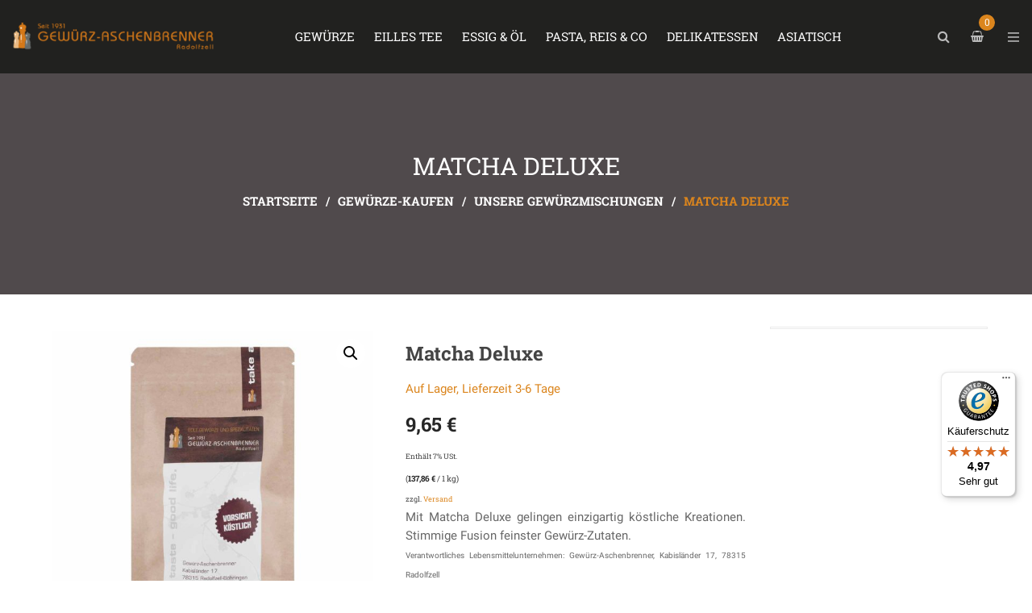

--- FILE ---
content_type: text/html; charset=UTF-8
request_url: https://gewuerz-aschenbrenner.de/gewuerz/matcha-deluxe-70g-tuete/
body_size: 47609
content:
<!DOCTYPE html>
<html lang="de" class="no-js no-svg">
<head>
        <meta charset="UTF-8">
    <meta name="viewport" content="width=device-width, initial-scale=1">
    <link rel="profile" href="http://gmpg.org/xfn/11">

    <link rel="icon" href="https://gewuerz-aschenbrenner.de/wp-content/uploads/2020/07/cropped-gewuerze-kaufen-favicon-32x32.jpg" sizes="32x32" />
<link rel="icon" href="https://gewuerz-aschenbrenner.de/wp-content/uploads/2020/07/cropped-gewuerze-kaufen-favicon-192x192.jpg" sizes="192x192" />
<link rel="apple-touch-icon" href="https://gewuerz-aschenbrenner.de/wp-content/uploads/2020/07/cropped-gewuerze-kaufen-favicon-180x180.jpg" />
<meta name="msapplication-TileImage" content="https://gewuerz-aschenbrenner.de/wp-content/uploads/2020/07/cropped-gewuerze-kaufen-favicon-270x270.jpg" />
				<script>document.documentElement.className = document.documentElement.className + ' yes-js js_active js'</script>
			<meta name='robots' content='noindex, nofollow' />
	<style>img:is([sizes="auto" i], [sizes^="auto," i]) { contain-intrinsic-size: 3000px 1500px }</style>
	
<!-- Google Tag Manager for WordPress by gtm4wp.com -->
<script data-cfasync="false" data-pagespeed-no-defer>
	var gtm4wp_datalayer_name = "dataLayer";
	var dataLayer = dataLayer || [];
</script>
<!-- End Google Tag Manager for WordPress by gtm4wp.com -->
	<!-- This site is optimized with the Yoast SEO plugin v26.6 - https://yoast.com/wordpress/plugins/seo/ -->
	<title>Matcha Deluxe - 70 g Tüte kaufen // Gewürz-Aschenbrenner</title>
	<meta name="description" content="Mit Matcha Deluxe gelingen einzigartig köstliche Kreationen. Stimmige Fusion feinster Gewürz-Zutaten. Erfahren Sie hier alles Wissenswertes darüber!" />
	<meta property="og:locale" content="de_DE" />
	<meta property="og:type" content="article" />
	<meta property="og:title" content="Matcha Deluxe - 70 g Tüte kaufen // Gewürz-Aschenbrenner" />
	<meta property="og:description" content="Mit Matcha Deluxe gelingen einzigartig köstliche Kreationen. Stimmige Fusion feinster Gewürz-Zutaten. Erfahren Sie hier alles Wissenswertes darüber!" />
	<meta property="og:url" content="https://gewuerz-aschenbrenner.de/gewuerz/matcha-deluxe-70g-tuete/" />
	<meta property="og:site_name" content="Gewürz Aschenbrenner" />
	<meta property="article:modified_time" content="2025-12-23T10:51:32+00:00" />
	<meta property="og:image" content="https://gewuerz-aschenbrenner.de/wp-content/uploads/2020/09/gewuerztuete.jpg" />
	<meta property="og:image:width" content="1200" />
	<meta property="og:image:height" content="1200" />
	<meta property="og:image:type" content="image/jpeg" />
	<meta name="twitter:card" content="summary_large_image" />
	<meta name="twitter:label1" content="Geschätzte Lesezeit" />
	<meta name="twitter:data1" content="2 Minuten" />
	<script type="application/ld+json" class="yoast-schema-graph">{"@context":"https://schema.org","@graph":[{"@type":"WebPage","@id":"https://gewuerz-aschenbrenner.de/gewuerz/matcha-deluxe-70g-tuete/","url":"https://gewuerz-aschenbrenner.de/gewuerz/matcha-deluxe-70g-tuete/","name":"Matcha Deluxe - 70 g Tüte kaufen // Gewürz-Aschenbrenner","isPartOf":{"@id":"https://gewuerz-aschenbrenner.de/#website"},"primaryImageOfPage":{"@id":"https://gewuerz-aschenbrenner.de/gewuerz/matcha-deluxe-70g-tuete/#primaryimage"},"image":{"@id":"https://gewuerz-aschenbrenner.de/gewuerz/matcha-deluxe-70g-tuete/#primaryimage"},"thumbnailUrl":"https://gewuerz-aschenbrenner.de/wp-content/uploads/2020/09/gewuerztuete.jpg","datePublished":"2024-02-28T06:53:25+00:00","dateModified":"2025-12-23T10:51:32+00:00","description":"Mit Matcha Deluxe gelingen einzigartig köstliche Kreationen. Stimmige Fusion feinster Gewürz-Zutaten. Erfahren Sie hier alles Wissenswertes darüber!","breadcrumb":{"@id":"https://gewuerz-aschenbrenner.de/gewuerz/matcha-deluxe-70g-tuete/#breadcrumb"},"inLanguage":"de","potentialAction":[{"@type":"ReadAction","target":["https://gewuerz-aschenbrenner.de/gewuerz/matcha-deluxe-70g-tuete/"]}]},{"@type":"ImageObject","inLanguage":"de","@id":"https://gewuerz-aschenbrenner.de/gewuerz/matcha-deluxe-70g-tuete/#primaryimage","url":"https://gewuerz-aschenbrenner.de/wp-content/uploads/2020/09/gewuerztuete.jpg","contentUrl":"https://gewuerz-aschenbrenner.de/wp-content/uploads/2020/09/gewuerztuete.jpg","width":1200,"height":1200,"caption":"Pistazien geschält; Pistazienkerne; Pistazien für Desserts."},{"@type":"BreadcrumbList","@id":"https://gewuerz-aschenbrenner.de/gewuerz/matcha-deluxe-70g-tuete/#breadcrumb","itemListElement":[{"@type":"ListItem","position":1,"name":"Startseite","item":"https://gewuerz-aschenbrenner.de/"},{"@type":"ListItem","position":2,"name":"Shop","item":"https://gewuerz-aschenbrenner.de/shop/"},{"@type":"ListItem","position":3,"name":"Matcha Deluxe"}]},{"@type":"WebSite","@id":"https://gewuerz-aschenbrenner.de/#website","url":"https://gewuerz-aschenbrenner.de/","name":"Gewürz Aschenbrenner","description":"Gewürze, die begeistern!","publisher":{"@id":"https://gewuerz-aschenbrenner.de/#organization"},"potentialAction":[{"@type":"SearchAction","target":{"@type":"EntryPoint","urlTemplate":"https://gewuerz-aschenbrenner.de/?s={search_term_string}"},"query-input":{"@type":"PropertyValueSpecification","valueRequired":true,"valueName":"search_term_string"}}],"inLanguage":"de"},{"@type":"Organization","@id":"https://gewuerz-aschenbrenner.de/#organization","name":"Gewürz Aschenbrenner","url":"https://gewuerz-aschenbrenner.de/","logo":{"@type":"ImageObject","inLanguage":"de","@id":"https://gewuerz-aschenbrenner.de/#/schema/logo/image/","url":"https://gewuerz-aschenbrenner.de/wp-content/uploads/2021/01/cropped-gewuerze-kaufen-logo.png","contentUrl":"https://gewuerz-aschenbrenner.de/wp-content/uploads/2021/01/cropped-gewuerze-kaufen-logo.png","width":1813,"height":250,"caption":"Gewürz Aschenbrenner"},"image":{"@id":"https://gewuerz-aschenbrenner.de/#/schema/logo/image/"}}]}</script>
	<!-- / Yoast SEO plugin. -->


<link href='https://fonts.gstatic.com' crossorigin rel='preconnect' />
<link rel="alternate" type="application/rss+xml" title="Gewürz Aschenbrenner &raquo; Feed" href="https://gewuerz-aschenbrenner.de/feed/" />
<link rel="alternate" type="application/rss+xml" title="Gewürz Aschenbrenner &raquo; Kommentar-Feed" href="https://gewuerz-aschenbrenner.de/comments/feed/" />
<script type="text/javascript">
/* <![CDATA[ */
window._wpemojiSettings = {"baseUrl":"https:\/\/s.w.org\/images\/core\/emoji\/16.0.1\/72x72\/","ext":".png","svgUrl":"https:\/\/s.w.org\/images\/core\/emoji\/16.0.1\/svg\/","svgExt":".svg","source":{"concatemoji":"https:\/\/gewuerz-aschenbrenner.de\/wp-includes\/js\/wp-emoji-release.min.js"}};
/*! This file is auto-generated */
!function(s,n){var o,i,e;function c(e){try{var t={supportTests:e,timestamp:(new Date).valueOf()};sessionStorage.setItem(o,JSON.stringify(t))}catch(e){}}function p(e,t,n){e.clearRect(0,0,e.canvas.width,e.canvas.height),e.fillText(t,0,0);var t=new Uint32Array(e.getImageData(0,0,e.canvas.width,e.canvas.height).data),a=(e.clearRect(0,0,e.canvas.width,e.canvas.height),e.fillText(n,0,0),new Uint32Array(e.getImageData(0,0,e.canvas.width,e.canvas.height).data));return t.every(function(e,t){return e===a[t]})}function u(e,t){e.clearRect(0,0,e.canvas.width,e.canvas.height),e.fillText(t,0,0);for(var n=e.getImageData(16,16,1,1),a=0;a<n.data.length;a++)if(0!==n.data[a])return!1;return!0}function f(e,t,n,a){switch(t){case"flag":return n(e,"\ud83c\udff3\ufe0f\u200d\u26a7\ufe0f","\ud83c\udff3\ufe0f\u200b\u26a7\ufe0f")?!1:!n(e,"\ud83c\udde8\ud83c\uddf6","\ud83c\udde8\u200b\ud83c\uddf6")&&!n(e,"\ud83c\udff4\udb40\udc67\udb40\udc62\udb40\udc65\udb40\udc6e\udb40\udc67\udb40\udc7f","\ud83c\udff4\u200b\udb40\udc67\u200b\udb40\udc62\u200b\udb40\udc65\u200b\udb40\udc6e\u200b\udb40\udc67\u200b\udb40\udc7f");case"emoji":return!a(e,"\ud83e\udedf")}return!1}function g(e,t,n,a){var r="undefined"!=typeof WorkerGlobalScope&&self instanceof WorkerGlobalScope?new OffscreenCanvas(300,150):s.createElement("canvas"),o=r.getContext("2d",{willReadFrequently:!0}),i=(o.textBaseline="top",o.font="600 32px Arial",{});return e.forEach(function(e){i[e]=t(o,e,n,a)}),i}function t(e){var t=s.createElement("script");t.src=e,t.defer=!0,s.head.appendChild(t)}"undefined"!=typeof Promise&&(o="wpEmojiSettingsSupports",i=["flag","emoji"],n.supports={everything:!0,everythingExceptFlag:!0},e=new Promise(function(e){s.addEventListener("DOMContentLoaded",e,{once:!0})}),new Promise(function(t){var n=function(){try{var e=JSON.parse(sessionStorage.getItem(o));if("object"==typeof e&&"number"==typeof e.timestamp&&(new Date).valueOf()<e.timestamp+604800&&"object"==typeof e.supportTests)return e.supportTests}catch(e){}return null}();if(!n){if("undefined"!=typeof Worker&&"undefined"!=typeof OffscreenCanvas&&"undefined"!=typeof URL&&URL.createObjectURL&&"undefined"!=typeof Blob)try{var e="postMessage("+g.toString()+"("+[JSON.stringify(i),f.toString(),p.toString(),u.toString()].join(",")+"));",a=new Blob([e],{type:"text/javascript"}),r=new Worker(URL.createObjectURL(a),{name:"wpTestEmojiSupports"});return void(r.onmessage=function(e){c(n=e.data),r.terminate(),t(n)})}catch(e){}c(n=g(i,f,p,u))}t(n)}).then(function(e){for(var t in e)n.supports[t]=e[t],n.supports.everything=n.supports.everything&&n.supports[t],"flag"!==t&&(n.supports.everythingExceptFlag=n.supports.everythingExceptFlag&&n.supports[t]);n.supports.everythingExceptFlag=n.supports.everythingExceptFlag&&!n.supports.flag,n.DOMReady=!1,n.readyCallback=function(){n.DOMReady=!0}}).then(function(){return e}).then(function(){var e;n.supports.everything||(n.readyCallback(),(e=n.source||{}).concatemoji?t(e.concatemoji):e.wpemoji&&e.twemoji&&(t(e.twemoji),t(e.wpemoji)))}))}((window,document),window._wpemojiSettings);
/* ]]> */
</script>
<link rel='stylesheet' id='formidable-css' href='https://gewuerz-aschenbrenner.de/wp-content/plugins/formidable/css/formidableforms.css' type='text/css' media='all' />
<link rel='stylesheet' id='german-market-blocks-integrations-css' href='https://gewuerz-aschenbrenner.de/wp-content/plugins/woocommerce-german-market/german-market-blocks/build/integrations.css' type='text/css' media='all' />
<link rel='stylesheet' id='german-market-checkout-block-checkboxes-css' href='https://gewuerz-aschenbrenner.de/wp-content/plugins/woocommerce-german-market/german-market-blocks/build/blocks/checkout-checkboxes/style-index.css' type='text/css' media='all' />
<link rel='stylesheet' id='german-market-product-charging-device-css' href='https://gewuerz-aschenbrenner.de/wp-content/plugins/woocommerce-german-market/german-market-blocks/build/blocks/product-charging-device/style-index.css' type='text/css' media='all' />
<style id='wp-emoji-styles-inline-css' type='text/css'>

	img.wp-smiley, img.emoji {
		display: inline !important;
		border: none !important;
		box-shadow: none !important;
		height: 1em !important;
		width: 1em !important;
		margin: 0 0.07em !important;
		vertical-align: -0.1em !important;
		background: none !important;
		padding: 0 !important;
	}
</style>
<link rel='stylesheet' id='wp-block-library-css' href='https://gewuerz-aschenbrenner.de/wp-includes/css/dist/block-library/style.min.css' type='text/css' media='all' />
<style id='wp-block-library-theme-inline-css' type='text/css'>
.wp-block-audio :where(figcaption){color:#555;font-size:13px;text-align:center}.is-dark-theme .wp-block-audio :where(figcaption){color:#ffffffa6}.wp-block-audio{margin:0 0 1em}.wp-block-code{border:1px solid #ccc;border-radius:4px;font-family:Menlo,Consolas,monaco,monospace;padding:.8em 1em}.wp-block-embed :where(figcaption){color:#555;font-size:13px;text-align:center}.is-dark-theme .wp-block-embed :where(figcaption){color:#ffffffa6}.wp-block-embed{margin:0 0 1em}.blocks-gallery-caption{color:#555;font-size:13px;text-align:center}.is-dark-theme .blocks-gallery-caption{color:#ffffffa6}:root :where(.wp-block-image figcaption){color:#555;font-size:13px;text-align:center}.is-dark-theme :root :where(.wp-block-image figcaption){color:#ffffffa6}.wp-block-image{margin:0 0 1em}.wp-block-pullquote{border-bottom:4px solid;border-top:4px solid;color:currentColor;margin-bottom:1.75em}.wp-block-pullquote cite,.wp-block-pullquote footer,.wp-block-pullquote__citation{color:currentColor;font-size:.8125em;font-style:normal;text-transform:uppercase}.wp-block-quote{border-left:.25em solid;margin:0 0 1.75em;padding-left:1em}.wp-block-quote cite,.wp-block-quote footer{color:currentColor;font-size:.8125em;font-style:normal;position:relative}.wp-block-quote:where(.has-text-align-right){border-left:none;border-right:.25em solid;padding-left:0;padding-right:1em}.wp-block-quote:where(.has-text-align-center){border:none;padding-left:0}.wp-block-quote.is-large,.wp-block-quote.is-style-large,.wp-block-quote:where(.is-style-plain){border:none}.wp-block-search .wp-block-search__label{font-weight:700}.wp-block-search__button{border:1px solid #ccc;padding:.375em .625em}:where(.wp-block-group.has-background){padding:1.25em 2.375em}.wp-block-separator.has-css-opacity{opacity:.4}.wp-block-separator{border:none;border-bottom:2px solid;margin-left:auto;margin-right:auto}.wp-block-separator.has-alpha-channel-opacity{opacity:1}.wp-block-separator:not(.is-style-wide):not(.is-style-dots){width:100px}.wp-block-separator.has-background:not(.is-style-dots){border-bottom:none;height:1px}.wp-block-separator.has-background:not(.is-style-wide):not(.is-style-dots){height:2px}.wp-block-table{margin:0 0 1em}.wp-block-table td,.wp-block-table th{word-break:normal}.wp-block-table :where(figcaption){color:#555;font-size:13px;text-align:center}.is-dark-theme .wp-block-table :where(figcaption){color:#ffffffa6}.wp-block-video :where(figcaption){color:#555;font-size:13px;text-align:center}.is-dark-theme .wp-block-video :where(figcaption){color:#ffffffa6}.wp-block-video{margin:0 0 1em}:root :where(.wp-block-template-part.has-background){margin-bottom:0;margin-top:0;padding:1.25em 2.375em}
</style>
<style id='classic-theme-styles-inline-css' type='text/css'>
/*! This file is auto-generated */
.wp-block-button__link{color:#fff;background-color:#32373c;border-radius:9999px;box-shadow:none;text-decoration:none;padding:calc(.667em + 2px) calc(1.333em + 2px);font-size:1.125em}.wp-block-file__button{background:#32373c;color:#fff;text-decoration:none}
</style>
<link rel='stylesheet' id='wp-components-css' href='https://gewuerz-aschenbrenner.de/wp-includes/css/dist/components/style.min.css' type='text/css' media='all' />
<link rel='stylesheet' id='wp-preferences-css' href='https://gewuerz-aschenbrenner.de/wp-includes/css/dist/preferences/style.min.css' type='text/css' media='all' />
<link rel='stylesheet' id='wp-block-editor-css' href='https://gewuerz-aschenbrenner.de/wp-includes/css/dist/block-editor/style.min.css' type='text/css' media='all' />
<link rel='stylesheet' id='popup-maker-block-library-style-css' href='https://gewuerz-aschenbrenner.de/wp-content/plugins/popup-maker/dist/packages/block-library-style.css' type='text/css' media='all' />
<link rel='stylesheet' id='jquery-selectBox-css' href='https://gewuerz-aschenbrenner.de/wp-content/plugins/yith-woocommerce-wishlist/assets/css/jquery.selectBox.css' type='text/css' media='all' />
<link rel='stylesheet' id='woocommerce_prettyPhoto_css-css' href='//gewuerz-aschenbrenner.de/wp-content/plugins/woocommerce/assets/css/prettyPhoto.css' type='text/css' media='all' />
<link rel='stylesheet' id='yith-wcwl-main-css' href='https://gewuerz-aschenbrenner.de/wp-content/plugins/yith-woocommerce-wishlist/assets/css/style.css' type='text/css' media='all' />
<style id='yith-wcwl-main-inline-css' type='text/css'>
 :root { --color-add-to-wishlist-background: #333333; --color-add-to-wishlist-text: #FFFFFF; --color-add-to-wishlist-border: #333333; --color-add-to-wishlist-background-hover: #333333; --color-add-to-wishlist-text-hover: #FFFFFF; --color-add-to-wishlist-border-hover: #333333; --rounded-corners-radius: 16px; --color-add-to-cart-background: #333333; --color-add-to-cart-text: #FFFFFF; --color-add-to-cart-border: #333333; --color-add-to-cart-background-hover: #4F4F4F; --color-add-to-cart-text-hover: #FFFFFF; --color-add-to-cart-border-hover: #4F4F4F; --add-to-cart-rounded-corners-radius: 16px; --color-button-style-1-background: #333333; --color-button-style-1-text: #FFFFFF; --color-button-style-1-border: #333333; --color-button-style-1-background-hover: #4F4F4F; --color-button-style-1-text-hover: #FFFFFF; --color-button-style-1-border-hover: #4F4F4F; --color-button-style-2-background: #333333; --color-button-style-2-text: #FFFFFF; --color-button-style-2-border: #333333; --color-button-style-2-background-hover: #4F4F4F; --color-button-style-2-text-hover: #FFFFFF; --color-button-style-2-border-hover: #4F4F4F; --color-wishlist-table-background: #FFFFFF; --color-wishlist-table-text: #6d6c6c; --color-wishlist-table-border: #FFFFFF; --color-headers-background: #F4F4F4; --color-share-button-color: #FFFFFF; --color-share-button-color-hover: #FFFFFF; --color-fb-button-background: #39599E; --color-fb-button-background-hover: #595A5A; --color-tw-button-background: #45AFE2; --color-tw-button-background-hover: #595A5A; --color-pr-button-background: #AB2E31; --color-pr-button-background-hover: #595A5A; --color-em-button-background: #FBB102; --color-em-button-background-hover: #595A5A; --color-wa-button-background: #00A901; --color-wa-button-background-hover: #595A5A; --feedback-duration: 3s } 
 :root { --color-add-to-wishlist-background: #333333; --color-add-to-wishlist-text: #FFFFFF; --color-add-to-wishlist-border: #333333; --color-add-to-wishlist-background-hover: #333333; --color-add-to-wishlist-text-hover: #FFFFFF; --color-add-to-wishlist-border-hover: #333333; --rounded-corners-radius: 16px; --color-add-to-cart-background: #333333; --color-add-to-cart-text: #FFFFFF; --color-add-to-cart-border: #333333; --color-add-to-cart-background-hover: #4F4F4F; --color-add-to-cart-text-hover: #FFFFFF; --color-add-to-cart-border-hover: #4F4F4F; --add-to-cart-rounded-corners-radius: 16px; --color-button-style-1-background: #333333; --color-button-style-1-text: #FFFFFF; --color-button-style-1-border: #333333; --color-button-style-1-background-hover: #4F4F4F; --color-button-style-1-text-hover: #FFFFFF; --color-button-style-1-border-hover: #4F4F4F; --color-button-style-2-background: #333333; --color-button-style-2-text: #FFFFFF; --color-button-style-2-border: #333333; --color-button-style-2-background-hover: #4F4F4F; --color-button-style-2-text-hover: #FFFFFF; --color-button-style-2-border-hover: #4F4F4F; --color-wishlist-table-background: #FFFFFF; --color-wishlist-table-text: #6d6c6c; --color-wishlist-table-border: #FFFFFF; --color-headers-background: #F4F4F4; --color-share-button-color: #FFFFFF; --color-share-button-color-hover: #FFFFFF; --color-fb-button-background: #39599E; --color-fb-button-background-hover: #595A5A; --color-tw-button-background: #45AFE2; --color-tw-button-background-hover: #595A5A; --color-pr-button-background: #AB2E31; --color-pr-button-background-hover: #595A5A; --color-em-button-background: #FBB102; --color-em-button-background-hover: #595A5A; --color-wa-button-background: #00A901; --color-wa-button-background-hover: #595A5A; --feedback-duration: 3s } 
</style>
<style id='global-styles-inline-css' type='text/css'>
:root{--wp--preset--aspect-ratio--square: 1;--wp--preset--aspect-ratio--4-3: 4/3;--wp--preset--aspect-ratio--3-4: 3/4;--wp--preset--aspect-ratio--3-2: 3/2;--wp--preset--aspect-ratio--2-3: 2/3;--wp--preset--aspect-ratio--16-9: 16/9;--wp--preset--aspect-ratio--9-16: 9/16;--wp--preset--color--black: #000000;--wp--preset--color--cyan-bluish-gray: #abb8c3;--wp--preset--color--white: #ffffff;--wp--preset--color--pale-pink: #f78da7;--wp--preset--color--vivid-red: #cf2e2e;--wp--preset--color--luminous-vivid-orange: #ff6900;--wp--preset--color--luminous-vivid-amber: #fcb900;--wp--preset--color--light-green-cyan: #7bdcb5;--wp--preset--color--vivid-green-cyan: #00d084;--wp--preset--color--pale-cyan-blue: #8ed1fc;--wp--preset--color--vivid-cyan-blue: #0693e3;--wp--preset--color--vivid-purple: #9b51e0;--wp--preset--color--strong-magenta: #a156b4;--wp--preset--color--light-grayish-magenta: #d0a5db;--wp--preset--color--very-light-gray: #eee;--wp--preset--color--very-dark-gray: #444;--wp--preset--gradient--vivid-cyan-blue-to-vivid-purple: linear-gradient(135deg,rgba(6,147,227,1) 0%,rgb(155,81,224) 100%);--wp--preset--gradient--light-green-cyan-to-vivid-green-cyan: linear-gradient(135deg,rgb(122,220,180) 0%,rgb(0,208,130) 100%);--wp--preset--gradient--luminous-vivid-amber-to-luminous-vivid-orange: linear-gradient(135deg,rgba(252,185,0,1) 0%,rgba(255,105,0,1) 100%);--wp--preset--gradient--luminous-vivid-orange-to-vivid-red: linear-gradient(135deg,rgba(255,105,0,1) 0%,rgb(207,46,46) 100%);--wp--preset--gradient--very-light-gray-to-cyan-bluish-gray: linear-gradient(135deg,rgb(238,238,238) 0%,rgb(169,184,195) 100%);--wp--preset--gradient--cool-to-warm-spectrum: linear-gradient(135deg,rgb(74,234,220) 0%,rgb(151,120,209) 20%,rgb(207,42,186) 40%,rgb(238,44,130) 60%,rgb(251,105,98) 80%,rgb(254,248,76) 100%);--wp--preset--gradient--blush-light-purple: linear-gradient(135deg,rgb(255,206,236) 0%,rgb(152,150,240) 100%);--wp--preset--gradient--blush-bordeaux: linear-gradient(135deg,rgb(254,205,165) 0%,rgb(254,45,45) 50%,rgb(107,0,62) 100%);--wp--preset--gradient--luminous-dusk: linear-gradient(135deg,rgb(255,203,112) 0%,rgb(199,81,192) 50%,rgb(65,88,208) 100%);--wp--preset--gradient--pale-ocean: linear-gradient(135deg,rgb(255,245,203) 0%,rgb(182,227,212) 50%,rgb(51,167,181) 100%);--wp--preset--gradient--electric-grass: linear-gradient(135deg,rgb(202,248,128) 0%,rgb(113,206,126) 100%);--wp--preset--gradient--midnight: linear-gradient(135deg,rgb(2,3,129) 0%,rgb(40,116,252) 100%);--wp--preset--font-size--small: 12px;--wp--preset--font-size--medium: 20px;--wp--preset--font-size--large: 36px;--wp--preset--font-size--x-large: 42px;--wp--preset--font-size--normal: 14px;--wp--preset--font-size--huge: 48px;--wp--preset--spacing--20: 0.44rem;--wp--preset--spacing--30: 0.67rem;--wp--preset--spacing--40: 1rem;--wp--preset--spacing--50: 1.5rem;--wp--preset--spacing--60: 2.25rem;--wp--preset--spacing--70: 3.38rem;--wp--preset--spacing--80: 5.06rem;--wp--preset--shadow--natural: 6px 6px 9px rgba(0, 0, 0, 0.2);--wp--preset--shadow--deep: 12px 12px 50px rgba(0, 0, 0, 0.4);--wp--preset--shadow--sharp: 6px 6px 0px rgba(0, 0, 0, 0.2);--wp--preset--shadow--outlined: 6px 6px 0px -3px rgba(255, 255, 255, 1), 6px 6px rgba(0, 0, 0, 1);--wp--preset--shadow--crisp: 6px 6px 0px rgba(0, 0, 0, 1);}:where(.is-layout-flex){gap: 0.5em;}:where(.is-layout-grid){gap: 0.5em;}body .is-layout-flex{display: flex;}.is-layout-flex{flex-wrap: wrap;align-items: center;}.is-layout-flex > :is(*, div){margin: 0;}body .is-layout-grid{display: grid;}.is-layout-grid > :is(*, div){margin: 0;}:where(.wp-block-columns.is-layout-flex){gap: 2em;}:where(.wp-block-columns.is-layout-grid){gap: 2em;}:where(.wp-block-post-template.is-layout-flex){gap: 1.25em;}:where(.wp-block-post-template.is-layout-grid){gap: 1.25em;}.has-black-color{color: var(--wp--preset--color--black) !important;}.has-cyan-bluish-gray-color{color: var(--wp--preset--color--cyan-bluish-gray) !important;}.has-white-color{color: var(--wp--preset--color--white) !important;}.has-pale-pink-color{color: var(--wp--preset--color--pale-pink) !important;}.has-vivid-red-color{color: var(--wp--preset--color--vivid-red) !important;}.has-luminous-vivid-orange-color{color: var(--wp--preset--color--luminous-vivid-orange) !important;}.has-luminous-vivid-amber-color{color: var(--wp--preset--color--luminous-vivid-amber) !important;}.has-light-green-cyan-color{color: var(--wp--preset--color--light-green-cyan) !important;}.has-vivid-green-cyan-color{color: var(--wp--preset--color--vivid-green-cyan) !important;}.has-pale-cyan-blue-color{color: var(--wp--preset--color--pale-cyan-blue) !important;}.has-vivid-cyan-blue-color{color: var(--wp--preset--color--vivid-cyan-blue) !important;}.has-vivid-purple-color{color: var(--wp--preset--color--vivid-purple) !important;}.has-black-background-color{background-color: var(--wp--preset--color--black) !important;}.has-cyan-bluish-gray-background-color{background-color: var(--wp--preset--color--cyan-bluish-gray) !important;}.has-white-background-color{background-color: var(--wp--preset--color--white) !important;}.has-pale-pink-background-color{background-color: var(--wp--preset--color--pale-pink) !important;}.has-vivid-red-background-color{background-color: var(--wp--preset--color--vivid-red) !important;}.has-luminous-vivid-orange-background-color{background-color: var(--wp--preset--color--luminous-vivid-orange) !important;}.has-luminous-vivid-amber-background-color{background-color: var(--wp--preset--color--luminous-vivid-amber) !important;}.has-light-green-cyan-background-color{background-color: var(--wp--preset--color--light-green-cyan) !important;}.has-vivid-green-cyan-background-color{background-color: var(--wp--preset--color--vivid-green-cyan) !important;}.has-pale-cyan-blue-background-color{background-color: var(--wp--preset--color--pale-cyan-blue) !important;}.has-vivid-cyan-blue-background-color{background-color: var(--wp--preset--color--vivid-cyan-blue) !important;}.has-vivid-purple-background-color{background-color: var(--wp--preset--color--vivid-purple) !important;}.has-black-border-color{border-color: var(--wp--preset--color--black) !important;}.has-cyan-bluish-gray-border-color{border-color: var(--wp--preset--color--cyan-bluish-gray) !important;}.has-white-border-color{border-color: var(--wp--preset--color--white) !important;}.has-pale-pink-border-color{border-color: var(--wp--preset--color--pale-pink) !important;}.has-vivid-red-border-color{border-color: var(--wp--preset--color--vivid-red) !important;}.has-luminous-vivid-orange-border-color{border-color: var(--wp--preset--color--luminous-vivid-orange) !important;}.has-luminous-vivid-amber-border-color{border-color: var(--wp--preset--color--luminous-vivid-amber) !important;}.has-light-green-cyan-border-color{border-color: var(--wp--preset--color--light-green-cyan) !important;}.has-vivid-green-cyan-border-color{border-color: var(--wp--preset--color--vivid-green-cyan) !important;}.has-pale-cyan-blue-border-color{border-color: var(--wp--preset--color--pale-cyan-blue) !important;}.has-vivid-cyan-blue-border-color{border-color: var(--wp--preset--color--vivid-cyan-blue) !important;}.has-vivid-purple-border-color{border-color: var(--wp--preset--color--vivid-purple) !important;}.has-vivid-cyan-blue-to-vivid-purple-gradient-background{background: var(--wp--preset--gradient--vivid-cyan-blue-to-vivid-purple) !important;}.has-light-green-cyan-to-vivid-green-cyan-gradient-background{background: var(--wp--preset--gradient--light-green-cyan-to-vivid-green-cyan) !important;}.has-luminous-vivid-amber-to-luminous-vivid-orange-gradient-background{background: var(--wp--preset--gradient--luminous-vivid-amber-to-luminous-vivid-orange) !important;}.has-luminous-vivid-orange-to-vivid-red-gradient-background{background: var(--wp--preset--gradient--luminous-vivid-orange-to-vivid-red) !important;}.has-very-light-gray-to-cyan-bluish-gray-gradient-background{background: var(--wp--preset--gradient--very-light-gray-to-cyan-bluish-gray) !important;}.has-cool-to-warm-spectrum-gradient-background{background: var(--wp--preset--gradient--cool-to-warm-spectrum) !important;}.has-blush-light-purple-gradient-background{background: var(--wp--preset--gradient--blush-light-purple) !important;}.has-blush-bordeaux-gradient-background{background: var(--wp--preset--gradient--blush-bordeaux) !important;}.has-luminous-dusk-gradient-background{background: var(--wp--preset--gradient--luminous-dusk) !important;}.has-pale-ocean-gradient-background{background: var(--wp--preset--gradient--pale-ocean) !important;}.has-electric-grass-gradient-background{background: var(--wp--preset--gradient--electric-grass) !important;}.has-midnight-gradient-background{background: var(--wp--preset--gradient--midnight) !important;}.has-small-font-size{font-size: var(--wp--preset--font-size--small) !important;}.has-medium-font-size{font-size: var(--wp--preset--font-size--medium) !important;}.has-large-font-size{font-size: var(--wp--preset--font-size--large) !important;}.has-x-large-font-size{font-size: var(--wp--preset--font-size--x-large) !important;}
:where(.wp-block-post-template.is-layout-flex){gap: 1.25em;}:where(.wp-block-post-template.is-layout-grid){gap: 1.25em;}
:where(.wp-block-columns.is-layout-flex){gap: 2em;}:where(.wp-block-columns.is-layout-grid){gap: 2em;}
:root :where(.wp-block-pullquote){font-size: 1.5em;line-height: 1.6;}
</style>
<link rel='stylesheet' id='contact-form-7-css' href='https://gewuerz-aschenbrenner.de/wp-content/plugins/contact-form-7/includes/css/styles.css' type='text/css' media='all' />
<link rel='stylesheet' id='photoswipe-css' href='https://gewuerz-aschenbrenner.de/wp-content/plugins/woocommerce/assets/css/photoswipe/photoswipe.min.css' type='text/css' media='all' />
<link rel='stylesheet' id='photoswipe-default-skin-css' href='https://gewuerz-aschenbrenner.de/wp-content/plugins/woocommerce/assets/css/photoswipe/default-skin/default-skin.min.css' type='text/css' media='all' />
<link rel='stylesheet' id='woocommerce-layout-css' href='https://gewuerz-aschenbrenner.de/wp-content/plugins/woocommerce/assets/css/woocommerce-layout.css' type='text/css' media='all' />
<link rel='stylesheet' id='woocommerce-smallscreen-css' href='https://gewuerz-aschenbrenner.de/wp-content/plugins/woocommerce/assets/css/woocommerce-smallscreen.css' type='text/css' media='only screen and (max-width: 768px)' />
<link rel='stylesheet' id='woocommerce-general-css' href='https://gewuerz-aschenbrenner.de/wp-content/plugins/woocommerce/assets/css/woocommerce.css' type='text/css' media='all' />
<style id='woocommerce-inline-inline-css' type='text/css'>
.woocommerce form .form-row .required { visibility: visible; }
</style>
<link rel='stylesheet' id='gateway-css' href='https://gewuerz-aschenbrenner.de/wp-content/plugins/woocommerce-paypal-payments/modules/ppcp-button/assets/css/gateway.css' type='text/css' media='all' />
<link rel='stylesheet' id='brands-styles-css' href='https://gewuerz-aschenbrenner.de/wp-content/plugins/woocommerce/assets/css/brands.css' type='text/css' media='all' />
<link rel='stylesheet' id='flexible-shipping-free-shipping-css' href='https://gewuerz-aschenbrenner.de/wp-content/plugins/flexible-shipping/assets/dist/css/free-shipping.css' type='text/css' media='all' />
<link rel='stylesheet' id='borlabs-cookie-custom-css' href='https://gewuerz-aschenbrenner.de/wp-content/cache/borlabs-cookie/1/borlabs-cookie-1-de.css' type='text/css' media='all' />
<link rel='stylesheet' id='mm_icomoon-css' href='https://gewuerz-aschenbrenner.de/wp-content/plugins/mega_main_menu/framework/src/css/icomoon.css' type='text/css' media='all' />
<link rel='stylesheet' id='mmm_mega_main_menu-css' href='//gewuerz-aschenbrenner.de/wp-content/uploads/sgf-css/style-22c6bdf3e5088721bd0dcdcd7b03a83c.css' type='text/css' media='all' />
<link rel='stylesheet' id='german-market-blocks-order-button-position-css' href='https://gewuerz-aschenbrenner.de/wp-content/plugins/woocommerce-german-market/german-market-blocks/additional-css/order-button-checkout-fields.css' type='text/css' media='all' />
<link rel='stylesheet' id='woocommerce-de_frontend_styles-css' href='https://gewuerz-aschenbrenner.de/wp-content/plugins/woocommerce-german-market/css/frontend.min.css' type='text/css' media='all' />
<link rel='stylesheet' id='woocommerce-trusted-shops-css' href='https://gewuerz-aschenbrenner.de/wp-content/plugins/woocommerce-trusted-shops/assets/css/layout.min.css' type='text/css' media='all' />
<link rel='stylesheet' id='bm-frontend-css' href='https://gewuerz-aschenbrenner.de/wp-content/plugins/b2b-market/assets/public/bm-frontend.min.css' type='text/css' media='all' />
<link rel='stylesheet' id='editor-styles-css' href='https://gewuerz-aschenbrenner.de/wp-content/themes/organico/assets/css/style-editor.css' type='text/css' media='all' />
<link rel='stylesheet' id='font-awesome-css' href='https://gewuerz-aschenbrenner.de/wp-content/themes/organico/assets/css/font-awesome.css' type='text/css' media='all' />
<link rel='stylesheet' id='simple-line-icons-css' href='https://gewuerz-aschenbrenner.de/wp-content/themes/organico/assets/css/simple-line-icons.css' type='text/css' media='all' />
<link rel='stylesheet' id='IcoFont-css' href='https://gewuerz-aschenbrenner.de/wp-content/themes/organico/assets/css/icofont.css' type='text/css' media='all' />
<link rel='stylesheet' id='owl-carousel-css' href='https://gewuerz-aschenbrenner.de/wp-content/themes/organico/assets/css/owl.carousel.min.css' type='text/css' media='all' />
<link rel='stylesheet' id='pretty-photo-css' href='https://gewuerz-aschenbrenner.de/wp-content/themes/organico/assets/css/prettyPhoto.css' type='text/css' media='all' />
<link rel='stylesheet' id='chld_thm_cfg_parent-css' href='https://gewuerz-aschenbrenner.de/wp-content/themes/organico/style.css' type='text/css' media='all' />
<link rel='stylesheet' id='gg-roboto-slab-css' href='//gewuerz-aschenbrenner.de/wp-content/uploads/sgf-css/font-26af6bd44e77bc48957ad256c8fa9e52.css' type='text/css' media='all' />
<link rel='stylesheet' id='gg-roboto-css' href='//gewuerz-aschenbrenner.de/wp-content/uploads/sgf-css/font-4b44859332031b19f5ad0fe7936e9812.css' type='text/css' media='all' />
<link rel='stylesheet' id='gg-lato-css' href='//gewuerz-aschenbrenner.de/wp-content/uploads/sgf-css/font-5160fd5d759e18bed9543e422a5b434f.css' type='text/css' media='all' />
<link rel='stylesheet' id='gg-raleway-css' href='//gewuerz-aschenbrenner.de/wp-content/uploads/sgf-css/font-bef3eb1818b4f8beb9c9255fef1903c7.css' type='text/css' media='all' />
<link rel='stylesheet' id='ftc-style-css' href='https://gewuerz-aschenbrenner.de/wp-content/themes/organico-child/style.css' type='text/css' media='all' />
<style id='ftc-style-inline-css' type='text/css'>
	
	
	/*
	1. FONT FAMILY
	2. GENERAL COLORS
	*/
	
	
	/* ============= 1. FONT FAMILY ============== */

    body{
        line-height: 24px;
    }
	
        html, 
	body,.widget-title.heading-title,
        .widget-title.product_title,.newletter_sub_input .button.button-secondary,
        .mega_main_menu.primary ul li .mega_dropdown > li.sub-style > .item_link .link_text,
    .ftc-sb-account .ftc_login > a,
    .ftc-sb-account,
    .ftc-my-wishlist *,.item-description .product_title,
        .woocommerce div.product .product_title, 
         .item-description .price, .blogs article h3.product_title, .list-posts .post-info .entry-title
	, .ftc-enable-ajax-search div.meta,
        .woocommerce .products.list .product .price .amount,
        .woocommerce-page .products.list .product .price .amount, 
        .woocommerce .products.list .product h3.product-name > a,h2.widgettitle,
		.woocommerce.widget_shopping_cart .total,
		p.woocommerce-mini-cart__buttons.buttons > a.button.wc-forward,
		.single-post article .post-info .info-category h3.product_title,
		.ftc-featuring-product-h2.ftc-text-h7 p.after-title, .top_footer8 p.button-sub input[type="submit"],
		.feature-top10 .ftc-feature .ftc_feature_content h3 a,
		span.text-header8,.single-portfolio .meta-content .portfolio-info p,
		.product-deal-h11 .product .item-description .meta_info .add-to-cart a,
		.product-deal-h11 div.product .countdown-meta, .product-deal-h11 .counter-wrapper > div span.number,
		.test-home11.ftc-sb-testimonial .testimonial-content .byline, .blog-home11 article a.button-readmore,
		.group-img-h12 .text1-h12 a, .single-img12_2 .text1-h12 a,
		.products .product h3,
    	.woocommerce .products .product h3,
    	.woocommerce-page .products .product h3,
    	.ftc-meta-widget h3,.woocommerce div.product .summary.entry-summary span.amount,
		.single-product .woocommerce ul.product_list_widget li .ftc-meta-widget.item-description h3.product-name,
		body.blog article .post-info .entry-title, .archive.category article .post-info .entry-title, .blog article .post-info .entry-title, 
		.author article .post-info .entry-title, .tag article .post-info .entry-title, 
		.single-post article .post-info .entry-title,.single-post #comments h2.comments-title,.text-left-h14 a,
		.ftc-footer .footer-middle14 .ftc-title h2, .header-layout15 .cart-total, .text-left-h15 a,
.footer-middle15  p.button-sub input[type="submit"], .footer-middle16 h3, .footer-middle16 p.button-sub input[type="submit"],
.header-layout17 .cart-total ,.top-middle-h17 h3, .top-middle-h17 p.button-sub input[type="submit"]	, 
.mobile-wishlist .tini-wishlist, .newsletter-h18 p.button-sub input[type="submit"], .newsletter-h19 .ftc-text-h12 .ftc-title h2,
.newsletter-h23 p.button-sub input[type="submit"], .ftc-footer .ftc-title h2, .pp_woocommerce div.product p.price,
.error_2 p.button-error, .error_4 p.button-error, .mail-coming2 p.button-sub, .mail-coming5 p.button-sub,
.single-contact2 .wpcf7 input[type^="submit"],.contact-us3 .wpcf7 input[type^="submit"], .faq_3 .wpcf7 input[type^="submit"],
body .ftc_desciption_tab a, .ftc_excerpt .full-content p.link-more,
.ftc-sidebar .widget-container ul.product-categories ul.children li a,
.title-product-grid > h2 > p,
.header-layout46 .ftc-my-wishlist .tini-wishlist, 
.header-layout46 .ftc-my-wishlist .tini-wishlist .count-wish,
.testimonial-h48 .ftc-element-testimonial .testimonial-content .name
{
		font-family: Roboto Slab;
	}
.widget-title.heading-title,
.widget-title.product_title,.newletter_sub_input .button.button-secondary,
.mega_main_menu.primary ul li .mega_dropdown > li.sub-style > .item_link .link_text,
.single-product .widget_recently_viewed_products .ftc-meta-widget span,
.single-product .widget_recently_viewed_products .ftc-meta-widget a
, .berocket_aapf_widget-title span
	{
		font-family: Roboto Slab !important;
	}
	.mega_main_menu.primary ul li .mega_dropdown > li.sub-style > ul.mega_dropdown,
        .mega_main_menu li.multicolumn_dropdown > .mega_dropdown > li .mega_dropdown > li,
        .mega_main_menu.primary ul li .mega_dropdown > li > .item_link .link_text,
        .info-open,
        .info-phone,
        .dropdown-button span > span,
        body p,
        .wishlist-empty,
        div.product .social-sharing li a,
        .ftc-search form,
        .ftc-shop-cart,
        .conditions-box,
        .testimonial-content .info,
        .testimonial-content .byline,
        .widget-container ul.product-categories ul.children li a,
        .widget-container:not(.ftc-product-categories-widget):not(.widget_product_categories):not(.ftc-items-widget) :not(.widget-title),
        .ftc-products-category ul.tabs li span.title,
        .woocommerce-pagination,
        .woocommerce-result-count,
        .woocommerce-page .products.list .product h3.product-name > a
        .products.list .short-description.list,
        div.product .single_variation_wrap .amount,
        div.product div[itemprop="offers"] .price .amount,
        .orderby-title,
        .blogs .post-info,
        .blog .entry-info .entry-summary .short-content,
        .single-post .entry-info .entry-summary .short-content,
        .single-post article .post-info .info-category,
        .single-post article .post-info .info-category,
        #comments .comments-title,
        #comments .comment-metadata a,
        .post-navigation .nav-previous,
        .post-navigation .nav-next,
        .woocommerce-review-link,
        .ftc_feature_info,
        .woocommerce div.product p.stock,
        .woocommerce div.product .summary div[itemprop="description"],
        .woocommerce div.product p.price,
        .woocommerce div.product .woocommerce-tabs .panel,
        .woocommerce div.product form.cart .group_table td.label,
        .woocommerce div.product form.cart .group_table td.price,
        footer,
        footer a,
        .blogs article .image-eff:before,
        .blogs article a.gallery .owl-item:after,.prod-cat-show-top-content-button a,
		.header-layout7 .header-nav, 
		.header-layout7 .header-nav .ftc-sb-account .ftc_login > a, 
		.header-layout7 .header-nav .header-layout7 .ftc-sb-account, .ftc-my-wishlist *,
		.ftc-slider .product-categories a ,.product-deal-home8 .woocommerce .ftc-product-time-deal .product .item-description,
		.product-deal-home8 .header-title,.ftc-footer .copy-com, .header-layout8 .mega_main_menu.vertical > .menu_holder > .menu_inner > ul > li,
		.header-layout8 .header-nav, .header-layout8 .ftc-sb-account .ftc_login > a,
		.text-home9 h3, .product-deal-h9.ftc-product-time-deal .product .item-description,
		.product-deal-h9.ftc-product-time-deal h3.product_title.product-name a,
		.product-deal-h9 .products .product .price,.title-home9  h3.product_title.product-name a,
		.slider-home9 .product .item-description .meta_info .add-to-cart span.ftc-tooltip.button-tooltip ,
		.slider-home9 .product .item-description .meta_info .add-to-cart a,
		.wpb-js-composer .slider-home9 .vc_tta-container .vc_tta.vc_general .vc_tta-tabs-list,
		.blog-home9 .blogs article h3.product_title a,.text-title-h11 h3,
		.product-deal-h11.ftc-product-time-deal div.product span.price,
		.widget-h11 .ftc-meta-widget h3,.widget-h11 .ftc-meta-widget.item-description,
		.header-layout12 .header-nav, .fresh-look h3.mont, .fresh-look .ftc-sb-button a.ftc-button,
		body.blog article .post-info,.archive.category article .post-info, .author article .post-info, 
		.tag article .post-info,.single-post article .post-info .tags-link, .single-post .vcard.author,
		.single-post .text-social-share, #comments .the-comment.media span.reply-comment,
		.blog blockquote.blockquote-bg,.archive.author blockquote.blockquote-bg,
.archive.tag blockquote.blockquote-bg,
.archive.category blockquote.blockquote-bg,.blog-timeline .date-timeline,
.blog-timeline .load-more-wrapper,.quote blockquote.blockquote-bg,.single-post blockquote.blockquote-bg,
.deal-h14.ftc-product-time-deal .short-description, .header-layout15 span.text-header8,
body.wpb-js-composer .product-home16 .vc_general.vc_tta-tabs .vc_tta-tabs-container .vc_tta-tab a, .blog-home17 .blogs article .post-img .date-time,
.header-layout18 .header-nav, .text-button-h18 h3, .header-layout19 .language-currency, .header-layout20 .language-currency,
.header-layout22 .search-button:after , .header-layout23 .search-button:after ,
.header-layout23 .mega_main_menu.vertical > .menu_holder > .menu_inner > ul > li, .revslider-product23 .counter-wrapper,
body.wpb-js-composer .slider-home23 .vc_general.vc_tta-tabs .vc_tta-tab > a, .slider-product-21 .product .item-image span.ftc-tooltip.button-tooltip
, .single-about4 .ftc-sb-button a, .count-coming2 .countdown-meta, .service_part .group-1 h5, .service_part ul,
.feature-service5 .ftc-feature .ftc_feature_content h3, .collapsed-content,
.ftc-element-testimonial.style_3 .testimonial-content .testi-content .infomation,
.ftc-product-grid.style_2 .products .product .item-image .group-button-product .quickview,
.ftc-header-template.header-layout-48 .ftc-account a,
.header-ftc-element.header-layout-47 .mega_main_menu.primary > .menu_holder > .menu_inner > ul > li > .item_link > .link_content > .link_text
	{
		font-family: Roboto;
	}
	body,
        .site-footer,
        .woocommerce div.product form.cart .group_table td.label,
        .woocommerce .product .conditions-box span,
         .item-description .meta_info .yith-wcwl-add-to-wishlist a,  .item-description .meta_info .compare,
        .social-icons .ftc-tooltip:before,
        .tagcloud a,
        .details_thumbnails .owl-nav > div:before,
        div.product .summary .yith-wcwl-add-to-wishlist a:before,
        .pp_woocommerce div.product .summary .compare:before,
        .woocommerce div.product .summary .compare:before,
        .woocommerce-page div.product .summary .compare:before,
        .woocommerce #content div.product .summary .compare:before,
        .woocommerce-page #content div.product .summary .compare:before,
        .woocommerce div.product form.cart .variations label,
        .woocommerce-page div.product form.cart .variations label,
        .pp_woocommerce div.product form.cart .variations label,
        blockquote,
        .ftc-number h3.ftc_number_meta,
        .woocommerce .widget_price_filter .price_slider_amount,
        .wishlist-empty,
        .woocommerce div.product form.cart .button,
        .woocommerce table.wishlist_table
        {
                font-size: 14px;
        }
	/* ========== 2. GENERAL COLORS ========== */
        /* ========== Primary color ========== */
	.header-currency:hover .ftc-currency > a,
        .ftc-sb-language:hover li .ftc_lang,
        .woocommerce a.remove:hover,
        .dropdown-container .ftc_cart_check > a.button.view-cart:hover,
        .ftc-my-wishlist a:hover,
        .ftc-sb-account .ftc_login > a:hover,
        .header-currency .ftc-currency ul li:hover,
        .dropdown-button span:hover,
        body.wpb-js-composer .vc_general.vc_tta-tabs .vc_tta-tab.vc_active > a,
        body.wpb-js-composer .vc_general.vc_tta-tabs .vc_tta-tab > a:hover,
        .mega_main_menu.primary > .menu_holder.sticky_container > .menu_inner > ul > li > .item_link:hover *,
        .mega_main_menu.primary > .menu_holder.sticky_container > .menu_inner > ul > li.current-menu-item > .item_link *,
        .mega_main_menu.primary > .menu_holder > .menu_inner > ul > li.current-menu-ancestor > .item_link,
        .mega_main_menu.primary > .menu_holder > .menu_inner > ul > li.current-menu-ancestor > .item_link *,
        .mega_main_menu.primary > .menu_holder > .menu_inner > ul > li:hover > .item_link *,
        .mega_main_menu.primary .mega_dropdown > li > .item_link:hover *,
        .mega_main_menu.primary .mega_dropdown > li.current-menu-item > .item_link *,
        .mega_main_menu.primary > .menu_holder > .menu_inner > ul > li.current-menu-item > .item_link *,
        .woocommerce .products .product .price,
        .woocommerce div.product p.price,
        .woocommerce div.product span.price,
        .woocommerce .products .star-rating,
        .woocommerce-page .products .star-rating,
        .star-rating:before,
        div.product div[itemprop="offers"] .price .amount,
        div.product .single_variation_wrap .amount,
        .pp_woocommerce .star-rating:before,
        .woocommerce .star-rating:before,
        .woocommerce-page .star-rating:before,
        .woocommerce-product-rating .star-rating span,
        ins .amount,
        .ftc-meta-widget .price ins,
        .ftc-meta-widget .star-rating,
        .ul-style.circle li:before,
        .woocommerce form .form-row .required,
        .blogs .comment-count i,
        .blog .comment-count i,
        .single-post .comment-count i,
        .single-post article .post-info .info-category,
        .single-post article .post-info .info-category .cat-links a,
        .single-post article .post-info .info-category .vcard.author a:hover,
        .ftc-breadcrumb-title .ftc-breadcrumbs-content,
        .ftc-breadcrumb-title .ftc-breadcrumbs-content span.current,
        .ftc-breadcrumb-title .ftc-breadcrumbs-content a:hover,
        .grid_list_nav a.active,
        .ftc-quickshop-wrapper .owl-nav > div.owl-next:hover,
        .ftc-quickshop-wrapper .owl-nav > div.owl-prev:hover,
        .shortcode-icon .vc_icon_element.vc_icon_element-outer .vc_icon_element-inner.vc_icon_element-color-orange .vc_icon_element-icon,
        .comment-reply-link .icon,
        body table.compare-list tr.remove td > a .remove:hover:before,
        a:hover,
        a:focus,
        .vc_toggle_title h4:hover,
        .vc_toggle_title h4:before,
        .blogs article h3.product_title a:hover,
        article .post-info a:hover,
        article .comment-content a:hover,
        .main-navigation li li.focus > a,
	.main-navigation li li:focus > a,
	.main-navigation li li:hover > a,
	.main-navigation li li a:hover,
	.main-navigation li li a:focus,
	.main-navigation li li.current_page_item a:hover,
	.main-navigation li li.current-menu-item a:hover,
	.main-navigation li li.current_page_item a:focus,
	.main-navigation li li.current-menu-item a:focus,.woocommerce-account .woocommerce-MyAccount-navigation li.is-active a, article .post-info .cat-links a,article .post-info .tags-link a,
    .vcard.author a,article .entry-header .caftc-link .cat-links a,.woocommerce-page .products.list .product h3.product-name a:hover,
    .woocommerce .products.list .product h3.product-name a:hover, 
        .woocommerce .products .star-rating.no-rating,.ftc_search_ajax .search-button:hover,
		.tparrows:hover:before,.owl-nav > div:hover:before, .mega_main_menu.primary .mega_dropdown > li > .item_link:focus *
		, .ftc-products-category ul.tabs li.current span.title, .ftc-products-category ul.tabs li:hover span.title
		, footer ul.bullet li a:before,.widget-container ul.product-categories li a:hover,
		.widget-container ul.product-categories ul.children li a:hover, .widget-container.ftc-product-categories-widget:not(:first-child) ul.product-categories li a:hover
		,.woocommerce-page .products .star-rating.no-rating, div.product .summary .yith-wcwl-add-to-wishlist a:hover, div.product .summary .yith-wcwl-wishlistaddedbrowse a, div.product .summary .yith-wcwl-wishlistexistsbrowse a,
		.single-product  .widget-title-wrapper:before, .comment-meta a:hover,
		#right-sidebar .ftc-meta-widget a:hover, h3.product-name > a:hover,.ftc-sb-testimonial .testimonial-content .name a:hover,
		.woocommerce-info::before, #right-sidebar .widget-container ul > li a:hover, #to-top a, .tp-bullets .tp-bullet:after, .dropdown-container .ftc_cart_check > a.button.view-cart:hover, .mega_main_menu.primary .mega_dropdown > li > .item_link:focus * , ul li a:hover , h3.feature-title.product_title.entry-title a:hover,
        .footer-mobile i, .cart_list li span.quantity span,
        .footer-cart-number:hover,
                .count-wish:hover, .newsletterpopup .close-popup:hover:after,
				.product-filter-by-color ul li a:hover, a.ftc-cart-tini.cart-item-canvas:hover:before,
				a.ftc-cart-tini:hover:before, p.woocommerce-mini-cart__buttons.buttons > a.button.wc-forward:hover,
				.ftc-enable-ajax-search .meta .price,#dokan-seller-listing-wrap ul.dokan-seller-wrap li .store-content .store-info .store-data h2 a:hover,
				.dokan-single-store .profile-frame .profile-info-box .profile-info-summery-wrapper .profile-info-summery .profile-info .dokan-store-info .dokan-store-email a:hover,
				.woocommerce .product .images .ftc-product-video-button:hover,
				.woocommerce-message::before, .widget_categories li:hover,span.author:hover i,
				.widget_shopping_cart .total .amount,.ftc_blog_widget .post_list_widget .post-title:hover,
				.info_column.email a:hover, .test-home5.ftc-sb-testimonial .active .testimonial-content .info:before,
				.ftc-footer .footer-middle5 a:hover,.mega_main_menu.primary > .menu_holder > .menu_inner > ul > li:hover > .item_link *,
.mega_main_menu.primary > .menu_holder > .menu_inner > ul > li.current-menu-ancestor > .item_link *,
.header-layout7 .cart-total, .banner1-home7 .text-home6 h2,.text-img-home7 h6 a:hover,
.header-layout7 .header-nav .ftc-sb-language li a:hover,.eror-search span.error,
.product-deal-home8.ftc-product-time-deal .star-rating.no-rating:before, .product-deal-home8.ftc-product-time-deal h3.product_title.product-name a:hover,
.product-deal-home8.ftc-slider .product-categories a:hover, .footer-middle8  span.info,
.widget .footer-middle8 ul.info-company li a:hover, footer .footer-middle8 ul.bullet li a:hover,
.ftc-footer .copy-com.copy-com8 a, footer .footer-middle8 .menu-footer a:hover,
.mega_main_menu.vertical.direction-vertical > .menu_holder > .menu_inner > ul > li:hover > .item_link > .link_content > .link_text, 
.mega_main_menu.vertical.direction-vertical > .menu_holder > .menu_inner > ul > li:hover:before, 
.mega_main_menu.vertical > .menu_holder > .menu_inner > ul > li.menu-item-has-children:hover:after,
.mega_main_menu.vertical > .menu_holder > .menu_inner > ul > li:before,
.mega_main_menu.vertical .mega_dropdown > li.current-menu-item > .item_link *, .mega_main_menu.vertical .mega_dropdown > li > .item_link:focus *,
 .mega_main_menu.vertical .mega_dropdown > li > .item_link:hover *, 
.mega_main_menu.vertical li.post_type_dropdown > .mega_dropdown > li > .processed_image:hover > .cover > a > i,
.header-layout8 .header-nav a:hover, .text-home9 a:hover, .product-deal-h9 .counter-wrapper > div.days:before,
.blog-home9 span.count-view:before,.feature-h9 .ftc-feature .fa, footer .footer-middle5.footer-middle9 ul.bullet li a:hover:before ,
.testimonial-h10.ftc-sb-testimonial .owl-nav > div:hover,.feature-top10 .ftc-feature .fa,
.ftc-portfolio-wrapper .portfolio-inner .item .thumbnail .figcaption h3 a:hover,
.single-portfolio .portfolio-info span a:hover,.text-title-h11 h3, .widget-h11 .woocommerce .ftc-meta-widget h3 a:hover,
.widget-h11 .product_list_widget span.price,.ftc-footer .footer-bott11 .copy-com a,.threesixty-product-360 .nav_bar a:hover,
.header-layout12 .header-currency .ftc-currency > a:hover,
.header-layout12 .ftc-sb-language li a.ftc_lang:hover,.group-img-h12 .text1-h12 a:hover,
.group-img-h12 .group-left12 .text1-h12 h3 span, .single-img12_2 .text1-h12 a:hover,
.fresh-look .ftc-sb-button a.ftc-button:hover,.hotspot-product .price, 
body.wpb-js-composer:not(.woocommerce-page) .widget-container.widget_categories ul li a:hover:before ,h4.text-blog,
body.blog .caftc-link span.cat-links a:hover,body.archive.category .caftc-link span.cat-links a:hover,
body.archive.author .caftc-link span.cat-links a:hover, body.archive.tag  .caftc-link span.cat-links a:hover,
.single-post article .post-info .tags-link a:hover,.single-post .vcard.author a:hover,
#comments .the-comment.media span.reply-comment a:hover, .widget-container.widget_categories li.current-cat > a,
.mega_main_menu.primary > .menu_holder > .menu_inner > ul > li.current-page-ancestor > .item_link *,
.widget-container.widget_categories ul li.current-cat-parent > a,
body .revslider-home14 .custom.tparrows:before, span.rev-h14,.deal-h14 .product .item-description .meta_info a ,
.text-home14 span.color-h14, .text-left-h14 span.color-h14,.footer-middle15 span.color-h15, .ftc-footer .footer-bottom16 a:hover,
.header-layout17 .mega_main_menu.primary > .menu_holder > .menu_inner > ul > li:hover > .item_link *, 
.header-layout17 .mega_main_menu.primary > .menu_holder > .menu_inner > ul > li.current-menu-ancestor > .item_link *,
.header-layout17 .cart-total , .blog-home17 .blog-h17 .vcard.author a:hover, .top-middle-h17 h3, .ftc-footer .footer-middle17 a:hover,
.header-layout18 .header-currency .ftc-currency > a:hover,
.header-layout18 .ftc-sb-language li a.ftc_lang:hover, .woocommerce .yith-woocommerce-ajax-product-filter.widget_layered_nav ul li.chosen a,
.text-button-h18 .ftc-sb-button a:hover, .feature-h19 .ftc-feature .ftc_feature_content h3 a:hover,
.feature-h19 .ftc-feature a:hover i,.text-h18-button .ftc-sb-button a:hover, .newsletter-h19 input.button-f9:hover,
body .tp-bullets .tp-bullet.selected:before, body .tp-bullets .tp-bullet:hover:before, .product-home20 .load-more-wrapper .button:hover,
.blog-test-h23.ftc-sb-testimonial .testimonial-content .name a:hover, .newsletter-h23 p.button-sub input[type="submit"]:hover,
.woocommerce .yith-woocommerce-ajax-product-filter.widget_layered_nav ul.yith-wcan-list li.chosen a:before,
.ftc-enable-ajax-search span.hightlight, .text_img_about4 a:hover, .mem_about4 .ftc-team-member a:hover,
.comming-coming2 h1.title-coming span.font-normal, .mail-coming2 p.form-sub input.button-f9:hover, .comming-coming3 h1 span.font-normal,
.title-contact4 span.text-color, .feature-service3 .ftc-feature a:hover .fa, .feature-service5 .ftc-feature a:hover .fa,
body .ftc_desciption_tab a:hover,.footer-menu a:hover, .ftc_excerpt .full-content p.link-more a:hover,
#swipebox-arrows a:hover, .ftc-breadcrumbs-category .ftc-product-categories-list ul li:hover a,
.ftc-breadcrumb .ftc-breadcrumb-title-noback .ftc-breadcrumbs-content > a:hover,
.header-layout40 .header-content .header-right .ftc-sb-account .ftc_login > a:hover,
.header-layout40 .mega_main_menu.primary > .menu_holder > .menu_inner > ul > li.current-menu-ancestor > .item_link:hover *,
.ftc-blogs-slider .style_7 .inner-wrap .post-text .button-group .ftc-readmore,
.ftc-blogs-slider .style_7 .inner-wrap .post-text .meta .author.vcard,
.ftc-element-testimonial.style_4 .testimonial-content .byline,
.ftc-element-testimonial.style_4 .navigation-slider,
.header-layout41 .header-right .ftc-shop-cart .ftc-tini-cart .ftc-cart-tini .total-cart .cart-total ,
.ftc-product-grid.style_2 .products .product .item-description .meta_info .yith-wcwl-add-to-wishlist > a > i,
.ftc-product-grid.style_3 .products .product .item-image .group-button-product > a:hover,
.ftc-product-grid.style_3 .products .product .item-image .group-button-product > a:hover i:before, 
.ftc-product-grid.style_3 .products .product .item-image .group-button-product > div > a:hover,
.ftc-element-testimonial.style_5 .testimonial-content .avatar-image:before,
.ftc-element-testimonial.style_5 .testimonial-content .name > a,
.ftc-element-testimonial.style_5 .navigation-slider > div,
.ftc-product-grid.style_3 .products .ftc-product .item-description .product_title > a,
.ftc_products_slider.style_4 .ftc-products .product .item-description .meta_info > div a:hover i, .ftc_products_slider.style_4 .ftc-products .product .item-description .meta_info > a:hover i,
.ftc_products_slider.style_4 .products .product .item-description .meta_info .add-to-cart .added_to_cart:hover,
.ftc-product-tabs .woocommerce .products .product .item-image .yith-wcwl-add-to-wishlist > a:hover, .ftc-product-tabs .woocommerce .products .product .item-image .compare:hover i:before, .ftc-product-tabs .woocommerce .products .product .item-image .quickview:hover i:before,
.ftc-product-tabs .woocommerce .products .product .item-image .group-button-product div > a:hover,
.ftc-product-tabs.style_3 .woocommerce .products .product .item-description .product_title > a:hover,
.ftc-blogs-slider .style_7 .inner-wrap > a .date-time-image > span:last-child,
.ftc-blogs-slider .style_1 .post-text .ftc-readmore:hover,
.ftc-blogs-slider .style_3 .inner-wrap .post-text .ftc-readmore:hover,
.ftc-blogs-slider .style_6 .inner-wrap .post-text .ftc-readmore:hover,
.ftc-blogs-slider .style_6 .inner-wrap > a .date-time-image > span:last-child,
.ftc-elements-blogs.style_1 .ftc-blogs .inner-wrap .post-text .ftc-readmore:hover,
.ftc_products_slider.style_4 .products .product .item-description .meta_info .add-to-cart > a:hover,
.ftc-product-grid.style_3 .products .product .item-image .yith-wcwl-add-to-wishlist.exists .yith-wcwl-wishlistexistsbrowse > a:hover,
.ftc-product-tabs.style_3 .woocommerce .product .item-image .group-button-product > div a:hover,
a.sale-mail:hover,
.ftc_products_slider.style_3 .woocommerce .product .item-description .product_title:hover,
.header-layout42 .ftc-search-product .ftc_search_ajax .search-button:hover,
.header-layout42 .header-content .ftc-shop-cart a:hover,
.header-layout40 .header-content .ftc-shop-cart a:hover,
.header-layout38 .header-content .ftc-shop-cart a:hover,
.header-layout35 .header-content .ftc-shop-cart a:hover,
.header-layout39 .header-content .ftc-shop-cart a:hover,
.header-layout37 .header-content .ftc-shop-cart a:hover,
.header-layout43 .header-content .ftc-shop-cart a:hover,
.header-layout37 .header-content .mobile-button:hover,
.header-layout36 .header-content .mobile-button:hover,
.header-layout38 .header-content .mobile-button:hover,
.respon_footer .elementor-column .elementor-widget-heading .elementor-heading-title i:hover,
.ftc-element-testimonial.style_2 .name a:hover,
.ftc-product-tabs.style_2 .tab-title > .title:hover,
.footer-middle22.footer-mobi .col-active .heading-title i:hover,
.ftc_products_slider.style_5 .ftc-products .product .images .group-button-product > a:hover, .ftc_products_slider.style_5 .ftc-products .product .images .group-button-product > div > a:hover,
.ftc-product-grid.woocommerce.style_4 .products .product .meta_info > div a:hover, 
.ftc-product-grid.woocommerce.style_4 .products .product .meta_info > a:hover,
.ftc_products_slider.style_6 .products .product .meta_info .add-to-cart a:hover,
.ftc_products_slider.style_6 .products .product .meta_info > a:hover, 
.ftc_products_slider.style_6 .products .product .meta_info > div a:hover,
.navigation-slider > div:hover,
.ftc_products_slider.style_5 .products .product .product_title a:hover,
.ftc-product-grid.woocommerce.style_5 .products .product .meta_info > div a:hover, 
.ftc-product-grid.woocommerce.style_5 .products .product .meta_info > a:hover,
.ftc-product-grid.woocommerce.style_5 .products .product .product_title a:hover,
.ftc-elements-blogs.style_2 .inner-wrap .post-text .author.vcard a:hover,
.header-layout46 .mobile-button:hover,
.header-layout44 .mobile-button:hover,
.ftc-element-team .ftc-team-member header span.role,
.mobile-button:hover,
.header-layout40 .ftc_sign_up,
.header-layout5 .mega_main_menu.primary > .menu_holder > .menu_inner > ul > li > .item_link .link_text:hover,
.before-list ul li:before,
.header-content .mobile-button:hover,
#dokan-store-listing-filter-wrap .right .toggle-view .active,
.product-template.def_style_3 .ftc-product.product .item-image .group-button-product a:hover,
.mfp-close-btn-in .mfp-close:hover,
.blog-h43 .ftc-blogs-slider .style_5 .inner-wrap .post-text .published,
.blog-h43 .ftc-blogs-slider .style_5 .inner-wrap .post-text .meta .vcard.author,
.ftc-header-template .mega_main_menu.primary > .menu_holder > .menu_inner > ul > li:hover > .item_link > .link_content > .link_text,
.ftc-header-template .ftc-account a:hover,
.header-ftc-element .ftc-search:hover .search-button,
.header-ftc-element .ftc-cart-element .cart-item a:hover,
.ftc_products_slider.style_9 .woocommerce .products .product .price,
.header-ftc-element.header-layout-46 .mega_main_menu.primary > .menu_holder > .menu_inner > ul > li.current-menu-ancestor > .item_link > .link_content > .link_text,
.header-ftc-element .header-icon:hover,
.header-ftc-element .content-dropdown #ftc_language ul ul li:hover, 
.header-ftc-element .content-dropdown .ftc-currency > ul > li:hover,
.header-ftc-element.header-layout-45 .is-sticky .header-sticky .header-icon:hover,
.header-ftc-element.header-layout-45 .is-sticky .header-sticky .ftc-cart-element .cart-item a:hover,
.header-ftc-element.header-layout-45 .is-sticky .header-sticky .ftc-account:hover, 
.header-ftc-element.header-layout-45 .is-sticky .header-sticky .ftc-account a:hover,
.header-ftc-element.header-layout-45 .is-sticky .mobile-button:hover,
.header-ftc-element.header-layout-45 .is-sticky .ftc-shop-cart .ftc-cart-tini:hover,
.ftc-product-tabs.style_4 .woocommerce .products .product .group-button-product .compare.added:hover,
.ftc-product-tabs.style_4 .woocommerce .products .product .exists .yith-wcwl-wishlistexistsbrowse a:hover,
.header-ftc-element.header-layout-45 .is-sticky .ftc-search .search-button:hover,
.header-layout37 .custom_content_2 ul li a:hover,
.header-layout40 .ftc-sb-account .ftc-account a:hover,
.header-layout41 .cart-total, 
.header-ftc-element.header-layout-49 .mega_main_menu.primary > .menu_holder > .menu_inner > ul > li.current-menu-ancestor > .item_link > .link_content > .link_text,
.header-ftc-element.header-layout-49 .mega_main_menu > .menu_holder > .menu_inner > ul > li:hover > .item_link > .link_content > .link_text,
.contact-home49 .wpcf7 input[type^="submit"]:hover,
.video-home50 .elementor-custom-embed-play:hover i,
.footer-contact-home50 .footer-contact a:hover,
.header-layout40 .header-content .mobile-button .mobile-nav:hover, 
.header-layout42 .header-content .mobile-button .mobile-nav:hover,
.item-image .group-button-product > a.compare.added:hover:before,
.ftc-blogs-slider .style_5 .inner-wrap .post-text h4:hover a,
.custom-blog-h46 .ftc-blogs-slider .style_5 .inner-wrap .post-text .ftc-readmore:hover,
.single.single-product .summary .yith-wcwl-add-to-wishlist .add_to_wishlist:hover,
.single.single-product .summary .yith-wcwl-add-to-wishlist .add_to_wishlist:hover i,
div.product .summary .compare:hover span,
.woocommerce div.product .summary .compare:hover:before, 
.woocommerce-page div.product .summary .compare:hover:before, 
.woocommerce #content div.product .summary .compare:hover:before, 
.woocommerce-page #content div.product .summary .compare:hover:before,
.single-product.woocommerce .product .cart .quantity input[type="button"].minus:hover, 
.pp_woocommerce .product .cart .quantity input[type="button"].minus:hover,
.single-product.woocommerce .product .cart .quantity input[type="button"].plus:hover, 
.pp_woocommerce .product .cart .quantity input[type="button"].plus:hover,
.woocommerce-cart .woocommerce-cart-form .shop_table td.product-quantity input.minus:hover,
.woocommerce-cart .woocommerce-cart-form .shop_table td.product-quantity input.plus:hover,
.shop_table.cart a.return-shop:hover,
div.product .summary .yith-wcwl-wishlistaddedbrowse a:before,
div.product .summary .yith-wcwl-wishlistexistsbrowse a:before,
.woocommerce div.product .summary a.button.added:after,
.woocommerce div.product .summary .compare.added:before, .woocommerce-page div.product .summary .compare.added:before, .woocommerce #content div.product .summary .compare.added:before, .woocommerce-page #content div.product .summary .compare.added:before,
.woocommerce .yit-wcan-container .products .category-slider .item-description a:hover,
.elementor-widget-video .elementor-custom-embed-image-overlay:hover i,
.woocommerce div.product .summary.entry-summary span.amount,
.detail-nav-summary a .nav-product .nav-product__description .product-title:hover,
.header-ftc-element.header-layout-45 .header-sticky .menu-icon-home45 .elementor-icon:hover i
{
    color: #db851d;
}

.widget-container ul.product-categories li:hover > a, ul.product-categories li.current > a, .widget-container ul.product-categories ul.children li a:hover, .widget-container ul.product-categories ul.children li.cat-item.current a,
.woocommerce a.remove:hover, body table.compare-list tr.remove td > a .remove:hover:before, .ftc-footer .copy-com span a:hover,
.revslider-8 .tp-caption.rev-btn.rs-hover-ready:hover,.blog-home10 article a.button-readmore:hover,
.widget-container.widget_categories ul li.current-cat > a:before,
.widget-container.widget_categories ul li.current-cat-parent > a:before ,
.blog-home17 a.button-readmore:hover, 
.woocommerce #right-sidebar .widget_layered_nav ul > li.chosen a,
.respon_footer .elementor-widget-icon-list ul li:hover a span,
.banner-icon-home48 .elementor-image-box-title:hover,
.woocommerce-cart-form .shop_table .cart_item .product-remove .remove:hover
{
	color: #db851d !important;
}

.header-ftc-element.header-layout-49 .mega_main_menu > .menu_holder > .menu_inner > ul > li:hover,
.header-ftc-element.header-layout-50 .mega_main_menu > .menu_holder > .menu_inner > ul > li:hover,
.menu-list-footer-h50 ul.elementor-icon-list-items li.elementor-icon-list-item:hover{
    text-decoration-color: #db851d;
}
        .dropdown-container .ftc_cart_check > a.button.checkout:hover,
        .woocommerce .widget_price_filter .price_slider_amount .button:hover,
        .woocommerce-page .widget_price_filter .price_slider_amount .button:hover,
        body input.wpcf7-submit:hover,
        .woocommerce .products.list .product   .item-description .add-to-cart a:hover,
        .woocommerce .products.list .product   .item-description .button-in a:hover,
        .woocommerce .products.list .product   .item-description .meta_info  a:not(.quickview):hover,
        .woocommerce .products.list .product   .item-description .quickview i:hover,
        .counter-wrapper > div,
        .tp-bullets .tp-bullet:after,
        .woocommerce .product .conditions-box .onsale,
        .woocommerce #respond input#submit:hover, 
        .woocommerce a.button:hover,
        .woocommerce button.button:hover, 
        .woocommerce input.button:hover,
        .woocommerce .products .product  .item-image .button-in:hover a:hover,
        .woocommerce .products .product  .item-image a:hover,
        .vc_color-orange.vc_message_box-solid,
        .woocommerce nav.woocommerce-pagination ul li span.current,
        .woocommerce-page nav.woocommerce-pagination ul li span.current,
        .woocommerce nav.woocommerce-pagination ul li a.next:hover,
        .woocommerce-page nav.woocommerce-pagination ul li a.next:hover,
        .woocommerce nav.woocommerce-pagination ul li a.prev:hover,
        .woocommerce-page nav.woocommerce-pagination ul li a.prev:hover,
        .woocommerce nav.woocommerce-pagination ul li a:hover,
        .woocommerce-page nav.woocommerce-pagination ul li a:hover,
        .woocommerce .form-row input.button:hover,
        .load-more-wrapper .button:hover,
        body .vc_general.vc_tta-tabs.vc_tta-tabs-position-left .vc_tta-tab:hover,
        body .vc_general.vc_tta-tabs.vc_tta-tabs-position-left .vc_tta-tab.vc_active,
        .woocommerce div.product form.cart .button:hover,
        .woocommerce div.product div.summary p.cart a:hover,
        div.product .summary .yith-wcwl-add-to-wishlist a:hover,
        .woocommerce #content div.product .summary .compare:hover,
        div.product .social-sharing li a:hover,
        .woocommerce div.product .woocommerce-tabs ul.tabs li.active,
        .tagcloud a:hover,
        .woocommerce .wc-proceed-to-checkout a.button.alt:hover,
        .woocommerce .wc-proceed-to-checkout a.button:hover,
        .woocommerce-cart table.cart input.button:hover,
        .owl-dots > .owl-dot span:hover,
        .owl-dots > .owl-dot.active span,
        footer .style-3 .newletter_sub .button.button-secondary.transparent,
        .woocommerce .widget_price_filter .ui-slider .ui-slider-range,
        body .vc_tta.vc_tta-accordion .vc_tta-panel.vc_active .vc_tta-panel-title > a,
        body .vc_tta.vc_tta-accordion .vc_tta-panel .vc_tta-panel-title > a:hover,
        body div.pp_details a.pp_close:hover:before,
        .vc_toggle_title h4:after,
        body.error404 .page-header a,
        body .button.button-secondary,
        .pp_woocommerce div.product form.cart .button,
        .shortcode-icon .vc_icon_element.vc_icon_element-outer .vc_icon_element-inner.vc_icon_element-background-color-orange.vc_icon_element-background,
        .style1 .ftc-countdown .counter-wrapper > div,
        .style2 .ftc-countdown .counter-wrapper > div,
        .style3 .ftc-countdown .counter-wrapper > div,
        #cboxClose:hover,
        body > h1,
        table.compare-list .add-to-cart td a:hover,
        .vc_progress_bar.wpb_content_element > .vc_general.vc_single_bar > .vc_bar,
        div.product.vertical-thumbnail .details-img .owl-controls div.owl-prev:hover,
        div.product.vertical-thumbnail .details-img .owl-controls div.owl-next:hover,
        ul > .page-numbers.current,
        ul > .page-numbers:hover,
        article a.button-readmore:hover,.text_service a,.vc_toggle_title h4:before,.vc_toggle_active .vc_toggle_title h4:before,
        .post-item.sticky .post-info .entry-info .sticky-post,
        .woocommerce .products.list .product   .item-description .compare.added:hover,
        .woocommerce .product   .item-description .meta_info a:hover,
        .woocommerce-page .product   .item-description .meta_info a:hover,
        .ftc-meta-widget.item-description .meta_info a:hover,
        .ftc-meta-widget.item-description .meta_info .yith-wcwl-add-to-wishlist a:hover, span.cart-number,
		.vc_row.countdown-home .counter-wrapper > div, .ftc-products-category .tab-item .size-thumbnail,
		.single-trust img, p.after-title:after, .blogs article h3.product_title:after, .ftc-feature .fa
        ,footer#colophon .social-icons a:hover,.testimonial-content.has-image:before, .testimonial-content.has-image:after,
		.text-shop .wpb_text_column, .woocommerce .widget_price_filter .ui-slider .ui-slider-handle:hover,
		.woocommerce div.product div.summary p.cart a, .woocommerce div.product form.cart .button, .woocommerce div.product .woocommerce-tabs ul.tabs li.active a, .woocommerce div.product .woocommerce-tabs ul.tabs li a:hover
		, .woocommerce #content table.wishlist_table.cart a.remove:hover, .vc_row.button-new, button:hover, button:focus, input[type="button"]:hover, input[type="button"]:focus, input[type="submit"]:hover, input[type="submit"]:focus,
.details_thumbnails .owl-nav .owl-prev:hover, .details_thumbnails .owl-nav .owl-next:hover, .nav-links span.page-numbers.current, .nav-links a.page-numbers:hover,
body .subscribe_comingsoon .newletter_sub_input .button.button-secondary:hover,#to-top a:hover,.vc_row.countdown-home .counter-wrapper > div,.vc_row.countdown-home .counter-wrapper > div .number-wrapper, .tp-bullets .tp-bullet:after ,
 .testimonial-content.has-image:before, .testimonial-content.has-image:after,
p.button-sub input[type="submit"] , .dokan-dashboard .dokan-dash-sidebar ul.dokan-dashboard-menu li.active,
.dokan-dashboard .dokan-dash-sidebar ul.dokan-dashboard-menu li:hover,
.dokan-dashboard .dokan-dash-sidebar ul.dokan-dashboard-menu li.dokan-common-links a:hover,
.dokan-single-store .dokan-store-tabs ul li a:hover, body .dokan-pagination-container .dokan-pagination li a:hover,
.dokan-pagination-container .dokan-pagination li.active a, input[type="submit"].dokan-btn-danger, a.dokan-btn-danger, .dokan-btn-danger,
input[type="submit"].dokan-btn-theme, a.dokan-btn-theme, .dokan-btn-theme, .cart-total,
p.woocommerce-mini-cart__buttons.buttons > a.button.checkout.wc-forward:hover,
.woocommerce-cart table.cart button.button:hover, .cookies-buttons a.btn.btn-size-small.btn-color-primary.cookies-accept-btn,
.woocommerce .product .images .ftc-product-video-button:hover,
 .ftc-mobile-wrapper .menu-text .btn-toggle-canvas.btn-danger,
 .woocommerce form .form-row .button:hover,.woocommerce-MyAccount-content button.button:hover,
 .single-post .form-submit input#submit:hover, .cookies-buttons  a.cookies-more-btn,
 .mfp-close-btn-in .mfp-close:hover, .test-home5.ftc-sb-testimonial .owl-dots > .owl-dot > span:hover,
 .test-home5.ftc-sb-testimonial .owl-dots > .owl-dot.active > span,.text-home6 h2:after,
 .header-ftc.header-layout7,  .header-ftc.header-layout7 .header-sticky-hide,
 .ftc-text-h7 .ftc-sb-button a, body .rev_slider_wrapper .custom-2.tp-bullets .tp-bullet.selected,
body .rev_slider_wrapper .custom-2.tp-bullets .tp-bullet:hover,.slider-product-8 .owl-carousel .owl-dot.active,
.slider-product-8 .owl-carousel .owl-dot:hover, .product-deal-home8 .counter-wrapper > div span.number,
.product-deal-home8 .product .item-description .meta_info .add-to-cart a:hover,
.blog-home8 .owl-carousel .owl-dot.active,
.blog-home8 .owl-carousel .owl-dot:hover, .top_footer8,.blog-home5 .blogs article h3.product_title:hover:after,
.header-layout8 .header-nav-menu, 
.header-layout8 .ftc_search_ajax .search-button,
.header-layout8 .cart-total:hover:before , .title-home9 .owl-nav > div:hover,.slider-home9 .product .item-description .meta_info a:hover,
.slider-home9 .product .item-description .meta_info .add-to-cart a:hover,
.feature-h9 .ftc-feature:hover,.vc_row.wpb_row.vc_row-fluid.footer-top9,
.testimonial-h10.ftc-sb-testimonial .owl-dots > .owl-dot > span:hover,
.testimonial-h10.ftc-sb-testimonial .owl-dots > .owl-dot.active > span, .video-text-h10 .ftc-button,
.ftc-portfolio-wrapper .filter-bar  li.current, .ftc-portfolio-wrapper .filter-bar li:hover,
.ftc-portfolio-wrapper .portfolio-inner .item .thumbnail .icon-group .zoom-img,
.ftc-portfolio-wrapper .item .icon-group div.social-portfolio, .single-portfolio .single-navigation a:hover:before,
.category-h11 span.sub-product-categories a:hover, .newsletter-f11 p.button-sub input[type="submit"]:hover,
body.blog article a.button-readmore:hover,.archive.author a.button-readmore:hover,
.archive.tag  a.button-readmore:hover,
.archive.category a.button-readmore:hover,.blog-image.gallery .owl-nav > div:hover,.blog-newside  article a.button-readmore:hover,
.blog blockquote.blockquote-bg,.archive.author blockquote.blockquote-bg,
.archive.tag blockquote.blockquote-bg,
.archive.category blockquote.blockquote-bg,.single-post blockquote.blockquote-bg,
.blog-timeline article.post-wrapper:hover .date-blog-timeline,.blog-timeline .load-more-wrapper a.load-more.button:hover,
.quote blockquote.blockquote-bg, .blog-timeline .date-timeline:hover,
body .revslider-home14 .custom.tparrows:hover:before,.deal-h14.ftc-product-time-deal .counter-wrapper > div .number-wrapper,
.text-home14 .ftc-sb-button a:hover,.text-home14 h3:after, .text-left-h14 a,
.header-layout15 a.ftc-cart-tini.cart-item-canvas:before, 
	.header-layout15 a.ftc-cart-tini:before,.text-home15 p:before, .single-home16 h2:after,
body.wpb-js-composer .product-home16 .vc_general.vc_tta-tabs .vc_tta-tabs-container .vc_tta-tab a:hover,
body.wpb-js-composer .product-home16 .vc_general.vc_tta-tabs .vc_tta-tabs-container .vc_tta-tab.vc_active a	,
.ftc-text-home16 .img-left, .text-button-h18 h2:after, .text-button-h18 .ftc-sb-button:before, 
.text-button-h18 .ftc-sb-button:after, .text-h18-button h2:after,.text-h18-button .ftc-sb-button:before, 
.text-h18-button .ftc-sb-button:after, .newsletter-h18 .ftc-text-h12 .ftc-title h2:after,
.vc_row.footer-bott18, .tp-caption.rev-btn.rs-hover-ready:before, .tp-caption.rev-btn.rs-hover-ready:after,
.single-img19  p:before, .single-img19  p:after, .text-button-h19:before, .product-home20 .load-more-wrapper .button:before, 
.vc_row.newsletter-h22, .header-layout22 .ftc_search_ajax .search-button, .header-layout23 .ftc_search_ajax .search-button,
.header-layout23, .header-layout23 .header-nav-menu, .revslider-product23 .header-title .product_title, .revslider-product23 .counter-wrapper,
.wpb-js-composer .slider-home23 .vc_tta-container h2:before,
.blog-test-h23 h4.title-test-h22:before, .wpb_text_column.newsletter-h23, .vc_row.footer-bott23, .product-home20 .load-more-wrapper .button:before, 
.product-home20 .load-more-wrapper .button:after, .footer-top15 .text-insta i, .error_2 p.button-error a:hover,.error_4 p.button-error a:hover,
.text-video-about2 li i, .single-about4 .ftc-sb-button a:hover, .mail-coming2 p.button-sub input[type="submit"]:hover,
.contact-us2 h3:before, .wpcf7 input[type^="submit"]:hover,.text_faq3 h3:before,.text_ser2 .ftc-sb-button a:hover, .vc_row.brand-text-ser3,
.service_part > .wpb_column > .vc_column-inner:hover > .wpb_wrapper, .service_part .wpb_column:hover .group-1,
.service_part .vc_btn3-container a.vc_general.vc_btn3, .slider-home23 .product .conditions-box .onsale:before,
.revslider-product23 .product .conditions-box .onsale:before,.woocommerce #review_form #respond .form-submit input:hover,
.return-to-shop a.button.wc-backward:hover,
.tp-bullets.custom_2 .tp-bullet.selected,
.tp-bullets.custom_2 .tp-bullet:hover,
.home_8.tp-bullets .tp-bullet.selected,
.home_8.tp-bullets .tp-bullet:hover,
.mega_main_menu.primary .mega_dropdown > li > .item_link:hover *:after,
.ftc-smartmenu li:hover > a,
.ftc-smartmenu li.current-menu-ancestor > a,
.wcfmmp-store-page-wrap .products .wcfm_buttons,
.ftc-product-tabs.style_2 .woocommerce .products .product .item-description .meta_info .add-to-cart a:hover
, .ftc-breadcrumbs-category .ftc-product-categories-list ul li:hover a:after,
.ftc-breadcrumb .ftc-breadcrumb-title-noback.container .ftc-product-categories-list,
.header-layout41 .header-right .batdacdi,
.icon-box-36 .elementor-icon-box-icon,
.ftc-element-testimonial.style_5 .swiper-pagination-bullets .swiper-pagination-bullet-active,
.custom-blog-37 .ftc-elements-blogs.style_1 .ftc-blogs .inner-wrap .post-text .ftc-readmore,
.sub-form35, .header-layout39 .mega_main_menu.primary > .menu_holder > .menu_inner > ul > li.current-menu-ancestor > .item_link .link_text:after,.ftc-product-tabs.style_3 .tabs-wrapper .tab-title.active .title:after,
.header-layout41 .mega_main_menu.primary > .menu_holder > .menu_inner > ul > li.current-menu-ancestor > .item_link .link_text:after,
.ftc-product-grid.style_1 .products .product .item-image .group-button-product,
.ftc-product-grid.style_2 .products .product .item-image .group-button-product,
.header-layout43 .mega_main_menu.primary > .menu_holder > .menu_inner > ul > li.current-menu-ancestor > .item_link .link_text:after,
.inner-blog .ftc-elements-blogs.style_1 .ftc-blogs .inner-wrap .post-text .ftc-readmore:hover:after,
.header-layout44 .mega_main_menu.primary > .menu_holder > .menu_inner > ul > li.current-menu-ancestor > .item_link .link_text:after,
.ftc-blogs-slider .style_6 .inner-wrap .post-text .meta .posted_in,
.header-layout46 .mega_main_menu.primary > .menu_holder > .menu_inner > ul > li.current-menu-ancestor > .item_link .link_text:after,
.navigation-slider .style_2:hover,
.header-layout47 .mega_main_menu.primary > .menu_holder > .menu_inner > ul > li.current-menu-ancestor > .item_link .link_text:after, p.woocommerce-mini-cart__buttons.buttons > a.button.checkout.wc-forward:hover,
.woocommerce #respond input#submit.alt:hover, .woocommerce a.button.alt:hover, .woocommerce button.button.alt:hover, .woocommerce input.button.alt:hover, .swiper-pagination-bullet-active,
.footer-mobi.footer-middle6 .col-active .heading-title.active i, .footer-mobi .footer-middle5 .col-active .heading-title.active i, .footer-middle7.footer-mobi .col-active .heading-title.active i, .footer-middle8.footer-mobi .col-active .heading-title.active i, .footer-middle9.footer-mobi .col-active .heading-title.active i, .footer-middle14.footer-bottom16.footer-mobi .col-active .heading-title.active i, .footer-middle14.footer-middle17.footer-mobi .col-active .heading-title.active i,
.ftc_products_slider.style_8 .woocommerce .products .product .add-to-cart a,
.dropdown-menu-header_click:hover .icon-ftc-droplist,
.dropdown-menu-header_click:hover .icon-ftc-droplist:before,
.dropdown-menu-header_click:hover .icon-ftc-droplist:after,
.ftc_products_slider.style_9 .woocommerce .products .product .images .add-to-cart a,
.ftc_products_slider.style_9 .woocommerce .products .product .images .compare:hover, 
.ftc_products_slider.style_9 .woocommerce .products .product .images .quickview:hover,
.ftc_products_slider.style_9 .woocommerce .products .product .images .yith-wcwl-add-to-wishlist:hover,
.single.single-product .summary .yith-wcwl-add-to-wishlist.exists .yith-wcwl-wishlistaddedbrowse a, 
.single.single-product .summary .yith-wcwl-add-to-wishlist.exists .yith-wcwl-wishlistexistsbrowse a, 
.single.single-product .summary .yith-wcwl-add-to-wishlist .add_to_wishlist,
div.product .summary .yith-wcwl-add-to-wishlist a:after, div.product .summary a.compare:after,
a.close-cart:hover:after, a.close-cart:hover:before,
.woocommerce-checkout .woocommerce-checkout-review-order-table input[type=radio]+label:after, 
.woocommerce-checkout .woocommerce-checkout-payment input[type=radio]+label:after,
.woocommerce .wishlist_table td.product-add-to-cart a,
.quantity .svg-plus:hover:before, .quantity .svg-plus:hover:after, .quantity .svg-minus:hover:after, 
div.product .summary .compare.added:after
{
        background-color: #db851d;
}
.tp-caption.rev-btn.rs-hover-ready, .text-deal-home1 a.ftc-button:hover,
.text-deal a.ftc-button.ftc-button-1.small:hover,
button.button.button-secondary.transparent,
.ftc-mobile-wrapper .mega_main_menu.primary > .menu_holder > .menu_inner > ul > li.current-menu-ancestor,
.ftc-mobile-wrapper .mega_main_menu.primary > .menu_holder > .menu_inner > ul > li.current_page_item
,.button-new5.button-new a.ftc-button:hover, .revslider-9 .tparrows:hover
,.slider-home9 .product .item-image .group-button-product > a:hover,
.revslider-11 .custom.tparrows:hover, .product-deal-h11 .counter-wrapper > div span.number:hover,
.product-home11 .product .item-image .group-button-product a:hover,
.product-home16 .product .item-image a:hover,
.revslider-17 .custom.tparrows:hover, .slider-h17 .product .item-image .group-button-product a:hover,
.text-img-h17 .ftc-sb-button a:hover,
.ftc-product-grid.style_4 .products .product .item-image .group-button-product .quickview:hover
{
	background-color: #db851d !important;
}
	.dropdown-container .ftc_cart_check > a.button.view-cart:hover,
        .dropdown-container .ftc_cart_check > a.button.checkout:hover,
        .woocommerce .widget_price_filter .price_slider_amount .button:hover,
        .woocommerce-page .widget_price_filter .price_slider_amount .button:hover,
        body input.wpcf7-submit:hover,
        .counter-wrapper > div,
        #right-sidebar .product_list_widget:hover li,
        .woocommerce .product   .item-description .meta_info a:hover,
        .woocommerce-page .product   .item-description .meta_info a:hover,
        .ftc-meta-widget.item-description .meta_info a:hover,
        .ftc-meta-widget.item-description .meta_info .yith-wcwl-add-to-wishlist a:hover,
        .ftc-products-category ul.tabs li:hover,
        .ftc-products-category ul.tabs li.current,
        body .vc_tta.vc_tta-accordion .vc_tta-panel.vc_active .vc_tta-panel-title > a,
        body .vc_tta.vc_tta-accordion .vc_tta-panel .vc_tta-panel-title > a:hover,
         body div.pp_details a.pp_close:hover:before,
        .wpcf7 p input:focus,
        .wpcf7 p textarea:focus,
        .woocommerce form .form-row .input-text:focus,
        body .button.button-secondary,
        .ftc-quickshop-wrapper .owl-nav > div.owl-next:hover,
        .ftc-quickshop-wrapper .owl-nav > div.owl-prev:hover,
        #cboxClose:hover, .woocommerce-account .woocommerce-MyAccount-navigation li.is-active,
        .ftc-product-items-widget .ftc-meta-widget.item-description .meta_info .compare:hover,
        .ftc-product-items-widget .ftc-meta-widget.item-description .meta_info .add_to_cart_button a:hover,
        .woocommerce .product   .item-description .meta_info .add-to-cart a:hover,
        .ftc-meta-widget.item-description .meta_info .add-to-cart a:hover, .ftc-sb-testimonial .active .testimonial-content .info,
		.woocommerce nav.woocommerce-pagination ul li a.prev:hover, .woocommerce-page nav.woocommerce-pagination ul li a.prev:hover, .woocommerce nav.woocommerce-pagination ul li a:hover, 
		.woocommerce-page nav.woocommerce-pagination ul li a:hover, .tagcloud a:hover,.nav-links span.page-numbers.current, .nav-links a.page-numbers:hover
		, body .subscribe_comingsoon .newletter_sub_input .button.button-secondary:hover,#to-top a, .ftc-sb-testimonial .active .testimonial-content .info
        , .newsletterpopup .form-sub input[type="email"], input[type="submit"].dokan-btn-danger, a.dokan-btn-danger, .dokan-btn-danger,
		input[type="submit"].dokan-btn-theme, a.dokan-btn-theme, .dokan-btn-theme,
		.mega_main_menu.primary li.default_dropdown > .mega_dropdown > .menu-item > .item_link:hover:before,
		p.woocommerce-mini-cart__buttons.buttons > a.button.wc-forward:hover,
		p.woocommerce-mini-cart__buttons.buttons > a.button.checkout.wc-forward:hover,
		.ftc-mobile-wrapper .menu-text .btn-toggle-canvas.btn-danger,
		.after-loop-wrapper span.page-load-status, .banner1-home7 .text-home6 > .wpb_wrapper,
		.product-deal-home8 .counter-wrapper > div .number-wrapper:after,
		.title-home9 .product-deal-h9.ftc-product-time-deal, .slider-home9 .product .item-description .meta_info .add-to-cart a:hover,
		.woocommerce #content div.product .woocommerce-tabs.vertical-product-tabs ul.tabs li:hover a
,.woocommerce #content div.product .woocommerce-tabs.vertical-product-tabs ul.tabs li.description_tab.active a,
.test-home11.ftc-sb-testimonial .active.center .testimonial-content .avatar,
.fresh-look>.wpb_column>.wpb_wrapper:hover .text-lookbook>.wpb_column>.vc_column-inner,
.fresh-look .ftc-sb-button a.ftc-button:hover:after, body.blog article a.button-readmore:hover:hover,
.archive.author a.button-readmore:hover,
.archive.tag  a.button-readmore:hover,
.archive.category a.button-readmore:hover, .blog-newside article a.button-readmore:hover,
.single-post .form-submit input#submit:hover,.blog-timeline article.post-wrapper:hover,
.blog-timeline article.post-wrapper:hover:before,.blog-timeline article.post-wrapper:hover .date-blog-timeline,
body .revslider-home14 .custom.tparrows:before,.deal-h14 .product .item-description .meta_info a,
.text-deal-home16 .woocommerce .ftc-product-time-deal.ftc-slider .products .product:before,
.service_part > .wpb_column > .vc_column-inner:hover > .wpb_wrapper, .dokan-single-store .dokan-store-tabs ul li a:hover,
.woocommerce .products .product .item-description .thum_list_gallery ul li:hover,
.ftc-element-testimonial.style_5 .testimonial-content:before,
.ftc-element-testimonial.style_5 .swiper-pagination-bullets .swiper-pagination-bullet-active:before,
.header-ftc-element.header-layout-46 .mega_main_menu.primary > .menu_holder > .menu_inner > ul > li > .item_link,
.video-home50 .elementor-custom-embed-play:hover i,
.shop_table.cart a.return-shop:hover,
.woocommerce-cart-form .shop_table .cart_item .product-remove .remove:hover,
.woocommerce-checkout .woocommerce-checkout-review-order-table input[type=radio]+label:before, 
.woocommerce-checkout .woocommerce-checkout-payment input[type=radio]+label:before,
.woocommerce-wishlist .woocommerce .hidden-title-form .edit-title-buttons>a:hover,
.video-home-44.elementor-widget-video .elementor-custom-embed-image-overlay:hover .elementor-custom-embed-play:before, 
.video-home-44.elementor-widget-video .elementor-custom-embed-image-overlay:hover .elementor-custom-embed-play:after
{
    border-color: #db851d;
}
.woocommerce nav.woocommerce-pagination ul li a.prev:hover, .woocommerce-page nav.woocommerce-pagination ul li a.prev:hover, .woocommerce nav.woocommerce-pagination ul li a:hover, 
.woocommerce-page nav.woocommerce-pagination ul li a:hover, .woocommerce-page nav.woocommerce-pagination ul li span.current,
.text-home14 .ftc-sb-button a, .button-new16.button-new a.ftc-button:hover,
.single-about4 .ftc-sb-button a:hover,
.tag-h45 .elementor-widget-container .tagcloud a:hover
{
	border-color: #db851d !important;
}

nav.grid_list_nav a.active svg rect, nav.grid_list_nav a:hover svg rect{
    fill: #db851d;
}
    
        #ftc_language ul ul,
        .header-currency ul,
        .ftc-account .dropdown-container,
        .ftc-shop-cart .dropdown-container,
        .mega_main_menu.primary > .menu_holder > .menu_inner > ul > li.current_page_item,
        .mega_main_menu > .menu_holder > .menu_inner > ul > li:hover,
        .mega_main_menu.primary > .menu_holder > .menu_inner > ul > li.current-menu-ancestor > .item_link,
        .mega_main_menu > .menu_holder > .menu_inner > ul > li.current_page_item > a:first-child:after,
        .mega_main_menu > .menu_holder > .menu_inner > ul > li > a:first-child:hover:before,
        .mega_main_menu.primary > .menu_holder > .menu_inner > ul > li.current-menu-ancestor > .item_link:before,
        .mega_main_menu.primary > .menu_holder > .menu_inner > ul > li.current_page_item > .item_link:before,
        .mega_main_menu.primary > .menu_holder > .menu_inner > ul > li > .mega_dropdown,
        .woocommerce .product .conditions-box .onsale:before,
        .woocommerce .product .conditions-box .featured:before,
        .woocommerce .product .conditions-box .out-of-stock:before, #dropdown-list,
		.woocommerce-info,.tini-cart-inner, .woocommerce-message,
		span.page-load-status p.infinite-scroll-request:after,
		.custom-2.tp-bullets .tp-bullet.selected:after,
.custom-2.tp-bullets .tp-bullet:hover:after,.slider-product-8 .owl-carousel .owl-dot.active:after,
.slider-product-8 .owl-carousel .owl-dot:hover:after, .product-deal-home8 .counter-wrapper > div span.number:after,
.blog-home8 .owl-carousel .owl-dot.active:after,
.blog-home8 .owl-carousel .owl-dot:hover:after,.title-home9 .header-title h3.product_title,
.wpb_row.footer-middle9.footer-middle11,body.wpb-js-composer .slider-home23 .vc_general.vc_tta-tabs .vc_tta-tabs-container,
.blog-test-h23 h4.title-test-h22,
.home_8.tp-bullets .tp-bullet.selected:after,
.home_8.tp-bullets .tp-bullet:hover:after
        {
                border-top-color: #db851d;
        }
        .woocommerce .products.list .product:hover  .item-description:after,
        .woocommerce-page .products.list .product:hover  .item-description:after
        {
                border-left-color: #db851d;
        }
        footer#colophon .ftc-footer .widget-title:before,
        .woocommerce div.product .woocommerce-tabs ul.tabs,
        #customer_login h2 span:before,
        .cart_totals  h2 span:before, .mega_main_menu.primary > .menu_holder > .menu_inner > ul > li.current_page_item, .mega_main_menu > .menu_holder > .menu_inner > ul > li:hover, .mega_main_menu.primary > .menu_holder > .menu_inner > ul > li.current-menu-ancestor > .item_link
		,.test-2 .ftc-sb-testimonial .active .testimonial-content .info, .text-home6 a,
		.test-2.ftc-sb-testimonial .active .testimonial-content .info,
		body .ftc-sb-testimonial .active .testimonial-content .info, .text-img-home7 h6 a:hover,
		.custom-2.tp-bullets .tp-bullet:hover:before,
.custom-2.tp-bullets .tp-bullet.selected:before, .slider-product-8 .owl-carousel .owl-dot.active:before,
.slider-product-8 .owl-carousel .owl-dot:hover:before, .product-deal-home8 .counter-wrapper > div span.number:before,
 .blog-home8 .owl-carousel .owl-dot.active:before,
.blog-home8 .owl-carousel .owl-dot:hover:before, .footer-middle8 div.info-com:after,.footer-middle8 div.info-com:before,
footer#colophon .ftc-footer .footer-middle8 .widget-title:after,.banner1-home7 .text-home6 a:hover, .banner1-home8 .text-home6 a:hover,
.header-layout15 .mega_main_menu > .menu_holder > .menu_inner > ul > li > .item_link.current-menu-item > .link_content,
.header-layout15 .mega_main_menu.primary > .menu_holder > .menu_inner > ul > li > .item_link:hover > .link_content,
.header-layout15 .mega_main_menu.primary > .menu_holder > .menu_inner > ul > li.current_page_parent > .item_link > .link_content,
.header-layout15 .mega_main_menu.primary > .menu_holder > .menu_inner > ul > li.current_page_ancestor > .item_link > .link_content ,
.footer-middle15 .middle-footer15 input[type="email"], 
.newsletter-h18 p.form-sub input[type="email"] , 
.header-layout21 .mega_main_menu.primary > .menu_holder > .menu_inner > ul > li.current_page_item > .item_link > .link_content > .link_text, 
.header-layout21 .mega_main_menu > .menu_holder > .menu_inner > ul > li:hover > .item_link > .link_content > .link_text, 
.header-layout21 .mega_main_menu.primary > .menu_holder > .menu_inner > ul > li.current-menu-ancestor > .item_link > .link_content > .link_text,
.header-layout22 .mega_main_menu.primary > .menu_holder > .menu_inner > ul > li.current_page_item > .item_link > .link_content > .link_text,
.header-layout22 .mega_main_menu > .menu_holder > .menu_inner > ul > li:hover > .item_link > .link_content > .link_text,
.header-layout22 .mega_main_menu.primary > .menu_holder > .menu_inner > ul > li.current-menu-ancestor  > .item_link > .link_content > .link_text,
.header-layout15 .mega_main_menu.primary > .menu_holder > .menu_inner > ul > li.current_page_item  > .item_link > .link_content
, .home_8.tp-bullets .tp-bullet.selected:before,
.home_8.tp-bullets .tp-bullet:hover:before,
.header-ftc-element.header-layout-44 .mega_main_menu.primary > .menu_holder > .menu_inner > ul > li:hover > .item_link > .link_content > .link_text, .header-ftc-element.header-layout-44 .mega_main_menu.primary > .menu_holder > .menu_inner > ul > li.current_page_ancestor > .item_link > .link_content > .link_text,
.header-ftc-element.header-layout-46 .mega_main_menu > .menu_holder > .menu_inner > ul > li.current-menu-ancestor > .item_link .link_content
        {
                border-bottom-color: #db851d;
        }
        
        /* ========== Secondary color ========== */
        body,
        .ftc-shoppping-cart a.ftc_cart:hover,
        .woocommerce a.remove,
        body.wpb-js-composer .vc_general.vc_tta-tabs.vc_tta-tabs-position-left .vc_tta-tab,
        .star-rating.no-rating:before,
        .pp_woocommerce .star-rating.no-rating:before,
        .woocommerce .star-rating.no-rating:before,
        .woocommerce-page .star-rating.no-rating:before,
        .woocommerce .product .item-image .group-button-product > div a,
        .woocommerce .product .item-image .group-button-product > a, 
        .vc_progress_bar .vc_single_bar .vc_label,
        .vc_btn3.vc_btn3-size-sm.vc_btn3-style-outline,
        .vc_btn3.vc_btn3-size-sm.vc_btn3-style-outline-custom,
        .vc_btn3.vc_btn3-size-md.vc_btn3-style-outline,
        .vc_btn3.vc_btn3-size-md.vc_btn3-style-outline-custom,
        .vc_btn3.vc_btn3-size-lg.vc_btn3-style-outline,
        .vc_btn3.vc_btn3-size-lg.vc_btn3-style-outline-custom,
        .style1 .ftc-countdown .counter-wrapper > div .countdown-meta,
        .style2 .ftc-countdown .counter-wrapper > div .countdown-meta,
        .style3 .ftc-countdown .counter-wrapper > div .countdown-meta,
        .style4 .ftc-countdown .counter-wrapper > div .number-wrapper .number,
        .style4 .ftc-countdown .counter-wrapper > div .countdown-meta,
        body table.compare-list tr.remove td > a .remove:before,
        .woocommerce-page .products.list .product h3.product-name a,
        .ftc-enable-ajax-search .meta .price del, 
        .header-layout32 .header-currency .ftc-currency > a,
        .header-layout32 .ftc-sb-language li .ftc_lang,
        .header-layout32 .ftc_search_ajax .search-button
        {
                color: #282828;
        }
        .dropdown-container .ftc_cart_check > a.button.checkout,
        .pp_woocommerce div.product form.cart .button:hover,
        .info-company li i,
        body .button.button-secondary:hover,
        div.pp_default .pp_close,
        body div.ftc-product-video.pp_pic_holder .pp_close,
        body .ftc-lightbox.pp_pic_holder a.pp_close,
        #cboxClose,
		.video-text-h10 .ftc-button:hover,
        .header-layout32 .ftc-droplist .icon-ftc-droplist,
        .header-layout32 .ftc-droplist .icon-ftc-droplist:before, 
        .header-layout32 .ftc-droplist .icon-ftc-droplist:after
        {
                background-color: #282828;
        }
        .dropdown-container .ftc_cart_check > a.button.checkout,
        .pp_woocommerce div.product form.cart .button:hover,
        body .button.button-secondary:hover,
        #cboxClose
        {
                border-color: #282828;
        }
        
        /* ========== Body Background color ========== */
        body
        {
                background-color: #ffffff;
        }
	/* Custom CSS */
	
</style>
<link rel='stylesheet' id='ftc-reset-css' href='https://gewuerz-aschenbrenner.de/wp-content/themes/organico/assets/css/default.css' type='text/css' media='all' />
<link rel='stylesheet' id='ftc-responsive-css' href='https://gewuerz-aschenbrenner.de/wp-content/themes/organico/assets/css/responsive.css' type='text/css' media='all' />
<link rel='stylesheet' id='ftc-fonts-css' href='//gewuerz-aschenbrenner.de/wp-content/uploads/sgf-css/font-38301d0606f96bc7f272891cec3f042b.css' type='text/css' media='all' />
<script type="text/template" id="tmpl-variation-template">
	<div class="woocommerce-variation-description">{{{ data.variation.variation_description }}}</div>
	<div class="woocommerce-variation-price">{{{ data.variation.price_html }}}</div>
	<div class="woocommerce-variation-availability">{{{ data.variation.availability_html }}}</div>
</script>
<script type="text/template" id="tmpl-unavailable-variation-template">
	<p role="alert">Dieses Produkt ist leider nicht verfügbar. Bitte wähle eine andere Kombination.</p>
</script>
<script type="text/javascript" src="https://gewuerz-aschenbrenner.de/wp-includes/js/jquery/jquery.min.js" id="jquery-core-js"></script>
<script type="text/javascript" src="https://gewuerz-aschenbrenner.de/wp-includes/js/jquery/jquery-migrate.min.js" id="jquery-migrate-js"></script>
<script type="text/javascript" src="//gewuerz-aschenbrenner.de/wp-content/plugins/revslider/sr6/assets/js/rbtools.min.js" async id="tp-tools-js"></script>
<script type="text/javascript" src="//gewuerz-aschenbrenner.de/wp-content/plugins/revslider/sr6/assets/js/rs6.min.js" async id="revmin-js"></script>
<script type="text/javascript" src="https://gewuerz-aschenbrenner.de/wp-content/plugins/woocommerce/assets/js/jquery-blockui/jquery.blockUI.min.js" id="wc-jquery-blockui-js" data-wp-strategy="defer"></script>
<script type="text/javascript" id="wc-add-to-cart-js-extra">
/* <![CDATA[ */
var wc_add_to_cart_params = {"ajax_url":"\/wp-admin\/admin-ajax.php","wc_ajax_url":"\/?wc-ajax=%%endpoint%%","i18n_view_cart":"Warenkorb anzeigen","cart_url":"https:\/\/gewuerz-aschenbrenner.de\/shopping-cart\/","is_cart":"","cart_redirect_after_add":"no"};
/* ]]> */
</script>
<script type="text/javascript" src="https://gewuerz-aschenbrenner.de/wp-content/plugins/woocommerce/assets/js/frontend/add-to-cart.min.js" id="wc-add-to-cart-js" data-wp-strategy="defer"></script>
<script type="text/javascript" src="https://gewuerz-aschenbrenner.de/wp-content/plugins/woocommerce/assets/js/zoom/jquery.zoom.min.js" id="wc-zoom-js" defer="defer" data-wp-strategy="defer"></script>
<script type="text/javascript" src="https://gewuerz-aschenbrenner.de/wp-content/plugins/woocommerce/assets/js/flexslider/jquery.flexslider.min.js" id="wc-flexslider-js" defer="defer" data-wp-strategy="defer"></script>
<script type="text/javascript" src="https://gewuerz-aschenbrenner.de/wp-content/plugins/woocommerce/assets/js/photoswipe/photoswipe.min.js" id="wc-photoswipe-js" defer="defer" data-wp-strategy="defer"></script>
<script type="text/javascript" src="https://gewuerz-aschenbrenner.de/wp-content/plugins/woocommerce/assets/js/photoswipe/photoswipe-ui-default.min.js" id="wc-photoswipe-ui-default-js" defer="defer" data-wp-strategy="defer"></script>
<script type="text/javascript" id="wc-single-product-js-extra">
/* <![CDATA[ */
var wc_single_product_params = {"i18n_required_rating_text":"Bitte w\u00e4hle eine Bewertung","i18n_rating_options":["1 von 5\u00a0Sternen","2 von 5\u00a0Sternen","3 von 5\u00a0Sternen","4 von 5\u00a0Sternen","5 von 5\u00a0Sternen"],"i18n_product_gallery_trigger_text":"Bildergalerie im Vollbildmodus anzeigen","review_rating_required":"yes","flexslider":{"rtl":false,"animation":"slide","smoothHeight":true,"directionNav":false,"controlNav":"thumbnails","slideshow":false,"animationSpeed":500,"animationLoop":false,"allowOneSlide":false},"zoom_enabled":"1","zoom_options":[],"photoswipe_enabled":"1","photoswipe_options":{"shareEl":false,"closeOnScroll":false,"history":false,"hideAnimationDuration":0,"showAnimationDuration":0},"flexslider_enabled":"1"};
/* ]]> */
</script>
<script type="text/javascript" src="https://gewuerz-aschenbrenner.de/wp-content/plugins/woocommerce/assets/js/frontend/single-product.min.js" id="wc-single-product-js" defer="defer" data-wp-strategy="defer"></script>
<script type="text/javascript" src="https://gewuerz-aschenbrenner.de/wp-content/plugins/woocommerce/assets/js/js-cookie/js.cookie.min.js" id="wc-js-cookie-js" defer="defer" data-wp-strategy="defer"></script>
<script type="text/javascript" id="woocommerce-js-extra">
/* <![CDATA[ */
var woocommerce_params = {"ajax_url":"\/wp-admin\/admin-ajax.php","wc_ajax_url":"\/?wc-ajax=%%endpoint%%","i18n_password_show":"Passwort anzeigen","i18n_password_hide":"Passwort ausblenden"};
/* ]]> */
</script>
<script type="text/javascript" src="https://gewuerz-aschenbrenner.de/wp-content/plugins/woocommerce/assets/js/frontend/woocommerce.min.js" id="woocommerce-js" defer="defer" data-wp-strategy="defer"></script>
<script type="text/javascript" src="https://gewuerz-aschenbrenner.de/wp-content/plugins/js_composer/assets/js/vendors/woocommerce-add-to-cart.js" id="vc_woocommerce-add-to-cart-js-js"></script>
<script data-no-optimize="1" data-no-minify="1" data-cfasync="false" type="text/javascript" src="https://gewuerz-aschenbrenner.de/wp-content/cache/borlabs-cookie/1/borlabs-cookie-config-de.json.js" id="borlabs-cookie-config-js"></script>
<script data-no-optimize="1" data-no-minify="1" data-cfasync="false" type="text/javascript" src="https://gewuerz-aschenbrenner.de/wp-content/plugins/borlabs-cookie/assets/javascript/borlabs-cookie-prioritize.min.js" id="borlabs-cookie-prioritize-js"></script>
<script type="text/javascript" id="bm-update-price-js-js-extra">
/* <![CDATA[ */
var bm_update_price = {"ajax_url":"https:\/\/gewuerz-aschenbrenner.de\/wp-admin\/admin-ajax.php","nonce":"0787c3e171","bulk_price_table_bg_color":"#eaeaea","bulk_price_table_font_color":"#222222","bulk_price_table_class":"bm-bulk-table","bulk_price_table_pick_min_max_qty":"min","german_market_price_variable_products":"gm_default","wc_thousand_sep":".","theme_css_selector_price_element":".summary > .price","theme_css_selector_price_per_unit_element":".summary > .price-per-unit"};
/* ]]> */
</script>
<script type="text/javascript" src="https://gewuerz-aschenbrenner.de/wp-content/plugins/b2b-market/assets/public/bm-update-price.min.js" id="bm-update-price-js-js"></script>
<script type="text/javascript" id="woocommerce_de_frontend-js-extra">
/* <![CDATA[ */
var sepa_ajax_object = {"ajax_url":"https:\/\/gewuerz-aschenbrenner.de\/wp-admin\/admin-ajax.php","nonce":"261bcc8cb9"};
var woocommerce_remove_updated_totals = {"val":"0"};
var woocommerce_payment_update = {"val":"1"};
var german_market_price_variable_products = {"val":"gm_default"};
var german_market_price_variable_theme_extra_element = {"val":"none"};
var german_market_legal_info_product_reviews = {"element":".woocommerce-Reviews .commentlist","activated":"off"};
var ship_different_address = {"message":"<p class=\"woocommerce-notice woocommerce-notice--info woocommerce-info\" id=\"german-market-puchase-on-account-message\">\"Lieferung an eine andere Adresse senden\" ist f\u00fcr die gew\u00e4hlte Zahlungsart \"Kauf auf Rechnung\" nicht verf\u00fcgbar und wurde deaktiviert!<\/p>","before_element":".woocommerce-checkout-payment"};
/* ]]> */
</script>
<script type="text/javascript" src="https://gewuerz-aschenbrenner.de/wp-content/plugins/woocommerce-german-market/js/WooCommerce-German-Market-Frontend.min.js" id="woocommerce_de_frontend-js"></script>
<!--[if lt IE 9]>
<script type="text/javascript" src="https://gewuerz-aschenbrenner.de/wp-content/themes/organico/assets/js/html5.js" id="html5-js"></script>
<![endif]-->
<script type="text/javascript" src="https://gewuerz-aschenbrenner.de/wp-includes/js/underscore.min.js" id="underscore-js"></script>
<script type="text/javascript" id="wp-util-js-extra">
/* <![CDATA[ */
var _wpUtilSettings = {"ajax":{"url":"\/wp-admin\/admin-ajax.php"}};
/* ]]> */
</script>
<script type="text/javascript" src="https://gewuerz-aschenbrenner.de/wp-includes/js/wp-util.min.js" id="wp-util-js"></script>
<script type="text/javascript" id="wc-add-to-cart-variation-js-extra">
/* <![CDATA[ */
var wc_add_to_cart_variation_params = {"wc_ajax_url":"\/?wc-ajax=%%endpoint%%","i18n_no_matching_variations_text":"Es entsprechen leider keine Produkte deiner Auswahl. Bitte w\u00e4hle eine andere Kombination.","i18n_make_a_selection_text":"Bitte w\u00e4hlen Sie die Gr\u00f6\u00dfe, bevor Sie den Artikel in den Warenkorb legen.","i18n_unavailable_text":"Dieses Produkt ist leider nicht verf\u00fcgbar. Bitte w\u00e4hle eine andere Kombination.","i18n_reset_alert_text":"Deine Auswahl wurde zur\u00fcckgesetzt. Bitte w\u00e4hle Produktoptionen aus, bevor du den Artikel in den Warenkorb legst."};
/* ]]> */
</script>
<script type="text/javascript" src="https://gewuerz-aschenbrenner.de/wp-content/plugins/woocommerce/assets/js/frontend/add-to-cart-variation.min.js" id="wc-add-to-cart-variation-js" defer="defer" data-wp-strategy="defer"></script>
<script></script><script data-borlabs-cookie-script-blocker-ignore>
	document.addEventListener('borlabs-cookie-google-tag-manager-after-consents', function () {
        window.BorlabsCookie.Unblock.unblockScriptBlockerId('gtmfourwp-custom-events');
    });
</script><link rel="https://api.w.org/" href="https://gewuerz-aschenbrenner.de/wp-json/" /><link rel="alternate" title="JSON" type="application/json" href="https://gewuerz-aschenbrenner.de/wp-json/wp/v2/product/24225" /><link rel="EditURI" type="application/rsd+xml" title="RSD" href="https://gewuerz-aschenbrenner.de/xmlrpc.php?rsd" />
<meta name="generator" content="WordPress 6.8.3" />
<meta name="generator" content="WooCommerce 10.3.7" />
<link rel='shortlink' href='https://gewuerz-aschenbrenner.de/?p=24225' />
<link rel="alternate" title="oEmbed (JSON)" type="application/json+oembed" href="https://gewuerz-aschenbrenner.de/wp-json/oembed/1.0/embed?url=https%3A%2F%2Fgewuerz-aschenbrenner.de%2Fgewuerz%2Fmatcha-deluxe-70g-tuete%2F" />
<link rel="alternate" title="oEmbed (XML)" type="text/xml+oembed" href="https://gewuerz-aschenbrenner.de/wp-json/oembed/1.0/embed?url=https%3A%2F%2Fgewuerz-aschenbrenner.de%2Fgewuerz%2Fmatcha-deluxe-70g-tuete%2F&#038;format=xml" />
<meta name="generator" content="Redux 4.5.8" /><style type="text/css" data-type="vc_shortcodes-custom-css">.vc_custom_1600430147745{margin-top: -70px !important;margin-left: 5px !important;background-color: #353133 !important;background-position: center !important;background-repeat: no-repeat !important;background-size: cover !important;}.vc_custom_1532934889014{margin-bottom: 0px !important;}.vc_custom_1599807504065{margin-bottom: -7px !important;}.vc_custom_1600229609682{margin-bottom: 65px !important;}.vc_custom_1722446192591{margin-bottom: 15px !important;}.vc_custom_1722446178219{margin-bottom: 15px !important;}.vc_custom_1604569992155{margin-bottom: 15px !important;}.vc_custom_1599807542410{margin-bottom: 10px !important;}.vc_custom_1603965255219{margin-top: 5px !important;margin-bottom: 5px !important;}.vc_custom_1603960165671{margin-top: 10px !important;margin-bottom: 25px !important;}.vc_custom_1600430395164{margin-top: -35px !important;}.vc_custom_1603960215357{margin-top: 25px !important;margin-bottom: 5px !important;}.vc_custom_1599807569194{margin-top: 10px !important;margin-bottom: 5px !important;}.vc_custom_1599751637151{margin-top: 5px !important;margin-bottom: 5px !important;}.vc_custom_1599807583118{margin-top: 10px !important;}</style>
<!-- Google Tag Manager for WordPress by gtm4wp.com -->
<!-- GTM Container placement set to automatic -->
<script data-cfasync="false" data-pagespeed-no-defer>
	var dataLayer_content = {"pagePostType":"product","pagePostType2":"single-product","pagePostAuthor":"Gewürz Aschenbrenner"};
	dataLayer.push( dataLayer_content );
</script>
<script data-cfasync="false" data-pagespeed-no-defer>
(function(w,d,s,l,i){w[l]=w[l]||[];w[l].push({'gtm.start':
new Date().getTime(),event:'gtm.js'});var f=d.getElementsByTagName(s)[0],
j=d.createElement(s),dl=l!='dataLayer'?'&l='+l:'';j.async=true;j.src=
'//www.googletagmanager.com/gtm.js?id='+i+dl;f.parentNode.insertBefore(j,f);
})(window,document,'script','dataLayer','GTM-TM52TDK');
</script>
<!-- End Google Tag Manager for WordPress by gtm4wp.com -->	<noscript><style>.woocommerce-product-gallery{ opacity: 1 !important; }</style></noscript>
	<style type="text/css">.recentcomments a{display:inline !important;padding:0 !important;margin:0 !important;}</style><script data-borlabs-cookie-script-blocker-ignore>
if ('0' === '1' && ('0' === '1' || '1' === '1')) {
    window['gtag_enable_tcf_support'] = true;
}
window.dataLayer = window.dataLayer || [];
if (typeof gtag !== 'function') {
    function gtag() {
        dataLayer.push(arguments);
    }
}
gtag('set', 'developer_id.dYjRjMm', true);
if ('0' === '1' || '1' === '1') {
    if (window.BorlabsCookieGoogleConsentModeDefaultSet !== true) {
        let getCookieValue = function (name) {
            return document.cookie.match('(^|;)\\s*' + name + '\\s*=\\s*([^;]+)')?.pop() || '';
        };
        let cookieValue = getCookieValue('borlabs-cookie-gcs');
        let consentsFromCookie = {};
        if (cookieValue !== '') {
            consentsFromCookie = JSON.parse(decodeURIComponent(cookieValue));
        }
        let defaultValues = {
            'ad_storage': 'denied',
            'ad_user_data': 'denied',
            'ad_personalization': 'denied',
            'analytics_storage': 'denied',
            'functionality_storage': 'denied',
            'personalization_storage': 'denied',
            'security_storage': 'denied',
            'wait_for_update': 500,
        };
        gtag('consent', 'default', { ...defaultValues, ...consentsFromCookie });
    }
    window.BorlabsCookieGoogleConsentModeDefaultSet = true;
    let borlabsCookieConsentChangeHandler = function () {
        window.dataLayer = window.dataLayer || [];
        if (typeof gtag !== 'function') { function gtag(){dataLayer.push(arguments);} }

        let getCookieValue = function (name) {
            return document.cookie.match('(^|;)\\s*' + name + '\\s*=\\s*([^;]+)')?.pop() || '';
        };
        let cookieValue = getCookieValue('borlabs-cookie-gcs');
        let consentsFromCookie = {};
        if (cookieValue !== '') {
            consentsFromCookie = JSON.parse(decodeURIComponent(cookieValue));
        }

        consentsFromCookie.analytics_storage = BorlabsCookie.Consents.hasConsent('google-analytics') ? 'granted' : 'denied';

        BorlabsCookie.CookieLibrary.setCookie(
            'borlabs-cookie-gcs',
            JSON.stringify(consentsFromCookie),
            BorlabsCookie.Settings.automaticCookieDomainAndPath.value ? '' : BorlabsCookie.Settings.cookieDomain.value,
            BorlabsCookie.Settings.cookiePath.value,
            BorlabsCookie.Cookie.getPluginCookie().expires,
            BorlabsCookie.Settings.cookieSecure.value,
            BorlabsCookie.Settings.cookieSameSite.value
        );
    }
    document.addEventListener('borlabs-cookie-consent-saved', borlabsCookieConsentChangeHandler);
    document.addEventListener('borlabs-cookie-handle-unblock', borlabsCookieConsentChangeHandler);
}
if ('0' === '1') {
    gtag("js", new Date());
    gtag("config", "G-VRD7Q4E6LN", {"anonymize_ip": true});

    (function (w, d, s, i) {
        var f = d.getElementsByTagName(s)[0],
            j = d.createElement(s);
        j.async = true;
        j.src =
            "https://www.googletagmanager.com/gtag/js?id=" + i;
        f.parentNode.insertBefore(j, f);
    })(window, document, "script", "G-VRD7Q4E6LN");
}
</script><script data-no-optimize="1" data-no-minify="1" data-cfasync="false" data-borlabs-cookie-script-blocker-ignore>
    (function () {
        if ('0' === '1' && '1' === '1') {
            window['gtag_enable_tcf_support'] = true;
        }
        window.dataLayer = window.dataLayer || [];
        if (typeof window.gtag !== 'function') {
            window.gtag = function () {
                window.dataLayer.push(arguments);
            };
        }
        gtag('set', 'developer_id.dYjRjMm', true);
        if ('1' === '1') {
            let getCookieValue = function (name) {
                return document.cookie.match('(^|;)\\s*' + name + '\\s*=\\s*([^;]+)')?.pop() || '';
            };
            const gtmRegionsData = '[{"google-tag-manager-cm-region":"","google-tag-manager-cm-default-ad-storage":"denied","google-tag-manager-cm-default-ad-personalization":"denied","google-tag-manager-cm-default-ad-user-data":"denied","google-tag-manager-cm-default-analytics-storage":"denied","google-tag-manager-cm-default-functionality-storage":"denied","google-tag-manager-cm-default-personalization-storage":"denied","google-tag-manager-cm-default-security-storage":"denied"}]';
            let gtmRegions = [];
            if (gtmRegionsData !== '\{\{ google-tag-manager-cm-regional-defaults \}\}') {
                gtmRegions = JSON.parse(gtmRegionsData);
            }
            let defaultRegion = null;
            for (let gtmRegionIndex in gtmRegions) {
                let gtmRegion = gtmRegions[gtmRegionIndex];
                if (gtmRegion['google-tag-manager-cm-region'] === '') {
                    defaultRegion = gtmRegion;
                } else {
                    gtag('consent', 'default', {
                        'ad_storage': gtmRegion['google-tag-manager-cm-default-ad-storage'],
                        'ad_user_data': gtmRegion['google-tag-manager-cm-default-ad-user-data'],
                        'ad_personalization': gtmRegion['google-tag-manager-cm-default-ad-personalization'],
                        'analytics_storage': gtmRegion['google-tag-manager-cm-default-analytics-storage'],
                        'functionality_storage': gtmRegion['google-tag-manager-cm-default-functionality-storage'],
                        'personalization_storage': gtmRegion['google-tag-manager-cm-default-personalization-storage'],
                        'security_storage': gtmRegion['google-tag-manager-cm-default-security-storage'],
                        'region': gtmRegion['google-tag-manager-cm-region'].toUpperCase().split(','),
						'wait_for_update': 500,
                    });
                }
            }
            let cookieValue = getCookieValue('borlabs-cookie-gcs');
            let consentsFromCookie = {};
            if (cookieValue !== '') {
                consentsFromCookie = JSON.parse(decodeURIComponent(cookieValue));
            }
            let defaultValues = {
                'ad_storage': defaultRegion === null ? 'denied' : defaultRegion['google-tag-manager-cm-default-ad-storage'],
                'ad_user_data': defaultRegion === null ? 'denied' : defaultRegion['google-tag-manager-cm-default-ad-user-data'],
                'ad_personalization': defaultRegion === null ? 'denied' : defaultRegion['google-tag-manager-cm-default-ad-personalization'],
                'analytics_storage': defaultRegion === null ? 'denied' : defaultRegion['google-tag-manager-cm-default-analytics-storage'],
                'functionality_storage': defaultRegion === null ? 'denied' : defaultRegion['google-tag-manager-cm-default-functionality-storage'],
                'personalization_storage': defaultRegion === null ? 'denied' : defaultRegion['google-tag-manager-cm-default-personalization-storage'],
                'security_storage': defaultRegion === null ? 'denied' : defaultRegion['google-tag-manager-cm-default-security-storage'],
                'wait_for_update': 500,
            };
            gtag('consent', 'default', {...defaultValues, ...consentsFromCookie});
            gtag('set', 'ads_data_redaction', true);
        }

        if ('0' === '1') {
            let url = new URL(window.location.href);

            if ((url.searchParams.has('gtm_debug') && url.searchParams.get('gtm_debug') !== '') || document.cookie.indexOf('__TAG_ASSISTANT=') !== -1 || document.documentElement.hasAttribute('data-tag-assistant-present')) {
                /* GTM block start */
                (function(w,d,s,l,i){w[l]=w[l]||[];w[l].push({'gtm.start':
                        new Date().getTime(),event:'gtm.js'});var f=d.getElementsByTagName(s)[0],
                    j=d.createElement(s),dl=l!='dataLayer'?'&l='+l:'';j.async=true;j.src=
                    'https://www.googletagmanager.com/gtm.js?id='+i+dl;f.parentNode.insertBefore(j,f);
                })(window,document,'script','dataLayer','');
                /* GTM block end */
            } else {
                /* GTM block start */
                (function(w,d,s,l,i){w[l]=w[l]||[];w[l].push({'gtm.start':
                        new Date().getTime(),event:'gtm.js'});var f=d.getElementsByTagName(s)[0],
                    j=d.createElement(s),dl=l!='dataLayer'?'&l='+l:'';j.async=true;j.src=
                    'https://gewuerz-aschenbrenner.de/wp-content/uploads/borlabs-cookie/' + i + '.js?ver=not-set-yet';f.parentNode.insertBefore(j,f);
                })(window,document,'script','dataLayer','');
                /* GTM block end */
            }
        }


        let borlabsCookieConsentChangeHandler = function () {
            window.dataLayer = window.dataLayer || [];
            if (typeof window.gtag !== 'function') {
                window.gtag = function() {
                    window.dataLayer.push(arguments);
                };
            }

            let consents = BorlabsCookie.Cookie.getPluginCookie().consents;

            if ('1' === '1') {
                let gtmConsents = {};
                let customConsents = {};

				let services = BorlabsCookie.Services._services;

				for (let service in services) {
					if (service !== 'borlabs-cookie') {
						customConsents['borlabs_cookie_' + service.replaceAll('-', '_')] = BorlabsCookie.Consents.hasConsent(service) ? 'granted' : 'denied';
					}
				}

                if ('0' === '1') {
                    gtmConsents = {
                        'analytics_storage': BorlabsCookie.Consents.hasConsentForServiceGroup('statistics') === true ? 'granted' : 'denied',
                        'functionality_storage': BorlabsCookie.Consents.hasConsentForServiceGroup('statistics') === true ? 'granted' : 'denied',
                        'personalization_storage': BorlabsCookie.Consents.hasConsentForServiceGroup('marketing') === true ? 'granted' : 'denied',
                        'security_storage': BorlabsCookie.Consents.hasConsentForServiceGroup('statistics') === true ? 'granted' : 'denied',
                    };
                } else {
                    gtmConsents = {
                        'ad_storage': BorlabsCookie.Consents.hasConsentForServiceGroup('marketing') === true ? 'granted' : 'denied',
                        'ad_user_data': BorlabsCookie.Consents.hasConsentForServiceGroup('marketing') === true ? 'granted' : 'denied',
                        'ad_personalization': BorlabsCookie.Consents.hasConsentForServiceGroup('marketing') === true ? 'granted' : 'denied',
                        'analytics_storage': BorlabsCookie.Consents.hasConsentForServiceGroup('statistics') === true ? 'granted' : 'denied',
                        'functionality_storage': BorlabsCookie.Consents.hasConsentForServiceGroup('statistics') === true ? 'granted' : 'denied',
                        'personalization_storage': BorlabsCookie.Consents.hasConsentForServiceGroup('marketing') === true ? 'granted' : 'denied',
                        'security_storage': BorlabsCookie.Consents.hasConsentForServiceGroup('statistics') === true ? 'granted' : 'denied',
                    };
                }
                BorlabsCookie.CookieLibrary.setCookie(
                    'borlabs-cookie-gcs',
                    JSON.stringify(gtmConsents),
                    BorlabsCookie.Settings.automaticCookieDomainAndPath.value ? '' : BorlabsCookie.Settings.cookieDomain.value,
                    BorlabsCookie.Settings.cookiePath.value,
                    BorlabsCookie.Cookie.getPluginCookie().expires,
                    BorlabsCookie.Settings.cookieSecure.value,
                    BorlabsCookie.Settings.cookieSameSite.value
                );
                gtag('consent', 'update', {...gtmConsents, ...customConsents});
            }


            for (let serviceGroup in consents) {
                for (let service of consents[serviceGroup]) {
                    if (!window.BorlabsCookieGtmPackageSentEvents.includes(service) && service !== 'borlabs-cookie') {
                        window.dataLayer.push({
                            event: 'borlabs-cookie-opt-in-' + service,
                        });
                        window.BorlabsCookieGtmPackageSentEvents.push(service);
                    }
                }
            }
            let afterConsentsEvent = document.createEvent('Event');
            afterConsentsEvent.initEvent('borlabs-cookie-google-tag-manager-after-consents', true, true);
            document.dispatchEvent(afterConsentsEvent);
        };
        window.BorlabsCookieGtmPackageSentEvents = [];
        document.addEventListener('borlabs-cookie-consent-saved', borlabsCookieConsentChangeHandler);
        document.addEventListener('borlabs-cookie-handle-unblock', borlabsCookieConsentChangeHandler);
    })();
</script><meta name="generator" content="Powered by WPBakery Page Builder - drag and drop page builder for WordPress."/>
<meta name="generator" content="Powered by Slider Revolution 6.7.38 - responsive, Mobile-Friendly Slider Plugin for WordPress with comfortable drag and drop interface." />
<link rel="icon" href="https://gewuerz-aschenbrenner.de/wp-content/uploads/2020/07/cropped-gewuerze-kaufen-favicon-32x32.jpg" sizes="32x32" />
<link rel="icon" href="https://gewuerz-aschenbrenner.de/wp-content/uploads/2020/07/cropped-gewuerze-kaufen-favicon-192x192.jpg" sizes="192x192" />
<link rel="apple-touch-icon" href="https://gewuerz-aschenbrenner.de/wp-content/uploads/2020/07/cropped-gewuerze-kaufen-favicon-180x180.jpg" />
<meta name="msapplication-TileImage" content="https://gewuerz-aschenbrenner.de/wp-content/uploads/2020/07/cropped-gewuerze-kaufen-favicon-270x270.jpg" />
<script>function setREVStartSize(e){
			//window.requestAnimationFrame(function() {
				window.RSIW = window.RSIW===undefined ? window.innerWidth : window.RSIW;
				window.RSIH = window.RSIH===undefined ? window.innerHeight : window.RSIH;
				try {
					var pw = document.getElementById(e.c).parentNode.offsetWidth,
						newh;
					pw = pw===0 || isNaN(pw) || (e.l=="fullwidth" || e.layout=="fullwidth") ? window.RSIW : pw;
					e.tabw = e.tabw===undefined ? 0 : parseInt(e.tabw);
					e.thumbw = e.thumbw===undefined ? 0 : parseInt(e.thumbw);
					e.tabh = e.tabh===undefined ? 0 : parseInt(e.tabh);
					e.thumbh = e.thumbh===undefined ? 0 : parseInt(e.thumbh);
					e.tabhide = e.tabhide===undefined ? 0 : parseInt(e.tabhide);
					e.thumbhide = e.thumbhide===undefined ? 0 : parseInt(e.thumbhide);
					e.mh = e.mh===undefined || e.mh=="" || e.mh==="auto" ? 0 : parseInt(e.mh,0);
					if(e.layout==="fullscreen" || e.l==="fullscreen")
						newh = Math.max(e.mh,window.RSIH);
					else{
						e.gw = Array.isArray(e.gw) ? e.gw : [e.gw];
						for (var i in e.rl) if (e.gw[i]===undefined || e.gw[i]===0) e.gw[i] = e.gw[i-1];
						e.gh = e.el===undefined || e.el==="" || (Array.isArray(e.el) && e.el.length==0)? e.gh : e.el;
						e.gh = Array.isArray(e.gh) ? e.gh : [e.gh];
						for (var i in e.rl) if (e.gh[i]===undefined || e.gh[i]===0) e.gh[i] = e.gh[i-1];
											
						var nl = new Array(e.rl.length),
							ix = 0,
							sl;
						e.tabw = e.tabhide>=pw ? 0 : e.tabw;
						e.thumbw = e.thumbhide>=pw ? 0 : e.thumbw;
						e.tabh = e.tabhide>=pw ? 0 : e.tabh;
						e.thumbh = e.thumbhide>=pw ? 0 : e.thumbh;
						for (var i in e.rl) nl[i] = e.rl[i]<window.RSIW ? 0 : e.rl[i];
						sl = nl[0];
						for (var i in nl) if (sl>nl[i] && nl[i]>0) { sl = nl[i]; ix=i;}
						var m = pw>(e.gw[ix]+e.tabw+e.thumbw) ? 1 : (pw-(e.tabw+e.thumbw)) / (e.gw[ix]);
						newh =  (e.gh[ix] * m) + (e.tabh + e.thumbh);
					}
					var el = document.getElementById(e.c);
					if (el!==null && el) el.style.height = newh+"px";
					el = document.getElementById(e.c+"_wrapper");
					if (el!==null && el) {
						el.style.height = newh+"px";
						el.style.display = "block";
					}
				} catch(e){
					console.log("Failure at Presize of Slider:" + e)
				}
			//});
		  };</script>
		<style type="text/css" id="wp-custom-css">
			@media screen and (min-width: 1000px){
.header-content.header-sticky {
    background-color: rgba(29, 29, 27, 0.8);
}
}
.woocommerce table.shop_table tr.woocommerce-cart-form__cart-item.cart_item td.product-name {
    display: table-cell;
}
.single-product .product-type-variable .summary > .legacy-itemprop-offers {
    display: none !important;
}

.menue_inner {
	color:#fff;
}

.site-navigation > div:nth-child(1) > div:nth-child(1) > div:nth-child(2) > ul:nth-child(2) > li:nth-child(1) > a:nth-child(1) > span:nth-child(2) > span:nth-child(1) {
	color:#fff;
}
.item-descriptin {
	display:none;
}

.woocommerce-Price-amount amount
{
	display:none;
}

.tinvwl_add_to_wishlist_button  {
	display:none;
}
.woocommerce .products .product .item-image p.price, .related.products .shipping_de.shipping_de_string {
    display: none;
}
.woocommerce_de_versandkosten {
    font-size: .8em;
    
}
.ftc-products-category .products .product, .upsells .products .product, .related .products .product, .woocommerce .upsells .products .product, .woocommerce .related .products .product {
    background: #fff;
    flex-direction: column-reverse;
    display: flex;
}

.ftc-social-sharing {
	display: none !important;
}

.ftc-size_chart {
	display: none !important;
}

.woocommerce-review-link {
	display: none !important;
}

.star-rating {
	display: none !important;
}

/* Entfernt in Produktansicht:SORT BY TAGS, keine Anhnung wozu das war  */
.widget-title-wrapper {
	display: none !important;
}


/* Ausblenden unrelevanter Tabs unter Produktansicht  */

.seller_tab {
	display: none !important;
}

.ftc_custom_tab {
	display: none !important;
}
.more_seller_product_tab {
	display: none !important;
}

.single-product .summary > p.price {
    display: none;
}
.shipping_de.shipping_de_string {
    margin-bottom: 15px;
    margin-top: 10px;
}

/* Text Abstand oben Filter links  */

.textwidget {
	margin-top: 15px;
}

/* Hover Produkt Yith Attribute nicht zeigen  */

.compare {
	display: none !important;
}

/* Filter Allergenfilter Backgroud Fehler gelöst  */

.woocommerce .widget_layered_nav ul li, .woocommerce-page .widget_layered_nav ul li {
    display: inline-block;
    position: relative;
    width: auto;
    padding: 0 6px 6px 0;
    margin: 0;
    min-width: 50%;
    padding-left: 5px !important;
}
section#yith-woo-ajax-navigation-9 {
    z-index: 9;
}

/* Breadcrum Bild einzelne Seiten ausblenden  */

.page-id-742 .ftc-breadcrumb {
display: none;
}

/* Abstand Slider Start mobil nach unten weniger  */

.ftc-image-slider {
	margin-bottom: -180px !important;
}

/* Tags auf Detailseiten ausblenden  */
.widget_product_tag_cloud {
	display: none !important;
}

/* Teebeutel recht unter zuletzt gesehenem Proodukt auf Produkt-Detailseiten ausblenden  */
.product_list_widget {
	display:none;
}

/* Lieferzeit Detailseiten text weg  */
.shipping_de_string {
	display:none;
}

/* Social Share Wishlist weg  */
.yith-wcwl-share {
	display:none;
}

.related.products {
	display:none;
}

/* Text Warenkorb links eingerückt  */
.jde_hint {
	padding-left: 25px;
}

/* Text "Schliessen" Warenkorb weg  */
.close-cart {
	display:none;
}

/* Abstand Zwischenüberschrift oben  */
.after-title {
	padding-top: 25px;
	}

/* Kategorieansicht MwSt. ausblenden  */
.wgm-info.woocommerce-de_price_taxrate {

}
.woocommerce table.shop_table td{
	text-transform:none;
}
.ftc-product.product small.woocommerce-price-suffix {
    display: none;
}

/* Versandkosten berechnen Button ausblenden  */
.woocommerce-shipping-calculator {
	display:none;
}

.woocommerce-shipping-destination {
	display:none;
}

/* Schwimmen der Startseite beheben  */
.site-content-contain {
    overflow: hidden;
}

/* Produkt Eigenschaften Überschrift fett  */
.woocommerce-product-attributes-item__label {
	font-weight: bold !important;
}

/* Button center - ich vermute Bild über Preis  */
.ftc-sb-button {
	  display: flex;
  align-items: center;
  justify-content: center;
}
.woocommerce-tabs.wc-tabs-wrapper table.woocommerce-product-attributes.shop_attributes tr {
    display: grid;
}
.woocommerce-tabs.wc-tabs-wrapper table.shop_attributes tr th {
    display: block;
    width: 100%;
	    border: 1px solid #ebebeb !important;
}
.slider-product-5 .products .product, .slider-product-6 .products .product {
    flex-direction: column;
    display: flex;
}


/* Menübutton Mobil weiss  */
.fa.fa-bars {
	color:#fff;
}

/* Header Mobil grau  */
.header-ftc.header-layout5 {
	background-color: #444;
}
.off-can-vas-inner .product_list_widget {
    display: block;
}

/* Sidebar left mobil komplett weg  */
@media only screen and (max-width: 767px){
.ftc-sidebar.col-sm-3 {
    display: none;
}
	/*changes by anam*/
	.woocommerce-account .woocommerce-MyAccount-content{
		padding: 10px !important;
	}
	.woocommerce table.shop_table th{
		font-size: 12px !important;
	}
	.woocommerce .col2-set .col-2, .woocommerce-page .col2-set .col-2{
		float: unset !important;
		width: 100% !important;
	}
}


/* Breite Warenkorb mobil passend  */
@media (max-width:767px){
	.woocommerce .cart_totals table.shop_table {
    width: 100%; 
	}
.woocommerce-page #content table.cart td.actions .coupon input, .woocommerce-page table.cart td.actions .coupon .button, .woocommerce #content table.cart td.actions .button, .woocommerce table.cart td.actions .button, .woocommerce-page #content table.cart td.actions .button, .woocommerce-page table.cart td.actions .button{
	width: 100% !important;
	}
.woocommerce #content table.cart td.actions .button, .woocommerce table.cart td.actions .button, .woocommerce-page #content table.cart td.actions .button, .woocommerce-page table.cart td.actions .button {
    display: block;
    width: 100%;
    padding: 15px 5px !important;
}
}
@media only screen and (max-width: 450px){
.ftc-product .conditions-box {
    display: block;
}
}

/* Kasse text AGB etc weiter rechts setzen  */
.woocommerce-terms-and-conditions-checkbox-text {
	padding-left: 25px;
}

.wpcf7-list-item {
	float: left;
}

/* Warenkorb kleiner EN Text das sich Steuer und Warenkorb laufend aktualisiert weg  */
.wc-cart-shipping-notice {
	display: none;
}

.sku-wrapper.product_meta {
	display:none;
}

/* Kevin 29092020  */
}
html.js .owl-carousel {
    display: block;
}
table.shop_table.woocommerce-checkout-review-order-table td.product-name strong.product-quantity {
 
    margin-right: 20px;

}
html.js .owl-carousel {
    display: block;
}
.widget-container {
	border: 1px solid #ebebeb !important; }
form.woocommerce-cart-form table.shop_table th.product-thumbnail {
    border-right: 0;
}
.woocommerce table.shop_table th:last-child, .woocommerce table.shop_table td:first-child, .woocommerce table.shop_table td:last-child {
    border-right: 1px solid #ebebeb;
}

.woocommerce-price-suffix {
	color:#706f6f
}

.woocommerce-price-suffix {
	font-size: 10px
}

.woocommerce-price-suffix {
	margin-left:7px
}

/* Gründe Schrift Tablet weg = FALSCH?*/
@media only screen and (max-width: 1199px) and (min-width: 991px){
.woocommerce div.product p.stock {
		color:#db851d !important;
}
}

.out-of-stock {
	display:none;
}

.shop_table_custom_fields {
	display:none;
}

/* 3 Elemente Detailseite weg - doppelte Info Mwst Versand*/


.wgm-info .price-per-unit .price-per-unit-loop .ppu-variation-wrap, woocommerce-Price-amount .amount 
{
	
}

.wgm-info .price-per-unit .price-per-unit-loop .ppu-variation-wrap
{
	font-size: 1px !important;
}
.summary.entry-summary > .gm-wp_bakery_woocommerce_get_price_html {
    display: none;
}

/*Grundpreis Detailseite kleiner*/
.price-per-unit span bdi {
    font-size: 10px;
}
.woocommerce .products .product .item-image p.price, .related.products .shipping_de.shipping_de_string, .woocommerce .products .product .item-image .wgm-info {
    display: none;
}

/*Schrift Steuer und Versand kleiner*/
.wgm-info.woocommerce-de_price_taxrate  {
	font-size: .6em !important
}

.wgm-info.woocommerce_de_versandkosten {
	font-size: .6em !important
}

.stock.available-on-backorder {
	display:none;
}


/*Steuer Versand Übersicht in einer Zeile*/
.gm-wp_bakery_woocommerce_get_price_html > div {
    display: inline-block !important;
    width: max-content;
}
.gm-wp_bakery_woocommerce_get_price_html > div {
    margin-right: 1px;
}
@media (min-width: 768px){
.german-market-product-image {
   
}
	
/*Tabelle Linien Checkout*/
table.shop_table.woocommerce-checkout-review-order-table td.product-name strong.product-quantity {
   
   
  
}
}

/*Lieferzeit nicht angegeben - Text weg von Detailseite*/
.wgm-info.shipping_de.shipping_de_string.delivery-time-nicht-angegeben {
display: none !important
}

/*Produktpreis Slider und Kategorieseite fett*/
.woocommerce-Price-amount.amount {
	font-weight: 700;
}

/*Anpassung Ausgabe Preise und Steuern auf Vorschauseiten*/
.wgm-info.woocommerce-de_price_taxrate {
	color: #444;
}

.wgm-info {
	color: #444 !important; 
}

.versandkosten {
	color: #db851d;
}
.ftc-quickshop-wrapper.product-type-variable p.price {
    display: none;
}
a.versandkosten {
    font-size: 9px !important;
}
.german-market-product-image {
    float: none;
    margin-right: 10px;
    width: 75px;
}
.woocommerce table.shop_table td.product-name {
    vertical-align: middle;
    /*display: flex;*/
    align-items: center;
}
.ftc-products-category .products .product, .upsells .products .product, .related .products .product, .woocommerce .upsells .products .product, .woocommerce .related .products .product {
    background: #fff;
    flex-direction: unset;
    display: inline-block;
}
@media (min-width: 768px) {
.gm-wp_bakery_woocommerce_get_price_html > span {
    position: absolute !important;
    left: 50%;
    transform: translateX(-50%);
    width: max-content;
}}
.item-description .meta_info {
    padding-top: 20px;
}

.pum-title.popmake-title {
	font-size: 22px !important
}

/*Abstand Anzahl in Bestellübersicht und anderswo ggf auch*/
.product-quantity {
	margin-left: 5px;
}
/*Tabs mobil rechts*/
@media only screen and (max-width: 480px){
.description_tab {
    float: right;
}
}
@media only screen and (max-width: 480px){
.additional_information_tab {
    float: right;
}
}
@media only screen and (max-width: 480px){
.verwendungstipps_tab {
    float: right;
}
}
@media only screen and (max-width: 480px){
.zutaten_tab {
    float: right;
}
}
@media only screen and (max-width: 480px){
.naehrwerte_tab {
    float: right;
}
}
@media only screen and (max-width: 480px){
.ftc_custom_tab {
    float: right;
}
}

/*GS Plugin Text Versandart*/
.mwb_wgm_method {padding-left:15px;}

/*GS Plugin Text Verfallsdatum weg*/
.mwb_wgm_expiry_notice.clear {
	display:none;
}

/*anpassung gift card vorschauseite*/
.mwb_price {
	display:none;
}

.count {
	display:none!important;
}

div.ftc-quickshop-wrapper.product p.stock {
	color:#db851d;
}


wgm-info.price-per-unit.price-per-unit-loop.ppu-variation-wrap {
	margin-left:55px;
	margin-top:4px;
}
@media (min-width: 768px){
.ftc-quickshop-wrapper .gm-wp_bakery_woocommerce_get_price_html > span {
    position: unset !important;
    left: 0;
    transform: none;
    width: max-content;
    display: inline-block;
    margin: 0 10px;
}
}
.pp_woocommerce .product .cart .quantity .svg-minus, .pp_woocommerce .quantity input.minus {
    height: 35px;
    width: 35px;
}
.ftc-quickshop-wrapper .quantity input[type="number"],.pp_woocommerce .product .cart .quantity .svg-plus {
    height: 35px;
    width: 35px;
    text-align: center;
}
.pp_woocommerce .product .cart {
    display: block;
}
.pp_woocommerce .product .cart .quantity{
	margin-bottom: 15px !important;
}
body div.pp_pic_holder .pp_content_container .pp_right {
    word-break: unset;
}
@media (max-width: 767px){
	.pp_pic_holder.pp_woocommerce.loaded {
    width: 96% !important;
    left: 2% !important;
}
	.pp_pic_holder.pp_woocommerce .pp_content{
		width: 100% !important;
	}
}

label {
	display:none;
}

.woocommerce .wc-proceed-to-checkout a.button.alt, .woocommerce .wc-proceed-to-checkout a.button {
	width:300px;
}

.page-id-5216 a {
	color:#db851d;
}

.page-id-5219 a {
	color:#db851d;
}

.page-id-605 a {
	color:#db851d;
}

/*180724 divers*/

.woocommerce-cart .woocommerce-cart-form .shop_table td.product-quantity input.minus, .woocommerce-cart .woocommerce-cart-form .shop_table td.product-quantity input.plus {
	height:32px;
	width:28px;
}

.woocommerce table.shop_table td.product-quantity .quantity .svg-minus, .woocommerce table.shop_table td.product-quantity .quantity .svg-plus 
{
	width:28px;
	height:32px;
}

.woocommerce table.shop_table .button {
	margin-right:0px;
		margin-top:20px
}

.woocommerce img, .woocommerce-page img {
	margin-top:20px;
}

.woocommerce .wc-proceed-to-checkout a.button.alt, .woocommerce .wc-proceed-to-checkout a.button
{
	width:100%;
}

.woocommerce div.product div.summary p.cart a, .woocommerce div.product form.cart .button {
	margin-bottom:25px;
	width:100%
}

.frm_required {
	display:none;
}

.frm_style_formidable-style.with_frm_style .frm_compact .frm_dropzone.dz-clickable .dz-message, .frm_style_formidable-style.with_frm_style input[type=submit], .frm_style_formidable-style.with_frm_style .frm_submit input[type=button], .frm_style_formidable-style.with_frm_style .frm_submit button, .frm_form_submit_style, .frm_style_formidable-style.with_frm_style .frm-edit-page-btn {
	background:#db851d;
		border-color:#db851d;
	border-radius:0px;
}

.frm_style_formidable-style.with_frm_style .frm-edit-page-btn:hover, .frm_style_formidable-style.with_frm_style input[type=submit]:hover, .frm_style_formidable-style.with_frm_style .frm_submit input[type=button]:hover, .frm_style_formidable-style.with_frm_style .frm_submit button:hover
{
	background:#1d1d1d;
		border-color:#1d1d1d;
	border-radius:0px;
	color:#ffffff;
}

.with_frm_style input[type=text], .with_frm_style input[type=password], .with_frm_style input[type=email], .with_frm_style input[type=number], .with_frm_style input[type=url], .with_frm_style input[type=tel], .with_frm_style input[type=phone], .with_frm_style input[type=search], .with_frm_style select, .with_frm_style textarea, .frm_form_fields_style, .with_frm_style .frm_scroll_box .frm_opt_container, .frm_form_fields_active_style, .frm_form_fields_error_style, .with_frm_style .frm-card-element.StripeElement, .with_frm_style .chosen-container-multi .chosen-choices, .with_frm_style .chosen-container-single .chosen-single, .with_frm_style .frm_slimselect.ss-main {
	border-radius:0px;
}

@media (max-width: 768px) {
.woocommerce .col2-set .col-1, .woocommerce-page .col2-set .col-1 {
	width:100%!important;
}
}

.woocommerce img, .woocommerce-page img {
	margin-top:0px;
}

#mega_main_menu.primary > .menu_holder > .menu_inner > .nav_logo > .mobile_toggle > .mobile_button, #mega_main_menu.primary > .menu_holder > .menu_inner > ul > li > .item_link, #mega_main_menu.primary > .menu_holder > .menu_inner > ul > li > .item_link * {
	color:#ffffff;
}

@media (min-width: 768px)  {
.page-id-609 .woocommerce ul#shipping_method li label {
	margin-top:-25px;
}
}

.cross-sells {
	margin-top:55px;
}

.owl-prev {
	display:none!important;
}

.owl-next {
	display:none!important;
}

footer ul.bullet li a {
	color:#ffffff;
}

.contact-info ul > li {
	color:#ffffff;
}


@media (max-width: 768px) {
.footerdesktop {
	display:none;
}
}

@media (min-width: 769px) {
.footermobil {
	display:none;
}
}

/*Fehler Gutschein Produkte mobil*/
body {
	margin:0px!important;
	padding:0px!important;
}

@media only screen and (max-width: 480px) {
    .ftc-breadcrumb .container .product_title {
        font-size: 22px;
    }
}

.woocommerce div.product div.summary p.cart a, .woocommerce div.product form.cart .button
{
	line-height:10px!important;
}


/*Kasse 180924*/
#ppcp-credit-card-gateway-card-number {
	display:none!important;
}

#ppcp-credit-card-gateway-card-expiry {
	display:none!important;
}

#ppcp-credit-card-gateway-card-cvc {
	display:none!important;
} 


#text-6 {
	display:none;
}


.additional_information_tab {
	display:none!important;
}		</style>
		<noscript><style> .wpb_animate_when_almost_visible { opacity: 1; }</style></noscript></head>
<body class="wp-singular product-template-default single single-product postid-24225 wp-custom-logo wp-embed-responsive wp-theme-organico wp-child-theme-organico-child theme-organico mmm mega_main_menu-2-1-5 woocommerce woocommerce-page woocommerce-no-js yith-wishlist has-header-image colors-light wpb-js-composer js-comp-ver-8.7.2 vc_responsive">
                        <div class="ftc-mobile-wrapper">
                <div class="mutil-lang-cur">
                </div>
                                    <div class="ftc-search">
        <form method="get" id="searchform436" action="https://gewuerz-aschenbrenner.de/">
        <div class="ftc_search_ajax">
        <input type="text" value="" name="s" id="s436" placeholder="Suche ..." autocomplete="off" />

        <button type="submit" class="search-button"></button>
        <input type="hidden" name="taxonomy" value="product_cat" />
        <input type="hidden" name="post_type" value="product" />
        <input type="hidden" name="taxonomy" value="product_cat" />
        </div>
        </form></div>                                <div class= "menu-text"> 
                    <button type="button" class="btn btn-toggle-canvas btn-danger" data-toggle="offcanvas">
                        <i class="fa fa-close"></i>
                    </button>
                    <i class="fa fa-bars"></i>
                    Menu                </div>

                <div class="mobile-menu-wrapper">
                    <div class="menu-hauptmenue-container"><ul id="main-menu" class="ftc-smartmenu ftc-simple"><li id="menu-item-5198" class="menu-item menu-item-type-custom menu-item-object-custom menu-item-has-children menu-item-5198"><a href="/gewuerze/kaufen/" title="o	Tauchen Sie ein in unsere Welt der Gewürze">Gewürze</a>
<ul class="sub-menu">
	<li id="menu-item-13727" class="menu-item menu-item-type-custom menu-item-object-custom menu-item-13727"><a href="/gewuerze/kaufen/gewuerze-von-anis-bis-zimt/" title="Hier finden Sie die wichtigsten Einzel- und Grundgewürze">Gewürze Anis &#8211; Zimt</a></li>
	<li id="menu-item-13723" class="menu-item menu-item-type-custom menu-item-object-custom menu-item-13723"><a href="/gewuerze/kaufen/eigene-gewuerzmischungen/" title="Damit würzen Sie raffiniert &#038; exquisit">Unsere Gewürzmischungen</a></li>
	<li id="menu-item-13724" class="menu-item menu-item-type-custom menu-item-object-custom menu-item-13724"><a href="/gewuerze/kaufen/pfeffersorten" title="Mehr als 20 Sorten Pfeffer hier entdecken">Pfeffersorten</a></li>
	<li id="menu-item-13725" class="menu-item menu-item-type-custom menu-item-object-custom menu-item-13725"><a href="/gewuerze/kaufen/gourmet-salze/" title="Besondere Finish-Salze runden viele Speisen ab">Gourmet-Salze</a></li>
	<li id="menu-item-13726" class="menu-item menu-item-type-custom menu-item-object-custom menu-item-13726"><a href="/gewuerze/kaufen/kuechenkraeuter-getrocknet/" title="Basilikum, Dill, Estragon etc. sind unverzichtbar">Getrocknete Küchenkräuter</a></li>
	<li id="menu-item-13728" class="menu-item menu-item-type-custom menu-item-object-custom menu-item-13728"><a href="/gewuerze/kaufen/kerne" title="Genial gewürzte Cashews oder geschälte Pistazien finden Sie hier">Kerne</a></li>
	<li id="menu-item-13729" class="menu-item menu-item-type-custom menu-item-object-custom menu-item-13729"><a href="/gewuerze/kaufen/geschenksets/" title="Stilsicher verschenken mit unseren Geschenksets">Geschenksets</a></li>
	<li id="menu-item-17663" class="menu-item menu-item-type-custom menu-item-object-custom menu-item-17663"><a href="/gewuerze/kaufen/gutscheine/">Gutscheine</a></li>
</ul>
</li>
<li id="menu-item-5199" class="menu-item menu-item-type-custom menu-item-object-custom menu-item-5199"><a href="/gewuerze/tee-von-eilles/" title="Entdecken Sie hier köstlichen Premium Tee aus dem Hause „Eilles“">Eilles Tee</a></li>
<li id="menu-item-5200" class="menu-item menu-item-type-custom menu-item-object-custom menu-item-has-children menu-item-5200"><a href="#" title="Hier gibt es auserwählte Essige &#038; Öle">Essig &#038; Öl</a>
<ul class="sub-menu">
	<li id="menu-item-13773" class="menu-item menu-item-type-custom menu-item-object-custom menu-item-13773"><a href="/gewuerze/essig-kaufen/" title="Aceto Balsamico di Modena, Mangoessig u.v.m. hier entdecken">Essigspezialitäten</a></li>
	<li id="menu-item-13771" class="menu-item menu-item-type-custom menu-item-object-custom menu-item-13771"><a href="/gewuerze/native-olivenoele-extra/" title="Köstliche Olivenöle aus Italien &#8211; alle 1. Kaltpressung">Native Olivenöle</a></li>
	<li id="menu-item-13772" class="menu-item menu-item-type-custom menu-item-object-custom menu-item-13772"><a href="/gewuerze/sonstige-oele/" title="Mit Arganöl, Traubenkernöl oder Trüffelöl edlen Geschmack verleihen">Sonstige Öle</a></li>
</ul>
</li>
<li id="menu-item-5201" class="menu-item menu-item-type-custom menu-item-object-custom menu-item-5201"><a href="/gewuerze/kaufen/pasta-reis-co/" title="Tagliatelle, Cous Cous, Quinoa, Berglinsen u.v.m. hier entdecken">Pasta, Reis &#038; Co</a></li>
<li id="menu-item-5202" class="menu-item menu-item-type-custom menu-item-object-custom menu-item-5202"><a href="/gewuerze/delikatessen/" title="Vorsicht köstlich!">Delikatessen</a></li>
<li id="menu-item-5203" class="menu-item menu-item-type-custom menu-item-object-custom menu-item-5203"><a href="/gewuerze/kaufen/asiatisch/" title="Auserwähltes für die fernöstliche Küche">Asiatisch</a></li>
</ul></div>                </div>
                                 <div class="footer-menu">
                  <div class="mobile-wishlist">

                   

                    <div class="ftc-my-wishlist">
    <a title="Wishlist" href="https://gewuerz-aschenbrenner.de/meine-wunschliste/" class="tini-wishlist">
        <i class="fa fa-heart"></i>  
        Wunschliste <span class="count-wish">(0)</span>
    </a>

    </div>
                
            </div>
            <div class="mobile-account">
                              <a href="https://gewuerz-aschenbrenner.de/my-account/" title="Login">

                                              Login                      </a>
     </div>
 </div>
</div>
    <div id="page" class="site">
       <a class="skip-link screen-reader-text" href="#content"></a>

       <header id="masthead" class="site-header">

        <div class="header-ftc header-layout26 header-layout27">
            <div class="header-content header-sticky">
                <div class="container">
                    <div class="mobile-button">
                        <div class="mobile-nav">
                            <i class="fa fa-bars"></i>
                        </div>
                    </div>
                    <div class="logo-wrapper is-desktop">        <div class="logo">
            <a href="https://gewuerz-aschenbrenner.de/">
                <!-- Main logo -->
                                    <img src="https://gewuerz-aschenbrenner.de/wp-content/uploads/2022/12/aschenbrenner-logo-300x41-1.png" alt="Gewürz Aschenbrenner - Gewürze die begeistern!" title="Gewürz Aschenbrenner - Gewürze die begeistern!" class="normal-logo" />
                
                <!-- Logo Text -->
                            </a>
        </div>
        </div>
                    <div class="logo-wrapper is-mobile">        <div class="logo">
            <a href="https://gewuerz-aschenbrenner.de/">
                <!-- Main logo mobile -->
                                    <img src="https://gewuerz-aschenbrenner.de/wp-content/uploads/2022/12/aschenbrenner-logo-300x41-1.png" alt="Gewürz Aschenbrenner - Gewürze die begeistern!" title="Gewürz Aschenbrenner - Gewürze die begeistern!" class="normal-logo-mobile" />
                
                <!-- Logo Text -->
                            </a>
        </div>
        </div>

                                            <div class="navigation-primary">
                            <div class="container">
                                <nav id="site-navigation" class="main-navigation" aria-label="Primary Menu">
        
<!-- begin "mega_main_menu" -->
<div id="mega_main_menu" class="primary primary_style-flat icons-left first-lvl-align-center first-lvl-separator-none direction-horizontal fullwidth-disable pushing_content-disable mobile_minimized-enable dropdowns_trigger-hover dropdowns_animation-none no-logo no-search no-woo_cart no-buddypress responsive-enable coercive_styles-disable indefinite_location_mode-disable language_direction-ltr version-2-1-5 mega_main mega_main_menu">
	<div class="menu_holder">
	<div class="mmm_fullwidth_container"></div><!-- class="fullwidth_container" -->
		<div class="menu_inner">
			<span class="nav_logo">
				<a class="mobile_toggle">
					<span class="mobile_button">
						Menu &nbsp;
						<span class="symbol_menu">&equiv;</span>
						<span class="symbol_cross">&#x2573;</span>
					</span><!-- class="mobile_button" -->
				</a>
			</span><!-- /class="nav_logo" -->
				<ul id="mega_main_menu_ul" class="mega_main_menu_ul">
<li class="menu-item menu-item-type-custom menu-item-object-custom menu-item-has-children menu-item-5198 default_dropdown default_style drop_to_right submenu_default_width columns1">
	<a title="o	Tauchen Sie ein in unsere Welt der Gewürze" href="/gewuerze/kaufen/" class="item_link  disable_icon" tabindex="1">
		<i class=""></i> 
		<span class="link_content">
			<span class="link_text">
				Gewürze
			</span>
		</span>
	</a>
	<ul class="mega_dropdown">
	<li class="menu-item menu-item-type-custom menu-item-object-custom menu-item-13727 default_dropdown default_style drop_to_right submenu_default_width columns1">
		<a title="Hier finden Sie die wichtigsten Einzel- und Grundgewürze" href="/gewuerze/kaufen/gewuerze-von-anis-bis-zimt/" class="item_link  disable_icon" tabindex="2">
			<i class=""></i> 
			<span class="link_content">
				<span class="link_text">
					Gewürze Anis &#8211; Zimt
				</span>
			</span>
		</a>
	</li>
	<li class="menu-item menu-item-type-custom menu-item-object-custom menu-item-13723 default_dropdown default_style drop_to_right submenu_default_width columns1">
		<a title="Damit würzen Sie raffiniert &#038; exquisit" href="/gewuerze/kaufen/eigene-gewuerzmischungen/" class="item_link  disable_icon" tabindex="3">
			<i class=""></i> 
			<span class="link_content">
				<span class="link_text">
					Unsere Gewürzmischungen
				</span>
			</span>
		</a>
	</li>
	<li class="menu-item menu-item-type-custom menu-item-object-custom menu-item-13724 default_dropdown default_style drop_to_right submenu_default_width columns1">
		<a title="Mehr als 20 Sorten Pfeffer hier entdecken" href="/gewuerze/kaufen/pfeffersorten" class="item_link  disable_icon" tabindex="4">
			<i class=""></i> 
			<span class="link_content">
				<span class="link_text">
					Pfeffersorten
				</span>
			</span>
		</a>
	</li>
	<li class="menu-item menu-item-type-custom menu-item-object-custom menu-item-13725 default_dropdown default_style drop_to_right submenu_default_width columns1">
		<a title="Besondere Finish-Salze runden viele Speisen ab" href="/gewuerze/kaufen/gourmet-salze/" class="item_link  disable_icon" tabindex="5">
			<i class=""></i> 
			<span class="link_content">
				<span class="link_text">
					Gourmet-Salze
				</span>
			</span>
		</a>
	</li>
	<li class="menu-item menu-item-type-custom menu-item-object-custom menu-item-13726 default_dropdown default_style drop_to_right submenu_default_width columns1">
		<a title="Basilikum, Dill, Estragon etc. sind unverzichtbar" href="/gewuerze/kaufen/kuechenkraeuter-getrocknet/" class="item_link  disable_icon" tabindex="6">
			<i class=""></i> 
			<span class="link_content">
				<span class="link_text">
					Getrocknete Küchenkräuter
				</span>
			</span>
		</a>
	</li>
	<li class="menu-item menu-item-type-custom menu-item-object-custom menu-item-13728 default_dropdown default_style drop_to_right submenu_default_width columns1">
		<a title="Genial gewürzte Cashews oder geschälte Pistazien finden Sie hier" href="/gewuerze/kaufen/kerne" class="item_link  disable_icon" tabindex="7">
			<i class=""></i> 
			<span class="link_content">
				<span class="link_text">
					Kerne
				</span>
			</span>
		</a>
	</li>
	<li class="menu-item menu-item-type-custom menu-item-object-custom menu-item-13729 default_dropdown default_style drop_to_right submenu_default_width columns1">
		<a title="Stilsicher verschenken mit unseren Geschenksets" href="/gewuerze/kaufen/geschenksets/" class="item_link  disable_icon" tabindex="8">
			<i class=""></i> 
			<span class="link_content">
				<span class="link_text">
					Geschenksets
				</span>
			</span>
		</a>
	</li>
	<li class="menu-item menu-item-type-custom menu-item-object-custom menu-item-17663 default_dropdown default_style drop_to_right submenu_default_width columns1">
		<a href="/gewuerze/kaufen/gutscheine/" class="item_link  disable_icon" tabindex="9">
			<i class=""></i> 
			<span class="link_content">
				<span class="link_text">
					Gutscheine
				</span>
			</span>
		</a>
	</li>
	</ul><!-- /.mega_dropdown -->
</li>
<li class="menu-item menu-item-type-custom menu-item-object-custom menu-item-5199 default_dropdown default_style drop_to_right submenu_default_width columns1">
	<a title="Entdecken Sie hier köstlichen Premium Tee aus dem Hause „Eilles“" href="/gewuerze/tee-von-eilles/" class="item_link  disable_icon" tabindex="10">
		<i class=""></i> 
		<span class="link_content">
			<span class="link_text">
				Eilles Tee
			</span>
		</span>
	</a>
</li>
<li class="menu-item menu-item-type-custom menu-item-object-custom menu-item-has-children menu-item-5200 default_dropdown default_style drop_to_right submenu_default_width columns1">
	<a title="Hier gibt es auserwählte Essige &#038; Öle" href="#" class="item_link  disable_icon" tabindex="11">
		<i class=""></i> 
		<span class="link_content">
			<span class="link_text">
				Essig &#038; Öl
			</span>
		</span>
	</a>
	<ul class="mega_dropdown">
	<li class="menu-item menu-item-type-custom menu-item-object-custom menu-item-13773 default_dropdown default_style drop_to_right submenu_default_width columns1">
		<a title="Aceto Balsamico di Modena, Mangoessig u.v.m. hier entdecken" href="/gewuerze/essig-kaufen/" class="item_link  disable_icon" tabindex="12">
			<i class=""></i> 
			<span class="link_content">
				<span class="link_text">
					Essigspezialitäten
				</span>
			</span>
		</a>
	</li>
	<li class="menu-item menu-item-type-custom menu-item-object-custom menu-item-13771 default_dropdown default_style drop_to_right submenu_default_width columns1">
		<a title="Köstliche Olivenöle aus Italien &#8211; alle 1. Kaltpressung" href="/gewuerze/native-olivenoele-extra/" class="item_link  disable_icon" tabindex="13">
			<i class=""></i> 
			<span class="link_content">
				<span class="link_text">
					Native Olivenöle
				</span>
			</span>
		</a>
	</li>
	<li class="menu-item menu-item-type-custom menu-item-object-custom menu-item-13772 default_dropdown default_style drop_to_right submenu_default_width columns1">
		<a title="Mit Arganöl, Traubenkernöl oder Trüffelöl edlen Geschmack verleihen" href="/gewuerze/sonstige-oele/" class="item_link  disable_icon" tabindex="14">
			<i class=""></i> 
			<span class="link_content">
				<span class="link_text">
					Sonstige Öle
				</span>
			</span>
		</a>
	</li>
	</ul><!-- /.mega_dropdown -->
</li>
<li class="menu-item menu-item-type-custom menu-item-object-custom menu-item-5201 default_dropdown default_style drop_to_right submenu_default_width columns1">
	<a title="Tagliatelle, Cous Cous, Quinoa, Berglinsen u.v.m. hier entdecken" href="/gewuerze/kaufen/pasta-reis-co/" class="item_link  disable_icon" tabindex="15">
		<i class=""></i> 
		<span class="link_content">
			<span class="link_text">
				Pasta, Reis &#038; Co
			</span>
		</span>
	</a>
</li>
<li class="menu-item menu-item-type-custom menu-item-object-custom menu-item-5202 default_dropdown default_style drop_to_right submenu_default_width columns1">
	<a title="Vorsicht köstlich!" href="/gewuerze/delikatessen/" class="item_link  disable_icon" tabindex="16">
		<i class=""></i> 
		<span class="link_content">
			<span class="link_text">
				Delikatessen
			</span>
		</span>
	</a>
</li>
<li class="menu-item menu-item-type-custom menu-item-object-custom menu-item-5203 default_dropdown default_style drop_to_right submenu_default_width columns1">
	<a title="Auserwähltes für die fernöstliche Küche" href="/gewuerze/kaufen/asiatisch/" class="item_link  disable_icon" tabindex="17">
		<i class=""></i> 
		<span class="link_content">
			<span class="link_text">
				Asiatisch
			</span>
		</span>
	</a>
</li></ul>
		</div><!-- /class="menu_inner" -->
	</div><!-- /class="menu_holder" -->
</div><!-- /id="mega_main_menu" --></nav><!-- #site-navigation -->
                            </div><!-- .container -->
                        </div><!-- .navigation-top -->
                    
                                            <div class="ftc-search-product"><div class="ftc-search">
        <form method="get" id="searchform958" action="https://gewuerz-aschenbrenner.de/">
        <div class="ftc_search_ajax">
        <input type="text" value="" name="s" id="s958" placeholder="Suche ..." autocomplete="off" />

        <button type="submit" class="search-button"></button>
        <input type="hidden" name="taxonomy" value="product_cat" />
        <input type="hidden" name="post_type" value="product" />
        <input type="hidden" name="taxonomy" value="product_cat" />
        </div>
        </form></div></div>
                    
                                            <div class="ftc-shop-cart">        <div class="ftc-tini-cart">
            <div class="cart-item">
                <a class="ftc-cart-tini cart-item-canvas" href="https://gewuerz-aschenbrenner.de/shopping-cart/">
                    <div class="cart-total">0</div>

                </a>
        </div>
            </div>
    </div>
                    
                    <div class="dropdown-menu-header">
                        <div class="ftc-droplist">
                            <span class="icon-ftc-droplist"></span>
                        </div>
                        <div id="dropdown-list" class="drop">
                            
                            
                                                        <div class="ftc-my-wishlist">
    <a title="Wishlist" href="https://gewuerz-aschenbrenner.de/meine-wunschliste/" class="tini-wishlist">
        <i class="fa fa-heart"></i>  
        Wunschliste <span class="count-wish">(0)</span>
    </a>

    </div>
                        
                                                    <div class="ftc-sb-account">        <div class="ftc-account">
                        <div class="ftc_login">
                    <a  class="login" href="https://gewuerz-aschenbrenner.de/my-account/" title="Login"><span>Login</span></a>

                                            <div class="ftc_account_form dropdown-container">
                            <form name="ftc-login-form" class="ftc-login-form" action="https://gewuerz-aschenbrenner.de/wp-login.php" method="post">

                                <p class="login-username">
                                    <label>Benutzername</label>
                                    <input type="text" name="log" class="input" value="" size="20" autocomplete="off">
                                </p>
                                <p class="login-password">
                                    <label>Passwort</label>
                                    <input type="password" name="pwd" class="input" value="" size="20">
                                </p>

                                <p class="login-submit">
                                    <input type="submit" name="wp-submit" class="button-secondary button" value="Login">
                                    <input type="hidden" name="redirect_to" value="https://gewuerz-aschenbrenner.de/gewuerz/matcha-deluxe-70g-tuete">
                                </p>

                            </form>

                            <p class="ftc_forgot_pass"><a href="https://gewuerz-aschenbrenner.de/my-account/lost-password/" title="Forgot Your Password?">Passwort vergessen?</a></p>
                        </div>
                                    </div>
                / 
                <a class="ftc_sign_up" href="https://gewuerz-aschenbrenner.de/my-account/" title="Create New Account"><span>Einloggen</span></a>
                            </div>

        </div>
                                            </div>
                </div>
            </div>
        </div>

    </div>
</header><!-- #masthead -->

<div class="site-content-contain">
  <div id="content" class="site-content">
<div class="ftc-breadcrumb" style="background-image: url(https://gewuerz-aschenbrenner.de/wp-content/uploads/2020/09/p.jpg)"><div class="ftc-breadcrumb-title container"><h1 class="product_title page-title entry-title ">Matcha Deluxe</h1><div class="ftc-breadcrumbs-content"><a href="https://gewuerz-aschenbrenner.de">Startseite</a><span>/</span><a href="https://gewuerz-aschenbrenner.de/gewuerze/kaufen/">Gewürze-kaufen</a><span>/</span><a href="https://gewuerz-aschenbrenner.de/gewuerze/kaufen/eigene-gewuerzmischungen/">Unsere Gewürzmischungen</a><span>/</span>Matcha Deluxe</div><div class="ftc-breadcrumbs-category"></div></div></div><div class="page-container ">
	
	<div id="main-content" class="container">
		<div class="row">
							<div class="button-sidebar" title="Filter">
					<i class="fa fa-bars" ></i>
				</div>
						<!-- Left Sidebar -->
					
			<div id="primary" class="site-content col-sm-9" style="width: 75%;">
				  
		
			<div class="woocommerce-notices-wrapper"></div><div id="product-24225" class="product type-product post-24225 status-publish first instock product_cat-eigene-gewuerzmischungen has-post-thumbnail taxable shipping-taxable purchasable product-type-simple">

		<div class="ftc-adzoom details-img ">
		<div class="images">
			    <div class="conditions-box">
            </div>
        
<div class="woocommerce-product-gallery woocommerce-product-gallery--with-images woocommerce-product-gallery--columns-4 images" data-columns="4" style="opacity: 0; transition: opacity .25s ease-in-out;">
	<figure class="woocommerce-product-gallery__wrapper">
		<div data-thumb="https://gewuerz-aschenbrenner.de/wp-content/uploads/2020/09/gewuerztuete-100x100.jpg" data-thumb-alt="Pistazien geschält; Pistazienkerne; Pistazien für Desserts." data-thumb-srcset=""  data-thumb-sizes="" class="woocommerce-product-gallery__image"><a href="https://gewuerz-aschenbrenner.de/wp-content/uploads/2020/09/gewuerztuete.jpg"><img width="600" height="600" src="https://gewuerz-aschenbrenner.de/wp-content/uploads/2020/09/gewuerztuete-600x600.jpg" class="wp-post-image" alt="Pistazien geschält; Pistazienkerne; Pistazien für Desserts." data-caption="" data-src="https://gewuerz-aschenbrenner.de/wp-content/uploads/2020/09/gewuerztuete.jpg" data-large_image="https://gewuerz-aschenbrenner.de/wp-content/uploads/2020/09/gewuerztuete.jpg" data-large_image_width="1200" data-large_image_height="1200" decoding="async" fetchpriority="high" /></a></div>	</figure>
</div>
</div>
</div>


	<div class="summary entry-summary">
		<h1 class="product_title entry-title">Matcha Deluxe</h1>	
    <p class="availability stock in-stock" data-original="Auf Lager, Lieferzeit 3-6 Tage" data-class="in-stock"><span>Auf Lager, Lieferzeit 3-6 Tage</span></p>	
    <p class="price"><small></small><span class="woocommerce-Price-amount amount"><bdi>9,65&nbsp;<span class="woocommerce-Price-currencySymbol">&euro;</span></bdi></span><div class="gm-wp_bakery_woocommerce_get_price_html">
		<div class="wgm-info woocommerce-de_price_taxrate ">Enthält 7% USt.</div>
		<span class="wgm-info price-per-unit price-per-unit-loop ppu-variation-wrap">(<span class="woocommerce-Price-amount amount"><bdi>137,86&nbsp;<span class="woocommerce-Price-currencySymbol">&euro;</span></bdi></span> / 1 kg)</span><div class="wgm-info woocommerce_de_versandkosten">zzgl. <a class="versandkosten" href="https://gewuerz-aschenbrenner.de/zahlung-versand/" target="_blank">Versand</a></div></div></p>

		
				<div class="legacy-itemprop-offers">

		
			<p class="price"><small></small><span class="woocommerce-Price-amount amount"><bdi>9,65&nbsp;<span class="woocommerce-Price-currencySymbol">&euro;</span></bdi></span></p>
		<div class="wgm-info woocommerce-de_price_taxrate ">Enthält 7% USt.</div>
		<span class="wgm-info price-per-unit price-per-unit-loop ppu-variation-wrap">(<span class="woocommerce-Price-amount amount"><bdi>137,86&nbsp;<span class="woocommerce-Price-currencySymbol">&euro;</span></bdi></span> / 1 kg)</span><div class="wgm-info woocommerce_de_versandkosten">zzgl. <a class="versandkosten" href="https://gewuerz-aschenbrenner.de/zahlung-versand/" target="_blank">Versand</a></div>
		</div>

		<div class="woocommerce-product-details__short-description">
	<p>Mit Matcha Deluxe gelingen einzigartig köstliche Kreationen. Stimmige Fusion feinster Gewürz-Zutaten.<br />
<span style="font-size: x-small;">Verantwortliches Lebensmittelunternehmen: Gewürz-Aschenbrenner, Kabisländer 17, 78315 Radolfzell</span><br />
Größe: 70 g Tüte</p>
</div>

			<span id="current_id" style="visibility:hidden;" data-id="24225"></span>
		
	<form class="cart" action="https://gewuerz-aschenbrenner.de/gewuerz/matcha-deluxe-70g-tuete/" method="post" enctype='multipart/form-data'>
		
		<div class="quantity">
        <div class="quantity-title">Anzahl</div>
	<!-- <input type="button" value="-" class="minus" /> -->
        <span class="svg-minus"><input type="button" value="" class="minus" /></span>
	<input type="number" step="1" min="1" max="" name="quantity" value="1" title="" class="input-text qty text" size="4" pattern="[0-9]*" inputmode="numeric" />
        <span class="svg-plus"><input type="button" value="" class="plus" /></span>
	<!-- <input type="button" value="+" class="plus" /> -->
</div>

		<button type="submit" name="add-to-cart" value="24225" class="single_add_to_cart_button button alt">In den Warenkorb</button>

			</form>

	
<div class="ppcp-messages" data-partner-attribution-id="Woo_PPCP"></div>
<div
	class="yith-wcwl-add-to-wishlist add-to-wishlist-24225 yith-wcwl-add-to-wishlist--button_default-style yith-wcwl-add-to-wishlist--single wishlist-fragment on-first-load"
	data-fragment-ref="24225"
	data-fragment-options="{&quot;base_url&quot;:&quot;&quot;,&quot;product_id&quot;:24225,&quot;parent_product_id&quot;:0,&quot;product_type&quot;:&quot;simple&quot;,&quot;is_single&quot;:true,&quot;in_default_wishlist&quot;:false,&quot;show_view&quot;:true,&quot;browse_wishlist_text&quot;:&quot;Wunschliste&quot;,&quot;already_in_wishslist_text&quot;:&quot;Bereits auf der Wunschliste&quot;,&quot;product_added_text&quot;:&quot;Artikel zur Wunschliste hinzugef\u00fcgt!&quot;,&quot;available_multi_wishlist&quot;:false,&quot;disable_wishlist&quot;:false,&quot;show_count&quot;:false,&quot;ajax_loading&quot;:false,&quot;loop_position&quot;:&quot;after_add_to_cart&quot;,&quot;item&quot;:&quot;add_to_wishlist&quot;}"
>
			
			<!-- ADD TO WISHLIST -->
			
<a href="/gewuerz/matcha-deluxe-70g-tuete/?add_to_wishlist=24225" data-product-id="24225" data-product-type="simple" class="add_to_wishlist single_add_to_wishlist alt button theme-button-style " >
    
  
    Zur Wunschliste hinzufügen</a>
<img src="https://gewuerz-aschenbrenner.de/wp-content/themes/organico/assets/images/ajax-loader.gif" class="ajax-loading" alt="loading" width="16" height="16" style="visibility:hidden" />
			<!-- COUNT TEXT -->
			
			</div>
<div id="ppcp-recaptcha-v2-container" style="margin:20px 0;"></div><span class="german-market-summary-gpsr"></span><div class="content"></div>	</div>

	
	<div class="woocommerce-tabs wc-tabs-wrapper">
	<ul class="tabs wc-tabs">
		
			<li class="description_tab">
				<a href="#tab-description">Beschreibung</a>
			</li>

		
			<li class="additional_information_tab">
				<a href="#tab-additional_information">ALLERGEN-FILTER</a>
			</li>

		
			<li class="verwendungstipps_tab">
				<a href="#tab-verwendungstipps">Verwendungstipps</a>
			</li>

		
			<li class="zutaten_tab">
				<a href="#tab-zutaten">Zutaten</a>
			</li>

		
			<li class="ftc_custom_tab">
				<a href="#tab-ftc_custom">Custom tab</a>
			</li>

			</ul>
	
		<div class="panel entry-content wc-tab" id="tab-description">
			

<h1 style="font-size: 18px;">
Matcha Deluxe – Gewürzmischung für Matcha Latte, Desserts und Porridge<br />
</h1>
<p><strong>Matcha Deluxe</strong> ist eine edle Gewürzmischung, die den feinen Geschmack von Matcha in den Mittelpunkt stellt.<br />
Sie kombiniert Matcha mit <a href="https://gewuerz-aschenbrenner.de/gewuerz/zimt-gemahlen-zimtpulver-100-g-dose/">Zimt</a>, <a href="https://gewuerz-aschenbrenner.de/gewuerz/ingwer-gemahlen-ingwerpulver-80-g-dose/">Ingwer</a>, <a href="https://gewuerz-aschenbrenner.de/gewuerz/vanille-gemahlen-60-g-dose/">Natur-Vanille</a> und <a href="https://gewuerz-aschenbrenner.de/gewuerz/cardamom-gemahlen-kardamompulver-40-g-dose/">Cardamom</a>.<br />
Das harmonische Aroma eignet sich ideal für Matcha Latte, Frühstücksgerichte, Desserts oder feine Süßspeisen – ohne zugesetzten Zucker.</p>
<h2>Aromaprofil von Matcha Deluxe</h2>
<p>Die Gewürz-Komposition überzeugt durch ihr ausgewogenes Aromenspiel:</p>
<ul>
<li><strong>Matcha</strong> bildet die grüne, leicht herbe Basis mit feiner Tiefe.</li>
<li><strong>Zimt</strong> bringt dezente Wärme und sanfte Süße.</li>
<li><strong>Ingwer</strong> sorgt für eine frische Würze.</li>
<li><strong>Cardamom</strong> ergänzt das Profil mit einer aromatischen Note.</li>
<li><strong>Natur-Vanille</strong> rundet die Mischung weich und harmonisch ab.</li>
</ul>
<p>Das Ergebnis ist ein vielseitiges Gewürz-Ensemble, das sowohl in Getränken als auch in Desserts überzeugt.</p>
<hr style="border: none; border-top: 1px solid #e0e0e0; margin: 2em 0;">
<h2>Zubereitungshinweise für Matcha Latte und Porridge</h2>
<p><strong>Matcha Latte:</strong><br />
½ Teelöffel der Gewürz-Mélange in 200&nbsp;ml erwärmter Milch oder pflanzlicher Alternative einrühren. Nach Wunsch süßen und frisch genießen.</p>
<p><strong>Matcha-Porridge:</strong><br />
½ Teelöffel unter das fertige Porridge mischen. Besonders harmonisch mit Nüssen oder Früchten, ein paar Tropfen <a href="https://gewuerz-aschenbrenner.de/gewuerz/pistazienoel/">Pistazienöl</a> verstärken das Aroma.</p>
<p><strong>Aromatische Verfeinerung mit Pistazienöl:</strong><br />
Ein paar Tropfen hochwertiges <a href="https://gewuerz-aschenbrenner.de/gewuerz/pistazienoel/">Pistazienöl</a> verbinden die Gewürze harmonisch und verleihen der Aromakomposition zusätzliche Fülle.</p>
<hr style="border: none; border-top: 1px solid #e0e0e0; margin: 2em 0;">
<h2>Dosierung und Aufbewahrung</h2>
<p>Bereits kleine Mengen genügen. Beginnen Sie mit einem halben Teelöffel und passen Sie die Intensität nach Geschmack an. Kühl, trocken und gut verschlossen gelagert, bleibt das Aroma lange erhalten.</p>
<hr style="border: none; border-top: 1px solid #e0e0e0; margin: 2em 0;">
<h2>Häufige Fragen zu Matcha Deluxe</h2>
<div class="product-faq">
<h3>Wie ist das Geschmacksbild?</h3>
<p>Fein herb, ausgewogen und harmonisch. Matcha steht im Vordergrund, begleitet von dezenten würzigen Akzenten.</p>
<h3>Für welche Gerichte eignet sich Matcha Deluxe?</h3>
<p>Ideal für Matcha Latte, Porridge, Desserts, Joghurt, Quark sowie feine Süßspeisen.</p>
<h3>Enthält die Mischung Zucker?</h3>
<p>Nein, es sind weder Zucker noch Süßstoffe zugesetzt.</p>
<h3>Gibt es Möglichkeiten von Food-Pairing?</h3>
<p>Milch, pflanzliche Drinks, milde Süßungsmittel sowie ein Schuss <a href="https://gewuerz-aschenbrenner.de/gewuerz/pistazienoel/">Pistazienöl</a> ergänzen die Aromen besonders gut.</p>
<h3>Welche Art der Aufbewahrung wird empfohlen?</h3>
<p>Kühl, trocken und lichtgeschützt in einer gut verschlossenen Dose.</p>
</div>
<style>
.product-faq h3 {
    font-size: 1em;
    font-weight: 600;
    color: #2c2c2c;
    margin-top: 1.2em;
    margin-bottom: 0.3em;
    border-left: 3px solid #c59d5f;
    padding-left: 8px;
    line-height: 1.4;
}
.product-faq p {
    margin-left: 12px;
    margin-bottom: 0.9em;
    color: #3d3d3d;
    line-height: 1.6;
}</p>
<p>/* Mobile-Optimierung */
@media only screen and (max-width: 600px) {
    h1 {
        font-size: 16px;
    }
    h2 {
        font-size: 16px;
    }
    h3 {
        font-size: 1em;
    }
    .product-faq p {
        margin-left: 8px;
    }
    .product-faq h3 {
        padding-left: 6px;
    }
}
</style>
		</div>

	
		<div class="panel entry-content wc-tab" id="tab-additional_information">
			
	<h2>Allergenfilter</h2>

<table class="woocommerce-product-attributes shop_attributes" aria-label="Produktdetails">
			<tr class="woocommerce-product-attributes-item woocommerce-product-attributes-item--attribute_pa_allergene">
			<th class="woocommerce-product-attributes-item__label" scope="row">Allergenfilter</th>
			<td class="woocommerce-product-attributes-item__value"><p><a href="https://gewuerz-aschenbrenner.de/allergene/ohneeier/" rel="tag">ohne Eier</a>, <a href="https://gewuerz-aschenbrenner.de/allergene/ohnefisch/" rel="tag">ohne Fisch</a>, <a href="https://gewuerz-aschenbrenner.de/allergene/ohnegluten/" rel="tag">ohne Gluten</a>, <a href="https://gewuerz-aschenbrenner.de/allergene/ohnemagermilchpulver/" rel="tag">ohne Magermilchpulver</a>, <a href="https://gewuerz-aschenbrenner.de/allergene/ohneschalenfruchtenusse/" rel="tag">ohne Schalenfrüchte / Nüsse</a>, <a href="https://gewuerz-aschenbrenner.de/allergene/ohnesellerie/" rel="tag">ohne Sellerie</a>, <a href="https://gewuerz-aschenbrenner.de/allergene/ohnesenf/" rel="tag">ohne Senf</a>, <a href="https://gewuerz-aschenbrenner.de/allergene/ohnesesam/" rel="tag">ohne Sesam</a>, <a href="https://gewuerz-aschenbrenner.de/allergene/ohnesoja/" rel="tag">ohne Soja</a>, <a href="https://gewuerz-aschenbrenner.de/allergene/ohnesulfite/" rel="tag">ohne Sulfite</a></p>
</td>
		</tr>
	</table>
		</div>

	
		<div class="panel entry-content wc-tab" id="tab-verwendungstipps">
			<h2 class="yikes-custom-woo-tab-title yikes-custom-woo-tab-title-verwendungstipps">Verwendungstipps</h2><p><strong>Gebratener Lachs mit Matcha Deluxe Beurre Blanc</strong></p>
<p><strong>Zutaten:</strong></p>
<ul>
<li>4 Lachsfilets</li>
<li>Salz und Pfeffer nach Geschmack</li>
<li>1 EL <a href="https://gewuerz-aschenbrenner.de/gewuerze/native-olivenoele-extra/">Olivenöl</a></li>
</ul>
<p><strong>Für die Matcha Deluxe Beurre Blanc:</strong></p>
<ul>
<li>1/2 Tasse Weißwein</li>
<li>2 EL Weißweinessig</li>
<li>2 EL Schalotten, fein gehackt</li>
<li>1/2 Tasse Sahne</li>
<li>2 TL Matcha Deluxe Pulver</li>
<li>1/2 Tasse kalte Butter, in Würfel geschnitten</li>
<li>Salz und Pfeffer nach Geschmack</li>
</ul>
<p><strong>Anleitung:</strong></p>
<ol>
<li>Den Lachs mit Salz und Pfeffer würzen. In einer Pfanne das Olivenöl erhitzen und die Lachsfilets auf jeder Seite 4-5 Minuten braten, bis sie durchgegart sind. Beiseite stellen und warm halten.</li>
<li>Für die Beurre Blanc in einem kleinen Topf den Weißwein, Essig und die gehackten Schalotten bei mittlerer Hitze zum Kochen bringen. Reduzieren, bis etwa 2 EL Flüssigkeit übrig sind.</li>
<li>Die Sahne hinzufügen und die Hitze reduzieren. Das Matcha Deluxe Pulver einrühren, bis es sich vollständig aufgelöst hat.</li>
<li>Die Butter nach und nach hinzufügen, dabei ständig rühren, bis eine cremige Sauce entsteht. Mit Salz und Pfeffer abschmecken.</li>
<li>Die gebratenen Lachsfilets mit der Matcha Deluxe Beurre Blanc servieren und mit frischen Kräutern garnieren.</li>
</ol>
<p>Diese delikate Kombination aus zartem Lachs und der cremigen Matcha Deluxe Beurre Blanc wird Ihre Geschmacksknospen verzaubern und Ihren Gaumen mit einem Hauch von Raffinesse verwöhnen.</p>
<p>&nbsp;</p>
<p><strong>Matcha Deluxe Panna Cotta</strong></p>
<p><strong>Zutaten:</strong></p>
<ul>
<li>2 Tassen Sahne</li>
<li>1/2 Tasse Milch</li>
<li>1/3 Tasse Zucker</li>
<li>2 TL Matcha Deluxe Pulver</li>
<li>1 Päckchen Gelatinepulver (ca. 7g)</li>
<li>1 TL <a href="https://gewuerz-aschenbrenner.de/gewuerz/vanillezucker-150-g-dose/">Vanillezucker</a></li>
<li>Frische Beeren oder Fruchtpüree zum Servieren</li>
</ul>
<p><strong>Anleitung:</strong></p>
<ol>
<li>Die Milch in einen kleinen Topf geben und das Gelatinepulver darüber streuen. Einige Minuten stehen lassen, damit die Gelatine quellen kann.</li>
<li>Währenddessen die Sahne, den Zucker und das Matcha Deluxe Pulver in einem anderen Topf bei mittlerer Hitze erhitzen. Rühren, bis der Zucker vollständig aufgelöst ist und das Matcha-Pulver gleichmäßig verteilt ist. Nicht kochen lassen.</li>
<li>Die Gelatinemischung in die warme Sahne-Matcha-Mischung geben und gut verrühren, bis sich die Gelatine vollständig aufgelöst hat.</li>
<li>Den Topf von der Hitze nehmen und den Vanilleextrakt hinzufügen. Gut umrühren, um sicherzustellen, dass alle Zutaten gleichmäßig verteilt sind.</li>
<li>Die Panna Cotta-Mischung in kleine Förmchen oder Gläser gießen. Im Kühlschrank mindestens 4 Stunden oder über Nacht fest werden lassen.</li>
<li>Die fest gewordene Panna Cotta vorsichtig aus den Förmchen lösen, indem man sie kurz in warmes Wasser taucht. Mit frischen Beeren oder Fruchtpüree garnieren und servieren.</li>
</ol>
<p>Genießen Sie diese cremige und erfrischende Matcha Deluxe Panna Cotta als elegantes Dessert nach einem köstlichen Mahl!</p>
<p>&nbsp;</p>
<p><strong>Weißes Schokoladenmousse mit Matcha Deluxe</strong></p>
<p><strong>Zutaten:</strong></p>
<ul>
<li>200g weiße Schokolade, gehackt</li>
<li>1 Tasse Sahne</li>
<li>2 TL Matcha Deluxe Pulver</li>
<li>2 Eigelb</li>
<li>2 EL Zucker</li>
<li>Eine Prise Salz</li>
<li>Optionale Garnitur: Frische Beeren oder gehackte Nüsse</li>
</ul>
<p><strong>Anleitung:</strong></p>
<ol>
<li>Die weiße Schokolade in einer hitzebeständigen Schüssel über einem Topf mit leicht köchelndem Wasser schmelzen, bis sie vollständig geschmolzen ist. Beiseite stellen und abkühlen lassen.</li>
<li>In einer kleinen Schüssel das Matcha Deluxe Pulver mit 2 EL warmem Wasser verrühren, bis eine glatte Paste entsteht. Beiseite stellen.</li>
<li>Die Eigelb und den Zucker in einer hitzebeständigen Schüssel über dem Topf mit heißem Wasserbad schlagen, bis die Mischung dick und cremig wird.</li>
<li>Die geschmolzene weiße Schokolade unter ständigem Rühren vorsichtig in die Eigelbmischung einrühren, bis alles gut kombiniert ist.</li>
<li>Das Matcha-Paste zur Schokoladenmischung hinzufügen und gründlich vermischen, bis eine gleichmäßige grüne Farbe entsteht.</li>
<li>Die Sahne steif schlagen und vorsichtig unter die Schokoladen-Matcha-Mischung heben, bis alles gut kombiniert ist.</li>
<li>Die Mousse in Gläser oder Schüsseln füllen und mindestens 2 Stunden im Kühlschrank kalt stellen, bis sie fest ist.</li>
<li>Vor dem Servieren mit frischen Beeren oder gehackten Nüssen garnieren.</li>
</ol>
<p>Genießen Sie dieses herrlich luftige und aromatische weiße Schokoladenmousse mit einer subtilen Note von Matcha Deluxe!</p>
		</div>

	
		<div class="panel entry-content wc-tab" id="tab-zutaten">
			<h2 class="yikes-custom-woo-tab-title yikes-custom-woo-tab-title-zutaten">Zutaten</h2><p>Matcha-Pulver (50%), Zimt, Ingwer, Natur-Vanille, Cardamom.<br />
Kann Spuren von <strong>Senf</strong> und <strong>Sellerie</strong> enthalten.</p>
		</div>

	
		<div class="panel entry-content wc-tab" id="tab-ftc_custom">
			Your custom content goes here. You can add the content for individual product		</div>

	</div>


	<section class="up-sells upsells products">
					<h2>Das könnte Sie auch interessieren&nbsp;&hellip;</h2>
		
		<div class="products owl-carousel style_2    loading">
			
				<div class="ftc-product product   ">
	
	<div class="item-description">
		<h3 class="product_title product-name"><a href='https://gewuerz-aschenbrenner.de/gewuerz/crema-al-pistacchio/'>Crema al Pistacchio</a></h3>
	<span class="price"><small></small><span class="woocommerce-Price-amount amount"><bdi>10,20&nbsp;<span class="woocommerce-Price-currencySymbol">&euro;</span></bdi></span><div class="gm-wp_bakery_woocommerce_get_price_html">
		<div class="wgm-info woocommerce-de_price_taxrate ">Enthält 7% USt.</div>
		<span class="wgm-info price-per-unit price-per-unit-loop ppu-variation-wrap">(<span class="woocommerce-Price-amount amount"><bdi>51,00&nbsp;<span class="woocommerce-Price-currencySymbol">&euro;</span></bdi></span> / 1 kg)</span><div class="wgm-info woocommerce_de_versandkosten">zzgl. <a class="versandkosten" href="https://gewuerz-aschenbrenner.de/zahlung-versand/" target="_blank">Versand</a></div></div></span>
<div class='meta_info'><div class='add-to-cart add_to_cart_button'><a rel="nofollow" href="/gewuerz/matcha-deluxe-70g-tuete/?add-to-cart=7051" data-quantity="1" data-product_id="7051" data-product_sku="30090" class="button product_type_simple add_to_cart_button ajax_add_to_cart">
<span class="ftc-tooltip button-tooltip">In den Warenkorb</span></a></div><div class="yith-wcwl-add-to-wishlist add-to-wishlist-7051 "><a href="/gewuerz/matcha-deluxe-70g-tuete/?add_to_wishlist=7051" data-product-id="7051" data-product-type="simple" class="add_to_wishlist wishlist" ><i class="fa fa-heart"></i><span class="ftc-tooltip button-tooltip">Wunschliste</span></a><img src="https://gewuerz-aschenbrenner.de/wp-content/themes/organico/assets/images/ajax-loader.gif" class="ajax-loading" alt="loading" width="16" height="16" style="visibility:hidden" /><span class="yith-wcwl-wishlistaddedbrowse hide" style="display: none"><a href="https://gewuerz-aschenbrenner.de/meine-wunschliste/"><i class="fa fa-heart-o"></i><span class="ftc-tooltip button-tooltip">Wunschliste</span></a></span><span class="yith-wcwl-wishlistexistsbrowse hide" style="display: none"><a href="https://gewuerz-aschenbrenner.de/meine-wunschliste/"><i class="fa fa-heart-o"></i><span class="ftc-tooltip button-tooltip">Wunschliste</span></a></span></div><a class="quickview" href="https://gewuerz-aschenbrenner.de/wp-admin/admin-ajax.php?ajax=true&#038;action=load_quickshop_content&#038;product_id=7051"><i class="fa fa-eye"></i><span class="ftc-tooltip button-tooltip">Quick view</span></a></div>		
		
	</div>
	<div class="item-image images lazy-loading">
				<a href="https://gewuerz-aschenbrenner.de/gewuerz/crema-al-pistacchio/">

			<span class="no-image"><img width="1200" height="1200" src="https://gewuerz-aschenbrenner.de/wp-content/uploads/2023/03/crema-al-pistacchio.jpg" class="attachment-shop_catalog size-shop_catalog" alt="Crema al Pistacchio, Pistaziencreme, Pistazienaufstrich" decoding="async" /></span>
				</a>
				    <div class="conditions-box">
            </div>
        </a><p class="price"><small></small><span class="woocommerce-Price-amount amount"><bdi>10,20&nbsp;<span class="woocommerce-Price-currencySymbol">&euro;</span></bdi></span></p>
		<div class="wgm-info woocommerce-de_price_taxrate ">Enthält 7% USt.</div>
		<span class="wgm-info price-per-unit price-per-unit-loop ppu-variation-wrap">(<span class="woocommerce-Price-amount amount"><bdi>51,00&nbsp;<span class="woocommerce-Price-currencySymbol">&euro;</span></bdi></span> / 1 kg)</span><div class="wgm-info woocommerce_de_versandkosten">zzgl. <a class="versandkosten" href="https://gewuerz-aschenbrenner.de/zahlung-versand/" target="_blank">Versand</a></div><div class="group-button-product" ><div class='add-to-cart add_to_cart_button'><a rel="nofollow" href="/gewuerz/matcha-deluxe-70g-tuete/?add-to-cart=7051" data-quantity="1" data-product_id="7051" data-product_sku="30090" class="button product_type_simple add_to_cart_button ajax_add_to_cart">
<span class="ftc-tooltip button-tooltip">In den Warenkorb</span></a></div><div class="yith-wcwl-add-to-wishlist add-to-wishlist-7051 "><a href="/gewuerz/matcha-deluxe-70g-tuete/?add_to_wishlist=7051" data-product-id="7051" data-product-type="simple" class="add_to_wishlist wishlist" ><i class="fa fa-heart"></i><span class="ftc-tooltip button-tooltip">Wunschliste</span></a><img src="https://gewuerz-aschenbrenner.de/wp-content/themes/organico/assets/images/ajax-loader.gif" class="ajax-loading" alt="loading" width="16" height="16" style="visibility:hidden" /><span class="yith-wcwl-wishlistaddedbrowse hide" style="display: none"><a href="https://gewuerz-aschenbrenner.de/meine-wunschliste/"><i class="fa fa-heart-o"></i><span class="ftc-tooltip button-tooltip">Wunschliste</span></a></span><span class="yith-wcwl-wishlistexistsbrowse hide" style="display: none"><a href="https://gewuerz-aschenbrenner.de/meine-wunschliste/"><i class="fa fa-heart-o"></i><span class="ftc-tooltip button-tooltip">Wunschliste</span></a></span></div><a class="quickview" href="https://gewuerz-aschenbrenner.de/wp-admin/admin-ajax.php?ajax=true&#038;action=load_quickshop_content&#038;product_id=7051"><i class="fa fa-eye"></i><span class="ftc-tooltip button-tooltip">Quick view</span></a></div>									</div>
							</div>
			
				<div class="ftc-product product   ">
	
	<div class="item-description">
		<h3 class="product_title product-name"><a href='https://gewuerz-aschenbrenner.de/gewuerz/haselnussoel/'>Haselnussöl</a></h3>
	<span class="price"><small></small><span class="woocommerce-Price-amount amount"><bdi>10,20&nbsp;<span class="woocommerce-Price-currencySymbol">&euro;</span></bdi></span><div class="gm-wp_bakery_woocommerce_get_price_html">
		<div class="wgm-info woocommerce-de_price_taxrate ">Enthält 7% USt.</div>
		<span class="wgm-info price-per-unit price-per-unit-loop ppu-variation-wrap">(<span class="woocommerce-Price-amount amount"><bdi>40,80&nbsp;<span class="woocommerce-Price-currencySymbol">&euro;</span></bdi></span> / 1 L)</span><div class="wgm-info woocommerce_de_versandkosten">zzgl. <a class="versandkosten" href="https://gewuerz-aschenbrenner.de/zahlung-versand/" target="_blank">Versand</a></div></div></span>
<div class='meta_info'><div class='add-to-cart add_to_cart_button'><a rel="nofollow" href="/gewuerz/matcha-deluxe-70g-tuete/?add-to-cart=6999" data-quantity="1" data-product_id="6999" data-product_sku="32031" class="button product_type_simple add_to_cart_button ajax_add_to_cart">
<span class="ftc-tooltip button-tooltip">In den Warenkorb</span></a></div><div class="yith-wcwl-add-to-wishlist add-to-wishlist-6999 "><a href="/gewuerz/matcha-deluxe-70g-tuete/?add_to_wishlist=6999" data-product-id="6999" data-product-type="simple" class="add_to_wishlist wishlist" ><i class="fa fa-heart"></i><span class="ftc-tooltip button-tooltip">Wunschliste</span></a><img src="https://gewuerz-aschenbrenner.de/wp-content/themes/organico/assets/images/ajax-loader.gif" class="ajax-loading" alt="loading" width="16" height="16" style="visibility:hidden" /><span class="yith-wcwl-wishlistaddedbrowse hide" style="display: none"><a href="https://gewuerz-aschenbrenner.de/meine-wunschliste/"><i class="fa fa-heart-o"></i><span class="ftc-tooltip button-tooltip">Wunschliste</span></a></span><span class="yith-wcwl-wishlistexistsbrowse hide" style="display: none"><a href="https://gewuerz-aschenbrenner.de/meine-wunschliste/"><i class="fa fa-heart-o"></i><span class="ftc-tooltip button-tooltip">Wunschliste</span></a></span></div><a class="quickview" href="https://gewuerz-aschenbrenner.de/wp-admin/admin-ajax.php?ajax=true&#038;action=load_quickshop_content&#038;product_id=6999"><i class="fa fa-eye"></i><span class="ftc-tooltip button-tooltip">Quick view</span></a></div>		
		
	</div>
	<div class="item-image images lazy-loading">
				<a href="https://gewuerz-aschenbrenner.de/gewuerz/haselnussoel/">

			<span class="no-image"><img width="1200" height="1200" src="https://gewuerz-aschenbrenner.de/wp-content/uploads/2023/05/haselnussoel.jpg" class="attachment-shop_catalog size-shop_catalog" alt="Haselnussöl" decoding="async" /></span>
				</a>
				    <div class="conditions-box">
            </div>
        </a><p class="price"><small></small><span class="woocommerce-Price-amount amount"><bdi>10,20&nbsp;<span class="woocommerce-Price-currencySymbol">&euro;</span></bdi></span></p>
		<div class="wgm-info woocommerce-de_price_taxrate ">Enthält 7% USt.</div>
		<span class="wgm-info price-per-unit price-per-unit-loop ppu-variation-wrap">(<span class="woocommerce-Price-amount amount"><bdi>40,80&nbsp;<span class="woocommerce-Price-currencySymbol">&euro;</span></bdi></span> / 1 L)</span><div class="wgm-info woocommerce_de_versandkosten">zzgl. <a class="versandkosten" href="https://gewuerz-aschenbrenner.de/zahlung-versand/" target="_blank">Versand</a></div><div class="group-button-product" ><div class='add-to-cart add_to_cart_button'><a rel="nofollow" href="/gewuerz/matcha-deluxe-70g-tuete/?add-to-cart=6999" data-quantity="1" data-product_id="6999" data-product_sku="32031" class="button product_type_simple add_to_cart_button ajax_add_to_cart">
<span class="ftc-tooltip button-tooltip">In den Warenkorb</span></a></div><div class="yith-wcwl-add-to-wishlist add-to-wishlist-6999 "><a href="/gewuerz/matcha-deluxe-70g-tuete/?add_to_wishlist=6999" data-product-id="6999" data-product-type="simple" class="add_to_wishlist wishlist" ><i class="fa fa-heart"></i><span class="ftc-tooltip button-tooltip">Wunschliste</span></a><img src="https://gewuerz-aschenbrenner.de/wp-content/themes/organico/assets/images/ajax-loader.gif" class="ajax-loading" alt="loading" width="16" height="16" style="visibility:hidden" /><span class="yith-wcwl-wishlistaddedbrowse hide" style="display: none"><a href="https://gewuerz-aschenbrenner.de/meine-wunschliste/"><i class="fa fa-heart-o"></i><span class="ftc-tooltip button-tooltip">Wunschliste</span></a></span><span class="yith-wcwl-wishlistexistsbrowse hide" style="display: none"><a href="https://gewuerz-aschenbrenner.de/meine-wunschliste/"><i class="fa fa-heart-o"></i><span class="ftc-tooltip button-tooltip">Wunschliste</span></a></span></div><a class="quickview" href="https://gewuerz-aschenbrenner.de/wp-admin/admin-ajax.php?ajax=true&#038;action=load_quickshop_content&#038;product_id=6999"><i class="fa fa-eye"></i><span class="ftc-tooltip button-tooltip">Quick view</span></a></div>									</div>
							</div>
			
				<div class="ftc-product product   ">
	
	<div class="item-description">
		<h3 class="product_title product-name"><a href='https://gewuerz-aschenbrenner.de/gewuerz/kurkuma-refresh-90g-dose/'>Kurkuma-Refresh</a></h3>
	<span class="price"><small></small><span class="woocommerce-Price-amount amount"><bdi>7,30&nbsp;<span class="woocommerce-Price-currencySymbol">&euro;</span></bdi></span><div class="gm-wp_bakery_woocommerce_get_price_html">
		<div class="wgm-info woocommerce-de_price_taxrate ">Enthält 7% USt.</div>
		<span class="wgm-info price-per-unit price-per-unit-loop ppu-variation-wrap">(<span class="woocommerce-Price-amount amount"><bdi>81,11&nbsp;<span class="woocommerce-Price-currencySymbol">&euro;</span></bdi></span> / 1 kg)</span><div class="wgm-info woocommerce_de_versandkosten">zzgl. <a class="versandkosten" href="https://gewuerz-aschenbrenner.de/zahlung-versand/" target="_blank">Versand</a></div></div></span>
<div class='meta_info'><div class='add-to-cart add_to_cart_button'><a rel="nofollow" href="/gewuerz/matcha-deluxe-70g-tuete/?add-to-cart=19644" data-quantity="1" data-product_id="19644" data-product_sku="95207" class="button product_type_simple add_to_cart_button ajax_add_to_cart">
<span class="ftc-tooltip button-tooltip">In den Warenkorb</span></a></div><div class="yith-wcwl-add-to-wishlist add-to-wishlist-19644 "><a href="/gewuerz/matcha-deluxe-70g-tuete/?add_to_wishlist=19644" data-product-id="19644" data-product-type="simple" class="add_to_wishlist wishlist" ><i class="fa fa-heart"></i><span class="ftc-tooltip button-tooltip">Wunschliste</span></a><img src="https://gewuerz-aschenbrenner.de/wp-content/themes/organico/assets/images/ajax-loader.gif" class="ajax-loading" alt="loading" width="16" height="16" style="visibility:hidden" /><span class="yith-wcwl-wishlistaddedbrowse hide" style="display: none"><a href="https://gewuerz-aschenbrenner.de/meine-wunschliste/"><i class="fa fa-heart-o"></i><span class="ftc-tooltip button-tooltip">Wunschliste</span></a></span><span class="yith-wcwl-wishlistexistsbrowse hide" style="display: none"><a href="https://gewuerz-aschenbrenner.de/meine-wunschliste/"><i class="fa fa-heart-o"></i><span class="ftc-tooltip button-tooltip">Wunschliste</span></a></span></div><a class="quickview" href="https://gewuerz-aschenbrenner.de/wp-admin/admin-ajax.php?ajax=true&#038;action=load_quickshop_content&#038;product_id=19644"><i class="fa fa-eye"></i><span class="ftc-tooltip button-tooltip">Quick view</span></a></div>		
		
	</div>
	<div class="item-image images lazy-loading">
				<a href="https://gewuerz-aschenbrenner.de/gewuerz/kurkuma-refresh-90g-dose/">

			<span class="cover_image"><img width="300" height="300" src="https://gewuerz-aschenbrenner.de/wp-content/uploads/2022/01/Kurkuma-Refresh-90g-Dose-300x300.jpg" class="attachment-shop_catalog size-shop_catalog" alt="Kurkuma-Refresh Gewürzmischung für Shots, Goldene Milch und Porridge; Kurkuma-Refresh Gewürzmischung für Shots, Goldene Milch und Porridge; Aromatische Kurkuma-Refresh Mischung mit Kurkuma, Zimt, Ingwer und Vanille." decoding="async" loading="lazy" /></span><span class="hover_image"><img width="300" height="300" src="https://gewuerz-aschenbrenner.de/wp-content/uploads/2022/01/Kurkuma-Shot_2_1663x900px-300x300.jpg" class="product-hover-image" alt="" decoding="async" loading="lazy" /></span>
				</a>
				    <div class="conditions-box">
            </div>
        </a><p class="price"><small></small><span class="woocommerce-Price-amount amount"><bdi>7,30&nbsp;<span class="woocommerce-Price-currencySymbol">&euro;</span></bdi></span></p>
		<div class="wgm-info woocommerce-de_price_taxrate ">Enthält 7% USt.</div>
		<span class="wgm-info price-per-unit price-per-unit-loop ppu-variation-wrap">(<span class="woocommerce-Price-amount amount"><bdi>81,11&nbsp;<span class="woocommerce-Price-currencySymbol">&euro;</span></bdi></span> / 1 kg)</span><div class="wgm-info woocommerce_de_versandkosten">zzgl. <a class="versandkosten" href="https://gewuerz-aschenbrenner.de/zahlung-versand/" target="_blank">Versand</a></div><div class="group-button-product" ><div class='add-to-cart add_to_cart_button'><a rel="nofollow" href="/gewuerz/matcha-deluxe-70g-tuete/?add-to-cart=19644" data-quantity="1" data-product_id="19644" data-product_sku="95207" class="button product_type_simple add_to_cart_button ajax_add_to_cart">
<span class="ftc-tooltip button-tooltip">In den Warenkorb</span></a></div><div class="yith-wcwl-add-to-wishlist add-to-wishlist-19644 "><a href="/gewuerz/matcha-deluxe-70g-tuete/?add_to_wishlist=19644" data-product-id="19644" data-product-type="simple" class="add_to_wishlist wishlist" ><i class="fa fa-heart"></i><span class="ftc-tooltip button-tooltip">Wunschliste</span></a><img src="https://gewuerz-aschenbrenner.de/wp-content/themes/organico/assets/images/ajax-loader.gif" class="ajax-loading" alt="loading" width="16" height="16" style="visibility:hidden" /><span class="yith-wcwl-wishlistaddedbrowse hide" style="display: none"><a href="https://gewuerz-aschenbrenner.de/meine-wunschliste/"><i class="fa fa-heart-o"></i><span class="ftc-tooltip button-tooltip">Wunschliste</span></a></span><span class="yith-wcwl-wishlistexistsbrowse hide" style="display: none"><a href="https://gewuerz-aschenbrenner.de/meine-wunschliste/"><i class="fa fa-heart-o"></i><span class="ftc-tooltip button-tooltip">Wunschliste</span></a></span></div><a class="quickview" href="https://gewuerz-aschenbrenner.de/wp-admin/admin-ajax.php?ajax=true&#038;action=load_quickshop_content&#038;product_id=19644"><i class="fa fa-eye"></i><span class="ftc-tooltip button-tooltip">Quick view</span></a></div>									</div>
							</div>
			
				<div class="ftc-product product   ">
	
	<div class="item-description">
		<h3 class="product_title product-name"><a href='https://gewuerz-aschenbrenner.de/gewuerz/chocolat-corse-schokoladengewuerz-90-g-dose/'>Chocolat corsé Gewürz-Zubereitung</a></h3>
	<span class="price"><small></small><span class="woocommerce-Price-amount amount"><bdi>8,10&nbsp;<span class="woocommerce-Price-currencySymbol">&euro;</span></bdi></span><div class="gm-wp_bakery_woocommerce_get_price_html">
		<div class="wgm-info woocommerce-de_price_taxrate ">Enthält 7% USt.</div>
		<span class="wgm-info price-per-unit price-per-unit-loop ppu-variation-wrap">(<span class="woocommerce-Price-amount amount"><bdi>90,00&nbsp;<span class="woocommerce-Price-currencySymbol">&euro;</span></bdi></span> / 1 kg)</span><div class="wgm-info woocommerce_de_versandkosten">zzgl. <a class="versandkosten" href="https://gewuerz-aschenbrenner.de/zahlung-versand/" target="_blank">Versand</a></div></div></span>
<div class='meta_info'><div class='add-to-cart add_to_cart_button'><a rel="nofollow" href="/gewuerz/matcha-deluxe-70g-tuete/?add-to-cart=7519" data-quantity="1" data-product_id="7519" data-product_sku="95133" class="button product_type_simple add_to_cart_button ajax_add_to_cart">
<span class="ftc-tooltip button-tooltip">In den Warenkorb</span></a></div><div class="yith-wcwl-add-to-wishlist add-to-wishlist-7519 "><a href="/gewuerz/matcha-deluxe-70g-tuete/?add_to_wishlist=7519" data-product-id="7519" data-product-type="simple" class="add_to_wishlist wishlist" ><i class="fa fa-heart"></i><span class="ftc-tooltip button-tooltip">Wunschliste</span></a><img src="https://gewuerz-aschenbrenner.de/wp-content/themes/organico/assets/images/ajax-loader.gif" class="ajax-loading" alt="loading" width="16" height="16" style="visibility:hidden" /><span class="yith-wcwl-wishlistaddedbrowse hide" style="display: none"><a href="https://gewuerz-aschenbrenner.de/meine-wunschliste/"><i class="fa fa-heart-o"></i><span class="ftc-tooltip button-tooltip">Wunschliste</span></a></span><span class="yith-wcwl-wishlistexistsbrowse hide" style="display: none"><a href="https://gewuerz-aschenbrenner.de/meine-wunschliste/"><i class="fa fa-heart-o"></i><span class="ftc-tooltip button-tooltip">Wunschliste</span></a></span></div><a class="quickview" href="https://gewuerz-aschenbrenner.de/wp-admin/admin-ajax.php?ajax=true&#038;action=load_quickshop_content&#038;product_id=7519"><i class="fa fa-eye"></i><span class="ftc-tooltip button-tooltip">Quick view</span></a></div>		
		
	</div>
	<div class="item-image images lazy-loading">
				<a href="https://gewuerz-aschenbrenner.de/gewuerz/chocolat-corse-schokoladengewuerz-90-g-dose/">

			<span class="no-image"><img width="300" height="300" src="https://gewuerz-aschenbrenner.de/wp-content/uploads/2015/08/Chocolat-Corse-300x300.jpg" class="attachment-shop_catalog size-shop_catalog" alt="Schokoladengewürz Chocolat Corse" decoding="async" loading="lazy" /></span>
				</a>
				    <div class="conditions-box">
            </div>
        </a><p class="price"><small></small><span class="woocommerce-Price-amount amount"><bdi>8,10&nbsp;<span class="woocommerce-Price-currencySymbol">&euro;</span></bdi></span></p>
		<div class="wgm-info woocommerce-de_price_taxrate ">Enthält 7% USt.</div>
		<span class="wgm-info price-per-unit price-per-unit-loop ppu-variation-wrap">(<span class="woocommerce-Price-amount amount"><bdi>90,00&nbsp;<span class="woocommerce-Price-currencySymbol">&euro;</span></bdi></span> / 1 kg)</span><div class="wgm-info woocommerce_de_versandkosten">zzgl. <a class="versandkosten" href="https://gewuerz-aschenbrenner.de/zahlung-versand/" target="_blank">Versand</a></div><div class="group-button-product" ><div class='add-to-cart add_to_cart_button'><a rel="nofollow" href="/gewuerz/matcha-deluxe-70g-tuete/?add-to-cart=7519" data-quantity="1" data-product_id="7519" data-product_sku="95133" class="button product_type_simple add_to_cart_button ajax_add_to_cart">
<span class="ftc-tooltip button-tooltip">In den Warenkorb</span></a></div><div class="yith-wcwl-add-to-wishlist add-to-wishlist-7519 "><a href="/gewuerz/matcha-deluxe-70g-tuete/?add_to_wishlist=7519" data-product-id="7519" data-product-type="simple" class="add_to_wishlist wishlist" ><i class="fa fa-heart"></i><span class="ftc-tooltip button-tooltip">Wunschliste</span></a><img src="https://gewuerz-aschenbrenner.de/wp-content/themes/organico/assets/images/ajax-loader.gif" class="ajax-loading" alt="loading" width="16" height="16" style="visibility:hidden" /><span class="yith-wcwl-wishlistaddedbrowse hide" style="display: none"><a href="https://gewuerz-aschenbrenner.de/meine-wunschliste/"><i class="fa fa-heart-o"></i><span class="ftc-tooltip button-tooltip">Wunschliste</span></a></span><span class="yith-wcwl-wishlistexistsbrowse hide" style="display: none"><a href="https://gewuerz-aschenbrenner.de/meine-wunschliste/"><i class="fa fa-heart-o"></i><span class="ftc-tooltip button-tooltip">Wunschliste</span></a></span></div><a class="quickview" href="https://gewuerz-aschenbrenner.de/wp-admin/admin-ajax.php?ajax=true&#038;action=load_quickshop_content&#038;product_id=7519"><i class="fa fa-eye"></i><span class="ftc-tooltip button-tooltip">Quick view</span></a></div>									</div>
							</div>
			
		</div>
	</section>

	</div>


 	  


				
	</div>
	
	<!-- Right Sidebar -->
			<aside id="right-sidebar" class="ftc-sidebar col-sm-3">
							<section id="ftc_products-1" class="widget-container ftc-items-widget"><div class="widget-title-wrapper"><a class="block-control" href="javascript:void(0)"></a><h3 class="widget-title product_title">BEST SELLERS</h3></div>				
				<div class="ftc-product-items-widget owl-carousel woocommerce ftc-slider loading" data-nav="0" data-auto_play="0">
											
							<ul class="product_list_widget">
														<li>
								
								
								<div class="ftc-meta-widget item-description">
									<h3 class="product_title product-name"><a href='https://gewuerz-aschenbrenner.de/gewuerz/aceto-balsamico-di-modena-redoro-500-ml-flasche/'>Aceto Balsamico Di Modena Redoro</a></h3>
	<span class="price"><small></small><span class="woocommerce-Price-amount amount"><bdi>8,95&nbsp;<span class="woocommerce-Price-currencySymbol">&euro;</span></bdi></span><div class="gm-wp_bakery_woocommerce_get_price_html">
		<div class="wgm-info woocommerce-de_price_taxrate ">Enthält 7% USt.</div>
		<span class="wgm-info price-per-unit price-per-unit-loop ppu-variation-wrap">(<span class="woocommerce-Price-amount amount"><bdi>17,90&nbsp;<span class="woocommerce-Price-currencySymbol">&euro;</span></bdi></span> / 1 L)</span><div class="wgm-info woocommerce_de_versandkosten">zzgl. <a class="versandkosten" href="https://gewuerz-aschenbrenner.de/zahlung-versand/" target="_blank">Versand</a></div></div></span>
<div class='meta_info'><div class='add-to-cart add_to_cart_button'><a rel="nofollow" href="https://gewuerz-aschenbrenner.de/gewuerz/aceto-balsamico-di-modena-redoro-500-ml-flasche/" data-quantity="1" data-product_id="15125" data-product_sku="33001" class="button product_type_simple">
<span class="ftc-tooltip button-tooltip">Weiterlesen</span></a></div><div class="yith-wcwl-add-to-wishlist add-to-wishlist-15125 "><a href="/gewuerz/matcha-deluxe-70g-tuete/?add_to_wishlist=15125" data-product-id="15125" data-product-type="simple" class="add_to_wishlist wishlist" ><i class="fa fa-heart"></i><span class="ftc-tooltip button-tooltip">Wunschliste</span></a><img src="https://gewuerz-aschenbrenner.de/wp-content/themes/organico/assets/images/ajax-loader.gif" class="ajax-loading" alt="loading" width="16" height="16" style="visibility:hidden" /><span class="yith-wcwl-wishlistaddedbrowse hide" style="display: none"><a href="https://gewuerz-aschenbrenner.de/meine-wunschliste/"><i class="fa fa-heart-o"></i><span class="ftc-tooltip button-tooltip">Wunschliste</span></a></span><span class="yith-wcwl-wishlistexistsbrowse hide" style="display: none"><a href="https://gewuerz-aschenbrenner.de/meine-wunschliste/"><i class="fa fa-heart-o"></i><span class="ftc-tooltip button-tooltip">Wunschliste</span></a></span></div><a class="quickview" href="https://gewuerz-aschenbrenner.de/wp-admin/admin-ajax.php?ajax=true&#038;action=load_quickshop_content&#038;product_id=15125"><i class="fa fa-eye"></i><span class="ftc-tooltip button-tooltip">Quick view</span></a></div>								</div>
								
								<a class="ftc-widget-image" href="https://gewuerz-aschenbrenner.de/gewuerz/aceto-balsamico-di-modena-redoro-500-ml-flasche/" title="Aceto Balsamico Di Modena Redoro">
									<img src="https://demo.themeftc.com/organico/wp-content/themes/organico/assets/images/prod_loading.gif" data-src="https://gewuerz-aschenbrenner.de/wp-content/uploads/2015/08/Aceto-Redoro-Essig-500-ml-300x300.jpg" alt="Aceto Balsamico Redoro, Redoro Balsamico kaufen; Redoro Essig" class="attachment-shop_thumbnail wp-post-image ftc-image" width="600" height="600" />								</a>
							</li>
								
							</ul>

																		
							<ul class="product_list_widget">
														<li>
								
								
								<div class="ftc-meta-widget item-description">
									<h3 class="product_title product-name"><a href='https://gewuerz-aschenbrenner.de/gewuerz/balsamico-bianco-tondo/'>Balsamico Bianco Tondo</a></h3>
	<span class="price"><small></small><span class="woocommerce-Price-amount amount"><bdi>11,60&nbsp;<span class="woocommerce-Price-currencySymbol">&euro;</span></bdi></span><div class="gm-wp_bakery_woocommerce_get_price_html">
		<div class="wgm-info woocommerce-de_price_taxrate ">Enthält 7% USt.</div>
		<span class="wgm-info price-per-unit price-per-unit-loop ppu-variation-wrap">(<span class="woocommerce-Price-amount amount"><bdi>46,40&nbsp;<span class="woocommerce-Price-currencySymbol">&euro;</span></bdi></span> / 1 L)</span><div class="wgm-info woocommerce_de_versandkosten">zzgl. <a class="versandkosten" href="https://gewuerz-aschenbrenner.de/zahlung-versand/" target="_blank">Versand</a></div></div></span>
<div class='meta_info'><div class='add-to-cart add_to_cart_button'><a rel="nofollow" href="/gewuerz/matcha-deluxe-70g-tuete/?add-to-cart=7010" data-quantity="1" data-product_id="7010" data-product_sku="33036" class="button product_type_simple add_to_cart_button ajax_add_to_cart">
<span class="ftc-tooltip button-tooltip">In den Warenkorb</span></a></div><div class="yith-wcwl-add-to-wishlist add-to-wishlist-7010 "><a href="/gewuerz/matcha-deluxe-70g-tuete/?add_to_wishlist=7010" data-product-id="7010" data-product-type="simple" class="add_to_wishlist wishlist" ><i class="fa fa-heart"></i><span class="ftc-tooltip button-tooltip">Wunschliste</span></a><img src="https://gewuerz-aschenbrenner.de/wp-content/themes/organico/assets/images/ajax-loader.gif" class="ajax-loading" alt="loading" width="16" height="16" style="visibility:hidden" /><span class="yith-wcwl-wishlistaddedbrowse hide" style="display: none"><a href="https://gewuerz-aschenbrenner.de/meine-wunschliste/"><i class="fa fa-heart-o"></i><span class="ftc-tooltip button-tooltip">Wunschliste</span></a></span><span class="yith-wcwl-wishlistexistsbrowse hide" style="display: none"><a href="https://gewuerz-aschenbrenner.de/meine-wunschliste/"><i class="fa fa-heart-o"></i><span class="ftc-tooltip button-tooltip">Wunschliste</span></a></span></div><a class="quickview" href="https://gewuerz-aschenbrenner.de/wp-admin/admin-ajax.php?ajax=true&#038;action=load_quickshop_content&#038;product_id=7010"><i class="fa fa-eye"></i><span class="ftc-tooltip button-tooltip">Quick view</span></a></div>								</div>
								
								<a class="ftc-widget-image" href="https://gewuerz-aschenbrenner.de/gewuerz/balsamico-bianco-tondo/" title="Balsamico Bianco Tondo">
									<img src="https://demo.themeftc.com/organico/wp-content/themes/organico/assets/images/prod_loading.gif" data-src="https://gewuerz-aschenbrenner.de/wp-content/uploads/2015/08/Balsamico-Bianco-Tondo-neu-flasche2-300x300.jpg" alt="Balsamico Bianco Tondo, Flasche Bianco Tondo weißer Balsamico 250 ml" class="attachment-shop_thumbnail wp-post-image ftc-image" width="600" height="600" />								</a>
							</li>
								
							</ul>

																		
							<ul class="product_list_widget">
														<li>
								
								
								<div class="ftc-meta-widget item-description">
									<h3 class="product_title product-name"><a href='https://gewuerz-aschenbrenner.de/gewuerz/olivenoel-redoro-qualita-extra-750-ml-flasche/'>Olivenöl Redoro Qualita Extra</a></h3>
	<span class="price"><small></small><span class="woocommerce-Price-amount amount"><bdi>18,20&nbsp;<span class="woocommerce-Price-currencySymbol">&euro;</span></bdi></span><div class="gm-wp_bakery_woocommerce_get_price_html">
		<div class="wgm-info woocommerce-de_price_taxrate ">Enthält 7% USt.</div>
		<span class="wgm-info price-per-unit price-per-unit-loop ppu-variation-wrap">(<span class="woocommerce-Price-amount amount"><bdi>24,27&nbsp;<span class="woocommerce-Price-currencySymbol">&euro;</span></bdi></span> / 1 L)</span><div class="wgm-info woocommerce_de_versandkosten">zzgl. <a class="versandkosten" href="https://gewuerz-aschenbrenner.de/zahlung-versand/" target="_blank">Versand</a></div></div></span>
<div class='meta_info'><div class='add-to-cart add_to_cart_button'><a rel="nofollow" href="/gewuerz/matcha-deluxe-70g-tuete/?add-to-cart=15121" data-quantity="1" data-product_id="15121" data-product_sku="32010" class="button product_type_simple add_to_cart_button ajax_add_to_cart">
<span class="ftc-tooltip button-tooltip">In den Warenkorb</span></a></div><div class="yith-wcwl-add-to-wishlist add-to-wishlist-15121 "><a href="/gewuerz/matcha-deluxe-70g-tuete/?add_to_wishlist=15121" data-product-id="15121" data-product-type="simple" class="add_to_wishlist wishlist" ><i class="fa fa-heart"></i><span class="ftc-tooltip button-tooltip">Wunschliste</span></a><img src="https://gewuerz-aschenbrenner.de/wp-content/themes/organico/assets/images/ajax-loader.gif" class="ajax-loading" alt="loading" width="16" height="16" style="visibility:hidden" /><span class="yith-wcwl-wishlistaddedbrowse hide" style="display: none"><a href="https://gewuerz-aschenbrenner.de/meine-wunschliste/"><i class="fa fa-heart-o"></i><span class="ftc-tooltip button-tooltip">Wunschliste</span></a></span><span class="yith-wcwl-wishlistexistsbrowse hide" style="display: none"><a href="https://gewuerz-aschenbrenner.de/meine-wunschliste/"><i class="fa fa-heart-o"></i><span class="ftc-tooltip button-tooltip">Wunschliste</span></a></span></div><a class="quickview" href="https://gewuerz-aschenbrenner.de/wp-admin/admin-ajax.php?ajax=true&#038;action=load_quickshop_content&#038;product_id=15121"><i class="fa fa-eye"></i><span class="ftc-tooltip button-tooltip">Quick view</span></a></div>								</div>
								
								<a class="ftc-widget-image" href="https://gewuerz-aschenbrenner.de/gewuerz/olivenoel-redoro-qualita-extra-750-ml-flasche/" title="Olivenöl Redoro Qualita Extra">
									<img src="https://demo.themeftc.com/organico/wp-content/themes/organico/assets/images/prod_loading.gif" data-src="https://gewuerz-aschenbrenner.de/wp-content/uploads/2015/08/qualita_extra-scaled_1200x1200-300x300.jpg" alt="Olivenöl Redoro Qualita Extra" class="attachment-shop_thumbnail wp-post-image ftc-image" width="600" height="600" />								</a>
							</li>
								
							</ul>

																		
							<ul class="product_list_widget">
														<li>
								
								
								<div class="ftc-meta-widget item-description">
									<h3 class="product_title product-name"><a href='https://gewuerz-aschenbrenner.de/gewuerz/salatgewuerz-100-g-dose/'>Salatgewürz-Zubereitung</a></h3>
	<span class="price"><small></small><span class="woocommerce-Price-amount amount"><bdi>4,90&nbsp;<span class="woocommerce-Price-currencySymbol">&euro;</span></bdi></span><div class="gm-wp_bakery_woocommerce_get_price_html">
		<div class="wgm-info woocommerce-de_price_taxrate ">Enthält 7% USt.</div>
		<span class="wgm-info price-per-unit price-per-unit-loop ppu-variation-wrap">(<span class="woocommerce-Price-amount amount"><bdi>49,00&nbsp;<span class="woocommerce-Price-currencySymbol">&euro;</span></bdi></span> / 1 kg)</span><div class="wgm-info woocommerce_de_versandkosten">zzgl. <a class="versandkosten" href="https://gewuerz-aschenbrenner.de/zahlung-versand/" target="_blank">Versand</a></div></div></span>
<div class='meta_info'><div class='add-to-cart add_to_cart_button'><a rel="nofollow" href="/gewuerz/matcha-deluxe-70g-tuete/?add-to-cart=8041" data-quantity="1" data-product_id="8041" data-product_sku="95001" class="button product_type_simple add_to_cart_button ajax_add_to_cart">
<span class="ftc-tooltip button-tooltip">In den Warenkorb</span></a></div><div class="yith-wcwl-add-to-wishlist add-to-wishlist-8041 "><a href="/gewuerz/matcha-deluxe-70g-tuete/?add_to_wishlist=8041" data-product-id="8041" data-product-type="simple" class="add_to_wishlist wishlist" ><i class="fa fa-heart"></i><span class="ftc-tooltip button-tooltip">Wunschliste</span></a><img src="https://gewuerz-aschenbrenner.de/wp-content/themes/organico/assets/images/ajax-loader.gif" class="ajax-loading" alt="loading" width="16" height="16" style="visibility:hidden" /><span class="yith-wcwl-wishlistaddedbrowse hide" style="display: none"><a href="https://gewuerz-aschenbrenner.de/meine-wunschliste/"><i class="fa fa-heart-o"></i><span class="ftc-tooltip button-tooltip">Wunschliste</span></a></span><span class="yith-wcwl-wishlistexistsbrowse hide" style="display: none"><a href="https://gewuerz-aschenbrenner.de/meine-wunschliste/"><i class="fa fa-heart-o"></i><span class="ftc-tooltip button-tooltip">Wunschliste</span></a></span></div><a class="quickview" href="https://gewuerz-aschenbrenner.de/wp-admin/admin-ajax.php?ajax=true&#038;action=load_quickshop_content&#038;product_id=8041"><i class="fa fa-eye"></i><span class="ftc-tooltip button-tooltip">Quick view</span></a></div>								</div>
								
								<a class="ftc-widget-image" href="https://gewuerz-aschenbrenner.de/gewuerz/salatgewuerz-100-g-dose/" title="Salatgewürz-Zubereitung">
									<img src="https://demo.themeftc.com/organico/wp-content/themes/organico/assets/images/prod_loading.gif" data-src="https://gewuerz-aschenbrenner.de/wp-content/uploads/2022/01/salatgewuerz-100g-dose-300x300.jpg" alt="Salatgewürz, Salatmischung, Gewürzmischung für Salat, Dressing-Gewürz" class="attachment-shop_thumbnail wp-post-image ftc-image" width="600" height="600" />								</a>
							</li>
								
							</ul>

																		
							<ul class="product_list_widget">
														<li>
								
								
								<div class="ftc-meta-widget item-description">
									<h3 class="product_title product-name"><a href='https://gewuerz-aschenbrenner.de/gewuerz/salatgewuerz-1000-g-dose/'>Salatgewürz-Zubereitung</a></h3>
	<span class="price"><small></small><span class="woocommerce-Price-amount amount"><bdi>19,20&nbsp;<span class="woocommerce-Price-currencySymbol">&euro;</span></bdi></span><div class="gm-wp_bakery_woocommerce_get_price_html">
		<div class="wgm-info woocommerce-de_price_taxrate ">Enthält 7% USt.</div>
		<span class="wgm-info price-per-unit price-per-unit-loop ppu-variation-wrap">(<span class="woocommerce-Price-amount amount"><bdi>19,20&nbsp;<span class="woocommerce-Price-currencySymbol">&euro;</span></bdi></span> / 1 kg)</span><div class="wgm-info woocommerce_de_versandkosten">zzgl. <a class="versandkosten" href="https://gewuerz-aschenbrenner.de/zahlung-versand/" target="_blank">Versand</a></div></div></span>
<div class='meta_info'><div class='add-to-cart add_to_cart_button'><a rel="nofollow" href="/gewuerz/matcha-deluxe-70g-tuete/?add-to-cart=15475" data-quantity="1" data-product_id="15475" data-product_sku="75030" class="button product_type_simple add_to_cart_button ajax_add_to_cart">
<span class="ftc-tooltip button-tooltip">In den Warenkorb</span></a></div><div class="yith-wcwl-add-to-wishlist add-to-wishlist-15475 "><a href="/gewuerz/matcha-deluxe-70g-tuete/?add_to_wishlist=15475" data-product-id="15475" data-product-type="simple" class="add_to_wishlist wishlist" ><i class="fa fa-heart"></i><span class="ftc-tooltip button-tooltip">Wunschliste</span></a><img src="https://gewuerz-aschenbrenner.de/wp-content/themes/organico/assets/images/ajax-loader.gif" class="ajax-loading" alt="loading" width="16" height="16" style="visibility:hidden" /><span class="yith-wcwl-wishlistaddedbrowse hide" style="display: none"><a href="https://gewuerz-aschenbrenner.de/meine-wunschliste/"><i class="fa fa-heart-o"></i><span class="ftc-tooltip button-tooltip">Wunschliste</span></a></span><span class="yith-wcwl-wishlistexistsbrowse hide" style="display: none"><a href="https://gewuerz-aschenbrenner.de/meine-wunschliste/"><i class="fa fa-heart-o"></i><span class="ftc-tooltip button-tooltip">Wunschliste</span></a></span></div><a class="quickview" href="https://gewuerz-aschenbrenner.de/wp-admin/admin-ajax.php?ajax=true&#038;action=load_quickshop_content&#038;product_id=15475"><i class="fa fa-eye"></i><span class="ftc-tooltip button-tooltip">Quick view</span></a></div>								</div>
								
								<a class="ftc-widget-image" href="https://gewuerz-aschenbrenner.de/gewuerz/salatgewuerz-1000-g-dose/" title="Salatgewürz-Zubereitung">
									<img src="https://demo.themeftc.com/organico/wp-content/themes/organico/assets/images/prod_loading.gif" data-src="https://gewuerz-aschenbrenner.de/wp-content/uploads/2020/11/gewuerz-dose-300x300.jpg" alt="Salatgewürz 1kg" class="attachment-shop_thumbnail wp-post-image ftc-image" width="600" height="600" />								</a>
							</li>
								
							</ul>

																		
							<ul class="product_list_widget">
														<li>
								
								
								<div class="ftc-meta-widget item-description">
									<h3 class="product_title product-name"><a href='https://gewuerz-aschenbrenner.de/gewuerz/schildkroetenkraeuter-50g-dose/'>Schildkrötenkräuter</a></h3>
	<span class="price"><small></small><span class="woocommerce-Price-amount amount"><bdi>4,40&nbsp;<span class="woocommerce-Price-currencySymbol">&euro;</span></bdi></span><div class="gm-wp_bakery_woocommerce_get_price_html">
		<div class="wgm-info woocommerce-de_price_taxrate ">Enthält 7% USt.</div>
		<span class="wgm-info price-per-unit price-per-unit-loop ppu-variation-wrap">(<span class="woocommerce-Price-amount amount"><bdi>88,00&nbsp;<span class="woocommerce-Price-currencySymbol">&euro;</span></bdi></span> / 1 kg)</span><div class="wgm-info woocommerce_de_versandkosten">zzgl. <a class="versandkosten" href="https://gewuerz-aschenbrenner.de/zahlung-versand/" target="_blank">Versand</a></div></div></span>
<div class='meta_info'><div class='add-to-cart add_to_cart_button'><a rel="nofollow" href="/gewuerz/matcha-deluxe-70g-tuete/?add-to-cart=15527" data-quantity="1" data-product_id="15527" data-product_sku="95018" class="button product_type_simple add_to_cart_button ajax_add_to_cart">
<span class="ftc-tooltip button-tooltip">In den Warenkorb</span></a></div><div class="yith-wcwl-add-to-wishlist add-to-wishlist-15527 "><a href="/gewuerz/matcha-deluxe-70g-tuete/?add_to_wishlist=15527" data-product-id="15527" data-product-type="simple" class="add_to_wishlist wishlist" ><i class="fa fa-heart"></i><span class="ftc-tooltip button-tooltip">Wunschliste</span></a><img src="https://gewuerz-aschenbrenner.de/wp-content/themes/organico/assets/images/ajax-loader.gif" class="ajax-loading" alt="loading" width="16" height="16" style="visibility:hidden" /><span class="yith-wcwl-wishlistaddedbrowse hide" style="display: none"><a href="https://gewuerz-aschenbrenner.de/meine-wunschliste/"><i class="fa fa-heart-o"></i><span class="ftc-tooltip button-tooltip">Wunschliste</span></a></span><span class="yith-wcwl-wishlistexistsbrowse hide" style="display: none"><a href="https://gewuerz-aschenbrenner.de/meine-wunschliste/"><i class="fa fa-heart-o"></i><span class="ftc-tooltip button-tooltip">Wunschliste</span></a></span></div><a class="quickview" href="https://gewuerz-aschenbrenner.de/wp-admin/admin-ajax.php?ajax=true&#038;action=load_quickshop_content&#038;product_id=15527"><i class="fa fa-eye"></i><span class="ftc-tooltip button-tooltip">Quick view</span></a></div>								</div>
								
								<a class="ftc-widget-image" href="https://gewuerz-aschenbrenner.de/gewuerz/schildkroetenkraeuter-50g-dose/" title="Schildkrötenkräuter">
									<img src="https://demo.themeftc.com/organico/wp-content/themes/organico/assets/images/prod_loading.gif" data-src="https://gewuerz-aschenbrenner.de/wp-content/uploads/2020/11/schildkroetenkraeuter-300x300.jpg" alt="" class="attachment-shop_thumbnail wp-post-image ftc-image" width="600" height="600" />								</a>
							</li>
								
							</ul>

																		
							<ul class="product_list_widget">
														<li>
								
								
								<div class="ftc-meta-widget item-description">
									<h3 class="product_title product-name"><a href='https://gewuerz-aschenbrenner.de/gewuerz/balsamico-bianco/'>Balsamico Bianco</a></h3>
	<span class="price"><small></small><span class="woocommerce-Price-amount amount"><bdi>6,95&nbsp;<span class="woocommerce-Price-currencySymbol">&euro;</span></bdi></span><div class="gm-wp_bakery_woocommerce_get_price_html">
		<div class="wgm-info woocommerce-de_price_taxrate ">Enthält 7% USt.</div>
		<span class="wgm-info price-per-unit price-per-unit-loop ppu-variation-wrap">(<span class="woocommerce-Price-amount amount"><bdi>13,90&nbsp;<span class="woocommerce-Price-currencySymbol">&euro;</span></bdi></span> / 1 L)</span><div class="wgm-info woocommerce_de_versandkosten">zzgl. <a class="versandkosten" href="https://gewuerz-aschenbrenner.de/zahlung-versand/" target="_blank">Versand</a></div></div></span>
<div class='meta_info'><div class='add-to-cart add_to_cart_button'><a rel="nofollow" href="/gewuerz/matcha-deluxe-70g-tuete/?add-to-cart=7012" data-quantity="1" data-product_id="7012" data-product_sku="33035" class="button product_type_simple add_to_cart_button ajax_add_to_cart">
<span class="ftc-tooltip button-tooltip">In den Warenkorb</span></a></div><div class="yith-wcwl-add-to-wishlist add-to-wishlist-7012 "><a href="/gewuerz/matcha-deluxe-70g-tuete/?add_to_wishlist=7012" data-product-id="7012" data-product-type="simple" class="add_to_wishlist wishlist" ><i class="fa fa-heart"></i><span class="ftc-tooltip button-tooltip">Wunschliste</span></a><img src="https://gewuerz-aschenbrenner.de/wp-content/themes/organico/assets/images/ajax-loader.gif" class="ajax-loading" alt="loading" width="16" height="16" style="visibility:hidden" /><span class="yith-wcwl-wishlistaddedbrowse hide" style="display: none"><a href="https://gewuerz-aschenbrenner.de/meine-wunschliste/"><i class="fa fa-heart-o"></i><span class="ftc-tooltip button-tooltip">Wunschliste</span></a></span><span class="yith-wcwl-wishlistexistsbrowse hide" style="display: none"><a href="https://gewuerz-aschenbrenner.de/meine-wunschliste/"><i class="fa fa-heart-o"></i><span class="ftc-tooltip button-tooltip">Wunschliste</span></a></span></div><a class="quickview" href="https://gewuerz-aschenbrenner.de/wp-admin/admin-ajax.php?ajax=true&#038;action=load_quickshop_content&#038;product_id=7012"><i class="fa fa-eye"></i><span class="ftc-tooltip button-tooltip">Quick view</span></a></div>								</div>
								
								<a class="ftc-widget-image" href="https://gewuerz-aschenbrenner.de/gewuerz/balsamico-bianco/" title="Balsamico Bianco">
									<img src="https://demo.themeftc.com/organico/wp-content/themes/organico/assets/images/prod_loading.gif" data-src="https://gewuerz-aschenbrenner.de/wp-content/uploads/2015/08/weisser_balsamico_di_gennaro-scaled_1200x1200-1-300x300.jpg" alt="Balsamico Bianco" class="attachment-shop_thumbnail wp-post-image ftc-image" width="600" height="600" />								</a>
							</li>
								
							</ul>

																		
							<ul class="product_list_widget">
														<li>
								
								
								<div class="ftc-meta-widget item-description">
									<h3 class="product_title product-name"><a href='https://gewuerz-aschenbrenner.de/gewuerz/pomodori-pelati-geschaelte-tomaten-bioitalia/'>Pomodori pelati</a></h3>
	<span class="price"><small></small><span class="woocommerce-Price-amount amount"><bdi>3,95&nbsp;<span class="woocommerce-Price-currencySymbol">&euro;</span></bdi></span><div class="gm-wp_bakery_woocommerce_get_price_html">
		<div class="wgm-info woocommerce-de_price_taxrate ">Enthält 7% USt.</div>
		<span class="wgm-info price-per-unit price-per-unit-loop ppu-variation-wrap">(<span class="woocommerce-Price-amount amount"><bdi>9,88&nbsp;<span class="woocommerce-Price-currencySymbol">&euro;</span></bdi></span> / 1 kg)</span><div class="wgm-info woocommerce_de_versandkosten">zzgl. <a class="versandkosten" href="https://gewuerz-aschenbrenner.de/zahlung-versand/" target="_blank">Versand</a></div></div></span>
<div class='meta_info'><div class='add-to-cart add_to_cart_button'><a rel="nofollow" href="https://gewuerz-aschenbrenner.de/gewuerz/pomodori-pelati-geschaelte-tomaten-bioitalia/" data-quantity="1" data-product_id="7250" data-product_sku="60043" class="button product_type_simple">
<span class="ftc-tooltip button-tooltip">Weiterlesen</span></a></div><div class="yith-wcwl-add-to-wishlist add-to-wishlist-7250 "><a href="/gewuerz/matcha-deluxe-70g-tuete/?add_to_wishlist=7250" data-product-id="7250" data-product-type="simple" class="add_to_wishlist wishlist" ><i class="fa fa-heart"></i><span class="ftc-tooltip button-tooltip">Wunschliste</span></a><img src="https://gewuerz-aschenbrenner.de/wp-content/themes/organico/assets/images/ajax-loader.gif" class="ajax-loading" alt="loading" width="16" height="16" style="visibility:hidden" /><span class="yith-wcwl-wishlistaddedbrowse hide" style="display: none"><a href="https://gewuerz-aschenbrenner.de/meine-wunschliste/"><i class="fa fa-heart-o"></i><span class="ftc-tooltip button-tooltip">Wunschliste</span></a></span><span class="yith-wcwl-wishlistexistsbrowse hide" style="display: none"><a href="https://gewuerz-aschenbrenner.de/meine-wunschliste/"><i class="fa fa-heart-o"></i><span class="ftc-tooltip button-tooltip">Wunschliste</span></a></span></div><a class="quickview" href="https://gewuerz-aschenbrenner.de/wp-admin/admin-ajax.php?ajax=true&#038;action=load_quickshop_content&#038;product_id=7250"><i class="fa fa-eye"></i><span class="ftc-tooltip button-tooltip">Quick view</span></a></div>								</div>
								
								<a class="ftc-widget-image" href="https://gewuerz-aschenbrenner.de/gewuerz/pomodori-pelati-geschaelte-tomaten-bioitalia/" title="Pomodori pelati">
									<img src="https://demo.themeftc.com/organico/wp-content/themes/organico/assets/images/prod_loading.gif" data-src="https://gewuerz-aschenbrenner.de/wp-content/uploads/2023/02/pomodori-pelati.jpg" alt="Pomodori pelati" class="attachment-shop_thumbnail wp-post-image ftc-image" width="600" height="600" />								</a>
							</li>
								
							</ul>

																	</div>
					</section><section id="woocommerce_product_tag_cloud-1" class="widget-container woocommerce widget_product_tag_cloud"><div class="widget-title-wrapper"><a class="block-control" href="javascript:void(0)"></a><h3 class="widget-title product_title">SORT BY TAGS</h3></div><div class="tagcloud"><a href="https://gewuerz-aschenbrenner.de/product-tag/aceto-balsamico-selezione-di-gennaro-igp/" class="tag-cloud-link tag-link-1079 tag-link-position-1" style="font-size: 8pt;" aria-label="Aceto Balsamico Selezione Di Gennaro IGP (1 Produkt)">Aceto Balsamico Selezione Di Gennaro IGP</a>
<a href="https://gewuerz-aschenbrenner.de/product-tag/creamy-white-pfeffer/" class="tag-cloud-link tag-link-1078 tag-link-position-2" style="font-size: 19.666666666667pt;" aria-label="creamy white pfeffer (4 Produkte)">creamy white pfeffer</a>
<a href="https://gewuerz-aschenbrenner.de/product-tag/cru-muela-sommariva/" class="tag-cloud-link tag-link-1112 tag-link-position-3" style="font-size: 16.75pt;" aria-label="Cru Muela Sommariva (3 Produkte)">Cru Muela Sommariva</a>
<a href="https://gewuerz-aschenbrenner.de/product-tag/eilles-kraeutergarten/" class="tag-cloud-link tag-link-1120 tag-link-position-4" style="font-size: 13.25pt;" aria-label="Eilles Kräutergarten (2 Produkte)">Eilles Kräutergarten</a>
<a href="https://gewuerz-aschenbrenner.de/product-tag/eilles-pfefferminz/" class="tag-cloud-link tag-link-1119 tag-link-position-5" style="font-size: 8pt;" aria-label="Eilles Pfefferminz (1 Produkt)">Eilles Pfefferminz</a>
<a href="https://gewuerz-aschenbrenner.de/product-tag/eilles-rooibos-winterpunsch/" class="tag-cloud-link tag-link-1121 tag-link-position-6" style="font-size: 8pt;" aria-label="Eilles Rooibos Winterpunsch (1 Produkt)">Eilles Rooibos Winterpunsch</a>
<a href="https://gewuerz-aschenbrenner.de/product-tag/eilles-sonne-asiens/" class="tag-cloud-link tag-link-1117 tag-link-position-7" style="font-size: 8pt;" aria-label="Eilles Sonne Asiens (1 Produkt)">Eilles Sonne Asiens</a>
<a href="https://gewuerz-aschenbrenner.de/product-tag/eilles-vita-orange/" class="tag-cloud-link tag-link-1118 tag-link-position-8" style="font-size: 8pt;" aria-label="Eilles Vita Orange (1 Produkt)">Eilles Vita Orange</a>
<a href="https://gewuerz-aschenbrenner.de/product-tag/estragon-kaufen/" class="tag-cloud-link tag-link-1090 tag-link-position-9" style="font-size: 13.25pt;" aria-label="estragon kaufen (2 Produkte)">estragon kaufen</a>
<a href="https://gewuerz-aschenbrenner.de/product-tag/fettuccine-filotea/" class="tag-cloud-link tag-link-1101 tag-link-position-10" style="font-size: 13.25pt;" aria-label="fettuccine filotea (2 Produkte)">fettuccine filotea</a>
<a href="https://gewuerz-aschenbrenner.de/product-tag/fischgewuerz/" class="tag-cloud-link tag-link-1100 tag-link-position-11" style="font-size: 13.25pt;" aria-label="fischgewürz (2 Produkte)">fischgewürz</a>
<a href="https://gewuerz-aschenbrenner.de/product-tag/grill-steakgewuerz/" class="tag-cloud-link tag-link-1099 tag-link-position-12" style="font-size: 19.666666666667pt;" aria-label="grill steakgewürz (4 Produkte)">grill steakgewürz</a>
<a href="https://gewuerz-aschenbrenner.de/product-tag/haxengewuerz/" class="tag-cloud-link tag-link-1081 tag-link-position-13" style="font-size: 13.25pt;" aria-label="haxengewürz (2 Produkte)">haxengewürz</a>
<a href="https://gewuerz-aschenbrenner.de/product-tag/ketjab-manis/" class="tag-cloud-link tag-link-1092 tag-link-position-14" style="font-size: 8pt;" aria-label="ketjab manis (1 Produkt)">ketjab manis</a>
<a href="https://gewuerz-aschenbrenner.de/product-tag/kraeuterbuttergewuerz/" class="tag-cloud-link tag-link-1095 tag-link-position-15" style="font-size: 19.666666666667pt;" aria-label="kräuterbuttergewürz (4 Produkte)">kräuterbuttergewürz</a>
<a href="https://gewuerz-aschenbrenner.de/product-tag/kraeuter-der-toskana/" class="tag-cloud-link tag-link-1088 tag-link-position-16" style="font-size: 16.75pt;" aria-label="Kräuter der Toskana (3 Produkte)">Kräuter der Toskana</a>
<a href="https://gewuerz-aschenbrenner.de/product-tag/liebstockwurzel/" class="tag-cloud-link tag-link-1093 tag-link-position-17" style="font-size: 13.25pt;" aria-label="liebstockwurzel (2 Produkte)">liebstockwurzel</a>
<a href="https://gewuerz-aschenbrenner.de/product-tag/masseria-cavallo/" class="tag-cloud-link tag-link-1143 tag-link-position-18" style="font-size: 8pt;" aria-label="Masseria Cavallo (1 Produkt)">Masseria Cavallo</a>
<a href="https://gewuerz-aschenbrenner.de/product-tag/polenta-rustica/" class="tag-cloud-link tag-link-1094 tag-link-position-19" style="font-size: 8pt;" aria-label="Polenta Rustica (1 Produkt)">Polenta Rustica</a>
<a href="https://gewuerz-aschenbrenner.de/product-tag/rajah-curry-paste-mild/" class="tag-cloud-link tag-link-1111 tag-link-position-20" style="font-size: 8pt;" aria-label="rajah curry paste mild (1 Produkt)">rajah curry paste mild</a>
<a href="https://gewuerz-aschenbrenner.de/product-tag/red-boat-fischsauce/" class="tag-cloud-link tag-link-1096 tag-link-position-21" style="font-size: 8pt;" aria-label="red boat fischsauce (1 Produkt)">red boat fischsauce</a>
<a href="https://gewuerz-aschenbrenner.de/product-tag/redoro-balsamico/" class="tag-cloud-link tag-link-1077 tag-link-position-22" style="font-size: 13.25pt;" aria-label="redoro balsamico (2 Produkte)">redoro balsamico</a>
<a href="https://gewuerz-aschenbrenner.de/product-tag/redoro-olivenoel/" class="tag-cloud-link tag-link-1084 tag-link-position-23" style="font-size: 16.75pt;" aria-label="Redoro Olivenöl (3 Produkte)">Redoro Olivenöl</a>
<a href="https://gewuerz-aschenbrenner.de/product-tag/relax-ayurvital-eilles/" class="tag-cloud-link tag-link-1086 tag-link-position-24" style="font-size: 8pt;" aria-label="Relax Ayurvital Eilles (1 Produkt)">Relax Ayurvital Eilles</a>
<a href="https://gewuerz-aschenbrenner.de/product-tag/risotto-carnaroli/" class="tag-cloud-link tag-link-1103 tag-link-position-25" style="font-size: 8pt;" aria-label="risotto carnaroli (1 Produkt)">risotto carnaroli</a>
<a href="https://gewuerz-aschenbrenner.de/product-tag/rooibos-vanilla-tea-diamonds/" class="tag-cloud-link tag-link-1116 tag-link-position-26" style="font-size: 8pt;" aria-label="Rooibos Vanilla Tea Diamonds (1 Produkt)">Rooibos Vanilla Tea Diamonds</a>
<a href="https://gewuerz-aschenbrenner.de/product-tag/safran-faeden/" class="tag-cloud-link tag-link-1091 tag-link-position-27" style="font-size: 8pt;" aria-label="safran fäden (1 Produkt)">safran fäden</a>
<a href="https://gewuerz-aschenbrenner.de/product-tag/salatgewuerz/" class="tag-cloud-link tag-link-1098 tag-link-position-28" style="font-size: 22pt;" aria-label="salatgewürz (5 Produkte)">salatgewürz</a>
<a href="https://gewuerz-aschenbrenner.de/product-tag/satay-sauce/" class="tag-cloud-link tag-link-1104 tag-link-position-29" style="font-size: 8pt;" aria-label="satay sauce (1 Produkt)">satay sauce</a>
<a href="https://gewuerz-aschenbrenner.de/product-tag/smoked-maldon-sea-salt/" class="tag-cloud-link tag-link-1080 tag-link-position-30" style="font-size: 8pt;" aria-label="Smoked Maldon Sea Salt (1 Produkt)">Smoked Maldon Sea Salt</a>
<a href="https://gewuerz-aschenbrenner.de/product-tag/spaghetti-matt/" class="tag-cloud-link tag-link-1102 tag-link-position-31" style="font-size: 8pt;" aria-label="Spaghetti Matt (1 Produkt)">Spaghetti Matt</a>
<a href="https://gewuerz-aschenbrenner.de/product-tag/spicy-black-chai/" class="tag-cloud-link tag-link-1089 tag-link-position-32" style="font-size: 8pt;" aria-label="Spicy Black Chai (1 Produkt)">Spicy Black Chai</a>
<a href="https://gewuerz-aschenbrenner.de/product-tag/stilla-olivenoel-3/" class="tag-cloud-link tag-link-1113 tag-link-position-33" style="font-size: 13.25pt;" aria-label="Stilla Olivenöl 3 (2 Produkte)">Stilla Olivenöl 3</a>
<a href="https://gewuerz-aschenbrenner.de/product-tag/suesser-himbeeressig/" class="tag-cloud-link tag-link-1087 tag-link-position-34" style="font-size: 8pt;" aria-label="Süßer Himbeeressig (1 Produkt)">Süßer Himbeeressig</a>
<a href="https://gewuerz-aschenbrenner.de/product-tag/tondo-balsamico/" class="tag-cloud-link tag-link-1107 tag-link-position-35" style="font-size: 13.25pt;" aria-label="tondo balsamico (2 Produkte)">tondo balsamico</a>
<a href="https://gewuerz-aschenbrenner.de/product-tag/vanilleschote-papua-neuguinea/" class="tag-cloud-link tag-link-1083 tag-link-position-36" style="font-size: 13.25pt;" aria-label="vanilleschote papua neuguinea (2 Produkte)">vanilleschote papua neuguinea</a></div></section>					</aside>
	</div>
</div>
</div>

</div><!-- #content -->
<div class="container top-footer">
	</div>  
<footer id="colophon" class="site-footer">
	

					<div class="widget-column footer-middle">
                            <div class="container-full">
				<div id="ftc_footer-2" class="widget ftc-footer">	<div  class="vc_row wpb_row vc_row-fluid footer-middle5 footer-middle6 vc_custom_1600430147745 ftc-row-wide"  data-vc-full-width="true" data-vc-full-width-init="false"   ><div class="contact-info wpb_column vc_column_container vc_col-sm-3 vc_custom_1599807504065"><div class="wpb_wrapper">
	<div class="wpb_text_column wpb_content_element" >
		<div class="wpb_wrapper">
			<h4 class="widget-title heading-title">Shop Informationen</h4>
<div class="info-com">
<ul class="no-padding info-company">
<li><i class="fa fa-home"></i>Kabisländer 17<br />
D - 78315 Radolfzell-Böhringen</li>
<li><i class="fa fa-phone"></i><a title="Anruf" href="00497732821801">+49 (0) 7732 / 821 801</a></li>
<li><i class="fa fa-fax"></i> +49 (0) 7732 / 821 802</li>
<li><i class="fa fa-envelope"></i> <a href="mailto: info@gewuerz-aschenbrenner.de">info@gewuerz-aschenbrenner.de</a></li>
</ul>
</div>

		</div>
	</div>

	<div class="wpb_text_column wpb_content_element" >
		<div class="wpb_wrapper">
			
		</div>
	</div>
<div class="vc_empty_space"   style="height: 80px"><span class="vc_empty_space_inner"></span></div>
	<div class="wpb_text_column wpb_content_element vc_custom_1600229609682" >
		<div class="wpb_wrapper">
			<table>
<tbody>
<tr>
<td width="80" height="80"><img src="/wp-content/uploads/2020/09/gewuerze-kaufen-ohne-lieferkosten.png" /></td>
<td>
<h4>Versandkostenfrei<br />
ab 49,- €</h4>
<p><span style="color: white;">Lieferung innerhalb Deutschlands</span></td>
</tr>
</tbody>
</table>

		</div>
	</div>
</div></div><div class="wpb_column vc_column_container vc_col-sm-3"><div class="wpb_wrapper">
	<div class="wpb_text_column wpb_content_element vc_custom_1722446192591 footerdesktop" >
		<div class="wpb_wrapper">
			<h4 class="widget-title heading-title">Infos &amp; Links</h4>
<ul class="no-padding bullet">
<li class="item"><a title="Unsere Motivation" href="/ueber-uns">Über uns</a></li>
<li class="item"><a title="Anfrageformular, Adresse und Karte" href="/kontakt">Kontakt / Öffnungszeiten</a></li>
<li class="item"><a title="Unser Beitrag zum Umweltschutz" href="/nachhaltigkeit">Nachhaltigkeit</a></li>
<li class="item"><a title="zu den Infos" href="/zahlung-versand">Zahlung &amp; Versand</a></li>
<li class="item"><a title="zu den Infos" href="/widerruf">Widerruf</a></li>
<li class="item"><a title="zu den Infos" href="/reklamation-ruecksendung">Reklamation / Rücksendung</a></li>
<li class="item"><a title=" zur Datenschutzerklärung" href="/datenschutzerklaerung">Datenschutzerklärung</a></li>
<li class="item"><a title="zum Impressum" href="/impressum">Impressum</a></li>
<li class="item"><a title="zu den AGB" href="/agb">AGB</a></li>
</ul>

		</div>
	</div>

	<div class="wpb_text_column wpb_content_element vc_custom_1722446178219 footermobil" >
		<div class="wpb_wrapper">
			<h4 class="widget-title heading-title">Infos &amp; Links</h4>
<ul class="no-padding bullet">
<li class="item"><a title="Unsere Motivation" href="/ueber-uns">Über uns</a></li>
<li class="item"><a title="Anfrageformular, Adresse und Karte" href="/kontakt">Kontakt / Öffnungszeiten</a></li>
<li class="item"><a title="eine tolle Geschenkidee" href="/gewuerze/kaufen/gutscheine">Gutscheine</a></li>
<li class="item"><a title="Unser Beitrag zum Umweltschutz" href="/nachhaltigkeit">Nachhaltigkeit</a></li>
<li class="item"><a title="zu den Infos" href="/zahlung-versand">Zahlung &amp; Versand</a></li>
<li class="item"><a title="zu den Infos" href="/widerruf">Widerruf</a></li>
<li class="item"><a title="zu den Infos" href="/reklamation-ruecksendung">Reklamation / Rücksendung</a></li>
<li class="item"><a title=" zur Datenschutzerklärung" href="/datenschutzerklaerung">Datenschutzerklärung</a></li>
<li class="item"><a title="zum Impressum" href="/impressum">Impressum</a></li>
<li class="item"><a title="zu den AGB" href="/agb">AGB</a></li>
</ul>

		</div>
	</div>
</div></div><div class="wpb_column vc_column_container vc_col-sm-3"><div class="wpb_wrapper">
	<div class="wpb_text_column wpb_content_element vc_custom_1604569992155" >
		<div class="wpb_wrapper">
			<h4 class="widget-title heading-title">Mein Konto</h4>
<ul class="no-padding bullet">
<li><a title="Mein Konto - Login bzw. neu anlegen" href="/my-account" rel="nofollow">Login / Neuanlage</a></li>
<li><a title="Meine Bestellungen" href="/my-account/orders/" rel="nofollow">Bestell Historie</a></li>
<li><a href="/meine-wunschliste" rel="nofollow">Wunschliste</a></li>
</ul>

		</div>
	</div>
</div></div><div class="wpb_column vc_column_container vc_col-sm-3"><div class="wpb_wrapper">
	<div class="wpb_text_column wpb_content_element vc_custom_1599807542410" >
		<div class="wpb_wrapper">
			<h4 class="widget-title heading-title">newsletter-anmeldung</h4>

		</div>
	</div>

	<div class="wpb_text_column wpb_content_element vc_custom_1603965255219" >
		<div class="wpb_wrapper">
			<p><span style="color: #ffffff;">Ich möchte von Gewürz-Aschenbrenner in unregelmäßigen Abständen über allgemeine Geschäftsinformationen per E-Mail informiert werden.<br />
Dies können z. B. Produktempfehlungen, Informationen über Produktneuheiten oder Hinweise auf bevorstehende Betriebsferien sein. Diese Einwilligung kann ich jederzeit unter „NEWSLETTER abbestellen“ auf dieser Seite oder am Ende jeder E-Mail widerrufen<br />
</span></p>

		</div>
	</div>
<div class="vc_separator wpb_content_element vc_separator_align_center vc_sep_width_100 vc_sep_pos_align_center vc_separator_no_text vc_sep_color_white vc_custom_1603960165671 wpb_content_element  vc_custom_1603960165671 wpb_content_element" ><span class="vc_sep_holder vc_sep_holder_l"><span class="vc_sep_line"></span></span><span class="vc_sep_holder vc_sep_holder_r"><span class="vc_sep_line"></span></span>
</div>
	<div class="wpb_raw_code wpb_raw_html wpb_content_element vc_custom_1600430395164" >
		<div class="wpb_wrapper">
			<!-- Begin Mailchimp Signup Form -->
<link href="//cdn-images.mailchimp.com/embedcode/classic-10_7.css" rel="stylesheet" type="text/css">
<style type="text/css">
	#mc_embed_signup{background:#353133; clear:left; font:14px Helvetica,Arial,sans-serif; }
	/* Add your own Mailchimp form style overrides in your site stylesheet or in this style block.
	   We recommend moving this block and the preceding CSS link to the HEAD of your HTML file. */
</style>
<div id="mc_embed_signup">
<form action="https://gewuerz-aschenbrenner.us2.list-manage.com/subscribe/post?u=30beb0ae1818ed07cdbe22369&amp;id=703679ea64" method="post" id="mc-embedded-subscribe-form" name="mc-embedded-subscribe-form" class="validate" target="_blank" novalidate>
    <div id="mc_embed_signup_scroll">
<div class="indicates-required"><span class="asterisk">*</span> notwendige Angaben</div>
<div class="mc-field-group">
	<label for="mce-EMAIL"><span style="color:white">Email Adresse</span>  <span class="asterisk">*</span>
</label>
	<input type="email" value="" name="EMAIL" class="required email" id="mce-EMAIL">
</div>
<div class="mc-field-group">
	<label for="mce-FNAME"><span style="color:white">Vorname</span>  <span class="asterisk">*</span>
</label>
	<input type="text" value="" name="FNAME" class="required" id="mce-FNAME">
</div>
<div class="mc-field-group">
	<label for="mce-LNAME"><span style="color:white">Familienname</span>  <span class="asterisk">*</span>
</label>
	<input type="text" value="" name="LNAME" class="required" id="mce-LNAME">
</div>
	<div id="mce-responses" class="clear">
		<div class="response" id="mce-error-response" style="display:none"></div>
		<div class="response" id="mce-success-response" style="display:none"></div>
	</div>    <!-- real people should not fill this in and expect good things - do not remove this or risk form bot signups-->
    <div style="position: absolute; left: -5000px;" aria-hidden="true"><input type="text" name="b_30beb0ae1818ed07cdbe22369_703679ea64" tabindex="-1" value=""></div>
    <div class="clear"><input type="submit" value="Anmelden" name="anmelden" id="mc-embedded-subscribe" class="button"></div>
    </div>
</form>
</div>

<!--End mc_embed_signup-->
		</div>
	</div>
<div class="vc_separator wpb_content_element vc_separator_align_center vc_sep_width_100 vc_sep_pos_align_center vc_separator_no_text vc_sep_color_white vc_custom_1603960215357 wpb_content_element  vc_custom_1603960215357 wpb_content_element" ><span class="vc_sep_holder vc_sep_holder_l"><span class="vc_sep_line"></span></span><span class="vc_sep_holder vc_sep_holder_r"><span class="vc_sep_line"></span></span>
</div>
	<div class="wpb_text_column wpb_content_element vc_custom_1599807569194" >
		<div class="wpb_wrapper">
			<p><span style="color: #ffffff;">Die personenbezogenen Daten werden ausschließlich zur Zusendung des Newsletters verwendet. Ihre Rechte zum Datenschutz finden Sie in unserer</span> <a href="http://21.gewuerz-aschenbrenner.de/datenschutzerklaerung/">Datenschutzerklärung.</a></p>

		</div>
	</div>
<div class="vc_separator wpb_content_element vc_separator_align_center vc_sep_width_100 vc_sep_pos_align_center vc_separator_no_text vc_sep_color_white vc_custom_1599751637151 wpb_content_element  vc_custom_1599751637151 wpb_content_element" ><span class="vc_sep_holder vc_sep_holder_l"><span class="vc_sep_line"></span></span><span class="vc_sep_holder vc_sep_holder_r"><span class="vc_sep_line"></span></span>
</div>
	<div class="wpb_text_column wpb_content_element vc_custom_1599807583118" >
		<div class="wpb_wrapper">
			<div class="info-com"><a href="https://gewuerz-aschenbrenner.us2.list-manage.com/unsubscribe?u=30beb0ae1818ed07cdbe22369&amp;id=703679ea64" target="_blank" rel="noopener noreferrer">NEWSLETTER abbestellen</a></div>

		</div>
	</div>
</div></div></div><div class="vc_row-full-width"></div>	<div  class="vc_row wpb_row vc_row-fluid footer-bott5 vc_custom_1532934889014 ftc-row-wide"  data-vc-full-width="true" data-vc-full-width-init="false"   ><div class="wpb_column vc_column_container vc_col-sm-6"><div class="wpb_wrapper">
	<div class="wpb_text_column wpb_content_element" >
		<div class="wpb_wrapper">
			<div class="copy-com" style="color: #fff; text-align: left; font-size: 13px;">Copyright © 2026 <span style="text-decoration: underline;"><a style="text-decoration: underline; color: #fff;" href="#">Gewürz Aschenbrenner</a></span>. All rights reserved.</div>

		</div>
	</div>
</div></div><div class="wpb_column vc_column_container vc_col-sm-6"><div class="wpb_wrapper">
	<div class="wpb_text_column wpb_content_element" >
		<div class="wpb_wrapper">
			<div class="copy-com" style="color: #fff; text-align: right; font-size: 13px;">
<p><a href="https://www.ms-consulting-konstanz.de" target="_blank" rel="noopener noreferrer">Shopentwicklung / Programmierung: MS Consulting Konstanz</a></p>
</div>

		</div>
	</div>
</div></div></div><div class="vc_row-full-width"></div></div>                            </div>
			</div>
		
</footer><!-- #colophon -->
</div><!-- .site-content-contain -->
</div><!-- #page -->
<div class="ftc-close-popup"></div>
<div id="to-top" class="scroll-button">
	<a class="scroll-button" href="javascript:void(0)" title="Back to Top">Back to Top</a>
</div>

		<script>
			window.RS_MODULES = window.RS_MODULES || {};
			window.RS_MODULES.modules = window.RS_MODULES.modules || {};
			window.RS_MODULES.waiting = window.RS_MODULES.waiting || [];
			window.RS_MODULES.defered = false;
			window.RS_MODULES.moduleWaiting = window.RS_MODULES.moduleWaiting || {};
			window.RS_MODULES.type = 'compiled';
		</script>
		<script type="speculationrules">
{"prefetch":[{"source":"document","where":{"and":[{"href_matches":"\/*"},{"not":{"href_matches":["\/wp-*.php","\/wp-admin\/*","\/wp-content\/uploads\/*","\/wp-content\/*","\/wp-content\/plugins\/*","\/wp-content\/themes\/organico-child\/*","\/wp-content\/themes\/organico\/*","\/*\\?(.+)"]}},{"not":{"selector_matches":"a[rel~=\"nofollow\"]"}},{"not":{"selector_matches":".no-prefetch, .no-prefetch a"}}]},"eagerness":"conservative"}]}
</script>
            <div class="ftc-off-canvas-cart">
            <div class="off-canvas-cart-title">
                <div class="title">
                    Warenkorb                    <span class="total-count-cart">    <div class="cart-total">0</div>

    </span>
                </div>
                <a href="#" class="close-cart"> </a>
            </div>
            <div class="off-can-vas-inner">
                <div class="woocommerce widget_shopping_cart">
                    <div class="widget_shopping_cart_content">
                        <div class="shop_table cart">


	<p class="woocommerce-mini-cart__empty-message">Es befinden sich keine Produkte im Warenkorb.</p>
	<a href=" https://gewuerz-aschenbrenner.de/shop/" class="button button-secondary return-shop">Zurück zum Shop 
	</a>

</div>
                    </div>
                </div>
            </div>
        </div>
        <span class="ftc-single-added">Das Produkt wurde in den Warenkorb gelegt</span><script type="importmap" id="wp-importmap">
{"imports":{"borlabs-cookie-core":"https:\/\/gewuerz-aschenbrenner.de\/wp-content\/plugins\/borlabs-cookie\/assets\/javascript\/borlabs-cookie.min.js?ver=3.3.22"}}
</script>
<script type="module" src="https://gewuerz-aschenbrenner.de/wp-content/plugins/borlabs-cookie/assets/javascript/borlabs-cookie.min.js?ver=3.3.22" id="borlabs-cookie-core-js-module" data-cfasync="false" data-no-minify="1" data-no-optimize="1"></script>
<script type="module" src="https://gewuerz-aschenbrenner.de/wp-content/plugins/borlabs-cookie/assets/javascript/borlabs-cookie-legacy-backward-compatibility.min.js?ver=3.3.22" id="borlabs-cookie-legacy-backward-compatibility-js-module"></script>
<script type="application/ld+json">{"@context":"https:\/\/schema.org\/","@graph":[{"@context":"https:\/\/schema.org\/","@type":"BreadcrumbList","itemListElement":[{"@type":"ListItem","position":1,"item":{"name":"Startseite","@id":"https:\/\/gewuerz-aschenbrenner.de"}},{"@type":"ListItem","position":2,"item":{"name":"Gew\u00fcrze-kaufen","@id":"https:\/\/gewuerz-aschenbrenner.de\/gewuerze\/kaufen\/"}},{"@type":"ListItem","position":3,"item":{"name":"Unsere Gew\u00fcrzmischungen","@id":"https:\/\/gewuerz-aschenbrenner.de\/gewuerze\/kaufen\/eigene-gewuerzmischungen\/"}},{"@type":"ListItem","position":4,"item":{"name":"Matcha Deluxe","@id":"https:\/\/gewuerz-aschenbrenner.de\/gewuerz\/matcha-deluxe-70g-tuete\/"}}]},{"@context":"https:\/\/schema.org\/","@type":"Product","@id":"https:\/\/gewuerz-aschenbrenner.de\/gewuerz\/matcha-deluxe-70g-tuete\/#product","name":"Matcha Deluxe","url":"https:\/\/gewuerz-aschenbrenner.de\/gewuerz\/matcha-deluxe-70g-tuete\/","description":"Mit Matcha Deluxe gelingen einzigartig k\u00f6stliche Kreationen. Stimmige Fusion feinster Gew\u00fcrz-Zutaten.\r\nVerantwortliches Lebensmittelunternehmen: Gew\u00fcrz-Aschenbrenner, Kabisl\u00e4nder 17, 78315 Radolfzell\r\nGr\u00f6\u00dfe: 70 g T\u00fcte","image":"https:\/\/gewuerz-aschenbrenner.de\/wp-content\/uploads\/2020\/09\/gewuerztuete.jpg","sku":"90225","offers":[{"@type":"Offer","priceSpecification":[{"@type":"UnitPriceSpecification","price":"9.65","priceCurrency":"EUR","valueAddedTaxIncluded":true,"validThrough":"2027-12-31"}],"priceValidUntil":"2027-12-31","availability":"https:\/\/schema.org\/InStock","url":"https:\/\/gewuerz-aschenbrenner.de\/gewuerz\/matcha-deluxe-70g-tuete\/","seller":{"@type":"Organization","name":"Gew\u00fcrz Aschenbrenner","url":"https:\/\/gewuerz-aschenbrenner.de"}}]}]}</script><!--googleoff: all--><div data-nosnippet data-borlabs-cookie-consent-required='true' id='BorlabsCookieBox'></div><div id='BorlabsCookieWidget' class='brlbs-cmpnt-container'></div><!--googleon: all--><script type="text/html" id="wpb-modifications"> window.wpbCustomElement = 1; </script>
<div id="photoswipe-fullscreen-dialog" class="pswp" tabindex="-1" role="dialog" aria-modal="true" aria-hidden="true" aria-label="Bildschirmfüllendes Bild">
	<div class="pswp__bg"></div>
	<div class="pswp__scroll-wrap">
		<div class="pswp__container">
			<div class="pswp__item"></div>
			<div class="pswp__item"></div>
			<div class="pswp__item"></div>
		</div>
		<div class="pswp__ui pswp__ui--hidden">
			<div class="pswp__top-bar">
				<div class="pswp__counter"></div>
				<button class="pswp__button pswp__button--zoom" aria-label="Vergrößern/Verkleinern"></button>
				<button class="pswp__button pswp__button--fs" aria-label="Vollbildmodus wechseln"></button>
				<button class="pswp__button pswp__button--share" aria-label="Teilen"></button>
				<button class="pswp__button pswp__button--close" aria-label="Schließen (Esc)"></button>
				<div class="pswp__preloader">
					<div class="pswp__preloader__icn">
						<div class="pswp__preloader__cut">
							<div class="pswp__preloader__donut"></div>
						</div>
					</div>
				</div>
			</div>
			<div class="pswp__share-modal pswp__share-modal--hidden pswp__single-tap">
				<div class="pswp__share-tooltip"></div>
			</div>
			<button class="pswp__button pswp__button--arrow--left" aria-label="Zurück (linke Pfeiltaste)"></button>
			<button class="pswp__button pswp__button--arrow--right" aria-label="Weiter (rechte Pfeiltaste)"></button>
			<div class="pswp__caption">
				<div class="pswp__caption__center"></div>
			</div>
		</div>
	</div>
</div>
	<script type='text/javascript'>
		(function () {
			var c = document.body.className;
			c = c.replace(/woocommerce-no-js/, 'woocommerce-js');
			document.body.className = c;
		})();
	</script>
	<link rel='stylesheet' id='wc-blocks-style-css' href='https://gewuerz-aschenbrenner.de/wp-content/plugins/woocommerce/assets/client/blocks/wc-blocks.css' type='text/css' media='all' />
<link rel='stylesheet' id='js_composer_front-css' href='https://gewuerz-aschenbrenner.de/wp-content/plugins/js_composer/assets/css/js_composer.min.css' type='text/css' media='all' />
<link rel='stylesheet' id='rs-plugin-settings-css' href='//gewuerz-aschenbrenner.de/wp-content/plugins/revslider/sr6/assets/css/rs6.css' type='text/css' media='all' />
<style id='rs-plugin-settings-inline-css' type='text/css'>
#rs-demo-id {}
</style>
<script type="text/javascript" src="https://gewuerz-aschenbrenner.de/wp-content/plugins/yith-woocommerce-wishlist/assets/js/jquery.selectBox.min.js" id="jquery-selectBox-js"></script>
<script type="text/javascript" src="//gewuerz-aschenbrenner.de/wp-content/plugins/woocommerce/assets/js/prettyPhoto/jquery.prettyPhoto.min.js" id="wc-prettyPhoto-js" data-wp-strategy="defer"></script>
<script type="text/javascript" id="jquery-yith-wcwl-js-extra">
/* <![CDATA[ */
var yith_wcwl_l10n = {"ajax_url":"\/wp-admin\/admin-ajax.php","redirect_to_cart":"no","yith_wcwl_button_position":"add-to-cart","multi_wishlist":"","hide_add_button":"1","enable_ajax_loading":"","ajax_loader_url":"https:\/\/gewuerz-aschenbrenner.de\/wp-content\/plugins\/yith-woocommerce-wishlist\/assets\/images\/ajax-loader-alt.svg","remove_from_wishlist_after_add_to_cart":"1","is_wishlist_responsive":"1","time_to_close_prettyphoto":"3000","fragments_index_glue":".","reload_on_found_variation":"1","mobile_media_query":"768","labels":{"cookie_disabled":"We are sorry, but this feature is available only if cookies on your browser are enabled.","added_to_cart_message":"<div class=\"woocommerce-notices-wrapper\"><div class=\"woocommerce-message\" role=\"alert\">Product added to cart successfully<\/div><\/div>"},"actions":{"add_to_wishlist_action":"add_to_wishlist","remove_from_wishlist_action":"remove_from_wishlist","reload_wishlist_and_adding_elem_action":"reload_wishlist_and_adding_elem","load_mobile_action":"load_mobile","delete_item_action":"delete_item","save_title_action":"save_title","save_privacy_action":"save_privacy","load_fragments":"load_fragments"},"nonce":{"add_to_wishlist_nonce":"3ca8f4a3fa","remove_from_wishlist_nonce":"efbad5b562","reload_wishlist_and_adding_elem_nonce":"dbc43d898c","load_mobile_nonce":"dcac9afd04","delete_item_nonce":"385655def0","save_title_nonce":"9be2babef2","save_privacy_nonce":"7be828cd30","load_fragments_nonce":"2cae2a8ce3"},"redirect_after_ask_estimate":"","ask_estimate_redirect_url":"https:\/\/gewuerz-aschenbrenner.de"};
var yith_wcwl_l10n = {"ajax_url":"\/wp-admin\/admin-ajax.php","redirect_to_cart":"no","yith_wcwl_button_position":"add-to-cart","multi_wishlist":"","hide_add_button":"1","enable_ajax_loading":"","ajax_loader_url":"https:\/\/gewuerz-aschenbrenner.de\/wp-content\/plugins\/yith-woocommerce-wishlist\/assets\/images\/ajax-loader-alt.svg","remove_from_wishlist_after_add_to_cart":"1","is_wishlist_responsive":"1","time_to_close_prettyphoto":"3000","fragments_index_glue":".","reload_on_found_variation":"1","mobile_media_query":"768","labels":{"cookie_disabled":"We are sorry, but this feature is available only if cookies on your browser are enabled.","added_to_cart_message":"<div class=\"woocommerce-notices-wrapper\"><div class=\"woocommerce-message\" role=\"alert\">Product added to cart successfully<\/div><\/div>"},"actions":{"add_to_wishlist_action":"add_to_wishlist","remove_from_wishlist_action":"remove_from_wishlist","reload_wishlist_and_adding_elem_action":"reload_wishlist_and_adding_elem","load_mobile_action":"load_mobile","delete_item_action":"delete_item","save_title_action":"save_title","save_privacy_action":"save_privacy","load_fragments":"load_fragments"},"nonce":{"add_to_wishlist_nonce":"3ca8f4a3fa","remove_from_wishlist_nonce":"efbad5b562","reload_wishlist_and_adding_elem_nonce":"dbc43d898c","load_mobile_nonce":"dcac9afd04","delete_item_nonce":"385655def0","save_title_nonce":"9be2babef2","save_privacy_nonce":"7be828cd30","load_fragments_nonce":"2cae2a8ce3"},"redirect_after_ask_estimate":"","ask_estimate_redirect_url":"https:\/\/gewuerz-aschenbrenner.de"};
/* ]]> */
</script>
<script type="text/javascript" src="https://gewuerz-aschenbrenner.de/wp-content/plugins/yith-woocommerce-wishlist/assets/js/jquery.yith-wcwl.min.js" id="jquery-yith-wcwl-js"></script>
<script type="text/javascript" src="https://gewuerz-aschenbrenner.de/wp-includes/js/dist/hooks.min.js" id="wp-hooks-js"></script>
<script type="text/javascript" src="https://gewuerz-aschenbrenner.de/wp-includes/js/dist/i18n.min.js" id="wp-i18n-js"></script>
<script type="text/javascript" id="wp-i18n-js-after">
/* <![CDATA[ */
wp.i18n.setLocaleData( { 'text direction\u0004ltr': [ 'ltr' ] } );
/* ]]> */
</script>
<script type="text/javascript" src="https://gewuerz-aschenbrenner.de/wp-content/plugins/contact-form-7/includes/swv/js/index.js" id="swv-js"></script>
<script type="text/javascript" id="contact-form-7-js-translations">
/* <![CDATA[ */
( function( domain, translations ) {
	var localeData = translations.locale_data[ domain ] || translations.locale_data.messages;
	localeData[""].domain = domain;
	wp.i18n.setLocaleData( localeData, domain );
} )( "contact-form-7", {"translation-revision-date":"2025-10-26 03:28:49+0000","generator":"GlotPress\/4.0.3","domain":"messages","locale_data":{"messages":{"":{"domain":"messages","plural-forms":"nplurals=2; plural=n != 1;","lang":"de"},"This contact form is placed in the wrong place.":["Dieses Kontaktformular wurde an der falschen Stelle platziert."],"Error:":["Fehler:"]}},"comment":{"reference":"includes\/js\/index.js"}} );
/* ]]> */
</script>
<script type="text/javascript" id="contact-form-7-js-before">
/* <![CDATA[ */
var wpcf7 = {
    "api": {
        "root": "https:\/\/gewuerz-aschenbrenner.de\/wp-json\/",
        "namespace": "contact-form-7\/v1"
    },
    "cached": 1
};
/* ]]> */
</script>
<script type="text/javascript" src="https://gewuerz-aschenbrenner.de/wp-content/plugins/contact-form-7/includes/js/index.js" id="contact-form-7-js"></script>
<script type="text/javascript" id="ppcp-smart-button-js-extra">
/* <![CDATA[ */
var PayPalCommerceGateway = {"url":"https:\/\/www.paypal.com\/sdk\/js?client-id=AQVo50VrFHygZGQUGkf5ISITv4vH68EbPJ8Fq6xEv5ABljsEnwemT1QroyfMpYGpjFcyYLXQfC_oTEd9&currency=EUR&integration-date=2025-10-31&components=messages&vault=false&commit=false&intent=capture&debug=1&disable-funding=card,paylater&enable-funding=venmo","url_params":{"client-id":"AQVo50VrFHygZGQUGkf5ISITv4vH68EbPJ8Fq6xEv5ABljsEnwemT1QroyfMpYGpjFcyYLXQfC_oTEd9","currency":"EUR","integration-date":"2025-10-31","components":"messages","vault":"false","commit":"false","intent":"capture","debug":true,"disable-funding":"card,paylater","enable-funding":"venmo"},"script_attributes":{"data-partner-attribution-id":"Woo_PPCP","data-page-type":"product-details"},"client_id":"AQVo50VrFHygZGQUGkf5ISITv4vH68EbPJ8Fq6xEv5ABljsEnwemT1QroyfMpYGpjFcyYLXQfC_oTEd9","currency":"EUR","data_client_id":{"set_attribute":false,"endpoint":"\/?wc-ajax=ppc-data-client-id","nonce":"1e9f07cf5c","user":0,"has_subscriptions":false,"paypal_subscriptions_enabled":false},"redirect":"https:\/\/gewuerz-aschenbrenner.de\/checkout\/","context":"product","ajax":{"simulate_cart":{"endpoint":"\/?wc-ajax=ppc-simulate-cart","nonce":"c7f711f58e"},"change_cart":{"endpoint":"\/?wc-ajax=ppc-change-cart","nonce":"4058fe995c"},"create_order":{"endpoint":"\/?wc-ajax=ppc-create-order","nonce":"be60555f61"},"approve_order":{"endpoint":"\/?wc-ajax=ppc-approve-order","nonce":"4802798ff0"},"get_order":{"endpoint":"\/?wc-ajax=ppc-get-order","nonce":"74dbf29585"},"approve_subscription":{"endpoint":"\/?wc-ajax=ppc-approve-subscription","nonce":"456abff247"},"vault_paypal":{"endpoint":"\/?wc-ajax=ppc-vault-paypal","nonce":"77d172237d"},"save_checkout_form":{"endpoint":"\/?wc-ajax=ppc-save-checkout-form","nonce":"53f27968a1"},"validate_checkout":{"endpoint":"\/?wc-ajax=ppc-validate-checkout","nonce":"3a7c4f3020"},"cart_script_params":{"endpoint":"\/?wc-ajax=ppc-cart-script-params"},"create_setup_token":{"endpoint":"\/?wc-ajax=ppc-create-setup-token","nonce":"bd55da5056"},"create_payment_token":{"endpoint":"\/?wc-ajax=ppc-create-payment-token","nonce":"0d2fbf9def"},"create_payment_token_for_guest":{"endpoint":"\/?wc-ajax=ppc-update-customer-id","nonce":"18d7917182"},"update_shipping":{"endpoint":"\/?wc-ajax=ppc-update-shipping","nonce":"cb35becea1"},"update_customer_shipping":{"shipping_options":{"endpoint":"https:\/\/gewuerz-aschenbrenner.de\/wp-json\/wc\/store\/v1\/cart\/select-shipping-rate"},"shipping_address":{"cart_endpoint":"https:\/\/gewuerz-aschenbrenner.de\/wp-json\/wc\/store\/v1\/cart\/","update_customer_endpoint":"https:\/\/gewuerz-aschenbrenner.de\/wp-json\/wc\/store\/v1\/cart\/update-customer"},"wp_rest_nonce":"b0b362843f","update_shipping_method":"\/?wc-ajax=update_shipping_method"}},"cart_contains_subscription":"","subscription_plan_id":"","vault_v3_enabled":"1","variable_paypal_subscription_variations":[],"variable_paypal_subscription_variation_from_cart":"","subscription_product_allowed":"","locations_with_subscription_product":{"product":false,"payorder":false,"cart":false},"enforce_vault":"","can_save_vault_token":"","is_free_trial_cart":"","vaulted_paypal_email":"","bn_codes":{"checkout":"Woo_PPCP","cart":"Woo_PPCP","mini-cart":"Woo_PPCP","product":"Woo_PPCP"},"payer":null,"button":{"wrapper":"#ppc-button-ppcp-gateway","is_disabled":false,"mini_cart_wrapper":"#ppc-button-minicart","is_mini_cart_disabled":false,"cancel_wrapper":"#ppcp-cancel","mini_cart_style":{"layout":"vertical","color":"gold","shape":"rect","label":"paypal","tagline":false,"height":35},"style":{"layout":"horizontal","color":"gold","shape":"rect","label":"paypal","tagline":"false"}},"separate_buttons":{"card":{"id":"ppcp-card-button-gateway","wrapper":"#ppc-button-ppcp-card-button-gateway","style":{"shape":"rect","color":"black","layout":"horizontal"}}},"hosted_fields":{"wrapper":"#ppcp-hosted-fields","labels":{"credit_card_number":"","cvv":"","mm_yy":"MM\/JJ","fields_empty":"Es fehlen Angaben zur Kartenzahlung. Bitte f\u00fclle alle Pflichtfelder aus.","fields_not_valid":"Leider sind deine Kreditkarten-Daten nicht g\u00fcltig.","card_not_supported":"Leider unterst\u00fctzen wir deine Kreditkarte nicht.","cardholder_name_required":"Vor- und Nachname des Karteninhabers sind erforderlich, bitte f\u00fclle die erforderlichen Felder des Kaufabwicklungs-Formulars aus."},"valid_cards":["mastercard","visa","amex","american-express","master-card"],"contingency":"SCA_WHEN_REQUIRED"},"messages":{"wrapper":".ppcp-messages","is_hidden":false,"block":{"enabled":false},"amount":9.65,"placement":"product","style":{"layout":"text","logo":{"type":"primary","position":"left"},"text":{"color":"black","size":"12"},"color":"blue","ratio":"1x1"}},"labels":{"error":{"generic":"Irgendwas ist schief gelaufen. Bitte versuche es erneut oder w\u00e4hle eine andere Zahlungsquelle.","required":{"generic":"Erforderliche Formularfelder sind nicht ausgef\u00fcllt.","field":"%s ist ein Pflichtfeld.","elements":{"terms":"Bitte lesen und akzeptieren Sie die Allgemeinen Gesch\u00e4ftsbedingungen, um mit Ihrer Bestellung fortfahren zu k\u00f6nnen."}}},"billing_field":"Rechnung: %s","shipping_field":"Lieferung: %s"},"simulate_cart":{"enabled":true,"throttling":5000},"order_id":"0","single_product_buttons_enabled":"","mini_cart_buttons_enabled":"","basic_checkout_validation_enabled":"","early_checkout_validation_enabled":"1","funding_sources_without_redirect":["paypal","paylater","venmo","card"],"user":{"is_logged":false,"has_wc_card_payment_tokens":false},"should_handle_shipping_in_paypal":"","server_side_shipping_callback":{"enabled":true},"appswitch":{"enabled":true},"needShipping":"","vaultingEnabled":"","productType":"simple","manualRenewalEnabled":"","final_review_enabled":"1"};
/* ]]> */
</script>
<script type="text/javascript" src="https://gewuerz-aschenbrenner.de/wp-content/plugins/woocommerce-paypal-payments/modules/ppcp-button/assets/js/button.js" id="ppcp-smart-button-js"></script>
<script type="text/javascript" id="platform-js-extra">
/* <![CDATA[ */
var ftc_platform = {"ajax_url":"https:\/\/gewuerz-aschenbrenner.de\/wp-admin\/admin-ajax.php","ajax_nonce":"a4cb3eb390"};
/* ]]> */
</script>
<script type="text/javascript" src="https://gewuerz-aschenbrenner.de/wp-content/themes/organico/assets/js/platform.js" id="platform-js"></script>
<script type="text/javascript" src="https://gewuerz-aschenbrenner.de/wp-content/plugins/woocommerce/assets/js/sourcebuster/sourcebuster.min.js" id="sourcebuster-js-js"></script>
<script type="text/javascript" id="wc-order-attribution-js-extra">
/* <![CDATA[ */
var wc_order_attribution = {"params":{"lifetime":1.0e-5,"session":30,"base64":false,"ajaxurl":"https:\/\/gewuerz-aschenbrenner.de\/wp-admin\/admin-ajax.php","prefix":"wc_order_attribution_","allowTracking":true},"fields":{"source_type":"current.typ","referrer":"current_add.rf","utm_campaign":"current.cmp","utm_source":"current.src","utm_medium":"current.mdm","utm_content":"current.cnt","utm_id":"current.id","utm_term":"current.trm","utm_source_platform":"current.plt","utm_creative_format":"current.fmt","utm_marketing_tactic":"current.tct","session_entry":"current_add.ep","session_start_time":"current_add.fd","session_pages":"session.pgs","session_count":"udata.vst","user_agent":"udata.uag"}};
/* ]]> */
</script>
<script type="text/javascript" id="wc-order-attribution-js-before">
/* <![CDATA[ */
if (typeof wc_order_attribution !== 'undefined' && typeof wc_order_attribution.params !== 'undefined' && typeof wc_order_attribution.params.allowTracking !== 'undefined') {
    const cookies = document.cookie.split('; ');
    let consentWcOrderAttribution = false;
    for (let c of cookies) {
    if (c.startsWith('borlabs-cookie=')) {
            consentWcOrderAttribution = c.includes('%22wc-order-attribution%22');
            break;
        }
    }
    wc_order_attribution.params.allowTracking = consentWcOrderAttribution;
}
/* ]]> */
</script>
<script type="text/javascript" src="https://gewuerz-aschenbrenner.de/wp-content/plugins/woocommerce/assets/js/frontend/order-attribution.min.js" id="wc-order-attribution-js"></script>
<script type="text/javascript" src="https://gewuerz-aschenbrenner.de/wp-content/plugins/mega_main_menu/src/js/frontend.js" id="mmm_menu_functions-js"></script>
<script data-borlabs-cookie-script-blocker-handle="google-recaptcha" data-borlabs-cookie-script-blocker-id="contact-form-seven-recaptcha" type="text/template" data-borlabs-cookie-script-blocker-src="https://www.google.com/recaptcha/api.js?render=6LdatccZAAAAAEwksnoCtsQkbmPJXZ34SycmKhQB" id="google-recaptcha-js"></script><script type="text/javascript" src="https://gewuerz-aschenbrenner.de/wp-includes/js/dist/vendor/wp-polyfill.min.js" id="wp-polyfill-js"></script>
<script data-borlabs-cookie-script-blocker-handle="wpcf7-recaptcha" data-borlabs-cookie-script-blocker-id="contact-form-seven-recaptcha" type="text/template" id="wpcf7-recaptcha-js-before">
/* <![CDATA[ */
var wpcf7_recaptcha = {
    "sitekey": "6LdatccZAAAAAEwksnoCtsQkbmPJXZ34SycmKhQB",
    "actions": {
        "homepage": "homepage",
        "contactform": "contactform"
    }
};
/* ]]> */
</script><script data-borlabs-cookie-script-blocker-handle="wpcf7-recaptcha" data-borlabs-cookie-script-blocker-id="contact-form-seven-recaptcha" type="text/template" data-borlabs-cookie-script-blocker-src="https://gewuerz-aschenbrenner.de/wp-content/plugins/contact-form-7/modules/recaptcha/index.js" id="wpcf7-recaptcha-js"></script><script type="text/javascript" id="bm-frontend-js-extra">
/* <![CDATA[ */
var bm_frontend_js = {"german_market_price_variable_products":"gm_default","hide_price":""};
/* ]]> */
</script>
<script type="text/javascript" src="https://gewuerz-aschenbrenner.de/wp-content/plugins/b2b-market/assets/public/bm-frontend.min.js" id="bm-frontend-js"></script>
<script type="text/javascript" src="https://gewuerz-aschenbrenner.de/wp-content/themes/organico/assets/js/jquery.sticky.js" id="sticky-js"></script>
<script type="text/javascript" src="https://gewuerz-aschenbrenner.de/wp-content/themes/organico/assets/js/jquery.magnific-popup.min.js" id="magnific-popup-js"></script>
<script type="text/javascript" src="https://gewuerz-aschenbrenner.de/wp-content/themes/organico/assets/js/threesixty.min.js" id="threesixty-js"></script>
<script type="text/javascript" src="https://gewuerz-aschenbrenner.de/wp-content/themes/organico/assets/js/infinite-scroll.pkgd.min.js" id="infinite-js"></script>
<script type="text/javascript" src="https://gewuerz-aschenbrenner.de/wp-content/themes/organico/assets/js/jquery.swipebox.min.js" id="swipebox-min-js"></script>
<script type="text/javascript" src="https://gewuerz-aschenbrenner.de/wp-content/themes/organico/assets/js/jquery.swipebox.js" id="swipebox-js"></script>
<script type="text/javascript" src="https://gewuerz-aschenbrenner.de/wp-content/themes/organico/assets/js/owl.carousel.min.js" id="owl-carousel-js"></script>
<script type="text/javascript" src="https://gewuerz-aschenbrenner.de/wp-content/themes/organico/assets/js/plugins-ext.js" id="plugins-ext-js"></script>
<script type="text/javascript" src="https://gewuerz-aschenbrenner.de/wp-content/themes/organico/assets/js/jquery.countto.js" id="countto-js"></script>
<script type="text/javascript" src="https://gewuerz-aschenbrenner.de/wp-content/themes/organico/assets/js/jquery.filtersortmagical.js" id="filtersortmagical-js"></script>
<script type="text/javascript" src="https://gewuerz-aschenbrenner.de/wp-content/themes/organico/assets/js/jquery.globalgsock.js" id="globalgsock-js"></script>
<script type="text/javascript" src="https://gewuerz-aschenbrenner.de/wp-content/themes/organico/assets/js/jquery.greensock.js" id="greensock-js"></script>
<script type="text/javascript" src="https://gewuerz-aschenbrenner.de/wp-includes/js/hoverIntent.min.js" id="hoverIntent-js"></script>
<script type="text/javascript" src="https://gewuerz-aschenbrenner.de/wp-content/themes/organico/assets/js/jquery.lightboxclone.js" id="lightboxclone-js"></script>
<script type="text/javascript" src="https://gewuerz-aschenbrenner.de/wp-content/themes/organico/assets/js/jquery.parallax.js" id="parallax-js"></script>
<script type="text/javascript" src="https://gewuerz-aschenbrenner.de/wp-content/themes/organico/assets/js/jquery.throttle.js" id="throttle-js"></script>
<script type="text/javascript" src="https://gewuerz-aschenbrenner.de/wp-content/themes/organico/assets/js/jquery.waypoints.js" id="waypoints-js"></script>
<script type="text/javascript" src="https://gewuerz-aschenbrenner.de/wp-content/themes/organico/assets/js/jquery.smartmenus.js" id="smartmenus-js"></script>
<script type="text/javascript" src="https://gewuerz-aschenbrenner.de/wp-content/themes/organico/assets/js/quick_view.js" id="quick_view-js"></script>
<script type="text/javascript" src="https://gewuerz-aschenbrenner.de/wp-content/themes/organico/assets/js/ftc-owl.js" id="ftc-owls-js"></script>
<script type="text/javascript" id="ftc-skip-link-focus-fix-js-extra">
/* <![CDATA[ */
var ftcScreenReaderText = {"quote":"<svg class=\"icon icon-quote-right\" aria-hidden=\"true\" role=\"img\"> <use href=\"#icon-quote-right\" xlink:href=\"#icon-quote-right\"><\/use> <\/svg>"};
/* ]]> */
</script>
<script type="text/javascript" src="https://gewuerz-aschenbrenner.de/wp-content/themes/organico/assets/js/skip-link-focus-fix.js" id="ftc-skip-link-focus-fix-js"></script>
<script type="text/javascript" src="https://gewuerz-aschenbrenner.de/wp-content/themes/organico/assets/js/jquery.cookie.min.js" id="cookie-js"></script>
<script type="text/javascript" src="https://gewuerz-aschenbrenner.de/wp-content/themes/organico/assets/js/cloud-zoom.js" id="cloud-zoom-js"></script>
<script type="text/javascript" src="https://gewuerz-aschenbrenner.de/wp-content/themes/organico/assets/js/jquery.scrollTo.js" id="jquery-scrollto-js"></script>
<script type="text/javascript" id="ftc-global-js-extra">
/* <![CDATA[ */
var ftc_shortcode_params = {"ajax_uri":"\/wp-admin\/admin-ajax.php","_ftc_enable_responsive":"1","_ftc_enable_ajax_search":"1","cookies_version":"1"};
/* ]]> */
</script>
<script type="text/javascript" src="https://gewuerz-aschenbrenner.de/wp-content/themes/organico/assets/js/custom.js" id="ftc-global-js"></script>
<script type="text/javascript" src="https://gewuerz-aschenbrenner.de/wp-content/plugins/js_composer/assets/js/dist/js_composer_front.min.js" id="wpb_composer_front_js-js"></script>
<script></script><template id="brlbs-cmpnt-cb-template-contact-form-seven-recaptcha">
 <div class="brlbs-cmpnt-container brlbs-cmpnt-content-blocker brlbs-cmpnt-with-individual-styles" data-borlabs-cookie-content-blocker-id="contact-form-seven-recaptcha" data-borlabs-cookie-content=""><div class="brlbs-cmpnt-cb-preset-b brlbs-cmpnt-cb-cf7-recaptcha"> <div class="brlbs-cmpnt-cb-thumbnail" style="background-image: url('https://gewuerz-aschenbrenner.de/wp-content/uploads/borlabs-cookie/1/bct-google-recaptcha-main.png')"></div> <div class="brlbs-cmpnt-cb-main"> <div class="brlbs-cmpnt-cb-content"> <p class="brlbs-cmpnt-cb-description">Sie müssen den Inhalt von <strong>reCAPTCHA</strong> laden, um das Formular abzuschicken. Bitte beachten Sie, dass dabei Daten mit Drittanbietern ausgetauscht werden.</p> <a class="brlbs-cmpnt-cb-provider-toggle" href="#" data-borlabs-cookie-show-provider-information role="button">Mehr Informationen</a> </div> <div class="brlbs-cmpnt-cb-buttons"> <a class="brlbs-cmpnt-cb-btn" href="#" data-borlabs-cookie-unblock role="button">Inhalt entsperren</a> <a class="brlbs-cmpnt-cb-btn" href="#" data-borlabs-cookie-accept-service role="button" style="display: inherit">Erforderlichen Service akzeptieren und Inhalte entsperren</a> </div> </div> </div></div>
</template>
<script>
(function() {
    if (!document.querySelector('script[data-borlabs-cookie-script-blocker-id="contact-form-seven-recaptcha"]')) {
        return;
    }

    const template = document.querySelector("#brlbs-cmpnt-cb-template-contact-form-seven-recaptcha");
    const formsToInsertBlocker = document.querySelectorAll('form.wpcf7-form');

    for (const form of formsToInsertBlocker) {
        const blocked = template.content.cloneNode(true).querySelector('.brlbs-cmpnt-container');
        form.after(blocked);

        const btn = form.querySelector('.wpcf7-submit')
        if (btn) {
            btn.disabled = true
        }
    }
})();
</script><template id="brlbs-cmpnt-cb-template-contact-form-seven-turnstile">
 <div class="brlbs-cmpnt-container brlbs-cmpnt-content-blocker brlbs-cmpnt-with-individual-styles" data-borlabs-cookie-content-blocker-id="contact-form-seven-turnstile" data-borlabs-cookie-content=""><div class="brlbs-cmpnt-cb-preset-b"> <div class="brlbs-cmpnt-cb-thumbnail" style="background-image: url('https://gewuerz-aschenbrenner.de/wp-content/uploads/borlabs-cookie/1/bct-cloudflare-turnstile-main.png')"></div> <div class="brlbs-cmpnt-cb-main"> <div class="brlbs-cmpnt-cb-content"> <p class="brlbs-cmpnt-cb-description">Sie sehen gerade einen Platzhalterinhalt von <strong>Turnstile</strong>. Um auf den eigentlichen Inhalt zuzugreifen, klicken Sie auf die Schaltfläche unten. Bitte beachten Sie, dass dabei Daten an Drittanbieter weitergegeben werden.</p> <a class="brlbs-cmpnt-cb-provider-toggle" href="#" data-borlabs-cookie-show-provider-information role="button">Mehr Informationen</a> </div> <div class="brlbs-cmpnt-cb-buttons"> <a class="brlbs-cmpnt-cb-btn" href="#" data-borlabs-cookie-unblock role="button">Inhalt entsperren</a> <a class="brlbs-cmpnt-cb-btn" href="#" data-borlabs-cookie-accept-service role="button" style="display: inherit">Erforderlichen Service akzeptieren und Inhalte entsperren</a> </div> </div> </div></div>
</template>
<script>
(function() {
    const template = document.querySelector("#brlbs-cmpnt-cb-template-contact-form-seven-turnstile");
    const divsToInsertBlocker = document.querySelectorAll('body:has(script[data-borlabs-cookie-script-blocker-id="contact-form-seven-turnstile"]) .wpcf7-turnstile');
    for (const div of divsToInsertBlocker) {
        const cb = template.content.cloneNode(true).querySelector('.brlbs-cmpnt-container');
        div.after(cb);

        const form = div.closest('.wpcf7-form');
        const btn = form?.querySelector('.wpcf7-submit');
        if (btn) {
            btn.disabled = true
        }
    }
})()
</script><template id="brlbs-cmpnt-cb-template-formidable-hcaptcha">
 <div class="brlbs-cmpnt-container brlbs-cmpnt-content-blocker brlbs-cmpnt-with-individual-styles" data-borlabs-cookie-content-blocker-id="formidable-hcaptcha" data-borlabs-cookie-content=""><div class="brlbs-cmpnt-cb-preset-b brlbs-cmpnt-cb-formidable-hcaptcha"> <div class="brlbs-cmpnt-cb-thumbnail" style="background-image: url('https://gewuerz-aschenbrenner.de/wp-content/uploads/borlabs-cookie/1/hCaptcha-main.png')"></div> <div class="brlbs-cmpnt-cb-main"> <div class="brlbs-cmpnt-cb-content"> <p class="brlbs-cmpnt-cb-description">Sie müssen den Inhalt von <strong>hCaptcha - Formidable</strong> laden, um das Formular abzuschicken. Bitte beachten Sie, dass dabei Daten mit Drittanbietern ausgetauscht werden.</p> <a class="brlbs-cmpnt-cb-provider-toggle" href="#" data-borlabs-cookie-show-provider-information role="button">Mehr Informationen</a> </div> <div class="brlbs-cmpnt-cb-buttons"> <a class="brlbs-cmpnt-cb-btn" href="#" data-borlabs-cookie-unblock role="button">Inhalt entsperren</a> <a class="brlbs-cmpnt-cb-btn" href="#" data-borlabs-cookie-accept-service role="button" style="display: inherit">Erforderlichen Service akzeptieren und Inhalte entsperren</a> </div> </div> </div></div>
</template>
<script>
(function() {
    const template = document.querySelector("#brlbs-cmpnt-cb-template-formidable-hcaptcha");
    const divsToInsertBlocker = document.querySelectorAll('body:has(script[data-borlabs-cookie-script-blocker-id="formidable-recaptcha"][data-borlabs-cookie-script-blocker-src^="https://js.hcaptcha.com/1/api.js"]) .form-field:has(.h-captcha)');
    for (const div of divsToInsertBlocker) {
        const cb = template.content.cloneNode(true).querySelector('.brlbs-cmpnt-container');
        div.appendChild(cb);

        const form = div.closest('.frm-show-form');
        if (form) {
            form.querySelectorAll('.frm_final_submit').forEach(btn => btn.disabled = true);
        }
    }
})()
</script><template id="brlbs-cmpnt-cb-template-formidable-recaptcha">
 <div class="brlbs-cmpnt-container brlbs-cmpnt-content-blocker brlbs-cmpnt-with-individual-styles" data-borlabs-cookie-content-blocker-id="formidable-recaptcha" data-borlabs-cookie-content=""><div class="brlbs-cmpnt-cb-preset-b brlbs-cmpnt-cb-formidable-recaptcha"> <div class="brlbs-cmpnt-cb-thumbnail" style="background-image: url('https://gewuerz-aschenbrenner.de/wp-content/uploads/borlabs-cookie/1/bct-google-recaptcha-main.png')"></div> <div class="brlbs-cmpnt-cb-main"> <div class="brlbs-cmpnt-cb-content"> <p class="brlbs-cmpnt-cb-description">Sie müssen den Inhalt von <strong>reCAPTCHA</strong> laden, um das Formular abzuschicken. Bitte beachten Sie, dass dabei Daten mit Drittanbietern ausgetauscht werden.</p> <a class="brlbs-cmpnt-cb-provider-toggle" href="#" data-borlabs-cookie-show-provider-information role="button">Mehr Informationen</a> </div> <div class="brlbs-cmpnt-cb-buttons"> <a class="brlbs-cmpnt-cb-btn" href="#" data-borlabs-cookie-unblock role="button">Inhalt entsperren</a> <a class="brlbs-cmpnt-cb-btn" href="#" data-borlabs-cookie-accept-service role="button" style="display: inherit">Erforderlichen Service akzeptieren und Inhalte entsperren</a> </div> </div> </div></div>
</template>
<script>
(function() {
    const template = document.querySelector("#brlbs-cmpnt-cb-template-formidable-recaptcha");
    const divsToInsertBlocker = document.querySelectorAll('body:has(script[data-borlabs-cookie-script-blocker-id="formidable-recaptcha"][data-borlabs-cookie-script-blocker-src^="https://www.google.com/recaptcha/api.js"]) .form-field:has(.frm-g-recaptcha)');
    for (const div of divsToInsertBlocker) {
        const cb = template.content.cloneNode(true).querySelector('.brlbs-cmpnt-container');
        div.appendChild(cb);

        const form = div.closest('.frm-show-form');
        if (form) {
            form.querySelectorAll('.frm_final_submit').forEach(btn => btn.disabled = true);
        }
    }
})()
</script><template id="brlbs-cmpnt-cb-template-formidable-turnstile">
 <div class="brlbs-cmpnt-container brlbs-cmpnt-content-blocker brlbs-cmpnt-with-individual-styles" data-borlabs-cookie-content-blocker-id="formidable-turnstile" data-borlabs-cookie-content=""><div class="brlbs-cmpnt-cb-preset-b brlbs-cmpnt-cb-formidable-turnstile"> <div class="brlbs-cmpnt-cb-thumbnail" style="background-image: url('https://gewuerz-aschenbrenner.de/wp-content/uploads/borlabs-cookie/1/bct-cloudflare-turnstile-(1)-main.png')"></div> <div class="brlbs-cmpnt-cb-main"> <div class="brlbs-cmpnt-cb-content"> <p class="brlbs-cmpnt-cb-description">Sie müssen den Inhalt von <strong>Turnstile</strong> laden, um das Formular abzuschicken. Bitte beachten Sie, dass dabei Daten mit Drittanbietern ausgetauscht werden.</p> <a class="brlbs-cmpnt-cb-provider-toggle" href="#" data-borlabs-cookie-show-provider-information role="button">Mehr Informationen</a> </div> <div class="brlbs-cmpnt-cb-buttons"> <a class="brlbs-cmpnt-cb-btn" href="#" data-borlabs-cookie-unblock role="button">Inhalt entsperren</a> <a class="brlbs-cmpnt-cb-btn" href="#" data-borlabs-cookie-accept-service role="button" style="display: inherit">Erforderlichen Service akzeptieren und Inhalte entsperren</a> </div> </div> </div></div>
</template>
<script>
(function() {
    const template = document.querySelector("#brlbs-cmpnt-cb-template-formidable-turnstile");
    const divsToInsertBlocker = document.querySelectorAll('body:has(script[data-borlabs-cookie-script-blocker-id="formidable-recaptcha"][data-borlabs-cookie-script-blocker-src^="https://challenges.cloudflare.com/turnstile/"]) .form-field:has(.cf-turnstile)');
    for (const div of divsToInsertBlocker) {
        const cb = template.content.cloneNode(true).querySelector('.brlbs-cmpnt-container');
        div.appendChild(cb);

        const form = div.closest('.frm-show-form');
        if (form) {
            form.querySelectorAll('.frm_final_submit').forEach(btn => btn.disabled = true);
        }
    }
})()
</script><!-- Module: WooCommerce Trusted Shops -->
<script type="text/javascript">
	(function () {
	var _tsid = 'XF1F1E84AB3FBA7B1876BB99DCDB3B41B'; 
	_tsConfig = {
		'yOffset': '50', /* offset from page bottom */
		'variant': 'reviews', /* reviews, default, custom, custom_reviews */
		'customElementId': '', /* required for variants custom and custom_reviews */
		'trustcardDirection': '', /* for custom variants: topRight, topLeft, bottomRight, bottomLeft */ 'customBadgeWidth': '', /* for custom variants: 40 - 90 (in pixels) */
		'customBadgeHeight': '', /* for custom variants: 40 - 90 (in pixels) */
		'disableResponsive': 'false', /* deactivate responsive behaviour */
		'disableTrustbadge': 'false', /* deactivate trustbadge */
		'trustCardTrigger': 'mouseenter', /* set to 'click' if you want the trustcard to be opened on click instead */ 'customCheckoutElementId': ''/* required for custom trustcard */
	};
	var _ts = document.createElement('script');
	_ts.type = 'text/javascript';
	_ts.charset = 'utf-8';
	_ts.async = true;
	_ts.src = '//widgets.trustedshops.com/js/' + _tsid + '.js'; var __ts = document.getElementsByTagName('script')[0]; __ts.parentNode.insertBefore(_ts, __ts);
})();
</script>

</body>
</html>


--- FILE ---
content_type: text/html; charset=UTF-8
request_url: https://gewuerz-aschenbrenner.de/wp-admin/admin-ajax.php
body_size: -417
content:
{"success":true,"id":"24225","price":"<span class=\"woocommerce-Price-amount amount\"><bdi>9,65&nbsp;<span class=\"woocommerce-Price-currencySymbol\">&euro;<\/span><\/bdi><\/span>","price_value":"9,65","totals":"<span class=\"woocommerce-Price-amount amount\"><bdi>9,65&nbsp;<span class=\"woocommerce-Price-currencySymbol\">&euro;<\/span><\/bdi><\/span>","ppu":"<span class=\"woocommerce-Price-amount amount\"><bdi>137,86&nbsp;<span class=\"woocommerce-Price-currencySymbol\">&euro;<\/span><\/bdi><\/span>"}

--- FILE ---
content_type: text/css; charset=UTF-8
request_url: https://gewuerz-aschenbrenner.de/wp-content/themes/organico/style.css
body_size: 110521
content:
/*
Theme Name: Organico
Theme URI: https://organico.themeftc.com/
Author: the ThemeFTC team
Author URI: https://organico.themeftc.com/
Description: Organico brings your site to life with header video and immersive featured images. With a focus on business sites, it features multiple sections on the front page as well as widgets, navigation and social menus, a logo, and more. Personalize its asymmetrical grid with a custom color scheme and showcase your multimedia content with post formats. Our default theme for 2017 works great in many languages, for any abilities, and on any device.
Version: 2.1.3
Requires at least: 5.0
Tested up to: 5.4
Requires PHP: 7.0
License: GNU General Public License v2 or later
License URI: http://www.gnu.org/licenses/gpl-2.0.html
Text Domain: organico
Tags: one-column, two-columns, right-sidebar, flexible-header, accessibility-ready, custom-colors, custom-header, custom-menu, editor-style, featured-images, post-formats, sticky-post, theme-options, threaded-comments, translation-ready

This theme, like WordPress, is licensed under the GPL.
Use it to make something cool, have fun, and share what you've learned with others.
*/

/*--------------------------------------------------------------
>>> TABLE OF CONTENTS:
----------------------------------------------------------------
1.0 Normalize
2.0 Accessibility
3.0 Alignments
4.0 Clearings
5.0 Typography
6.0 Forms
7.0 Formatting
8.0 Lists
9.0 Tables
10.0 Links
11.0 Featured Image Hover
12.0 Navigation
13.0 Layout
13.1 Header NAV
13.2 Header Content
13.3 Regular Content
13.4 Posts
13.5 Pages
13.6 Footer
14.0 Comments
15.0 Widgets
16.0 Media
16.1 Galleries
17.0 Customizer
18.0 SVGs Fallbacks
19.0 Media Queries
20.0 Print
21.0 Woocommerce
21.1 Shop page
--------------------------------------------------------------*/

/*--------------------------------------------------------------
1.0 Normalize
Styles based on Normalize v5.0.0 @link https://github.com/necolas/normalize.css
--------------------------------------------------------------*/

/*--------------------------------------------------------------
2.0 Accessibility

--------------------------------------------------------------*/

/* slider */
.tp-caption.tp-hidden-caption, .tp-forcenotvisible, .tp-hide-revslider, .tp-parallax-wrap.tp-hidden-caption {
	visibility: visible!important;
	display: inline-block!important;
}
.tp-caption.rev-btn.rs-hover-ready:hover {
	background-color: #fff!important;
	border-radius: 5px !important;
	color: #000 !important;
}
/* Text meant only for screen readers. */
.screen-reader-text {
	clip: rect(1px, 1px, 1px, 1px);
	height: 1px;
	overflow: hidden;
	width: 1px;
	word-wrap: normal !important; /* Many screen reader and browser combinations announce broken words as they would appear visually. */
}
.single-post .screen-reader-text {
	display: none;
}
.navigation,
#comments .comment-form{
	font-size: 14px;
}

.commentPaginate{
	text-align: center;
	margin-bottom: 10px;
}
.screen-reader-text:focus {
	background-color: #f1f1f1;
	-webkit-border-radius: 3px;
	border-radius: 3px;
	-webkit-box-shadow: 0 0 2px 2px rgba(0, 0, 0, 0.6);
	box-shadow: 0 0 2px 2px rgba(0, 0, 0, 0.6);
	clip: auto !important;
	color: #21759b;
	display: block;
	font-size: 14px;
	font-weight: 700;
	height: auto;
	left: 5px;
	line-height: normal;
	padding: 15px 23px 14px;
	text-decoration: none;
	top: 5px;
	width: auto;
	z-index: 100000; /* Above WP toolbar. */
}

/*--------------------------------------------------------------
3.0 Alignments
--------------------------------------------------------------*/

.alignleft {
	display: inline;
	float: left;
	margin-right: 1.5em;
}

.alignright {
	display: inline;
	float: right;
	margin-left: 1.5em;
}

.aligncenter {
	clear: both;
	display: block;
	margin-left: auto;
	margin-right: auto;
}

/*--------------------------------------------------------------
4.0 Clearings
--------------------------------------------------------------*/

.clear:after,
.post-info:after,
.entry-footer:after,
.comment-content:after,
.site-header:after,
.site-content:after,
.site-footer:after,
.nav-links:after,
.pagination:after,
.comment-author:after,
.widget-area:after,
.widget:after,
.comment-meta:after {
	clear: both;
}

/*--------------------------------------------------------------
5.0 Typography
--------------------------------------------------------------*/

body,
button,
input,
select,
textarea,
.woocommerce .widget_price_filter .price_slider_amount{
	color: #333;
	font-family: "Roboto Slab";
	font-size: 13px;
	font-weight: 400;
	line-height: 1.66;
}
.mega_main_menu li.default_dropdown > .mega_dropdown li.drop_to_right > .mega_dropdown
{
	padding: 15px 9px;
}
.mega_main_menu li.widgets_dropdown .mega_dropdown > li > .item_link,
.mega_main_menu li.multicolumn_dropdown .mega_dropdown > li > .item_link {
	padding: 5px 0px;
}
.mega_main_menu li.default_dropdown > .mega_dropdown > li > .item_link
{
	border: 0;
}
.mega_main_menu li.widgets_dropdown > .mega_dropdown > li, .mega_main_menu li.multicolumn_dropdown > .mega_dropdown > li
{
	padding: 0;
}
.mega_main_menu.primary ul li .mega_dropdown > li.sub-style > ul.mega_dropdown,
.mega_main_menu li.multicolumn_dropdown > .mega_dropdown > li .mega_dropdown > li,
.mega_main_menu.primary ul li .mega_dropdown > li > .item_link .link_text,
body p,
.info-open,
.info-phone,
.ftc-sb-account .ftc_login > a,
.ftc-sb-account,
.ftc-my-wishlist *,
.dropdown-button span > span,
.ftc-search form,
.ftc-shop-cart,
.conditions-box,
.item-description .product_title,
.item-description .price,
.testimonial-content .info,
.testimonial-content .byline,
.widget-container ul.product-categories ul.children li a,
.widget-container:not(.ftc-product-categories-widget):not(.widget_product_categories):not(.ftc-items-widget) :not(.widget-title),
.ftc-products-category ul.tabs li span.title,
.woocommerce-pagination,
.woocommerce-result-count,
.woocommerce-page .products.list .product h3.product-name > a,
.products.list .short-description.list,
div.product .single_variation_wrap .amount,
div.product div[itemprop="offers"] .price .amount,
.orderby-title,
.blogs .post-info,
.blog .entry-info .entry-summary .short-content,
.single-post .entry-info .entry-summary .short-content,
.single-post article .post-info .info-category,
#comments .comments-title,
#comments .comment-metadata a,
.post-navigation .nav-previous,
.post-navigation .nav-next,
.woocommerce div.product .product_title,
.woocommerce-review-link,
.woocommerce div.product p.stock,
.woocommerce div.product .summary div[itemprop="description"],
.woocommerce div.product p.price,
.ftc_feature_info,
.woocommerce div.product .woocommerce-tabs .panel,
.woocommerce div.product form.cart .group_table td.label,
.woocommerce div.product form.cart .group_table td.price,
footer{
	font-family: "Roboto";
}

.ftc-enable-ajax-search {
	background: #fff;
	width: 320px;
	top: 69px;
	right: 0;
}
.view-all-wrapper {
	padding: 5px 22px;
	border: 1px solid #e5e5e5;
	border-top: 0;
	text-align: center;
}
.ftc-enable-ajax-search .eror-search {
	background-color: #e5e5e5;
	padding: 5px 15px;
	display:block;
	text-align:left;
}

h1,
h2,
h3,
h4,
h5,
h6 {
	clear: both;
	line-height: 1.4;
	margin: 0 0 0.75em;
	padding: 0;
}

h1:first-child,
h2:first-child,
h3:first-child,
h4:first-child,
h5:first-child,
h6:first-child {
	padding-top: 0;
	margin: 0;
}

h2.widgettitle {
	margin-left: -10px;
	margin-bottom: 30px;
	display: inline-block;
	font-size: 16px;
	transform: translateY(-5px);
	line-height: 24px;
	color: #333;
	text-transform: uppercase;
	font-weight: bold;
}

h1 {
	font-size: 24px;
	font-size: 1.5rem;
	font-weight: 300;
}

h2 {
	color: #333;
	font-size: 20px;
	font-weight: 300;
}

h3 {
	color: #333;
	font-size: 18px;
	font-weight: 300;
}

h4 {
	color: #333;
	font-size: 16px;
	font-weight: 800;
}

h5 {
	color: #767676;
	font-size: 13px;
	font-weight: 800;
	letter-spacing: 0.15em;
}

h6 {
	color: #333;
	font-size: 15px;
	font-weight: 800;
}

p {
	margin: 0 0 1.5em;
	padding: 0;
}

dfn,
cite,
em,
i {
	font-style: italic;
}

blockquote {
	color: #666;
	font-size: 18px;
	font-style: italic;
	line-height: 1.7;
	margin: 0;
	overflow: hidden;
	padding: 0;
}

blockquote cite {
	display: block;
	font-style: normal;
	font-weight: 600;
	margin-top: 0.5em;
}
.woocommerce .wishlist-title h2 {
	margin-bottom: 20px;
}
address {
	margin: 0 0 1.5em;
}

pre {
	background: #eee;
	font-family: "Courier 10 Pitch", Courier, monospace;
	font-size: 15px;
	line-height: 1.6;
	margin-bottom: 1.6em;
	max-width: 100%;
	overflow: auto;
	padding: 1.6em;
}

code,
kbd,
tt,
var {
	font-family: Monaco, Consolas, "Andale Mono", "DejaVu Sans Mono", monospace;
	font-size: 15px;
}

mark,
ins {
	text-decoration: none;
}

big {
	font-size: 125%;
}

blockquote {
	quotes: "" "";
}

blockquote:before,
blockquote:after {
	content: "";
}

:focus {
	outline: none;
}

/* Typography for Arabic Font */

html[lang="ar"] body,
html[lang="ar"] button,
html[lang="ar"] input,
html[lang="ar"] select,
html[lang="ar"] textarea,
html[lang="ary"] body,
html[lang="ary"] button,
html[lang="ary"] input,
html[lang="ary"] select,
html[lang="ary"] textarea,
html[lang="azb"] body,
html[lang="azb"] button,
html[lang="azb"] input,
html[lang="azb"] select,
html[lang="azb"] textarea,
html[lang="fa-IR"] body,
html[lang="fa-IR"] button,
html[lang="fa-IR"] input,
html[lang="fa-IR"] select,
html[lang="fa-IR"] textarea,
html[lang="haz"] body,
html[lang="haz"] button,
html[lang="haz"] input,
html[lang="haz"] select,
html[lang="haz"] textarea,
html[lang="ps"] body,
html[lang="ps"] button,
html[lang="ps"] input,
html[lang="ps"] select,
html[lang="ps"] textarea,
html[lang="ur"] body,
html[lang="ur"] button,
html[lang="ur"] input,
html[lang="ur"] select,
html[lang="ur"] textarea {
	font-family: Tahoma, Roboto, sans-serif;
}

html[lang="ar"] h1,
html[lang="ar"] h2,
html[lang="ar"] h3,
html[lang="ar"] h4,
html[lang="ar"] h5,
html[lang="ar"] h6,
html[lang="ary"] h1,
html[lang="ary"] h2,
html[lang="ary"] h3,
html[lang="ary"] h4,
html[lang="ary"] h5,
html[lang="ary"] h6,
html[lang="azb"] h1,
html[lang="azb"] h2,
html[lang="azb"] h3,
html[lang="azb"] h4,
html[lang="azb"] h5,
html[lang="azb"] h6,
html[lang="fa-IR"] h1,
html[lang="fa-IR"] h2,
html[lang="fa-IR"] h3,
html[lang="fa-IR"] h4,
html[lang="fa-IR"] h5,
html[lang="fa-IR"] h6,
html[lang="haz"] h1,
html[lang="haz"] h2,
html[lang="haz"] h3,
html[lang="haz"] h4,
html[lang="haz"] h5,
html[lang="haz"] h6,
html[lang="ps"] h1,
html[lang="ps"] h2,
html[lang="ps"] h3,
html[lang="ps"] h4,
html[lang="ps"] h5,
html[lang="ps"] h6,
html[lang="ur"] h1,
html[lang="ur"] h2,
html[lang="ur"] h3,
html[lang="ur"] h4,
html[lang="ur"] h5,
html[lang="ur"] h6 {
	font-weight: 700;
}

/* Typography for Chinese Font */

html[lang^="zh-"] body,
html[lang^="zh-"] button,
html[lang^="zh-"] input,
html[lang^="zh-"] select,
html[lang^="zh-"] textarea {
	font-family: "PingFang TC", "Helvetica Neue", Helvetica, STHeitiTC-Light, Roboto, sans-serif;
}

html[lang^="zh-"] h1,
html[lang^="zh-"] h2,
html[lang^="zh-"] h3,
html[lang^="zh-"] h4,
html[lang^="zh-"] h5,
html[lang^="zh-"] h6 {
	font-weight: 700;
}

/* Typography for Cyrillic Font */

html[lang="bg-BG"] body,
html[lang="bg-BG"] button,
html[lang="bg-BG"] input,
html[lang="bg-BG"] select,
html[lang="bg-BG"] textarea,
html[lang="ru-RU"] body,
html[lang="ru-RU"] button,
html[lang="ru-RU"] input,
html[lang="ru-RU"] select,
html[lang="ru-RU"] textarea,
html[lang="uk"] body,
html[lang="uk"] button,
html[lang="uk"] input,
html[lang="uk"] select,
html[lang="uk"] textarea {
	font-family: "Helvetica Neue", Helvetica, "Segoe UI", Roboto, sans-serif;
}

html[lang="bg-BG"] h1,
html[lang="bg-BG"] h2,
html[lang="bg-BG"] h3,
html[lang="bg-BG"] h4,
html[lang="bg-BG"] h5,
html[lang="bg-BG"] h6,
html[lang="ru-RU"] h1,
html[lang="ru-RU"] h2,
html[lang="ru-RU"] h3,
html[lang="ru-RU"] h4,
html[lang="ru-RU"] h5,
html[lang="ru-RU"] h6,
html[lang="uk"] h1,
html[lang="uk"] h2,
html[lang="uk"] h3,
html[lang="uk"] h4,
html[lang="uk"] h5,
html[lang="uk"] h6 {
	font-weight: 700;
	line-height: 1.2;
}

/* Typography for Devanagari Font */

html[lang="bn-BD"] body,
html[lang="bn-BD"] button,
html[lang="bn-BD"] input,
html[lang="bn-BD"] select,
html[lang="bn-BD"] textarea,
html[lang="hi-IN"] body,
html[lang="hi-IN"] button,
html[lang="hi-IN"] input,
html[lang="hi-IN"] select,
html[lang="hi-IN"] textarea,
html[lang="mr-IN"] body,
html[lang="mr-IN"] button,
html[lang="mr-IN"] input,
html[lang="mr-IN"] select,
html[lang="mr-IN"] textarea {
	font-family: Roboto, sans-serif;
}

html[lang="bn-BD"] h1,
html[lang="bn-BD"] h2,
html[lang="bn-BD"] h3,
html[lang="bn-BD"] h4,
html[lang="bn-BD"] h5,
html[lang="bn-BD"] h6,
html[lang="hi-IN"] h1,
html[lang="hi-IN"] h2,
html[lang="hi-IN"] h3,
html[lang="hi-IN"] h4,
html[lang="hi-IN"] h5,
html[lang="hi-IN"] h6,
html[lang="mr-IN"] h1,
html[lang="mr-IN"] h2,
html[lang="mr-IN"] h3,
html[lang="mr-IN"] h4,
html[lang="mr-IN"] h5,
html[lang="mr-IN"] h6 {
	font-weight: 700;
}

/* Typography for Greek Font */

html[lang="el"] body,
html[lang="el"] button,
html[lang="el"] input,
html[lang="el"] select,
html[lang="el"] textarea {
	font-family: "Helvetica Neue", Helvetica, Roboto, sans-serif;
}

html[lang="el"] h1,
html[lang="el"] h2,
html[lang="el"] h3,
html[lang="el"] h4,
html[lang="el"] h5,
html[lang="el"] h6 {
	font-weight: 700;
	line-height: 1.3;
}

/* Typography for Gujarati Font */

html[lang="gu-IN"] body,
html[lang="gu-IN"] button,
html[lang="gu-IN"] input,
html[lang="gu-IN"] select,
html[lang="gu-IN"] textarea {
	font-family: Roboto, sans-serif;
}

html[lang="gu-IN"] h1,
html[lang="gu-IN"] h2,
html[lang="gu-IN"] h3,
html[lang="gu-IN"] h4,
html[lang="gu-IN"] h5,
html[lang="gu-IN"] h6 {
	font-weight: 700;
}

/* Typography for Hebrew Font */

html[lang="he-IL"] body,
html[lang="he-IL"] button,
html[lang="he-IL"] input,
html[lang="he-IL"] select,
html[lang="he-IL"] textarea {
	font-family: "Roboto Hebrew", Roboto, sans-serif;
}

html[lang="he-IL"] h1,
html[lang="he-IL"] h2,
html[lang="he-IL"] h3,
html[lang="he-IL"] h4,
html[lang="he-IL"] h5,
html[lang="he-IL"] h6 {
	font-weight: 700;
}

/* Typography for Japanese Font */

html[lang="ja"] body,
html[lang="ja"] button,
html[lang="ja"] input,
html[lang="ja"] select,
html[lang="ja"] textarea {
	font-family: "Hiragino Kaku Gothic Pro", Meiryo, sans-serif;
}

html[lang="ja"] h1,
html[lang="ja"] h2,
html[lang="ja"] h3,
html[lang="ja"] h4,
html[lang="ja"] h5,
html[lang="ja"] h6 {
	font-weight: 700;
}

/* Typography for Korean font */

html[lang="ko-KR"] body,
html[lang="ko-KR"] button,
html[lang="ko-KR"] input,
html[lang="ko-KR"] select,
html[lang="ko-KR"] textarea {
	font-family: "Apple SD Gothic Neo", "Malgun Gothic", "Nanum Gothic", Dotum, sans-serif;
}

html[lang="ko-KR"] h1,
html[lang="ko-KR"] h2,
html[lang="ko-KR"] h3,
html[lang="ko-KR"] h4,
html[lang="ko-KR"] h5,
html[lang="ko-KR"] h6 {
	font-weight: 600;
}

/* Typography for Thai Font */

html[lang="th"] h1,
html[lang="th"] h2,
html[lang="th"] h3,
html[lang="th"] h4,
html[lang="th"] h5,
html[lang="th"] h6 {
	line-height: 1.65;
	font-family: "Sukhumvit Set", "Helvetica Neue", Helvetica, Roboto, sans-serif;
}

html[lang="th"] body,
html[lang="th"] button,
html[lang="th"] input,
html[lang="th"] select,
html[lang="th"] textarea {
	line-height: 1.8;
	font-family: "Sukhumvit Set", "Helvetica Neue", Helvetica, Roboto, sans-serif;
}

/* Remove letter-spacing for all non-latin alphabets */

html[lang="ar"] *,
html[lang="ary"] *,
html[lang="azb"] *,
html[lang="haz"] *,
html[lang="ps"] *,
html[lang^="zh-"] *,
html[lang="bg-BG"] *,
html[lang="ru-RU"] *,
html[lang="uk"] *,
html[lang="bn-BD"] *,
html[lang="hi-IN"] *,
html[lang="mr-IN"] *,
html[lang="el"] *,
html[lang="gu-IN"] *,
html[lang="he-IL"] *,
html[lang="ja"] *,
html[lang="ko-KR"] *,
html[lang="th"] * {
	letter-spacing: 0 !important;
}

/*--------------------------------------------------------------
6.0 Forms
--------------------------------------------------------------*/

label {
	color: #333;
	display: block;
	font-weight: 800;
	margin-bottom: 0.5em;
}

fieldset {
	margin-bottom: 1em;
}

input[type="text"],
input[type="email"],
input[type="url"],
input[type="password"],
input[type="search"],
input[type="number"],
input[type="tel"],
input[type="range"],
input[type="date"],
input[type="month"],
input[type="week"],
input[type="time"],
input[type="datetime"],
input[type="datetime-local"],
input[type="color"],
textarea {
	color: #666;
	filter: none !important;
	border-radius: 0;
	-moz-border-radius: 0;
	-webkit-border-radius: 0;
	display: inline-block;
	border: 1px solid #e5e5e5;
	background: #fff;
	padding: 11px 15px;
	margin: 0;
	width: 100%;
	border-radius: 0;
	-moz-border-radius: 0;
	-webkit-border-radius: 0;
	text-align: left;
	width: 100%;
	box-shadow: none;
	-webkit-box-shadow: none;
	-moz-box-shadow: none;
}

input[type="text"]:focus,
input[type="email"]:focus,
input[type="url"]:focus,
input[type="password"]:focus,
input[type="search"]:focus,
input[type="number"]:focus,
input[type="tel"]:focus,
input[type="range"]:focus,
input[type="date"]:focus,
input[type="month"]:focus,
input[type="week"]:focus,
input[type="time"]:focus,
input[type="datetime"]:focus,
input[type="datetime-local"]:focus,
input[type="color"]:focus,
textarea:focus {
	color: #222;
	border-color: #333;
}

input[type=number]::-webkit-inner-spin-button,
input[type=number]::-webkit-outer-spin-button 
{
	-webkit-appearance: none;
	} /* reset input type number on chrome */

	select {
		border: 1px solid #e5e5e5;
		height: 42px;
		max-width: 100%;
		background: #fff;
		padding: 10px 30px 10px 8px;
		filter: none !important;
		position: relative;
		appearance: none;
		-webkit-appearance: none;
		-moz-appearance: none;
		background-image: url(./assets/images/icon-select.png);
		background-position: right center;
		background-repeat: no-repeat;
	}
	.ftc-search input[type="submit"] {
		transition: none !important;
		-webkit-transition: none !important;
		-moz-transition: none !important;
	}
	input[type="radio"],
	input[type="checkbox"] {
		margin-right: 0.5em;
	}

	input[type="radio"] + label,
	input[type="checkbox"] + label {
		font-weight: 400;
	}

	button,
	input[type="button"],
	input[type="submit"] {
		background-color: #e5e5e5;
		border: 0;
		-webkit-box-shadow: none;
		box-shadow: none;
		color: #000;
		cursor: pointer;
		display: inline-block;
		font-size: 14px;
		font-size: 14px;
		line-height: 1;
		padding: 8px 12px;
		text-shadow: none;
		-webkit-transition: background 0.2s;
		transition: background 0.2s;
		float:left;
		text-transform: uppercase;
	}
	.woocommerce .quantity .qty{
		height: 48px;
		width: 30px;
		border-width: 1px 0 1px 0;
	    border-color: #e5e5e5;
	    border-style: solid;
	    background: #ffffff;
	}
	.quantity  input[type="number"]{
		padding:1px 0;
	}
	.quantity-title{
		display: none;
		float: left;
		font-size: 15px;
		text-transform: uppercase;
		margin-right: 10px;
		line-height: 28px;
		font-weight: bold;
	}
	.quantity{
		overflow: hidden;
	}
	form#commentform p.form-submit input#submit:hover {
		color: #fff;
	}
	button.secondary,
	input[type="reset"],
	input[type="button"].secondary,
	input[type="reset"].secondary,
	input[type="submit"].secondary {
		background-color: #ddd;
		color: #222;
	}

	button:hover,
	button:focus,
	input[type="button"]:hover,
	input[type="button"]:focus,
	input[type="submit"]:hover,
	input[type="submit"]:focus {
		background: #000;
		color:#333;
	}

	button.secondary:hover,
	button.secondary:focus,
	input[type="reset"]:hover,
	input[type="reset"]:focus,
	input[type="button"].secondary:hover,
	input[type="button"].secondary:focus,
	input[type="reset"].secondary:hover,
	input[type="reset"].secondary:focus,
	input[type="submit"].secondary:hover,
	input[type="submit"].secondary:focus {
		background: #bbb;
	}

	/* Placeholder text color -- selectors need to be separate to work. */
	::-webkit-input-placeholder {
		color: #999;
		font-family: "Libre Franklin", "Helvetica Neue", helvetica, Roboto, sans-serif;
	}

	:-moz-placeholder {
		color: #999;
		font-family: "Libre Franklin", "Helvetica Neue", helvetica, Roboto, sans-serif;
	}

	::-moz-placeholder {
		color: #999;
		font-family: "Libre Franklin", "Helvetica Neue", helvetica, Roboto, sans-serif;
		opacity: 1;
		/* Since FF19 lowers the opacity of the placeholder by default */
	}

	:-ms-input-placeholder {
		color: #999;
		font-family: "Libre Franklin", "Helvetica Neue", helvetica, Roboto, sans-serif;
	}

/*--------------------------------------------------------------
7.0 Formatting
--------------------------------------------------------------*/

hr {
	background-color: #bbb;
	border: 0;
	height: 1px;
	margin-bottom: 1.5em;
}

/*--------------------------------------------------------------
8.0 Lists
--------------------------------------------------------------*/
ul,
ol {
	margin: 0 0 1.5em;
	padding: 0px;
}

ul {
	list-style: disc;
}

.ftc-enable-ajax-search .meta .price {
	display: inherit;
	padding-top: 7px;
}

.ftc-enable-ajax-search ul{
	list-style: none;
	padding: 20px;
	border:1px solid #efefef;
	max-height: 361px;
	overflow: auto;
	margin: 0;
	z-index: 999;
}
.ftc-enable-ajax-search .description{
	display: none;
}
.ftc-enable-ajax-search li{
	display: inline-block;
	position: relative;
	padding: 20px 0 0;
	vertical-align: top;
	width: 100%;
}

.ftc-enable-ajax-search li:last-child {
	padding-bottom: 0;
	margin-bottom: 0;
}

.ftc-enable-ajax-search li:last-child .thumbnail {
	margin-bottom: 0px;
}

.ftc-enable-ajax-search li:last-child:after {
	display: none;
}
body{
	width: 100%;

}
.ftc_search_ajax.loading:after{
	-webkit-animation: spin 500ms infinite linear;
	animation: spin 500ms infinite linear;
	border: 2px solid #fff;
	border-radius: 32px;
	border-right-color: #444 !important;
	border-top-color: #444 !important;
	content: "";
	display: block;
	height: 16px;
	top: 40px;
	z-index: 9999;
	margin-top: 5px;
	left: 0;
	margin-left: 0px;
	position: absolute;
	width: 16px;
}
.ftc-enable-ajax-search li:after {content: '';border-top: 1px solid #efefef;position: absolute;/* top: 0; */bottom: 0;left: 0;right: 0;}

.ftc-enable-ajax-search li:first-child {
	padding-top: 0;
	margin-top: 0;
}

.ftc-enable-ajax-search li:first-child:last-child {
	margin-bottom: 0;
	padding-bottom: 0;
}

.ftc-enable-ajax-search li img {
	/* position: absolute; */
	float: left;
}

.ftc-enable-ajax-search li > div.thumbnail {
	display: inline-block;
	float: left;
	width: 80px;
}
.ftc-enable-ajax-search div.meta {
	display: table-cell;
	padding-left: 15px;
	text-align: left; 
	text-transform:  uppercase;    
	font-size: 14px;

}

ol {
	list-style: decimal;
}

li > ul,
li > ol {
	margin-bottom: 0;
	margin-left: 1.5em;
}

dt {
	font-weight: 700;
}

dd {
	margin: 0 1.5em 1.5em;
}

/*--------------------------------------------------------------
9.0 Tables
--------------------------------------------------------------*/

table {
	border-collapse: separate;
	border-spacing: 0;
}

caption,
th,
td {
	font-weight: normal;
	text-align: left;
}

table,
th,
td {
	border: 1px solid #eaeaea;
	border: 1px solid rgba(51, 51, 51, 0.1);
}

table {
	border-collapse: separate;
	border-spacing: 0;
	border-width: 1px 0 0 1px;
	margin: 0 0 1.6em;
	table-layout: fixed; /* Prevents HTML tables from becoming too wide */
	width: 100%;
}

caption,
th,
td {
	font-weight: normal;
	text-align: left;
}

th {
	border-width: 0 1px 1px 0;
	font-weight: 700;
}

td {
	border-width: 0 1px 1px 0;
}

th, td {
	padding: 0.4em;
}


/*--------------------------------------------------------------
10.0 Links
--------------------------------------------------------------*/

a {
	color: #222;
	text-decoration: none;
}

/*a:focus {
outline: thin dotted;
}*/

a:hover,
a:active {
	color: #000;
	outline: 0;
}

/* Hover smooths */

/* Fixes linked images */
.post-navigation a:focus .icon,
.post-navigation a:hover .icon {
	color: #222;
}

/*--------------------------------------------------------------
11.0 Featured Image Hover
--------------------------------------------------------------*/

.post-img a img {
	-webkit-backface-visibility: hidden;
	-webkit-transition: opacity 0.2s;
	transition: opacity 0.2s;
}

.post-img a:hover img,
.post-img a:focus img {
	opacity: 0.7;
}

/*--------------------------------------------------------------
12.0 Navigation
--------------------------------------------------------------*/

.navigation-top {
	background: #fff;
	border-bottom: 1px solid #eee;
	border-top: 1px solid #eee;
	font-size: 16px;
	font-size: 1rem;
	position: relative;
}

.navigation-top .wrap {
	max-width: 1000px;
	padding: 0;
}

.navigation-top a {
	color: #222;
	font-weight: 600;
	-webkit-transition: color 0.2s;
	transition: color 0.2s;
}

.navigation-top .current-menu-item > a,
.navigation-top .current_page_item > a {
	color: #767676;
}

.main-navigation {
	clear: both;
	text-align: center;
	display: block;
}

menu-fix .menu-ftc,
.menu-ftc{
	display: none;
}
@media screen and (min-width: 1024px){

	.js .main-navigation > div > ul{
		display: block !important;
	}
}

.main-navigation ul {
	background: #fff;
	list-style: none;
	margin: 0;
	padding: 0 1.5em;
	text-align: left;
}
.mega_main_menu.primary > .menu_holder > .menu_inner > ul > li > .item_link .link_text {
	text-transform: uppercase;
}
.mega_main_menu.primary > .menu_holder > .menu_inner > .nav_logo > .mobile_toggle > .mobile_button, .mega_main_menu.primary > .menu_holder > .menu_inner > ul > li > .item_link, .mega_main_menu.primary > .menu_holder > .menu_inner > ul > li > .item_link * {
	color: #333;
}
.mega_main_menu.primary > .menu_holder > .menu_inner > ul > li:hover > .item_link *,
.mega_main_menu.primary > .menu_holder > .menu_inner > ul > li.current-menu-ancestor > .item_link * {
	color: #82b53f;
}
.mega_main_menu.primary > .menu_holder > .menu_inner > ul > li > .item_link > .link_content > .link_text {
	height: 30px;
}
/* Hide the menu on small screens when JavaScript is available.
* It only works with JavaScript.
*/

.main-navigation .menu-item-has-children > a > .icon,
.main-navigation .page_item_has_children > a > .icon,
.main-navigation ul a > .icon {
	display: none;
}

.archive .page-header{
	padding: 0 0px 9px;
}

article .post-info a, article .comment-content a {
	color: #333;
}

article .post-info a:hover, article .comment-content a:hover {
	color: #82b53f;
}

.main-navigation > div > ul {
	border-top: 1px solid #eee;
	padding: 0.75em 1.695em;
}

.js .main-navigation.toggled-on > div > ul {
	display: block;
}

.main-navigation ul ul {
	padding: 0 0 0 1.5em;
}

.main-navigation ul ul.toggled-on {
	display: block;
}

.main-navigation ul ul a {
	letter-spacing: 0;
	padding: 0.4em 0;
	position: relative;
	text-transform: none;
}

.main-navigation li {
	border-bottom: 1px solid #eee;
	position: relative;
}

.main-navigation li li,
.main-navigation li:last-child {
	border: 0;
}
.woocommerce #content div.product div.images:not(.item-image),
 .woocommerce div.product div.images:not(.item-image),
  .woocommerce-page #content div.product div.images:not(.item-image),
   .woocommerce-page div.product div.images:not(.item-image) {
	width: auto;
	margin: 0;
	float: none;
	padding: 5px;
	position: relative;
	border-radius: 5px;
	border: 1px solid #e5e5e5;
}
.woocommerce div.product div.images{
	margin: 0 !important;
}
/* .images .woocommerce-product-gallery__image {
	width: 100% !important;
} */
.woocommerce .product  .images {
	position: relative;
	z-index: 2;
	max-width: 100%;
	line-height: 0;
	overflow: hidden;
	width: 100% !important;
}
.main-navigation a {
	display: block;
	padding: 0.5em 0;
	text-decoration: none;
}

.main-navigation a:hover {
	color: #767676;
}

/* Menu toggle */

.menu-toggle {
	background-color: transparent;
	border: 0;
	-webkit-box-shadow: none;
	box-shadow: none;
	color: #222;
	display: none;
	font-size: 14px;
	font-size: 0.875rem;
	font-weight: 800;
	line-height: 1.5;
	margin: 1px auto 2px;
	padding: 1em;
	text-shadow: none;
}


/*sidebar*/

.ftc-sidebar .tagcloud {
	border:none;
	padding:0;
	overflow: hidden;
}
body:not(.woocommerce) .ftc-sidebar .tagcloud {
	border:1px solid #ebebeb;
	padding: 15px 15px 5px;
}

.ftc-sidebar div.ftc-smooth-image{
	margin-bottom: 0px;
}
/* Display the menu toggle when JavaScript is available. */

.js .menu-toggle {
	display: block;
}

.main-navigation.toggled-on ul.nav-menu {
	display: block;
}

.menu-toggle:hover,
.menu-toggle:focus {
	background-color: transparent;
	-webkit-box-shadow: none;
	box-shadow: none;
}

.menu-toggle:focus {
	outline: thin solid;
}

.menu-toggle .icon {
	margin-right: 0.5em;
	top: -2px;
}

.toggled-on .menu-toggle .icon-bars,
.menu-toggle .icon-close {
	display: none;
}

.toggled-on .menu-toggle .icon-close {
	display: inline-block;
}

/* Dropdown Toggle */

.dropdown-toggle {
	background-color: transparent;
	border: 0;
	-webkit-box-shadow: none;
	box-shadow: none;
	color: #222;
	display: block;
	font-size: 16px;
	right: -0.5em;
	line-height: 1.5;
	margin: 0 auto;
	padding: 0.5em;
	position: absolute;
	text-shadow: none;
	top: 0;
}

.dropdown-toggle:hover,
.dropdown-toggle:focus {
	background: transparent;
}

.dropdown-toggle:focus {
	outline: thin dotted;
}

.dropdown-toggle.toggled-on .icon {
	-ms-transform: rotate(-180deg); /* IE 9 */
	-webkit-transform: rotate(-180deg); /* Chrome, Safari, Opera */
	transform: rotate(-180deg);
}

/* Scroll down arrow */

.site-header .menu-scroll-down {
	display: none;
}

/*--------------------------------------------------------------
13.0 Layout
--------------------------------------------------------------*/
/**  13.1 Header NAV **/
.header-ftc.header-layout4 {
	height: 120px;
}
.header-nav{
	background: #222;
}
.nav-left,
.nav-right{
	width: 50%;
	float: left;
	color:#999;
	line-height: 30px;
	padding: 5px 0;
}
.nav-right{
	text-align: right;
}
.info-desc .fa {
	margin-right: 10px;
	font-size: 18px;
}
.info-desc > span:first-child,
.ftc-sb-language,
.header-currency,
.ftc-my-wishlist,
.ftc-sb-account{
	position: relative;
	display: inline-block;
	text-align: center;
}
.dropdown-menu-header{
	cursor: pointer;
	width: 40px;
	position: relative;
	right: 0;
	padding: 0 0 0 25px;

}
.ftc-sb-language ul {
	margin-bottom: 0;
}
.info-desc > span:last-child,
.nav-right > div:last-child {
	margin-right: 0;
}
.ftc-my-wishlist a:hover,
.ftc-sb-account .ftc_login > a:hover{
	text-decoration: none;
}
.ftc-sb-account .ftc_login a.my-account:before {
	content: "\f007";
	font-family: 'FontAwesome';
	font-size: 14px;
	line-height: 20px;
	margin-right: 8px;
}
.ftc-my-wishlist a:before {
	content: "\f004";
	font-family: 'FontAwesome';
	font-size: 14px;
	line-height: 20px;
	margin-right: 8px;
}
.dropdown-button span:before{
	margin-right: 8px;
}
.ftc-my-wishlist:after{
	right:-22px;
	left:auto !important;
}
.nav-previous .nav-subtitle:before {
	font-size: 20px;
	content: "←" !important;
}
.nav-next .nav-subtitle:before {
	font-size: 20px;
	content: "→" !important;
	float: right;
}
.dropdown-button > span {
	font-size: 14px;
}
#dropdown-list {
	opacity: 0;
	position: absolute;
	top: 100%;
	border-top: 2px solid #82b53f;
	right: 0;
	width: 210px;
	background: #fff;
	z-index: 1;
	padding: 5px 15px 13px 15px;
	visibility: hidden;
	-webkit-box-shadow: 0px 4px 13px -3px #808080;
	-moz-box-shadow: 0px 4px 13px -3px #808080;
	-ms-box-shadow: 0px 4px 13px -3px #808080;
	-o-box-shadow: 0px 4px 13px -3px #808080;
	box-shadow: 0px 4px 13px -3px #808080;

}
.dropdown-menu-header:hover div#dropdown-list {
	opacity: 1;
	visibility: visible;
	z-index: 999;
}
.ftc-shop-cart .ftc_shopping_form h3.product-name {
	height: 44px;
	overflow: hidden;
	text-transform: capitalize;
}
.cart-item-wrapper h3.product-name {
	margin-top: 0;
}
.info-desc > span,
.ftc-sb-account .ftc_login > a,
.info-desc span,
.ftc-sb-account,
.ftc-my-wishlist * {
	display: inline-block;
	position: relative;
}
#ftc_language ul ul,
.header-currency ul,
.ftc-account .dropdown-container,
.ftc-shop-cart .dropdown-container{
	position: absolute;
	padding: 20px;
	width: 270px;
	right: 50%;
	left: auto;
	margin-right: -100px;
	opacity: 0;
	top: 100%;
	display: none;
	background: #fff;
	border: 1px solid #e5e5e5;
	border-top: 2px solid #82b53f;
	z-index: 9999;
	text-align: left;
}
.ftc-shop-cart .dropdown-container
{
	top: 70%;
}
#to-top{
	position:fixed;
	right:20px; /* rtl */
	bottom:55px;
	transform:scale(0,0);
	-webkit-transform:scale(0,0);
	-moz-transform:scale(0,0);
	-ms-transform:scale(0,0);
	width:30px;
	height:30px;
	display:inline-block;
	transition:all 300ms ease 0s;
	-webkit-transition:all 300ms ease 0s;
	-moz-transition:all 300ms ease 0s;
	text-align:center;
	font-size:0;
	line-height:40px;
	cursor:pointer;
	border-radius:100%;
	-webkit-border-radius:100%;
	-moz-border-radius:100%;
	display:block !important;
	z-index:999;
	backface-visibility:hidden;
	-moz-backface-visibility:hidden;
	-webkit-backface-visibility:hidden;
}
#to-top a{
	display:inline-block;
	width:40px;
	height:40px;
	line-height:36px;
	border: 1px solid #82b53f;
	color: #82b53f;
	background: #fff;
	border-style:solid;
	overflow:hidden;
	border-radius:100%;
	-webkit-border-radius:100%;
	-moz-border-radius:100%;
}
#to-top a:before{
	font-family: 'FontAwesome';
	content: "\f106";
	font-size:18px;
	font-weight:300;
}
#to-top a:hover{
	text-decoration:none;
	background: #82b53f;
	color: #fff;
}
#to-top.on{
	transform:scale(1,1);
	-webkit-transform:scale(1,1);
	-moz-transform:scale(1,1);
	-ms-transform:scale(1,1)
}
.ftc-shoppping-cart a.ftc_cart:hover,
.mega_main_menu.primary ul li .mega_dropdown > li.sub-style > .item_link .link_text{
	color:#333;
}
.mega_main_menu.primary ul li .mega_dropdown > li.sub-style > .item_link .link_text{
	text-transform: uppercase;
	font-weight: bold;
	font-size:15px;
}
#dropdown-list .ftc-sb-language,
#dropdown-list .header-currency,
#dropdown-list .ftc-my-wishlist, #dropdown-list .ftc-sb-account
{
	width: 100%;
	padding: 7px 0;
	border-bottom: 1px solid #ebebeb;
}
#dropdown-list .ftc-sb-account
{
	border-bottom: 0;
	padding-bottom: 0;
}
.header-currency ul {
	position: absolute;
	padding: 20px;
	width: 170px;
	right: 85%;
	left: auto;
	margin-right: 0;
	opacity: 0;
	top: 0;
	z-index: 9999;
}
#ftc_language ul ul {
	position: absolute;
	padding: 20px;
	width: 170px;
	right: 100%;
	left: auto;
	margin-right: 0;
	opacity: 0;
	top: -11px;
	z-index: 9999;
}
.header-currency ul li:first-child,
.ftc-sb-language ul li:first-child{
	border: 0;
}
.header-currency .ftc-currency > a,
.ftc-sb-language li .ftc_lang{
	padding: 0 10px 0 0;
}
.header-currency .ftc-currency ul li:hover{
	color: #82b53f;
}
.header-currency:hover .ftc-currency > a,
.ftc-sb-language:hover li .ftc_lang{
	color: #82b53f;
}
.header-currency ul li,
.ftc-sb-language li{
	position: relative;
	list-style: none;
	margin: 0;
	z-index: 99991;
	width: 100%;
	display: inline-block;
	transition: all 260ms ease 0s;
	-webkit-transition: all 260ms ease 0s;
	-moz-transition: all 260ms ease 0s;
	cursor: pointer;
	text-align: center;
}
.header-currency ul li,
.ftc-sb-language li li
{
	padding: 5px 0;
}
.header-ftc .ftc_login {
    display: inline-block;
}

#ftc_language ul li:hover ul,
.header-currency:hover ul,
.ftc_login:hover .dropdown-container,
.ftc-shop-cart:hover .dropdown-container{
	-webkit-animation-duration: 340ms;
	-moz-animation-duration: 340ms;
	animation-duration: 340ms;
	animation-delay: 100ms;
	-webkit-animation-delay: 100ms;
	-moz-animation-delay:100ms;
	-webkit-animation-fill-mode: both;
	-moz-animation-fill-mode: both;
	animation-fill-mode: both;
	-webkit-animation-name: animation_dropdown;
	-moz-animation-name: animation_dropdown;
	animation-name: animation_dropdown;
	backface-visibility:hidden;
	-moz-backface-visibility:hidden;
	-webkit-backface-visibility:hidden;
	display:block;
}
@-moz-keyframes animation_dropdown {
	0% {
		opacity: 0;
		visibility:hidden;
		margin-top:8px;
	}
	100% {
		opacity: 1;
		visibility:visible;
		margin-top:0px;
	}
}

@-webkit-keyframes animation_dropdown {
	0% {
		opacity: 0;
		visibility:hidden;
		margin-top:8px;
	}
	100% {
		opacity: 1;
		visibility:visible;
		margin-top:0px;
	}
}

@keyframes animation_dropdown {
	0% {
		opacity: 0;
		visibility:hidden;
		margin-top:8px;
	}
	100% {
		opacity: 1;
		visibility:visible;
		margin-top:0px;
	}
}
/**  13.2 Header Content  **/
#logo-style2 .ftc-sb-brandslider{
	border: 1px solid #e5e5e5;
	padding: 35px 40px 15px 40px;
}
/*.ftc-search-product,
.logo-wrapper,
.header-content .container > div{
width: auto;
}*/
.logo-wrapper {
	width: 20%;
	position: relative;
}
.ftc-shop-cart {
	text-align: right;
	line-height: 0;
}
.header-content > .container{
	display: table;
}
.header-content .container > div{
	display: table-cell;
	vertical-align: middle;
}
.ftc-shop-cart .ftc-shoppping-cart{
	position: relative;
	font-size: 14px;
	top: 4px;
	z-index: 1000;
}
.ftc_cart:before{
	content: "\f291";
	font-family: "Fontawesome";
	font-size: 16px;
	margin-right: 5px;
	color: #333;
}
.ftc-shop-cart {
	width: 40px;
}
.cart-drop-icon{
	margin-left: 20px;
	color:#666;
	display: none;
}
.mega_main_menu.primary .mega_dropdown > li > .item_link:hover * {
	color: #82b53f;
}
.ftc-shop-cart .ftc-shoppping-cart .dropdown-container {
	right: 0;
	margin-right: 0;
	padding: 20px 0 10px 0;
	-webkit-box-shadow: 0px 4px 13px -3px #808080;
	-moz-box-shadow: 0px 4px 13px -3px #808080;
	-ms-box-shadow: 0px 4px 13px -3px #808080;
	-o-box-shadow: 0px 4px 13px -3px #808080;
	box-shadow: 0px 4px 13px -3px #808080;
}
span.cart-number {
	position: absolute;
	margin-top: 3px;
	color: #fff;
	background: #82b53f;
	padding: 6.5px;
	line-height: 7px;
	border-radius: 50%;
	margin-left: -11px;
	font-size: 12px;
}
.ftc-shop-cart .ftc-shoppping-cart .dropdown-container label,
.ftc-shop-cart .form-content > label {
	text-transform: none;
	padding: 0 20px 5px 20px;
	font-weight: 500;
}
.ftc-shop-cart .dropdown-container ul.ftc_cart_list,
.woocommerce .ftc-shop-cart .dropdown-container ul.ftc_cart_list,
.woocommerce-page .ftc-shop-cart .dropdown-container ul.ftc_cart_list {
	overflow: auto;
	font-size: 14px;
	max-height: 400px;
	padding: 0 20px;
	position: relative;
	max-height: 332px;
}
.ftc-shop-cart .ftc_cart_list li > a,
.woocommerce .ftc-shop-cart .ftc_cart_list li > a,
.woocommerce-page .ftc-shop-cart .ftc_cart_list li > a {
	float: left;
	width: 80px;
}
.ftc-shop-cart .ftc_cart_list li .cart-item-wrapper,
.woocommerce .ftc-shop-cart .ftc_cart_list li .cart-item-wrapper,
.woocommerce-page .ftc-shop-cart .ftc_cart_list li .cart-item-wrapper {
	margin-left: 20px;
	padding-right: 7px;
	display: inline-block;
	width: 50%;
}
h3.product-name {
	margin-bottom: 5px;
}
.select-category{
	display: none !important;
}
.woocommerce .ftc-shop-cart ul li,
.woocommerce-page .ftc-shop-cart ul li,
.ftc-shop-cart ul li {
	padding: 0 0 20px 0;
	margin: 0 0 20px 0;
	display: inline-block;
	width: 100%;
	position: relative;
	border-bottom: 1px solid #e5e5e5;
}
.woocommerce .ftc-shop-cart ul li:last-child,
.woocommerce-page .ftc-shop-cart ul li:last-child,
.ftc-shop-cart ul li:last-child{
	border: none;
	padding-bottom: 0;
	margin-bottom: 10px;
}

.ftc_cart_list li .cart-item-wrapper a.remove,
.woocommerce .widget_shopping_cart .cart_list li a.remove,
.woocommerce.widget_shopping_cart .cart_list li a.remove {
	position: absolute;
	right: -7px;
	left: auto;
	top: 4px;
	content: "";
	z-index: 2;
	font-size: 0;
	font-weight: 400 !important;
	height: auto;
	width: auto;
	line-height: 0;
	text-indent: 0;
	padding: 0;
}
table.compare-list tr.title td {
	text-transform: capitalize;
}
.woocommerce a.remove:hover,
body table.compare-list tr.remove td > a .remove:hover:before{
	background: none;
	color: #82b53f !important;
}
.woocommerce a.remove,
body table.compare-list tr.remove td > a .remove:before{
	color: #333 !important;
}
.ftc_cart_list li .cart-item-wrapper a.remove:before,
.woocommerce .widget_shopping_cart .cart_list li a.remove:before,
.woocommerce.widget_shopping_cart .cart_list li a.remove:before {
	/*font-family: 'FontAwesome';
	content: "\f057";
	font-size: 13px;
	font-weight: 300 !important;
	line-height: 13px;*/
}
.dropdown-container .ftc_cart_check {
	border-top: 1px solid #e5e5e5;
	padding: 0 20px 10px 20px;
}
.ftc-shop-cart .total {
	padding: 15px 0;
	overflow: hidden;
}
.ftc-shop-cart .total > span.total-title, .widget_shopping_cart .total-title {
	text-transform: uppercase;
	font-size: 13px;
	line-height: 18px;
	float: left;
}
.ftc-shop-cart .total > span.amount,
.widget_shopping_cart .total .amount {
	float: right;
}
.dropdown-container .ftc_cart_check > a.button.view-cart {
	margin-bottom: 10px;
}
.dropdown-container .ftc_cart_check > a.button.view-cart:hover{
	border-color:#82b53f;
	color:#82b53f;
}
.dropdown-container .ftc_cart_check > a.button.checkout:hover,
.woocommerce .widget_price_filter .price_slider_amount .button:hover,
.woocommerce-page .widget_price_filter .price_slider_amount .button:hover,
body input.wpcf7-submit:hover,
#cboxClose:hover{
	border-color:#82b53f;
	background-color: #82b53f;
	color:#fff;
}
.dropdown-container .ftc_cart_check > a.button.checkout,
.pp_woocommerce div.product form.cart .button:hover,
.woocommerce #respond input#submit.alt, .woocommerce a.button.alt,
.woocommerce button.button.alt, .woocommerce input.button.alt,
#cboxClose{
	background-color: #333;
	border-color:#333;
	color:#fff;
}

.dropdown-container .ftc_cart_check > a.button,
.woocommerce .widget_price_filter .price_slider_amount .button,
.woocommerce-page .widget_price_filter .price_slider_amount .button{
	width: 100%;
	display: inline-block;
	text-transform: uppercase;
	font-weight: bold;
	padding: 10px 24px 10px 24px;
	box-shadow: none;
	-moz-box-shadow: none;
	-webkit-box-shadow: none;
	text-shadow: none;
	-moz-text-shadow: none;
	-webkit-text-shadow: none;
	border-radius: 0;
	-moz-border-radius: 0;
	-webkit-border-radius: 0;
	filter: none;
	cursor: pointer;
	text-align: center;
	background-image: none;
	border: 2px solid #e5e5e5;
	text-align: center;
	background-color: #fff;
}
.dropdown-container .ftc_cart_check > a.button{
	line-height: 24px;
}
.dropdown-container .ftc_cart_check > a.button.view-cart:before,
.pp_woocommerce div.product form.cart .button:before{
	content: "\e04f";
	font-family: 'simple-line-icons';
	margin-right: 5px;
}
.header-content .container .ftc-search-product{
	width: 40px;
	text-align: right;
	z-index: 999;
	position: relative;
}
.ftc-search input[type="submit"] {
	transition: none !important;
	-webkit-transition: none !important;
	-moz-transition: none !important;
}
.ftc-search-product .ftc_search_ajax,
.ftc-search-product form {
	max-width: 250px;
	display: inline-block;
	width: 100%;
	position: relative;
}
.ftc-search-product .ftc_search_ajax{
	width: 30px;
	right: 0;
	top:0;
}
.ftc-search-product .ftc_search_ajax input[type="text"] {
	border: none;
	border: 1px solid #e5e5e5;
	padding: 10px;
	opacity: 0;
	top: 0px;
	position: relative;
	height: 35px;
	float: right;
}
.ftc-search-product:hover .ftc_search_ajax input[type="text"] {
	opacity: 1;
	min-width: 320px;
	z-index: 1;
	padding:0 10px;
	top: 35px;
	position: relative;
}

.ftc_search_ajax .search-button {
	background: transparent;
	border: 0;
	top: 13px;
	right: 0;
	font-size: 16px;
	line-height: 15px;
	width: 30px;
	padding: 0;
	position: absolute;
	z-index: 7;
}
.ftc_search_ajax .search-button:after {
	content: '\f002 ';
	font-family: FontAwesome;
}

.ftc-droplist .icon-ftc-droplist {
	font-size: 14px;
	width: 14px;
	height: 2px;
	transition: all .8s;
	position: relative;
	display: inline-block;
	background: #333;
	top: -4px;
}
.ftc-shop-cart
{
	line-height: 24px;
}

.ftc-droplist .icon-ftc-droplist:before {
	position: absolute;
	left: 0;
	right: 0;
	margin-top: -5px;
	content: " ";
	background: #333;
	width: 14px;
	height: 2px;
	-webkit-transition: all .8s;
	-moz-transition: all .8s;
	-ms-transition: all .8s;
	-o-transition: all .8s;
}
.ftc-droplist .icon-ftc-droplist:after {
	position: absolute;
	left: 0;
	right: 0;
	margin-top: 5px;
	content: " ";
	background: #333;
	width: 14px;
	height: 2px;
	-webkit-transition: all .8s;
	-moz-transition: all .8s;
	-ms-transition: all .8s;
	-o-transition: all .8s;
}
.dropdown-menu-header:hover .ftc-droplist .icon-ftc-droplist::before {
	-webkit-transform: rotate(45deg)translate(.26em,.4em);
	-moz-transform: rotate(45deg)translate(.26em,.4em);
	-ms-transform: rotate(45deg)translate(.26em,.4em);
	-o-transform: rotate(45deg)translate(.26em,.4em);
	transform: rotate(45deg)translate(.26em,.4em);
	margin-top: -6px;
}
.dropdown-menu-header:hover .ftc-droplist .icon-ftc-droplist::after {
	-webkit-transform: rotate(-45deg)translate(.15em,-.30em);
	-moz-transform: rotate(-45deg)translate(.15em,-.30em);
	-ms-transform: rotate(-45deg)translate(.15em,-.30em);
	-o-transform: rotate(-45deg)translate(.15em,-.30em);
	transform: rotate(-45deg)translate(.15em,-.30em);
}
.dropdown-menu-header:hover .ftc-droplist .icon-ftc-droplist {
	background: 0 !important;
}

.menu_holder {
	line-height: 0;
	font-size: 0;
}
.navigation-primary > .container{
	width: 700px;
}
.mega_main_menu.primary > .menu_holder > .menu_inner > ul > li.current_page_item,
.mega_main_menu > .menu_holder > .menu_inner > ul > li:hover,
.mega_main_menu.primary > .menu_holder > .menu_inner > ul > li.current-menu-ancestor > .item_link{
	border-bottom: 2px solid #82b53f;
	margin-bottom: -2px
}
.mega_main_menu > .menu_holder > .menu_inner > ul > li > .item_link
{
	padding: 0 10px;
}
.mega_main_menu > .menu_holder > .menu_inner > ul > li:first-child {
    margin-left: 0;
}
.mega_main_menu > .menu_holder > .menu_inner > ul > li {
	margin-left: 20px;
}
.mega_main_menu.primary > .menu_holder > .menu_inner > ul > li > .mega_dropdown {
	margin-top: -2px;
	padding: 20px;
	border-top: 2px solid #82b53f;
}
.mega_main_menu.primary .mega_dropdown > li.current-menu-item > .item_link *{
	color: #82b53f;
}
.mega_main_menu.direction-horizontal > .menu_holder.sticky_container > .mmm_fullwidth_container{
	background: #fff;
	height:90px;
	box-shadow: 0px 4px 13px -3px #808080;
}
.mega_main_menu.primary > .menu_holder.sticky_container > .menu_inner > ul > li > .item_link *{
	color:#333;
}
/*--------------------------------------------------------------
Header v2
--------------------------------------------------------------*/

.mega_main_menu.primary > .menu_holder.sticky_container > .menu_inner > ul > li > .item_link
{
	height: 40px;
}
.mega_main_menu.direction-horizontal > .menu_holder.sticky_container > .menu_inner > .mega_main_menu_ul {
	text-align: center;
	padding: 17px 0;
}
/*--------------------------------------------------------------
14.0 Comments
--------------------------------------------------------------*/

#comments {
	clear: both;
	margin-top: 35px;
	padding: 35px 0 50px;
}
.single-post #comments{
	margin-top: 0;
}
.comments-title {
	font-size: 20px;
	font-size: 1.25rem;
	margin-bottom: 1.5em;
}

.comment-list,
.comment-list .children {
	list-style: none;
	margin: 0;
	padding: 0;
}

.comment-list li:before {
	display: none;
}

.comment-body {
	margin-left: 65px;
}

.comment-author {
	font-size: 13px;
	margin-bottom: 0.4em;
	position: relative;
	z-index: 2;
}

.comment-author .says {
	display: none;
}
.recent_comment li:last-child .comment-meta {
	margin-bottom: 0;
}
.comment-meta {
	margin-bottom: 15px;
	background-color: transparent;
	position: relative;
	overflow: hidden;
}
.comment-content{
	position: relative;
	padding: 18px 20px 25px 20px;
	border: 1px solid #e8e8e8;
}
.comment-content:before{
	content: "";
	position: absolute;
	top: -7px;
	bottom: auto;
	left: 60px;
	right: auto;
	width: 14px;
	height: 14px;
	border: 1px solid #e8e8e8;
	transform: rotate(45deg);
	-webkit-transform: rotate(45deg);
	-moz-transform: rotate(45deg);
	-ms-transform: rotate(45deg);
	z-index: 0;
	background: #f5f5f5;
}
.comment-content > *{
	z-index: 2;
	position: relative;
}
.comment-content:after{
	content: "";
	position: absolute;
	top: 0;
	left: 0;
	bottom: 0;
	right: 0;
	z-index: 1;
	background: #f5f5f5;
}
.comment-meta .fn{
	margin-left: 20px;
}
.comment-meta a{
	color:#333;
	text-transform: capitalize;
}
.comment-meta a:hover{
	color:#82b53f;
}
.comments-area .reply{
	z-index: 9999;
	position: absolute;
	top: auto;
	bottom: 12px;
	left: 20px;
}
.comment-metadata {
	z-index: 9;
	color: #333;
	font-size: 10px;
	font-weight: 400;
	text-transform: uppercase;
	position: absolute;
	top: 76px;
	margin-left: 145px;
}

.comment-metadata a {
	color: #767676;
}

.comment-metadata a.comment-edit-link {
	color: #222;
	margin-left: 1em;
}


.comment-body {
	color: #333;
	font-size: 15px;
	margin-bottom: 1.5em;
	position: relative;
}

.comment-reply-link {
	font-weight: 800;
	position: relative;
}

.comment-reply-link .icon {
	color: #82b53f;
	left: -2em;
	height: 1em;
	margin-right: 5px;
	fill: currentColor;
	top: 0;
	width: 1em;
}

.children .comment-author .avatar {
	height: 30px;
	left: -45px;
	width: 30px;
}

.bypostauthor > .comment-body > .comment-meta > .comment-author .avatar,
.comment-author .avatar{
	padding: 2px;
	border-radius: 50%;
}

.no-comments,
.comment-awaiting-moderation {
	color: #767676;
	font-size: 14px;
	font-size: 0.875rem;
	font-style: italic;
}

.comments-pagination {
	margin: 2em 0 3em;
}

.form-submit {
	text-align: right;
}
.single-post .form-submit{
	margin-top: 13px;
}
.search-results .entry-meta a time{
	padding: 0 5px;
}
.entry-meta{
	position: relative;
}
/*--------------------------------------------------------------
15.0 Widgets
--------------------------------------------------------------*/

#secondary {
	padding: 1em 0 2em;
}

h2.widget-title {
	color: #222;
	font-size: 13px;
	font-size: 0.8125rem;
	font-weight: 800;
	letter-spacing: 0.1818em;
	margin-bottom: 1.5em;
	text-transform: uppercase;
}

.widget-title a {
	color: inherit;
}

/* widget forms */

.widget select {
	width: 100%;
}


/* widget lists */

.widget ul {
	list-style: none;
	margin: 0;
	padding: 0px;
}

.widget ul li + li {
	margin-top: -1px;
}

.widget ul li ul {
	margin: 0 0 -1px;
	padding: 0;
	position: relative;
}

.widget ul li li {
	border: 0;
	padding-left: 24px;
	padding-left: 1.5rem;
}

/* Widget lists of links */

.widget_top-posts ul li ul,
.widget_rss_links ul li ul,
.widget-grofile ul.grofile-links li ul,
.widget_pages ul li ul,
.widget_meta ul li ul {
	bottom: 0;
}

.widget_nav_menu ul li li,
.widget_top-posts ul li,
.widget_top-posts ul li li,
.widget_rss_links ul li,
.widget_rss_links ul li li,
.widget-grofile ul.grofile-links li,
.widget-grofile ul.grofile-links li li {
	padding-bottom: 0.25em;
	padding-top: 0.25em;
}

.widget_rss ul li {
	padding-bottom: 1em;
	padding-top: 1em;
}

/* widget markup */

.widget .post-date,
.widget .rss-date {
	font-size: 0.81em;
}

/* Text widget */

.widget_text {
	word-wrap: break-word;
}

/* RSS Widget */

.widget_rss .widget-title .rsswidget:first-child {
	float: right;
}

.widget_rss .widget-title .rsswidget:first-child:hover {
	background-color: transparent;
}

.widget_rss .widget-title .rsswidget:first-child img {
	display: block;
}

.widget_rss ul li {
	padding: 2.125em 0;
}

.widget_rss ul li:first-child {
	border-top: none;
	padding-top: 0;
}

.widget_rss li .rsswidget {
	font-size: 22px;
	font-size: 1.375rem;
	font-weight: 300;
	line-height: 1.4;
}

.widget_rss .rss-date,
.widget_rss li cite {
	color: #767676;
	display: block;
	font-size: 10px;
	font-size: 0.625rem;
	font-style: normal;
	font-weight: 800;
	letter-spacing: 0.18em;
	line-height: 1.5;
	text-transform: uppercase;
}

.widget_rss .rss-date {
	margin: 0.5em 0 1.5em;
	padding: 0;
}

.widget_rss .rssSummary {
	margin-bottom: 0.5em;
}

/* Contact Info Widget */

.widget_contact_info .contact-map {
	margin-bottom: 0.5em;
}
/*Contact us*/
.ftc-heading h2, .ftc-heading h3, .ftc-heading h4, .ftc-heading h5, .ftc-heading h6 {
	padding: 0 0 20px 0;
	margin: 0 0 30px 0;
	display: inline-block;
	width: 100%;
	border-bottom: 1px solid #f4f4f6;
	font-weight: bold;
}
.wpcf7-form-control-wrap {
	font-weight: normal;
}
.wpcf7 p{
	width: 100%;
	float:left;
}

.wpcf7 p:nth-child(7){
	text-align: center;
	margin-top: 15px;
}
.wpcf7 p:nth-child(2n+2){
	margin-right: 30px;
}
.wpcf7 p:nth-child(6){
	width: 100%;
}
.wpcf7 p ::-webkit-input-placeholder{
	color: #909090;
}
.wpcf7 p ::-moz-placeholder{
	color: #909090;
}
.wpcf7 p input:focus,
.wpcf7 p textarea:focus,
.woocommerce form .form-row .input-text:focus{
	outline: none !important;
	border:1px solid #72c5c9;
}
.wpcf7 p input[type="search"],
.wpcf7 p input[type="text"],
.wpcf7 p input[type="password"],
.wpcf7 p input[type="number"],
.wpcf7 p input[type="email"],
.wpcf7 p input[type="date"],
.wpcf7 p select,
.wpcf7 p textarea,
.wpcf7 label{
	width: 100%;
	max-width: 100%;
}
.wpcf7 input[type^="submit"]{
	background-color: #262626;
	color: #fff;
	padding: 15px 30px 15px 30px;
	border-radius: 5px;
	border: 0;
	float: none;
}
.wpcf7 p textarea {
	height: 140px;
}
.information-contact p{
	display: block;
	margin-top: -7px;
	line-height: 25px;
}
.information-contact p:before{
	margin-right: 25px;
	font-family: "Fontawesome";
}

.contact_form .ftc-heading h1{
	font-size: 24px;
}
.contact_form .ftc-heading{
	margin-top: 45px;
	margin-bottom: 50px;
}

.contact_info_map .info_contact{
	width: 800px;
	height: 135px;
	background-color: #2c2c2c;
	color: #bbbbbb !important;
	margin: 0 auto;
	font-size: 15px;
	position: relative;
	top: 23px;
	z-index: 2;
	font-family: Roboto;
}

.contact_info_map .info_contact .info_column{
	width: 32.3333333%;
	height: 100%;
	float: left;
	vertical-align: middle;
}
.info_column.email a {
	color: #bbb;
}
.info_column.email a:hover {
	color: #fff;
}
.contact_info_map .info_contact .info_column ul{
	list-style: none;
	margin-top: 50px;
	line-height: 20px;
	padding-left: 65px;
	position: relative;
}

.contact_info_map .info_contact .info_column ul:before{
	font-family: "Fontawesome";
	font-size: 27px;
	position: absolute;
	left: 30px;
	top: 9px;
}

.contact_info_map .info_contact .info_column.phone ul:before,
.contact_info_map .info_contact .info_column.email ul:before{
	left: 23px;
}

.contact_info_map .info_contact .info_column.address ul:before{
	content: "\f041";
}

.contact_info_map .info_contact .info_column.phone ul:before{
	content: "\f095";
}

.contact_info_map .info_contact .info_column.email ul:before{
	content: "\f0ac";
}

.map_contact .google-map-container{
	margin-top: -80px;
}

div.wpcf7-mail-sent-ng{
	border: none;
	text-align: center;
	color: #ff0000;
	font-size: 16px;
}
@media only screen and (max-width: 1024px){
	.contact_info_map .info_contact{
		width: 700px;
	}
	.contact_info_map .info_contact .info_column
	{
		width: 33.2%;
	}
	.contact_info_map .info_contact .info_column.phone ul:before, .contact_info_map .info_contact .info_column.email ul:before {
		left: 10px;
	}
	.contact_info_map .info_contact .info_column ul{
		padding-left: 45px;
	}
	.contact_info_map .info_contact .info_column ul:before {
		left: 15px;
	}
}

@media only screen and (max-width: 768px)
{
	.contact_info_map .info_contact{
		top: 0px;
		width: 100%;
	}

	.contact_info_map .wpb_text_column{
		margin-bottom: 30px;
	}

	.contact_form{
		width: 100%;
	}

	.map_contact .google-map-container{
		margin-top: -30px;
	}
}

@media only screen and (max-width: 667px){
	.ftc-portfolio-element.style_1 .portfolio-inner .item:nth-child(4n + 3) {
	    width: 30.6%;
	}
	.ftc-portfolio-element.style_1 .portfolio-inner .item:nth-child(4n + 4) {
		width: 68.7%;
	}
	.contact_info_map .info_contact .info_column {
		width: 100%;
		height: auto;
		text-align: left;
	}
	.contact_info_map .info_contact .info_column.address ul,.contact_info_map .info_contact .info_column.phone ul,
	.contact_info_map .info_contact .info_column.email ul{
		padding-left: 40%;
	}
	.contact_info_map .info_contact {
		height: 320px;
	}
	.contact_info_map .info_contact .info_column ul:before,.contact_info_map .info_contact .info_column.phone ul:before, .contact_info_map .info_contact .info_column.email ul:before {
		left: 30% !important;
	}
}

@media only screen and (max-width: 640px){

	.contact_info_map .info_contact .info_column.address ul,.contact_info_map .info_contact .info_column.phone ul,
	.contact_info_map .info_contact .info_column.email ul{
		padding-left: 38%;
	}
}

@media only screen and (max-width: 568px){
	.contact_info_map .info_contact .info_column.address ul,.contact_info_map .info_contact .info_column.phone ul,
	.contact_info_map .info_contact .info_column.email ul{
		padding-left: 39%;
	}
	.contact_info_map .info_contact .info_column ul:before,.contact_info_map .info_contact .info_column.phone ul:before, .contact_info_map .info_contact .info_column.email ul:before {
		left: 30% !important;
	}
}

@media only screen and (max-width: 480px){
	.contact_info_map .info_contact .info_column.address ul, .contact_info_map .info_contact .info_column.phone ul, .contact_info_map .info_contact .info_column.email ul {
		padding-left: 35%;
	}
	.contact_info_map .info_contact .info_column ul:before, .contact_info_map .info_contact .info_column.phone ul:before, .contact_info_map .info_contact .info_column.email ul:before {
		left: 21% !important;
	}
}

@media only screen and (max-width: 384px){
	.contact_info_map .info_contact .info_column.address ul, .contact_info_map .info_contact .info_column.phone ul, .contact_info_map .info_contact .info_column.email ul {
		padding-left: 30%;
	}
	.contact_info_map .info_contact .info_column ul:before, .contact_info_map .info_contact .info_column.phone ul:before, .contact_info_map .info_contact .info_column.email ul:before {
		left: 19% !important;
	}
}

@media only screen and (max-width: 359px){
	.contact_info_map .info_contact .info_column ul:before, .contact_info_map .info_contact .info_column.phone ul:before, .contact_info_map .info_contact .info_column.email ul:before {
		left: 12% !important;
	}
	.contact_info_map .info_contact .info_column.address ul, .contact_info_map .info_contact .info_column.phone ul, .contact_info_map .info_contact .info_column.email ul {
		padding-left: 25%;
	}
}

/* Gravatar */

.widget-grofile h4 {
	font-size: 16px;
	font-size: 1rem;
	margin-bottom: 0;
}

/* Recent Comments */

.widget_recent_comments table,
.widget_recent_comments th,
.widget_recent_comments td {
	border: 0;
}

/* Recent Posts widget */

.widget_recent_entries .post-date {
	display: block;
}

/* Search */

.search-form {
	position: relative;
	width: 60%;
}

.search-form .search-submit {
	bottom: 3px;
	padding: 1em 1em;
	position: absolute;
	right: 10px;
	top: 24px;
	background: none;
}
.search-form .search-submit .screen-reader-text{
	display: none;
}
.search-form .search-submit .icon {
	height: 24px;
	top: -2px;
	width: 24px;
}

/* Tag cloud widget */

.tagcloud,
.widget_tag_cloud,
.wp_widget_tag_cloud {
	line-height: 1.5;
}

.widget-container.widget_tag_cloud{
	padding-bottom: 12px;
	display: inline-block;
}

.widget .tagcloud a,
.widget.widget_tag_cloud a,
.wp_widget_tag_cloud a {
	border: 1px solid #ddd;
	-webkit-box-shadow: none;
	box-shadow: none;
	display: inline-block;
	float: left;
	font-size: 14px !important; /* !important to overwrite inline styles */
	font-size: 0.875rem !important;
	margin: 4px 4px 0 0 !important;
	padding: 4px 10px 5px !important;
	position: relative;
	-webkit-transition: background-color 0.2s ease-in-out, border-color 0.2s ease-in-out, color 0.3s ease-in-out;
	transition: background-color 0.2s ease-in-out, border-color 0.2s ease-in-out, color 0.3s ease-in-out;
	width: auto;
	word-wrap: break-word;
	z-index: 0;
}

.widget .tagcloud a:hover,
.widget .tagcloud a:focus,
.widget.widget_tag_cloud a:hover,
.widget.widget_tag_cloud a:focus,
.wp_widget_tag_cloud a:hover,
.wp_widget_tag_cloud a:focus {
	border-color: #bbb;
	-webkit-box-shadow: none;
	box-shadow: none;
	text-decoration: none;
}

/* Calendar widget */

.widget_calendar th,
.widget_calendar td {
	text-align: center;
}

.widget_calendar tfoot td {
	border: 0;
}

/*--------------------------------------------------------------
16.0 Media
--------------------------------------------------------------*/

img,
video {
	height: auto; /* Make sure images are scaled correctly. */
	max-width: 100%; /* Adhere to container width. */
}

img.alignleft,
img.alignright {
	float: none;
	margin: 0;

}
.group-blog  img.alignleft ,.group-blog  img.alignright
{
	margin-bottom: 1.5em;
}
.page-content .wp-smiley,
.post-info .wp-smiley,
.comment-content .wp-smiley {
	border: none;
	margin-bottom: 0;
	margin-top: 0;
	padding: 0;
}

img.size-shop_thumbnail{
	width: 100%;
}

/* Make sure embeds and iframes fit their containers. */

embed,
iframe,
object {
	margin-bottom: 1.5em;
	max-width: 100%;
}

.wp-caption,
.gallery-caption {
	color: #666;
	font-size: 13px;
	font-style: italic;
	margin-bottom: 1.5em;
	max-width: 100%;
}

.wp-caption img[class*="wp-image-"] {
	display: block;
	margin-left: auto;
	margin-right: auto;
}

.wp-caption .wp-caption-text {
	margin: 0.8075em 0;
}

/* Media Elements */

.mejs-container {
	margin-bottom: 1.5em;
}

/* Audio Player */

.mejs-controls a.mejs-horizontal-volume-slider,
.mejs-controls a.mejs-horizontal-volume-slider:focus,
.mejs-controls a.mejs-horizontal-volume-slider:hover {
	background: transparent;
	border: 0;
}

/* Playlist Color Overrides: Light */

.site-content .wp-playlist-light {
	border-color: #eee;
	color: #222;
}

.site-content .wp-playlist-light .wp-playlist-current-item .wp-playlist-item-album {
	color: #333;
}

.site-content .wp-playlist-light .wp-playlist-current-item .wp-playlist-item-artist {
	color: #767676;
}

.site-content .wp-playlist-light .wp-playlist-item {
	border-bottom: 1px dotted #eee;
	-webkit-transition: background-color 0.2s ease-in-out, border-color 0.2s ease-in-out, color 0.3s ease-in-out;
	transition: background-color 0.2s ease-in-out, border-color 0.2s ease-in-out, color 0.3s ease-in-out;
}

.site-content .wp-playlist-light .wp-playlist-item:hover,
.site-content .wp-playlist-light .wp-playlist-item:focus {
	border-bottom-color: rgba(0, 0, 0, 0);
	background-color: #767676;
	color: #fff;
}

.site-content .wp-playlist-light a.wp-playlist-caption:hover,
.site-content .wp-playlist-light .wp-playlist-item:hover a,
.site-content .wp-playlist-light .wp-playlist-item:focus a {
	color: #fff;
}

/* Playlist Color Overrides: Dark */

.site-content .wp-playlist-dark {
	background: #222;
	border-color: #333;
}

.site-content .wp-playlist-dark .mejs-container .mejs-controls {
	background-color: #333;
}

.site-content .wp-playlist-dark .wp-playlist-caption {
	color: #fff;
}

.site-content .wp-playlist-dark .wp-playlist-current-item .wp-playlist-item-album {
	color: #eee;
}

.site-content .wp-playlist-dark .wp-playlist-current-item .wp-playlist-item-artist {
	color: #aaa;
}

.site-content .wp-playlist-dark .wp-playlist-playing {
	background-color: #333;
}

.site-content .wp-playlist-dark .wp-playlist-item {
	border-bottom: 1px dotted #555;
	-webkit-transition: background-color 0.2s ease-in-out, border-color 0.2s ease-in-out, color 0.3s ease-in-out;
	transition: background-color 0.2s ease-in-out, border-color 0.2s ease-in-out, color 0.3s ease-in-out;
}

.site-content .wp-playlist-dark .wp-playlist-item:hover,
.site-content .wp-playlist-dark .wp-playlist-item:focus {
	border-bottom-color: rgba(0, 0, 0, 0);
	background-color: #aaa;
	color: #222;
}

.site-content .wp-playlist-dark a.wp-playlist-caption:hover,
.site-content .wp-playlist-dark .wp-playlist-item:hover a,
.site-content .wp-playlist-dark .wp-playlist-item:focus a {
	color: #222;
}

/* Playlist Style Overrides */

.site-content .wp-playlist {
	padding: 0.625em 0.625em 0.3125em;
}

.site-content .wp-playlist-current-item .wp-playlist-item-title {
	font-weight: 700;
}

.site-content .wp-playlist-current-item .wp-playlist-item-album {
	font-style: normal;
}

.site-content .wp-playlist-current-item .wp-playlist-item-artist {
	font-size: 10px;
	font-size: 0.625rem;
	font-weight: 800;
	letter-spacing: 0.1818em;
	text-transform: uppercase;
}

.site-content .wp-playlist-item {
	padding: 0 0.3125em;
	cursor: pointer;
}

.site-content .wp-playlist-item:last-of-type {
	border-bottom: none;
}

.site-content .wp-playlist-item a {
	padding: 0.3125em 0;
	border-bottom: none;
}

.site-content .wp-playlist-item a,
.site-content .wp-playlist-item a:focus,
.site-content .wp-playlist-item a:hover {
	-webkit-box-shadow: none;
	box-shadow: none;
	background: transparent;
}

.site-content .wp-playlist-item-length {
	top: 5px;
}

/*--------------------------------------------------------------
16.1 Galleries
--------------------------------------------------------------*/

.gallery-item {
	display: inline-block;
	text-align: left;
	vertical-align: top;
	margin: 0 0 1.5em;
	padding: 0 1em 0 0;
	width: 50%;
}

.gallery-columns-1 .gallery-item {
	width: 100%;
}

.gallery-columns-2 .gallery-item {
	max-width: 50%;
}

.gallery-item a,
.gallery-item a:hover,
.gallery-item a:focus {
	-webkit-box-shadow: none;
	box-shadow: none;
	background: none;
	display: inline-block;
	max-width: 100%;
}

.gallery-item a img {
	display: block;
	-webkit-transition: -webkit-filter 0.2s ease-in;
	transition: -webkit-filter 0.2s ease-in;
	transition: filter 0.2s ease-in;
	transition: filter 0.2s ease-in, -webkit-filter 0.2s ease-in;
	-webkit-backface-visibility: hidden;
	backface-visibility: hidden;
}

/*.gallery-item a:hover img {
	filter: brightness(0.8);
}*/
.gallery-item a:before, .gallery-item a:after{
	content: "";
    position: absolute;
    right: 0;
    left: 0;
    pointer-events: none;
    top: 0;
    bottom: 0;
    -webkit-transition: all 0.6s ease-out 0s;
    -moz-transition: all 0.6s ease-out 0s;
    transition: all 0.6s ease-out 0s;
}
.gallery-item a:hover:before{
	background-color: rgba(255,255,255,0.2);
    right: 51%;
    left: 50%;
}
.gallery-item a:hover:after{
	background-color: rgba(255,255,255,0.2);
    top: 51%;
    bottom: 50%;
}
.gallery-caption {
	display: block;
	text-align: left;
	padding: 0 10px 0 0;
	margin-bottom: 0;
}

/*--------------------------------------------------------------
17.0 Customizer
--------------------------------------------------------------*/

.highlight-front-sections.ftc-customizer.ftc-front-page .ftc-panel:after {
	border: 2px dashed #0085ba; /* Matches visible edit shortcuts. */
	bottom: 1em;
	content: "";
	display: block;
	left: 1em;
	position: absolute;
	right: 1em;
	top: 1em;
	z-index: 1;
}

.highlight-front-sections.ftc-customizer.ftc-front-page .ftc-panel .panel-content {
	z-index: 2; /* Prevent :after from preventing interactions within the section */
}

/* Used for placeholder text */
.ftc-customizer.ftc-front-page .ftc-panel .ftc-panel-title {
	display: block;
	font-size: 14px;
	font-size: 0.875rem;
	font-weight: 700;
	letter-spacing: 1px;
	padding: 3em;
	text-transform: uppercase;
	text-align: center;
}

/* Show borders on the custom page panels only when the front page sections are being edited */
.highlight-front-sections.ftc-customizer.ftc-front-page .ftc-panel:nth-of-type(1):after {
	border: none;
}

.ftc-front-page.ftc-customizer #primary article.panel-placeholder {
	border: 0;
}

/* Add some space around the visual edit shortcut buttons. */
.ftc-panel .customize-partial-edit-shortcut button {
	top: 30px;
	left: 30px;
}

/* Ensure that placeholder icons are visible. */
.ftc-panel .customize-partial-edit-shortcut-hidden:before {
	visibility: visible;
}

/*--------------------------------------------------------------
18.0 SVGs Fallbacks
--------------------------------------------------------------*/

.svg-fallback {
	display: none;
}

.no-svg .svg-fallback {
	display: inline-block;
}

.no-svg .dropdown-toggle {
	padding: 0.5em 0 0;
	right: 0;
	text-align: center;
	width: 2em;
}

.no-svg .dropdown-toggle .svg-fallback.icon-angle-down {
	font-size: 20px;
	font-size: 1.25rem;
	font-weight: 400;
	line-height: 1;
	-webkit-transform: rotate(180deg); /* Chrome, Safari, Opera */
	-ms-transform: rotate(180deg); /* IE 9 */
	transform: rotate(180deg);
}

.no-svg .dropdown-toggle.toggled-on .svg-fallback.icon-angle-down {
	-webkit-transform: rotate(0); /* Chrome, Safari, Opera */
	-ms-transform: rotate(0); /* IE 9 */
	transform: rotate(0);
}

.no-svg .dropdown-toggle .svg-fallback.icon-angle-down:before {
	content: "\005E";
}

/* Social Menu fallbacks */

.no-svg .social-navigation a {
	background: transparent;
	color: #222;
	height: auto;
	width: auto;
}

/* Show screen reader text in some cases */

.no-svg .next.page-numbers .screen-reader-text,
.no-svg .prev.page-numbers .screen-reader-text,
.no-svg .social-navigation li a .screen-reader-text,
.no-svg .search-submit .screen-reader-text {
	clip: auto;
	font-size: 15px;
	font-weight: 400;
	height: auto;
	position: relative !important; /* overrides previous !important styles */
	width: auto;
}
.nav-links span.page-numbers.current, .nav-links a.page-numbers:hover {
	background-color: #82b440;
	color: #fff;
	border-color: #82b440;
}

/*--------------------------------------------------------------
19.0 Media Queries
--------------------------------------------------------------*/

/* Adjust positioning of edit shortcuts, override style in customize-preview.css */
@media screen and (min-width: 20em) {

	body.customize-partial-edit-shortcuts-shown .site-header .site-title {
		padding-left: 0;
	}
}

@media screen and (min-width: 30em) {

	/* Typography */

	body,
	button,
	input,
	select,
	textarea {
		font-size: 18px;
		font-size: 1.125rem;
	}

	h1 {
		font-size: 30px;
		font-size: 1.875rem;
	}

	h2,
	.page .panel-content .recent-posts .entry-title {
		font-size: 26px;
		font-size: 1.625rem;
	}

	h3 {
		font-size: 22px;
		font-size: 1.375rem;
	}

	h4 {
		font-size: 18px;
		font-size: 1.125rem;
	}

	h5 {
		font-size: 13px;
		font-size: 0.8125rem;
	}

	h6 {
		font-size: 16px;
		font-size: 1rem;
	}

	.post-info blockquote.alignleft,
	.post-info blockquote.alignright {
		font-size: 14px;
		font-size: 0.875rem;
	}

	/* Fix image alignment */
	img.alignleft {
		float: left;
		margin-right: 1.5em;
	}

	img.alignright {
		float: right;
		margin-left: 1.5em;
	}

	/* Site Branding */

	.site-branding {
		padding: 3em 0;
	}

	/* Front Page */

	.panel-content .wrap {
		padding-bottom: 30px;
		padding-top: 30px;
	}

	.panel-content .entry-header {
		margin-bottom: 4.5em;
	}

	.panel-content .post-info .entry-header,.panel-content .post-info .entry-header p,
	.panel-content .recent-posts .entry-header {
		margin-bottom: 0;
	}



	/* Blog Index, Archive, Search */

	.taxonomy-description {
		font-size: 14px;
		font-size: 0.875rem;
	}

	.page-numbers.current {
		font-size: 16px;
		font-size: 1rem;
	}

	/* Site Footer */

	.site-footer {
		font-size: 16px;
		font-size: 1rem;
	}

	/* Gallery Columns */

	.gallery-item {
		max-width: 25%;
	}

	.gallery-columns-1 .gallery-item {
		max-width: 100%;
	}

	.gallery-columns-2 .gallery-item {
		max-width: 50%;
	}

	.gallery-columns-3 .gallery-item {
		max-width: 33.33%;
	}

	.gallery-columns-4 .gallery-item {
		max-width: 25%;
	}
}

@media screen and (min-width: 48em) {

	/* Typography */

	body,
	button,
	input,
	select,
	textarea {
		font-size: 16px;
		line-height: 1.5;
	}

	.post-info blockquote.alignleft,
	.post-info blockquote.alignright {
		font-size: 13px;
		font-size: 0.8125rem;
	}

	/* Layout */

	.wrap {
		max-width: 1200px;
		padding-left: 0;
		padding-right: 0;
	}

	.error404 #primary {
		float: none;
	}

	/* Site Branding */

	.site-branding {
		margin-bottom: 0;
	}

	.has-header-image.ftc-front-page .site-branding,
	.has-header-video.ftc-front-page .site-branding,
	.has-header-image.home.blog .site-branding,
	.has-header-video.home.blog .site-branding {
		bottom: 0;
		display: block;
		left: 0;
		height: auto;
		padding-top: 0;
		position: absolute;
		width: 100%;
	}

	.has-header-image.ftc-front-page .custom-header,
	.has-header-video.ftc-front-page .custom-header,
	.has-header-image.home.blog .custom-header,
	.has-header-video.home.blog .custom-header {
		display: block;
		height: auto;
	}

	.custom-header-media {
		height: 165px;
		position: relative;
	}

	.ftc-front-page.has-header-image .custom-header-media,
	.ftc-front-page.has-header-video .custom-header-media,
	.home.blog.has-header-image .custom-header-media,
	.home.blog.has-header-video .custom-header-media {
		height: 0;
		position: relative;
	}

	.has-header-image:not(.ftc-front-page):not(.home) .custom-header-media,
	.has-header-video:not(.ftc-front-page):not(.home) .custom-header-media {
		bottom: 0;
		height: auto;
		left: 0;
		position: absolute;
		right: 0;
		top: 0;
	}

	.custom-logo-link {
		padding-right: 2em;
	}

	.custom-logo-link img,
	body.home.title-tagline-hidden.has-header-image .custom-logo-link img,
	body.home.title-tagline-hidden.has-header-video .custom-logo-link img {
		max-width: 350px;
	}

	.title-tagline-hidden.home.has-header-image .custom-logo-link img,
	.title-tagline-hidden.home.has-header-video .custom-logo-link img {
		max-height: 200px;
	}

	.site-title {
		font-size: 36px;
		font-size: 2.25rem;
	}

	.site-description {
		font-size: 16px;
		font-size: 1rem;
	}

	/* Navigation */

	.navigation-top {
		bottom: 0;
		font-size: 14px;
		font-size: 0.875rem;
		left: 0;
		position: absolute;
		right: 0;
		width: 100%;
		z-index: 3;
	}

	.navigation-top .wrap {
		max-width: 1000px;
		/* The font size is 14px here and we need 50px padding in ems */
		padding: 0.75em 3.4166666666667em;
	}

	.navigation-top nav {
		margin-left: -1.25em;
	}

	.site-navigation-fixed.navigation-top {
		bottom: auto;
		position: fixed;
		left: 0;
		right: 0;
		top: 0;
		width: 100%;
		z-index: 7;
	}

	.admin-bar .site-navigation-fixed.navigation-top {
		top: 32px;
	}

	/* Main Navigation */

	.js .menu-toggle,
	.js .dropdown-toggle {
		display: none;
	}
	.js .main-navigation ul,
	.js .main-navigation ul ul,
	.js .main-navigation > div > ul {
		display: block;
	}

	.main-navigation ul {
		background: transparent;
		padding: 0;
	}

	.main-navigation > div > ul {
		border: 0;
		margin-bottom: 0;
		padding: 0;
	}

	.main-navigation li {
		border: 0;
		display: inline-block;
	}

	.main-navigation li li {
		display: block;
	}

	.main-navigation a {
		padding: 1em 1.25em;
	}

	.main-navigation ul ul {
		background: #fff;
		border: 1px solid #bbb;
		left: -999em;
		padding: 0;
		position: absolute;
		top: 100%;
		z-index: 99999;
	}

	.main-navigation ul li.menu-item-has-children.focus:before,
	.main-navigation ul li.menu-item-has-children:hover:before,
	.main-navigation ul li.menu-item-has-children.focus:after,
	.main-navigation ul li.menu-item-has-children:hover:after,
	.main-navigation ul li.page_item_has_children.focus:before,
	.main-navigation ul li.page_item_has_children:hover:before,
	.main-navigation ul li.page_item_has_children.focus:after,
	.main-navigation ul li.page_item_has_children:hover:after {
		display: block;
	}

	.main-navigation ul li.menu-item-has-children:before,
	.main-navigation ul li.page_item_has_children:before {
		border-color: transparent transparent #bbb;
		bottom: 0;
	}

	.main-navigation ul li.menu-item-has-children:after,
	.main-navigation ul li.page_item_has_children:after {
		border-color: transparent transparent #fff;
	}

	.main-navigation ul ul li:hover > ul,
	.main-navigation ul ul li.focus > ul {
		left: 100%;
		right: auto;
	}

	.main-navigation ul ul a {
		padding: 0.75em 1.25em;
		width: 16em;
	}

	.main-navigation li li {
		-webkit-transition: background-color 0.2s ease-in-out;
		transition: background-color 0.2s ease-in-out;
	}

	.main-navigation li li a {
		-webkit-transition: color 0.3s ease-in-out;
		transition: color 0.3s ease-in-out;
	}

	.main-navigation li li.focus > a,
	.main-navigation li li:focus > a,
	.main-navigation li li:hover > a,
	.main-navigation li li a:hover,
	.main-navigation li li a:focus,
	.main-navigation li li.current_page_item a:hover,
	.main-navigation li li.current-menu-item a:hover,
	.main-navigation li li.current_page_item a:focus,
	.main-navigation li li.current-menu-item a:focus {
		color: #f69e22;
	}

	.main-navigation ul li:hover > ul,
	.main-navigation ul li.focus > ul {
		left: 0.5em;
		right: auto;
	}

	.main-navigation .menu-item-has-children > a > .icon,
	.main-navigation .page_item_has_children > a > .icon {
		display: inline;
		left: 5px;
		position: relative;
		top: -1px;
	}

	.main-navigation ul ul .menu-item-has-children > a > .icon,
	.main-navigation ul ul .page_item_has_children > a > .icon {
		margin-top: -9px;
		left: auto;
		position: absolute;
		right: 1em;
		top: 50%;
		-webkit-transform: rotate(-90deg); /* Chrome, Safari, Opera */
		-ms-transform: rotate(-90deg); /* IE 9 */
		transform: rotate(-90deg);
	}

	.main-navigation ul ul ul {
		left: -999em;
		margin-top: -1px;
		top: 0;
	}

	.main-navigation ul ul li.menu-item-has-children.focus:before,
	.main-navigation ul ul li.menu-item-has-children:hover:before,
	.main-navigation ul ul li.menu-item-has-children.focus:after,
	.main-navigation ul ul li.menu-item-has-children:hover:after,
	.main-navigation ul ul li.page_item_has_children.focus:before,
	.main-navigation ul ul li.page_item_has_children:hover:before,
	.main-navigation ul ul li.page_item_has_children.focus:after,
	.main-navigation ul ul li.page_item_has_children:hover:after {
		display: none;
	}

	.site-header .site-navigation-fixed .menu-scroll-down {
		display: none;
	}

	/* Scroll down arrow */

	.site-header .menu-scroll-down {
		display: block;
		padding: 1em;
		position: absolute;
		right: 0;
	}

	.site-header .menu-scroll-down .icon {
		-webkit-transform: rotate(90deg); /* Chrome, Safari, Opera */
		-ms-transform: rotate(90deg); /* IE 9 */
		transform: rotate(90deg);
	}

	.site-header .menu-scroll-down {
		color: #fff;
		top: 2em;
	}

	.site-header .navigation-top .menu-scroll-down {
		color: #767676;
		top: 0.7em;
	}

	.menu-scroll-down:focus {
		outline: thin dotted;
	}

	.menu-scroll-down .icon {
		height: 18px;
		width: 18px;
	}

	/* Front Page */

	.ftc-front-page.has-header-image .site-branding,
	.ftc-front-page.has-header-video .site-branding,
	.home.blog.has-header-image .site-branding,
	.home.blog.has-header-video .site-branding {
		margin-bottom: 70px;
	}

	.ftc-front-page.has-header-image .custom-header-media,
	.ftc-front-page.has-header-video .custom-header-media,
	.home.blog.has-header-image .custom-header-media,
	.home.blog.has-header-video .custom-header-media {
		height: 1200px;
		height: 100vh;
		max-height: 100%;
		overflow: hidden;
	}

	.ftc-front-page.has-header-image .custom-header-media:before,
	.ftc-front-page.has-header-video .custom-header-media:before,
	.home.blog.has-header-image .custom-header-media:before,
	.home.blog.has-header-video .custom-header-media:before {
		height: 33%;
	}

	.admin-bar.ftc-front-page.has-header-image .custom-header-media,
	.admin-bar.ftc-front-page.has-header-video .custom-header-media,
	.admin-bar.home.blog.has-header-image .custom-header-media,
	.admin-bar.home.blog.has-header-video .custom-header-media {
		height: calc(100vh - 32px);
	}

	.panel-content .wrap {
		padding-bottom: 4.5em;
		padding-top: 6em;
	}

	.panel-image {
		height: 100vh;
		max-height: 1200px;
	}

	/* With panel images 100% of the screen height, we're going to fix the background image where supported to create a parallax-like smooth. */
	.background-fixed .panel-image {
		background-attachment: fixed;
	}

	.page-two-column .panel-content .entry-header {
		float: left;
		width: 36%;
	}

	.page-two-column .panel-content .post-info {
		float: right;
		width: 58%;
	}

	/* Front Page - Recent Posts */

	.page-two-column .panel-content .recent-posts {
		clear: right;
		float: right;
		width: 58%;
	}

	.panel-content .recent-posts article {
		margin-bottom: 4em;
	}

	.panel-content .recent-posts .entry-header,
	.page-two-column #primary .panel-content .recent-posts .entry-header,
	.panel-content .recent-posts .post-info,
	.page-two-column #primary .panel-content .recent-posts .post-info {
		float: none;
		width: 100%;
	}

	.panel-content .recent-posts .entry-header {
		margin-bottom: 1.5em;
	}

	.page .panel-content .recent-posts .entry-title {
		font-size: 26px;
		font-size: 1.625rem;
	}

	/* Posts */

	.site-content {
		padding: 0;
	}

	.single-post .entry-title,
	.page .entry-title {
		font-size: 26px;
	}

	.comments-pagination,
	.post-navigation {
		clear: both;
		margin-bottom: 75px;
		margin-top: 30px;
	}

	.post-navigation .nav-previous {
		float: left;
		width: 50%;
/*text-align: right;
padding-right: 20px;*/
}

.post-navigation .nav-next {
	float: right;
	width: 50%;
text-align: right;/*
padding-left: 20px;*/
}

.nav-next,
.post-navigation .nav-next {
	margin-top: 0;
}

/* Blog, archive, search */

.sticky .icon-thumb-tack {
	height: 23px;
	left: -2.5em;
	top: 1.5em;
	width: 32px;
}

.blog:not(.has-sidebar) #primary article,
.archive:not(.page-one-column):not(.has-sidebar) #primary article,
.search:not(.has-sidebar) #primary article,
.error404:not(.has-sidebar) #primary .page-content,
.error404.has-sidebar #primary .page-content,
body.page-two-column:not(.archive) #primary .post-info,
body.page-two-column #comments {
	width: 100%;
}

.blog .site-main > article,
.archive .site-main > article,
.search .site-main > article {
	padding-bottom: 4em;
}

.navigation.pagination {
	clear: both;
	float: right;
}

.has-sidebar .navigation.pagination,
.archive.page-one-column:not(.has-sidebar) .navigation.pagination {
	float: none;
	width: 100%;
}

.entry-footer {
	display: table;
	width: 100%;
}

.entry-footer .cat-tags-links {
	display: table-cell;
	vertical-align: middle;
	width: 100%;
}

.entry-footer .edit-link {
	display: table-cell;
	text-align: right;
	vertical-align: middle;
}

.entry-footer .edit-link a.post-edit-link {
	margin-top: 0;
	margin-left: 1em;
}

/* Entry content */
/* without sidebar */

:not(.has-sidebar) .post-info blockquote.alignleft {
	margin-left: -17.5%;
	width: 48%;
}

:not(.has-sidebar) .post-info blockquote.alignright {
	margin-right: -17.5%;
	width: 48%;
}

/* with sidebar */

.has-sidebar .post-info blockquote.alignleft {
	margin-left: 0;
	width: 34%;
}

.has-sidebar .post-info blockquote.alignright {
	margin-right: 0;
	width: 34%;
}

.has-sidebar #primary .post-info blockquote.alignright.below-entry-meta {
	margin-right: -72.5%;
	width: 62%;
}

/* blog and archive */

.blog:not(.has-sidebar) .post-info blockquote.alignleft,
.ftc-front-page.page-two-column .post-info blockquote.alignleft,
.archive:not(.has-sidebar) .post-info blockquote.alignleft,
.page-two-column .post-info blockquote.alignleft {
	margin-left: -72.5%;
	width: 62%;
}

.blog:not(.has-sidebar) .post-info blockquote.alignright,
.ftc-front-page.page-two-column .post-info blockquote.alignright,
.archive:not(.has-sidebar) .post-info blockquote.alignright,
.page-two-column .post-info blockquote.alignright {
	margin-right: 0;
	width: 36%;
}

/* Post formats */

.format-quote blockquote .icon {
	left: -1.5em;
}

/* Pages */

.page.page-one-column .entry-header,
.ftc-front-page.page-one-column .entry-header,
.archive.page-one-column:not(.has-sidebar) .page-header {
	margin-bottom: 4em;
}

/* 404 page */

.error404 .page-content {
	padding-bottom: 9em;
}

h2.comments-title {
	margin-bottom: 1em;
	font-size: 16px;
}

ol.children .children {
	padding-left: 2em;
}

/* Posts pagination */

.nav-links .nav-title {
	position: relative;
}

.nav-title-icon-wrapper {
	position: absolute;
	text-align: center;
	width: 2em;
}

.nav-links .nav-previous .nav-title .nav-title-icon-wrapper {
	left: -2em;
}

.nav-links .nav-next .nav-title .nav-title-icon-wrapper {
	right: -2em;
}

/* Secondary */

#secondary {
	font-size: 14px;
	font-size: 0.875rem;
	line-height: 1.6;
}

/* Widgets */

h2.widget-title {
	font-size: 11px;
	font-size: 0.6875rem;
	margin-bottom: 2em;
}

/* Footer */

.site-footer {
	font-size: 13px;
	line-height: 16px;
	margin-top: 20px;
	padding-top: 20px;
	color:#999;
}

.site-footer .widget-column.footer-widget-1 {
	float: left;
	width: 36%;
}

.site-footer .widget-column.footer-widget-2 {
	float: right;
	width: 58%;
}

.social-navigation {
	clear: left;
	float: left;
	margin-bottom: 0;
	width: 36%;
}

.site-info {
	float: left;
	padding: 0.7em 0 0;
	width: 58%;
}

.social-navigation + .site-info {
	margin-left: 6%;
}

.site-info .sep {
	margin: 0 0.5em;
	display: inline;
	visibility: visible;
	height: auto;
	width: auto;
}

/* Gallery Columns */

.gallery-columns-5 .gallery-item {
	max-width: 20%;
}

.gallery-columns-6 .gallery-item {
	max-width: 16.66%;
}

.gallery-columns-7 .gallery-item {
	max-width: 14.28%;
}

.gallery-columns-8 .gallery-item {
	max-width: 12.5%;
}

.gallery-columns-9 .gallery-item {
	max-width: 11.11%;
}
}

@media screen and ( min-width: 67em ) {

	/* Layout */

	/* Navigation */
	.navigation-top .wrap {
		padding: 0.75em 2em;
	}

	.navigation-top nav {
		margin-left: 0;
	}

	/* Sticky posts */

	.sticky .icon-thumb-tack {
		font-size: 32px;
		font-size: 2rem;
		height: 22px;
		left: -1.25em;
		top: 0.75em;
		width: 32px;
	}

	/* Pagination */

	.page-numbers {
		display: inline-block;
	}

	.page-numbers.current {
		font-size: 13px;
	}

	.page-numbers.current .screen-reader-text {
		clip: rect(1px, 1px, 1px, 1px);
		height: 1px;
		overflow: hidden;
		position: absolute !important;
		width: 1px;
	}

	/* Comments */

	.comment-body {
		margin-left: 0;
	}
}

@media screen and ( min-width: 79em ) {

	.has-sidebar .post-info blockquote.alignleft {
		margin-left: -20%;
	}

	.blog:not(.has-sidebar) .post-info blockquote.alignright,
	.archive:not(.has-sidebar) .post-info blockquote.alignright,
	.page-two-column .post-info blockquote.alignright,
	.ftc-front-page .post-info blockquote.alignright {
		margin-right: -20%;
	}
}

@media screen and ( max-width: 48.875em ) and ( min-width: 48em ) {

	.admin-bar .site-navigation-fixed.navigation-top,
	.admin-bar .site-navigation-hidden.navigation-top {
		top: 46px;
	}
}

/*--------------------------------------------------------------
20.0 Print
--------------------------------------------------------------*/

@media print {

	/* Hide elements */

	form,
	button,
	input,
	select,
	textarea,
	.navigation-top,
	.social-navigation,
	#secondary,
	.content-bottom-widgets,
	.header-image,
	.panel-image-prop,
	.icon-thumb-tack,
	.page-links,
	.edit-link,
	.post-navigation,
	.pagination.navigation,
	.comments-pagination,
	.comment-respond,
	.comment-edit-link,
	.comment-reply-link,
	.comment-metadata .edit-link,
	.pingback .edit-link,
	.site-footer aside.widget-area,
	.site-info {
		display: none !important;
	}

	.entry-footer,
	#comments,
	.site-footer,
	.single-featured-image-header {
		border: 0;
	}

	/* Font sizes */

	body {
		font-size: 12pt;
	}

	h1 {
		font-size: 24pt;
	}

	h2 {
		font-size: 22pt;
	}

	h3 {
		font-size: 17pt;
	}

	h4 {
		font-size: 12pt;
	}

	h5 {
		font-size: 11pt;
	}

	h6 {
		font-size: 12pt;
	}

	.page .panel-content .entry-title,
	.page-title,
	body.page:not(.ftc-front-page) .entry-title {
		font-size: 10pt;
	}

	/* Layout */

	.wrap {
		padding-left: 5% !important;
		padding-right: 5% !important;
		max-width: none;
	}

	/* Site Branding */

	.site-header {
		background: transparent;
		padding: 0;
	}

	.custom-header-media {
		padding: 0;
	}

	.ftc-front-page.has-header-image .site-branding,
	.ftc-front-page.has-header-video .site-branding,
	.home.blog.has-header-image .site-branding,
	.home.blog.has-header-video .site-branding {
		position: relative;
	}

	.site-branding {
		margin-top: 0;
		margin-bottom: 1.75em !important; /* override styles added by JavaScript */
	}

	.site-title {
		font-size: 25pt;
	}

	.site-description {
		font-size: 12pt;
		opacity: 1;
	}

	/* Posts */

	.single-featured-image-header {
		background: transparent;
	}

	.entry-meta {
		font-size: 9pt;
	}

	/* Colors */

	body,
	.site {
		background: none !important; /* Brute force since user agents all print differently. */
	}

	body,
	a,
	.site-title a,
	.ftc-front-page.has-header-image .site-title,
	.ftc-front-page.has-header-video .site-title,
	.ftc-front-page.has-header-image .site-title a,
	.ftc-front-page.has-header-video .site-title a {
		color: #222 !important; /* Make sure color schemes don't affect to print */
	}

	h2,
	h5,
	blockquote,
	.site-description,
	.ftc-front-page.has-header-image .site-description,
	.ftc-front-page.has-header-video .site-description,
	.entry-meta,
	.entry-meta a {
		color: #777 !important; /* Make sure color schemes don't affect to print */
	}

	.post-info blockquote.alignleft,
	.post-info blockquote.alignright {
		font-size: 11pt;
		width: 34%;
	}

	.site-footer {
		padding: 0;
	}
}

/*--------------------------------------------------------------
21.0 Woocommerce
--------------------------------------------------------------*/
.woocommerce ul.cart_list li img, .woocommerce ul.product_list_widget li img {
	float: left;
	margin-left: 0;
	width: 100%;
	margin-right: 15px;
	width: 270px;
}
.group-button-product > div {
	position: relative;
}
.item-image .yith-wcwl-add-to-wishlist img {
	position: relative;
	top: -22px;
	width: auto;
	height: auto;
	margin: 0 auto;
	display: block;
}
.woocommerce table.wishlist_table tbody td.product-thumbnail{
	width: 126px;
}
.woocommerce table.wishlist_table tbody td.product-name img{
	width: 100px;
}
.woocommerce table.wishlist_table tbody td.product-name a:first-child{
	margin-right: 10px;
}
.woocommerce table.wishlist_table tbody tr:nth-child(even) {
    background-color: #ebebeb52;
}
.wishlist_table tr td.product-blog-image a{
	max-width: 101px;
}
table.wishlist_table .yith-wcwl-share {
	margin-bottom: 20px !important;
	margin-top: 20px !important;
}
.woocommerce table.wishlist_table tfoot td:last-child {
	padding: 0px 20px;
	border: 0;
}
.logged-in.woocommerce table.wishlist_table tfoot td:last-child {
	border-top: 1px solid #ebebeb;
}
.yith-wcwl-share h4.yith-wcwl-share-title, .yith-wcwl-share ul {
	margin: 0;
	display: inline-block;
	vertical-align: top;
}
table.group_table ins .woocommerce-Price-amount,
table.group_table del .woocommerce-Price-amount{
	padding: 0;
	display: block;
}
table.group_table tr:nth-child(2n+1) {
	background: rgba(102,102,102,0.05);
}

.woocommerce div.product form.cart .group_table td:first-child {
	width: 12em;
	top: 0;
	position: relative;
}
.woocommerce div.product form.cart table {
	border-width: 0 0 1px;
	/*margin-top: 20px;*/
	margin-bottom: 30px;
}
.woocommerce div.product form.cart .group_table td label{
	margin-bottom: 0;
}
.woocommerce div.product form.cart .group_table td:last-child {
	text-align: right;
	padding-top: 0;
}
.woocommerce div.product form.cart .group_table td{
	padding: 15px !important;
	vertical-align: middle;
}
.woocommerce div.product form.cart .group_table td.label{
	display: block;
	line-height: 4;
	font-size: 13px;
	padding: 0;
	margin-top: 5px;
}
.woocommerce div.product form.cart .group_table td.label label{
	padding: 15px 0 0 0;
	line-height: 28px;
	text-align: center;
	width: 100%;
	text-align: -webkit-center;
}
.woocommerce .star-rating{
	font-size: 11px;
	letter-spacing: 2px;
	width: 69px;
}

.woocommerce div.product form.cart .group_table td .quantity-title{
	width: 100%;
	text-align: left;
	top: -5px;
	position: relative;
}
.quantity input.plus, .quantity input.minus {
	color: #999;
	height: 48px;
    width: 40px;
    font-size: 24px;
    border: 1px solid #e5e5e5;
    background: #ffffff !important;
}
.quantity input.minus{
	border-right: none;
}
.quantity input.plus{
	border-left: none;
}
.quantity .svg-minus, .quantity .svg-plus {
    position: relative;
    display: inline-block;
    width: 30px;
    height: 30px;
    line-height: 30px;
}
.quantity .svg-plus:before {
    content: "";
    position: absolute;
    width: 2px;
    height: 10px;
    background: #999;
    left: 50%;
    top: 50%;
    transform: translate(-50%, -50%);
    pointer-events: none;
    cursor: pointer;
}
.quantity .svg-plus:after, .quantity .svg-minus:after {
    content: "";
    position: absolute;
    width: 10px;
    height: 2px;
    background: #999;
    left: 50%;
    top: 50%;
    transform: translate(-50%, -50%);
    pointer-events: none;
    cursor: pointer;
}
/*--------------------------------------------------------------
21.1 Shop page
--------------------------------------------------------------*/

.woocommerce .woocommerce-ordering .orderby, .woocommerce-page .woocommerce-ordering .orderby {
	width: 210px;
	padding: 0;
	border: 0;
	margin: 0 0 0 0;
}
.woocommerce .woocommerce-ordering .orderby li, .woocommerce-page .woocommerce-ordering .orderby li {
	list-style: none;
	position: relative;
	z-index: 4;
}
.woocommerce .woocommerce-ordering .orderby ul, .woocommerce-page .woocommerce-ordering .orderby ul {
	margin: 0;
	padding: 9px 0 0 0;
	visibility: hidden;
	opacity: 0;
	position: absolute;
	top: 100%;
	left: 0;
	right: 0;
	z-index: 5;
	transition: all 200ms ease 0s;
	-webkit-transition: all 200ms ease 0s;
	-moz-transition: all 200ms ease 0s;
}
.woocommerce .woocommerce-ordering .orderby:hover ul, 
.woocommerce-page .woocommerce-ordering .orderby:hover ul{
	visibility:visible;
	opacity:1;
}
/* grid view */
.woocommerce > .products > .list-categories{
	width:100%;
}
.woocommerce > .products{
	clear:both;
	display:flex;
	flex-flow:row wrap;
}
.woocommerce-page .woocommerce > .products .product{
	margin:0px 0 30px 0;
}
.woocommerce.ftc-products .products .product,
.woocommerce-page .ftc-products .products .product{
	margin-bottom:0;
}
.woocommerce-page.columns-8 .products .product,
.woocommerce.columns-8 .products .product{
	width:12.5%;
}
.woocommerce-page.columns-7 .products .product,
.woocommerce.columns-7 .products .product{
	width:14.285%
}
.woocommerce-page.columns-6 .products .product,
.woocommerce.columns-6 .products .product{
	width:16.667%
}
.woocommerce-page.columns-5 .products .product,
.woocommerce.columns-5 .products .product{
	width:20%;
}
.woocommerce-page.columns-4 .products .product{
	width:25%;
	float: left;
	margin-left: 15px;
	margin-right: 15px;
}
.woocommerce.columns-4 .products .product{
	width:25%;
}

.woocommerce-page.columns-3 .products .product,
.woocommerce.columns-3 .products .product{
	max-width: calc(33.3333% - 30px);
	width: 100%;
	float: left;
}
.ftc-advanced-filter .woocommerce-page.columns-3 .products .product,
.ftc-advanced-filter .woocommerce.columns-3 .products .product{
	max-width: calc(33.3333% - 30px);
}
.ftc-advanced-filter .woocommerce-page.columns-3.space_filter .products .product,
.ftc-advanced-filter .woocommerce.columns-3.space_filter .products .product{
	margin: 20px 15px;
	width: 100%;
	float: left;
}
.ftc-advanced-filter .grid_list_nav #list {
    display: none;
}
.woocommerce-page .products.columns4 .product:not(.category-slider),
.woocommerce .products.columns4 .product:not(.category-slider) {
    max-width: calc(25% - 30px );
    width: 100%;
    margin: 20px auto;
}
.woocommerce .products.list:not(.slider-shop) {
    margin: 0 -5px;
}
.woocommerce-page.columns-2 .products .product,
.woocommerce.columns-2 .products .product{
	width:50%;
}
.woocommerce-page.columns-1 .products .product,
.woocommerce.columns-1 .products .product{
	width:100%
}
/* List view */


.woocommerce .products.list:not(.slider-shop) .product:not(.category-slider), 
.woocommerce-page .products.list:not(.slider-shop) .product:not(.category-slider) {
    width: 100%;
    max-width: 100%;
    display: flex;
    flex-direction: row-reverse;
    align-items: center;
    border: 0;
    border-radius: 0;
    padding: 10px;
    margin: 0;
}
.woocommerce .products.list .product:not(.category-slider) .item-description, 
.woocommerce-page .products.list .product:not(.category-slider) .item-description {
    width: auto;
    flex: 1;
    text-align: left;
    padding: 0 20px;
}
.woocommerce .products.list .product:not(.category-slider) .item-image, 
.woocommerce-page .products.list .product:not(.category-slider) .item-image {
    max-width: 270px;
    width: 100%;
    padding: 10px;
}
.tax-product_cat .woocommerce .products.list{
	margin-bottom: 45px;
}
.woocommerce .products.list .product .conditions-box
{
	display: none;
}
.woocommerce .products.list .product:not(.category-slider):last-child:before{
	display: none;
}
.woocommerce .products.list .product:last-child{
	margin-bottom: 21px;
}
.woocommerce .products.list .star-rating, 
.woocommerce-page .products.list .star-rating{
	margin-left:0;
	margin-right:0;
}
.woocommerce  .product  .item-description{
	margin: 0;
	padding: 0;
	position: relative;
	z-index: 1;
	text-align: center;
	padding-top: 15px;
	padding-bottom: 20px;
}
.woocommerce .products.list .product:hover, .woocommerce-page .products.list .product:hover
{
	box-shadow: none;
}
.woocommerce .products.list .product:not(.category-slider):before{
	position: absolute;
	content: "";
	left: 20px;
	right: 20px;
	bottom: 0;
	height: 1px;
	border-bottom: 1px solid #ebebeb;
}

.woocommerce-page .products.list .item-image img{
	padding: 5px;
	border-radius: 5px;
	border: 1px solid #ebebeb;
}
.woocommerce-page .products.list .item-image:hover img{
	box-shadow: 0px 1px 10px 6px rgba(128, 128, 128, 0.15);
	border: 0;
}
.woocommerce .products.list .product .item-image > a {
	background: #fff !important;
}

.woocommerce .products.list .product   .item-description .compare,
.woocommerce .products.list .product   .item-description .quickview {
	display: inline;
	font-size: 0px;
}
.woocommerce .products.list .product:hover  .item-description:after,
.woocommerce-page .products.list .product:hover  .item-description:after {
	border-left: 1px solid #f69e22;
}
.woocommerce .products.list .product  .meta_info span
{
	overflow: visible;
}
.woocommerce .products.list .product:last-child {
	border: 0;
	padding-bottom: 0 !important;
}
.woocommerce .products.list .product  .item-description:after {
	border-left: 1px solid #e5e5e5;
}
.woocommerce .products.list .product  .item-description:after {
	content: "";
	position: absolute;
	left: 5px;
	top: -6px;
	bottom: 0;
	border-left: 1px solid #e5e5e5;
	width: 1px;
	height: 272px;
	display: none;
}
.woocommerce .products.list .product .item-description .add-to-cart a {
	margin-left: 0;
}
.woocommerce .products.list .product .price .amount, .woocommerce-page .products.list .product .price .amount
{
	padding: 0;
}
.woocommerce .products.list .product   .item-description .button-in,
.woocommerce .products.list .product   .item-description .add-to-cart {
	float: left;
}
.woocommerce .products.list .product   .item-description .quickview,
.woocommerce .products.list .product   .item-description .add-to-cart a,
.woocommerce .products.list .product   .item-description .yith-wcwl-add-to-wishlist a,
.woocommerce .products.list .product   .item-description .meta_info a {
	border: none;
	line-height: 35px;
	width: 35px;
	text-align: center;
	height: 35px;
	display: inline-block;
	float: left;
}
.woocommerce .products.list .product   .item-description .add-to-cart a:hover,
.woocommerce .products.list .product   .item-description .button-in a:hover,
.woocommerce .products.list .product   .item-description .meta_info a:not(.quickview):hover,
.woocommerce .products.list .product   .item-description .quickview i:hover,
.woocommerce .products.list .product   .item-description .compare:hover{
	color:#fff;
	background:#82b53f;
}
/*
.woocommerce .products.list .product   .item-description .compare.added:before{
font-family: "Fontawesome";
content: "\f047";
font-size: 13px;
color: #999;
position: absolute;
width: 30px;
height: 30px;
line-height: 30px;
text-align: center;
left: 0;
top: 0;
}*/

.woocommerce .products.list .product   .item-description .compare.added:hover:before{
	color: #fff;
}
.woocommerce .products.list .product   .item-description .button-in span,
.woocommerce .products.list .product   .item-description .add-to-cart span {
	font-size: 0;
}
.woocommerce .products.list .product  .item-image,
.woocommerce .products.list  .item-description .meta_info .add-to-cart a:first-child:before,
.woocommerce .products.list .product   .item-description .meta_info,
.woocommerce .products.list .product .price, .woocommerce-page .products.list .product .price,
.woocommerce .products.list .product   .item-description .add-to-cart a.added:first-child:before{
	margin: 0;
}
.woocommerce .products.list .product h3, .woocommerce .products.list .product h3
{
	margin-left: 0 !important;
}
.woocommerce .products.list .product   .item-description .meta_info
{
	opacity: 1;
	visibility: visible;
	bottom: 0;
	top: auto;
	width: auto;
	background: transparent;
	position: relative;
	float: left;
}
.woocommerce .products.list .product   .item-description .quickview i,
.woocommerce .products.list .product   .item-description .yith-wcwl-add-to-wishlist i,
.woocommerce .products.list .product   .item-description .meta_info .compare i  {
	line-height: 35px;
	width: 35px;
	text-align: center;
	height: 35px;
	font-size: 16px;
	border-radius: 50%;
}

.products.list .short-description.list {
	display: inline-block !important;
	margin-top: 10px;
	line-height: 24px;
	color: #666;
	text-align: justify;
}
.woocommerce-page .products.list .product h3.product-name a{
	color:#333;
}
.woocommerce .products.list .star-rating,
.woocommerce-page .products.list .star-rating{
	margin: 8px 0 20px;
	position: relative;
	top:-32px;
}
.woocommerce .products.list .product .price,
.woocommerce-page .products.list .product .price {
	position: relative;
	top: 27px;
}
.woocommerce .products.list .product h3.product-name > a
{
	font-weight: bold;
}
.woocommerce-page .products.list .product h3.product-name > a
{
	font-weight: 400;
}
.woocommerce-page .products .star-rating.no-rating
{
	color: red;
}
@media only screen and (min-width: 1239px){
	.woocommerce .products.list .product h3.product-name > a,
	.woocommerce-page .products.list .product h3.product-name > a {
		font-size: 16px;
		line-height: 20px;
	}
	.woocommerce .products.list .product .price .amount {
		font-size: 18px;
		line-height: 20px;
		color: #333;
	}
	.woocommerce-page .products.list .product .price .amount {
		font-size: 18px;
		line-height: 20px;
		color: inherit;
	}
	.woocommerce .products.list .product .price del .amount,
	.woocommerce-page .products.list .product .price del .amount {
		font-size: 14px;
		padding-right: 14px;
		color: #999;
	}
}
/*Time countdown product*/
div.product .summary .counter-wrapper {
	width: 100%;
	display: inline-block;
	margin: 2px 0 8px 0;
}
.counter-wrapper > div {
	background-color: #82b53f;
	border-color: #82b53f;
}
.counter-wrapper > div {
	display: inline-block;
	padding: 4px 2px 5px 2px;
	border-width: 1px;
	border-style: solid;
	border-radius: 0;
	width: 50px;
	height: 46px;
	overflow: hidden;
	line-height: 0;
	margin: 0 2px;
	margin-bottom: 4px;
	text-align: center;
}
.counter-wrapper > div .number-wrapper {
	color: #ffffff;
	line-height: 0;
}
.counter-wrapper > div .number-wrapper .number,
.counter-wrapper > div .countdown-meta {
	color: #fff;
}
.counter-wrapper > div .number-wrapper .number {
	z-index: 1;
	position: relative;
	font-size: 20px;
	font-weight: bold;
	line-height: 22px;
}
div.product .countdown-meta{
	font-size: 11px;
	line-height: 14px;
	text-transform: uppercase;
}
/*--------------------------------------------------------------
21.1 Shop page
--------------------------------------------------------------*/
.ftc-image-slider{
	overflow: hidden;
}

.ftc-smooth-image{
	margin-bottom: 30px;
	text-align: center;
	overflow: hidden;
}
/*--------------------------------------------------------------
Primary color
--------------------------------------------------------------*/
.ftc-my-wishlist a:hover,
.ftc-sb-account .ftc_login > a:hover,
.dropdown-button span:hover,
body.wpb-js-composer .vc_general.vc_tta-tabs .vc_tta-tab.vc_active > a,
body.wpb-js-composer .vc_general.vc_tta-tabs .vc_tta-tab > a:hover,
.mega_main_menu.primary > .menu_holder.sticky_container > .menu_inner > ul > li > .item_link:hover *,
.mega_main_menu.primary > .menu_holder.sticky_container > .menu_inner > ul > li.current-menu-item > .item_link *,
.woocommerce .products .product .price,
.woocommerce div.product p.price,
.woocommerce div.product span.price,
.woocommerce .products .star-rating,
.woocommerce-page .products .star-rating,
.star-rating:before,
div.product div[itemprop="offers"] .price .amount,
div.product .single_variation_wrap .amount,
.pp_woocommerce .star-rating:before,
.woocommerce .star-rating:before,
.woocommerce-page .star-rating:before,
.woocommerce-product-rating .star-rating span,
ins .amount,
.ftc-meta-widget .price ins,
.ftc-meta-widget .star-rating,
.ul-style.circle li:before,
.woocommerce form .form-row .required,
.blogs .comment-count i,
.blog .comment-count i,
.single-post .comment-count i,
.single-post article .post-info .info-category,
.single-post article .post-info .info-category .cat-links a,
.single-post article .post-info .info-category .vcard.author a,
.ftc-breadcrumb-title .ftc-breadcrumbs-content,
.ftc-breadcrumb-title .ftc-breadcrumbs-content span.current,
.ftc-breadcrumb-title .ftc-breadcrumbs-content a:hover,
.mega_main_menu.primary .mega_dropdown > li > .item_link:focus * {
	color:#82b440;
}
/*--------------------------------------------------------------
Revslider
--------------------------------------------------------------*/
body .rev_slider_wrapper .tp-bullets .tp-bullet {
	width: 10px;
	height: 10px;
	border-radius: 100%;
	-webkit-border-radius: 100%;
	-moz-border-radius: 100%;
	background: #282828;
	opacity: 1;
	border: 0;
	margin-right: 5px;
	overflow: visible;
}
.tp-bullets .tp-bullet:after {
	left: 0;
	right: 0;
	top: 0;
	bottom: 0;
	position: absolute;
	content: "";
	border-radius: 100%;
	-webkit-border-radius: 100%;
	-moz-border-radius: 100%;
	background: #82b53f;
	z-index: 1;
	opacity: 0;
}
.tp-bullets.simplebullets .bullet:hover:after,
.tp-bullets.simplebullets .bullet.selected:after,
body .rev_slider .tp-bullets .tp-bullet:hover:after,
body .rev_slider .tp-bullets .tp-bullet.selected:after{
	opacity: 1;
}
.tparrows
{
	background: transparent;
}
.tparrows:before
{
	color: #282828;
	font-family: FontAwesome;
}
.tparrows:hover:before
{
	color: #82b53f;
}
.tparrows.tp-leftarrow:before
{
	content: '\f103';
}
.tparrows.tp-rightarrow:before
{
	content: '\f102';
}

/*--------------------------------------------------------------
Breadcum
--------------------------------------------------------------*/
.ftc-breadcrumb{
	background: center no-repeat;
	margin: 0px auto 40px;
	background-size: cover;
}
.ftc-breadcrumb .container {
	z-index: 2;
    padding: 78px 0;
    position: relative;
    display: flex;
    flex-direction: column;
    align-content: center;
    justify-content: center;
}
.ftc-breadcrumb-title{
	text-align: center;
	padding: 30px 0;
	position: relative;
	z-index: 3;
}
.ftc-breadcrumb .container .product_title {
    margin: 10px 0;
    color: #fff;
    font-size: 30px;
    text-transform: uppercase;
}
.ftc-breadcrumb .container .ftc-breadcrumbs-category .widgettitle {
    display: none;
}
.ftc-breadcrumb .container .ftc-breadcrumbs-category {
    margin: 10px 0;
}
.blog .ftc-breadcrumb-title h1{
	text-transform: uppercase;
	font-size: 20px !important;
	line-height: 30px;
	font-weight: bold;
	color:#fff;
	display: inline-block;
}
.ftc-breadcrumbs-content {
	text-transform: uppercase;
	font-size: 20px;
	line-height: 30px;
	font-weight: bold;
	color:#fff;
}
.ftc-breadcrumb-title .ftc-breadcrumbs-content{
	font-size: 15px;
	line-height: 35px;
}
.ftc-breadcrumb-title .ftc-breadcrumbs-content a,
.ftc-breadcrumb-title .ftc-breadcrumbs-content span{
	color:#fff;
}
.ftc-breadcrumbs-content > span {
	margin: 0 10px;
}
.ftc-breadcrumbs-content > span.current {
	opacity: 1;
	margin: 0px;
}
/*--------------------------------------------------------------
Line with text center
--------------------------------------------------------------*/
.header-title{
	position: relative;
	text-align: center;
}
.ftc-shortcode .header-title span,
.site-content .related.products h2 .bg-heading,
.related-posts .bg-heading span{
	background: #fff;
}
.ftc-shortcode .header-title .bg-heading span,
.site-content .related.products h2 .bg-heading,
.related-posts .bg-heading span{
	padding: 0 20px;
	font-size: 20px;
}
body.wpb-js-composer .vc_general.vc_tta-tabs.default_no_border .vc_tta-tab > a{
	font-size: 20px;
	line-height: 20px;
	text-transform: uppercase;
	font-weight: bold;
}
body .vc_general.vc_tta-tabs .vc_tta-tabs-container {
	display: block !important;
}
body .vc_general.vc_tta-tabs .vc_tta-panel-heading {
	display: none !important;
}
.wpb-js-composer .vc_tta-container .vc_tta.vc_general .vc_tta-tabs-list {
	display: inline-block;
	background-color: #fff;
	overflow: visible;
}
.ftc-shortcode .header-title .product_title:before,
body.wpb-js-composer .vc_general.vc_tta-tabs .vc_tta-tabs-container:before,
.ftc-heading:before,
.related-posts .related-post-title .product_title:before{
	border-top: 1px solid #e5e5e5;
	content: "";
	margin: 0 auto;
	position: absolute;
	top: 60%;
	left: 0;
	right: 0;
	bottom: 0;
	width: 100%;
	z-index: -1;
}
.site-content .related.products h2,
.site-content .related.products h2 .bg-heading{
	position: relative;
	text-align: center;
	margin-bottom: 30px;    
	font-size: 30px;
	font-weight: bold;
	text-transform: uppercase;
	line-height: 40px;
}
.site-content .related.products h2 .bg-heading:before,
.ftc-heading h1:before{
	left: 0;
}
.site-content .related.products h2 .bg-heading:after,
.ftc-heading h1:after{
	right: 0;
}
body.wpb-js-composer .vc_general.vc_tta-tabs.default_no_border .vc_tta-tabs-container .vc_tta-tab:last-child:before,
body.wpb-js-composer .vc_general.vc_tta-tabs.default .vc_tta-tabs-container .vc_tta-tab:last-child::before,
body.wpb-js-composer .vc_general.vc_tta-tabs.default_no_border .vc_tta-tabs-container .vc_tta-tab.vc_active:last-child:before,
body.wpb-js-composer .vc_general.vc_tta-tabs.default .vc_tta-tabs-container .vc_tta-tab.vc_active:last-child::before,
body.wpb-js-composer .vc_tta.vc_tta-tabs.vc_tta-tabs-position-left .vc_tta-tabs-list:before,
body.wpb-js-composer .vc_tta.vc_tta-tabs.vc_tta-tabs-position-left .vc_tta-tabs-list:after{
	display: none;
}
.wpb-js-composer .vc_tta-tabs.vc_tta-tabs-position-left .vc_tta-panels-container{
	border: 1px solid #e5e5e5;
	padding: 20px;
	margin-left: 30px;
}
body.wpb-js-composer .vc_general.vc_tta-tabs.vc_tta-tabs-position-left .vc_tta-tab{
	width: 100%;
	border: 1px solid #e5e5e5;
	margin-bottom: 3px;
	color:#333;
}
body.wpb-js-composer .vc_tta.vc_tta-tabs.vc_tta-tabs-position-left .vc_tta-tabs-container, 
body.wpb-js-composer .vc_tta.vc_tta-tabs.vc_tta-tabs-position-right .vc_tta-tabs-container {
	border: 0;
	padding: 0 !important; 
	text-align: left; 
	margin-right: -1px !important; 
	width: 270px;
	float: left;
	z-index: 5;
	position: relative;
	-webkit-box-flex: none;
	-webkit-flex: none;
	-ms-flex: none;
	display: none;
	-webkit-box-flex: none1;
	-webkit-flex: none;
	-ms-flex: none;
	flex: none;
	display: inline-block;
}
body.wpb-js-composer .vc_general.vc_tta-tabs.default_no_border .vc_tta-tabs-container .vc_tta-tab:before,
body.wpb-js-composer .vc_general.vc_tta-tabs.default_no_border .vc_tta-tabs-container .vc_tta-tab.vc_active:before,
body.wpb-js-composer .vc_general.vc_tta-tabs.default .vc_tta-tabs-container .vc_tta-tab:before,
body.wpb-js-composer .vc_general.vc_tta-tabs.default .vc_tta-tabs-container .vc_tta-tab.vc_active:before {
	padding: 0;
	position: absolute;
	content: "/";
	top: 0;
	bottom: 5px;
	right: -2px;
	width: 2px;
	display: block;
	font-size: 14px;
	line-height: 20px;
}
body.wpb-js-composer .vc_general.vc_tta-tabs .vc_tta-tab {
	margin: 0;
	position: relative;
	z-index: 1;
	background: transparent;
	float: none;
	display: inline-block;
}
body.wpb-js-composer .vc_general.vc_tta-tabs .vc_tta-tabs-container{
	text-align: center;
	overflow: visible;
	margin-bottom: 25px !important;
}
body.wpb-js-composer .vc_general.vc_tta-tabs .vc_tta-tabs-container .vc_tta-tabs-list:before,
body.wpb-js-composer .vc_general.vc_tta-tabs .vc_tta-tabs-container .vc_tta-tabs-list:after,
.ftc-shortcode .header-title .bg-heading:before,
.ftc-shortcode .header-title .bg-heading:after, 
.vc_separator.vc_separator_align_center h4:before,
.vc_separator.vc_separator_align_center h4:after,
.ftc-heading h1:before,
.ftc-heading h1:after,
.related-posts .bg-heading:before,
.related-posts .bg-heading:after{
	content: "\f111";
	text-align: left;
	font-family: 'FontAwesome';
	position: absolute;
	top: 54%;
	transform: translateY(-50%);
	-webkit-transform: translateY(-50%);
	-moz-transform: translateY(-50%);
	font-size: 6px;
	color: #e5e5e5;
	z-index: 0;
}
.vc_separator.vc_separator_align_center h4,
.ftc-heading{
	position: relative;
}
.ftc-heading{
	line-height: 15px;
	margin-bottom: 30px;
	text-align: center;
}
.vc_separator.vc_separator_align_center h4,
.ftc-heading h1{
	padding: 0 20px;
}
.vc_separator h4,
.ftc-heading h1{
	font-size: 20px;
	line-height: 20px;
	position: relative;
	font-weight: bold;
	text-transform: uppercase;
	display: inline-block;
	background: #fff;
}
.vc_separator.vc_separator_align_center h4:before {
	left: -1px;
}
.vc_separator.vc_separator_align_center h4:after {
	right: -1px;
}
body.wpb-js-composer .vc_general.vc_tta-tabs .vc_tta-tab > a {
	padding: 0 10px;
	margin: 0 14px 0 14px;
	border-radius: 0;
	-webkit-border-radius: 0;
	-moz-border-radius: 0;
	transition: all 120ms ease 0s;
	-webkit-transition: all 120ms ease 0s;
	-moz-transition: all 120ms ease 0s;
	display: inline-block;
	background: transparent;
	border: 0;
	transition: all 200ms ease 0s;
	-webkit-transition: all 200ms ease 0s;
	-moz-transition: all 200ms ease 0s;
}
.header-title .product_title{
	margin-bottom: 30px !important;
	font-weight: bold;
	font-size: 20px;
	line-height: 22px;
	text-transform: uppercase;
}
/*--------------------------------------------------------------
Product style
--------------------------------------------------------------*/
.woocommerce .product  span {
	position: relative;
	z-index: 1;
	overflow: hidden;
}
.woocommerce .product  .cover_image img{
	position: relative;
	z-index: 2;
}
.woocommerce .product  .item-image:hover span.cover_image img,
.woocommerce-page .product  .item-image:hover span.cover_image img{
	opacity: 0;
	position: fixed;
	display: none;
	width: auto;
}
.woocommerce .product  .item-image:hover span.hover_image img,
.woocommerce-page .product  .item-image:hover span.hover_image img{
	opacity: 1;
	top: 0;
	position: relative;
}
.woocommerce .product  span.hover_image img,
.woocommerce-page .product  span.hover_image img{
	position: absolute;
	right: 0;
	left: 0;
	top: 0;
	width: 100%;
	transition: opacity 600ms ease-in-out 0s;
	-moz-transition: opacity 600ms ease-in-out 0s;
	-webkit-transition: opacity 600ms ease-in-out 0s;
	backface-visibility: hidden;
	-moz-backface-visibility: hidden;
	-webkit-backface-visibility: hidden;
	opacity: 0;
}
.woocommerce .product  .item-image span.cover_image img,
.woocommerce-page .product  .item-image span.cover_image img{
	backface-visibility: hidden;
	-moz-backface-visibility: hidden;
	-webkit-backface-visibility: hidden;
	transition: opacity 250ms ease-in-out 0s;
	-moz-transition: opacity 250ms ease-in-out 0s;
	-webkit-transition: opacity 250ms ease-in-out 0s;
}
.woocommerce .product  .item-image > a {
	position: relative;
	z-index: 2;
	display: inline-block;
	max-width: 100%;
	line-height: 0;
}
.woocommerce .product  .item-image {
	position: relative;
	z-index: 2;
	margin: 0;
	max-width: 100%;
	line-height: 0;
	overflow: hidden;
	width: 100% !important;
}
.woocommerce .product  .item-image a:hover{
	background-color: transparent !important;
}
.woocommerce .product:not(.list) .product  .item-image{
	width: 100% !important;
}

.woocommerce .product .conditions-box,
.woocommerce-page .product .conditions-box{
	position: absolute;
	left: 0;
	right: auto;
	top: 0px;
	bottom: auto;
	z-index: 4;
	text-align: left;
	width: 100%;
	line-height: 0;
	text-align: center;
}
.woocommerce .product .conditions-box span{
	color: #fff;
	min-height: 25px;
	line-height: 25px;
	padding: 1px;
	-webkit-border-radius: 5px;
	-moz-border-radius: 5px;
	min-width: 45px;
	height: auto;
	clear: both;
	font-size: 13px !important;
	font-weight: normal;
}
.vc_row.wpb_row.vc_row-fluid.frc-feature.ftc-row-wide {
	margin-top: 30px;
}
.woocommerce .product .conditions-box .onsale:before,
.woocommerce .product .conditions-box .featured:before,
.woocommerce .product .conditions-box .out-of-stock:before{
	top: 100%;
	left: 50%;
	border: solid transparent;
	content: " ";
	height: 0;
	width: 0;
	display: block !important;
	position: absolute;
	pointer-events: none;
	border-color: rgba(39, 174, 97, 0);
	border-top-color: #f69e22;
	border-width: 5px;
	margin-left: -5px;
}
.woocommerce .product .conditions-box .out-of-stock:before{
	border-top-color: #d4d4d4 !important;
}
.woocommerce .product .conditions-box .featured:before{
	border-top-color: #222 !important;
}
.woocommerce .product .conditions-box .onsale {
	position: absolute;
	right: 0;
	left: auto;
	top: 0;
	background-color: #82b53f;
}
.woocommerce.product-template.def_style_1 .products .product:nth-child(2n+1) .conditions-box .featured{
	display: none;
}
.woocommerce .product .conditions-box .featured{
	position: absolute;
	margin-top: 0;
	left: 0;
	background-color: #222;
}
.woocommerce .product .conditions-box .out-of-stock {
	position: absolute;
	margin-top: 0;
	left: 0;
	background-color: #d4d4d4;
	padding: 0 5px;
}
.woocommerce .product .details-img .item-image .conditions-box .featured,
.woocommerce .product .details-img .item-image .conditions-box .out-of-stock{
	left: 4px;
	top:4px;
}
.woocommerce .product .details-img .item-image .conditions-box .onsale{
	right: 4px;
	top:4px;
}
.woocommerce .products .star-rating.no-rating,
.woocommerce-page .products .star-rating.no-rating,
.star-rating.no-rating:before,
.pp_woocommerce .star-rating.no-rating:before,
.woocommerce .star-rating.no-rating:before,
.woocommerce-page .star-rating.no-rating:before{
	color: #333;
}


.ftc-products-category .tab-item .size-thumbnail{
	width: 100%;
	background: #82b440;
	border-radius: 50%;
	padding: 5px;
}

.woocommerce .product  .item-image:hover > a:after{
	position: absolute;
	content: "";
	background-color: rgba(0, 0, 0, 0.44);
	top: 0;
	bottom: 0;
	left: 0;
	right: 0;
	z-index: 1;
	display: none;
}
/*config button*/
.group-button-product {
	width: 100%;
	height: 100%;
	position: absolute;
	bottom: 100%;
	left: 0;
	text-align: center;
}
.group-button-product {
	position: absolute;
	display: inline-block;
	font-size: 0;
	-webkit-transform: translateY(-50%);
	-moz-transform: translateY(-50%);
	transform: translateY(-50%);
	opacity: 0;
	visibility: hidden;
	top: 90%;
	-webkit-transition: all .2s ease-in-out 0.2s;
	-moz-transition: all .2s ease-in-out 0.2s;
	transition: all .2s ease-in-out 0.2s;
	display: none;
}
.ftc-product:hover .item-image .group-button-product {
	opacity: 1;
	visibility: visible;
}
.woocommerce .product  .item-image:hover .group-button-product{
	z-index: 5;
}
.woocommerce .product .item-image .group-button-product > div,
.woocommerce .product .item-image .group-button-product > div a,.woocommerce .product .item-image .group-button-product > a {
	font-size: 0;
	line-height: 0;
	padding: 0;
	min-width: 0;
	width: 35px;
	height: 35px;
	display: inline-block
}

.woocommerce .product .item-image .group-button-product > div.yith-wcwl-add-to-wishlist{
	display: none;
}

.yith-wcwl-add-to-wishlist{
	margin-top: 0px;
}
.item-image:hover .group-button-product > .quickview,
.item-image:hover .group-button-product > .compare{
	position: static;
	transition: margin 0.5s ease-in-out;
	margin: 0;
}
.item-image .group-button-product > .quickview{
	margin-left: -310px;
}
.item-image .group-button-product > .compare{
	position: absolute;
	margin-right: -310px;
}
.item-image .group-button-product > a.compare.added:before {
	line-height: 40px;
	font-size: 16px;
	content: "\e023";
	font-family: 'simple-line-icons';
}
.item-image .group-button-product > div a i,.item-image .group-button-product > a i,
.woocommerce .product .item-image .group-button-product > div a:first-child:before,
.woocommerce .product .item-image .group-button-product > a:first-child:before {
	width: 40px;
	height: 40px;
	text-align: center;
	line-height: 40px;
	font-size: 16px;
	color: inherit;
}
.woocommerce .product .item-image .group-button-product > div a,.woocommerce .product .item-image .group-button-product > a {
	background-color: #ffffff;
	color: #333;
}
.woocommerce .products .product  .item-image .quickview {
	margin-left: 10px;
}
.woocommerce .products .product  .item-image .add-to-cart,
.woocommerce .products .product  .item-image .wishlist,
.woocommerce a.added_to_cart{
	display: none;
}
.woocommerce #respond input#submit.added:after,
.woocommerce a.button.added:after,
.woocommerce button.button.added:after,
.woocommerce input.button.added:after {
	vertical-align: initial;
	display: none;
}
.woocommerce #respond input#submit:hover, 
.woocommerce a.button:hover,
.woocommerce button.button:hover, 
.woocommerce input.button:hover{
	background-color: #82b53f;
	color:#fff;
}
.woocommerce #respond input#submit:hover {
	background: #82b53f;
}
.woocommerce a.button.view-cart:hover{
	background-color: transparent; 
}
.woocommerce .product  .item-description .meta_info .add-to-cart a.added:first-child:before, 
.ftc-meta-widget.item-description .meta_info .add-to-cart a.added:first-child:before{
	font-family: 'FontAwesome';
	content: "\f00c";
	position: static;
	margin: 0 8px 0 0;
	padding: 0;
}
.woocommerce .products .product:hover ,
.woocommerce-page .products .product:hover 
{
	border-color: rgba(128, 128, 128, 0.15);
	box-shadow: 0px 1px 10px 6px rgba(128, 128, 128, 0.15);
	box-shadow: 0px 0px 7px 3px #8080801c;
}
.woocommerce .ftc-product-slider.ftc-slider .owl-item {
	padding: 0 10px !important;
}
.woocommerce .ftc-product-slider.ftc-slider .products .product {
	margin: 20px auto;
}
.woocommerce .products .product ,
.woocommerce-page .products .product ,
#right-sidebar .product_list_widget li{
	position: relative;
	overflow: hidden;
	max-width: 270px;
	margin-left: auto;
	margin-right: auto;
	backface-visibility: hidden;
	-moz-backface-visibility: hidden;
	-webkit-backface-visibility: hidden;
	padding: 4px;
	border-radius: 4px;
}
.ftc-product  .item-description .add-to-cart{
	display: inline;
}
.ftc-product .item-description .meta_info a{
	position: relative;
	height: 35px;
}
.woocommerce .product  .item-description .meta_info .add-to-cart a:first-child:before,
.ftc-meta-widget.item-description .meta_info .add-to-cart a:first-child:before{
	line-height: 35px;
	text-indent: 0;
	color: inherit !important;
	padding: 0;
	content: "\e04f";
	font-family: 'simple-line-icons';
	font-weight: normal;
}
.item-description{
	text-align: center;
}
.item-description .yith-wcwl-add-to-wishlist img {
	position: absolute;
	top: 50%;
	left: 50%;
	transform: translate(-50%,-50%);
	-webkit-transform: translate(-50%,-50%);
	-moz-transform: translate(-50%,-50%);
	width: auto;
	height: auto;
	margin: 0 auto;
	display: block;
}
.products.list .item-description .yith-wcwl-add-to-wishlist img {
	top: 7px ;
	left: -30px;
}
/*     .item-description .meta_info {
width: 100%;
position: absolute;
flex-direction: column;
height: 45px;
text-align: center;
opacity: 0;
visibility: hidden;
z-index: 1;
bottom: 0;
background: #fff;
top: 43px;
padding-top: 5px;
transition: all 1.5s;
-webkit-transition: all 1.5s;
-moz-transition: all 1.5s;
} */
.item-description .meta_info {
	display: flex;
	margin: 0 auto;
	position: absolute;
	width: 100%;
	bottom: 40px;
	justify-content: center;
	background: #fff;
	left: 0;
	top: auto;
	align-items: center;
	height: 45px;
	z-index: 9;
	visibility: hidden;
	opacity: 0;
	transition: all 1.5s;
	-webkit-transition: all 1.5s;
	-moz-transition: all 1.5s;
}

.ftc-product.product:hover .item-description .meta_info{
	opacity: 1;
	visibility: visible;
}
.woocommerce .product .item-description .meta_info a{
	line-height: 35px;
	padding: 0;
	text-align: center;
	text-transform: uppercase;
	font-weight: bold;
	display: inline-block;
	width: 35px;
	height: 35px;
	background-color: #ebebeb;
	border-right: 0;
	border-radius: 50%;
	color: #333;
	margin: 0 4px;
	font-size: 16px;
}
.woocommerce .product .item-description .meta_info a:hover {
	background: #82b53f;
}
.woocommerce .product .item-description .meta_info a.compare .blockUI.blockOverlay::before, 
.woocommerce .product .item-description .meta_info .yith-wcwl-add-to-wishlist a .blockUI.blockOverlay::before {
    font-family: WooCommerce;
    content: "\e01c";
    vertical-align: top;
    font-weight: 400;
    position: absolute;
    top: 50%;
    right: auto;
    font-size: 17px;
    left: 50%;
    background: unset;
    -webkit-animation: spin 2s linear infinite;
    animation: spin 2s linear infinite;
}
.woocommerce .product .item-description .meta_info a.compare .blockUI.blockOverlay, 
.woocommerce .product .item-description .meta_info .yith-wcwl-add-to-wishlist a .blockUI.blockOverlay {
    background-image: none !important;
}
/*.woocommerce .product .item-description .meta_info .yith-wcwl-add-to-wishlist .add_to_wishlist.adding i,*/
.woocommerce .product .item-description .meta_info a.compare.adding:not(.added) i{
    /*opacity: 0;*/
}
.woocommerce .ftc-product.product .item-description .meta_info .compare.added {
	font-size: 0;
}
.woocommerce .ftc-product.product .item-description .meta_info .compare.added:after {
	content: "\e023";
	font-family: 'simple-line-icons';
	font-size: 15px;
}
.woocommerce span.ftc-tooltip.button-tooltip {
	display: none;
}
.compare-list span.ftc-tooltip.button-tooltip, .wishlist_table span.ftc-tooltip.button-tooltip
{
	display: inline;
}

.woocommerce .product-type-grouped form span.ftc-tooltip.button-tooltip {
	display: inline;
}
.single-product .product-type-grouped form.cart .button:before
{
	display: none;
}
.woocommerce .ftc-product.product .item-description .meta_info .yith-wcwl-add-to-wishlist {
	display: inline-block;
	margin-top: 0;
}
.woocommerce .ftc-product.product .item-description .meta_info .yith-wcwl-add-to-wishlist .add_to_wishlist .blockUI.blockOverlay{
	background-color: #ffffff !important;
}
.woocommerce .ftc-product.product .item-description .meta_info .compare .blockUI.blockOverlay{
	opacity: 1 !important;
}
.meta_info .yith-wcwl-add-to-wishlist .show {
	display: inline!important;
}
.yith-wcwl-add-to-wishlist .ajax-loading {
	display: block;
}
table.compare-list .add-to-cart td a:hover {
	background-color: #f69e22;
}
.woocommerce .ftc-product.product .item-description .meta_info .added_to_cart::after {
	content: "\f00c";
	font-family: fontAwesome;
	font-size: 15px;
	line-height: 37px;
	}.woocommerce .ftc-product.product .item-description .meta_info .add_to_cart_button.added {
		display: none !important;
	}

	.woocommerce .product .item-image .button-in-product .added .add_to_wishlist,
	.woocommerce .product .item-image .button-in-product .added .ajax-loading,
	.woocommerce .item-description .meta_info .added .add_to_wishlist,
	.woocommerce .item-description .meta_info .added .ajax-loading,
	.woocommerce .ftc-product.product .item-description .meta_info .add_to_cart_button.added{
		display: none !important;
	}
	.woocommerce .ftc-product.product .item-description .meta_info .added_to_cart {
		font-size: 0px;
	}
	.add-to-cart.add_to_cart_button a:before {
		content: "\e04f";
		font-family: 'simple-line-icons';
	}
	.ftc-meta-widget.item-description .meta_info .compare,
	.ftc-meta-widget.item-description .meta_info .quickview{
		display: none;
	}

	.woocommerce .product   .item-description .meta_info a:hover,
	.woocommerce-page .product   .item-description .meta_info a:hover,
	.ftc-meta-widget.item-description .meta_info a:hover,
	.ftc-meta-widget.item-description .meta_info .yith-wcwl-add-to-wishlist a:hover{
		border-color: #82b53f;
		color: #fff;
	}
	.ftc-product  .item-description .meta_info .yith-wcwl-add-to-wishlist .ftc-tooltip,
	.ftc-meta-widget.item-description .meta_info .yith-wcwl-add-to-wishlist .ftc-tooltip{
		padding: 0 5px;
	}
.products .product h3,
.woocommerce .products .product h3,
.woocommerce-page .products .product h3,
.ftc-meta-widget h3{
	margin: 0;
	padding: 0;
	font-size: 16px;
	text-transform: uppercase;
	overflow: hidden;
	height: 25px;
	margin: 0 auto;
}
ins .woocommerce-Price-amount,
del .woocommerce-Price-amount{
	padding: 0 17px 0 0;
}
ul.product_list_widget li > a, h3.product-name > a,
h3.product-name, 
.detail-nav-summary a .product-info span{
	font-size: 14px;
	line-height: 22px;
}
h3.product-name > a
{
	color:#333;
}
.woocommerce .products .star-rating, 
woocommerce-page .products .star-rating,
.woocommerce .star-rating, 
.woocommerce-page .star-rating {
	margin: 8px auto 20px;
}
.woocommerce .products .product .price .amount, 
.woocommerce-page .products .product .price .amount, 
.product-price .amount {
	padding: 0 8px;
}
.woocommerce .products .product .price del .amount,
.woocommerce-page .products .product .price del .amount {
	font-weight: normal;
}
.woocommerce .products .product .price del,
.woocommerce .products .product .price del span,
.woocommerce-page .products .product .price del span,
.woocommerce div.product p.price del,
.woocommerce div.product span.price del,
div.product div[itemprop="offers"] .price del .amount,
div.product .single_variation_wrap del .amount
,.product_list_widget span.price del .amount{
	color: #999;
	font-size: 14px;
	font-weight: normal;
	line-height: 20px;
}
body:not(.woocommerce) .widget-title
{
	font-size: 19px;
}
.woocommerce div.product p.price del,
.woocommerce div.product span.price del{
	opacity: 1;
}
.woocommerce .products .product  .item-image .button-in:hover a:hover,
.vc_color-orange.vc_message_box-solid{
	background-color: #f69e22;
}
.woocommerce .products .product  .item-image .compare:hover,
.woocommerce .products .product  .item-image .quickview:hover,
.woocommerce .products .product  .item-image .compare:hover i:before,
.woocommerce .products .product  .item-image .quickview:hover i:before {
	color: #fff;
}
.woocommerce #content nav.woocommerce-pagination ul li a,
.woocommerce #content nav.woocommerce-pagination ul li span,
.woocommerce nav.woocommerce-pagination ul li a,
.woocommerce nav.woocommerce-pagination ul li span,
.woocommerce-page #content nav.woocommerce-pagination ul li a,
.woocommerce-page #content nav.woocommerce-pagination ul li span,
.woocommerce-page nav.woocommerce-pagination ul li a,
.woocommerce-page nav.woocommerce-pagination ul li span,
.ftc-pagination ul li a, 
.ftc-pagination ul li span.current,
.page-numbers.current,
.page-numbers{
	font-size: 15px;
	padding: 0 11px;
	min-height: 30px;
	min-width: 30px;
	line-height: 30px;
	margin: 0;
	margin-right: -1px;
	text-align: center;
	display: inline-block;
	border: 1px solid #e5e5e5;
	position: relative;
}
.woocommerce .woocommerce-pagination ul.page-numbers li, .woocommerce-page .woocommerce-pagination ul.page-numbers li {
	margin-left: 3px;
}
.woocommerce nav.woocommerce-pagination ul li span.current,
.woocommerce-page nav.woocommerce-pagination ul li span.current,
.woocommerce nav.woocommerce-pagination ul li a.next:hover,
.woocommerce-page nav.woocommerce-pagination ul li a.next:hover,
.woocommerce nav.woocommerce-pagination ul li a.prev:hover,
.woocommerce-page nav.woocommerce-pagination ul li a.prev:hover,
.woocommerce nav.woocommerce-pagination ul li a:hover,
.woocommerce-page nav.woocommerce-pagination ul li a:hover,
.woocommerce .form-row input.button:hover,
.load-more-wrapper .button:hover,
body .vc_general.vc_tta-tabs.vc_tta-tabs-position-left .vc_tta-tab:hover,
body .vc_general.vc_tta-tabs.vc_tta-tabs-position-left .vc_tta-tab.vc_active,
.woocommerce div.product div.summary p.cart a:hover,
div.product .summary .yith-wcwl-add-to-wishlist a:hover,
.woocommerce #content div.product .summary .compare:hover,
div.product .social-sharing li a:hover,
.woocommerce div.product .woocommerce-tabs ul.tabs li.active,
.tagcloud a:hover,
.woocommerce .wc-proceed-to-checkout a.button.alt:hover,
.woocommerce .wc-proceed-to-checkout a.button:hover,
.woocommerce-cart table.cart input.button:hover,
div.product.vertical-thumbnail .details-img .owl-controls div.owl-prev:hover,
div.product.vertical-thumbnail .details-img .owl-controls div.owl-next:hover,
ul > .page-numbers.current,
ul > .page-numbers:hover{
	background-color: #82b53f;
	color:#fff;
}
body .vc_general.vc_tta-tabs.vc_tta-tabs-position-left .vc_tta-tab.vc_active > a,
body .vc_general.vc_tta-tabs.vc_tta-tabs-position-left .vc_tta-tab > a:hover{
	color:#fff;
}
body .vc_general.vc_tta-tabs.vc_tta-tabs-position-left .vc_tta-tab > a{
	width: 100%;
	padding: 9px 0;
}
.woocommerce #content nav.woocommerce-pagination ul li,
.woocommerce nav.woocommerce-pagination ul li,
.woocommerce-page #content nav.woocommerce-pagination ul li,
.woocommerce-page nav.woocommerce-pagination ul li{
	border: 0;
	overflow: initial;
}
.woocommerce nav.woocommerce-pagination ul li a.next,
.woocommerce-page nav.woocommerce-pagination ul li a.next,
.woocommerce #content nav.woocommerce-pagination ul li a.next{
	padding: 0 35px 0 15px;
}
.woocommerce nav.woocommerce-pagination ul li a.prev,
.woocommerce-page nav.woocommerce-pagination ul li a.prev,
.woocommerce #content nav.woocommerce-pagination ul li a.prev{
	padding: 0 15px 0 35px;
}
.woocommerce #content nav.woocommerce-pagination ul,
.woocommerce nav.woocommerce-pagination ul,
.woocommerce-page #content nav.woocommerce-pagination ul,
.woocommerce-page nav.woocommerce-pagination ul,
.ftc-pagination ul{
	border: 0;
	margin: 0;
	padding: 0;
}
.woocommerce #content nav.woocommerce-pagination ul li a.next:before,
.woocommerce nav.woocommerce-pagination ul li a.next:before,
.woocommerce-page #content nav.woocommerce-pagination ul li a.next:before,
.woocommerce-page nav.woocommerce-pagination ul li a.next:before,
.ftc-pagination ul li a.next:before{
	content: "\f101";
	position: absolute;
	right: 13px;
	font-weight: 300;
}
.woocommerce #content nav.woocommerce-pagination ul li a.prev:before,
.woocommerce nav.woocommerce-pagination ul li a.prev:before,
.woocommerce-page #content nav.woocommerce-pagination ul li a.prev:before,
.woocommerce-page nav.woocommerce-pagination ul li a.prev:before,
.ftc-pagination ul li a.prev:before{
	content: "\f100";
	font-weight: 300;
	position: absolute;
	left: 13px;
}
.woocommerce #content nav.woocommerce-pagination ul li a.next:before,
.woocommerce nav.woocommerce-pagination ul li a.next:before,
.woocommerce-page #content nav.woocommerce-pagination ul li a.next:before,
.woocommerce-page nav.woocommerce-pagination ul li a.next:before,
.woocommerce #content nav.woocommerce-pagination ul li a.prev:before,
.woocommerce nav.woocommerce-pagination ul li a.prev:before,
.woocommerce-page #content nav.woocommerce-pagination ul li a.prev:before,
.woocommerce-page nav.woocommerce-pagination ul li a.prev:before,
.ftc-pagination ul li a.prev:before,
.ftc-pagination ul li a.next:before{
	font-family: 'FontAwesome';
	font-size: 18px;
	line-height: 30px;
	color: #666;
}
.woocommerce #content nav.woocommerce-pagination ul li a.next:hover:before,
.woocommerce nav.woocommerce-pagination ul li a.next:hover:before,
.woocommerce-page #content nav.woocommerce-pagination ul li a.next:hover:before,
.woocommerce-page nav.woocommerce-pagination ul li a.next:hover:before,
.woocommerce #content nav.woocommerce-pagination ul li a.prev:hover:before,
.woocommerce nav.woocommerce-pagination ul li a.prev:hover:before,
.woocommerce-page #content nav.woocommerce-pagination ul li a.prev:hover:before,
.woocommerce-page nav.woocommerce-pagination ul li a.prev:hover:before{color:#fff;}
/*Testimonials*/
.ftc-prlx-background {
	background-attachment: fixed;
	background-size: cover;
	-webkit-background-size: cover;
}
.ftc-sb-testimonial .owl-item {
	opacity: 0;
}
.ftc-sb-testimonial .owl-item.active {
	opacity: 1;
}
.ftc-sb-testimonial {
	width: 1170px;
	position: relative;
}
.test-2 .ftc-sb-testimonial,.test-2.ftc-sb-testimonial {
	width: 1038px;
	margin: 0 auto;
}
.ftc-sb-testimonial.owl-carousel .owl-stage-outer {
	overflow: visible;
}
.testimonial-content {
	overflow: hidden;
	margin-bottom: 15px;
	padding: 0;
	text-align: center;
}

.ftc-sb-testimonial .active .testimonial-content .info {
	text-align: justify;
	padding: 35px 84px 70px;
	border: 1px solid #82b440;
	line-height: 24px;
	border-bottom: 0;
}
.test-2 .ftc-sb-testimonial .active .testimonial-content .info, .test-2.ftc-sb-testimonial .active .testimonial-content .info
{
	text-align: center
}
.ftc-sb-testimonial.test-2.owl-carousel .animated {
    animation-duration: unset;
    animation-fill-mode: none;
}
.testimonial-content.has-image:before {
	content: '';
	height: 1px;
	width: 27.5%;
	background: #6dab3c;
	position: absolute;
	display: block;
	bottom: 54px;
}
.testimonial-content.has-image:after {
	content: '';
	height: 1px;
	width: 27.5%;
	background: #6dab3c;
	position: absolute;
	display: block;
	bottom: 54px;
	right: 0;
}
.single-post article .post-info .info-category h3.product_title {
	color: #333;
	font-weight: bold;
	font-size: 24px;
	text-transform: uppercase;
	margin: 5px 0 8px;
}
.content-info {
	margin: 0 auto;
}
.ftc-sb-testimonial .active .testimonial-content .info:before {
	content: "\f10d";
	font-family: 'FontAwesome';
	position: absolute;
	left: 45px;
	margin-top: 5px;
	width: 55px;
	height: 55px;
	font-size: 24px;
}
.ftc-sb-testimonial .testimonial-content .name a {
	font-size: 15px;
	line-height: 22px;
	font-weight: bold;
	color: #fff;
}
.ftc-sb-testimonial .testimonial-content .byline,
.ftc-sb-testimonial .testimonial-content .info {
	color: #e1e1e1;
}
.ftc-sb-testimonial .testimonial-content .byline {
	line-height: 18px;
	letter-spacing: -0.5px;
	margin-top: 8px;
	font-size: 14px;
	text-transform: capitalize;
	position: relative;
}
.ftc-sb-testimonial .active.center .testimonial-content .avatar img {
	padding: 5px;
}
img.size-ftc_brand_thumb {
	width: 120px;
	margin: 0 auto;
}
img.size-ftc_brand_thumb:hover {
	opacity: 0.4;
/*	transform: scale(1.1,1.1);
	-webkit-transform: scale(1.1,1.1);
	-moz-transform: scale(1.1,1.1);*/
	transition: all 0.5s;
	-webkit-transition: all 0.5s;
	-moz-transition: all 0.5s;
}
.ftc-footer .ftc-title h2
{
	color: #333;
}
.ftc-sb-testimonial .testimonial-content h4.name {
	text-transform: uppercase;
	margin-top: 0;
}
.testimonial-content .avatar img {
	position: relative;
	z-index: 1;
	border-radius: 100%;
	-webkit-border-radius: 100%;
	-moz-border-radius: 100%;
}
.ftc-sb-testimonial .active .testimonial-content .avatar {
	width: 80px;
	height: 80px;
}
.testimonial-content .avatar {
	position: relative;
	border-radius: 50%;
	-webkit-border-radius: 50%;
	-moz-border-radius: 50%;
	transition: all 300ms ease 0s;
	-moz-transition: all 300ms ease 0s;
	-webkit-transition: all 300ms ease 0s;
}
.testimonial-info {
	text-align: left;
	margin-left: 15px;
}
.page-container, 
.page-fullwidth-template .ftc-row-boxed, 
.container, .ftc-breadcrumb .breadcrumb-content, 
.ftc-row-wide .ftc-sb-brandslider {
	margin-right: auto;
	margin-left: auto;
}
.container.top-footer {
	margin-top: 30px;
}
.ftc-sb-brandslider.ftc-shortcode {
	padding: 17px 0 17px;
}
.footer-top-home2 .ftc-sb-brandslider.ftc-shortcode{
	padding-bottom: 0;
}
.brand-home5 .ftc-sb-brandslider.ftc-shortcode{
	padding-top: 55px;
}
.footer-top11 .ftc-sb-brandslider.ftc-shortcode{
	padding-top: 50px;
}
.ftc-sb-testimonial .owl-dots > .owl-dot > span
{
	background-color: #fff;
}
.ftc-sb-testimonial .owl-nav > div
{
	color: #fff;
}
.ftc-sb-testimonial .owl-dots {
	/*top: auto;*/
}
/* Testimonials 2 */
#testimonial2 .wpb_column{
	overflow: hidden;
}
#testimonial2 .ftc-sb-testimonial.owl-carousel .owl-stage-outer{
	height: 326px !important;
}
#testimonial2 .ftc-sb-testimonial.owl-carousel .owl-dots{
	position: absolute;
	width: 100%;
	top: 281px;
	left: 100%;
	text-align: left;
	transform: translateX(1%);
}
#testimonial2 .ftc-sb-testimonial .active .testimonial-content .info {
	width: 1050px;
	padding: 79px 67px 101px 404px;
	text-align: left;
	transform: translateX(calc(-50% + 310px));
}
#testimonial2 .ftc-sb-testimonial .active .testimonial-content .info:before{
	text-align: center
}
#testimonial2 .ftc-sb-testimonial .active .testimonial-content .info:after{
	display: none !important;
}
#testimonial2 .ftc-sb-testimonial .active.center .testimonial-content .avatar {
	margin-top: 148px;
}
#testimonial2 .ftc-sb-testimonial.owl-carousel .owl-stage div.owl-item:last-child .testimonial-content .avatar{
	margin: 78px auto 0 auto;
}
#testimonial2 .testimonial-content .avatar {
	margin: 163px auto 0 auto;
}
#testimonial2 .ftc-sb-testimonial{
	margin: 0 auto 99px 80px;
}
/* Navi */
.owl-carousel .owl-dots, .owl-carousel .owl-dot{
	display:inline-block;
}
.owl-dots{
	cursor: pointer;
	left: 50%;
	transform: translateX(-50%);
	position: relative;
	top: 2px;
}
.related.products .owl-dots {
	/*margin-left: -25px;*/
}
.ftc-twitter-slider.content-border .owl-dots,
.ftc-sb-testimonial.content-border .owl-dots,
.ftc-product-in-category-tab-wrapper .owl-dots,
.ftc-product-in-sub-category-tab-wrapper .owl-dots {
	bottom:20px;
}
.gallery .owl-dots > div,
.ftc-twitter-slider .owl-dots > div,
.ftc-sb-testimonial .owl-dots > div,
.ftc-product-in-category-tab-wrapper .owl-dots > div,
.ftc-product-in-sub-category-tab-wrapper .owl-dots > div{
	display:inline-block;
	overflow:hidden;
	line-height:0;
	margin:0;
}
.gallery .owl-dots > div > span,
.ftc-twitter-slider .owl-dots > div > span,
.ftc-sb-testimonial .owl-dots > div > span,
.ftc-product-in-category-tab-wrapper .owl-dots > div > span,
.ftc-product-in-sub-category-tab-wrapper .owl-dots > div > span,
body .flex-control-paging li a,
body .theme-default .nivo-controlNav a,
body .theme-default .nivo-controlNav a.active{
	display:inline-block;
	width:10px;
	height:10px;
	position:relative;
	z-index:9;
	padding:3px;
	box-shadow:none;
	-webkit-box-shadow:none;
	-moz-box-shadow:none;
}
.gallery .owl-dots > div > span:before,
.ftc-twitter-slider .owl-dots > div > span:before,
.ftc-sb-testimonial .owl-dots > div > span:before,
.ftc-product-in-category-tab-wrapper .owl-dots > div > span:before,
.ftc-product-in-sub-category-tab-wrapper .owl-dots > div > span:before,
body .flex-control-paging li a:before,
body .theme-default .nivo-controlNav a:before{
	position:absolute;
	left:0;
	top:0;
	content:"";
	width: 10px;
	height:10px;
	border-radius:100%;
	-webkit-border-radius:100%;
	-moz-border-radius:100%;
	transition:all 200ms ease 0s;
	-webkit-transition:all 200ms ease 0s;
	-moz-transition:all 200ms ease 0s;
}
.owl-dots > .owl-dot span:hover,
.owl-dots > .owl-dot.active span {
	background-color: #82b53f;
}
.owl-dots > .owl-dot > span {
	font-family: 'FontAwesome';
	content: "";
	width: 10px;
	height: 10px;
	background: #282828;
	border-radius: 50%;
	display: block;
	margin: 0 7.5px;
}
.ftc-product-time-deal .owl-dots > .owl-dot > span {
	background: #fff;
}
.ftc-product-time-deal h3.product_title.product-name a {
	font-size: 16px;
}
.ftc-product-time-deal h3.product_title.product-name {
	width: auto !important;
}
.ftc-product-time-deal div.product span.price
{
	font-size: 18px !important;
	line-height: 26px !important;
}
.ftc-product-time-deal .products .product .price del span
{
	font-size: 16px !important;
}
.owl-carousel .owl-stage-outer, .owl-carousel .owl-stage-outer .owl-stage {
	height: auto !important;
}
.owl-carousel .owl-stage-outer {
	position: relative;
	overflow: hidden;
	-webkit-transform: translate3d(0px,0,0);
}
/*Blog home*/
.post-img,
.blog  article .post-img,
.single-post article .post-img{
	min-height: auto;
	position: relative;
	overflow: hidden;
}

.blogs a.blog-image,
article a.blog-image,
.blog a.blog-image{
	overflow: hidden;
}
.blogs a.blog-image {
	position: relative;
	z-index: 2;
	width: 100%;
}
.blog-home  .blogs article.post-wrapper.col-sm-6
{
	display: block;
	width: 47%;
	padding: 5px;
	border: 1px solid #ebebeb;
	border-radius: 5px;
	margin: 15px 15px;
}
.blog-not .owl-item {
	padding: 0 !important;
	border: 0 !important;
}

.ftc-blogs a.blog-image {
	margin-bottom: -1px;
	display: block;
}
.blogs article .post-img .date-time {
	display: none;
}
.blogs article .post-img .date-time,
.post-img .date-time,
.single-post article .post-img .date-time{
	position: absolute;
	z-index: 3;
	background: #fff;
	width: 50px;
	height: 50px;
	left: 5px;
	top: 5px;
	text-align: center;
	padding: 11px 0;
	line-height: 0;
}
.blogs article .post-img .date-time span:first-child,
.post-img .date-time span:first-child,
.single-post article .post-img .date-time span:first-child{
	font-size: 20px;
	line-height: 13px;
	font-weight: bold;
	position: relative;
	padding-bottom: 3px;
}
.blogs article .post-img .date-time span:last-child,
.post-img .date-time span:last-child,
.single-post article .post-img .date-time span:last-child{
	font-size: 11px;
	line-height: 13px;
	text-transform: uppercase;
	font-weight: bold;
	width: 100%;
	display: inline-block;
}
.single-post article .post-img .date-time span:last-child{
	padding: 6px 0;
}
.ftc-blogs .date-time span, .related-posts .date-time span,
.date-time span, .blog .date-time span{
	line-height: 14px;
	display: inline-block;
	width: auto;
}
.blogs article .blog-image > img,
.blogs article .blog-image .owl-item > img,
.blog article .blog-image  > img{
	background-size: cover;
	-webkit-background-size: cover;
	background-position: center;
	background-repeat: no-repeat;
	-webkit-transform: scale(1);
	-moz-transform: scale(1);
	-ms-transform: scale(1);
	transform: scale(1);
	-webkit-transition: -webkit-transform 0.4s ease-in-out;
	-moz-transition: transform 0.4 ease-in-out;
	transition: transform 0.4s ease-in-out;
	overflow: hidden;
}
.blogs article .blog-image:hover > img,
.blogs article .blog-image .owl-item:hover > img,
.blog article .blog-image:hover > img{
	-webkit-transform: scale(1.2);
	-moz-transform: scale(1.2);
	-ms-transform: scale(1.2);
	transform: scale(1.2);
	-webkit-transition: transform 0.4s, opacity 0.4s ease-in-out;
	-moz-transition: transform 0.4s, opacity 0.4s ease-in-out;
	transition: transform 0.4s, opacity 0.4s ease-in-out;
}
.blogs article .image-eff,
.blogs article a.gallery .owl-item:before {
	position: absolute;
	content: "";
	left: 0;
	right: 0;
	top: 0;
	bottom: 0;
	background: rgba(63,63,63,0.5);
	opacity: 0;
	transition: opacity 0.4s ease 0s;
	-webkit-transition: opacity 0.4s ease 0s;
	-moz-transition: opacity 0.4s ease 0s;
	z-index: 2;
	backface-visibility: hidden;
	-moz-backface-visibility: hidden;
	-webkit-backface-visibility: hidden;
	overflow: hidden;
}

.single-post article .post-info .info-category .vcard.author a:hover,
.single-post article .post-info .info-category .cat-links a:hover,
article .post-info .tags-link a:hover,article .post-info .cat-links a:hover, 
.vcard.author a:hover, article .entry-header .caftc-link .cat-links a:hover{
	text-decoration: underline;
}

/*Footer*/
footer#colophon h4,
.info-company li{
	color:#fff;
}
footer a{
	color: inherit;
	font-size: inherit;
}
footer ul.bullet li a{
	position: relative;
	margin-left: 22px;
	font-size: 15px;
	line-height: 26px;
	text-transform: capitalize;
}
footer ul.bullet li a:before{
	font-family: "Fontawesome";
	font-size: 8px;
	content: "\f111";
	position: absolute;
	left:-22px;
	color: #82b440;
	top: 50%;
	transform: translateY(-50%);
}
body .ftc-footer .widget-title{
	padding: 0;
	margin: 0 0 25px 0;
	text-align: left;
}
.widget ul li:first-child {
	padding-top: 0;
}
.widget ul li {
	list-style: none;
	padding: 5px 0 5px 0;
}
footer#colophon .ftc-footer .widget-title {
	display: inline-block;
	padding-bottom: 0 !important;
	position: relative;
	font-size: 18px;
	color: #333;
}
footer#colophon .ftc-footer .widget-title:before {
	content: "";
	position: absolute;
	width: 40px;
	height: 1px;
	bottom: 0;
	left: 0;
	border-bottom: 1px solid #f69e22;
	display: none;
}

.footer-bottom {
	background-position: center !important;
	background-repeat: no-repeat !important;
	background-size: cover !important;
}
.vc_row.wpb_row.footer-bott {
	background: rgba(0, 0, 0, 0.5);
	margin-top: 253px;
}
.vc_row.wpb_row.vc_row-fluid.footer-bott.ftc-row-wide {
	margin-bottom: 0 !important;
}

.info-company li i {
	background-color: transparent !important;
	border-radius: 50%;
	color: inherit;
	float: left;
	height: 30px;
	line-height: 25px;
	padding-right: 10px;
	margin-right: 0;
	text-align: left;
	font-size: 17px;
}
.info-company li.address-info i.fa-home{
	font-size: 18.4px;
}
.info-company li.phone-info i.fa-phone{
	font-size: 21.5px;
}
.info-company li:nth-child(2) i {
	float: none;
}
.widget ul.info-company li:first-child {
	margin-top: 3px;
}
.widget ul.info-company li {
	margin: 10px 0;
	padding: 0;
	overflow: hidden;
	line-height: 26px;
	display: flex;
}
.widget ul.info-company li a{
	font-size: 15px
}
ul li a:hover{
	color: #82b53f;
}
.ftc-footer .copy-com span a:hover {
	color: #82b53f !important;
}
.ftc-footer a{
	color: inherit;
}
.footer-bott .wpb_text_column {
	margin: 4.5px 0;
}
.ftc_newletter_sub .newletter_sub {
	display: table;
	width: 52%;
	margin: -14px auto 35px;
}

.ftc_newletter_sub .newletter_sub .newletter_sub_input {
	margin-top: 0;
	position: relative;
}
p.bottom_footer {
	padding-top: 20px;
}
button.button.button-secondary.transparent {
	background: #82b53f;
}
.archive .ftc_newletter_sub .newletter_sub .button {
	border: none;
	padding: 13px 0 13px 11px;
	position: relative;
	margin: 39px auto 35px;
	font-weight: 400;
	text-transform: uppercase;
	color: #fff;
	width: 150px;
	display: inline-block;
	border-radius: 5px;
	left: 50%;
	font-size: 12px;
	letter-spacing: 2px;
	margin-left: -75px;
}

.single.single-product .product:not(.single-product-meta){
	z-index: 2;
}

.ftc_newletter_sub .newletter_sub .button {
	border: none;
	padding: 11px 0 11px 11px;
	position: relative;
	margin: 39px auto 35px;
	font-weight: 400;
	text-transform: uppercase;
	color: #fff;
	width: 150px;
	display: inline-block;
	border-radius: 5px;
	left: 50%;
	margin-left: -75px;
	font-size: 12px;
	letter-spacing: 2px;
}
.ftc_newletter_sub .newletter_sub .button:before{
	font-size: 13px;
	font-family: FontAwesome;
	content: '\f101';
	position: relative;
	left: -10px;

}
.ftc_newletter_sub .newletter_sub input[type="text"]{
	padding: 11px 20px 11px 20px;
	background-color: rgba(255,255,255,.1);
	border-width: 0 0 2px 0;
	color: #999;
	border-color: #333;
	text-align: center;
	text-align:-moz-center;
	text-align:-webkit-center;
}
form {
	display: inline-block;
	width: 100%;
}
.ftc-footer .copy-com {
	line-height: 30px;
	padding-top: 15px;
	font-family: "Roboto";
}
.footer-bottom .wpb_text_column{
	margin: 0 0 10px;
}
.footer-subcribe{
	font-size: 14px;
}
/*Social footer block*/
footer .social-icons ul{text-align: left;}
footer .social-icons ul li{
	display: inline-block;
	margin-right: 13px;
	margin-top: 1px;
}
footer .social-icons ul li:last-child{
	margin-right: 0px;
}
footer .social-icons li,
footer .social-icons li a {
	width: 30px;
	height: 30px;
	text-align: center;
	line-height: 30px;
	padding: 0;
	display: inline-block;
	position: relative;
}
footer .social-icons li a {
	background: #000;
	color: #fff;
}
footer#colophon .social-icons a {
	opacity: .35;
}
footer#colophon .social-icons li a:hover i,
.social-icons li a,
footer#colophon .social-icons .social-icons a{
	color: #fff;
}
footer#colophon .social-icons a:hover {
	background: #82b440;
	opacity: 1;
}
.social-icons li:hover .ftc-tooltip {
	opacity: 1;
	top: -24px;
	visibility: visible;
}
footer .social-icons li i {
	font-size: 18px;
	line-height: 30px;
}
footer#colophon .social-icons a.facebook:hover,
.footer-top9 .social-icons a.facebook:hover {
	background: #3B5998;
}
footer#colophon .social-icons a.twitter:hover ,
.footer-top9 .social-icons a.twitter:hover {
	background: #2CAAE1;
}
footer#colophon .social-icons a.google-plus:hover,
.footer-top9 .social-icons a.google-plus:hover		{
	background: #DD4B39;
}
footer#colophon .social-icons a.pinterest:hover {
	background: #bd081c;
}
footer#colophon .social-icons a.instagram:hover,
.footer-top9 .social-icons a.instagram:hover		{
	background: #b4309d;
}
footer#colophon .social-icons a.youtube:hover {
	background: #cc181e;
}


.social-icons .ftc-tooltip:before {
	font-family: 'FontAwesome';
	content: "\f0d7";
	position: absolute;
	bottom: -9px;
	left: 50%;
	font-size: 13px;
	margin-left: -5px;
}
footer .social-icons li a.facebook span {
	background-color: #3B5998;
}
footer .social-icons li a.facebook span:before {
	color: #3B5998;
}
footer .social-icons li a.twitter span {
	background-color: #2CAAE1;
}
footer .social-icons li a.twitter span:before{
	color: #2CAAE1;
}
footer .social-icons li a.google-plus span {
	background-color: #DD4B39;
}
footer .social-icons li a.google-plus span:before {
	color: #DD4B39;
}
footer .social-icons li a.flickr span {
	background-color: #E30761;
}
footer .social-icons li a.flickr span:before {
	color: #E30761;
}
footer .social-icons li a.youtube span {
	background-color: #CC181E;
}
footer .social-icons li a.youtube span:before {
	color: #CC181E;
}
footer .social-icons li a.instagram span {
	background-color: #125688;
}
footer .social-icons li a.instagram span:before {
	color: #125688;
}
footer .social-icons .ftc-tooltip {
	position: absolute;
	content: "";
	top: -30px;
	left: 40%;
	margin-left: -30px;
	height: 20px;
	opacity: 0;
	visibility: hidden;
	padding: 2px 5px;
	line-height: 16px;
	width: 70px;
	font-size: 10px;
	transition: all 200ms ease 0s;
	-webkit-transition: all 200ms ease 0s;
	-moz-transition: all 200ms ease 0s;
	display: none;
}
/*Style Single Image*/
.ftc-smooth-image.ftc-smooth, .ftc-sub-product-categories.smooth-image {
	line-height: 0;
	position: relative;
	max-width: 100%;
	overflow: visible;
}
.smooth-border-image .smooth {
	position: absolute;
	left: 0;
	right: 0;
	bottom: 0;
	top: 0;
	content: "";
}
.smooth-border-image.ftc-smooth:after {
	opacity: 0;
	z-index: 4;
	width: auto;
	height: auto;
	content: "";
	position: absolute;
	left: 8px;
	right: 8px;
	top: 8px;
	bottom: 8px;
	border: 1px solid #fff;
	transform: scale(0,0);
	-moz-transform: scale(0,0);
	-webkit-transform: scale(0,0);
	-ms-transform: scale(0,0);
	transition: transform 400ms,opacity 100ms ease 0s;
	-moz-transition: transform 400ms,opacity 100ms ease 0s;
	-webkit-transition: -webkit-transform 400ms,opacity 100ms ease 0s;
}
.smooth-border-image.ftc-smooth:hover:after {
	opacity: 1;
	transform: scale(1,1);
	-moz-transform: scale(1,1);
	-webkit-transform: scale(1,1);
	-ms-transform: scale(1,1);
	transition: transform 500ms,opacity 300ms ease 0s;
	-moz-transition: transform 500ms,opacity 300ms ease 0s;
	-webkit-transition: -webkit-transform 500ms,opacity 300ms ease 0s;
}
.smooth-image.ftc-smooth:before,
.smooth-image.ftc-smooth:after,
.ftc-sub-product-categories.smooth-image:before,
.ftc-sub-product-categories.smooth-image:after		{
	content: "";
	position: absolute;
	right: 0;
	left: 0;
	pointer-events: none;
	top: 0;
	bottom: 0;
	-webkit-transition: all 0.6s ease-out 0s;
	-moz-transition: all 0.6s ease-out 0s;
	transition: all 0.6s ease-out 0s;
}
.smooth-image.ftc-smooth:hover:after,.ftc-sub-product-categories.smooth-image:hover:after {
	background-color: rgba(255,255,255,0.2);
	top: 51%;
	bottom: 50%;
}
.smooth-image.ftc-smooth:hover:before, .ftc-sub-product-categories.smooth-image:hover:before {
	background-color: rgba(255,255,255,0.2);
	right: 50%;
	left: 50%;
}
/* smooth background fade icon */
.smooth-background-image.ftc-smooth,.ftc-sub-product-categories
{
	overflow: hidden;
}	
.smooth-background-image.ftc-smooth img, .ftc-sub-product-categories.effect-background-image img, 
.ftc-sub-product-categories .smooth-background-image img{
	background-size: cover;
	-webkit-background-size: cover;
	background-position: center;
	background-repeat: no-repeat;
	-webkit-transform: scale(1);
	-moz-transform: scale(1);
	-ms-transform: scale(1);
	transform: scale(1);
	-webkit-transition: -webkit-transform 0.4s ease-in-out;
	-moz-transition: transform 0.4 ease-in-out;
	transition: transform 0.4s ease-in-out;
	overflow: hidden;
}
.smooth-background-image.ftc-smooth:hover img, .ftc-sub-product-categories.smooth-background-image:hover img,
.ftc-sub-product-categories .smooth-background-image:hover img{
	-webkit-transform: scale(1.1);
	-moz-transform: scale(1.1);
	-ms-transform: scale(1.1);
	transform: scale(1.1);
	-webkit-transition: transform 0.4s, opacity 0.4s ease-in-out;
	-moz-transition: transform 0.4s, opacity 0.4s ease-in-out;
	transition: transform 0.4s, opacity 0.4s ease-in-out;
}
.grid_list_nav {
	float: left;
	padding: 14px 0 10px;
	line-height: 0;
}
.grid_list_nav a {
	font-size: 0;
	color:#2c2c2c;
	padding: 0;
	vertical-align: middle;
	position: relative;
	z-index: 1;
	display: inline-block;
	margin: 0 15px 0 0;
	word-break: normal;
}
.grid_list_nav a.active{
	color:#82b53f;
}
/* .grid_list_nav a#grid:before {
	content: "\f00a";
	font-family: 'FontAwesome';
	font-size: 24px;
	font-weight: 300;
	vertical-align: middle;
}
.grid_list_nav a#list:before {
	content: "\f039";
	font-family: 'FontAwesome';
	font-size: 24px;
	font-weight: 300;
	vertical-align: middle;
} */
.grid_list_nav a span {
	display: none;
}
.woocommerce .before-loop-wrapper .woocommerce-result-count,
.woocommerce-page .before-loop-wrapper .woocommerce-result-count {
	position: absolute;
	right: 30%;
	padding: 12px 0;
	margin: 0;
}
@media only screen and (min-width: 767px){
	.woocommerce-page .col-sm-9 .before-loop-wrapper .woocommerce-result-count,
	.woocommerce .col-sm-9 .before-loop-wrapper .woocommerce-result-count {
		right: 45%;
	}
}
.woocommerce .woocommerce-result-count,
.woocommerce-page .woocommerce-result-count {
	float: left;
}
.woocommerce .woocommerce-ordering,
.woocommerce-page .woocommerce-ordering {
	margin: 6px 6px 6px 0;
	float: right;
	width: auto;
}
.woocommerce .woocommerce-ordering .orderby, .woocommerce-page .woocommerce-ordering .orderby,
.woocommerce .woocommerce-ordering .orderby, .woocommerce-page .woocommerce-ordering .orderby-title {
	float: left;
}
.woocommerce .woocommerce-ordering .orderby, .woocommerce-page .woocommerce-ordering .orderby {
	padding: 0;
	border: 0;
	margin: 0 0 0 0;
	font-family: Roboto;
}
.woocommerce .woocommerce-ordering .orderby li,
.woocommerce-page .woocommerce-ordering .orderby li, 
.ftc-shop-cart a.ftc_cart,
.ftc-shop-cart .dropdown-container, 
.grid_list_nav a#grid:before,
.grid_list_nav a#list:before {
	line-height: 24px;
}
.ftc-shop-cart .ftc-shoppping-cart:hover .cart-drop-icon:hover:before{
	transform: rotate(180deg);
	-webkit-transform: rotate(180deg);
	-moz-transform: rotate(180deg);
	-ms-transform: rotate(180deg);
}
.woocommerce .woocommerce-ordering .orderby li,
.woocommerce-page .woocommerce-ordering .orderby li {
	list-style: none;
	position: relative;
	z-index: 4;
}
.woocommerce .woocommerce-ordering .orderby > li,
.woocommerce-page .woocommerce-ordering .orderby > li {
	padding: 0;
	position: relative;
	cursor: pointer;
}
.woocommerce .woocommerce-ordering .orderby > li:after,
.woocommerce-page .woocommerce-ordering .orderby > li:after {
	position: absolute;
	content: "";
	top: 12px;
	right: 15px;
	font-family: 'FontAwesome';
	content: "\f107";
	font-size: 14px;
	line-height: 14px;
	transition: all 300ms ease 0s;
	-webkit-transition: all 300ms ease 0s;
	-moz-transition: all 300ms ease 0s;
	backface-visibility: hidden;
	-moz-backface-visibility: hidden;
	-webkit-backface-visibility: hidden;
}
.woocommerce .woocommerce-ordering .orderby ul:before,
.woocommerce-page .woocommerce-ordering .orderby ul:before {
	position: absolute;
	content: "";
	top: 5px;
	left: 0;
	right: 0;
	bottom: 0;
	z-index: -1;
	border: 1px solid #e5e5e5;
}
.woocommerce .woocommerce-ordering .orderby ul,
.woocommerce-page .woocommerce-ordering .orderby ul{
	background-color: #fff;
}
.woocommerce .woocommerce-ordering .orderby ul li:first-child a,
.woocommerce-page .woocommerce-ordering .orderby ul li:first-child a {
	border-width: 0;
}
.woocommerce .woocommerce-ordering .orderby ul li,
.woocommerce-page .woocommerce-ordering .orderby ul li {
	padding: 0 15px;
}
.woocommerce .woocommerce-ordering .orderby ul li a,
.woocommerce-page .woocommerce-ordering .orderby ul li a {
	padding: 6px 0;
	width: 100%;
	display: inline-block;
	position: relative;
	border-top: 1px solid #e5e5e5; 
}
.woocommerce-page .woocommerce-ordering .orderby-title {
	margin: 6px 19px 6px 0;
}
.woocommerce .woocommerce-ordering .orderby > li .orderby-current,
.woocommerce-page .woocommerce-ordering .orderby > li .orderby-current {
	padding: 4px 20px 4px 15px;
	display: inline-block;
	width: 100%;
	transition: all 200ms ease 0s;
	-webkit-transition: all 200ms ease 0s;
	-moz-transition: all 200ms ease 0s;
	border: 1px solid #e5e5e5;
}
.woocommerce .woocommerce-ordering .orderby:hover > li:after,
.woocommerce-page .woocommerce-ordering .orderby:hover > li:after {
	transform: rotate(180deg);
	-webkit-transform: rotate(180deg);
	-moz-transform: rotate(180deg);
	-ms-transform: rotate(180deg);
}
.widget-container.ftc-banner{
	padding:0;
	border: none;
}
.woocommerce nav.woocommerce-pagination{
	margin-top: 10px;
	margin-bottom: 30px;
	border: 1px solid #ebebeb;
	padding-top: 6px;
	text-align: center;
	padding-right: 7px;
	display: inline-block;
	width: 100%;
}
#right-sidebar .product_list_widget,#right-sidebar .ftc-meta-widget a{
	text-align: center;
	padding: 0;
	background: none;
	font-weight: 400;
}
#right-sidebar .product_list_widget{
	border:0;
}
.woocommerce ul.product_list_widget li a.ftc-widget-image{
	overflow: hidden;
	margin: 0 0 0;
}
.ftc-meta-widget.item-description {
	margin: 0;
	padding: 0;
	position: relative;
	z-index: 1;
	text-align: center;
	padding-top: 15px;
	padding-bottom: 20px;
}
/*widget*/
.widget-container ul li{
	font-size: 14px;
}
.widget_pages ul li{
	position: relative;
}
#left-sidebar,#right-sidebar{
	margin-bottom: 35px;
}
.widget-container ul li,
.ftc-products-category ul li{
	list-style: none;
}
#right-sidebar .widget-container.widget_text:first-child .textwidget {
	border: 0 !important;
	padding: 0 !important;
}
#right-sidebar .woocommerce.widget_layered_nav > ul
{
	margin: 0;
}
#right-sidebar .widget-container.woocommerce.widget_layered_nav ul {
	border-width: 0 1px;
}
#right-sidebar .widget-container.woocommerce.widget_layered_nav:not(:first-child) ul
{
	border-bottom-width: 1px;
}
#right-sidebar div > ul.product_list_widget{
	margin-bottom: 1px;
	border-width: 0 1px;
	margin-right: 1px;
}
.widget-container {
	border: 1px solid #ebebeb;
	margin: 0 0 30px 0;
	clear: both;
	padding: 0 20px 5px;
}
.widget-container.widget_layered_nav{
	padding-bottom: 15px;
}
.widget-container ul > li a {
	text-align: left;
}
#left-sidebar .widget-title,
.widget-container ul.product-categories > li{
/* 	text-transform: uppercase;
font-weight:bold; */
}
.widget-title {
	font-size: 20px;
	line-height: 24px;
	padding: 10px 0 13px 0 !important;
	margin: 0;
	position: relative;
	text-align: left;
	text-transform: uppercase;
	font-weight: bold;
}
.widget-title:before {
	position: absolute;
	content: "";
	left: -20px;
	right: -20px;
	bottom: 0;
	height: 1px;
	border-bottom: 1px solid #ebebeb;
}
.widget-container:not(.ftc-product-categories-widget):not(.widget_product_categories) .widget-title{
	margin-bottom: 17px;
}
.woocommerce .widget-container.widget_text .widget-title
{
	margin-bottom: -6px;
}
.woocommerce  .widget-container.widget_text ,
.widget-container.woocommerce.widget_price_filter,
.widget-container.woocommerce.widget_layered_nav,
.widget-container.product-filter-by-color
{
	margin-bottom: -1px;
}
.widget-container.woocommerce.widget_price_filter .widget-title:before,
.widget-container.woocommerce.widget_layered_nav .widget-title:before,
.widget-container.product-filter-by-color .widget-title:before
{
	left: 0px !important;
	right: 0px !important;
}
.widget-container.ftc-effect-image
{
	margin-top: 35px;
	margin-bottom: 0;
	border: 0;
	padding: 0;
}
.widget-container.woocommerce.widget_layered_nav ul
{
	margin-left: 7.5px;
}
.widget-container ul.product-categories li {
	margin: 0;
	padding: 0;
	position: relative;
}
.widget-container ul.product-categories li a {
	position: relative;
	padding: 10px 0;
	display: inline-block;
	width: 100%;
	font-size: 16px;
	color: #333;
}
.widget-container ul.product-categories > li {
	border-bottom: 1px solid #ebebeb;
}

.widget-container ul.product-categories ul.children ul.children li.cat-item {
	margin-top: 6px;
}
.widget-container ul.product-categories ul.children li.cat-item {
	border-top: 1px solid #ebebeb;
	padding:9px 12px;
}
.widget-container ul.product-categories > li:last-child {
	border-bottom: 0;
	padding-top: 10px;
	padding-left: 10px;
}
.widget-container.ftc-product-categories-widget ul.product-categories li:last-child li.cat-item
{
	padding-bottom: 0;
	margin-top: 10px;
}
.woocommerce .before-loop-wrapper {
	display: inline-block;
	width: 100%;
	border: 1px solid #e5e5e5;
	padding-left: 15px;
	margin-bottom: 10px;
}
.widget-container.woocommerce.widget_price_filter .widget-title,
.widget-container.woocommerce.widget_layered_nav .widget-title,
.widget-container.product-filter-by-color .widget-title		{
	font-size: 16px;
	padding: 9px 0 !important;
}
.widget-container ul.product-categories li:hover > a, ul.product-categories li.current > a,
.widget-container ul.product-categories ul.children li a:hover, .widget-container ul.product-categories ul.children li.cat-item.current a {
	color: #94c347 !important;
}
.widget-container.woocommerce.widget_price_filter, .widget-container.woocommerce.widget_layered_nav {
	padding-left: 25px;
	padding-right: 25px;
}

.widget-container ul.product-categories{
	padding: 0px;
}

.widget-container ul.product-categories > li{
	font-size: 16px;
}
.widget-container ul.product-categories ul.children li{
	font-weight: normal;
	text-transform: initial;
	font-size: 14px;
}
.widget-container ul.product-categories ul.children li a {
	color: #333;
	font-size: 15px;
	line-height: 23px;
	text-transform: capitalize;
}
.widget-container.ftc-product-categories-widget ul.product-categories li:last-child a{
	padding: 0;
}
.widget-container.ftc-product-categories-widget ul.product-categories li a {
	padding-right: 10px;
	padding-left: 10px;
}
.widget-container ul.product-categories > li:last-child > a:before,
.widget-container ul.product-categories > li.cat-parent:last-child > ul.children > li:last-child > a:before,
.widget-container ul.product-categories > li.cat-parent:last-child > ul.children > li.cat-parent > ul.children > a:before {
	display: none;
}
.widget-container.ftc-product-categories-widget ul.product-categories li.cat-parent.active > span.icon-toggle:before,
.widget-container.ftc-product-categories-widget ul.product-categories li.cat-parent > span.icon-toggle:before {
	font-family: 'simple-line-icons';
	content: "\e604";
	font-size: 12px;
	line-height: 14px;
	display: inline-block;
}
.widget-container.ftc-product-categories-widget ul.product-categories li.cat-parent > span.icon-toggle {
    transition: all .25s ease;
}
.widget-container.ftc-product-categories-widget ul.product-categories li.cat-parent.active > span.icon-toggle {
	-webkit-transform: rotate(180deg);
	   -moz-transform: rotate(180deg);
	    -ms-transform: rotate(180deg);
	     -o-transform: rotate(180deg);
	        transform: rotate(180deg);
}
.widget-container.ftc-product-categories-widget ul.product-categories li.cat-parent > span.icon-toggle {
	position: absolute;
	color: #9c9c9c;
	right: 0;
	top: 8px;
	z-index: 2;
	display: inline-block;
	width: auto;
	height: auto;
	text-align: right;
	line-height: 23px;
	cursor: pointer;
}

.widget-container.ftc-product-categories-widget ul.product-categories li span.icon-toggle {
	display: none;
}
.widget-container.ftc-product-categories-widget  ul.children > li a:after,
.widget-container.ftc-product-categories-widget ul.product-categories ul.children li.cat-parent > a:after {
	font-family: 'FontAwesome';
	position: absolute;
	content: "\f105";
	font-size: 16px;
	line-height: 16px;
	display: inline-block;
	right: auto;
	top: 1px;
	left:-11px;
}
.widget-container.ftc-product-categories-widget ul.children li a {
	padding: 0;
}

.widget-container.ftc-product-categories-widget ul.product-categories ul.children li.cat-parent > a:after {
	display: inline-block;
}
.woocommerce .widget_layered_nav ul li a,
.woocommerce .widget_layered_nav ul li span {
	padding: 0;
	position: relative;
	z-index: 1;
	width: 100%;
	display: block;
	padding: 11px 0px;
	text-align: left;
	font-size: 15px;
}
.woocommerce .widget_layered_nav ul li a:hover {
	color: #82b53f;
}
.woocommerce .widget_layered_nav ul li:before {
	left: 0;
	right: 6px;
	bottom: 6px;
	top: 0;
	position: absolute;
	content: "";
	z-index: 0;
	opacity: 0.4;
	display: inline-block;
	background-color: #e5e5e5;
}
.woocommerce .widget_layered_nav ul li:nth-child(3n+1),
.woocommerce-page .widget_layered_nav ul li:nth-child(3n+1) {
	clear: both;
}
.woocommerce .widget_layered_nav ul li,
.woocommerce-page .widget_layered_nav ul li {
	display: inline-block;
	position: relative;
	width: 50%;
	padding: 0 6px 6px 0;
	margin: 0;
}
.woocommerce .widget_layered_nav ul li span.count {
	display: none;
}
.woocommerce .widget-container .price_slider_amount .price_label,
.woocommerce-page .widget-container .price_slider_amount .price_label {
	margin: 15px 0;
	display: inline-block;
	font-size: 14px;
	width: 100%;
	text-align: left;
	font-weight: bold;
}
.woocommerce .widget-container .price_slider_amount .price_label span,
.woocommerce-page .widget-container .price_slider_amount .price_label span {
	font-weight: 400;
}
.product-filter-by-color ul li a div {
	width: 23px;
	height: 23px;
	display: inline-block;
	margin-right: 6px;
	border-radius: 50%;
	vertical-align: top;
	border: 3px solid #fff;
}
.product-filter-by-color ul li a:hover div {
	border: 3px solid #ebebeb;
}
.widget-container.product-filter-by-color ul li {
	display: inline-block;
	margin-bottom: 0;
	width: 50%;
}
.product-filter-by-color ul li a {
	font-size: 15px;
	line-height: 27px;
	color: #444;
}
.woocommerce .widget_price_filter .ui-slider .ui-slider-range{
	background-color: #82b53f;
}
.woocommerce .widget_price_filter .price_slider_wrapper .ui-widget-content{
	background-color: #e5e5e5;
}

.single-product .ftc-sidebar .tagcloud{
	padding: 0px 0 10px 0;
	overflow: hidden;
}
.single-post .ftc-sidebar .tagcloud{
	padding: 15px 0 10px 0;
	overflow: hidden;
}
.tagcloud a {
	display: inline-block;
	float: left;
	color: #666;
	font-size: 14px !important;
	line-height: 16px;
	margin: 0 8px 8px 0;
	padding: 7px 15px;
	border-radius: 20px;
	border: 1px solid #ebebeb;
	text-transform: capitalize;
	transition: all 0.3s ease-in-out 0s;
	-webkit-transition: all 0.3s ease-in-out 0s;
}
.tagcloud a:hover {
	transition: all 0.3s ease-in-out 0s;
	-webkit-transition: all 0.3s ease-in-out 0s;
	-moz-transition: all 0.3s ease-in-out 0s;
}

article .post-info .tagcloud a:hover{
	color: #fff !important;
}
/*Single product*/
.details_thumbnails li{
	padding: 20px 1px;
	list-style: none;
}
.woocommerce #content div.product div.details-img,
.woocommerce div.product div.details-img,
.woocommerce-page #content div.product div.details-img,
.woocommerce-page div.product div.details-img {
	width: 48%;
	position: relative;
	float: left;
	margin: 0 0 60px 0;
	overflow: hidden;
}
.single-product .details-img.vertical .images{
	max-width: calc(100% - 120px);
    display: inline-block;
    float: right;
}
.woocommerce #reviews h3 {
	margin: 0px 0 6px 0;
}
.woocommerce #content div.product div.summary,
.woocommerce div.product div.summary,
.woocommerce-page #content div.product div.summary,
.woocommerce-page div.product div.summary {
	width: 52%;
	padding-left: 30px;
	float: left;
}
.woocommerce #content div.product div.details-img .item-image,
.woocommerce div.product div.details-img .item-image,
.woocommerce-page #content div.product div.details-img .item-image,
.woocommerce-page div.product div.details-img .item-image {
	width: auto;
	margin: 0;
	float: none;
	padding: 5px;
	position: relative;
	border-radius: 5px;
	border: 1px solid #e5e5e5;
}
.single-product .widget-title-wrapper {
	border: 0 !important;
	padding-left: 0 !important;
}
.single-product #right-sidebar .product_list_widget li
{
	border: 1px solid #ebebeb;
	border-color: #ebebeb !important;
}
#right-sidebar .ftc-items-widget:nth-child(3) ul.product_list_widget li > a.ftc-widget-image {
	width: 102px;
	border: 1px solid #ebebeb;
	float: left;
	padding: 5px;
	margin: 2px 0 20px 0;
}
#right-sidebar .ftc-items-widget:nth-child(3) ul.product_list_widget li:last-child a.ftc-widget-image {
	margin-bottom: 2px;
}
.woocommerce ul.product_list_widget li > a.ftc-widget-image::before, .woocommerce-page ul.product_list_widget li > a.ftc-widget-image::before {
	position: absolute;
	z-index: 4;
	left: 0;
	right: 100%;
	bottom: 0;
	top: 0;
	content: "";
	background: rgba(0,0,0,0.4);
	transition: all 400ms ease 0s;
	-webkit-transition: all 400ms ease 0s;
	-moz-transition: all 400ms ease 0s;
}
.woocommerce ul.product_list_widget li > a.ftc-widget-image::after, .woocommerce-page ul.product_list_widget li > a.ftc-widget-image::after {
	position: absolute;
	top: 50%;
	left: -50%;
	z-index: 5;
	width: 40px;
	height: 40px;
	content: "+";
	font-weight: normal;
	font-family: "Times New Roman";
	text-align: center;
	color: #fff;
	line-height: 40px;
	font-size: 32px;
	-webkit-transform: translate(-50%,-50%);
	-moz-transform: translate(-50%,-50%);
	-ms-transform: translate(-50%,-50%);
	transform: translate(-50%,-50%);
	transition: all 350ms ease 0s;
	-webkit-transition: all 350ms ease 0s;
	-moz-transition: all 350ms ease 0s;
}
.woocommerce ul.product_list_widget li > a.ftc-widget-image:hover::before, .woocommerce-page ul.product_list_widget li > a.ftc-widget-image:hover::before {
	right: 0;
}
.woocommerce ul.product_list_widget li > a.ftc-widget-image:hover::after, .woocommerce-page ul.product_list_widget li > a.ftc-widget-image:hover::after {
	left: 50%;
}
.woocommerce ul.product_list_widget li > a.ftc-widget-image, .woocommerce-page ul.product_list_widget li > a.ftc-widget-image {
	overflow: hidden;
	margin: 0;
	float: left;
	position: relative;
}

#right-sidebar .ftc-items-widget:nth-child(3) ul.product_list_widget li{
	border: 0;
	padding: 0;
}
#right-sidebar .ftc-items-widget:nth-child(3) ul.product_list_widget li .ftc-meta-widget {
	float: right;
	width:147px;
	padding: 0;
	text-align: left;
}
.woocommerce #right-sidebar .ftc-items-widget:nth-child(3) .item-description:after
{
	display: none;
}
#right-sidebar .ftc-items-widget:nth-child(3) .ftc-meta-widget a
{
	text-align: left;
}
.single-product.woocommerce #right-sidebar .ftc-items-widget:nth-child(3) .star-rating
{
	margin-left: 0;
}
.single-product  .widget-title-wrapper {
	padding-top: 0;
	padding-bottom: 5px;
	margin-bottom: 20px;
}
.woocommerce #content div.product div.thumbnails a,
.woocommerce div.product div.thumbnails a,
.woocommerce-page #content div.product div.thumbnails a,
.woocommerce-page div.product div.thumbnails a{
	width: auto;
	border: 1px solid #e5e5e5;
	padding: 2px;
	margin: 0;
}
.details_thumbnails{
	width: 326px;
	margin: 0 auto;
	padding: 0;
}
.details_thumbnails .owl-nav .owl-prev,
.details_thumbnails .owl-nav .owl-next{
	width: 30px;
	height: 30px;
	background-color: #ebebeb;
	color:#333;
	position: absolute;
	top:50%;
	visibility: hidden;
	opacity: 0;
	transition: all 400ms ease 0s;
	-webkit-transition: all 400ms ease 0s;
	-moz-transition: all 400ms ease 0s;
}
.details_thumbnails .owl-nav .owl-prev{
	margin-left: -35px;
	left:0;
	transform: translate(-10px,calc(-50% + 10px));
	-webkit-transform: translate(-10px,calc(-50% + 10px));
	-moz-transform: translate(-10px,calc(-50% + 10px));
	-ms-transform: translate(-10px,calc(-50% + 10px));
}
.details_thumbnails .owl-nav .owl-next{
	margin-right: -35px;
	right: 0;
	transform: translate(10px,calc(-50% + 10px));
	-webkit-transform: translate(10px,calc(-50% + 10px));
	-moz-transform: translate(10px,calc(-50% + 10px));
	-ms-transform: translate(10px,calc(-50% + 10px));
	left: auto;

}
ul.details_thumbnails .owl-prev:before {
	content: "\f104" !important;
}
ul.details_thumbnails .owl-next:before {
	content: "\f105" !important;
}
.details_thumbnails .owl-nav > div:before {
	line-height: 30px;
	font-family: 'FontAwesome';
	font-size: 15px;
	font-weight: 700;
	transition: none;
	-webkit-transition: none;
	-moz-transition: none;
}
div.product .thumbnails:hover div.owl-prev,
div.product .thumbnails:hover div.owl-next {
	visibility: visible;
	opacity: 1;
	transform: translate(0,calc(-50% + 10px));
	-webkit-transform: translate(0,calc(-50% + 10px));
	-moz-transform: translate(0,calc(-50% + 10px));
	-ms-transform: translate(0,calc(-50% + 10px));
}
div.product .social-sharing .twitter:hover, div.product .social-sharing .twitter:focus {
	background-color: #2CAAE1;
	border-color: #2CAAE1;
	color: #fff;
}
div.product .social-sharing .facebook:hover, div.product .social-sharing .facebook:focus {
	background-color: #3B5998;
	border-color: #3B5998;
	color: #fff;
}
div.product .social-sharing .google-plus:hover, div.product .social-sharing .google-plus:focus {
	background-color: #DD4B39;
	border-color: #DD4B39;
	color: #fff;
}
div.product .social-sharing .pinterest:hover, div.product .social-sharing .pinterest:focus {
	background-color: #bd081c;
	border-color: #bd081c;
	color: #fff;
}
div.product .social-sharing li a:hover{
	background-color: transparent !important;
}
div.product .social-sharing li:hover a i{
	color: #ffffff;
}
.details_thumbnails .owl-nav .owl-prev:hover,
.details_thumbnails .owl-nav .owl-next:hover{
	background-color: #e5e5e5;
}
.details_thumbnails .owl-nav div:hover:before {
	color: #fff;
}
div.product .summary .yith-wcwl-add-to-wishlist a:hover, div.product .summary .yith-wcwl-wishlistaddedbrowse a, div.product .summary .yith-wcwl-wishlistexistsbrowse a {
	color: #94c347;
	/*background: none !important;*/
}
.pp_woocommerce div.product .summary .compare:before,
.woocommerce div.product .summary .compare:before,
.woocommerce-page div.product .summary .compare:before,
.woocommerce #content div.product .summary .compare:before,
.woocommerce-page #content div.product .summary .compare:before {
	font-family: 'simple-line-icons';
    content: "\e098";
	font-size: 13px;
	line-height: 35px;
	float: left;
	color: #262626;
	margin-right: 5px;
}
.summary .yith-wcwl-add-to-wishlist img.ajax-loading {
	position: absolute;
	top: 15px;
	left: 50%;
	margin-left: -8px !important;
	width: 16px !important;
	height: 11px !important;
}
.pp_woocommerce div.product .summary .compare,
.woocommerce div.product .summary .compare,
.woocommerce-page div.product .summary .compare,
.woocommerce #content div.product .summary .compare,
.woocommerce-page #content div.product .summary .compare,
div.product .summary .yith-wcwl-add-to-wishlist a {
	/* width: 35px; */
	height: 35px;
	background-color: #e5e5e5;
	color:#999;
	display: inline-block;
	border-radius: 0;
	-webkit-border-radius: 0;
	-moz-border-radius: 0;
	/* white-space: pre; */
}
div.product .summary .yith-wcwl-add-to-wishlist a,
.pp_woocommerce div.product .summary .compare,
.woocommerce div.product .summary .compare,
.woocommerce-page div.product .summary .compare,
.woocommerce #content div.product .summary .compare,
.woocommerce-page #content div.product .summary .compare {
	text-align: center;
	background-image: none !important;
	font-weight: bold;
	text-transform: none;
	/* font-size: 0; */
}
.woocommerce div.product .summary .compare,
.woocommerce-page div.product .summary .compare,
.woocommerce #content div.product .summary .compare,
.woocommerce-page #content div.product .summary .compare{
    display: inline-block;
    float: left;
    height: 35px;
    padding: 0;
    margin-top: 5px;
    margin-right: 0;
    margin-bottom: 10px;
    background-color: transparent !important;
}
div.product .summary .yith-wcwl-add-to-wishlist a, 
div.product .summary .compare span {
    font-size: 16px;
    line-height: 35px;
    font-weight: 500;
    color: #444444;
    display: inline-block;
}
div.product .summary .compare i{
	display: none;
}
.yith-wcwl-add-to-wishlist {
	position: relative;
}
div.product .summary .yith-wcwl-add-to-wishlist,
div.product .summary .compare {
	display: inline-block;
	float: left;
	margin: 20px 0 18px;
}
.single-product form.cart .button:before {
	content: "\e04f";
	font-family: 'simple-line-icons';
	margin-right: 5px;
}
div.product .summary .yith-wcwl-add-to-wishlist a {
	background: none;
	color: #999;
	float: left;
}
div.product .summary .yith-wcwl-add-to-wishlist a:after {
	font-family: Roboto;
	font-size: 13px;
	position: absolute;
	top: 7px;
	left: 25px;
	font-weight: normal;
}
div.product.product-type-grouped .summary .yith-wcwl-add-to-wishlist,
div.product.product-type-grouped .summary .compare{
	/*margin-top: 7px;
	margin-bottom: 18px;*/
}
.site-content .related.products h2:before, .site-content .related.products h2:after
,.site-content .related.products h2 .bg-heading:after,
.site-content .related.products h2 .bg-heading:before{
	display: none;
}
.ftc-product-items-widget .ftc-meta-widget.item-description .meta_info>a{
	width: 50%;
	float: left;
	border-left:1px solid #e5e5e5;
}


.widget-container ul{
	padding: 0px;
}

.ftc_blog_widget .post_list_widget li i.fa::before{
	font-family: "FontAwesome";
}

.ftc_blog_widget .post_list_widget li{
	padding: 15px 0;
	display: table;
	border-bottom: 1px solid #ebebeb;
}
.ftc_blog_widget .post_list_widget li:first-child{
	padding-top: 0;
}
.ftc_blog_widget .post_list_widget li:last-child{
	padding-bottom: 0px;
	border: 0;
}

.ftc_blog_widget .post_list_widget .post-title{
	font-weight: 400;
	display: block;
	margin-top: 0;
	padding-bottom: 10px;
	font-size: 16px;
	text-transform: capitalize;
	color: #333;
}
.ftc_blog_widget .date-time {
	color: #999;
}
.ftc-recent-comments-widget .comment-meta>div{
	display: inline-block;
}
.ftc-recent-comments-widget .comment-meta>div.avatar{
	float: left;
}

.ftc-recent-comments-widget .comment-meta>div.meta{
	padding-left: 10px;
}

.ftc-recent-comments-widget .comment-meta>div.meta i:before{
	font-family: "Fontawesome";
}

.widget-container ul li a.blog-image {
	width: 33.5%;
	display: table-cell;
	vertical-align: middle;
	padding: 0;
	padding-right: 20px;
	overflow: hidden;
}

.widget-container ul li a.blog-image:hover > img {
	-webkit-transform: scale(1.2);
	-moz-transform: scale(1.2);
	-ms-transform: scale(1.2);
	transform: scale(1.2);
	-webkit-transition: transform 0.4s, opacity 0.4s ease-in-out;
	-moz-transition: transform 0.4s, opacity 0.4s ease-in-out;
	transition: transform 0.4s, opacity 0.4s ease-in-out;
	opacity: 0.7;
}

.widget-container ul li a.blog-image > img {
	-webkit-transform: scale(1);
	-moz-transform: scale(1);
	-ms-transform: scale(1);
	transform: scale(1);
	-webkit-transition: -webkit-transform 0.4s ease-in-out;
	-moz-transition: transform 0.4 ease-in-out;
	transition: transform 0.4s ease-in-out;
	overflow: hidden;
}

.woocommerce div.product div.item-image img{
	display: block;
	width: 100%;
	height: auto;
	box-shadow: none;
}

div.product .summary .yith-wcwl-add-to-wishlist .yith-wcwl-wishlistexistsbrowse .feedback,
div.product .summary .yith-wcwl-add-to-wishlist .yith-wcwl-wishlistaddedbrowse .feedback{
	position: absolute;
	width: 240px;
	top: 6px;
	left: 150px;
	font-size: 13px;
	display: none;
}
div.product.outofstock .summary div[itemprop="offers"]{
	margin-bottom: 20px;
}
div.product.outofstock .summary .yith-wcwl-add-to-wishlist,
div.product .summary .yith-wcwl-add-to-wishlist.add-to-wishlist-345{
	margin-left: 0;
	margin-top: 0;
}

div.product.outofstock .summary .compare,
div.product#product-345 .summary .compare{
	margin-top: 0px;
}
div.product div.summary .clear {
	display: none;
}
.summary  .item-description {
	margin: 0;
	padding-top: 0;
	display: none;
	width: 100%;
}
.woocommerce div.product form.cart,
.woocommerce div.product p.cart{
	margin-bottom: 0;
}
.single.single-product.woocommerce div.product.product-type-grouped form.cart.grouped_form {
    flex-direction: column;
    align-items: flex-start;
}
.woocommerce div.product form.cart div.quantity{
	display: flex;
	position: relative;
}
.woocommerce div.product div.summary p.cart a,
.woocommerce div.product form.cart .button{
	padding: 10.5px 25px 10px;
	background-color: #94c347;
	color: #fff;
	text-transform: uppercase;
	line-height: 26px;
	font-weight: normal;
	margin-top: 35px;
	/*border-radius: 30px;*/
}
.woocommerce div.product form.cart .button{
	margin-top: 0;
}
.woocommerce div.product div.summary p.cart a:hover, .woocommerce div.product form.cart .button:hover {
	background-color: #333 !important;
}
.woocommerce div.product form.cart .button:hover {
	background: #333;
}
.woocommerce div.product form.cart .button{
	position: relative;
}
.woocommerce div.product form.cart .group_table a.button.product_type_simple.ajax_add_to_cart {
	margin-top: 0;
}
.woocommerce div.product form.cart .group_table td.woocommerce-grouped-product-list-item__label {
	padding: 0px !important;
	text-transform: capitalize;
	text-align: center;
}
.woocommerce div.product-type-external div.summary p.cart a{
	/*padding: 4px 10px 5px;*/
	margin-top: 0;
}
.woocommerce div.product form.cart .product_type_external{
	position: initial;
	margin: 10px 0;
}
.summary .social-sharing .print, .summary .social-sharing .email {
	display: inline-block;
	margin-bottom: 20px;
	margin-right: 10px;
	font-size: 14px !important;
}
.summary .content .caftc-link , .summary .content .tags-link{
	text-align: left;
	font-size: 14px;
}
.summary .content span {
	text-transform: capitalize;
	color: #444444;
}
.summary .social-sharing .print,
.summary .social-sharing .email{
	display:none;
}
.summary .woocommerce-product-details__short-description {
	font-size: 15px;

}
.summary .woocommerce-product-details__short-description p{
	color: #666;
	margin-bottom: 15px;
	text-align: justify;
	line-height: 23px;
}
div.product-type-grouped .summary .woocommerce-product-details__short-description p, div.product-type-variable .summary .woocommerce-product-details__short-description p
{
	margin-bottom: 0px;
}

.woocommerce div.product .woocommerce-product-rating{
	margin: 11px 0 7px;
}

div.ftc-quickshop-wrapper.product p.stock{
	color: #15bd9c;
}
.pp_woocommerce div.product form.cart table p.stock {
	margin-bottom: 0 !important;
	padding-top: 10px;
}
.woocommerce div.product p.stock{
	margin-bottom: 12px;
	color: #15bd9c;
	margin-top: 5px;
}
.woocommerce div.product form.cart .group_table td p.stock.in-stock {
	margin-bottom: 0;
}
.summary.entry-summary ins .woocommerce-Price-amount{
	padding-left: 0;
}
.woocommerce div.product form.cart .variations label,
.woocommerce-page div.product form.cart .variations label,
.pp_woocommerce div.product form.cart .variations label{
	font-weight: bold;
	padding: 0;
	font-size: 13px;
	text-transform: uppercase;
	line-height: 30px;
	margin-top: 10px;
	margin-bottom: 0;
}
.woocommerce div.product form.cart .variations,
.woocommerce div.product div.summary{
	margin-bottom: 0;
}
.single-product.woocommerce div.product form.cart .variations {
    padding-left: 5px;
}
.single-product .variable-items-wrapper [data-wvstooltip]:before {
    margin-left: 35px;
}
.woocommerce div.product p.price, .woocommerce div.product span.price{
	margin-bottom: 15px;
	font-weight: bold;
}
.woocommerce div.product form.cart,
.woocommerce div.product p.cart {
	overflow: hidden;
	clear: both;
	display: inline-block;
	width: 100%;
	margin: 0 0 10px;
}
.woocommerce div.product form.cart .variations select,
.pp_woocommerce div.product form.cart .variations div.value select{
	width: 100%;
	border: 1px solid #e5e5e5;
}
.woocommerce div.product .woocommerce-tabs{
	margin-bottom: 55px;
}
.woocommerce-page div.product .product_title{
	font-size: 24px;
}
.woocommerce div.product .summary div[itemprop="description"],
.woocommerce table.wishlist_table{
	text-align: justify;
	font-size: 13px;
}
.related.products{
	margin-bottom: 50px;
}
div.product.vertical-thumbnail .thumbnails {
	width: 105px;
	float: left;
	margin-top: -10px;
	position: relative;
}
.woocommerce #content div.product.vertical-thumbnail div.details-img div.item-image,
.woocommerce div.product.vertical-thumbnail div.details-img div.item-image,
.woocommerce-page #content div.product.vertical-thumbnail div.details-img div.item-image,
.woocommerce-page div.product.vertical-thumbnail div.details-img div.item-image {
	margin-left: 120px;
}
div.product.vertical-thumbnail .thumbnails li {
	padding: 10px 0 0 0;
	line-height: 0;
	overflow: hidden;
}
div.product.vertical-thumbnail .details_thumbnails{
	width: 105px;
}
.vertical-thumbnail .details-img >.thumbnails .owl-controls .owl-nav > div {
	top: auto;
	left: 50%;
	right: auto;
	bottom: 0;
	margin: 0;
	width: 30px !important;
	height: 20px !important;
	margin-left: -15px !important;
}
.vertical-thumbnail .details-img >.thumbnails .owl-controls .owl-nav > div.owl-prev:before {
	content: "\f107";
}
.vertical-thumbnail .details-img >.thumbnails .owl-controls .owl-nav > div.owl-next:before {
	content: "\f106";
}
.vertical-thumbnail .details-img >.thumbnails .owl-controls .owl-nav > div:before {
	line-height: 18px !important;
}
.vertical-thumbnail .details-img >.thumbnails .owl-controls .owl-nav > div.owl-prev {
	top: auto;
	bottom: 0;
}
.vertical-thumbnail .details-img >.thumbnails .owl-controls .owl-nav > div.owl-next {
	top: 10px;
	bottom: auto;
	background-color: #fff;
}
div.product.vertical-thumbnail .details-img .owl-controls div.owl-prev {
	visibility: hidden;
	opacity: 0;
	transform: translate(0,10px);
	-webkit-transform: translate(0,10px);
	-moz-transform: translate(0,10px);
	-ms-transform: translate(0,10px);
	transition: all 400ms ease 0s;
	-webkit-transition: all 400ms ease 0s;
	-moz-transition: all 400ms ease 0s;
}
div.product.vertical-thumbnail .details-img .owl-controls div.owl-next {
	visibility: hidden;
	opacity: 0;
	transform: translate(0,-10px);
	-webkit-transform: translate(0,-10px);
	-moz-transform: translate(0,-10px);
	-ms-transform: translate(0,-10px);
	transition: all 400ms ease 0s;
	-webkit-transition: all 400ms ease 0s;
	-moz-transition: all 400ms ease 0s;
}
div.product.vertical-thumbnail .details-img .thumbnails:hover .owl-controls div.owl-prev,
div.product.vertical-thumbnail .details-img .thumbnails:hover .owl-controls div.owl-next {
	visibility: visible;
	opacity: 1;
	transform: translate(0,0);
	-webkit-transform: translate(0,0);
	-moz-transform: translate(0,0);
	-ms-transform: translate(0,0);
}

/*Deal-time product */

.vc_row.deal-home3 {
	top: -110px;
	position: relative;
	margin-left: -30px !important;   

}    
.text-deal-home1
{
	margin-bottom: 100px;
	/*margin-bottom: -719px !important;*/
	padding-bottom: 200px;
}
.product-deal-home {
	z-index: 2;
}
.product-deal-home .woocommerce .owl-item{
	padding: 0 15px;
}
.woocommerce .ftc-product-time-deal.ftc-slider .products .product {
	max-width: 570px;
	float: left;
	box-shadow: 0px 1px 10px 6px rgba(128, 128, 128, 0.15);
}
.woocommerce .ftc-product-time-deal .star-rating
{
	margin-bottom: 0;
}
.woocommerce .ftc-product-time-deal.ftc-slider .products .product
{
	margin-top: 40px;
	margin-left: 0px !important;
	border-radius: 5px;
	margin-bottom: 22px;
	background: #fff;
}
.products.owl-carousel.owl-loaded.owl-drag .owl-stage .owl-item.cloned.active .ftc-product.product {

}
.product-deal-home.wpb_column{
	background-position: 135.5px center !important;
	padding-bottom: 30px;
}
.product-deal-home .owl-nav > div
{
	left: 25.25%;
}
.deal-home3 .product-deal-home{
	position: absolute;
}
.deal-home3 .product-deal-home .owl-dots {
    left: 22%;
    margin-left: auto;
    transform: none;
}
.woocommerce .ftc-product-time-deal.ftc-slider .products .product  .item-image
{
	margin-bottom: 0;
	background: #fff;
	max-width: 570px;
}
.woocommerce .ftc-product-time-deal .item-description:after {
	height: 2px;
	content: '';
	width: 40px;
	position: relative;
	background: #ebebeb;
	display: block;
	margin: 0 auto;
	top: 18px;
}
.woocommerce .item-description:after {
	height: 2px;
	content: '';
	width: 40px;
	position: relative;
	background: #e0e0e0;
	display: block;
	margin: 0 auto;
	top: 0;
}
.woocommerce .ftc-product-time-deal .product .item-description {
	background: #fff;
	padding: 20px 0 45px;
}
.woocommerce .ftc-product-time-deal .ftc-product.product:hover .item-description .meta_info
{
	top: 50px;
}
.text-deal.wpb_column {
	padding-left: 110px !important;
	padding-top: 120px !important;
}
.vc_row.countdown-home .counter-wrapper
{
	width: 100%;
	display: inline-block;
	margin: 0;
}
.vc_row.countdown-home .counter-wrapper > div
{
	display: inline-block;
	padding: 0;
	width: 70px;
	line-height: 0;
	text-align: center;
	border:0;
	border-radius: 5px;
	background: #82b440;
	height: 70px;
	padding: 5px;
	margin: 23px 37px 24px 0;
}
.vc_row.countdown-home .ftc-countdown .counter-wrapper > div .countdown-meta
{
	font-size: 14px;
	color: #333;
	position: absolute;
	padding: 14px 2px;
	width: 12%;
	font-weight: bold;
	text-transform: uppercase;
	margin-bottom: 50px;
}
.vc_row.countdown-home .ftc-countdown .counter-wrapper > div .number-wrapper .number
{
	font-size: 24px;
}
.vc_row.countdown-home .counter-wrapper > div .number-wrapper
{

	height: 60px;
	width: 60px;
	line-height: 0;
	border-radius: 5px;
}

.text-deal-home1 a.ftc-button, .text-deal-home16 a.ftc-button {
	font-size: 12px;
	font-weight: 400;
	padding: 0 20px;
	min-width: 170px;
	border-radius: 5px !important;
	letter-spacing: 2.5px;
	margin: 72px 0;
	z-index: 3;
	position: relative;
	line-height: 37px;
}
.text-deal-home1 a.ftc-button{
	margin-top: 100px;
}
.text-deal-home1 .text-deal .ftc-sb-button
{
	z-index: 9;
	position: relative;
}
.ftc-sb-button a.ftc-button:before {
	font-size: 13px;
	font-family: FontAwesome;
	content: '\f101';
	position: relative;
	left: -10px;
}
/*Related product - Upsell product*/
.woocommerce.ftc-product-deals-widget-wrapper .products,
.woocommerce-page .ftc-product-deals-widget-wrapper .products,
.woocommerce .ftc-slider .products, .woocommerce-page .ftc-slider .products,
.woocommerce .upsells .products, 
.woocommerce-page .upsells .products,
.woocommerce .cross-sells .products, 
.woocommerce-page .cross-sells .products,
.woocommerce .upsells.products, 
.woocommerce-page .upsells.products,
.woocommerce .cross-sells.products, 
.woocommerce-page .cross-sells.products
{
	margin: 0;
}
.woocommerce .cross-sells h2{
	font-weight: 500;
}
.related .products .product,
.woocommerce .upsells .products .product,
.woocommerce .related .products .product {
	width: 100%;
	margin: 30px auto;
}
.upsells .products .product,
.related .products .product,
.woocommerce .upsells .products .product, 
.woocommerce .related .products .product {
	padding: 4px;
}
/*Social Sharing*/
div.product .ftc-social-sharing,
div.product .social-sharing{
	width: 100%;
	display: inline-block;
	overflow: hidden;
	margin-bottom: 10px;
	padding: 0px;
}
div.product .ftc-social-sharing>span {
    float: left;
    color: #444444;
    font-weight: 600;
    line-height: 34px;
    margin: 0 15px 0 0;
	display: inline-block;
}
div.product .social-sharing li {
	display: inline-block;
	float: left;
	padding: 0;
	height: 34px;
	width: 34px;
	border: none;
	line-height: 34px;
	margin: 0 5px;
	cursor: pointer;
	text-align: center;
	border-radius: 100%;
	background-color: #f5f5f5;
}
div.product .social-sharing li:first-child{
	margin-left: 0;
}
div.product .social-sharing li:last-child{
	margin-right: 0;
}
div.product .social-sharing li a {
	color: #999;
	display: inline-block;
	font-size: 16px;
	font-family: "Roboto";
}
div.product .social-sharing li a span{
	display: none;
}
.woocommerce div.product .woocommerce-tabs ul.tabs li a {
	font-size: 16px;
	line-height: 18px;
	padding: 14px 22px;
	margin-bottom: 20px;
	background: #f4f4f4;
	border-radius: 30px;
}
.woocommerce #content div.product .woocommerce-tabs ul.tabs li, .woocommerce div.product .woocommerce-tabs ul.tabs li, .woocommerce-page #content div.product .woocommerce-tabs ul.tabs li, .woocommerce-page div.product .woocommerce-tabs ul.tabs li {
	display: inline-block;
	background: none;
	padding-right: 0px;
}
.woocommerce div.product .woocommerce-tabs ul.tabs li.active a,
.woocommerce div.product .woocommerce-tabs ul.tabs li a:hover
{
	background-color: #82b53f;
	color:  #fff
}
.woocommerce div.product .woocommerce-tabs ul.tabs li:first-child {
	padding-left: 0px;
}
/*Tab woocomercer*/
.woocommerce div.product .woocommerce-tabs ul.tabs{
	margin: 0;
	padding: 0;
	font-size: 16px;
	text-align: center;
	letter-spacing: .5px;
}
.woocommerce div.product .woocommerce-tabs ul.tabs:before,
.woocommerce div.product .woocommerce-tabs ul.tabs:after,
.woocommerce div.product .woocommerce-tabs ul.tabs li:after,
.woocommerce div.product .woocommerce-tabs ul.tabs li:before{
	display: none !important;
}
.woocommerce div.product .woocommerce-tabs ul.tabs li{
	border-radius: 0;
	background-color: #e5e5e5;
	margin: 0 6px 0 0;
	text-transform: uppercase;
	border: none;
	padding: 0;
}
.woocommerce div.product .woocommerce-tabs ul.tabs li:last-child{
	margin-right: 0;
}
.woocommerce div.product .woocommerce-tabs .panel {
	padding: 25px 30px 25px 30px;
	margin: 0;
	clear: both;
	font-size: 15px;
}
.woocommerce div.product .woocommerce-tabs .panel#tab-description p:last-child {
	margin-bottom: 0;
}
.woocommerce div.product .woocommerce-tabs .panel#tab-description{
	text-align: justify;
	line-height: 26px;
}
.woocommerce table.shop_attributes tr:last-child td,
.woocommerce-page table.shop_attributes tr:last-child td,
.woocommerce table.shop_attributes tr:last-child th,
.woocommerce-page table.shop_attributes tr:last-child th {
	border: 1px solid #e5e5e5;
}

.woocommerce table.shop_attributes {
	border: 0;
	margin-bottom: 0;
}

.woocommerce table.shop_attributes td, .woocommerce-page table.shop_attributes td {
	border-left: 0;
}

.woocommerce table.shop_attributes tr:not(:first-child) th,
.woocommerce-page table.shop_attributes tr:not(:first-child) th {
	border-right: 0;
}

.woocommerce table.shop_attributes tr:first-child th,
.woocommerce-page table.shop_attributes tr:first-child th {
	border-top: 1px solid #ebebeb;
	border-right: 0;
}
.woocommerce table.shop_attributes tr th , .woocommerce table.shop_attributes td{
	text-transform: capitalize;
}
.woocommerce table.shop_attributes tr:nth-child(even) td, .woocommerce table.shop_attributes tr:nth-child(even) th {
	background: rgba(0, 0, 0, .025);
	border-top: 0;
	border-bottom: 0;
}
.woocommerce div.product .woocommerce-tabs .panel h2 {
	margin: 0 0 15px;
	font-size: 16px;
}
.woocommerce div.product .woocommerce-tabs .panel#tab-additional_information h2
{
	display: none;
}

.woocommerce table.shop_attributes tr:last-child td,
.woocommerce table.shop_attributes tr:last-child th {
	border-bottom: 1px solid #ebebeb;
}
.woocommerce table.shop_attributes td,
.woocommerce-page table.shop_attributes td, 
woocommerce table.shop_attributes th,
.woocommerce-page table.shop_attributes th,
.woocommerce table.shop_attributes .alt td,
.woocommerce table.shop_attributes .alt th {
	line-height: inherit;
	background: transparent;
	font-style: normal;
	font-weight: normal;
	padding: 20px;
	text-transform: none;
	border: 1px solid #e5e5e5;
}
.woocommerce-tabs #comments {
	float: left;
	width: 55%;
	padding-right: 20px;
	margin-top: 0;
	padding-top: 0;
	font-family: Roboto Slab;
}
.woocommerce-tabs #review_form_wrapper {
	float: left;
	width: 45%;
	padding: 0 0 0 30px;
	border-left: 1px solid #e5e5e5;
}
.woocommerce-tabs #review_form_wrapper #commentform label{
	font-size: 16px;
	font-family: Roboto Slab;
}
.woocommerce #review_form #respond .form-submit input{
	font-family: Roboto Slab;
}
/*Custom tab delevery*/
.content-left-custom-tab .ftc-smooth-image {
    width: 50%;
    padding: 0 5px;
    float: left;
    margin-bottom: 0;
}
.content-right-custom-tab .delivery-detail ul li {
    font-size: 15px;
    line-height: 24px;
    padding: 5px 0;
}
.content-right-custom-tab .wpb_wrapper>div{
	margin-bottom: 30px;
}
.content-right-custom-tab .wpb_wrapper>div:last-child{
	margin-bottom: 0;
}
.content-right-custom-tab .ftc-heading {
    padding: 0;
    text-align: left;
}
.content-right-custom-tab .ftc-heading.heading-1>h1 {
    font-size: 20px;
    padding: 0;
}
.ftc-heading.style-1 .child_title {
    text-transform: capitalize;
    font-weight: 100;
    color: #999;
}
.content-right-custom-tab .delivery-detail {
    margin-left: 15px;
}
.content-right-custom-tab .ftc-heading:before, .content-right-custom-tab .ftc-heading h1:before, 
.content-right-custom-tab .ftc-heading h1:after{
	display: none;
}
/*Product categories tab 2*/
.ftc-products-category .row-tabs {
	width: 170px;
	float: left;
	padding: 0;
	margin-top: -70px;
}

.ftc-products-category .row-tabs ul{
	padding: 0;
	border-width: 0 1px 0 1px;
	border-style: solid;
	border-radius: 0 0 5px 5px;
	border-color: #ebebeb;
	margin-top: 10px;
	background: #fff;

}
.ftc-products-category .counter-wrapper{
	display: none;
}
.ftc-products-category.ftc-product .owl-item {
	padding-left: 15px !important;
	padding-right: 15px !important;
}

body:not(.fullwidth-template-padding) .ftc-products-category .row-content {
	padding-left: 0px;
	margin-left: 18px;
	margin-right: -15px;

}
.ftc-products-category .row-content {
	width: 85%;
	float: left;
}
.ftc-products-category .row-content {
	position: relative;
	z-index: 2;
}
.ftc-products-category .row-content.loading .column-products:before{
	background: #fff url(assets/images/loadingp.gif) no-repeat scroll center center;
	background-size: 40px 40px;
	bottom: 0;
	content: "";
	display: block;
	left: 0;
	position: absolute;
	right: -1px;
	top: 0;
	z-index: 1039;
}
.ftc-products-category .woocommerce.columns-4 .products .product {
	width: 100%;
	margin-bottom: 35px;
}
.woocommerce .products .product,
.woocommerce-page .products .product {
	margin: 20px auto;
	border: 1px solid #ebebeb;
}
.woocommerce.columns-4,.woocommerce.columns-3{
	margin: 0 -15px;
}
.woocommerce .ftc-slider .products .product,
.woocommerce-page .ftc-slider .products .product {
	width: 100%;
	text-align: center;
}

.ftc-products-category .woocommerce .products .product,
.ftc-products-category .woocommerce-page .products .product{
	padding:4px;
}
.ftc-products-category ul.tabs li.current{
	cursor: default;
	z-index: 10;
	color: #82b440;
}
.ftc-products-category ul.tabs li.current span.title, .ftc-products-category ul.tabs li:hover span.title
{
	color: #82b440;
}
.ftc-products-category ul.tabs li:hover{
	z-index: 10;
}
.ftc-products-category ul.tabs li {
	text-align: center;
	margin: 0;
	padding: 18px 4px;
	border-bottom: 1px solid #e5e5e5;
	position: relative;
	z-index: 1;
	cursor: pointer;
	vertical-align: middle;
	transition: background 100ms ease;
	-webkit-transition: background 100ms ease;
	-moz-transition: background 100ms ease;
	border-radius: 5px;
}
.ftc-products-category  .products .product
{
	background: #fff;
}
.ftc-products-category ul.tabs li {
	margin-top: -1px;
}
.ftc-products-category ul.tabs li span.icon {
	display: table-cell;
	left: 18px;
	position: relative;
}
.ftc-products-category ul.tabs li span.title {
	font-size: 15px;
	line-height: 18px;
	display: table-cell;
	color: #666;
	position: relative;
	left: 33px;
}
.woocommerce div.product span.price, 
.product_list_widget span.price{
	font-size: 16px;
	font-weight: 700;
	line-height: 23px;
}
.text-deal h1 {
	font-size: 30px;
	text-transform: uppercase;
	font-weight: bold;
	line-height: 40px;
}
.text-deal p {
	color: #666;
	margin-top: -15px;
	text-align: justify;
}
.ftc-products-category .woocommerce {
	margin: 0;
	position: relative
}
.ftc-products-category .woocommerce .products,
.ftc-products-category .woocommerce-page .products{
	margin: 0;
}
/*about us*/
.ftc-feature.has-image .ftc_feature_content {
	padding: 18px 15px 30px 15px;
}
.ftc-feature {
	text-align: center;
	color: #666;
}
.ul-style.circle li:before {
	font-family: FontAwesome;
	content: "\f111";
	margin-right: 15px;
	font-size: 10px;
}
.ftc-feature .ftc_feature_content h3 {
	font-size: 16px;
	line-height: 25px;
	text-transform: uppercase;
	font-weight: bold;
}
.ftc-feature a.ftc_feature_image {
	position: relative;
	overflow: hidden;
	display: inline-block;
	line-height: 0;
	max-width: 100%;
}
.ftc-feature a.ftc_feature_image:hover img {
	transform: scale(1.1,1.1);
	-webkit-transform: scale(1.1,1.1);
	-moz-transform: scale(1.1,1.1);
	-ms-transform: scale(1.1,1.1);
}
.ftc-feature a.ftc_feature_image img {
	transform: scale(1,1);
	-webkit-transform: scale(1,1);
	-moz-transform: scale(1,1);
	-ms-transform: scale(1,1);
	transition: transform 400ms ease 0s;
	-moz-transition: transform 400ms ease 0s;
	-webkit-transition: -webkit-transform 400ms ease 0s;
}
.ftc-feature a.ftc_feature_image:hover .smooth {
	opacity: 1;
}
.ftc-feature .smooth {
	top: 0;
	left: 0;
	right: 0;
	width: 100%;
	height: 100%;
	opacity: 0;
	position: absolute;
	content: "";
	background: rgba(0,0,0,0.5);
	transition: all 450ms ease 0s;
	-moz-transition: all 450ms ease 0s;
	-webkit-transition: all 450ms ease 0s;
}
body .vc_tta.vc_tta-accordion .vc_tta-panel .vc_tta-panel-title:before,
.vc_toggle_title:before{
	position: absolute;
	top: 0;
	left: 0;
	right: 0;
	bottom: 0;
	content: "";
	opacity: 0.3;
	z-index: 0;
	display: block;
}
body .vc_tta.vc_tta-accordion .vc_tta-panel .vc_tta-panel-title,
.vc_toggle_default .vc_toggle_title,
.vc_toggle_size_md.vc_toggle_default .vc_toggle_title{
	margin: 0;
	outline: 0 !important;
	cursor: pointer;
	margin-bottom: -1px;
	padding: 0;
	position: relative;
}
body .vc_tta.vc_tta-accordion .vc_tta-panel .vc_tta-controls-icon{
	background: none;
	position: absolute;
	top: 0;
	bottom: 0;
	right: 0;
	left: auto;
	z-index: 3;
	line-height: 42px;
	width: 42px;
	height: auto;
	text-align: center;
	border-left:1px solid #e5e5e5;
	font-style: normal;
	transform: none;
	-webkit-transform: none;
	-moz-transform: none;
	-ms-transform: none;
	transition: none;
	-webkit-transition: none;
	-moz-transition: none;
}
body .vc_tta.vc_tta-accordion .vc_tta-panel .vc_tta-panel-heading {
	border-radius: 0;
	-webkit-border-radius: 0;
	-moz-border-radius: 0;
	border: 0;
}
body .vc_tta.vc_tta-accordion .vc_tta-panel.vc_active .vc_tta-panel-title > a,
body .vc_tta.vc_tta-accordion .vc_tta-panel .vc_tta-panel-title > a:hover,
body div.pp_details a.pp_close:hover:before{
	background-color: #82b53f;
	color: #fff;
	border-color: #82b53f;
}
body .vc_tta.vc_tta-accordion .vc_tta-panel {
	margin-bottom: 5px;
}
body .vc_tta.vc_tta-accordion .vc_tta-panel .vc_tta-panel-title > a{
	font-size: 13px;
}
body .vc_tta.vc_tta-accordion .vc_tta-panels-container .vc_tta-panel-body {
	padding: 12px 20px 20px 20px;
	margin-bottom: 0;
	border:1px solid #e5e5e5;
}
body .vc_tta.vc_tta-accordion .vc_tta-panel .vc_tta-controls-icon:before{
	line-height: 42px;
	font-family: 'FontAwesome';
	font-size: 16px;
	content: "\f107";
	position: absolute;
	top: 50%;
	bottom: auto;
	left: 0;
	right: 0;
	border: 0;
	transform: translate(0,-50%);
	-webkit-transform: translate(0,-50%);
	-moz-transform: translate(0,-50%);
	-ms-transform: translate(0,-50%);
	transition: all 0s ease 0s;
	-webkit-transition: all 0s ease 0s;
	-moz-transition: all 0s ease 0s;
}
body .vc_tta.vc_tta-accordion .vc_tta-panel .vc_tta-panel-title > a {
	margin: 0;
	position: relative;
	display: inline-block;
	width: 100%;
	z-index: 1;
	font-weight: bold;
	padding: 9px 20px;
	border:1px solid #e5e5e5;
	transition: all 200ms ease 0s;
	-webkit-transition: all 200ms ease 0s;
	-moz-transition: all 200ms ease 0s;
}
body .vc_tta.vc_tta-accordion .vc_tta-panel .vc_tta-controls-icon:after {
	display: none;
}
body .vc_tta.vc_tta-accordion .vc_tta-panel.vc_active .vc_tta-controls-icon:before{
	content: "\f106";
}
.ftc-sb-button a.ftc-button-1:hover {
	background: #383838;
	border-color: #ea340a;
	color: #ffffff;
}
.text-deal a.ftc-button.ftc-button-1.small:hover {
	background: #82b53f !important;
}
.ftc-sb-button a.ftc-button-1 {
	background: #ffffff;
	border-color: #cccccc;
	border-width: 0px;
	color: #383838;
	border-radius: 0;
}
.section-extend-button .ftc-button {
	position: absolute;
	top: -5px;
	left: auto;
	right: 15px;
}
.ftc-button, .vc_column_container .vc_btn, .vc_column_container .wpb_button {
	padding: 12px 25px;
	display: inline-block;
	text-transform: uppercase;
	font-weight: bold;
	border-style: solid !important;
	margin: 10px 0 10px 0;
	min-width: 140px;
	text-align: center;
}
.vc_progress_bar .vc_single_bar .vc_label{
	top: -20px;
	font-size: 14px;
	line-height: 8px;
	padding: 0;
	color: #333 !important;
	text-shadow: none !important;
	text-transform: uppercase;
	font-weight: bold;
}
.vc_progress_bar .vc_single_bar:first-child{
	margin-top: 23px;
}
.vc_progress_bar .vc_single_bar{
	margin-bottom: 53px;
}
.vc_progress_bar .vc_single_bar .vc_bar,
.vc_progress_bar .vc_single_bar{
	border-radius: 0;
}
.about-us .wpb_wrapper p{
	font-size: 16px; 
	text-align: justify;
}
/*Team member*/
.ftc-team-member {
	text-align: center;
	font-size: 14px;
	padding: 0;
	max-width: 320px;
	margin: 0 auto;
}
.ftc-team-member .image-thumbnail {
	position: relative;
	margin-bottom: -1px;
	overflow: hidden;
	border-radius: 50%;
}
.ftc-team-member .image-thumbnail:before {
	position: absolute;
	left: 0;
	right: 0;
	bottom: 0;
	top: 0;
	content: "";
	z-index: 1;
	opacity: 0;
	transition: all 200ms ease 0s;
	-webkit-transition: all 200ms ease 0s;
	-moz-transition: all 200ms ease 0s;
	border-radius: 50%;
}
.ftc-team-member .image-thumbnail:hover:before {
	opacity: 0.75;
	background: #000;
}
.ftc-team-member .image-thumbnail:hover .socials {
	display: block;
}
.ftc-team-member .image-thumbnail:hover .socials li {
	-webkit-animation-duration: 400ms;
	-moz-animation-duration: 400ms;
	animation-duration: 400ms;
	-webkit-animation-fill-mode: both;
	-moz-animation-fill-mode: both;
	animation-fill-mode: both;
	-webkit-animation-name: run_social;
	-moz-animation-name: run_social;
	animation-name: run_social;
	backface-visibility: hidden;
	-moz-backface-visibility: hidden;
	-webkit-backface-visibility: hidden;
}
@-webkit-keyframes run_social {
	from {
		opacity:0;
		transform:translate(0,20px);
		-moz-transform:translate(0,20px);
		-webkit-transform:translate(0,20px);
		-ms-transform:translate(0,20px);
	}
	to {
		opacity:1;
		transform:translate(0,0);
		-moz-transform:translate(0,0);
		-webkit-transform:translate(0,0);
		-ms-transform:translate(0,0);
	}
}

@-moz-keyframes run_social {
	from {
		opacity:0;
		transform:translate(0,20px);
		-moz-transform:translate(0,20px);
		-webkit-transform:translate(0,20px);
		-ms-transform:translate(0,20px);
	}
	to {
		opacity:1;
		transform:translate(0,0);
		-moz-transform:translate(0,0);
		-webkit-transform:translate(0,0);
		-ms-transform:translate(0,0);
	}
}
@keyframes run_social {
	from {
		opacity:0;
		transform:translate(0,20px);
		-moz-transform:translate(0,20px);
		-webkit-transform:translate(0,20px);
		-ms-transform:translate(0,20px);
	}
	to {
		opacity:1;
		transform:translate(0,0);
		-moz-transform:translate(0,0);
		-webkit-transform:translate(0,0);
		-ms-transform:translate(0,0);
	}
}
.ftc-team-member .image-thumbnail:hover .socials li:nth-child(2) {
	animation-delay: 100ms;
	-webkit-animation-delay: 100ms;
	-moz-animation-delay: 100ms;
}
.ftc-team-member .image-thumbnail:hover .socials li:nth-child(3) {
	animation-delay: 200ms;
	-webkit-animation-delay: 200ms;
	-moz-animation-delay: 200ms;
}
.ftc-team-member .image-thumbnail:hover .socials li:nth-child(4) {
	animation-delay: 300ms;
	-webkit-animation-delay: 300ms;
	-moz-animation-delay: 300ms;
}
.ftc-team-member .image-thumbnail:hover .socials li:nth-child(5) {
	animation-delay: 400ms;
	-webkit-animation-delay: 400ms;
	-moz-animation-delay: 400ms;
}
.ftc-team-member .socials a.facebook:hover {
	background: #3B5998;
}
.ftc-team-member .socials a.twitter:hover {
	background: #2CAAE1;
}
.ftc-team-member .socials a.google-plus:hover {
	background: #DD4B39;
}
.ftc-team-member .socials a.linked:hover {
	background: #007BB6;
}
.ftc-team-member .socials a.instagram:hover,
.ftc-team-member .socials a.rss:hover {
	background: #FF5700;
}

.ftc-team-member .socials {
	position: absolute;
	left: 0;
	right: 0;
	display: none;
	top: 50%;
	z-index: 2;
	transform: translate(0,-49%);
	-webkit-transform: translate(0,-49%);
	-moz-transform: translate(0,-49%);
	-ms-transform: translate(0,-49%);
}
.ftc-team-member .socials a {
	font-size: 16px;
	line-height: 30px;
	width: 30px;
	height: 30px;
	display: inline-block;
	background: transparent;
	position: relative;
	z-index: 1;
	color: #fff !important;
	border-radius: 100%;
	-webkit-border-radius: 100%;
	-moz-border-radius: 100%;
	overflow: hidden;
}
.ftc-team-member .socials li{
	width: 30px;
	height: 30px;
	margin: 4px;
	display: inline-block;
}
.ftc-team-member header {
	padding: 20px 0 0;
}
.ftc-team-member header > h3,
.ftc-team-member header > h3 a {
	font-size: 15px;
	line-height: 24px;
	text-transform: uppercase;
	font-weight: bold;
	margin-top: 0px;
}
/*Coming Soon*/
.bg-blank-page {
	position: absolute;
	left: 50%;
	top: 0;
	bottom: 0;
	width: 1920px;
	transform: translate(-50%,0);
	-webkit-transform: translate(-50%,0);
	-moz-transform: translate(-50%,0);
	-ms-transform: translate(-50%,0);
	content: "";
	z-index: 0;
	background-color: #000 !important;
	margin-bottom: 0px !important;
}
h1.title-coming {
	font-size: 70px;
	line-height: 76px;
	margin-top: 10px;
	padding:0;
}
.page-template-revslider-page-template{
	text-align: center;
}
.page-template-revslider-page-template > div:first-child{
	overflow: hidden;
	position: relative;
	padding: 60px 30px 20px 30px;
}
.page-template-revslider-page-template .ftc-countdown{
	display: inline-block;
}
.ftc-countdown .counter-wrapper > div{
	width:160px;
	height:160px;
	padding:30px 10px 30px 10px;
	border-radius:50%;
	-webkit-border-radius:50%;
	-moz-border-radius:50%;
	margin:0 42px;
	border:none;
	background-color: rgba(255, 255, 255, 0.16);
}
.vc_row.countdown-home .counter-wrapper > div  .number-wrapper .number
{
	margin-left: 0;
	line-height:60px;
}
.ftc-countdown .counter-wrapper > div .number-wrapper .number{
	font-size:60px;
	line-height:65px;
	margin-left: -5px;
}
.ftc-countdown .counter-wrapper > div .countdown-meta{
	font-size:18px;
	line-height:25px;
}
.ftc-countdown.text-light .counter-wrapper > div .countdown-meta,
.ftc-countdown.text-light .counter-wrapper > div .number-wrapper .number{
	color:#fff;
	font-style: italic;
}
.couter-session .elementor-counter .elementor-counter-title{
	line-height: 60px;
}
.ftc-button-wrapper {
	display: inline-block;
}
.ftc-group-button-coming .ftc-button {
	min-width: 145px;
	margin: 5px;
}
.subscribe_comingsoon .newletter_sub input[type="text"]{
	letter-spacing: 1px;
	height: 60px;
	width: 535px;
	border: 1px solid #393839;
	color: #909090;
	background: transparent;
}
.subscribe_comingsoon .newletter_sub form
{
	float: none;
	margin-left: 0;
	width: auto;
}

body .subscribe_comingsoon .newletter_sub_input .button.button-secondary{
	height: 60px;
	width: 165px;
	margin: 0;
	letter-spacing: 1px;
	font-size: 16px;
	background-color: rgba(114, 197, 201, 0);
	color: #fff;
	float: right;
	position: relative;
	left: 0;
	transform: translateX(0);
	border-radius: 0;
}

body .subscribe_comingsoon .newletter_sub_input .button.button-secondary:hover{
	border: 1px solid;
	color: #000;
}


body .subscribe_comingsoon .newletter_sub_input .button.button-secondary i{
	display: none;
}

.icon_social_comingsoon ul{
	list-style: none;
	text-align: center;
	width: 305px;
	margin: 0 auto;
}

.icon_social_comingsoon ul li{
	width: auto;
	float: left;
}

.icon_social_comingsoon ul li a i{
	width: 40px;
	height: 40px;
	font-size: 0px;
	border: 1px solid #393839;
	color: #909090;
	border-radius: 50%;
	margin: 0px 5px;
}

.icon_social_comingsoon ul li a i:hover{
	color: #fff;
	transition-duration: 0.5s;
}

.icon_social_comingsoon ul li a i.fa-facebook:hover{
	background-color: #3B5998;
	border-color: #3B5998;
}
.icon_social_comingsoon ul li a i.fa-twitter:hover{
	background-color: #3FCDFD;
	border-color: #3FCDFD;
}
.icon_social_comingsoon ul li a i.fa-dribbble:hover{
	background-color: #DD3E7B;
	border-color: #DD3E7B;
}
.icon_social_comingsoon ul li a i.fa-behance:hover{
	background-color: #0B70FF;
	border-color: #0B70FF;
}
.icon_social_comingsoon ul li a i.fa-pinterest-p:hover{
	background-color: #FE0000;
	border-color: #FE0000;
}
.icon_social_comingsoon ul li a i.fa-google-plus:hover{
	background-color: #DC4A38;
	border-color: #DC4A38;
}
.icon_social_comingsoon ul li a i.fa-instagram:hover{
	background-color: #e54060;
	border-color: #e54060;
}
.icon_social_comingsoon ul li a i.fa-youtube-play:hover{
	background-color: #cd2022;
	border-color: #cd2022;
}

.icon_social_comingsoon ul li a i:before{
	font-size: 14px;
	line-height: 40px;
}
@media only screen and (max-width: 1024px){
	.logo_comingsoon.wpb_text_column {
		margin-bottom: 30px !important;
	}

	.comming-center-content .wpb_text_column {
		margin-bottom: 30px !important;
	}

	.countdown_comingsoon.ftc-row-wide{
		margin-bottom: 60px !important;
	}

	.ftc-countdown .counter-wrapper > div{
		margin: 0px 35px;
	}

}

@media only screen and (max-width: 768px){
	body .subscribe_comingsoon .newletter_sub_input .button.button-secondary{
		border-left: 1px solid #393839;
		margin-left: 0px;
		float: none;
	}

	.icon_social_comingsoon ul li a i,body .subscribe_comingsoon .newletter_sub_input .button.button-secondary,
	.subscribe_comingsoon .newletter_sub input[type="text"]{
		border-color: #fff;
	}

	.row_logo_comingsoon.wpb_column{
		margin-top: 60px !important;
	}
	.subscribe_comingsoon .newletter_sub form {
		float: none;
		margin-left: 0;
		width: auto;
		left: 0;
		transform: translateX(0);
	}
}

@media only screen and (max-width: 600px){
	.subscribe_comingsoon .newletter_sub input[type="text"]{
		width: 520px;
	}
}

@media only screen and (max-width: 568px){
	.subscribe_comingsoon .newletter_sub input[type="text"]{
		width: 400px;
	}
}

@media only screen and (max-width: 550px){
	.subscribe_comingsoon .newletter_sub input[type="text"]{
		width: 340px;
	}
}
@media only screen and (max-width: 390px) {
	h1.title-coming span {
		letter-spacing: 2px !important;
	}
	.subscribe_comingsoon .newletter_sub input[type="text"]
	{
		width: 100%;
	}
}

@media only screen and (max-width: 320px) {
	h1.title-coming span {
		font-size: 40px !important;
	}
	.icon_social_comingsoon ul {
		width: 240px;
	}

	.icon_social_comingsoon ul li {
		float: none;
		display: inline-block;
	}

	.icon_social_comingsoon ul li a i {
		margin: 5px;
	}
}
/*FAQ*/
.vc_toggle_title h4 {
	margin: 0;
	position: relative;
	z-index: 1;
	font-weight: bold;
	padding: 9px 0px 9px 50px;
	background: none;
	width: 100%;
	display: inline-block;
	transition: all 200ms ease 0s;
	-webkit-transition: all 200ms ease 0s;
	-moz-transition: all 200ms ease 0s;
}
.vc_toggle_title h4:hover{
	color: #82b53f;
}
.vc_toggle_size_md.vc_toggle_default .vc_toggle_icon,
.vc_toggle.vc_toggle_default .vc_toggle_icon,
.vc_toggle .vc_toggle_icon:after{
	display: none !important;
}
.vc_toggle_active .vc_toggle_icon:before {
	content: "\f106" !important;
}
.vc_toggle_title h4:before {
	position: absolute;
	left: 0px;
	top: 3px;
	color: #333 !important;
	font-family: 'FontAwesome';
	content: "\f067";
	transition: all 200ms ease 0s;
	-webkit-transition: all 200ms ease 0s;
	-moz-transition: all 200ms ease 0s;
	z-index: 4;
	font-weight: 300;
	width: 30px;
	height: 30px;
	text-align: center;
	line-height: 30px;
}
.vc_toggle_title h4:hover:before{
	color: #82b53f !important;
}
.vc_toggle_active .vc_toggle_title h4:before{
	position: absolute;
	left: 0px;
	top: 3px;
	color: #333 !important;
	font-family: 'FontAwesome';
	content: "\f068";
	transition: all 200ms ease 0s;
	-webkit-transition: all 200ms ease 0s;
	-moz-transition: all 200ms ease 0s;
	z-index: 4;
	font-weight: 300;
	width: 30px;
	height: 30px;
	text-align: center;
	line-height: 30px;
}
.vc_toggle_active .vc_toggle_title h4:hover:before{
	color: #82b53f !important;
}
.faq .vc_toggle_title h4:before,
.faq .vc_toggle_active .vc_toggle_title h4:before	{
	color: #fff !important;
}
.vc_toggle_default .vc_toggle_content,
.vc_toggle_size_md.vc_toggle_default .vc_toggle_content {
	padding: 10px 0px 0px 0px;
	margin: 0;
	font-size: 16px;
	text-align: justify;
}
.vc_toggle_size_md.vc_toggle_default .vc_toggle_content p {
	margin-bottom: 20px;
}
.vc_toggle_size_md.vc_toggle_default .vc_toggle_content p:last-child {
	margin-bottom: 0;
}
.vc_toggle_default .vc_toggle_content p,
.vc_toggle_size_md.vc_toggle_default .vc_toggle_content p{
	max-width: 870px;
}

/*Services*/

.service_row1 .ftc-feature .ftc_feature_content,
.service_row2 .ftc-feature .ftc_feature_content,
.service_row3 .ftc-feature .ftc_feature_content{
	padding: 0px;
}

.service_row1 .text_service,.service_row2 .text_service,.service_row3 .text_service{
	padding: 50px 0px 50px 85px;
	background: #f1f7fc;
}

.text_row1,.text_row2,.text_row3{
	margin-top: 38px;
}

.text_service ul{
	list-style: none;
	font-size: 15px;
	padding-left: 0px;
	margin-bottom: 0px;
	font-family: Roboto;
}
.text_service ul li{
	position: relative;
	padding-left: 20px;
	padding: 3px 20px;
}
.text_service ul li:before{
	content: "-";
	position: absolute;
	left: 0px;
}

.text_service h3{
	margin-bottom: 15px;
	margin-top: 0;
}

.text_service p{
	font-size: 15px;
	font-family: "Roboto";
	padding: 3px 0px 7px 20px;
}

.text_service a{
	display: block;
	width: 135px;
	height: 40px;
	color: #fff !important;
	font-size: 16px;
	line-height: 40px;
	text-align: center;
	border-radius: 3px;
}
.text_service a {
	background: #82b53f;
}
.text_service a:hover{
	background: #000;
}

.feature_row1,.feature_row3{
}
.services .wpb_wrapper p{
	font-size: 15px; 
}
body .wpb_wrapper .vc_separator {
	margin-bottom: 0;
}
.fix-size-heading h2 {
	font-size: 35px;
	line-height: 40px;
	margin-bottom: 30px;
}
.services-title .ftc-feature.feature-horizontal .feature-icon,
.service-title-top .ftc-feature .feature-content .feature-icon {
	font-size: 24px;
	line-height: 78px;
	border-radius: 100%;
	-webkit-border-radius: 100%;
	-moz-border-radius: 100%;
	border: 1px solid #e5e5e5;
	display: inline-block;
	width: 78px;
	height: 78px;
	margin: 0;
	text-align: center;
}
.services-title .ftc-feature.feature-horizontal .feature-icon {
	float: left;
}
.services-title .ftc-feature.feature-horizontal .ftc_feature_content {
	text-align: left;
	margin-left: 100px;
	margin-bottom: 10px;
	padding: 0;
	line-height: 2;
	display: table;
}
.services-title .ftc-feature.feature-horizontal .feature-content {
	line-height: normal;
}
.ftc-feature .ftc_feature_content {
	padding-top: 22px;
	line-height: 24px;
}
.ftc-feature .ftc_feature_content h3 {
	margin-bottom: 2px;
}
h3.feature-title.product_title.entry-title a:hover {
	color: #82b53f;
}	
.ftc-feature .ftc_feature_content p{
	margin-bottom: 0px;
	text-transform: capitalize;
}
.group-feature-has-bg h2,
.group-feature-has-bg .excerpt {
	max-width: 80%;
	text-align: center;
	margin-left: auto;
	margin-right: auto;
}
.group-feature-has-bg .excerpt {
	padding-bottom: 40px;
}
.ftc-feature.has-image .ftc_feature_content{
	background-color: #fff;
	padding: 18px 0 0 0;
}
.ftc-feature .feature-content{
	line-height: 0;
	overflow: hidden;
}
blockquote{
	position: relative;
	font-style: normal;
	padding: 10px 0 10px 60px !important;
	margin: 0 0 15px !important;
	border-left: 0 !important;
	font-size: 13px !important;
}
blockquote:before{
	position: absolute;
	font-family: "Fontawesome";
	content: "\f10d";
	font-size: 40px;
	line-height: 22px;
	left: 1px;
	top: 12px;
	color: rgba(118,118,118,.3);
}
/*Error 404*/
body.error404 #content{
	background: url(assets/images/404-bg.jpg) center;
	background-attachment: fixed;
	padding: 100px 0 155px;
}
body.error404 .page-header h1 {
	font-size: 330px;
	line-height: 270px;
	color: #fff;
}
.error404 #primary .page-content{
	margin: 0 auto;
	text-align: center;
}
body.error404 .page-header {
	text-align: center;
	color: #fff;
	border: 0;
	margin-top: 0px;
	margin-bottom: 0;
}
body.error404 .page-header h2 {
	color: #fff;
	font-size: 63px;
	line-height: 85px;
	margin: 50px 0 15px 0;
	padding: 0;
	letter-spacing: 7px;
}
body.error404 .page-header a{
	font-size: 16px;
	padding: 12px 28px;
	background-color: #82b53f;
	color:#fff;
	text-transform: uppercase;
	letter-spacing: 1px;
}

body.error404 .page-header a:hover{
	background-color: #000;
}
body.error404 .page-header p{
	margin-bottom: 100px;
	font-size: 24px;
}

@media only screen and (max-width: 600px){
	body.error404 .page-header h1{
		font-size: 230px;
		margin-top: 0;
	}

	body.error404 .page-header h2{
		font-size: 44px;
		margin-top: 0;
		line-height: 50px !important;
	}

	body.error404 .page-header p{
		font-size: 18px;
	}
}
@media only screen and (max-width: 480px){
	body.error404 .page-header h1{
		font-size: 200px;
		line-height: 200px;
	}

	body.error404 .page-header h2{
		font-size: 38px;
		margin-top: 0;
	}

	body.error404 .page-header p{
		font-size: 18px;
	}
}

@media only screen and (max-width: 384px){
	body.error404 .page-header h2{
		font-size: 36px;
	}

	body.error404 .page-header h1{
		font-size: 155px;
		line-height: 180px;
	}

	body.error404 .page-header h2{
		font-size: 26px;
	}

	body.error404 .page-header p{
		font-size: 16px;
		margin-bottom: 60px;
	}
}
/*Mile Stone*/
.ftc-number .number {
	font-size: 40px;
	line-height: 44px;
	display: inline-block;
	width: 100%;
	margin-bottom: 10px;
	font-weight: bold;
}
.ftc-number h3.ftc_number_meta {
	margin: 0;
	padding: 0;
	text-transform: uppercase;
	font-weight: normal;
	font-size: 13px;
	line-height: 28px;
}
.ftc-number.text-light * {
	color: #fff;
	text-align: center;
}
/*Account*/
.woocommerce form .form-row label.inline{
	margin-left: 35px;
}
.woocommerce .form-row input.button{
	padding:9px 20px !important;
}
.woocommerce form.login, .woocommerce form.register{
	padding: 20px 0 0 0;
	margin: 0;
	border: 0;
}
body .button.button-secondary{
	background-color: #82b53f;
	color:#fff;
	border-color: #82b53f;
}
body .button.button-secondary:hover{
	background-color: #333;
	border-color: #333;
}
.woocommerce form .form-row {
	padding: 0;
	margin: 0 0 25px;
}
#customer_login h2,
.cart_totals  h2{
	position: relative;
	text-transform: uppercase;
	font-weight: bold;
	font-size: 18px;
	padding-bottom: 9px;
}
#customer_login h2 span,
.cart_totals  h2 span{
	position: relative;
	padding-bottom: 8px;
}
#customer_login h2 span:before,
.cart_totals  h2 span:before{
	content: "";
	position: absolute;
	width: 100%;
	height: 1px;
	bottom: 0;
	left: 0;
	border-bottom: 1px solid #f69e22;
}
#customer_login h2:after,
.cart_totals  h2:after{
	content: "";
	position: absolute;
	width: 100%;
	height: 1px;
	bottom: 0;
	left: 0;
	border-bottom: 1px solid #e5e5e5;
	z-index: -1;
}
/*Shopping cart*/
.woocommerce table.shop_table{
	border-radius: 0;
}
.woocommerce table.shop_table th{
	border-bottom: none;
	font-weight: 500;
	text-transform: uppercase;
	font-size: 15px;
	padding: 10px 15px;
	border-right: none;
}
/*.woocommerce table.shop_table th.product-remove,*/
.woocommerce table.shop_table th.product-stock-stauts{
	border: none;
}
.woocommerce table.wishlist_table thead th {
	border-top: 0;
}
.woocommerce table.wishlist_table tbody td, .woocommerce table.wishlist_table tbody td:last-child {
	border-bottom: 0;
}
.woocommerce table.wishlist_table td:first-child {
	border-bottom: 0;
}
.woocommerce table.shop_table th:last-child,
.woocommerce table.shop_table td:last-child{
	border-right: none;
}
.woocommerce .cart_totals table.shop_table tbody tr th{
	/*border-right: none !important;*/
}
.woocommerce .cart_totals table.shop_table tbody tr td{
	border-left: none !important;
}
.woocommerce table.shop_table td{
	border: none;
	text-align: center;
	margin: 0 auto;
	text-transform: capitalize;
	border-bottom: 0;
}
.woocommerce form.checkout table.shop_table tbody td:first-child {
    border-bottom: 1px solid #e5e5e5;
}
.woocommerce .woocommerce-checkout .woocommerce-checkout-review-order-table tbody tr.cart_item > td {
    border-bottom: 1px solid #e5e5e5;
}
.woocommerce .woocommerce-checkout .woocommerce-checkout-review-order-table tbody tr.cart_item > td .product-item-thumbnail img{
	width: 100%;
	max-width: 100px;
}
.woocommerce a.remove{
	margin: 0 auto;
}
.woocommerce table.shop_table td.product-quantity .quantity-title{
	display: none;
}
.woocommerce table.shop_table td.product-quantity .quantity{
    display: flex;
	position: relative;
    justify-content: center;
}
.woocommerce-cart table.cart img{
	width:101px;
}
.woocommerce table.shop_table td:first-child{
	padding: 20px;
	width: auto;
}
.woocommerce table.cart td.actions .input-text,
.woocommerce-page #content table.cart td.actions .input-text,
.woocommerce-page table.cart td.actions .input-text {
	width: 295px;
	border: 1px solid #e5e5e5;
	padding: 11px 6px 10px;

}
.woocommerce-cart table.cart input.button,
.woocommerce-cart table.cart button.button{
	padding: 10px 20px !important;
	background-color: #82b440;
	color: #fff !important;
	font-weight: normal;
	text-transform: uppercase;
	line-height: 25px;
}
.woocommerce-cart .woocommerce .wc-proceed-to-checkout a.button.alt:hover, 
.woocommerce-cart .woocommerce .wc-proceed-to-checkout a.button:hover,
.woocommerce-cart .woocommerce-cart-form .shop_table td .coupon .button:hover{
	background-color: #333 !important;
}
.woocommerce .cart-collaterals .cart_totals,
.woocommerce-page .cart-collaterals .cart_totals{
	float:left;
}
.woocommerce .cart-collaterals .cart_totals h2{
	margin-bottom: 35px;
}
.woocommerce table.shop_table tbody th{
	font-weight: 500;
	font-size: 16px;
	text-transform: initial;
	vertical-align: middle !important;
}
.woocommerce .cart_totals  table.shop_table{
	width: 270px;
	float:left;
	border-spacing: 0 10px;
	border:none;
	margin: -10px 21px 6px 0;
}
.woocommerce-cart .wc-proceed-to-checkout{
	padding: 0;
	display: flex;
    flex-direction: column;
}
.woocommerce .cart_totals table.shop_table{
	width: 75%;
    float: left;
    border-spacing: 0 10px;
    border: none;
    margin: -10px 21px 6px 0;
}
.woocommerce .cart_totals table.shop_table td{
	padding:12px;
}
.woocommerce .wc-proceed-to-checkout a.button.alt,
.woocommerce .wc-proceed-to-checkout a.button{
	background-color: #82b440;
	color: #fff;
	min-height: 50px;
	line-height: 50px;
	text-transform: uppercase;
	padding: 0 25px;
	width: auto;
	text-align: center;
	font-size: 16px;
	font-weight: normal;
	margin-bottom: 10px;
}

.wishlist_table tr td a.button {
	width: 140px;
	margin: 0 auto !important;
	font-weight: bold;
	text-transform: uppercase;
	line-height: 22px;
	font-size: 13px;
	border-radius: 0;
	background-color: #262626;
	color: #fff;
}
.woocommerce .wishlist_table td.product-add-to-cart a {
	display: block!important;
	margin: 0;
	margin-bottom: 5px;
	text-align: center;
}
.woocommerce #content table.wishlist_table.cart a.remove:hover {
	color: #fff !important;
	background: #94c347;
}

.woocommerce-checkout .woocommerce-form__input.woocommerce-form__input-checkbox.input-checkbox{
	position: relative;
}
.woocommerce input.button:disabled,
.woocommerce input.button:disabled[disabled]{
	color: #fff;
}

.woocommerce .cart_totals table.shop_table tbody tr th,
.woocommerce .cart_totals table.shop_table tbody tr td,
.woocommerce .cart_totals table.shop_table tbody:first-child tr:first-child td,
.woocommerce .cart_totals table.shop_table tbody:first-child tr:first-child th,
.blog .entry-header,.blog .post-info{
	border: 1px solid #e5e5e5;
}


.post-password-form label{
	float: left;
	line-height: 24px;

}

.post-password-form label input[type="password"]{
	height: 30px;
}

.post-password-form input[type="submit"]{
	position: relative;
	top: 24px;
	left: 5px;

}
/*Quick View*/
body div.pp_woocommerce.pp_pic_holder .pp_content_container,
body .pp_content_container {
	border-radius: 0;
	-webkit-border-radius: 0;
	-moz-border-radius: 0;
	padding: 30px !important;
}
.pp_woocommerce div.product div.images-slider-wrapper,
.woocommerce .pp_woocommerce div.product div.images-slider-wrapper,
.woocommerce-page .pp_woocommerce div.product div.images-slider-wrapper {
	width: 48%;
	float: left;
	position: relative;
}
.pp_woocommerce div.product div.summary,
.woocommerce-page .pp_woocommerce div.product div.summary {
	width: 52%;
	padding: 0 25px 0 30px;
	float: left;
}
.ftc-quickshop-wrapper .owl-nav > div.owl-prev {
	left: 0;
	right: auto;
	margin: 0;
}
.ftc-quickshop-wrapper .owl-nav > div.owl-next {
	right: 8px;
	left: auto;
	margin: 0;
}
.ftc-quickshop-wrapper .owl-nav > div.owl-next:hover,
.ftc-quickshop-wrapper .owl-nav > div.owl-prev:hover{
	border-color: #82b53f;
	color: #82b53f;
}
.ftc-quickshop-wrapper .owl-nav > div {
	top: 50% !important;
	background-color: #fff;
	margin-top: -10px !important;
	width: 0;
}
.owl-nav > div {
	position: absolute;
	cursor: pointer;
	bottom: 0;
	z-index: 4;
	left: 50%;
	transform: translateX(calc(-50%));
	line-height: 0;
	display: inline-block;
	font-size: 0;
	text-align: center;
	font-weight: bold;
	color: #282828;
	transition: left 650ms,right 650ms,color 250ms,background 250ms,opacity 250ms,border-color 250ms,visibility 250ms ease 0s;
	-webkit-transition: left 650ms,right 650ms,color 250ms,background,opacity 250ms,border-color 250ms,visibility 250ms 250ms ease 0s;
	-moz-transition: left 650ms,right 650ms,color 250ms,background,opacity 250ms,border-color 250ms,visibility 250ms 250ms ease 0s;
}
.ftc-product-time-deal .owl-nav > div
{
	color: #fff;
}
.owl-nav .owl-prev {
	margin-left: -51px;
}
.owl-nav .owl-next {
	margin-left: 51px;
}

.ftc-quickshop-wrapper .quantity input[type="number"]{
	height: 48px;
	width: 40px;
	text-align: center;
}
div.pp_default .pp_close, body div.pp_woocommerce.pp_pic_holder .pp_close,
body div.ftc-product-video.pp_pic_holder .pp_close,
body .ftc-lightbox.pp_pic_holder a.pp_close ,
body div.ftc-size_chart .pp_close{
	bottom: auto;
	z-index: 9;
	top: 0;
	right: -30px;
	position: absolute !important;
	background-image: none;
	width: 30px;
	height: 30px;
	text-indent: -99999px;
	font-size: 0;
	background-color: #333;
	border-radius: 0;
	background-image: none !important;
	transition: all 150ms ease 0s;
	-webkit-transition: all 150ms ease 0s;
	-moz-transition: all 150ms ease 0s;
}
body div.pp_woocommerce.pp_pic_holder .pp_close:before,
div.pp_default .pp_close:before,
body .ftc-lightbox.pp_pic_holder a.pp_close:before,
body div.ftc-product-video.pp_pic_holder .pp_close:before ,
body div.ftc-size_chart .pp_close:before{
	content: "\00d7";
	display: block;
	position: absolute;
	font-family: open sans-serif !important;
	top: 0;
	left: 0;
	right: 0;
	bottom: 0;
	text-align: center;
	line-height: 30px;
	text-shadow: none !important;
	text-indent: 0 !important;
	font-size: 26px;
	font-weight: 300;
	transition: all 150ms ease 0s;
	-webkit-transition: all 150ms ease 0s;
	-moz-transition: all 150ms ease 0s;
}
.pp_woocommerce div.product .product_title{
	font-size: 26px;
	line-height: 30px;
	margin: 0 80px 10px 0;
	padding: 0;
	text-transform: uppercase;
}
.woocommerce-product-rating a.woocommerce-review-link:before {
	font-family: 'FontAwesome';
	margin-right: 5px;
	content: "\f044";
}
.pp_woocommerce .woocommerce-product-rating {
	line-height: 0;
	margin: 0 0 15px 0;
	display: inline-block;
	float: left;
	padding: 2px 0;
	width: 100%;
}
.sku-wrapper {
	display: inline-block;
	width: 100%;
	clear: both;
	font-weight: bold;
	text-transform: uppercase;
}
.sku-wrapper span {
	font-weight: normal;
	text-transform: none;
}
#pp_full_res .pp_inline .woocommerce-product-details__short-description p {
	margin: 0 0 15px;
	text-align: justify;
}
.pp_woocommerce div.product form.cart .button{
	/*margin-top: 20px;*/
	min-width: 150px;
	text-transform: uppercase;
	background: #82b53f;
	color: #fff;
}
.pp_woocommerce div.product form.cart .product-type-grouped .button{
	padding: 10px;
	border-radius: 15px;
	display: inherit;
}

.pp_woocommerce .woocommerce-product-rating .star-rating{
	width: 85px;
	height: 12px;
	font-size: 12px;
	line-height: 12px;
	margin: 0 15px 0 0;
	float: left;
	overflow: hidden;
	position: relative;
	font-family: star !important;
	top: 0;
}
.pp_woocommerce .star-rating span:before,
.pp_woocommerce .star-rating:before {
	letter-spacing: 4px;
	font-size: 12px;
	line-height: 12px;
	font-family: star;
}
.pp_woocommerce .star-rating:before{
	content: "\73\73\73\73\73";
	float: left;
	top: 0;
	left: 0;
	position: absolute;
}
.pp_woocommerce .woocommerce-product-rating .star-rating span{
	overflow: hidden;
	float: left;
	top: 0;
	left: 0;
	position: absolute;
	padding-top: 1.5em;
}
.pp_woocommerce .star-rating span:before,
.pp_woocommerce .star-rating:before{
	letter-spacing: 4px;
	font-size: 12px;
	line-height: 12px;
	font-family: star;
}
.pp_woocommerce .star-rating span:before{
	content: "\53\53\53\53\53";
	top: 0;
	position: absolute;
	left: 0;
}
.woocommerce-product-rating a.woocommerce-review-link{
	line-height: 14px;
}
.pp_woocommerce div.product p.availability.stock {
	clear: both;
	line-height: 14px;
}
div.product div[itemprop="offers"] .price .amount,
div.product .single_variation_wrap .amount{
	font-size: 24px;
	line-height: 30px;
	font-weight: bold;
}
.pp_woocommerce .entry-summary table.group_table{
	border-collapse: separate;
	border-spacing: 0 10px;
	border: none;
}
.pp_woocommerce .entry-summary table.group_table td{
	border: none;
}
.pp_woocommerce div.product form.cart .button {
	padding: 15px 20px;
}
.pp_woocommerce .entry-summary table.group_table td:nth-child(1){
	width: 10em;
	top: 0;
	position: relative;
}

.pp_woocommerce .entry-summary table.group_table td:nth-child(3){
	text-align: center;
}

.pp_woocommerce .entry-summary table.group_table td:nth-child(2){
	line-height: 4;
	font-size: 15px;
}
.pp_woocommerce .entry-summary .group_table td .quantity-title {
	width: 100%;
	text-align: left;
	position: relative;
	top: -5px;
}
.pp_woocommerce .entry-summary table.group_table td:nth-child(2) label{
	padding: 15px 0 0 0;
	line-height: 28px;
	text-align: center;
	width: 100%;
}
.owl-nav > div.owl-next:before {
	content: "\f101";
}
.owl-nav > div.owl-prev:before {
	content: "\f100";
}
.owl-nav > div:before {
	line-height: 16px;
	font-family: 'FontAwesome';
	font-size: 16px;
	font-weight: 300;
	transition: none;
	-webkit-transition: none;
	-moz-transition: none;
}
/*Blog*/

.clear{
	clear: both;
}
.single-post .full-content {
	font-size: 15px;
	line-height: 26px;
	text-align: justify;
	margin-top: 18px;
	color: #666;
	margin-bottom: 40px;
}
.single-post .text-social-share
{
	padding-bottom: 31px;
	border-bottom: 1px solid #ebebeb;
	line-height: 33px;
	color: #000;
	display: flex;
	align-items: center;
}
.single-post ul.ftc-social-sharing {
	flex: 1 0 0;
	text-align: right;
	display: inline-block;
	margin-bottom: 0;
}
.single-post ul.ftc-social-sharing li {
	display: inline-block;
	font-size: 0;
	vertical-align: top;
	margin:5px 0 5px 6px ;
}
.single-post ul.ftc-social-sharing li i {
	font-size: 16px;
	vertical-align: middle;
}
.single-post ul.ftc-social-sharing li a {
	min-width: 68px;
	display: inline-block;
	text-align: center;
	border: 1px solid #ebebeb;
}
.single-post .ftc-social-sharing .twitter a:hover, .single-post.ftc-social-sharing .twitter a:focus {
	color: #2CAAE1;
}
.single-post .ftc-social-sharing .facebook a:hover, .single-post .ftc-social-sharing .facebook a:focus {
	color: #3B5998;
}
.single-post .ftc-social-sharing .google-plus a:hover, .single-post .ftc-social-sharing .google-plus a:focus {
	color: #DD4B39;
}
.single-post .ftc-social-sharing .pinterest a:hover, .single-post .ftc-social-sharing .pinterest a:focus {
	color: #bd081c;
}
.text-social-share .text-share1:before {
	content: '\f1e0';
	font-family: FontAwesome;
	padding-right: 15px;
}
.single-post .entry-info .vcard.author {
	margin-right: 0;
	float: none;
}
.full-content{
	font-size: 16px;
	margin-top: 10px;
}
.blog .date-time.date-time-meta {
	font-size: 13px;
}
.blog .full-content{
	margin-top: 15px;
}
.related-posts.related{
	margin-top: 30px;
}
article a.button-readmore {
	background: #313131;
	color: #fff !important;
	padding: 3px 13px;
}
article a.button-readmore:hover{
	background-color: #82b53f;
}
.blog .page-header,
.nav-title-icon-wrapper .icon-arrow-left,
.nav-title-icon-wrapper .icon-arrow-right,
.icon-arrow-left,
.icon-arrow-right{
	display: none;
}
.blogs article h3.product_title,
.list-posts .post-info .entry-title {
	font-size: 16px;
	line-height: 21px;
	text-transform: uppercase;
	font-weight: bold;
	margin: 15px 0 5px;

}
.blogs .post-wrapper.col-sm-4  h3.product_title{
	min-height: 58px;

}

.blogs article h3.product_title a{
	color:#333;
}
.blogs article h3.product_title a:hover{
	color:#82b53f;
}
.blogs .post-info{
	font-size: 15px;
	color: #666;
	margin-bottom: 50px;
	line-height: 24px;
	float: right;
	text-align: justify;
	margin-top: 20px;
}
.blog-home .blogs .post-info{
	margin-bottom: 0;
	width: 50%;
	float: right;
	padding: 0 25px 0 20px;
	text-align: left;
	margin-top: 30px;
}
.blog-home .blogs .post-info .vcard.author {
    margin: 0;
}
.blog-home .blogs .post-info .blog-title {
    margin-bottom: 0;
}
.blog-home .blogs .post-info .product_title:after {
    margin: 20px 0;
}
.blog-home .entry-content {
	/*text-align: left;*/
}
.blogs .vcard.author, .blogs .date-time {
	float: none;
	font-size: 13px;
	color: #999;
	line-height: 24px;
}
.blog-home .owl-item {
	padding: 5px;
	border: 1px solid #ebebeb;
	border-radius: 5px;
}
span.space{
	margin:0 4px;
}
.blog-home .post-img .date-time {
	display: none;
}
.blog-home .post-img
{
	width: 265px;
	float: left;
	border-radius: 5px;
}
.blog-home .blogs article h3.product_title {
	font-size: 15px;
	margin: 7px 0 33px;
	line-height: 22px;
	text-align: justify;
}
.blogs article h3.product_title:after {
	content: '';
	height: 1px;
	width: 60px;
	background: #6dab3c;
	position: relative;
	display: block;
	margin: 14px 0;
}
article a.button-readmore {
	font-weight: bold;
	margin-right: 12px;
	position: relative;
	top: 10px;
	display: inline-block;
	border-radius: 5px;
}
.blogs .comment-count i{
	margin-right: 2px;
}
article a.button-readmore:before {
	font-family: 'FontAwesome';
	content: "\f0da";
	margin-right: 7px;
}
.ftc-blogs article .post-info {
	margin-bottom: 10px;
}
.blogs .post-info .post-info {
	padding: 0;
	margin: 0;
}
.ftc-blogs article {
	display: block;
	max-width: 600px;
	margin: 0 auto 20px auto;
}
.home .ftc-sb-blogs .meta-slider,
.blog-home .ftc-sb-blogs .meta-slider,
.blog-home.ftc-sb-blogs .meta-slider,
.blog-home9.ftc-sb-blogs .meta-slider,
.blog-home11.ftc-sb-blogs .meta-slider,
.blog-home17.ftc-sb-blogs .meta-slider,
.blog a.blog-image{
	margin: 0;
}
.ftc-sb-blogs .meta-slider {
	margin: 0 -15px 0 -15px;
}
@media only screen and (min-width: 481px) {
	.blog-home.blog-home4 .blogs article.post-wrapper.col-sm-6 {
		margin: 15px 15px;
	}
	.blog-home.blog-home4 .meta-slider {
		margin: 0 -15px 0 -15px;
	}

}

.load-more-wrapper .button {
	min-width: 170px;
	display: inline-block;
	text-transform: uppercase;
	font-weight: bold;
	padding: 10px 24px 10px 24px;
	background-color: #222222;
	color: #ffffff;
	border-color: #222222;
}
.load-more-wrapper {
	text-align: center;
	margin: 20px 0 -10px;
	display: inline-block;
	width: 100%;
}
.blog article .post-info{
	padding: 20px 20px 45px 20px;
}

.archive.category article .post-info .entry-title,
.blog article .post-info .entry-title,
.author article .post-info .entry-title,
.tag article .post-info .entry-title{
	margin: 10px 0 10px;
	text-transform: uppercase;
}
.blog article .post-info .entry-title
{
	margin: 10px 0 18px;
}
.blog .entry-info .entry-summary .short-content,
.single-post .entry-info .entry-summary .short-content{
	margin-bottom: 20px;
	text-align: justify;
	font-size: 14px;
}
.blog article .post-info .entry-bottom,
.single-post article .post-info .entry-bottom{
	border-top: 1px solid #e5e5e5;
	padding: 20px 0 5px 0;
	margin-top: 20px;
	overflow: hidden;
}
.blog article .post-info .entry-bottom .caftc-link,
.single-post article .post-info .entry-bottom .caftc-link{
	float: left;
	font-size: 14px;
}
.blog article .post-info .entry-bottom .vcard.author,
.single-post article .post-info .entry-bottom .vcard.author{
	float: right;
	font-size: 14px;
}
.comments-area .comment-author {
	float: left;
	padding-left: 20px;
	display: inline-block;
	width: 100%;
	margin-top: 18px;
	overflow: hidden;
}
.comment-author .author-name {
	display: inline-block;
	float: left;
	text-transform: capitalize;
	margin-bottom: 4px;
}
.comments-area .datetime, .comments-area .reply {
	display: inline-block;
	float: left;
	font-size: 12px;
	line-height: 14px;
}
.comments-area .datetime {
	clear: both;
	margin-right: 30px;
}
.archive.category article .post-info .entry-info,
.author article .post-info .entry-info,
.single-post article .post-info .info-category{
	margin-bottom: 5px;
}

.nav-next .nav-title {
	margin-top: 2px !important;
	float: right;
}

.single-post article .post-info .info-category .date-time,
.single-post article .post-info .info-category .caftc-link,
.single-post article .post-info .info-category .vcard.author,
.single-post article .post-info .info-category .comment-count{
	display: inline-block;
	font-size: 14px;
}
.single-post article .post-info .info-category .date-time {
	color: #999;
	margin-right: 20px;
}
.single-post article .post-info .info-category .tags-link, 
.blog .tags-link
{
	margin-right: 20px;
}
.single-post article .post-info .info-category .date-time:before,
.single-post article .post-info .info-category .caftc-link:before,
.single-post article .post-info .info-category .vcard.author:before,
.single-post article .post-info .info-category .comment-count .fa-comments-o{
	margin-right: 5px;
}
.single-post article .post-info .info-category .date-time:before{
	font-family: "Fontawesome";
	content: "\f073";
}
.single-post article .post-info .info-category .caftc-link:before{
	font-family: "Fontawesome";
	content: "\f02c";
}
.single-post article .post-info .info-category .vcard.author:before{
	font-family: "Fontawesome";
	content: "\f044";
}
.entry-info .short-content {
	display: inline-block; 
	width: 100%; 
}
/*Message box*/
.vc_message_box{
	text-transform: uppercase;
	font-weight: normal;
	margin: 0 0 30px;
	padding: 27px 20px 27px 72px;
}
.vc_message_box.vc_message_box-standard{
	background-color: #fff;
}
.vc_message_box-icon>*, .vc_message_box-icon>.fa {
	font-size: 30px;
}
/*BUTTON*/
.vc_btn3.vc_btn3-size-sm,
.vc_btn3.vc_btn3-size-sm.vc_btn3-style-outline,
.vc_btn3.vc_btn3-size-sm.vc_btn3-style-outline-custom{
	padding: 9px 37px;
	margin-bottom: 15px;
}
.vc_btn3.vc_btn3-size-sm.vc_btn3-style-outline,
.vc_btn3.vc_btn3-size-sm.vc_btn3-style-outline-custom,
.vc_btn3.vc_btn3-size-md.vc_btn3-style-outline,
.vc_btn3.vc_btn3-size-md.vc_btn3-style-outline-custom,
.vc_btn3.vc_btn3-size-lg.vc_btn3-style-outline,
.vc_btn3.vc_btn3-size-lg.vc_btn3-style-outline-custom{
	color:#333 !important;
}
.vc_btn3.vc_btn3-size-sm.vc_btn3-style-outline-custom:hover,
.vc_btn3.vc_btn3-size-md.vc_btn3-style-outline-custom:hover,
.vc_btn3.vc_btn3-size-lg.vc_btn3-style-outline-custom:hover{
	color:#fff !important;
}
.vc_btn3.vc_btn3-size-md,
.vc_btn3.vc_btn3-size-md.vc_btn3-style-outline,
.vc_btn3.vc_btn3-size-md.vc_btn3-style-outline-custom{
	padding: 11px 33px;
	margin-bottom: 10px;
}
.vc_btn3.vc_btn3-size-lg,
.vc_btn3.vc_btn3-size-lg.vc_btn3-style-outline,
.vc_btn3.vc_btn3-size-lg.vc_btn3-style-outline-custom{
	padding: 13px 38px;
	margin-bottom:3px;
}
.shortcode-button .wpb_column.vc_column_container > div.wpb_wrapper:first-child{
	border: 1px solid #e5e5e5;
	text-align: center;
}
.shortcode-button .wpb_text_column{
	margin-bottom: 20px;
}
/*Icon - Boxes*/
.shortcode-icon .wpb_column.vc_column_container > div.wpb_wrapper:first-child,
.shortcode-title .wpb_column.vc_column_container > div.wpb_wrapper:first-child,
.shortcode-heading .wpb_text_column{
	border: 1px solid #e5e5e5;
	padding: 25px 20px 0;
}
.shortcode-icon .style-1 .vc_icon_element.vc_icon_element-outer.vc_icon_element-align-left{
	display: inline-block;
	width: 60px;
}
.shortcode-icon .style-1 .wpb_text_column,
.shortcode-icon .style-2 .wpb_text_column{
	display: inline-block;
	width: 78%;
	margin-bottom: 25px;
}
.shortcode-icon .style-2 .vc_icon_element.vc_icon_element-outer.vc_icon_element-align-left{
	display: inline-block;
	width: 74px;
}
.shortcode-icon .vc_icon_element{
	margin-bottom: 20px;
}
.shortcode-icon .style-2 .wpb_text_column{
	display: inline-block;
	width: 73%;
	margin-bottom: 25px;
	margin-left: 12px;
}
.shortcode-icon .vc_icon_element.vc_icon_element-outer .vc_icon_element-inner.vc_icon_element-color-orange .vc_icon_element-icon{
	color: #f69e22;
}
.shortcode-icon .vc_icon_element.vc_icon_element-outer .vc_icon_element-inner.vc_icon_element-background-color-orange.vc_icon_element-background{
	background-color: #f69e22;
}
/*Heading*/
.shortcode-heading .wpb_text_column {
	border: 1px solid #e5e5e5;
	padding: 25px 20px;
}
.shortcode-heading .style-1 .ftc-heading h1{
	font-size: 36px;
	line-height: 36px;
}
.shortcode-heading .style-2 .ftc-heading h1{
	font-size: 30px;
	line-height: 30px;
}
.shortcode-heading .style-3 .ftc-heading h1{
	font-size: 24px;
	line-height: 24px;
}
.shortcode-heading .style-4-left .ftc-heading{
	text-align: left;
}
.shortcode-heading .style-4-left .ftc-heading h1{
	padding: 0 20px 0 0;
}
.shortcode-heading .style-4-right .ftc-heading{
	text-align: right;
}
.shortcode-heading .style-4-right .ftc-heading h1{
	padding: 0 0 0 20px;
}
.shortcode-heading .style-4-left .ftc-heading h1:before,
.shortcode-heading .style-4-right .ftc-heading h1:after{
	display: none;
}
/*Countdown*/
.style1 .ftc-countdown .counter-wrapper > div,
.style2 .ftc-countdown .counter-wrapper > div,
.style3 .ftc-countdown .counter-wrapper > div{
	width: 52px;
	height: 52px;
	border-radius: 50%;
	background-color: #f69e22;
	padding: 0;
	margin: 0 5px;
	border: none;
	overflow: visible;
}
.style1 .ftc-countdown,
.style2 .ftc-countdown,
.style3 .ftc-countdown,
.style4 .ftc-countdown{
	text-align: center;
}
.style2 .ftc-countdown .counter-wrapper > div{
	border-radius: 0 !important;
}
.style3 .ftc-countdown .counter-wrapper > div{
	border-radius: 13px !important;
}
.style1 .ftc-countdown .counter-wrapper > div .number-wrapper .number,
.style2 .ftc-countdown .counter-wrapper > div .number-wrapper .number,
.style3 .ftc-countdown .counter-wrapper > div .number-wrapper .number{
	font-size: 16px;
}
.style1 .ftc-countdown .counter-wrapper > div .countdown-meta,
.style2 .ftc-countdown .counter-wrapper > div .countdown-meta,
.style3 .ftc-countdown .counter-wrapper > div .countdown-meta{
	color: #333;
	font-size: 13px;
}
.style4 .ftc-countdown .counter-wrapper{
	border: 1px solid #e5e5e5;
	line-height: 0;
}
.style4 .ftc-countdown .counter-wrapper > div{
	border: none;
	padding: 0;
	margin: 40px 80px;
	height: auto;
	position: relative;
	overflow: visible;
}
.style4 .ftc-countdown .counter-wrapper > div:before{
	position: absolute;
	content: "";
	width: 1px;
	height: 100px;
	border-right: 1px solid #e5e5e5;
	right:-80px;
}
.style4 .ftc-countdown .counter-wrapper > div:last-child:before{
	display: none;
}
.style4 .ftc-countdown .counter-wrapper > div .number-wrapper .number{
	color: #333;
	font-size: 80px;
}
.style4 .ftc-countdown .counter-wrapper > div .countdown-meta{
	color: #333;
	font-size: 18px;
	margin-top: 30px;
}
/*Search product*/
#ftc-ajax-search-result{
	z-index: 9999;
	background-color: #fff;
	border: 1px solid #e5e5e5;
}
#ftc-ajax-search-result ul li:first-child {
	border: 0;
}
#ftc-ajax-search-result ul li {
	list-style: none;
	padding: 15px 15px 12px 15px;
	border-top: 1px solid #e5e5e5;
	position: relative;
	z-index: 2;
	display: inline-block;
	clear: both;
}
#ftc-ajax-search-result ul li .thumbnail{
	float: left;
	width: 101px;
	height: auto;
	margin: 0;
}
#ftc-ajax-search-result ul li .meta {
	margin-left: 120px;
	position: relative;
	top: -4px;
}
#ftc-ajax-search-result ul li .meta a{
	font-weight: bold;
}
/*Compare*/
#cboxContent {
	background-color: transparent !important;
}
#cboxLoadedContent {
	overflow: visible !important;
	padding: 50px 40px 0 40px;
	margin: 0;
	background: transparent !important;
}
#cboxTopCenter,
#cboxTopLeft,
#cboxTopRight,
#cboxBottomLeft,
#cboxBottomRight,
#cboxBottomCenter,
#cboxMiddleLeft,
#cboxMiddleRight {
	background: transparent;
	width: 0;
	height: 0;
	padding: 0;
	margin: 0;
}
#cboxClose {
	color: #fe7100;
	bottom: auto;
	top: 50px;
	right: 10px;
	position: absolute !important;
	background-image: none;
	width: 30px;
	height: 30px;
	text-indent: -99999px;
	background-image: none !important;
	transition: all 150ms ease 0s;
	-webkit-transition: all 150ms ease 0s;
	-moz-transition: all 150ms ease 0s;
}
#cboxClose:before {
	content: "\00d7";
	display: block;
	position: absolute;
	font-family: Roboto !important;
	top: 0;
	left: 0;
	right: 0;
	bottom: 0;
	text-align: center;
	line-height: 26px;
	text-shadow: none !important;
	text-indent: 0 !important;
	font-size: 26px;
	font-weight: 300;
	transition: all 150ms ease 0s;
	-webkit-transition: all 150ms ease 0s;
	-moz-transition: all 150ms ease 0s;
}
body table.compare-list {
	margin: 0 !important;
	padding: 0 !important;
	border-width: 0 0 1px 0;
	font-weight: normal;
	border-style: solid;
	width: 100% !important;
	font-family: Roboto;
	border-color: transparent;
}
table.compare-list .description td p {
	margin: 0;
	padding: 10px 0;
	text-align: center;
}
body table.compare-list thead, body table.compare-list tfoot
{
	display: none;
}

body table.compare-list tr.remove td > a {
	font-size: 0;
	line-height: 0;
	background: transparent !important;
}
body table.compare-list .remove td a .remove {
	position: relative;
	width: auto;
	height: auto;
	line-height: 0;
	font-size: 0;
	background: transparent !important;
}
body table.compare-list tr.remove td > a .remove:before {
	font-family: 'FontAwesome';
	content: "\f057";
	font-size: 18px;
	font-weight: 300 !important;
	line-height: 18px;
	transition: all 150ms ease-in-out 0s;
	-webkit-transition: all 150ms ease-in-out 0s;
	-moz-transition: all 150ms ease-in-out 0s;
}
table.compare-list .description td p{
	margin: 0;
	text-align: justify;
}
body > h1:first-child {
	font-size: 16px;
	padding: 14px 20px;
	border: 0;
	display: block;
	margin: 0 0 -1px 0;
	position: relative;
	z-index: 14;
	direction: rtl;
	color:#fff;
	background-color: #f69e22;
	font-weight: bold;
	text-align: left;
}
table.compare-list .add-to-cart td a:hover{
	background-color: #f69e22 !important;
}
table.compare-list tr.image th, table.compare-list tr.image td, table.compare-list tr.title th, table.compare-list tr.title td, table.compare-list tr.price th, table.compare-list tr.price td {
	color: #333;
	font-size: 14px;
	text-decoration: none;
}
table.compare-list tbody th {
	font-size: 16px;
}
.wishlist-empty{
	font-size: 13px;
	font-family: "Roboto";
}
.site-footer {
	color:#999;
}

.ftc-instagram.columns-3 {
	width: 300px;
	transform: translateX(-20px);
}
.ftc-instagram .item img{
	transition: 0.5s ease 0s;
}
.ftc-instagram .item img:hover{
	opacity: 1;
	transform: scale(1.1,1.1);
}

.ftc-instagram .item {
	width: 83px;
	height: 71px;
	margin-left: 10px;
	margin-bottom: 15px;
	display: inline-block;
	height: 75px;
}
/*Cloud zoom*/
.cloud-zoom-wrap{
	position: relative;
	overflow: hidden;
}
/*related post*/
.related-posts .blogs .post-info {
	float: none;
}
.related-posts .related-post-title h3{
	font-size: 18px;
	font-weight: bold;
	text-align: center;
	text-transform: uppercase;
	margin-bottom: 25px;
	position: relative;
	min-height: auto !important;
	line-height: 26px;
}

.vcard.author{
	float: left;
	margin-right: 20px;
}

.vcard.author,.caftc-link,.tags-link, .count-view{
	font-size: 13px;
}

.caftc-link{
	display: inline-block;
	margin-right: 20px;
}
.post-item.sticky .post-info .entry-info .entry-title .sticky-post{
	padding: 1px 6px;
	font-size: 13px;
	color: #fff;
	background: #b20000;
	text-align: center;
	text-transform: uppercase;
	font-weight: bold;
	position: relative;
	top: -4px;
	left: 5px;
	border-radius: 4px;
}


/*My Account*/
.woocommerce-account .woocommerce-MyAccount-navigation {
	float: left; /* rtl */
	position: relative;
	padding: 0 !important;
	margin: 0 0 0 0;
	overflow: visible;
	z-index: 4;
}

.woocommerce-account .woocommerce-MyAccount-navigation ul {
	margin: 0;
}

.woocommerce-account .woocommerce-MyAccount-navigation ul:before {
	position: absolute;
	top: 0;
	left: 0;
	right: 0;
	bottom: 0;
	content: "";
	opacity: 0.3;
	z-index: 0;
	display: block;
}

.woocommerce-account .woocommerce-MyAccount-navigation li {
	list-style: none;
}

.woocommerce-account .woocommerce-MyAccount-navigation li a {
	text-decoration: none;
}

.woocommerce-account .woocommerce-MyAccount-content {
	padding: 30px;
	border: 1px solid #e5e5e5;
	min-height: 287px;
}
.woocommerce-MyAccount-content a.button,.woocommerce-MyAccount-content button.button {
	background-color: #262626;
	color: #fff;
	text-transform: uppercase;
	padding: 5px 15px;
	line-height: 24px;
}
.woocommerce-account .addresses .title h3 {
	margin-top: 10px;
}
.woocommerce-account .woocommerce-MyAccount-content h2 {
	margin-top: 0;
}
.woocommerce-account .woocommerce-MyAccount-content legend {
	border-bottom: 0;
}

.woocommerce-account .woocommerce-MyAccount-content, .woocommerce-account .woocommerce-MyAccount-navigation {
	margin-top: 10px;
}

.woocommerce .col2-set .col-2, .woocommerce-page .col2-set .col-2 {
	float: right;
	width: 40%;
}

.woocommerce-account .woocommerce-MyAccount-navigation li {
	margin: 0 0 -1px 0;
	padding: 0;
	width: 100%;
}

.woocommerce-account .woocommerce-MyAccount-navigation li.is-active a {
	background-color: #fff;
	border-right: none;
}

.woocommerce-account .woocommerce-MyAccount-navigation li a {
	margin: 0;
	padding: 9px 20px;
	position: relative;
	z-index: 1;
	background: rgba(0, 0, 0, 0.02);
	float: none;
	display: inline-block;
	z-index: 1;
	font-weight: bold;
	border-width: 1px;
	border-style: solid;
	display: inline-block;
	width: 100%;
	border-color: #ebebeb;
}

.woocommerce-account .woocommerce-MyAccount-navigation li:hover a:after,
.woocommerce-account .woocommerce-MyAccount-navigation li.is-active a:after {
	left: -1px !important;
	opacity: 1;
	width: 2px !important;
	height: auto !important;
	border-width: 0 0 0 2px !important;
	border-style: solid !important;
	transition: opacity 500ms, left 400ms ease 0s;
	-webkit-transition: opacity 500ms, left 400ms ease 0s;
	-moz-transition: opacity 500ms, left 400ms ease 0s;
}

.woocommerce-account .woocommerce-MyAccount-navigation li a:after {
	position: absolute;
	top: -1px !important;
	left: 4px !important;
	right: auto !important;
	bottom: -1px !important;
	width: 2px !important;
	height: auto !important;
	padding: 0;
	border-width: 0 0 0 2px !important;
	border-style: solid !important;
	z-index: 2;
	display: block;
	opacity: 0;
	content: "";
}

.woocommerce-Address.address address {
	margin-top: 10px;
}
.woocommerce form .form-row.woocommerce-validated .select2-container .select2-selection {
	background-color: #fff;
	border: 1px solid #ebebeb;
	border-radius: 0;
	height: 42px;
	line-height: 42px;
}
.woocommerce form .form-row.woocommerce-validated .select2-container .select2-selection > span {
	line-height: 42px;
	height: 42px;
}
.ftc_cart_list li.loading:before{
	content: "";
	background: url(assets/images/loadingp.gif);
	position: absolute;
	top: 50%;
	left: 50%;
	width: 30px;
	height: 30px;
	margin-top: -20px;
	z-index: 1;
}
.ftc_cart_list li.loading:after{
	content: "";
	position: absolute;
	top: -20px;
	right: -10px;
	left: -10px;
	bottom:0;
	background-color: rgba(0, 0, 0, 0.5);
}
.pp_inline .summary .ftc-social-sharing{
	margin-top: 20px;
	margin-bottom: 0;
}
.pp_inline div.product .social-sharing{
	margin-bottom: 0;
}
.pp_inline .summary .ftc-social-sharing a{
	/*padding: 12px 16px;*/
}

.ftc-title h2 {
	font-size: 30px;
	font-weight: bold;
	text-transform: uppercase;
	line-height: 40px;
}  	
p.after-title {
	color: #666;
	margin-top: -25px;
	font-style: italic;
}
.sub-title-home1b{
	margin-bottom: 5px !important;
}
p.after-title:after {
	content: '';
	height: 1px;
	width: 60px;
	background: #6dab3c;
	position: relative;
	display: block;
	margin: 12px auto 0;
}
h1.text-category1 {
	font-size: 18px;
	text-transform: uppercase;
	font-weight: bold;
	text-align: center;
	margin: 0;
	line-height: 24px;
}
h2.text-category1 {
	font-size: 14px;
	text-transform: uppercase;
	text-align: center;
	line-height: 20px;
}
.text-shop .wpb_text_column {
	margin: 0;
	background: #82b53f;
	border-radius: 5px;
	padding: 18px 29px;
	color: #fff;
	position: absolute;
	top: 65px;
	z-index: 11;
}
.text-shop .wpb_text_column .text-category1 {
    margin: 0;
}
.vc_row.wpb_row.text-category3 {
	position: absolute;
}
.title-category h1 {
	font-weight: bold;
	text-transform: uppercase;
	font-size: 24px;
	line-height: 24px;
	color: #282828;
	padding-top: 35px;
}
.title-category .wpb_text_column {
	position: relative;
	margin-top: 120px;
	z-index: 15;
	margin-left: 125px;
}
.single-trust img {
	background: #82b53f;
	padding: 12.5px;
	border-radius: 50%;
	height: 53px;
}   
.single-trust .wpb_text_column {
	background: #f9f9f8;
	padding: 14px 20px;
	border: 1px solid #ebebeb;
	border-radius: 5px;
} 
.right-image p {
	text-align: right;
}
.right-image span.trust {
	padding-left: 0;
	padding-right: 20px;
}
span.trust {
	font-weight: 500;
	font-size: 18px;
	color: #525252;
	line-height: 24px;
	padding-left: 20px;
}    
.vc_row.button-new{
	color: #fff;
	background: #82b440;
	margin-left: 0;
	margin-right: 0;
	border-radius: 5px;
	padding-left: 25px;
	padding-top: 17px;
	padding-bottom: 17px;
}
.button-new .wpb_text_column {
	padding: 20px 0 22px;
	margin-bottom: 0;
	font-size: 20px;
	line-height: 24px;
	font-weight: 500;
}
.button-new a.ftc-button {
	font-size: 12px;
	font-weight: 400;
	border-radius: 5px !important;
	letter-spacing: 2.5px;
	z-index: 3;
	position: relative;
	right: 25px;
	margin-top: 13px;
	background: rgba(0, 0, 0, 0.2) !important;
	padding: 0 20px;
	min-width: 150px;
	line-height: 39px;
}
.test-2 .testimonial-content.has-image:after,.test-2 .testimonial-content.has-image:before
{
	width: 30.5%;
}
.button-new .ftc-sb-button {
	float: right;
}
.button-new a.ftc-button:hover {
	background: #282828 !important;
}
.ftc-feature .fa {
	background-color: #82b440;
	color: #fff;
	padding: 18.5px;
	font-size: 28px;
	border-radius: 50%;
	width: 65px;
} 

.testimonial-text .ftc-title h2
{
	color: #fff;
}  
.testimonial-text p.after-title
{
	color: #e1e1e1;
}   
p.login-submit {
	padding-top: 7px;
}
p.ftc_forgot_pass {
	padding-top: 15px;
	margin-bottom: 0;
}
footer ul.instagram li {
	display: inline;
}
ul.instagram img {
	margin-left: 11px;
	margin-bottom: 11px !important;
	float: left;
}
ul.instagram{
	margin-left: -12px;
}
ul.instagram img {
	transition: all 0.5s ease 0s;
}
ul.instagram img:hover {
	opacity: 1;
	transform: scale(1.1,1.1);
}
.contact-info .wpb_text_column.wpb_content_element {
	float: left;
}
.post-img .owl-dots {
	position: absolute;
	top: auto;
	bottom: 25px;
}
.woocommerce .widget_price_filter .ui-slider .ui-slider-handle
{
	background: #e5e5e5;
}
.woocommerce #content div.product div.summary h1.product_title {
	font-size: 30px;
	max-width: 80%;
	text-transform: uppercase;
	font-weight: bold;
	margin-bottom: 25px;
}
.woocommerce div.summary .woocommerce-product-rating .star-rating {
	margin: 0;
	margin-right: 15px;
	float: left;
}
.woocommerce div.product div.summary .woocommerce-product-rating {
	margin-bottom: 25px;
	line-height: 12px;
}
.woocommerce div.product div.summary .woocommerce-product-rating:not([itemprop="aggregateRating"]){
	display: none;
}
.woocommerce div.product div.summary form.cart{
	margin-top: 20px;
}
.woocommerce div.product p.stock{
	font-size: 15px
}
.woocommerce div.product .summary.entry-summary span.amount {
	font-size: 20px;
	font-weight: bold;
	color: #444444;
}
.woocommerce div.product .summary.entry-summary del span.amount {
	font-size: 16px;
	color: #999;
}
div.product .summary p.price{
	margin-bottom: 20px;
}
.single-product #right-sidebar section:first-child .widget-title-wrapper,
.single-product #right-sidebar section:nth-child(3) .widget-title-wrapper,
.single-product #right-sidebar section:last-child .widget-title-wrapper {
	padding-top: 0;
	padding-bottom: 0;
	margin-bottom: 20px;
}
#right-sidebar .widget-container:not(.ftc-product-categories-widget):not(.widget_product_categories) .widget-title {
	margin-bottom: 0;
}
#right-sidebar .widget-container ul > li a {
	color: #333;
}
.single-product .woocommerce ul.product_list_widget li .ftc-meta-widget.item-description h3.product-name {
	color: #333;
	font-size: 14px;
}
.single-product #right-sidebar section:nth-child(3)  ul li .ftc-meta-widget.item-description h3.product-name{
	width: 140px;
	margin: 5px 0 0;
}
.format-video .post-img iframe , .format-audio .post-img iframe, .related-posts .post-img iframe{
	border: 0;
	margin-bottom: 15px;
}
.ftc-sb-testimonial .content-info {
	display: inline-flex;
	align-items: center;
	margin-top: -46px;
}
.widget-container.widget_categories ul
{
	text-transform: capitalize
}
.slider-home4 ul.tp-revslider-mainul, .slider-home3 ul.tp-revslider-mainul
{
	border-radius: 10px;
}
.banner-slider-h4 .ftc-smooth-image {
	margin-bottom: 30px;
}
table.compare-list th {
	padding-left: 20px !important;
}
table.compare-list .add-to-cart td a:hover,body > h1:first-child
{
	background: #82b440 !important;
}
.mega_main_menu.primary ul li .mega_dropdown > li > .item_link .link_text
{
	font-size: 14px;
}
.ftc-footer ::-webkit-input-placeholder {
	font-style: italic;
}

.ftc-footer :-moz-placeholder { /* Firefox 18- */
	font-style: italic;
}

.ftc-footer ::-moz-placeholder {  /* Firefox 19+ */
	font-style: italic;  
}

.ftc-footer :-ms-input-placeholder {  
	font-style: italic;  

}
.subscribe_comingsoon .widget.newletter_sub {
	width: 100%;
	margin: 0 !important;
}
.widget-container.widget_categories ul li{
	font-size: 16px;
	padding: 2px 0;
}
#right-sidebar .ftc-meta-widget a
{
	color: #333;
}
.woocommerce form .form-row label.inline input[type="checkbox"] {
	margin: 10px 0 0;
}
.ftc-col-18 {
	width: 75%;
	float: left;
}
@media only screen and (min-width: 1190px){
	.admin-bar .header-sticky-hide
	{
		top: 30px;
	}
}
/* Chrome, Safari, Opera */
@-webkit-keyframes mySticky {
	from {
		margin-top:-200px;
	}
	to {
		margin-top:0;
	}
}

/* Standard syntax */
@-moz-keyframes mySticky {
	from {
		margin-top:-200px;
	}
	to {
		margin-top:0;
	}
}

/* Standard syntax */
@keyframes mySticky {
	from {
		margin-top:-200px;
	}
	to {
		margin-top:0;
	}
}


@media (max-width: 991px){
	.mega_main_menu.primary > .menu_holder > .menu_inner > ul > li.default_dropdown .mega_dropdown, .mega_main_menu.primary > .menu_holder > .menu_inner > ul > li > .mega_dropdown, .mega_main_menu.primary > .menu_holder > .menu_inner > ul > li .mega_dropdown > li .post_details {
		width: 100%;
	}

	/* Mobile Navigation-file style*/ 
	.header-nav .container .mobile-button{
		display: none;
	}
/*.admin-bar .ftc-mobile-wrapper{
	top: 30px;
	}*/
	.mobile-button .mobile-nav i.fa.fa-bars {
		font-weight: 500;
	}
	.mobile-button .mobile-nav{
		font-size: 22px;
		z-index: 999999;
	}
	.ftc-mobile-wrapper{
		width: 300px;
		border-top: 0px solid #444;
		padding: 0;
		display: block;
		position: fixed;
		top: 0;
		bottom: 0;
		left: 0;
		z-index: 500;
		overflow: hidden;
		overflow-y: scroll;
		-webkit-overflow-scrolling: touch;
		background-color: #fff;
		-webkit-transition: transform .15s ease;
		-webkit-transition: -webkit-transform .15s ease;
		transition: -webkit-transform .15s ease;
		transition: transform .15s ease;
		transition: transform .15s ease,-webkit-transform .15s ease;
		transform: translate3d(-300px,0,0);
		-webkit-transform: translate3d(-300px,0,0);
	}
	.has-mobile-menu .ftc-mobile-wrapper{
		transform: none;
		-webkit-transform: none;
		padding-bottom: 70px;
		z-index: 999999;
	}
	.ftc-close-popup{
		position: fixed;
		top: 0;
		left: 0;
		width: 100%;
		height: 100%;
		z-index: 1000;
		opacity: 0;
		visibility: hidden;
		background-color: rgba(0,0,0,.7);
		-webkit-transition: opacity .25s ease,visibility 0s ease .25s;
		transition: opacity .25s ease,visibility 0s ease .25s;
	}
	.has-mobile-menu .ftc-close-popup{
		opacity: 1;
		visibility: visible;
		-webkit-transition: opacity .25s ease,visibility 0s ease;
		transition: opacity .25s ease,visibility 0s ease;
	}
	.ftc-mobile-wrapper .ftc-search .search-button:before{
		font-size: 18px;
	}




	.ftc-close-popup {
		top: -150px;
		height: calc(100vh + 300px);
	}
	.header-nav .container .mobile-button{
		display: block;
	}
	.mobile-nav{
		cursor: pointer;
	}
	/*2*/
	.ftc-mobile-wrapper .mutil-lang-cur{
		text-align: center;
	}
	/*responvise file-max width:991px*/
	.ftc-mobile-wrapper .menu-text {
		font-size: 20px;
		padding: 10px 15px;
		line-height: 40px;
		background-color: #666;
		color: #fff;
		font-weight: 600;
		text-transform: uppercase;
	}
	.ftc-mobile-wrapper .menu-text .btn-toggle-canvas.btn-danger {
		float: right;
		margin-top: 3px;
	}
	.ftc-mobile-wrapper .mobile-menu-wrapper .mobile_toggle {
		display: none !important;
	}
	.ftc-mobile-wrapper .ftc_search_ajax .search-field {
		border: 3px double #444;
		font-size: 16px;
	}
	.mobile-button {
		width: 32px;
		z-index: 400;
		text-align: left;
	}
	.admin-bar .header-ftc.header-sticky-mobile{
		top: 46px;
	}
	.ftc-mobile-wrapper .ftc-search form:hover .ftc_search_ajax input[type="text"]{
		width: 100%;
		min-width: 50px;
		padding: 11px 20px;
		top: 0;
	}
	.ftc-mobile-wrapper .ftc-search form .ftc_search_ajax input[type="text"]{
		width: 100%;
		min-width: 50px;
		padding: 11px 20px;
		top: 0;
	}

	.ftc-mobile-wrapper .mega_main_menu > .menu_holder > .menu_inner > ul > li[class*="columns"]{
		width: 100%;
		margin-left: 0;
		/*padding: 5px 0;*/
	}
	.ftc-mobile-wrapper .mega_main_menu.primary > .menu_holder > .menu_inner > ul > li.current-menu-ancestor > .item_link,
	.ftc-mobile-wrapper .mega_main_menu.primary > .menu_holder > .menu_inner > ul > li.current_page_item{
		border-bottom: 0;
	}
	.ftc-mobile-wrapper .mega_main_menu li.multicolumn_dropdown > .mega_dropdown > li{
		width: 100% !important;
	}
	.ftc-mobile-wrapper .mega_main_menu.responsive-enable.mobile_minimized-enable > .menu_holder > .menu_inner > ul{
		display: block;
	}
	.ftc-mobile-wrapper .ftc-search form .ftc_search_ajax input[type="text"]:focus{
		padding: 11px 20px;
		height: auto;
	}
	.ftc-mobile-wrapper .mega_main_menu.primary > .menu_holder > .menu_inner > ul > li > .item_link > .link_content > .link_text{
		color: #000 !important;
	}
	.ftc-mobile-wrapper .mega_main_menu.primary.mobile_minimized-enable > .menu_holder > .menu_inner > ul > li > .item_link > .link_content,
	.mega_main_menu.primary.mobile_minimized-enable > .menu_holder > .menu_inner > ul > li > .item_link{
		height: 40px !important;
		line-height: 40px !important;
	}
	.ftc-mobile-wrapper .mega_main_menu.primary.mobile_minimized-enable > .menu_holder > .menu_inner > ul > li > .item_link > .link_content > .link_text{
		height: 40px;
	}
	.ftc-mobile-wrapper .mega_main_menu > .menu_holder > .menu_inner > ul > li > .item_link{
		padding: 0 20px;
	}
	.ftc-mobile-wrapper .mega_main_menu > .menu_holder > .menu_inner > ul{
		background: #fff;
	}
	.ftc-mobile-wrapper .ftc_search_ajax .search-button{
		top: 15px;
		right: 15px;
	}
	.menu-text >i{
		padding-right: 3px;
	}
	.ftc-mobile-wrapper .mega_main_menu.primary > .menu_holder > .menu_inner > ul > li.current-menu-ancestor > .item_link:hover, 
	.ftc-mobile-wrapper .mega_main_menu.primary > .menu_holder > .menu_inner > ul > li.current_page_item:hover{
		border-bottom: 0;
	}
	.footer-mobile >div{
		width: 25%;
	}
	.footer-mobile{
		width: 100%;
		display: -webkit-box;
		display: flex;
		justify-content: space-between;
		flex-direction: row;
		position: fixed;
		bottom: 0;
		left: 0;
		z-index: 998;
		background: #fff;
		width: 100%;
		
		/*padding: 11px 0 11px;*/
		padding: 10px 0 5px;
		-webkit-transition: all .4s ease-in-out 0s;
		-o-transition: all .4s ease-in-out 0s;
		transition: all .4s ease-in-out 0s;
		box-shadow: 0px 0px 5px #f1f1f1;
	}
	.footer-mobile > div{
		flex: 1;
		text-align: center;
	}
	.footer-mobile > div > a{
		display: inline-block;
		line-height: 14px;
		font-size: 13px;
	}
	.footer-mobile  i{
		font-size: 16px;
		display: block;
		padding-bottom: 5px;
	}
	.mobile-home .fa-home:before {
		font-family: 'simple-line-icons';
		content: '\e069';
	}
	.header-content .navigation-primary {
		display: none !important;
	}
	.header-ftc{
		z-index: 11111;
		width: 100%;
		padding: 5px 0;
	}
	.header-content{
		padding-bottom: 0px;
		padding-top: 0;
	}
	.header-content .container > div{
		display: table-cell;
	}
	.logo-wrapper{
		text-align: center;
	}
	.ftc_cart:before{
		color: #000;
	}
	.header-ftc .dropdown-menu-header{
		display: none !important;
	}
	.ftc_search_ajax .search-button{
		color: #000;
	}
	.ftc-mobile-wrapper .ftc_search_ajax .search-button{
		color: #666;
	}
	.header-ftc  .logo-wrapper{
		width: auto !important;
	}
	.ftc-shop-cart .ftc-shoppping-cart{
		right: 10px;
	}
	.ftc_search_ajax .search-button{
		top: 10px;
	}
	.header-content .logo-wrapper.is-desktop{
		display: none !important;
	}
	.ftc-shop-cart{
		line-height: 24px;
		float: none;
	}
	span.cart-number{
		margin-top: -8px;
		line-height: 9px;
	}
	.ftc-search-product .ftc_search_ajax{
		top: -9px;
	}
	.ftc-search form:hover .ftc_search_ajax input[type="text"]{
		top: 2px;
	}
	.dropdown-menu-header, .ftc-shop-cart{
		height: auto;
	}
	.mobile-wishlist .ftc-my-wishlist a:before{
		display: none;
	}
	.mobile-wishlist .tini-wishlist{
		font-size: 13px;
		line-height: 14px;
	}
	.mobile-wishlist .link-icon{
		display: block !important;
	}

}
@-webkit-keyframes myStickym {
	from {
		margin-top:-100px;
	}
	to {
		margin-top:0;
	}
}
@-moz-keyframes myStickym {
	from {
		margin-top:-100px;
	}
	to {
		margin-top:0;
	}
}
@keyframes myStickym {
	from {
		margin-top:-100px;
	}
	to {
		margin-top:0;
	}
}

@media (min-width: 992px){
	.footer-mobile{
		display: none;
	}
	.ftc-mobile-wrapper,
	.mobile-button{
		display: none !important;
	}
	.header-content .logo-wrapper.is-mobile{
		display: none !important;
	}
}
.dropdown-menu-header .fa-heart{
	display: none;
}
/*Popup Newsletter */
body .newsletterpopup .popup-news {
	display: block;
	font-size: 30px;
	text-transform: uppercase;
	line-height: 30px;
	margin-bottom: 15px;
	font-weight: bold;
	margin-top: 0;
	margin-bottom: 15px;
	color: #262626;
}
.newsletterpopup .text-sub {
	margin-bottom: 24px;
}
.newsletterpopup .form-sub {
	max-width: 310px;
	text-align: center;
	margin: 0 auto;
}
.newsletterpopup .form-sub input[type="email"] {
	padding: 2px 15px;
	text-align: center;
	border-color: red;
	line-height: 36px;
}
p.button-sub input[type="submit"] {
	float: none;
	margin-top: 20px;
	padding: 11px 27px;
	color: #fff;
}
p.button-sub input[type="submit"]:hover
{
	background-color: #262626;
}
.newsletterpopup .close-popup {
	cursor: pointer;
	height: 24px;
	position: absolute;
	right: 5px;
	top: 5px;
	width: 24px;
	z-index: 1; 
}
p.button-sub {
	display: block;
	float: none;
	text-align: center;
}
.newsletterpopup .close-popup:after{
	content: '\f00d';
	font-family: 'FontAwesome';
	display: block;
	font-size: 24px;
	line-height: 24px;
	color: #fff;
}
.dont_show_popup{
	position: absolute;
	bottom: 15px;
	right: 15px;
}
.dont_show_popup label{
	font-size: 14px;
	color: #666;
	cursor: pointer;
}
.dont_show_popup input#ftc_dont_show_again[type="checkbox"] {
	top: 2px;
	margin-right: 5px;
	position: relative;
}
.popupshadow {
	background: #000;
	height: 100%;
	left: 0;
	opacity: 0.8;
	position: fixed;
	top: 0;
	width: 100%;
	z-index: 99999;
	display: block; 
}
.rtl .popupshadow {
	right: 0;
	left: auto; 
}

.newsletterpopup {
	background: #000;
	box-sizing: border-box;
	padding-bottom: 0;
	position: fixed;
	left: 50%;
	top: 50%;
	transform: translate(-50%,-50%);
	-webkit-transform: translate(-50%,-50%);
	-moz-transform: translate(-50%,-50%);
	width: 100%;
	max-width: 520px;
	height: 100%;
	max-height: 570px;
	z-index: 1000000;
	display: table;
	text-align: center;
	background-size: cover;
	background-repeat: no-repeat;
}
.newsletterpopup .widget {
	margin-bottom: 0; 
}
.newsletterpopup .wp-newletter {
	display: table-cell;
	vertical-align: top;
	color: #666;
	padding-top: 288px;
	padding-left: 15px;
	padding-right: 15px;
}
.newsletterpopup .wp-newletter div.wpcf7-mail-sent-ok,
.newsletterpopup .wp-newletter div.wpcf7-validation-errors {
	margin: 0px 115px;
	border-color: #9ed14b;
	font-size: 16px;
	line-height: 30px; 
}
.newsletterpopup .wp-newletter h2 {
	font-size: 52px;
	color: #fff;
	text-transform: uppercase;
	position: relative;
	margin: 0;
	padding-bottom: 26px;
	margin-bottom: 23px; 
}
.newsletterpopup .wp-newletter h2::after {
	content: "";
	position: absolute;
	bottom: 0;
	left: 50%;
	margin-left: -35px;
	width: 70px;
	height: 3px;
	background: #fff; 
}
.newsletterpopup .wp-newletter .desc-newsletter {
	font-size: 26px;
	line-height: 34px;
	margin-bottom: 27px; 
}
.newsletterpopup .wp-newletter .content-newsletter {
	position: relative;
	margin: 0px 115px; 
}
.newsletterpopup .wp-newletter .content-newsletter input[type="email"] {
	display: inline-block;
	width: 100%;
	line-height: 38px;
	font-size: 16px;
	color: #000;
	padding-left: 17px; 
}
.rtl .newsletterpopup .wp-newletter .content-newsletter input[type="email"] {
	padding-right: 17px;
	padding-left: inherit; 
}
.newsletterpopup .wp-newletter .content-newsletter input[type="email"]:-moz-placeholder {
	color: #363636; 
}
.newsletterpopup .wp-newletter .content-newsletter input[type="email"]::-moz-placeholder {
	color: #363636; 
}
.newsletterpopup .wp-newletter .content-newsletter input[type="email"]:-ms-input-placeholder {
	color: #363636; 
}
.newsletterpopup .wp-newletter .content-newsletter input[type="email"]::-webkit-input-placeholder {
	color: #363636; 
}
.newsletterpopup .wp-newletter .content-newsletter input[type="submit"] {
	position: absolute;
	top: 0;
	right: 0;
	border: 0;
	line-height: 50px;
	padding: 0 35px;
	font-size: 16px;
	font-family: "Nunito", sans-serif;
	font-weight: 600;
	text-transform: uppercase;
	color: #fff;
	background: #9ed14b; 
}
.rtl .newsletterpopup .wp-newletter .content-newsletter input[type="submit"] {
	left: 0;
	right: auto;
}
.newsletterpopup .wp-newletter .content-newsletter span.wpcf7-not-valid-tip {
	color: #fff;
	margin-top: 20px;
	font-size: 16px; 
}

@media (max-width: 991px) {
	.newsletterpopup .wp-newletter {
		padding-left: 15px;
		padding-right: 15px; 
		width: 100%;
	}
	.newsletterpopup .wp-newletter .desc-newsletter {
		margin-bottom: 25px; 
	}
	.newsletterpopup .wp-newletter .content-newsletter input[type="submit"] {
		margin-bottom: 15px; 
	} 
}

@media (max-width: 767px) {
	.popupshadow,
	.newsletterpopup {
		display: none !important; 
	} 
}
/*dokan store*/
@media (min-width: 1199px){
	.dokan-single-store .profile-frame .profile-info-box .profile-info-summery-wrapper .profile-info-summery .profile-info {
		padding: 0 30px;
		text-align: justify;
	}
	.dokan-single-store .profile-frame .profile-info-box .profile-info-summery-wrapper .profile-info-summery {
		display: flex;
		align-items: center;
		flex-flow: wrap;
		justify-content: center;
		padding: 30px 0 3px;
		width: 322px;
	}
}
.dokan-single-store .dokan-store-tabs ul {
	border-width: 0 1px 1px 0px;
}
.dokan-single-store .dokan-store-tabs ul li {
	border: 0;
}
.dokan-single-store .dokan-store-tabs ul li a {
	border-left: 1px solid #ebebeb;
	margin-right: -1px;
	border-right: 1px solid #ebebeb;
	padding: 0 25px;
	line-height: 40px;
}
.store-page-wrap .products {
	display: flex;
	flex-wrap: wrap;
}

.store-page-wrap .seller-items {
	margin: 0 -15px;
}

#dokan-secondary aside.widget {
	margin-bottom: 40px;
	padding-bottom: 1px;
}
.dokan-store-menu{
    padding: 0;
    border: 1px solid #ece7e7;
}
.dokan-store-menu .store-cat-stack-dokan > ul > li,
.dokan-store-menu .widget-title {
    border: none !important;
}
.dokan-store-menu .store-cat-stack-dokan > ul > li {
	padding: 10px 20px;
}
.dokan-store-menu .store-cat-stack-dokan > ul > li > ul > li {
    padding-top: 10px;
}
.dokan-store-menu .store-cat-stack-dokan > ul > li > ul > li > ul > li {
    padding: 10px;
}
#dokan-primary .navigation {
	margin-bottom: 52px;
}

div#dokan-primary .social-store {
	position: absolute;
	bottom: 0;
	right: 15px;
	z-index: 2;
}
aside.widget div#cat-drop-stack > ul > li> a {
	text-transform: uppercase;
	font-weight: bold;
	color: #262626;
	border-bottom: 0 !important;
}
aside.widget div#cat-drop-stack span.caret-icon {
	color: #9c9c9c;
	right: 0;
	top: 7px;
	z-index: 2;
	display: inline-block;
	width: 20px;
	height: 20px;
	text-align: center;
	line-height: 23px;
	cursor: pointer;
	float: right;
}
aside.widget div#cat-drop-stack > ul > li, aside.widget div#cat-drop-stack > ul > li:first-child {
	border-bottom: 1px solid #ebebeb;
}
aside.widget div#cat-drop-stack > ul > li:last-child
{
	border-bottom: 0;
}
.dokan-category-menu #cat-drop-stack ul li:last-child.has-children a {
	border-bottom: 0 !important;
}
body .dokan-pagination-container .dokan-pagination li.active a {
	color: #fff;
}

body .dokan-pagination-container .dokan-pagination li a {
	padding: 6px 12px;
}

.profile-info-box .img-social {
	position: relative;
}

.profile-info-box .img-social .social-store ul li {
	display: inline-flex;
}

.profile-info-box .img-social .social-store ul li a {
	text-align: center;
	color: #fff;
	width: 35px;
}

.dokan-dashboard-content .dokan-form-group .dokan-form-control {
	padding: 3px 15px;
}

body .dokan-table > thead > tr > th {
	border-bottom: 0;
}

body .dokan-product-listing .dokan-product-listing-area table.product-listing-table td {
	border-bottom: 0;
}

body .dokan-product-listing .dokan-product-listing-area table.product-listing-table tr:last-child td {
	border-bottom: 1px solid #eaeaea;
}

body .dokan-product-listing .dokan-product-listing-area table.product-listing-table td.post-date .status {
	padding-top: 6px;
}

.dokan-product-listing-area .dokan-w12 {
	margin-bottom: 22px;
	margin-top: 22px;
}

body ul.subsubsub {
	font-size: 14px;
	padding-left: 0 !important;
}

body .dokan-product-listing .dokan-product-listing-area .product-listing-top ul.dokan-listing-filter li {
	padding: 0px 10px 0px 6px;
}

body .dokan-product-listing .dokan-product-listing-area .product-listing-top ul.dokan-listing-filter li.active {
	padding-left: 0;
}

.edit-account-wrap .entry-title {
	text-transform: uppercase;
	margin-bottom: 20px;
}

.edit-account-wrap.woocommerce form .form-row {
	margin: 0 0 35px;
}

body .dokan-dashboard .dokan-dashboard-content .edit-account fieldset legend {
	padding-bottom: 10px;
}

.dokan-category-menu #cat-drop-stack > ul li a {
	font-size: 15px;
	font-weight: 600;
}

.dokan-order-filter-serach .dokan-left {
	margin-bottom: 15px;
}

.dokan-order-filter-serach .dokan-right input[type="submit"] {
	margin-right: 10px;
}

.dokan-single-store .dokan-store-tabs ul li a {
	font-weight: 500;
}

.dokan-single-store .dokan-store-tabs ul li a:hover {
	color: #fff;
}

body .dokan-category-menu h3.widget-title,
body #dokan-secondary .widget h3.widget-title {
	background-color: #fff;
	border-bottom: 1px solid #ebebeb;
	padding: 10px 20px !important;
	font-size: 18px;
}

body #secondary-page .widget h3.widget-title {
	margin-bottom: 29px;
}

.profile-info-box.profile-layout-layout3 .img-social .social-store {
	display: none;
}

.dokan-single-store .profile-frame .profile-info-box.profile-layout-default .profile-info-summery-wrapper .profile-info-summery .profile-info .dokan-store-info {
	/*padding-left: 15px;*/
	text-align: center;
}
.dokan-single-store .profile-frame .profile-info-box .profile-info-summery-wrapper .profile-info-summery .profile-info i {
	margin-right: 15px;
	margin-left: 0;
	float: none;
}
body .dokan-single-store .dokan-store-tabs ul {
	margin-bottom: 30px;
}

.dokan-pagination-container .dokan-pagination {
	margin-bottom: 32px;
}

.store-page-wrap .site-navigation .pager {
	margin: 0;
}

.dokan-dashboard .dokan-dashboard-content article.dashboard-content-area .dashboard-widget.big-counter li:last-child .count {
	border-bottom: 0;
}

.dokan-dashboard .dokan-dashboard-content article.dashboard-content-area .dashboard-widget a {
	font-size: 14px;
}

.location-container div {
	display: block;
}

.dokan-category-menu #cat-drop-stack > ul li.parent-cat-wrap ul.children li {
	padding-left: 15px;
	background-color: #fff;
}

body #dokan-secondary .widget:not(.dokan-category-menu) h3.widget-title {
	border: 1px solid #e5e5e5;
	border-bottom: 0;
}
body #dokan-secondary .dokan-widget-area .widget-title:before {
	border-bottom: 0;
}
.widget .dokan-btn-theme:hover {
	background-color: #111 !important;
}

.widget .dokan-btn-theme {
	border-radius: 0 !important;
	border: 0 !important;
}

.dokan-store-tabs,
.profile-info-summery-wrapper {
	/*padding: 0 10px;*/
}

body .dokan-pagination-container .dokan-pagination li a:hover {
	color: #fff;
}

.dokan-store .ftc-breadcrumb-title h1 {
	color: #fff;
	font-weight: bold;
	display: block;
}

body .dokan-category-menu h3.widget-title {
	border: 0;
}

.dokan-dashboard .dokan-dashboard-wrap {
	padding-bottom: 35px;
}

.dokan-dashboard .dokan-dashboard-content .edit-account fieldset legend {
	padding-bottom: 10px;
}

body.dokan-dashboard .dokan-dashboard-content article.dashboard-content-area .dashboard-widget {
	margin-bottom: 25px;
}

.dashboard-widget .chart-container table {
	width: 90%;
}

body.dokan-dashboard .dokan-dashboard-content.dokan-product-edit {
	padding: 0 25px 0 25px;
}

.dokan-dashboard.single-product .ftc-breadcrumb-title h1.entry-title {
	display: block;
	color: #fff;
	font-weight: bold;
}

.mfp-close-btn-in .mfp-close:hover {
	color: #ffffff !important;
}

body .dokan-add-new-product-popup .product-form-container {
	height: 500px;
}

.dokan-dashboard .white-popup {
	margin: 33px auto;
}

.dokan-add-new-product-popup h2 {
	padding-top: 15px;
}

#dokan-add-new-product-form {
	padding-bottom: 20px;
}

.white-popup form .dokan-btn {
	margin-right: 15px;
}

body .dokan-add-new-product-popup .mfp-close {
	top: 5px;
}

.dokan-left .dokan-form-group .dokan-btn {
	margin-top: 15px;
}

.single-product .list-unstyled .seller-rating {
	display: none;
}

#tab-seller > h2 {
	text-transform: uppercase;
	margin-bottom: 15px;
	margin-top: 10px;
}

.woocommerce-checkout-review-order .variation-Vendor {
	float: none !important;
	display: inline-block;
}

input[type="submit"].dokan-btn-theme:hover, a.dokan-btn-theme:hover, .dokan-btn-theme:hover, input[type="submit"].dokan-btn-theme:focus, a.dokan-btn-theme:focus, .dokan-btn-theme:focus, input[type="submit"].dokan-btn-theme:active, a.dokan-btn-theme:active, .dokan-btn-theme:active, input[type="submit"].dokan-btn-theme.active, a.dokan-btn-theme.active, .dokan-btn-theme.active, .open .dropdown-toggleinput[type="submit"].dokan-btn-theme, .open .dropdown-togglea.dokan-btn-theme, .open .dropdown-toggle.dokan-btn-theme {
	background-color: #262626;
	border-color: #262626;
}

.dokan-seller-search {
	background-position: 10px center !important;
}

.dokan-category-menu #cat-drop-stack > ul li.parent-cat-wrap a {
	border-top: 1px solid #ebebeb;
	margin: 0px 30px;
	text-decoration: none;
	text-transform: uppercase;
	border-bottom: 0 !important;
}

.dokan-category-menu #cat-drop-stack > ul li:first-child > a {
	margin-top: -1px;
}

.dokan-category-menu #cat-drop-stack > ul li.parent-cat-wrap ul.children a {
	text-transform: capitalize;
	color: #666;
	font-weight: 400;
}

.profile-info-box .img-social .social-store ul li.facebook a {
	background: #3b5999;
}

.profile-info-box .img-social .social-store ul li.twitter a {
	background: #55acee;
}

.profile-info-box .img-social .social-store ul li.pinterest a {
	background: #410093;
}

.profile-info-box .img-social .social-store ul li.gplus a {
	background: #dd4b39;
}

.profile-info-box .img-social .social-store ul li.linkedin a {
	background: #ff0084;
}
@media (min-width: 1200px)
{
	.dokan-single-store .profile-frame .profile-info-box.profile-layout-layout2 .img-social {
		position: static;
	}
	.dokan-single-store .profile-frame .profile-info-box.profile-layout-layout2 .social-store {
		right: auto !important;
		left: 50%;
		transform: translateX(-50%);
		-webkit-transform: translateX(-50%);
		-moz-transform: translateX(-50%);
	}
}
/*vendor-style*/
.woocommerce ul.product_list_widget li .wcvendors_sold_by_in_loop a {
	display: inline-block;
	width: auto;
	color: #666;
	font-weight: normal;
	text-transform: capitalize;
	font-size: 14px;
}

body dl.variation.checkout-pay dl {
	display: flex;
	justify-content: center;
	margin-bottom: 5px;
}

.content-area center p {
	display: flex;
	justify-content: center;
}

.content-area center p a {
	background: #e5e5e5;
	padding: 5px 20px;
	margin: 0 10px;
}

.content-area center p a:hover {
	color: #fff;
}

.woocommerce .products .product .item-description .wcvendors_sold_by_in_loop {
	text-align: center;
	font-size: 14px;
}

@media only screen and (min-width: 1239px) {
	.woocommerce .product:hover .item-description.wc-vendor {
		padding-bottom: 0 !important;
	}

	.products:not(.list) .product:hover .wc-vendor h3,
	.woocommerce .products:not(.list) .product:hover .wc-vendor h3,
	.woocommerce-page .products:not(.list) .product:hover .wc-vendor h3 {
		padding-bottom: 13px;
		margin-bottom: 17px;
	}

	.woocommerce .products:not(.list) .product .item-description .wcvendors_sold_by_in_loop {
		display: none;
		position: absolute;
		top: 0;
	}

	.woocommerce .products:not(.list) .product:hover .item-description.wc-vendor .wcvendors_sold_by_in_loop {

		display: block;
		transition: all 2s ease-in-out 1s;
	}
}

.sale-report {
	display: flex;
	justify-content: space-between;

	align-items: flex-end;
	margin-bottom: 30px;
}

.sale-report p {
	width: 1000px;
	margin-right: 30px;
}

.sale-report input[type="submit"] {
	padding: 15px 25px;
}

.table.table-vendor-sales-report > thead > tr > th {
	border-bottom: 1px solid #ddd;
}

.pv_shop_description .store-vendor {
	margin-bottom: 20px;
}

p.form-row #apply_for_vendor {
	margin-top: 5px;
	margin-right: 10px;
}

p.form-row label.checkbox {
	margin-top: 0;
	display: inline-block;
}

form .pv_paypal_container,
form .pv_shop_name_container,
form #pv_seller_info_container,
form #pv_shop_description_container {
	margin: 20px 0;
}

.pv_shop_description .store-vendor {
	display: flex;
}

.pv_shop_description .store-vendor .img-vendor {

}

.pv_shop_description .store-vendor .slogan-vendor {
	padding-left: 30px;
}

.slogan-vendor h3 {
	margin-bottom: 20px;
}

.slogan-vendor ul {
	list-style: none;
}

.slogan-vendor ul li {
	line-height: 40px;
	font-size: 15px;
}

.pv_shop_description.col-md-9 .slogan-vendor ul li {
	line-height: 31px;
	font-size: 14px;
}

.pv_shop_description.col-md-9 .slogan-vendor ul li .sloganli i {
	font-size: 18px;
	padding-right: 10px;
}

.pv_shop_description.col-md-9 .slogan-vendor ul li .slogan {
	font-size: 16px;
	font-weight: 600;
	letter-spacing: 0px;
}

.slogan-vendor ul li .sloganli i {
	font-size: 20px;
	padding-right: 10px;
}

.slogan-vendor ul li .slogan {
	font-size: 18px;
	font-weight: 600;
	letter-spacing: 1px;
}

.single-product .summary.entry-summary > .content {
	float: left;
	width: 100%;
	display: block;
	margin-top: 15px;
    margin-bottom: 30px;
}
.summary .content .caftc-link, .summary .content .tags-link{
	line-height: 25px;
	margin-right: 0;
}
.single-product .summary.entry-summary .caftc-link span, .single-product .summary.entry-summary .tags-link span {
    font-weight: 600;
    font-size: 15px;
}
.single-product .summary.entry-summary .caftc-link span a, .single-product .summary.entry-summary .tags-link span a {
    font-weight: 400;
    font-size: 15px;
}
.pv_shop_description.col-md-9,
.pv_shop_description.col-md-12 {
	margin-bottom: 20px;
	text-align: justify;
}

/*end WC Vendor*/

.wcvendors_sold_by_in_loop {
	position: absolute;
	bottom: 0;
	left: 50%;
	transform: translateX(-50%);
	-webkit-transform: translateX(-50%);
	-moz-transform: translateX(-50%);
	z-index: 999;
	opacity: 0;
	width: 100%;
	transition: 1s all;
	-webkit-transition: 1s all;
	-moz-transition: 1s all;
}

.ftc-product.product:hover .wcvendors_sold_by_in_loop {
	opacity: 1;
}

div#dokan-primary .woocommerce .products .product {
	width: 30%;
}

.dokan-pagination-container .dokan-pagination li.disabled a {
	color: #666;
}

/* WC Market place*/
.navbar-top-links li.notification-link {
	margin: 0 40px 0 0;
	display: inline-block;
}
.key-perfomence-indicator + .col-md-8 {
	width: calc(100% - 425px);
}
.progress .progress-bar {
	line-height: 20px;
}
div.dataTables_wrapper div.dataTables_length {
	margin-top: 10px;
}

@media only screen and (max-width: 1199px){
	.key-perfomence-indicator + .col-md-8 {
		width: calc(100% - 300px);
	}
	.navbar-top-links li.notification-link:last-child {
		margin: 0;
	}
	.product-slider-h9.product-mini-h9 .group-button-product {
		top: 94.5%;
	}
	.product-slider-h9 .group-button-product {
		top: 95%;
	}


}
@media only screen and (max-width: 1024px){
	.key-perfomence-indicator + .col-md-8 {
		width: calc(100% - 220px);
	}
	div.mce-panel{
		border-right: 1px solid #ebebeb !important;
	}
	form.stat-date-range .panel-heading .form-group:last-child {
		margin-left: 0;
		margin-top: 10px;
	}
}
@media only screen and (max-width: 991px){

	.sidebar .sidebar-nav.navbar-collapse {
		background: #333b3d;
	}
	.navbar-default .navbar-toggle{
		left: 134px;
	}
	.navbar .topbar-left {
		width: 134px;
	}
	.wcmp-action-container{
		top: 58px;
	}
	.navbar-top-links li.notification-link{
		margin:0;
		padding: 10px 0;
	}
	div.mce-panel {
		border-right: 0 !important;
	}
	form.stat-date-range .panel-heading .form-group:last-child {
		margin-top: 0;
		display: inline-block;
	}
}
@media only screen and (max-width: 600px){

	.woocommerce .before-loop-wrapper .woocommerce-result-count, .woocommerce-page .before-loop-wrapper .woocommerce-result-count {
		top: 0 !important;
		margin: 0 !important;
		position: relative;
		left: 0;
		transform: none;
		-webkit-transform: none;
		-moz-transform: none;
	}
	.woocommerce .woocommerce-ordering, .woocommerce-page .woocommerce-ordering {
		margin: 0 0 20px 0;
	}
	.woocommerce .woocommerce-ordering .orderby, .woocommerce-page .woocommerce-ordering .orderby
	{
		width: 100%;
	}
}
@media only screen and (max-width: 767px){
	select.input-sm {
		line-height: 24px !important;
	}
	div.dataTables_wrapper div.dataTables_length {
		margin-bottom: 10px;
	}
	.key-perfomence-indicator + .col-md-8 {
		width: 100%;
	}
	.key-perfomence-indicator {
		width: 100%;
	}
	.navbar-default {
		background-color: transparent !important;
		border-color: transparent !important;
	}
	ul.nav .login-user .dropdown-menu.dropdown-user{
		margin: 0;
	}
	.wcmp-action-container {
		top: 62px;
	}
	.deal-home3 .product-deal-home .owl-dots {
	    left: 50%;
	    transform: translateX(-50%);
	}

}

@media only screen and (max-width: 480px){
	.wcmp-color-scheme-outer_space_blue .btn.btn-default{
		float: none;
	}
	.product-slider-h9.product-mini-h9 .group-button-product, .product-slider-h9 .group-button-product {
		top: 95.5%;
	}
}
.tax-dc_vendor_shop .breadcrumb-title .vendor_description_background ,
.tax-dc_vendor_shop .breadcrumb-title .description_data{
	display: none;
}

/* Off Canvas */
.ftc-off-canvas-cart {
	position: fixed;
	width: 450px;
	background-color: #fff;
	z-index: 99999;
	left: auto;
	right: 0;
	top: 0;
	bottom: 0;
	transition: all 0.3s ease;
	transform: translateX(100%);
	-webkit-transform: translateX(100%);
	-moz-transform: translateX(100%);
}


.cart-canvas .ftc-close-popup {
	opacity: 1;
	visibility: visible;
}

.off-canvas-cart-title .title {
	font-size: 16px;
	text-transform: uppercase;
	display: inline-block;
	font-weight: 500;
	line-height: 30px;
}

.off-canvas-cart-title {
	padding: 22px 20px;
	padding-right: 25px;
	margin-bottom: 20px;
	display: flex;
    align-items: center;
    justify-content: space-between;
	border-bottom: 1px solid #e5e5e5;
}

.admin-bar .off-canvas-cart-title .title {
	margin-top: 30px;
}
.ftc-off-canvas-cart .off-canvas-cart-title .total-count-cart{
	display: inline-block;
}
.ftc-off-canvas-cart .off-canvas-cart-title .total-count-cart .cart-total{
	top: auto;
    right: auto;
	color: #262626;
    font-size: 15px;
	position: relative;
	background-color: transparent;
}
.ftc-off-canvas-cart .off-canvas-cart-title .total-count-cart .cart-total:before {
	content: '(';
	left: 0;
	position: absolute;
}
.ftc-off-canvas-cart .off-canvas-cart-title .total-count-cart .cart-total:after {
	content: ')';
	right: 0;
	position: absolute;
}
a.close-cart {
	-webkit-box-flex: 0;
	-ms-flex: 0 0 auto;
	flex: 0 0 auto;
	text-decoration: none;
	font-size: 13px;
	font-weight: 600;
	letter-spacing: .3px;
	text-transform: uppercase;
	line-height: 30px;
	position: relative;
	color: #2d2a2a;
	cursor: pointer;
	padding-right: 21px;
	text-align: right;
}

a.close-cart:after, a.close-cart:before {
	content: " ";
	position: absolute;
	right: 0;
	top: 50%;
	margin-top: -1px;
	width: 15px;
	height: 2px;
	display: inline-block;
	background-color: #2d2a2a;
	-webkit-transition: background-color .2s ease-in-out,transform .2s ease-in-out,width .2s ease-in-out;
	-webkit-transition: background-color .2s ease-in-out,width .2s ease-in-out,-webkit-transform .2s ease-in-out;
	transition: background-color .2s ease-in-out,width .2s ease-in-out,-webkit-transform .2s ease-in-out;
	transition: background-color .2s ease-in-out,transform .2s ease-in-out,width .2s ease-in-out;
	transition: background-color .2s ease-in-out,transform .2s ease-in-out,width .2s ease-in-out,-webkit-transform .2s ease-in-out;
}
a.close-cart:before {
	transform: rotate(45deg);
	-webkit-transform: rotate(45deg);
}
a.close-cart:after {
	transform: rotate(-45deg);
	-webkit-transform: rotate(-45deg);
}

.woocommerce ul.cart_list li img {
	max-width: 120px;
	float: left;
	/*min-height: 100px;*/
	min-height: 90px;
	margin-left: 0;
	margin-right: 15px;
}

ul.woocommerce-mini-cart.cart_list.product_list_widget {
	overflow: auto;
	/*max-height: 392px;*/
	/*max-height: 362px;*/
	position: relative;
	margin-bottom: 0;
	padding: 0 20px;
}
.ftc-off-canvas-cart .woocommerce-mini-cart-item__summary {
    flex: 1;
    display: flex;
    flex-flow: column;
    justify-content: space-between;
}
.off_mini_cart_title {
    display: flex;
    align-items: center;
    justify-content: space-between;
}
.woocommerce.widget_shopping_cart .cart_list li {
	padding: 0 0 18px 0;
	margin: 0 0 18px 0;
	display: flex;
    align-items: center;
	width: 100%;
	position: relative;
	border-bottom: 1px solid #e5e5e5;
	vertical-align: top;
}
.woocommerce.widget_shopping_cart .cart_list li:last-child {
	border: none;
	margin: 0;
}
.woocommerce.widget_shopping_cart .cart_list li.loading:after{
	content: "";
    position: absolute;
    width: 100%;
    height: 100%;
    background: #fff;
    opacity: .6;
    z-index: 99;
}
.woocommerce.widget_shopping_cart .cart_list .woocommerce-mini-cart-item.loading:before{
	content: "";
    position: absolute;
    width: 20px;
    height: 20px;
    border-radius: 100%;
    border: 1.3px solid #777;
    border-top-color: #82b53f;
    z-index: 9999;
    animation: spin infinite ease 1s;
    top: calc(50% - 18px);
    left: auto;
    opacity: 1;
    right: 35%;
}
.woocommerce.widget_shopping_cart .cart_list li .quantity{
	margin: 10px 0;
	position: relative;
    display: flex;
}
.woocommerce.widget_shopping_cart .cart_list li a.remove {
	/*font-size: 0 !important;
	top: 8px;
	right: 0;*/
}
.ftc-off-canvas-cart .woocommerce.widget_shopping_cart .cart_list li .remove {
    position: unset;
    z-index: 111;
    background: #0000;
    color: #999 !important;
    font-size: 26px;
    padding: 0;
    line-height: 1;
    width: auto;
    height: auto;
    text-align: center;
    border-radius: 0;
    border: none;
    margin: 0;
    float: right;
}
.woocommerce.widget_shopping_cart .cart_list li .quantity input.plus, 
.woocommerce.widget_shopping_cart .cart_list li .quantity input.minus{
	height: 30px;
    width: 30px;
    padding: 0;
    line-height: 25px;
    font-size: 18px;
}
.woocommerce.widget_shopping_cart .cart_list li .quantity .qty{
	height: 30px;
    width: 30px;
    line-height: 30px;
}
a.ftc-cart-tini.cart-item-canvas:before, a.ftc-cart-tini:before {
	content: "\f291";
	font-family: "Fontawesome";
	font-size: 14px;
	margin-right: 5px;
	color: #262626;
	line-height: 28px;
}

.woocommerce ul.cart_list li a {
	font-size: 16px;
	display: inline;
	font-weight: 400;
	line-height: 22px;
	text-align: left;
	text-transform: capitalize;
}

.woocommerce.widget_shopping_cart .cart_list li span.quantity {
	padding-left: 0;
	display: block;
	overflow: visible;
	float: right;
	width: calc(100% - 105px);
}

.woocommerce ul.cart_list li dl dd {
	padding: 0;
	margin: 0;
}
.woocommerce ul.cart_list li dl dt {
	padding: 0;
}
.woocommerce.widget_shopping_cart .total {
	text-transform: uppercase;
	padding: 10px 20px 15px;
	border-top: 1px solid #ececec;
}

.woocommerce.widget_shopping_cart .total {
	/*position: absolute;
	bottom: 92px;*/
	width: 100%;
	background-color: #fff;
	z-index: 2;
	margin-top: 0;
}
p.woocommerce-mini-cart__buttons.buttons {
	padding: 0 20px;
	/*position: absolute;
	bottom: 0;*/
	background: #fff;
	z-index: 2;
	width: 100%;
}
.woocommerce.widget_shopping_cart  ul.cart_list li dl .variation-size {
	display: none;
}

p.woocommerce-mini-cart__buttons.buttons > a.button {
	width: 100%;
	display: inline-block;
	text-transform: uppercase;
	font-weight: 500;
	padding: 10px 24px 10px 24px;
	box-shadow: none;
	-moz-box-shadow: none;
	-webkit-box-shadow: none;
	text-shadow: none;
	-moz-text-shadow: none;
	-webkit-text-shadow: none;
	border-radius: 0;
	-moz-border-radius: 0;
	-webkit-border-radius: 0;
	filter: none;
	cursor: pointer;
	text-align: center;
	background-image: none;
	border: 1px solid #e5e5e5;
	text-align: center;
	background-color: #fff;
}

p.woocommerce-mini-cart__buttons.buttons > a.button.wc-forward {
	color: #333333;
	margin-bottom: 10px;
}
p.woocommerce-mini-cart__buttons.buttons > a.button.wc-forward:last-child{
	margin-bottom: 0;
}

p.woocommerce-mini-cart__buttons.buttons > a.button.wc-forward:hover {
	color: red;
	border-color: red;
}

p.woocommerce-mini-cart__buttons.buttons > a.button.checkout.wc-forward {
	background-color: #262626;
	border-color: #262626;
	color: #fff;
}

p.woocommerce-mini-cart__buttons.buttons > a.button.checkout.wc-forward:hover {
	background-color: red;
	border-color: red;
	color: #fff;
}
.ftc-off-canvas-cart .woocommerce-mini-cart__buttons.buttons .button.wc-forward {
    width: 100%;
    height: 50px;
    line-height: 50px;
    padding: 0;
    margin: 0;
}
.ftc-off-canvas-cart .woocommerce-mini-cart__buttons.buttons .button.wc-forward.checkout {
    margin-top: 10px;
}
@media only screen and (max-width: 384px){
	.ftc-off-canvas-cart {
		width: 320px;
	}
}
ul.woocommerce-mini-cart.cart_list.product_list_widget dl.variation {
	display: none;
	padding: 0;
	border: 0;
	float: right;
	width: calc(100% - 105px);
}

p.woocommerce-mini-cart__empty-message {
	text-align: center;
    margin-top: 70px;
    margin-bottom: 15px;
    color: #999;
    font-size: 16px;
    display: block;
    position: relative;
}
.woocommerce-mini-cart__empty-message:before {
    content: "\e04f";
    font-family: 'simple-line-icons';
    font-size: 48px;
    line-height: normal;
    position: absolute;
    top: -55px;
    left: 50%;
    transform: translateX(-50%);
}
.shop_table.cart a.return-shop {
    display: block;
    padding: 0 15px;
    height: 50px;
    line-height: 50px;
    white-space: nowrap;
    font-size: 16px;
    font-weight: normal;
    border: 1px solid #e5e5e5;
    color: #444;
    width: calc(100% - 60px);
    text-align: center;
    margin: 0 auto;
    text-transform: uppercase;
    background-color: transparent !important;
}
.tini-cart-inner {
	visibility: hidden;
	position: absolute;
	width: 320px;
	right: 50%;
	left: auto;
	opacity: 0;
	top: 100%;
	background: #fff;
	border: 1px solid #e5e5e5;
	border-top: 2px solid;
	z-index: 9999;
	text-align: left;
	right: 0;
	margin-right: 0;
	padding: 20px 0 5px;
	-webkit-box-shadow: 0px 4px 13px -3px #808080;
	-moz-box-shadow: 0px 4px 13px -3px #808080;
	-ms-box-shadow: 0px 4px 13px -3px #808080;
	-o-box-shadow: 0px 4px 13px -3px #808080;
	box-shadow: 0px 4px 13px -3px #808080;
	line-height: 28px;
}

.ftc-shop-cart:hover .tini-cart-inner {
	-webkit-animation-duration: 340ms;
	-moz-animation-duration: 340ms;
	animation-duration: 340ms;
	animation-delay: 100ms;
	-webkit-animation-delay: 100ms;
	-moz-animation-delay: 100ms;
	-webkit-animation-fill-mode: both;
	-moz-animation-fill-mode: both;
	animation-fill-mode: both;
	-webkit-animation-name: animation_dropdown;
	-moz-animation-name: animation_dropdown;
	animation-name: animation_dropdown;
	backface-visibility: hidden;
	-moz-backface-visibility: hidden;
	-webkit-backface-visibility: hidden;
	display: block;
}

.woocommerce form p.form-row.form-group.user-role {
	margin-left: 20px;
}

#dokan-seller-listing-wrap ul.dokan-seller-wrap li .store-content .store-info .featured-favourite {
	padding: 15px 20px 10px;
}
.ftc-tini-cart {
	position: relative;
}
.cart-total
{
	top: -13px;
	position: absolute;
	color: #fff;
	background: #82b53f;
	line-height: 7px;
	border-radius: 50%;
	margin-left: 0;
	font-size: 12px;
	right: -9px;
	width: 20px;
    height: 20px;
    line-height: 20px;
    text-align: center;
}
.header-layout1 .cart-total{
    line-height: 22px;
}
.ftc-off-canvas-cart .woocommerce.widget_shopping_cart .cart_list li .blockUI.blockOverlay:before {
    top: calc(50% - 3px) !important;
    left: calc(50% + 50px) !important;
    content: "";
    position: absolute;
    width: 20px;
    height: 20px;
    border-radius: 100%;
    border: 1.3px solid #777;
    border-top-color: #a07936;
    z-index: 9999;
    animation: spin infinite ease 1s;
    opacity: 1;
    background: #0000;
}
.ftc-off-canvas-cart .woocommerce.widget_shopping_cart .cart_list li .blockUI.blockOverlay {
    background-color: #fff !important;
    opacity: 0.6 !important;
}
/* Filter*/
.prod-cat-show-top-content-button {
	display: inline-block;
	margin-top: 12px;
	position: relative;
}

.prod-cat-show-top-content-button a {
	color: #262626;
	font-size: 15px;
}

.prod-cat-show-top-content-button a:after {
	position: absolute;
	top: 5px;
	margin-left: 10px;
	font-family: 'FontAwesome';
	content: "\f107";
	font-size: 14px;
	line-height: 14px;
	transition: all 300ms ease 0s;
	-webkit-transition: all 300ms ease 0s;
	-moz-transition: all 300ms ease 0s;
	backface-visibility: hidden;
	-moz-backface-visibility: hidden;
	-webkit-backface-visibility: hidden;
}

.prod-cat-show-top-content-button a.active:after {
	-webkit-transform: rotate(180deg);
	-moz-transform: rotate(180deg);
	-ms-transform: rotate(180deg);
}

aside.ftc-sidebar.product-category-top-content {
	display: none;
}
aside.ftc-sidebar.product-category-top-content.showne {
    display: flex !important;
}

aside.ftc-sidebar.product-category-top-content .widget-container.product-filter-by-color,
aside.ftc-sidebar.product-category-top-content .widget-container.woocommerce.widget_price_filter,
aside.ftc-sidebar.product-category-top-content .widget_layered_nav {
	margin-top: 0;
	width: 25%;
	float: left;
	display: inline-block;
	margin-left: 15px;
	margin-right: 15px;
}
aside.ftc-sidebar.product-category-top-content .widget-container.widget_text{
	margin-left: 15px !important;
	margin-right: 15px !important;
}
aside.ftc-sidebar.product-category-top-content .berocket_aapf_widget-title {
	padding: 7px 0 !important;
}
.archive .ftc-sidebar.product-category-top-content {
	margin-top: 20px;
	margin-left: -15px;
	margin-right: -15px;
	margin-bottom: 40px;
}
.woocommerce-page .products .product {
/* 	margin-top: 0; */
}
.col-sm-9.col-xs-12 .prod-cat-show-top-content-button {
	display: none;
}

@media only screen and (max-width: 767px) {
	aside.ftc-sidebar.product-category-top-content .widget-container.product-filter-by-color, 
	aside.ftc-sidebar.product-category-top-content .widget_layered_nav ,
	aside.ftc-sidebar.product-category-top-content .widget-container.woocommerce.widget_price_filter,
	aside.ftc-sidebar.product-category-top-content .widget-container.widget_text{
		width: 100%;
		margin-left: 0;
		margin-right: 0;
		margin-bottom: 30px !important;
		padding-left: 25px;
		padding-right: 15px;
	}
	aside.ftc-sidebar.product-category-top-content .widget-container.widget_text {
		margin-left: 0px !important;
		margin-right: 0px !important;
	}
	.archive .ftc-sidebar.product-category-top-content > section {
		margin: 0 15px;
	}
	.archive .ftc-sidebar.product-category-top-content {
		width: 100%;
		margin-left: 0;
		margin-right: 0;
	}
}

@media only screen and (max-width: 700px) {
	.woocommerce .before-loop-wrapper .woocommerce-result-count, .woocommerce-page .before-loop-wrapper .woocommerce-result-count {
		transform: translateX(-65%);
		-moz-transform: translateX(-65%);
		-webkit-transform: translateX(-65%);
	}
}

@media only screen and (max-width: 640px) {
	.woocommerce .before-loop-wrapper .woocommerce-result-count, .woocommerce-page .before-loop-wrapper .woocommerce-result-count {
		transform: translateX(-100%);
		-moz-transform: translateX(-100%);
		-webkit-transform: translateX(-100%);
	}

	.woocommerce .before-loop-wrapper .woocommerce-result-count, .woocommerce-page .before-loop-wrapper .woocommerce-result-count {
		top: 0 !important;
		margin: 0 !important;
		position: relative;
		left: 0;
		transform: none;
		-webkit-transform: none;
		-moz-transform: none;
	}

	.prod-cat-show-top-content-button {
		display: block;
		position: relative;
		width: 100%;
		text-align: center;
		margin-top: 8px;
	}
}
/* accordion-tabs */
.single-product .woocommerce-tabs.accordion-tabs .vc_tta-panel .vc_tta-panel-title > a {
	font-size: 17px;
	text-transform: uppercase;
	padding: 13px 20px;
	margin-bottom: 0;
}
.single-product .accordion-tabs .woocommerce-Reviews #review_form_wrapper {
    padding: 0 20px 0 30px;
}
.single-product .accordion-tabs form#commentform {
    text-align: left;
}
.single-product .accordion-tabs .woocommerce-Reviews .comment-notes #email-notes {
    display: block;
}
.single-product .woocommerce-tabs.accordion-tabs .vc_tta-panel {
	margin-bottom: 30px;
}
.single-product .woocommerce-tabs.accordion-tabs .vc_tta.vc_general .vc_tta-panel-body {
	border: 1px solid #ebebeb;
	padding: 10px;
	text-align: center;
	color: #666;
	margin-bottom: 0px;
	font-size: 16px;
	line-height: 27px;
}
.single-product .woocommerce-tabs.accordion-tabs .vc_tta.vc_general .vc_tta-panel-body>h2{
	display: none;
}
/* Variations Swatches*/
.woocommerce div.product form.variations_form.cart .variations .Variable-box {
	width: 100%;
	float: left;
}
.woocommerce div.product form.variations_form.cart .variations .color a {
	width: 40px;
	height: 40px;
	display: inline-block;
	color: transparent;
}


.woocommerce div.product form.variations_form.cart .variations .color.selected {
	padding: 6px !important;
	border: 1px solid #000;
	height: 40px;
	width: 40px !important;
}

.woocommerce div.product form.variations_form.cart .variations .color {
	float: left;
	margin-right: 12px;
	margin-bottom: 15px;
}

.woocommerce div.product form.variations_form.cart .variations .color.selected a {
	height: 25px !important;
	width: 25px !important;
}

.woocommerce div.product form.variations_form.cart .variations .Variable-box:last-child .value a {
	display: inline-block;
	width: 35px;
	line-height: 34px;
	height: 35px;
	text-align: center;
	border: 1px solid #ebebeb;
	margin-right: 10px;
	margin-bottom: 0;
}

.woocommerce div.product form.variations_form.cart .variations .Variable-box:last-child .value .ftc-product-attribute div {
	display: inline-block;
}
.woocommerce div.product form.variations_form.cart .variations .Variable-box:last-child .value a.reset_variations {
	width: 100%;
	border: 0;
	text-align: left;
}
.woocommerce div.product form.cart .variations .label {
	padding: 0;
}
/* Product popup video */
.woocommerce .product .images .ftc-product-video-button {
	background: #e5e5e5;
	border-radius: 100%;
	-webkit-border-radius: 100%;
	-moz-border-radius: 100%;
	line-height: 35px;
	text-align: center;
	padding: 0;
	width: 35px;
	height: 35px;
	position: absolute;
	right: 15px;
	bottom: 15px;
	z-index: 9999;
	cursor: pointer;
	text-decoration: none;
	color: #3f3f3f;

}

.ftc-product-video-button:hover {
	text-decoration: none;
}

.ftc-product-video-button:before {
	font-family: 'FontAwesome';
	content: "\f04b";
	font-size: 16px;
	margin-left: 2px;
}

.ftc-product-video-button iframe {
	max-width: calc(100% - 13px);
	margin-left: 7px;
	border: 0;
}

.ftc-product-video-button:after {
	display: none;
}

.ftc-product-video.loaded {
	padding: 0 !important;
}

.ftc-product-video .pp_content_container {
	padding: 20px 20px 0px !important;
}

.ftc-product-video .pp_details,
.ftc-product-video.loaded .pp_content {
	background: transparent !important;
}

.ftc-product-video #pp_full_res {
	line-height: 0 !important;
	width: 100% !important;
}

.ftc-product-video .ppt, .ftc-product-video .pp_top, .ftc-product-video .pp_bottom, div.ftc-product-video.pp_pic_holder.loaded:before {
	display: none !important;
}

.ftc-product-video .pp_content {
	min-height: 60px;
	min-width: 60px;
	height: auto !important;
}

/* Size Chart*/
body .ppt{
	display: none  !important;
}
body .pp_pic_holder.ftc-size_chart a.pp_close{
	right: 0;
	top: 0;
	color: #fff;
}
a.ftc-size_chart {
	margin-bottom: 10px;
	float: left;
}
.product-size-chart{
	background: #fff;
}
.product-size-chart img{
	padding: 20px;
}
body div.pp_woocommerce .pp_loaderIcon::before {
	content: "";
	height: 1em;
	width: 1em;
	display: block;
	position: absolute;
	top: 50%;
	left: 50%;
	margin-left: -.5em;
	margin-top: -.5em;
	content: '';
	-webkit-animation: spin 1s ease-in-out infinite;
	animation: spin 1s ease-in-out infinite;
	background: url(assets/images/loader.svg) center center;
	background-size: cover;
	line-height: 1;
	text-align: center;
	font-size: 2em;
	color: rgba(0, 0, 0, .75);
}

div.ftc-size_chart .pp_loaderIcon::before, div.ftc-product-video .pp_loaderIcon::before {
	height: 1em;
	width: 1em;
	display: block;
	position: absolute;
	top: 50%;
	left: 50%;
	margin-left: -.5em;
	margin-top: -.5em;
	content: '';
	-webkit-animation: spin 1s ease-in-out infinite;
	animation: spin 1s ease-in-out infinite;
	background: url(assets/images/loader.svg) center center;
	background-size: cover;
	line-height: 1;
	text-align: center;
	font-size: 2em;
	color: rgba(0, 0, 0, .75);
}
.ftc-size_chart{
	display: block;
	margin-bottom: 10px;
}
.pp_pic_holder.ftc-size_chart {
	left: 50% !important;
	transform: translateX(-50%);
	-webkit-transform: translateX(-50%);
	-moz-transform: translateX(-50%);
}
/* Cookie Notice */
.ftc-cookies-popup {
	width: 350px;
	border-radius: 15px;
	position: fixed;
	top: auto;
	left: 30px;
	right: 0;
	bottom: 0;
	z-index: 99999;
	padding: 20px;
	background-color: #fff;
	-webkit-box-shadow: 0px 0px 9px rgba(0, 0, 0, 0.14);
	box-shadow: 0px 0px 9px rgba(0, 0, 0, 0.14);
	transform: translate3d(0, 100%, 0);
	-webkit-transform: translate3d(0, 100%, 0);
	-webkit-transition: transform 0.35s ease;
	-webkit-transition: -webkit-transform 0.35s ease;
	transition: -webkit-transform 0.35s ease;
	transition: transform 0.35s ease;
	transition: transform 0.35s ease, -webkit-transform 0.35s ease; 
	padding-bottom: 25px;
}
.ftc-cookies-popup.popup-display {
	transform: none;
	-webkit-transform: none;
	margin-bottom: 30px;
	border: 1px solid #ebebeb;
}
.ftc-cookies-popup.popup-hide {
	transform: translate3d(0, 100%, 0);
	-webkit-transform: translate3d(0, 100%, 0); 
}
.ftc-cookies-inner {
	display: block;
	justify-content: space-between;
	align-items: center;
}
.cookies-info-text {
	text-align: center;
	margin-bottom: 20px;
}
.cookies-buttons {
	text-align: center;
	margin-bottom: 0px;
}
.cookies-info-text a.cookies-title {
	font-size: 18px;
	width: 100%;
	display: block;
	font-weight: 600;
	text-transform: capitalize;
	margin-bottom: 15px;
}
.cookies-buttons a.cookies-more-btn {
	display: inline-block;
	padding: 6px 12px;
	margin-bottom: 0;
	font-size: 14px;
	font-weight: normal;
	line-height: 1.42857143;
	text-align: center;
	white-space: nowrap;
	vertical-align: middle;
	-ms-touch-action: manipulation;
	touch-action: manipulation;
	cursor: pointer;
	-webkit-user-select: none;
	-moz-user-select: none;
	-ms-user-select: none;
	user-select: none;
	background-image: none;
	border: 1px solid transparent;
	border-radius: 4px;
	margin-right: 15px;
	background: #000;
	color: #fff;
}
.cookies-buttons a.btn.btn-size-small.btn-color-primary.cookies-accept-btn:hover {
	background: #333;
}
.cookies-buttons a.btn.btn-size-small.btn-color-primary.cookies-accept-btn {
	color: #fff;
	background: #82b440;
}
.cookies-buttons a.cookies-more-btn {
	margin-right: 10px;
	display: none;
}
@media only screen and (max-width: 991px)
{
	.ftc-cookies-popup.popup-display {
		margin-bottom: 85px;
	}
}
@media only screen and (max-width: 767px){
	.ftc-cookies-popup {
		left: 15px;
	}
}
@media only screen and (max-width: 767px) and (min-width: 480px){
	.ftc-cookies-popup.popup-display {
		margin-bottom: 60px;
	}
}
@media only screen and (max-width: 480px){
	.ftc-cookies-popup.popup-display {
		margin-bottom: 75px;
	}
}
@media only screen and (max-width: 384px){
	.ftc-cookies-popup {
		width: 270px;
	}
}

div#tab-more_seller_product .products {
	clear: both;
	display: flex;
	flex-flow: row wrap;
}
div#tab-more_seller_product .products .product
{
	margin-top: 0;
	width: 100%;
	margin-bottom: 30px;
	max-width: 300px;
}
div#tab-more_seller_product {
	padding-bottom: 0;
}
.ftc-close-popup {
	position: fixed;
	top: 0;
	left: 0;
	width: 100%;
	height: 100%;
	z-index: 1000;
	opacity: 0;
	visibility: hidden;
	background-color: rgba(0, 0, 0, .7);
	-webkit-transition: opacity .25s ease, visibility 0s ease .25s;
	transition: opacity .25s ease, visibility 0s ease .25s;
}
#dokan-seller-listing-wrap ul.dokan-seller-wrap li .store-content .store-info .store-data h2 a:hover {
	color: rebeccapurple;
	text-decoration: underline;
}
.woocommerce #review_form #respond span.comment-reply-title {
	text-align: left;
	display: block;
}
.wpb-js-composer .vc_tta.vc_general .vc_tta-panel.vc_active .vc_tta-panel-body h2 {
	margin-top: 0;
}
.woocommerce .product .images .ftc-product-video-button span{
	left: -100px;
	position: absolute;
}
.woocommerce .product .images .ftc-product-video-button:hover:before {
	color: #fff;
}
.ftc-size_chart .pp_content .pp_loaderIcon:before, .ftc-product-video .pp_loaderIcon:before {
	height: 1em;
	width: 1em;
	display: block !important;
	position: absolute;
	top: 50%;
	left: 50%;
	margin-left: -.5em;
	margin-top: -.5em;
	content: '';
	-webkit-animation: spin 1s ease-in-out infinite;
	animation: spin 1s ease-in-out infinite;
	background: url(assets/images/loader.svg) center center;
	background-size: cover;
	line-height: 1;
	text-align: center;
	font-size: 2em;
	color: rgba(0,0,0,.75);
}
.dokan-store-sidebar input[type=text], .dokan-store-sidebar input[type=email], .dokan-store-sidebar textarea {
	padding-left: 25px;
}

.load-more-wrapper .button {
	position: relative;
	display: inline-block;
	cursor: pointer;
	margin: 0 auto;
	-webkit-transition: all 0.4s ease-in;
	transition: all 0.4s ease-in;
}
.load-more-wrapper .button span[class^='ion'] {
	position: relative;
}
.load-more-wrapper .button:before {
	content: '';
	background-color: aliceblue;
	border-radius: 50%;
	display: block;
	position: absolute;
	top: 0;
	right: 0;
	bottom: 0;
	left: 0;
	-webkit-transform: scale(0.001, 0.001);
	transform: scale(0.001, 0.001);
}
.load-more-wrapper .button:focus {
	outline: 0;
	color: #fff;
}
.load-more-wrapper .button:focus:before {
	-webkit-animation: effect_dylan 0.8s ease-out;
	animation: effect_dylan 0.8s ease-out;
}
@-webkit-keyframes effect_dylan {
	50% {
		-webkit-transform: scale(1.5, 1.5);
		transform: scale(1.5, 1.5);
		opacity: 0;
	}
	99% {
		-webkit-transform: scale(0.001, 0.001);
		transform: scale(0.001, 0.001);
		opacity: 0;
	}
	100% {
		-webkit-transform: scale(0.001, 0.001);
		transform: scale(0.001, 0.001);
		opacity: 1;
	}
}
@keyframes effect_dylan {
	50% {
		-webkit-transform: scale(1.5, 1.5);
		transform: scale(1.5, 1.5);
		opacity: 0;
	}
	99% {
		-webkit-transform: scale(0.001, 0.001);
		transform: scale(0.001, 0.001);
		opacity: 0;
	}
	100% {
		-webkit-transform: scale(0.001, 0.001);
		transform: scale(0.001, 0.001);
		opacity: 1;
	}
}

.woocommerce form .form-row .button {
	background-color: #262626;
	color: #fff;
	text-transform: uppercase;
	padding: 10px 15px;
}
.ftc-video iframe {
	border: none;
	position: absolute;
	left: 0;
	right: 0;
	width: 100% !important;
}
.blog .format-audio .post-img iframe, .author .format-audio .post-img iframe,
.archive.category .format-audio .post-img iframe, .tag .format-audio .post-img iframe
{
	margin-bottom:0;
}
.archive.category article .post-info, .author article .post-info , .tag  article .post-info{
	padding:0;
	border: 0;
	text-align: center;
}
.single-post .form-submit input#submit {
	background-color: #fff;
	color: #333;
	border-radius: 0;
	border: 1px solid #e5e5e5;
	padding: 0 20px;
	line-height: 40px;
	text-transform: capitalize;
	font-size: 15px;
	margin-top: 10px;
	letter-spacing: 0.5px;
}
.related-posts .bg-heading:before, .related-posts .bg-heading:after
{
	top: 60%;
}

.ftc_cart_list li.loading:before {
	content: "";
	background: url(assets/images/loadingp.gif);
	position: absolute;
	top: 50%;
	left: 50%;
	width: 30px;
	height: 30px;
	margin-top: -20px;
	z-index: 1;
}
.ftc_cart_list li.loading:after{
	content: "";
	position: absolute;
	top: -20px;
	right: -10px;
	left: -10px;
	bottom:0;
	background-color: rgba(0, 0, 0, 0.5);
}
.ftc-footer button.button.button-secondary.transparent:hover {
	background-color: #282828 !important;
}			
.product-deal-home .woocommerce .owl-carousel .owl-dots.disabled, .product-deal-home .woocommerce .owl-carousel .owl-nav.disabled {
	display: inline-block;
}
.ftc-featuring-product.home1 h2 {
	margin-top: 0;
}
div#respond input#wp-comment-cookies-consent {
	margin-right: 7px;
}
.gallery .owl-dots > div > span {
	background-color: #fff;
}

.revslider-5 .tparrows.tp-leftarrow:before {
	content: '\f100';
}
.revslider-5 .tparrows.tp-rightarrow:before {
	content: '\f101';
}
.vc_row.border-product .wpb_wrapper {
	border-bottom: 1px solid #ebebeb;
	margin: 35px 0;
}
.button-new5.button-new a.ftc-button {
	background: rgba(0, 0, 0, 0.5) !important;
	color: #fff;
}
.header-layout5 .header-content > .container {
	width: 100%;
	padding: 0 100px;
	display: flex;
	align-items: center;
	justify-content: space-between;
}
@media only screen and (min-width: 1600px)
{
	.header-layout45 .header-content {
		padding: 50px 0;
	}
	.header-layout5 .navigation-primary > .container {
		width: 1000px;
	}
}
@media only screen and (max-width: 1600px){
	.header-layout5 .header-content > .container {
		padding: 0 15px;
	}
}
.slider-product-5 .products .product,
.slider-product-6 .products .product {
	flex-direction: column-reverse;
	display: flex;
}
.test-home5.test-2 .ftc-sb-testimonial  .testimonial-content .info,.test-home5.test-2.ftc-sb-testimonial  .testimonial-content .info  {
	border: 0;
	color: #666;
	padding: 0 80px 25px;
}
.test-home5.ftc-sb-testimonial .testimonial-content .info:before {
	position: relative;
	left: -50px;
	margin-top: 0;
}
.test-home5.test-2 .testimonial-content.has-image:after, 
.test-home5.test-2 .testimonial-content.has-image:before
{
	display: none;
}
.test-home5 .testimonial-info {
	float: none;
	text-align: center;
	margin-top: 0;
	margin-left: 0;
}
.test-home5.ftc-sb-testimonial .testimonial-content .avatar {
	margin-top: 0;
	float: none;
	margin: 0 auto;
	width: 80px;
	height: 80px;
}
.test-home5.ftc-sb-testimonial .owl-dots {
	top: auto;
}
.test-home5.ftc-sb-testimonial .owl-nav > div {
	color: #333;
}
.test-home5.ftc-sb-testimonial .owl-dots > .owl-dot > span {
	background-color: #333;
}
.test-home5.ftc-sb-testimonial .testimonial-content .name a,
.test-home5.ftc-sb-testimonial .testimonial-content .byline {
	color: #333;
}
.test-home5.ftc-sb-testimonial .testimonial-content h4.name {
	margin-top: 20px;
	margin-bottom: -2px;
}
.blog-home.blog-home5 .blogs .post-info {
	width: 100%;
	float: none;
	margin-bottom: 22px;
	margin-top: 10px;
}
.blog-home.blog-home5 .post-img {
	width: auto;
	float: none;
	border-radius: 5px 5px 0 0;
}
.blog-home5.blog-home .owl-item {
	padding: 0;
	border-radius: 5px;
}
.blog-home.blog-home5 .blogs article h3.product_title {
	margin: 7px 0 0;
}

.vc_row.wpb_row.vc_row-fluid.footer-bott5{
	background-color: #111;
}
footer#colophon .ftc-footer .footer-middle5 .widget-title {
	color: #fff;
	padding-bottom: 3px !important;
}
.footer-middle5 .ftc-instagram.columns-3 {
	width: 270px;
	transform: none;
	margin-left: -7px;
}
.footer-middle5 .ftc-instagram .item  {
	width: 80px;
	margin-left: 7px;
	margin-bottom: 7px;
}
.footer-middle5  .ftc-instagram .item img {
	height: 71px;
	width: 83px;
}
.footer-middle5 ul.instagram {
	margin-left: -7px;
}
footer#colophon .footer-middle5 .social-icons li a {
	background-color: #181818;
	opacity: 1;
}
.footer-bott5 p.bottom_footer{
	text-align: right;
	line-height: 30px;
	padding-top: 10px;
}
.ftc-footer .footer-bott5 .copy-com {
	padding-top: 10px;
}
.vc_row.brand-home5.ftc-row-wide {
	margin-bottom: 0;
}
.vc_row.wpb_row.footer-middle5 {
	padding-top: 40px;
}
.slider-product-6  .products .product {
	background-color: #fff;
	padding: 5px;
}
.product-home6 .ftc-title h2, .product-home6 .owl-nav > div {
	color: #fff;
}
.product-home6 .owl-nav, .slider-product-h5.product-6 .owl-nav{
	margin-top: 10px;
}
.text-home6 {
	text-align: center;
}
.text-home6 h4 {
	font-size: 24px;
	color: #666;
	margin: 0;
}
.text-home6 h2 {
	font-size: 48px;
	font-weight: bold;
	text-transform: uppercase;
	margin-top: 10px;
	position: relative;
	margin-bottom: 15px;
}
.text-home6 p {
	font-size: 16px;
	line-height: 36px;
	color: #666;
}
.text-home6 h2:after {
	content: '';
	height: 1px;
	width: 60px;
	background: #6dab3c;
	position: relative;
	display: block;
	margin: 25px auto 0;
}
.text-home6 a {
	text-transform: uppercase;
	font-size: 19px;
	border-bottom: 1px solid red;
	color: #333;
	margin-top: 15px;
	display: inline-block;
	line-height: 23px;
	font-weight: 500;
	letter-spacing: -0.5px;
}
.banner1-home2.banner1-home6 {
	display: inline-flex;
	align-items: center;
	margin-top: 100px;
	padding-bottom: 70px;
}
.product-home6 p.after-title {
	color: #999;
}
.product-home6 .owl-dots > .owl-dot > span
{
	background-color: #fff;
}
.brand-home6 .ftc-sb-brandslider.ftc-shortcode {
	margin-top: 0;
	padding-bottom: 12px;
}
.brand-home6 .ftc-sb-brandslider.ftc-shortcode {
	padding: 57px 0 17px;
}
.vc_row.wpb_row.footer-middle6 {
	padding-top: 83px;
	padding-bottom: 95px;
}
.test-home5.ftc-sb-testimonial .content-info {
	display: inline-block;
	margin-top: 0;
}
.test-home5  .testimonial-content
{
	margin-bottom: 0;
}
.after-loop-wrapper {
	text-align: center;
}
.after-loop-wrapper span.page-load-status {
	text-align: center;
	display: inline-block !important;
	padding: 5px 15px;
	border: 1px solid #000;
	margin-top: 25px;
}
p.infinite-scroll-request,
p.infinite-scroll-last {
	margin-bottom: 0;
	text-transform: capitalize;
}
span.page-load-status p.infinite-scroll-request:after{
	content: "";
	display: inline-block;
	border: 2px solid #fff;
	border-radius: 50%;
	border-top: 2px solid #3498db;
	width: 15px;
	margin-left: 10px;
	margin-bottom: -3px;
	height: 15px;
	-webkit-animation: spin 2s linear infinite;
	animation: spin 2s linear infinite;
}
@media only screen and (min-width: 992px){
	.header-layout7 .mega_main_menu.primary > .menu_holder > .menu_inner > .nav_logo > .mobile_toggle > .mobile_button,
	.header-layout7 .mega_main_menu.primary > .menu_holder > .menu_inner > ul > li > .item_link,
	.header-layout7 .mega_main_menu.primary > .menu_holder > .menu_inner > ul > li > .item_link *
	{
		color: #fff;
	}

	.header-layout7 .mega_main_menu.primary > .menu_holder > .menu_inner > ul > li.current_page_item, 
	.header-layout7 .mega_main_menu > .menu_holder > .menu_inner > ul > li:hover, 
	.header-layout7  .mega_main_menu.primary > .menu_holder > .menu_inner > ul > li.current-menu-ancestor > .item_link
	{
		border-bottom-color: #333;
	}
	.header-layout7 .mega_main_menu.primary > .menu_holder > .menu_inner > ul > li:hover > .item_link *, 
	.header-layout7 .mega_main_menu.primary > .menu_holder > .menu_inner > ul > li.current-menu-ancestor > .item_link *
	{
		color: #333;
	}
}
.header-layout7 .cart-total {
	color: red;
	background: #fff;
}
.header-layout7 .ftc-droplist .icon-ftc-droplist:before,
.header-layout7 .ftc-droplist .icon-ftc-droplist, 
.header-layout7 .ftc-droplist .icon-ftc-droplist:after {
	background-color: #fff;
}
.header-layout7 .ftc_search_ajax .search-button,
.header-layout7 a.ftc-cart-tini.cart-item-canvas:before,
.header-layout7 a.ftc-cart-tini:before
{
	color: #fff;
}
.header-layout7 .ftc_search_ajax .search-button:hover,
.header-layout7 a.ftc-cart-tini.cart-item-canvas:hover:before,
.header-layout7 a.ftc-cart-tini:hover:before
{
	color: #333;
}
.vc_row.revslider-5.revslider-7 {
	margin-top: 30px;
}	
body .revslider-7 .rev_slider_wrapper .tp-bullets .tp-bullet
{
	background-color: #fff;
}
.revslider-7 .tparrows:before
{
	color: #fff;
}
.banner1-home7 .ftc-smooth-image
{
	margin-bottom: 0;
}
.banner1-home7 .text-home6 > .wpb_wrapper {
	border: 10px solid red;
	border-radius: 10px;
	padding: 35px 35px 0;
}
.banner1-home7 .text-home6 h4{
	color: #333;
}
.banner1-home7 .text-home6 h2:after {
	margin-top: 20px;
	background-color: #ccc;
}
.banner1-home7 .text-home6 a {
	border-bottom-color: #ebebeb;
}
.banner1-home2.banner1-home7.banner1-home6 {
	margin-top: 30px;
	padding-bottom: 90px;
}
.ftc-featuring-product-h2.ftc-text-h7 {
	margin-bottom: -160px;
	min-height: 625px;
	top: -127px;
	padding-top: 255px;
	margin-top: -30px;
	z-index: 0;
}
.ftc-featuring-product-h2.ftc-text-h7 .ftc-title h2 {
	font-weight: normal;
}
.ftc-featuring-product-h2.ftc-text-h7 p.after-title {
	color: #333;
	font-style: inherit;
	font-size: 24px;
	margin-top: -6px;
}
.ftc-featuring-product-h2.ftc-text-h7 p.after-title:after {
	width: 110px;
	margin-top: 33px;
}
.ftc-text-h7 .ftc-sb-button a {
	background-color: red;
	border-radius: 10px !important;
	float: none;
	color: #fff;
	font-size: 24px;
	line-height: 41px;
	font-weight: 400;
}
.ftc-text-h7 .ftc-sb-button {
	text-align: center;
}
.ftc-text-h7 .ftc-sb-button a.ftc-button:before
{
	display: none;
}
.brand-home7{
	padding-top: 35px;
	padding-bottom: 35px;
	background: #fff;
	position: relative;
	z-index: 1;
	margin-left: -60px;
	margin-right: -60px;
	padding-left: 45px;
	padding-right: 45px;
}
.text-img-home7 h3 {
	font-size: 30px;
	text-transform: uppercase;
	font-weight: 400;
	margin-bottom: 15px;
}
.text-img-home7 h4 {
	font-size: 14px;
	line-height: 28px;
	margin-bottom: 47px;
	width: 75%;
	text-align: justify;
}
.text-img-home7 h6 a {
	font-size: 14px;
	color: #333;
	border-bottom: 1px solid #ebebeb;
	text-transform: uppercase;
}
.text-left-home7> .wpb_wrapper {
	padding: 25px 30px 17px;
	-webkit-box-shadow: 0px 2px 18px 1px #efefef;
	-moz-box-shadow: 0px 2px 18px 1px #efefef;
	-ms-box-shadow: 0px 2px 18px 1px #efefef;
	-o-box-shadow: 0px 2px 18px 1px #efefef;
	box-shadow: 0px 2px 18px 1px #efefef;
	border-radius: 10px;
}
footer#colophon .footer-middle7 .social-icons li a {
	background-color: transparent;
	color: #fff;
}
.footer-middle7 .info-company li i
{
	color: #fff;
}
.header-layout7 .nav-right .fa-heart {
	display: none;
}
.header-ftc .header-nav {
    display: inline-block;
    width: 100%;
}
.header-layout7 .header-nav {
	width: 100%;
	display: inline-block;
	background: rgba(0,0,0,0.15);
	color: #fff;
}
.header-layout7 .header-nav .header-currency .ftc-currency > a, 
.header-layout7 .header-nav .ftc-sb-language li .ftc_lang,
.header-layout7 .header-nav a, .header-layout7 .nav-right {
	color: rgba(255,255,255,0.8);
	font-size: 13px;
}
.header-layout7 .header-nav #ftc_language ul ul {
	right: auto;
	left: -22px;
	top: 100%;
}
.header-layout7 .header-nav .ftc-sb-language li  a
{
	color: #999;
	font-size: 15px;
}
.header-layout7 .header-nav a:hover,.header-layout7 .header-nav .header-currency .ftc-currency > a:hover,
.header-layout7 .header-nav .ftc-sb-language li .ftc_lang:hover,
.header-layout7 .header-nav .ftc-sb-account .ftc_login > a:hover
{
	color: #333;
}
.header-layout7 .header-nav .header-currency ul {
	right: auto;
	left: 0;
	top: 100%;
}
.header-layout7 .header-nav .ftc-sb-language a.ftc_lang.icl-en:before,
.header-layout7 .header-nav a.ftc-currency-selector:before {
	position: absolute;
	top: 50%;
	-webkit-transform: translateY(-50%);
	-moz-transform: translateY(-50%);
	transform: translateY(-50%);
	right: -10px;
	font-family: 'FontAwesome';
	content: "\f107";
	font-size: 13px;
	line-height: 14px;
	transition: all 300ms ease 0s;
	-webkit-transition: all 300ms ease 0s;
	-moz-transition: all 300ms ease 0s;
	backface-visibility: hidden;
	-moz-backface-visibility: hidden;
	-webkit-backface-visibility: hidden;
}
.header-layout7 .header-nav .ftc-sb-language {
	margin-right: 30px;
}
.header-layout7 .header-nav .ftc-sb-account {
	margin-right: 25px;
}

/* Home 8 */
.revslider-8 .tp-caption.rev-btn.rs-hover-ready {
	border-radius: 0px !important;
}
body .rev_slider_wrapper .custom-2.tp-bullets .tp-bullet.selected,
body .rev_slider_wrapper .custom-2.tp-bullets .tp-bullet:hover ,
.slider-product-8 .owl-carousel .owl-dot.active,
.slider-product-8 .owl-carousel .owl-dot:hover  {
	background: red;
}
.custom-2.tp-bullets .tp-bullet:hover:before,
.custom-2.tp-bullets .tp-bullet.selected:before,
.slider-product-8 .owl-carousel .owl-dot.active:before,
.slider-product-8 .owl-carousel .owl-dot:hover:before
{
	border-bottom-color: red;
}
.custom-2.tp-bullets .tp-bullet.selected:after,
.custom-2.tp-bullets .tp-bullet:hover:after,
.slider-product-8 .owl-carousel .owl-dot.active:after,
.slider-product-8 .owl-carousel .owl-dot:hover:after
{
	border-top-color: red;
}
.banner1-home8 .text-home6 h2:after ,
.banner1-home8 p.after-title:after, .product-deal-home8 .header-title .ftc-heading:before{
	display: none;
}
.banner1-home8 h3
{
	position: relative;
	margin-top: 0;
}
.banner1-home8 h3:before {
	content: '';
	width: 270px;
	border: 0.5px dashed #ccc;
	position: absolute;
	display: block;
	top: 50%;
	left: 50%;
	transform: translate(-50% , -50%);
	-webkit-transform: translate(-50%, -50%);
	-moz-transform: translate(-50%, -50%);
	z-index: 1;
}
.banner1-home8 h3 img{
	padding: 0 20px;
	background-color: #fff;
	position: relative;
	z-index: 2;
}
.slider-product-8 .owl-dots, .blog-home8 .owl-dots  {
	margin-left: 0;
	transform: translateX(-50%);
	-webkit-transform: translateX(-50%);
	-moz-transform: translateX(-50%);
	margin-top: 15px;
}
.slider-product-8 .owl-carousel .owl-dot,.blog-home8 .owl-carousel .owl-dot {
	margin: 0 20px;
	font-size: 14px;
	text-align: center;
	color: #fff;
	width: 50px;
	height: 17px;
	border-radius: 0;
	-webkit-border-radius: 0;
	-moz-border-radius: 0;
	background: #292d2e;
	line-height: 17px;
	position: relative;
	border-left: 10px solid #fff;
	border-right: 10px solid white
}
.slider-product-8 .owl-dots:before, .blog-home8 .owl-dots:before {
	content: '';
	border-top: 1px dashed #ccc;
	top: 50%;
	position: absolute;
	width: 570px;
	left: 50%;
	transform: translateX(-50%);
	-webkit-transform: translateX(-50%);
	-moz-transform: translateX(-50%);
}
.slider-product-8 .owl-carousel .owl-dot:before, .blog-home8 .owl-carousel .owl-dot:before  {
	content: "";
	width: 0;
	height: 0;
	position: absolute;
	top: -8px;
	left: 0;
	border-left: 15px solid transparent;
	border-right: 15px solid transparent;
	border-bottom: 8px solid #292d2e;
}
.slider-product-8 .owl-carousel .owl-dot:after , .blog-home8 .owl-carousel .owl-dot:after{
	content: "";
	width: 0;
	height: 0;
	position: absolute;
	bottom: -8px;
	left: 0;
	top: auto;
	border-left: 15px solid transparent;
	border-right: 15px solid transparent;
	border-top: 8px solid #292d2e;
}
.slider-product-8  .products .product{
	border: 0;
	padding: 10px 10px 0 10px;
	background-color: #f7f7f7;
	border-radius: 0;
	box-shadow: none;
}
.slider-product-8 .product .item-description .meta_info {
	bottom: 23px;
}
.slider-product-8 .item-description .meta_info
{
	background-color: #f7f7f7;
	margin-top: 5px;
}
.ftc-slider  .product-categories span ,
.slider-product-8 .item-description:after,
.product-deal-home8.ftc-product-time-deal .item-description:after{
	display: none;
}
.ftc-slider  .product-categories {
	font-size: 0;
}
.ftc-slider  .product-categories a {
	font-size: 13px;
	font-style: italic;
}
.ftc-slider .product-categories a:not(:nth-child(2)) {
	display: none;
}
.ftc-featuring-product-h2 .banner1-home8 h3:before {
	width: 570px;
}
.banner1-home2.banner1-home6.banner1-home8
{
	padding-bottom: 35px;
}
.slider-product-8  .product .conditions-box
{
	top: -10px;
}
.slider-product-8 .woocommerce .product .conditions-box span,
.woocommerce .slider-product-8  .product .conditions-box span{
	-webkit-border-radius: 0px;
	-moz-border-radius: 0px;
	border-radius: 0px;
	right: -10px;
	left: auto;
}
.slider-product-8  .product .item-image {
	overflow: visible;
}
.slider-product-8  .woocommerce .product .conditions-box .featured,
.woocommerce .slider-product-8   .product .conditions-box .featured  {
	left: -10px;
	right: auto;
	overflow: visible;
}
.slider-product-8  .product .conditions-box span.onsale
{
	overflow: visible;
}
.product-deal-home8.ftc-product-time-deal.ftc-slider .products .product {
	max-width: 100%;
	float: none;
	box-shadow: none;
	display: flex;
	padding: 0;
	margin-top: 0 !important;
	border: 0;
	border-radius: 0;
	background-color: transparent;
	color: #fff;
	margin-bottom: 0;
}
.product-deal-home8.ftc-product-time-deal .product .item-description {
	padding: 0;
	width: 50%;
}
.product-deal-home8.ftc-product-time-deal.ftc-slider .products .product .item-image {
	max-width: 570px;
	width: 50% !important;
	background: transparent;
}
.product-deal-home8 .header-title {
	left: 0;
	text-align: right;
	position: absolute;
	z-index: 0;
	padding-right: 30px;
	top: 0;
	margin-top: 7px;
	width: 50%;
	float: left;
}
.product-deal-home8 .header-title .product_title
{
	color: #fff;
	font-weight: 400;
}
.product-deal-home8 .item-description .meta_info
{
	position: static;
	opacity: 1;
	visibility: visible;
	background-color: transparent;
	text-align: right;
	justify-content: flex-end;
}
.product-deal-home8.ftc-product-time-deal .product .item-description {
	padding: 0;
	width: 50%;
	margin-right: 60px;
	background-color: transparent;
	margin-top: 55px;
}
.product-deal-home8.ftc-product-time-deal h3.product_title.product-name
{
	margin-bottom: 6px;
}
.product-deal-home8 .product .item-description {
	text-align: right;
}
.vc_row.product-deal-h8{
	padding: 65px 0;
}
.product-deal-home8.ftc-product-time-deal .star-rating
{
	margin-bottom: 22px;
	margin-right: 0;
	margin-top: 0;
}
.product-deal-home8.ftc-product-time-deal h3.product_title.product-name a {
	font-size: 30px;
	color: #fff;
	line-height: 50px;
	font-weight: bold;
}
.product-deal-home8.ftc-product-time-deal h3.product_title
{
	height: auto;
	font-weight: 300;
	font-size: 19px;
}
.product-deal-home8.ftc-slider .product-categories a {
	font-size: 15px;
	font-style: inherit;
	color: #fff;
}
.product-deal-home8.ftc-product-time-deal div.product span.price {
	font-size: 30px !important;
	line-height: 40px !important;
	margin-bottom: 20px;
	display: block;
}
.product-deal-home8.ftc-slider .product-categories
{
	margin-bottom: 12px;
}
.product-deal-home8  .product .item-description .meta_info a,
.product-deal-home8 .ftc-product.product .item-description .meta_info .yith-wcwl-add-to-wishlist
{
	display: none;
}
.product-deal-home8 .product .item-description .meta_info .add-to-cart, 
.product-deal-home8 .product .item-description .meta_info .add-to-cart a {
	float: right;
	display: block;
	margin: 0;
	width: auto;
	border-radius: 0;
	height: auto;
}
.product-deal-home8 .product .item-description span.ftc-tooltip.button-tooltip {
	display: inline;
	font-size: 14px;
}
.product-deal-home8 .product .item-description .meta_info .add-to-cart a {
	padding: 0px 20px;
	background-color: #fff;
	font-weight: normal;
	line-height: 45px;
}
.product-deal-home8 .ftc-product.product .item-description .meta_info .added_to_cart {
	font-size: 14px;
}
.product-deal-home8 .ftc-product.product .item-description .meta_info .added_to_cart:after,
.product-deal-home8 .ftc-product.product .item-description .meta_info .added_to_cart:before
{
	display: none;
}
.product-deal-home8 .counter-wrapper > div
{
	background-color: transparent;
	height: auto;
	width: auto;
	border: 0;
	padding: 20px 0 30px;
	margin-left: 35px;
	font-weight: 400;
}
.product-deal-home8 .counter-wrapper > div.days
{
	margin-left: 0;
}
.product-deal-home8 .product .item-description .meta_info .add-to-cart,
.product-deal-home8 .product .item-description .meta_info .add-to-cart a
{
	float: none;
	display: inline-block;
}
.product-deal-home8 .item-description .meta_info
{
	text-align: right;
	padding-top: 0;
}

.product-deal-home8 .counter-wrapper > div span.number{
	font-size: 19px;
	text-align: center;
	color: #fff;
	border-radius: 0;
	-webkit-border-radius: 0;
	-moz-border-radius: 0;
	background: red;
	position: relative;
	display: block;
	width: 55px;
	height: 30px;
	line-height:30px;
	overflow: visible;
}
.product-deal-home8 .counter-wrapper > div span.number:before {
	content: "";
	width: 0;
	height: 0;
	position: absolute;
	top: -15px;
	left: 0;
	border-left: 28px solid transparent;
	border-right: 28px solid transparent;
	border-bottom: 15px solid red;
}
.product-deal-home8 .counter-wrapper > div span.number:after {
	content: "";
	width: 0;
	height: 0;
	position: absolute;
	bottom: -15px;
	left: 0;
	top: auto;
	border-left: 28px solid transparent;
	border-right: 28px solid transparent;
	border-top: 15px solid red;
}
.product-deal-home8 div.product .countdown-meta {
	font-size: 15px;
	line-height: 24px;
	text-transform: uppercase;
	margin-top: 25px;
}
.product-deal-home8 .product .item-description .short-description {
	margin-bottom: 40px;
	font-style: italic;
	font-size: 14px;
}
.product-deal-home8 .counter-wrapper > div .number-wrapper{
	position: relative;
	display: block;
	overflow: visible;
	padding: 15px;
}

.product-deal-home8 .counter-wrapper > div .number-wrapper:after {
	left: 0;
	content: "";
	display: inline-block;
	border: 5px solid red;
	border-radius: 50%;
	border-top: 5px solid transparent !important;
	width: 85px;
	margin-left: 0;
	margin-bottom: 0;
	height: 85px;
	-webkit-animation: spin 10s linear infinite;
	animation: spin 10s linear infinite;
	position: absolute;
	top: -12px;
}
.product-deal-home8 .product .item-description .meta_info .add-to-cart a:first-child:before
{
	content: '+';
}
.banner1-home8 .text-home6 h4 {
	text-transform: uppercase;
	font-weight: 300;
	font-style: italic;
}
.banner1-home8 .text-home6 > .wpb_wrapper {
	padding: 0 15px;
}
.banner1-home8 .text-home6 a {
	margin-top: 45px;
	border-bottom-color: #333;
}
.ftc-sb-blogs.ftc-slider .owl-carousel .owl-dots {
	display: none;
}
.blog-home8.ftc-sb-blogs.ftc-slider .owl-carousel .owl-dots {
	display: inline-block;
}
.blog-home8 .owl-carousel .owl-stage-outer {
	margin-bottom: 40px;
}
.top_footer8 h3.popup-news, .top_footer8 p.text-sub {
	display: none;
}
.top_footer8 {
	color: #fff;
}
.top_footer8  .newletter_sub_title h3{
	margin-top: 0;
	font-size: 23px;
	font-weight: bold;
	text-transform: uppercase;
	margin-bottom: 6px;
}
.top_footer8  .newletter_sub_title p{
	opacity: 0.65;
	font-size: 14px;
}
.top_footer8 p.form-sub {
	width: 400px;
}
.top_footer8 p.form-sub, .top_footer8 p.button-sub {
	display: inline-block;
	vertical-align: top;
	margin-bottom: 0;
	margin-right: 7px;
	float: none;
}
.top_footer8 p.button-sub input[type="submit"] {
	padding: 12px 25px;
	margin-top: 0;
	height: 45px;
	color: #333;
	background-color: #fff;
	font-weight: bold;
}
.top_footer8 p.form-sub input[type="email"] {
	background-color: transparent;
	height: 45px;
	color: #fff;
	font-size: 14px;
}
.vc_row.top_footer8 {
	padding: 65px 0 55px;
	margin-top: 10px;
	overflow: visible;
}
section.vc_section.stretch-footer8 {
	overflow: visible;
}
.top_footer8 ::-webkit-input-placeholder { /* Chrome/Opera/Safari */
	color: rgba(2555,255,255,0.7);
	font-style: inherit;
}
.top_footer8 ::-moz-placeholder { /* Firefox 19+ */
	color: rgba(2555,255,255,0.7);
	font-style: inherit;
}
.top_footer8 :-ms-input-placeholder { /* IE 10+ */
	color: rgba(2555,255,255,0.7);
	font-style: inherit;
}
.top_footer8 :-moz-placeholder { /* Firefox 18- */
	color: rgba(2555,255,255,0.7);
	font-style: inherit;
}
.top_footer8 form#mc4wp-form-1 {
	margin-left: 20px;
	position: relative;
	z-index: 3;
}
.top_footer8 p.button-sub input[type="submit"]:hover
{
	color: #fff;
	background-color: #333;
}
body .vc_row.wpb_row.top_footer8_before {
	position: absolute;
	background-color: transparent !important;
	z-index: 1;
	right: 0;
	bottom: 0;
}
.footer-middle8 div.info-com:before {
	position: absolute;
	width: 30px;
	bottom: 0;
	left: 0;
	border-bottom: 2px solid #f69e22;
	content: "";
}
.footer-middle8 div.info-com:after {
	position: absolute;
	width: 30px;
	top: 0;
	left: 0;
	border-bottom: 2px solid #f69e22;
	content: "";
}
.footer-middle8 div.info-com
{
	position: relative;
}
.footer-middle8  ul.info-company li {
	margin: 6px 0 !important; 
	padding: 0;
	overflow: hidden;
	line-height: 26px;
}
.footer-middle8 ul.no-padding.info-company {
	padding: 15px 0;
	margin: 22px 0;
}
.footer-middle8 .contact-info p {
	line-height: 23px;
}
.footer-middle8 span.color-footer {
	color: #999;
}
.widget .footer-middle8 ul.info-company li a {
	color: #999;
	font-size: 14px;
}
h4.open-time {
	text-transform: uppercase;
	font-size: 15px;
	margin-bottom: 5px;
}
footer .footer-middle8 ul.bullet li a:before
{
	display: none;
}
footer .footer-middle8 ul.bullet li a {
	margin-left: 0;
	font-size: 14px;
	top: 0;
	color: #999;
}
footer#colophon .ftc-footer .footer-middle8 .widget-title{
	padding-bottom: 6px !important;
	position: relative;
	font-size: 16px;
	line-height: 24px;
	font-weight: bold;
	color: #fff;
	top: -5px;
	padding-top: 0 !important;
	margin-bottom: 15px;
}
footer#colophon .ftc-footer .footer-middle8 .widget-title:after{
	content: "";
	position: absolute;
	width: 40px;
	bottom: 0;
	left: 0;
	border-bottom: 2px solid #f69e22;
}
.footer-middle8 .contact-info.wpb_column > .wpb_wrapper {
	padding-right: 15px;
}
.footer-middle8 .border-middle.wpb_column.vc_column_container {
	padding-left: 30px !important;
}
.footer-middle8 .ftc-instagram.columns-3 {
	width: auto;
	transform: none;
	margin-left: -12px;
	margin-top: 10px;
	display: flex;
	flex-flow: row wrap;
}
.footer-middle8 .ftc-instagram .item {
	width: 33.3333%;
	margin-left: 13px;
	height: auto;
	max-width: 114px;
}
.widget .footer-middle8 ul li {
	padding: 4px 0 3px;
}
.footer-middle8 > .vc_col-sm-8 .wpb_text_column:last-child {
	margin-bottom: 18px;
}
.footer-middle8 ul.menu-footer li {
	display: inline-block;
	text-transform: capitalize;
	margin-right: 40px;
}
.footer-middle8 ul.menu-footer li:last-child{
	margin-right: 0;
}
footer .footer-middle8 .menu-footer a {
	color: #fff;
	font-size: 15px;
}
footer .footer-middle8 p.bottom_footer {
	margin-left: 15px;
	padding-top: 0;
}
.footer-middle8 .border-middle.wpb_column.vc_column_container>.vc_column-inner {
	padding-top: 23px !important;
}
.ftc-footer .copy-com.copy-com8 {
	padding-top: 0;
}
.footer-bottom8 .social-icons ul {
	text-align: right;
}
.footer-bottom8 .copy-com.copy-com8 a:hover {
    text-decoration: none;
}
.footer-bottom8 .copy-com.copy-com8 a {
    text-decoration: underline;
}
footer#colophon .footer-bottom8 .social-icons a {
	opacity: 1;
	background: #37363c;
}
.blog-home8.blog-home5.blog-home .owl-item {
	padding: 10px 10px 0 10px;
	border: 0;
	background-color: #f7f7f7;
	border-radius: 0;
}
.blog-home8 .blogs .post-info
{
	padding: 0 5px;
	padding-top: 10px;
}
.blog-home8.blog-home.blog-home5 .post-img {
	width: auto;
	float: none;
	border-radius: 0;
}
.revslider-7 .tp-caption.rev-btn.rs-hover-ready {
	border-radius: 5px !important;
}
footer .footer-middle5 ul.bullet li a:before {
	font-size: 7px;
}
.blog-home5 .blogs article h3.product_title:after {
	width: 30px;
	background: #333;
}
.frc-feature .ftc-feature a:hover i {
	-webkit-animation: spin 2s linear infinite;
	animation: spin 2s linear infinite;
	background: #333;
}
span.author {
	text-transform: capitalize;
}
.single-product p.stock.in-stock, .single-product  p.stock.out-of-stock {
	display: none;
}
.single-product p.availability.stock.in-stock , .single-product p.availability.stock.out-of-stock{
	display: inline-block;
}

/* Home 9 */
.header-layout8 .header-nav-menu .container div.row > div.navigation-primary
{
	padding-left: 8px
}
.header-layout8 .mega_main_menu.vertical {
    top: 50px;
}
.header-layout8 .sticky-wrapper {
	height: auto !important;
}
.header-layout8 .is-sticky .header-content > .container {
    display: none;
}
.header-layout8 .header-content .header-nav-menu .vertical-menu .mega_main_menu.vertical .menu_holder {
    width: 220px;
}
.header-layout8 .mega_main_menu > .menu_holder > .menu_inner > ul > li:nth-child(3) {
	margin-right: 0 !important;
}
.header-layout22 .ftc-search-product .ftc_search_ajax.loading .search-button,
.header-layout8 .ftc-search-product .ftc_search_ajax.loading .search-button {
    opacity: 0;
}

.header-layout8 .ftc-search-product .ftc_search_ajax.loading:after {
    left: auto;
    right: 10px;
    top: 15px;
}
.header-layout22 .ftc-search-product .ftc_search_ajax.loading:after {
	left: auto;
	right: 20px;
	top: 12px;
}
.header-layout8 .mega_main_menu > .menu_holder > .menu_inner > ul > li:nth-child(4) {
	margin-left: 0px !important;
}

.header-layout8 .mega_main_menu.vertical > .menu_holder > .menu_inner > ul > li:nth-child(4) {
	margin-left: 20px !important;
}

.vertical-menu .widget-title-wrapper h3.widget-title {
	background-color: rgba(0,0,0,0.15) !important;
	line-height: 50px;
	height: 50px;
	font-size: 15px;
	padding: 0 0 0 50px !important;
	color: #fff;
	position: relative;
	font-weight: 600;
	border-radius: 5px 5px 0 0;
}

.mega_main_menu.vertical.direction-vertical > .menu_holder > .menu_inner > ul > li > .item_link > .link_content > .link_text {
	display: block;
	font-weight: 400;
	line-height: 20px;
	padding: 9px 0;
	text-transform: capitalize;
	font-size: 15px;
}

.mega_main_menu.vertical.primary_style-buttons > .menu_holder > .menu_inner > .nav_logo > .mobile_toggle,
.mega_main_menu.vertical > .menu_holder > .menu_inner > ul > li > .item_link {
	display: inline-block;
}

.vertical-menu .widget-title-wrapper h3.widget-title:before {
	font-family: "fontAwesome";
	content: "\f0c9";
	font-size: 15px;
	position: absolute;
	color: #fff;
	height: 50px;
	width: 50px;
	line-height: 50px;
	text-align: center;
	left: 0;
	font-weight: 400;
	border-bottom: 0;
	display: inline-block !important;
}
.header-nav-menu .container div.row > div.navigation-primary {
	display: block;
	float: left;
	width: auto;
	height: 50px;
	border-radius: 0 5px 5px 0;
}
.header-layout8 .mega_main_menu.first-lvl-align-center > .menu_holder > .menu_inner > ul,
.header-layout23 .mega_main_menu.first-lvl-align-center > .menu_holder > .menu_inner > ul {
	text-align: left;
}

.header-layout8 .mega_main_menu.primary > .menu_holder > .menu_inner > ul > li > .item_link > .link_content > .link_text,
.header-layout23 .mega_main_menu.primary > .menu_holder > .menu_inner > ul > li > .item_link > .link_content > .link_text  {
	height: 50px;
	color: #fff;
}

.header-layout8 .mega_main_menu.primary > .menu_holder > .menu_inner > ul > li > .item_link {
	height: 50px;
	padding: 0 23px;
}

.mega_main_menu.vertical > .menu_holder > .menu_inner > ul > li.menu-item-has-children:after {
	color: #333;
	content: "\f105";
	font-family: "fontawesome";
	font-size: 12px;
	font-weight: 700;
	line-height: 40px;
	padding-right: 0;
	text-transform: none;
	position: absolute;
	right: 0;
}

.mega_main_menu.vertical.direction-vertical > .menu_holder > .menu_inner > ul > li:hover > .item_link > .link_content > .link_text,
.mega_main_menu.vertical.direction-vertical > .menu_holder > .menu_inner > ul > li:hover:before,
.mega_main_menu.vertical > .menu_holder > .menu_inner > ul > li.menu-item-has-children:hover:after {
	color: #fff;
}

.mega_main_menu.vertical > .menu_holder > .menu_inner > ul.mega_main_menu_ul > li:last-child {
	border-bottom: 0;
}

.header-layout8 .mega_main_menu.primary > .menu_holder > .menu_inner > ul > li > .item_link:hover > .link_content > .link_text ,
.header-layout8 .mega_main_menu.primary > .menu_holder > .menu_inner > ul > li.current_page_parent > .item_link > .link_content > .link_text,
.header-layout8 .mega_main_menu.primary > .menu_holder > .menu_inner > ul > li.current_page_ancestor > .item_link > .link_content > .link_text,
.header-layout8 .mega_main_menu.primary > .menu_holder > .menu_inner > ul > li.current-menu-item > .item_link > .link_content > .link_text,
.header-layout23 .mega_main_menu.primary > .menu_holder > .menu_inner > ul > li > .item_link:hover > .link_content > .link_text ,
.header-layout23 .mega_main_menu.primary > .menu_holder > .menu_inner > ul > li.current_page_parent > .item_link > .link_content > .link_text,
.header-layout23 .mega_main_menu.primary > .menu_holder > .menu_inner > ul > li.current_page_ancestor > .item_link > .link_content > .link_text,
.header-layout23 .mega_main_menu.primary > .menu_holder > .menu_inner > ul > li.current-menu-item > .item_link > .link_content > .link_text{
	color: #262626;
}

.header-layout8 .select-category {
	display: inline-block !important;
	border: 0;
	border-radius: 20px;
	padding-left: 20px;
	width: 190px;
	font-size: 14px;
}

.header-layout8 .ftc-search form .ftc_search_ajax input[type="text"], 
.header-layout8 .ftc-search form:hover .ftc_search_ajax input[type="text"] {
	opacity: 1;
	min-width: 200px;
	z-index: 9999;
	padding: 0;
	padding-left: 20px;
	border-width: 0 0 0 1px;
	visibility: visible;
	top: 0;
	line-height: 50px;
	height: auto;
}

.header-layout8 .my-wishlist-wrapper a:before {
	display: none;
}

.header-layout8 .ftc-search-product .ftc_search_ajax {
	display: inline-block;
	max-width: calc(100% - 190px);
	width: 100%;
}

.header-layout8 .ftc-search-product form {
	max-width: 100%;
	display: flex;
	align-items: center;
}

.header-layout8 .header-content .container .ftc-search-product {
	width: 66%;
	float: none;
	margin-right: 0;
}

.header-layout8 .header-content .container .ftc-shop-cart {
	width: 14%;
	margin-left: 0;
	padding-left: 15px;
}

.header-layout8 .ftc-search {
	border: 1px solid #ebebeb;
	border-radius: 5px;
	max-width: 600px;
	margin: 0 auto;
	margin-right: 0;
}

.header-layout8 a.ftc-cart-tini {
	position: relative;
}

.header-layout8 .ftc-shop-cart .cart-number {
	display: inline-block;
	left: 8px;
	right: auto;
	top: -10px;
}

.header-layout8 span.cart-total {
	position: relative;
	top: -9px;
	padding-left: 15px;
	color: #999;
	font-weight: 600;
}

.header-layout8 .header-content .container > div.my-wishlist-wrapper {
	text-align: right;
	font-size: 0;
	float: right;
}

.header-layout8 .header-content .container > div.my-wishlist-wrapper i, .header-layout8 .header-content .container > div.my-wishlist-wrapper span.count-wish {
	font-size: 14px;
}

.header-layout8 .my-wishlist-wrapper {
	border-right: 1px solid #ebebeb;
	padding-right: 15px;
	margin-right: 15px;
	margin-top: 20px;
}

.header-layout8 .header-content .container > div.my-wishlist-wrapper span.count-wish {
	margin-left: 5px;
}
.mega_main_menu.vertical {
	position: absolute;
	background: #fff;
	display: none;
	-webkit-animation: myStickym 1.5s;
	-moz-animation: myStickym 1.5s;
	animation: myStickym 1.5s;
	animation-timing-function: ease-in-out;
	-webkit-animation-timing-function: ease-in-out;
	-moz-animation-timing-function: ease-in-out;
	backface-visibility: hidden;
	-moz-backface-visibility: hidden;
	-webkit-backface-visibility: hidden;
	transform: translateY(0);
	-webkit-transform: translateY(0);
	-moz-transform: translateY(0);
	-ms-transform: translateY(0);
	transition: transform 0.5s ease-in-out;
	-webkit-transition: -webkit-transform 0.5s ease-in-out;
	-moz-transition: transform 0.5s ease-in-out;
}
.header-layout8 .mega_main_menu.direction-horizontal > .menu_holder.sticky_container > .mmm_fullwidth_container,
.header-layout23 .mega_main_menu.direction-horizontal > .menu_holder.sticky_container > .mmm_fullwidth_container {
	display: none;
}
.header-nav-menu .container div.row .vertical-menu.col-md-3 {
	width: 285px;
	padding-right: 0;
	z-index: 9;
}

.header-nav-menu .widget-title-wrapper {
	position: relative;
}

.mega_main_menu.vertical .menu_holder {
	width: 270px;
	border: 1px solid #ebebeb;
	border-top: 0;
}

.mega_main_menu.vertical > .menu_holder > .menu_inner > ul.mega_main_menu_ul > li {
	position: relative;
	margin: 0 20px;
	border-bottom: 1px solid #ebebeb;
	padding: 5px 0;
}

.mega_main_menu.vertical > .menu_holder > .menu_inner > ul > li:before {
	font-family: "fontAwesome";
	font-size: 16px;
	width: 20px;
	display: inline-block;
	color: #df4848;
	font-weight: 400;
	margin-right: 10px;
}

.mega_main_menu.vertical.direction-vertical > .menu_holder > .menu_inner > ul > li > a {
	padding: 0;
}

.mega_main_menu.direction-vertical > .menu_holder > .menu_inner > ul > li.default_dropdown.drop_to_right .mega_dropdown {
	margin: 0;
	padding: 10px 0 10px 20px !important;
}
.mega_main_menu.direction-vertical > .menu_holder > .menu_inner > ul > li {
	display: block;
	float: none;
}
.header-layout8 .header-content {
    padding: 0;
}
.header-layout8 .header-content > .container {
	display: flex;
	align-items: center;
	padding: 30px 0;
}
.header-layout8 .logo-wrapper.ftc-logo.is-desktop {
	width: 25%;
}
.header-layout8 .ftc_search_ajax .search-button {
	background: red;
	z-index: 9999;
	line-height: 50px;
	top: 0;
	color: #fff;
	width: 50px;
	right: -5px;
	border-radius: 0 5px 5px 0;
	font-size: 18px;
}
span.cart-number-header8 {
	display: none;
}

@media (min-width: 992px)
{
	.header-layout8 span.cart-number-header8:last-child {
		display: inline-block;
		vertical-align: top;
		font-size: 14px;
	}
	body .header-content .ftc-shop-cart.is-mobile {
		display: none !important;
	}
	.header-layout8 a.ftc-cart-tini.cart-item-canvas:before, 
	.header-layout8 a.ftc-cart-tini:before
	{
		display: none;
	}
	.header-layout8 .cart-total:before
	{
		content: '\f217';
		font-family: FontAwesome;
		font-size: 20px;
		background: #262626;
		line-height: 52px;
		position: absolute;
		left: 0;
		top: 2px;
		z-index: -1;
		width: 100%;
		border-radius: 5px;
		text-align: center;
	}
	.header-layout8 .cart-total {
		position: relative;
		padding: 0 7px;
		font-size: 14px;
		display: inline-block;
		top: -10px;
		line-height: 50px;
		border-radius: 5px;
		min-width: 50px;
		text-align: center;
		z-index: 3;
		color: #fff;
		right: 0;
		background: transparent;
		text-align: right;
	}
	span.text-header8, .cart-number-header8 span.woocommerce-Price-amount.amount {
		color: #333;
		display: block;
		text-align: left;
		padding-left: 10px;
	}
	span.text-header8 {
		text-transform: uppercase;
		font-weight: bold;
		color: #262626;
		font-size: 14px;
	}
}

.header-layout8 .mega_main_menu > .menu_holder > .menu_inner > ul > li,
.header-layout23 .mega_main_menu > .menu_holder > .menu_inner > ul > li
{
	margin-left: 0;
	border: 0;
}
.header-layout8 .mega_main_menu.primary > .menu_holder > .menu_inner > ul > li.current_page_item,
.header-layout23 .mega_main_menu.primary > .menu_holder > .menu_inner > ul > li.current_page_item
{
	border: 0;
}
.header-layout8 .header-nav {
	display: inline-block;
	width: 100%;
	background: #f7f7f7;
	border-bottom: 1px solid #ebebeb;
	font-size: 14px;
}
.mega_main_menu.direction-vertical > .menu_holder > .menu_inner > ul > li > .item_link:before, .mega_main_menu.direction-vertical > .menu_holder > .menu_inner > ul > li.nav_search_box:before
{
	display: none !important;
}
.vertical-menu .widget-title-wrapper h3.widget-title:after {
	font-family: "fontAwesome";
	content: "\f107";
	font-size: 15px;
	position: absolute;
	color: #fff;
	height: 50px;
	width: 50px;
	line-height: 50px;
	text-align: center;
	left: auto;
	font-weight: 400;
	border-bottom: 0;
	right: 0;
}
.vertical-menu .widget-title-wrapper h3.widget-title:hover:after
{
	content: "\f106";
}
.header-layout8  .ftc-my-wishlist a:before
{
	display: none;
}
.header-layout8 .ftc-my-wishlist i.fa
{
	font-family: FontAwesome;
}
.header-layout8 #ftc_language ul ul , .header-layout8 .header-currency ul{
	right: auto;
	left: 0;
	margin-right: 0;
	top: 35px;
	margin-left: 0;
	padding: 15px;
	width: 150px;
}
.header-layout8 .header-currency ul li, .header-layout8 .ftc-sb-language li li {
	padding: 0;
}
.header-layout8 .header-currency .ftc-currency > a, .header-layout8 .ftc-sb-language li .ftc_lang {
	padding-bottom: 15px;
	padding-right: 15px;
	color: #333;
}
.header-layout8 .ftc-sb-language {
	padding-left: 15px;
}
.header-layout8 .header-currency:before ,.header-layout8 .ftc-my-wishlist:before{
	content: "";
	top: 8px;
	right: 0;
	width: 1px;
	height: 13px;
	border-width: 0 1px 0 0;
	border-style: solid;
	position: absolute;
	color: #333;
	z-index: 1;
}
.header-layout8 .ftc-my-wishlist:before
{
	left: 0;
	right: auto;
}
.header-layout8 a.ftc-currency-selector:after ,
.header-layout8 a.ftc_lang.icl-en:after{
	content: "\f107";
	font-family: FontAwesome;
	padding-left: 5px;
}
.header-layout8 .header-nav a {
	color: #333;
}
.header-layout8 .ftc-my-wishlist {
	padding-left: 15px;
	margin-left: 15px;
}
.header-layout8 .ftc-enable-ajax-search {
	top: 50px;
	left: 0;
	right: auto;
}
.revslider-9 .tparrows {
	background: #fff !important;
	border-radius: 50%;
}
.revslider-9 .custom.tparrows:before {
	font-size: 11px;
	color: #333;
	font-weight: 600;
}
.revslider-9 .tparrows:hover:before 
{
	color: #fff !important;
}
.revslider-9 .tp-caption.rev-btn.rs-hover-ready {
	border-radius: 5px !important;
}
.textview-home9 {
	color: #fff;
	position: absolute;
	top: 50%;
	transform: translateY(calc(-50% - 15px));
	-webkit-transform: translateY(calc(-50% - 15px));
	-moz-transform: translateY(calc(-50% - 15px));
	padding-left: 25px;
	z-index: 9;
}
.textview-home9  h3 {
	margin-top: 0;
	text-transform: uppercase;
	font-weight: bold;
}
.textview-home9  a {
	color: #fff;
	text-transform: capitalize;
	font-weight: 300;
	font-size: 14px;
}
.title-home9 .header-title h3.product_title {
	position: relative;
	text-align: left;
	text-transform: uppercase;
	font-weight: bold;
	border: 1px solid #ebebeb;
	border-top: 2px solid #81d742;
	background: #fff;
	margin-bottom: 0 !important;
	margin: 0;
	padding-left: 15px;
}
.title-home9 .ftc-heading {
	line-height: 50px;
}
.title-home9 .product-deal-h9.ftc-product-time-deal.ftc-slider .products .product {
	box-shadow: none;
	padding: 0;
	border: 0;
	margin: 20px 0 0;
	width: 100%;
}
.title-home9 .product-deal-h9.ftc-product-time-deal {
	border: 3px solid red;
	border-radius: 5px;
}
.title-home9 .product-deal-h9 .header-title h3.product_title {
	border-top: 0;
}
.product-deal-h9.ftc-product-time-deal .product .item-description {
	padding: 0;
	text-align: left;
	padding: 27px 15px 0;
}
.product-deal-h9 .products .product .price .amount,
.product-sl-h9 .products .product .price .amount  {
	padding: 0;
	padding-right: 15px;
}
.product-deal-h9.ftc-product-time-deal .star-rating {
	float: right;
}
.product-deal-h9.ftc-product-time-deal h3.product_title.product-name a ,
.title-home9  h3.product_title.product-name a{
	font-size: 15px;
	text-transform: capitalize;
}
.title-home9 .ftc-heading:before, .title-home9 .bg-heading:before,
.title-home9 .ftc-shortcode .header-title .product_title:before,.title-home9 .bg-heading:after
{
	display: none;
}
.title-home9 .ftc-shortcode .header-title .bg-heading span {
	padding: 0;
	line-height: 50px;
}
.product-deal-h9 .counter-wrapper
{
	margin: 30px -15px -3px;
	text-align: center;
	background: #f7f7f7;
	padding: 10px 0;
}
.product-deal-h9 .counter-wrapper > div
{
	padding: 10px 4px 3px; 
	margin: 0;
	border: 0;
	background: transparent;
	width: auto;
	height: auto;
}
.product-deal-h9  .counter-wrapper > div .number-wrapper .number,
.header-layout8 .ftc_search_ajax .search-button:hover
{
	color: #333;
}
.product-deal-h9 .counter-wrapper > div .number-wrapper .number
{
	font-weight: 400;
}
.product-deal-h9 .counter-wrapper > div .countdown-meta
{
	color: #666;
	font-size: 14px;
	padding-right: 9px;
}
.product-deal-h9 .counter-wrapper > div.minutes .countdown-meta
{
	padding-right: 0;
}
.product-deal-h9 .counter-wrapper > div > div
{
	display: inline-block;
	text-transform: capitalize;
}
.product-deal-h9.ftc-product-time-deal .ftc-product.product:hover .item-description .meta_info,
.product-deal-h9.ftc-product-time-deal .ftc-product.product .item-description .meta_info
{
	top: auto;
	bottom: 0;
	left: 0;
	padding: 15px 0 30px;
	height: auto;
}
.product-deal-h9 .counter-wrapper > div.days:after ,.product-deal-h9 .counter-wrapper > div.hours:after{
	content: ':';
}
.product-deal-h9 .counter-wrapper > div.seconds
{
	display: none;
}
.product-deal-h9.ftc-product-time-deal h3.product_title.product-name {
	margin-bottom: 5px;
}
.product-deal-h9 .counter-wrapper > div.days:before
{
	content: '\f017';
	font-family: FontAwesome;
	font-size: 20px;
	padding-right: 15px;
}
.title-home9 .owl-nav > div
{
	bottom: auto;
	top: -40px;
	color: #fff;
	background: #333;
	width: 30px;
	height: 30px;
	border-radius: 50%;
	left: auto;
	right: 15px;
	transform: none;
	margin-left: 0;
}
.title-home9 .owl-nav > div.owl-prev {
	margin-right: 40px;
}
.title-home9 .owl-nav > div:before
{
	line-height: 29px;
	color: #fff !important;
}
.title-home9 .owl-nav > div.owl-prev:before
{
	content: '\f104';
}
.title-home9 .owl-nav > div.owl-next:before
{
	content: '\f105';
}
.woocommerce .product-sl-h9.ftc-product-slider.ftc-slider .owl-item,
.product-sl-h9 .woocommerce  .ftc-product-slider.ftc-slider .owl-item {
	padding: 0 !important;
}
.product-sl-home9 .woocommerce .product-sl-h9 .products .ftc-products .product {
	max-width: 100%;
	margin: 0;
	flex-direction: row-reverse;
	display: flex;
	border-radius: 0;
	border-top: 0;
	padding: 8px 10px;
	border-right: 0;
	align-items: center;
	box-shadow: none !important;
}
.product-sl-h9 .product .item-image {
	max-width: 170px;
}
.product-sl-h9 .product .item-description
{
	text-align: left;
	padding-left: 25px;
	width: calc(100% - 170px);
}
.product-sl-h9 .product .item-description .meta_info, .product-sl-h9 .item-description:after
{
	display: none;
}
.product-sl-h9 .products .star-rating
{
	margin-left: 0;
	margin-bottom: 0;
}
.product-sl-h9 .owl-stage-outer {
	border-right: 1px solid #ebebeb;
}
.product-sl-h9  div.product span.price {
	display: block;
	padding: 5px 0 0;
}
.slider-home9 .woocommerce .ftc-product-slider.ftc-slider .owl-item,
.woocommerce .slider-home9.ftc-product-slider.ftc-slider .owl-item {
	padding: 0 !important;
}
.slider-home9 .ftc-slider .products .product {
	padding: 0;
	border: 0;
	box-shadow: none;
	border-radius: 0;
}
.slider-home9 .products, .blog-home9 .blogs  {
	padding: 20px 20px 0;
	border: 1px solid #ebebeb;
	border-top: 0;
	border-radius: 0 0 5px 5px;
}
.slider-home9 .item-description .meta_info {
	opacity: 1;
	visibility: visible;
	position: relative;
	top: auto;
	bottom: 0;
	padding: 0;
	height: auto;
}
.slider-home9 .item-description:after,
body.wpb-js-composer .slider-home9 .vc_general.vc_tta-tabs .vc_tta-tabs-container .vc_tta-tabs-list:before,
body.wpb-js-composer .slider-home9 .vc_general.vc_tta-tabs .vc_tta-tabs-container .vc_tta-tabs-list:after,
body.wpb-js-composer .slider-home9 .vc_general.vc_tta-tabs .vc_tta-tabs-container:before,
.blog-home9 .blogs article h3.product_title:after,
.blog-home9 article a.button-readmore:before
{
	display: none;
}
.slider-home9 .products .product
{
	margin: 0;
}
.slider-home9 .product .item-description
{
	padding-bottom: 5px;
}
.slider-home9 .product .item-description .meta_info a.quickview ,
.slider-home9 .product .item-image .group-button-product > a.compare,
.slider-home9 .product .item-description .meta_info .add-to-cart a:first-child:before,
.slider-home9 .product .item-description .meta_info .add-to-cart.add_to_cart_button a:before,
.slider-home9 .ftc-product.product .item-description .meta_info .added_to_cart::after{
	display: none;
}
.slider-home9 .group-button-product {
	display: inline-block;
	top: 50%;
	bottom: auto;
	height: auto;
}
.slider-home9 .products .product .item-image .quickview {
	margin-left: 0;
}
.slider-home9 .item-image .group-button-product > a i,
.slider-home9 .product .item-image .group-button-product > a ,
.slider-home9 .product .item-description .meta_info a{
	width: 30px;
	height: 30px;
	line-height: 30px;
	border-radius: 5px;
}
.slider-home9 .item-image .group-button-product > a i{
	font-size: 13px;
	color: #fff !important;
}
.slider-home9 .product .item-image .group-button-product > a {
	color: #fff;
	background-color: #333;
	border-radius: 5px;
}
.slider-home9 .product .item-description .meta_info .add-to-cart span.ftc-tooltip.button-tooltip {
	display: inline-block;
	font-size: 13px;
	text-transform: capitalize;
	font-weight: 400;
}
.slider-home9 .ftc-product .item-description .add-to-cart, .slider-home9 .product .item-description .meta_info .add-to-cart a {
	display: inline-flex;
	width: auto;
}
.slider-home9 .product .item-description .meta_info a {
	background-color: #333;
	color: #fff;
	font-size: 13px;
	font-weight: 400;
}
.woocommerce .slider-home9 .ftc-product.product .item-description .meta_info .added_to_cart ,
.slider-home9 .ftc-product.product .item-description .meta_info .compare.added:after ,
.slider-home9 .ftc-product.product .item-description .meta_info .fa-heart-o:before{
	font-size: 13px;
}
.slider-home9 .product .item-description .meta_info .add-to-cart a {
	background-color: #fff;
	border: 2px solid #ebebeb;
	color: #333;
	line-height: 27px;
	font-size: 13px;
	text-transform: capitalize;
	padding: 0 12px;
}
.slider-home9 .product .item-description .meta_info .add-to-cart a:hover
{
	color: #fff;
}
.slider-home9 .item-description .product_title, .woocommerce div.product .product_title {
	margin-bottom: 5px;
}
.slider-home9 .products .star-rating {
	margin-top: 15px;
	margin-bottom: 15px;
}
.slider-home9 .product .item-description .meta_info a.compare, 
.slider-home9 .item-description .meta_info .yith-wcwl-add-to-wishlist {
	opacity: 0;
	visibility: hidden;
	transition: all 1.5s;
	-webkit-transition: all 1.5s;
	-moz-transition: all 1.5s;
}
.slider-home9 .products .product:hover .item-description .meta_info a.compare, 
.slider-home9 .products .product:hover .item-description .meta_info .yith-wcwl-add-to-wishlist {
	opacity: 1;
	visibility: visible;
}
.slider-home9 .product .item-image:hover > a:after {
	display: inline-block;
}
.slider-home9 .product .conditions-box .onsale
{
	top: 5px;
	right: 5px;
}
.slider-home9 .product .conditions-box .featured
{
	left: 5px;
	top: 5px;
}
body.wpb-js-composer .slider-home9 .vc_general.vc_tta-tabs .vc_tta-tab > a
{
	margin: 0 10px;
	text-transform: capitalize;
}
body.wpb-js-composer .slider-home9  .vc_general.vc_tta-tabs .vc_tta-tabs-container {
	text-align: right;
	position: absolute;
	right: 170px;
	top: 16px;
	z-index: 1;
}
.blog-home9 .ftc-sb-blogs .meta-slider {
	margin: 0;
}
.blog-home9 .blogs .vcard.author, .blog-home9 .blogs .date-time,
.blog-home9 span.count-view {
	color: #666;
	font-size: 14px;
}
.blog-home9 .blogs .post-info{ 
	float: none;
	margin-bottom: 20px;
	margin-top: 15px;
	text-align: center;
}
.blog-home9 .blogs article h3.product_title a {
	font-size: 15px;
	letter-spacing: 0.5px;
}
.blog-home9 .blogs article h3.product_title { 
	margin: 6px 0 5px;
}
.blog-home9 article a.button-readmore {
	font-weight: 400;
	margin-right: 0;
	position: static;
	margin-top: 11px;
	display: inline-block;
	border-radius: 20px;
	font-size: 14px;
	letter-spacing: 0.5px;
	min-width: 114px;
	text-align: center;
	margin-left: 2px;
}
.blog-home9 span.count-view:before {
	content: '\f27a';
	font-family: FontAwesome;
	padding-right: 8px;
	font-size: 16px;
	padding-left: 1px;
}
.feature-h9 .ftc-feature .feature-content {
	line-height: 0;
	display: inline-flex;
	align-items: center;
}
.feature-h9 .ftc-feature .ftc_feature_content {
	padding-top: 0;
	text-align: left;
	padding-left: 20px;
}
.feature-h9 .ftc-feature .ftc_feature_content h3 {
	margin-bottom: 0;
	margin-top: 0;
}
.feature-h9> .wpb_column > .wpb_wrapper {
	display: flex;
	margin: 0 -10px;
}
.feature-h9 .ftc-feature {
	width: 25%;
	background-color: #f6f6f6;
	padding: 20px 0;
	margin: 0 10px;
	border-radius: 5px;
}
.feature-h9 .ftc-feature .fa {
	background-color: transparent;
	color: #333;
	padding: 0;
	font-size: 30px;
	width: auto;
}
.feature-h9 .ftc-feature:hover .fa
{
	color: #fff;
}
.feature-h9 .ftc-feature .ftc_feature_content h3 a{
	color: #333;
}
.feature-h9 .ftc-feature:hover .ftc_feature_content h3 a,
.feature-h9 .ftc-feature .ftc_feature_content h3 a:hover,
.feature-h9 .ftc-feature:hover .ftc_feature_content p
{
	color: #fff !important;
}
.vc_row.feature-h9 {
	padding-top: 60px;
	padding-bottom: 15px;
}
.brand-home9 img.size-ftc_brand_thumb {
	width: auto !important;
	margin: 0 auto;
}
.brand-home9 .brands {
	padding: 20px 10px;
	border: 1px solid #ebebeb;
	border-top: 0;
	border-radius: 0 0 5px 5px;
}
.brand-home9 .brands  .owl-stage-outer
{
	padding: 10px 0;
}
.vc_row.wpb_row.vc_row-fluid.footer-top9 {
	padding: 30px 0;
	margin: 0;
	display: flex;
	align-items: center;
	border-radius: 5px;
	margin-bottom: -95px;
	z-index: 1;
	position: relative;
}
.footer-top9 h3.popup-news, .footer-top9 p.text-sub {
	display: none;
}
.footer-top9 p.form-sub{
	display: inline-flex;
	float: none;
	margin-bottom: 0;
	text-align: center;
	position: relative;
}
.footer-top9 input.button-f9 {
	margin-top: 0;
	line-height: 45px;
	background: transparent !important;
	padding: 0;
	font-family: FontAwesome;
	position: absolute;
	right: 30px;
	z-index: 1;
	color: #fff;
}
.footer-top9 input.button-f9:hover{
	color: #333;
}
.footer-top9 p.form-sub input[type="email"] {
	width: 570px;
	background: rgba(255,255,255,0.2);
	border: 0;
	border-radius: 25px;
	padding: 0;
	color: #fff;
	line-height: 45px;
	padding-left: 30px;
}
.footer-top9 .mc4wp-form-fields
{
	text-align: right;
	margin-right: 7px;
}
.footer-top9 input[type="email"]:-moz-placeholder {
	color: #fff; 
}
.footer-top9 input[type="email"]::-moz-placeholder {
	color: #fff; 
}
.footer-top9 input[type="email"]:-ms-input-placeholder {
	color: #fff; 
}
.footer-top9 input[type="email"]::-webkit-input-placeholder {
	color: #fff; 
}
input.button-f9, .footer-top9 input[type="submit"],
.footer-top9 .social-icons .ftc-tooltip
{
	display: none;
}
.footer-top9 input.button-f9
{
	display: inline-block;
}
.footer-top9 p.button-sub {
	display: none;
}
.footer-top9 .social-icons ul li
{
	display: inline-block;
	margin-right: 7px;
	margin-top: 0;
}
.footer-top9 .social-icons ul li a
{
	display: inline-block;
	width: 40px;
	height: 40px;
	text-align: center;
	padding: 0;
	line-height: 40px;
	font-size: 18px;
	border-radius: 50%;
	background-color: rgba(255,255,255,0.2);
}
.footer-top9 .social-icons ul li  a:hover{
	color: #fff;
}

.footer-top9 .social-icons ul li:last-child{
	margin-right: 0;
}
.footer-top9 h2.text-footer9,.footer-top9 .social-icons {
	display: inline-flex;
	align-items: center;
	margin: 0;
}
h2.text-footer9 {
	color: #fff;
	font-size: 17px;
	text-transform: uppercase;
	font-weight: bold;
	padding-right: 22px;
	padding-left: 18px;
}
.title-home9.brand-home9 {
	margin-bottom: -38px;
}
.vc_row.wpb_row.footer-middle9 {
	padding-top: 88px;
	padding-bottom: 15px;
}
.footer-middle9 .info-company li i {
	background-color: rgba(255,255,255,0.15) !important;
	color: #fff;
	text-align: center;
	width: 35px;
	height: 35px;
	line-height: 35px;
	font-size: 15px;
	margin-right: 15px;
}
footer .footer-middle5.footer-middle9 ul.bullet li a:before {
	content: '\f0da';
	font-size: 13px;
	color: #999;
	left: 0;
}
.ftc-footer .footer-middle9 ul.no-padding.bullet li a {
	margin-left: 0;
	padding-left: 15px;
}
footer#colophon .ftc-footer .footer-middle9 .widget-title {
	margin-bottom: 10px;
}
.footer-middle9 .ftc-instagram .item {
	width: 33.3333%;
	margin-left: 0;
	margin-bottom: 0;
}
.footer-middle9 .ftc-instagram .item {
	width: 90px;
	margin-left: 0;
	margin-bottom: 0;
	height: auto;
}
.footer-middle9 .ftc-instagram .item img {
	height: auto;
	width: auto;
}
.footer-middle9 .ftc-instagram.columns-3 {
	width: auto;
	margin-left: 0;
	display: flex;
	flex-flow: row wrap;
	margin-top: 10px;
}
.ftc-footer .footer-middle9 ul.no-padding.bullet li {
	padding-bottom: 3px;
}
.widget .footer-middle9 ul.info-company li {
	margin-bottom: 22px;
}
.widget .footer-middle9 ul.info-company li:first-child {
	margin-top: 7px;
}
.footer-bott9 p.bottom_footer , .ftc-footer .footer-bott9 .copy-com {
	padding-top: 0;
}
.footer-bott5.footer-bott9 {
	padding: 30px 0;
}
.ftc-footer .footer-bott9 .copy-com {
	text-transform: uppercase;
	letter-spacing: 0.5px;
}
.footer-bott9 span.letter-space {
	padding: 0 10px;
}
/* Home 10 */
.slider-product-10  .products .product {
	background-color: #fff;
	box-shadow: none;
	margin: 20px auto 30px;
}
.slider-product-10 .meta-slider {
	margin: 0 -15px;
}
.slider-product-10 .owl-carousel .owl-stage-outer
{
	margin-bottom: 10px;
}
.slider-product-10 .owl-nav{
	margin-top: 20px;
}
.testimonial-h10.ftc-sb-testimonial .active .testimonial-content .info:before
{
	color: #e1e1e1;
}
.testimonial-h10.ftc-sb-testimonial .testimonial-content .byline, 
.testimonial-h10.ftc-sb-testimonial .testimonial-content .info ,
.testimonial-h10.ftc-sb-testimonial .testimonial-content .name a,
.testimonial-h10.ftc-sb-testimonial .owl-nav > div
{
	color: #333;
}
.testimonial-h10.ftc-sb-testimonial .owl-dots > .owl-dot > span
{
	background-color: #333;
}
.button-new10.button-new a.ftc-button {
	background: #fff !important;
	color: #333;
}
.button-new10.button-new a.ftc-button:hover{
	color: #fff;
}
.text-category10 h2.text-category1 {
	margin: 0;
}
.text-category10 .text-shop .wpb_text_column {
    top: 35px;
}
.button-new.button-new5.button-new10 {
	margin-bottom: 65px;
}
.text-category10 .title-category .wpb_text_column {
	margin-top: 0;
}
.text-category10 .title-category h1 {
	padding-top: 33px;
}
.product-category10 .ftc-products-category .row-tabs
{
	margin-top: 15px;
}
.sub-title-home10b{
	margin-bottom: 30px;
}
.blog-home.blog-home10 .blogs .post-info,
.blog-home.blog-home10 .blogs article h3.product_title,.blog-home.blog-home10 .entry-content
{
	text-align: center;
}
.blog-home10  .vcard.author {
	margin-right: 0;
}
.blog-home5.blog-home10 .blogs article h3.product_title:after
{
	display: none;
}
.blog-home.blog-home10 .blogs .post-info
{
	padding: 0 5px;
	margin-top: 25px;
}
.blog-home10.blog-home .owl-item {
	padding: 10px;
}
.blog-home.blog-home10 .post-img
{
	border-radius: 5px;
}
.blog-home.blog-home10 .blogs article h3.product_title {
	margin: 11px 0 15px;
	font-size: 19px;
}
.blog-home10 article a.button-readmore:before
{
	display: none;
}
.blog-home10 article a.button-readmore {
	margin-right: 0;
	top: 0;
	font-weight: 400;
	background-color: #fff !important;
	color: #333 !important;
	border: 2px solid #ebebeb;
	border-radius: 4px;
	margin-top: 13px;
}
.ftc-title.weight-3 h2  ,.ftc-title.weight-4 span.first-word {
	font-weight: normal;
}
.ftc-title.weight-3 span.first-word {
	font-weight: bold;
}
.video-text-h10 h3 {
	font-weight: 600;
	font-size: 24px;
	margin: 0;
	line-height: 36px;
	color: #333;
	text-transform: uppercase;
	padding-bottom: 15px;
}
span.text-normal-h10
{
	font-weight: 400;
}
.video-text-h10 p {
	font-size: 16px;
	line-height: 27px;
	color: #666;
	text-align: justify;
}
.video-text-h10 .ftc-button {
	margin: 0;
	background: red;
	text-transform: capitalize;
	font-weight: 400;
	font-size: 16px;
	padding: 0 15px;
	border-radius: 5px !important;
	line-height: 38px;
	min-width: 125px;
}
.ftc-sb-button a.ftc-button:before
{
	display: none;
}
.ftc-text-h7 .ftc-sb-button a.ftc-button:after {
    position: absolute;
    padding-left: 5px;
}
.ftc-sb-button a.ftc-button:after {
	font-size: 13px;
	font-family: FontAwesome;
	content: '\f101';
	padding-left: 10px;
}
.vc_row.video-text-h10 {
	padding-top: 100px;
	padding-bottom: 65px;
	margin-top: 70px;
}
.video-text-h10 .wpb_video_widget {
	background-color: #fff;
	padding: 10px;
}
.feature-top10  .ftc-feature .feature-content {
	display: inline-flex;
	align-items: center;
	position: relative;
}
.feature-top10 .ftc-feature .fa {
	background-color: transparent;
	color: #333;
	padding: 0;
	font-size: 60px;
	width: auto;
}
.feature-top10 .ftc-feature .ftc_feature_content {
	padding-top: 0;
	text-align: left;
	padding-left: 35px;
}
.feature-top10 .ftc-feature .ftc_feature_content h3 {
	margin-bottom: 5px;
	margin-top: 0;
}
.feature-top10  .ftc-feature .ftc_feature_content h3 a {
	color: #333;
}
.feature-top10 .ftc-feature .ftc_feature_content h3 a, .feature-top10 .ftc-feature .ftc_feature_content p {
	font-size: 15px;
}
.vc_row.feature-top10 > .wpb_column.vc_column_container.vc_col-sm-12 > .wpb_wrapper {
	border-bottom: 1px solid #ddd;
	padding-top: 55px;
	padding-bottom: 55px;
}
.vc_row.footer-middle10 {
	padding-top: 45px;
	padding-bottom: 40px;
}
.footer-middle10 .ftc-instagram.columns-3 {
	width: 270px;
	transform: none;
	margin-left: -10px;
	margin-top: -10px;
}
.footer-middle10 .ftc-instagram .item {
	width: 77px;
	height: 73px;
	margin-left: 10px;
	margin-bottom: 17px;
}
.footer-middle10 .ftc-instagram .item img {
	border-radius: 5px;
}
.footer-middle10 .ftc-instagram .item:first-child {
	width: 167px;
	float: left;
	height: 155px;
	margin-right: 3px;
}
.footer-bot10 img.alignright {
	margin-bottom: 0;
}
.footer-bot10 p.bottom_footer {
	text-align: right;
	line-height: 30px;
	padding-top: 0;
}
.ftc-footer .footer-bot10 .copy-com {
	line-height: 30px;
	padding-top: 0;
}
.vc_row.footer-bot10 {
	padding: 5px 0;
}
.ins-middle10.wpb_column {
	padding-left: 25px !important;
}
.ins-middle10 .ftc-gallery-instagram.columns-3 .images, 
.ins-middle10 .ftc-gallery-instagram.columns-3 .images img {
	max-height: 79px;
	width: 100%;
	padding: 3px;
	height: 100%;
	border-radius: 8px;
}
.ins-middle10 ul.ftc-gallery-instagram.columns-3 .images:first-child {
	grid-column-start: 1;
	grid-column-end: 3;
	grid-row-start: 1;
	grid-row-end: 3;
	max-height: 153px;
}
.ins-middle10 ul.ftc-gallery-instagram.columns-3 {
	max-width: 270px;
	display: grid;
	grid-template-columns: repeat(3,1fr);
}
.ins-middle10 ul.ftc-gallery-instagram.columns-3 .images:first-child img {
	max-height: 153px;
}
.feature-top10 .ftc-feature .feature-content:after {
	content: '';
	height: 40px;
	background: #ddd;
	right: 0;
	z-index: 1;
	top: auto;
	width: 1px;
	position: absolute;
}
.feature-top10 .wpb_column.vc_column_container.vc_col-sm-4:last-child .ftc-feature .feature-content:after
{
	display: none;
}


/* Vertical Tabs*/
.woocommerce #content div.product .woocommerce-tabs.vertical-product-tabs ul.tabs li{
	display: inline-block;
	width: 100%;
	margin-bottom: 3px;
}
.woocommerce #content div.product .woocommerce-tabs.vertical-product-tabs ul.tabs li a, .woocommerce div.product .woocommerce-tabs.vertical-product-tabs ul.tabs li a, .woocommerce-page #content div.product .woocommerce-tabs.vertical-product-tabs ul.tabs li a, .woocommerce-page div.product .woocommerce-tabs.vertical-product-tabs ul.tabs li a{
	display: inline-block;
	width: 100%;
	margin-bottom: 0;
	padding-left: 15px;
}
.woocommerce #content div.product .woocommerce-tabs.vertical-product-tabs .tab-panels{
	padding: 0
}
.woocommerce div.product .woocommerce-tabs.vertical-product-tabs.wc-tabs-wrapper .panel {
	margin-top: 0;
	margin-bottom: 50px;
}
.woocommerce div.product .woocommerce-tabs.vertical-product-tabs ul.tabs li {
	padding: 0;
	margin-bottom: 0 !important;
}
.woocommerce div.product .woocommerce-tabs.vertical-product-tabs ul.tabs li a {
	font-size: 14px;
	line-height: 30px;
	padding: 5px 0 5px 8px;
	border: 1px solid #ebebeb;
	border-right: 0;
	margin-top: -1px;
	border-radius: 0;
	background-color: transparent;
}
.woocommerce div.product .woocommerce-tabs.vertical-product-tabs ul.tabs li:first-child a {
	margin-top: 0;
}
.woocommerce div.product .woocommerce-tabs.vertical-product-tabs  .panel {
	margin-top: 0;
	min-height: 165px;
}
.woocommerce #content div.product .woocommerce-tabs.vertical-product-tabs ul.tabs li:hover a
,.woocommerce #content div.product .woocommerce-tabs.vertical-product-tabs ul.tabs li.description_tab.active a{
	border-color: red;
}
/* Navigation Summary*/
.detail-nav-summary {
	position: absolute;
	left: auto;
	right: 0;
	top: 0;
	z-index: 997;
	line-height: 0;
}
.detail-nav-summary a:hover .nav-product{
	padding: 5px;
	display: flex;
}
.detail-nav-summary a .nav-product {
	position: absolute;
	bottom: 100%;
	width: 220px;
	left: 50%;
	line-height: 20px;
	margin-left: -110px;
	text-align: left;
	display: none;
	margin-bottom: 3px;
	background: #fff;
	border:1px solid #efefef;
}
.col-sm-12 .detail-nav-summary a .nav-product.prev-product{
	margin-left: -167px;
}
.col-sm-12 .detail-nav-summary a .nav-product.prev-product:after{
	margin-left: 51px;
}
.col-sm-12 .detail-nav-summary a .nav-product.next-product{
	margin-left: -204px;
}
.col-sm-12 .detail-nav-summary a .nav-product.next-product:after{
	margin-left: 85px;
}
.detail-nav-summary > a[rel="prev"]:before{
	content: '\f104';
}
.detail-nav-summary > a:before {
	line-height: 25px;
	font-family: 'FontAwesome';
	font-size: 25px;
	font-weight: 300;
}
.detail-nav-summary > a[rel="next"]{
	margin-left: 5px;
}
.detail-nav-summary > a[rel="next"]:before{
	content: '\f105';
}
.detail-nav-summary a .nav-product .nav-product__image{
	width: 80px;
	float: left;
}
.detail-nav-summary a .nav-product .nav-product__description{
	display: flex;
	justify-content: center;
	vertical-align: top;
	padding-left: 10px;
	flex-direction: column;
	flex: 1;
}
.detail-nav-summary a .nav-product .nav-product__description .price{
	margin-bottom: 0;
}
.detail-nav-summary a .nav-product .nav-product__description .product-title{
	display: inline-block;
	width: 100%;
	padding: 3px 0;
	color: #333333;
	font-weight: bold;
	text-transform: capitalize;
}
.single-product.woocommerce-page .detail-nav-summary a .nav-product .nav-product__description .price span{
	font-size: 12px;

}

.detail-nav-summary a .nav-product:after {
	content: "\f0d7";
	font-family: 'FontAwesome';
	font-size: 22px;
	color: #f5f5f5;
	position: absolute;
	bottom: 0;
	line-height: 18px;
	left: 50%;
	margin-left: -7px;
	margin-bottom: -12px;
	display: none;
}
/* End Navigation summary*/
.woocommerce-review__author {
	text-transform: capitalize;
}
.woocommerce .products .product .item-image
{
	border-radius: 5px;
	text-align: center;
}
.slider-home9 .products {
	padding-bottom: 15px;
}
.slider-home9 .item-description .yith-wcwl-add-to-wishlist img {
	position: absolute;
	top: 50%;
	left: 50%;
	transform: translate( -50% , -50%);
	-webkit-transform: translate( -50% , -50%);
	-moz-transform: translate( -50% , -50%);
}
.slider-home9 .ftc-product.product .item-description .meta_info .yith-wcwl-add-to-wishlist,
.slider-home9 .product .item-description .meta_info a.compare
{
	display: none;
}
.slider-home9 .products .product:hover .item-description .meta_info a.compare, 
.slider-home9 .ftc-product.product:hover .item-description .meta_info .yith-wcwl-add-to-wishlist
{
	display: inline-block;
	-webkit-animation: display-none-transition 1.5s both;
	animation: display-none-transition 1.5s both;
}
@-webkit-keyframes display-none-transition {
	0% {
		opacity: 0;
		-moz-transform: scale(0);
		-webkit-transform: scale(0);
		-o-transform: scale(0);
		transform: scale(0);
	}
}
@keyframes display-none-transition {
	0% {
		opacity: 0;
		transform: scale(0);
		-moz-transform: scale(0);
		-webkit-transform: scale(0);
		-o-transform: scale(0);
	}
}
.widget .footer-middle9 ul.info-company li:last-child {
	line-height: 35px;
}

/* Portfolios */
.ftc-portfolio-wrapper.columns-1 .item {
	width: 100%;
}
.ftc-portfolio-wrapper.columns-2 .item {
	width: 50%;
	max-width: 570px;
	margin: 15px;
}
.ftc-portfolio-wrapper.columns-3 .item {
	width: 33.333333%;
	max-width: 370px;
	margin: 15px;
}
.ftc-portfolio-wrapper.columns-4 .item {
	width: 25%;
	max-width: 270px;
	margin: 15px;
}
.ftc-portfolio-wrapper.columns-5 .item {
	width: 20%;
}
.ftc-portfolio-wrapper .filter-bar {
	text-align: center;
	margin-bottom: 35px;
}
.ftc-portfolio-wrapper .filter-bar li {
	display: inline-block;
	text-transform: uppercase;
	color: #000;
	font-size: 18px;
	font-weight: bold;
	min-width: 140px;
	line-height: 45px;
	margin-bottom: 10px;
	border-radius: 5px;
	cursor: pointer;
}
.ftc-portfolio-wrapper .filter-bar  li.current, .ftc-portfolio-wrapper .filter-bar li:hover{
	color: #fff;
	background: #000;
}
.ftc-portfolio-wrapper .portfolio-inner{
	margin: 0 -15px;
	margin-bottom: 65px;
	display: flex;
	flex-flow: row wrap;
}
.ftc-portfolio-wrapper .portfolio-inner .item{
	/*overflow: hidden;*/
}
.ftc-portfolio-wrapper .portfolio-inner .item .thumbnail {
	display: block;
	position: relative;
	margin-bottom: 0;
	overflow: hidden;
}
.ftc-portfolio-wrapper .portfolio-inner .item .thumbnail img{
	width: 100%;
}
.ftc-portfolio-wrapper .portfolio-inner .item:hover .thumbnail img{
	-webkit-transform: scale(1.1);
	-moz-transform: scale(1.1);
	-ms-transform: scale(1.1);
	transform: scale(1.1);
	transition: transform 1.5s;
	-webkit-transition: transform 1.5s;
	-moz-transition: transform 1.5s;
	transition: transform 1.5s;
}
.ftc-portfolio-wrapper .portfolio-inner .item .thumbnail img{
	background-size: cover;
	-webkit-background-size: cover;
	background-position: center;
	background-repeat: no-repeat;
	-webkit-transform: scale(1);
	-moz-transform: scale(1);
	-ms-transform: scale(1);
	transform: scale(1);
	overflow: hidden;
}
.ftc-portfolio-wrapper .portfolio-inner .item .thumbnail:before {
	content: "";
	position: absolute;
	width: 100%;
	height: 100%;
	top: 0;
	left: 0;
	background: rgba(0,0,0,0.5);
	-webkit-transition: all .5s ease-in-out;
	transition: all .5s ease-in-out;
	-webkit-transform: scale(1);
	transform: scale(1);
	opacity: 0;
	visibility: hidden;
	z-index: 1;
}
.ftc-portfolio-wrapper .portfolio-inner .item .thumbnail:hover:before {
	-webkit-transform: scale(1);
	transform: scale(1);
	opacity: 1;
	visibility: visible;
}
.ftc-portfolio-wrapper .portfolio-inner .item .thumbnail .figcaption {
	color: #fff;
	position: absolute;
	top: 50%;
	text-align: center;
	left: 50%;
	transform: translate(-50%, -50%);
	-webkit-transform: translate(-50%, -50%);
	-moz-transform: translate(-50%, -50%);
	z-index: 9;
	text-transform: capitalize;
	width: 100%;
	opacity: 0;
	padding: 0 15px;
}
.ftc-portfolio-wrapper .portfolio-inner .item:hover .thumbnail .figcaption{
	opacity: 1;
}
.ftc-portfolio-wrapper .portfolio-inner .item .thumbnail .figcaption h3 a{
	color: #fff;
	text-transform: uppercase;
}

.ftc-portfolio-wrapper .portfolio-inner .item .thumbnail .figcaption .date-time{
	color: #fff;
}
.ftc-portfolio-wrapper .portfolio-inner .item:hover .thumbnail:after{
	opacity: 1;
}
.ftc-portfolio-wrapper .portfolio-inner .item .thumbnail .icon-group .zoom-img:before {
	content: "\f002";
	font-family: "Fontawesome";
	font-size: 14px;
	color: #fff;
}
.ftc-portfolio-wrapper .portfolio-inner .item .thumbnail .icon-group .zoom-img {
	z-index: 2;
	line-height: 36px;
	width: 38px;
	display: inline-block;
	height: 38px;
	border-radius: 50%;
	margin-right: 5px;
	background: red;
}
.ftc-portfolio-wrapper .item .icon-group div.social-portfolio:hover,.ftc-portfolio-wrapper .portfolio-inner .item .thumbnail .icon-group .zoom-img:hover{
	background-color: #333;
}
.pp_pic_holder.pp_default .pp_details {
	position: absolute;
	top: -18px;
	right: 0;
}
.pp_pic_holder.pp_default .pp_details a.pp_close {
	top: 5px;
	background: #fff; 
	right: 0;
}
a.pp_expand, a.pp_contract {
	right: 45px;   
	top: -15px;
}

.ftc-portfolio-wrapper .item .icon-group ul li {
	display: inline-block;
	padding: 0 3px;
}
.ftc-portfolio-wrapper .item .icon-group ul li a i {
	font-size: 15px;
}
.ftc-portfolio-wrapper .item .icon-group ul li a i:before {
	color: #fff;
}
.ftc-portfolio-wrapper .item .icon-group ul li a {
	font-size: 0;
}
.ftc-portfolio-wrapper .item .icon-group ul.ftc-social-sharing {
	position: absolute;
	z-index: 11;
	bottom: auto;
	top: auto;
	margin-bottom: 0;
	line-height: 30px;
	height: 30px;
	background-color: #000;
	opacity: 0;
	padding: 0 5px;
	left: 0;
	transform: translateX(-50%);
	-webkit-transform: translateX(-50%);
	-moz-transform: translateX(-50%);
	transition: all 1.5s;
	-webkit-transition: all 1.5s;
	-moz-transition: all 1.5s;
}
.ftc-portfolio-wrapper .item .icon-group div.social-portfolio:hover ul.ftc-social-sharing {
	opacity: 1;
	left: 50%;
}
.ftc-portfolio-wrapper .portfolio-inner .item .thumbnail .figcaption h3 {
	font-weight: 600;
	margin-bottom: 14px;
	font-size: 19px;
	line-height: 28px;
	margin-top: 0;
}
.portfolio-inner .portfolio-info a {
	color: #e1e1e1;
	font-size: 16px;
}
.portfolio-inner .portfolio-info {
	margin-bottom: 25px;
}
.ftc-portfolio-wrapper .item .icon-group div.social-portfolio
{
	z-index: 2;
	line-height: 38px;
	width: 38px;
	display: inline-block;
	height: 38px;
	border-radius: 50%;
	cursor: pointer;
	background: rebeccapurple;
}
.ftc-portfolio-wrapper .item .icon-group div.social-portfolio:before {
	content: "\f0c1";
	font-family: "Fontawesome";
	font-size: 14px;
	color: #fff;
}
.ftc-portfolio-wrapper .item .icon-group ul:hover li {
	opacity: 1;
	transition: 2s;
}
/*single portfolio*/
.single-ftc_portfolio .ftc-breadcrumb-title h1 {
	display: none;
}
.single-portfolio .thumbnails {
	margin-top: 60px;
}
.single-portfolio .info-content h2.entry-title {
	text-transform: uppercase;
	margin: 70px 0 32px;
	font-size: 25px;
	font-weight: bold;
	color: #333;
}
.single-portfolio .info-content .portfolio-content {
	width: 80%;
	text-align: justify;
	margin-bottom: 50px;
	font-size: 17px;
	color: #666;
	line-height: 30px;
	font-weight: 300;
}
.single-portfolio .meta-content .portfolio-info p {
	text-transform: uppercase;
	font-weight: 600;
	margin-right: 10px;
	margin-bottom: 20px;
	font-size: 17px;
}
.single-portfolio .meta-content .portfolio-info p:before {
	content: "\f178";
	font-family: Fontawesome;
	margin-right: 15px;
}
.single-portfolio .thumbnails figure {
	display: flex;
	margin: 0 -15px;
	align-items: flex-start;
}
.single-portfolio .thumbnails figure a {
	margin: 0 15px;
	overflow: hidden;
	max-width: 570px;
}
.single-portfolio .portfolio-info p, .single-portfolio .portfolio-info span {
	display: inline-block;
}
.single-portfolio .portfolio-info span, .single-portfolio .portfolio-info span a {
	color: #999;
}
.single-portfolio ul.ftc-social-sharing {
	margin-bottom: 60px;
	margin-top: 40px;
	display: none;
}
.single-portfolio ul li {
	display: inline-block;
	border: 1px solid #e5e5e5;
	padding: 5px 15px;
	margin-right: 10px;
}
.single-portfolio ul li:hover {
	background: #e5e5e5;
}
.single-portfolio .single-navigation {
	margin-bottom: 50px;
	margin-top: 35px;
}
.single-portfolio .single-navigation a {
	font-size: 0; 
	margin-right: 5px;
}
.single-portfolio .single-navigation a:first-child:before,
.single-portfolio .single-navigation a:last-child:before  {
	content: "\f104";
	font-family: Fontawesome;
	font-size: 20px;
	padding: 0;
	display: inline-block;
	background: #ebebeb;
	color: #333;
	min-width: 45px;
	min-height: 45px;
	text-align: center;
	line-height: 45px;
	border-radius: 5px;
}
.single-portfolio .single-navigation a:last-child:before {
	content: "\f105";
}
.single-portfolio .single-navigation a:hover:before {
	background: #333;
	color: #fff;
}
.single-portfolio .related {
	margin-top: 50px;
}
.single-portfolio .related .content-wrapper{
	margin-bottom: 20px;
}
.single-portfolio .related .theme-title {
	text-align: center;
	margin-bottom: 50px;
}
.single-portfolio .related h3.heading-title {
	text-transform: uppercase;
	font-weight: bold;
	font-size: 30px;
	color: #000;
	margin-bottom: 10px;
}
.single-portfolio .related .sub-title {
	font-size: 15px;
	color: #999;
	width: 65%;
	margin: 0 auto;
	line-height: 24px;
}
.single-portfolio .related .owl-item a.thumbnail:hover img {
	opacity: 0.6;
	transition: 0.6s;
}
.single-portfolio .thumbnails figure a img {
	background-size: cover;
	-webkit-background-size: cover;
	background-position: center;
	background-repeat: no-repeat;
	-webkit-transform: scale(1);
	-moz-transform: scale(1);
	-ms-transform: scale(1);
	transform: scale(1);
	-webkit-transition: -webkit-transform 0.4s ease-in-out;
	-moz-transition: transform 0.4 ease-in-out;
	transition: transform 0.4s ease-in-out;
	overflow: hidden;
}
.single-portfolio .thumbnails figure a:hover img {
	-webkit-transform: scale(1.09);
	-moz-transform: scale(1.09);
	-ms-transform: scale(1.09);
	transform: scale(1.09);
	-webkit-transition: transform 0.4s, opacity 0.4s ease-in-out;
	-moz-transition: transform 0.4s, opacity 0.4s ease-in-out;
	transition: transform 0.4s, opacity 0.4s ease-in-out;
}
@media only screen and  (max-width: 1199px){
	.ftc-portfolio-wrapper.columns-4 .item, .ftc-portfolio-wrapper.columns-2 .item, .ftc-portfolio-wrapper.columns-3 .item {
		max-width: 100%;
		padding: 15px;
		margin: 0;
	}
	.ftc-portfolio-wrapper .portfolio-inner .item:hover .thumbnail {
		-webkit-transform: scale(1.0);
		-moz-transform: scale(1.0);
		-ms-transform: scale(1.0);
		transform: scale(1.0);
	}
}
@media only screen and (min-width: 991px) and (max-width: 1199px){
	.ftc-portfolio-wrapper.columns-4 .item , .ftc-portfolio-wrapper.columns-3 .item{
		width: 33.333%;
	}
}
@media only screen and (min-width: 480px) and (max-width: 990px){
	.ftc-portfolio-wrapper.columns-4 .item, .ftc-portfolio-wrapper.columns-3 .item {
		width: 50%;
	}

}
@media only screen and  (max-width: 991px){
	.single-portfolio .related .owl-nav .owl-next {
		right: 0;
	}
	.single-portfolio .related .owl-nav .owl-prev {
		left: 0;
	}
	.single-portfolio .info-content .portfolio-content{
		width: 100%;
	}
}
@media only screen and  (max-width: 480px){
	.single-portfolio .thumbnails figure a {
		margin: 0 auto 30px;
	}
	.single-portfolio .related .sub-title {
		text-align: justify;
	}
	.ftc-portfolio-wrapper.columns-4 .item, .ftc-portfolio-wrapper.columns-2 .item , .ftc-portfolio-wrapper.columns-3 .item{
		width: 100%;
	}
	.single-portfolio .thumbnails figure {
		display: block;
		text-align: center;
		margin: 0;
		overflow: hidden;
	}
	.single-portfolio .thumbnails figure a{
		display: inline-block;
	}
	.single-portfolio ul li{
		margin-bottom: 15px;
	}
}
.group-blog  .pp_content_container {
	background: #fff;
}
.group-blog .pp_pic_holder.pp_default .pp_details,.group-blog  a.pp_contract {
	top: -20px;
}
body.group-blog  .ppt {
	display: block !important;
}

.ftc-portfolio-wrapper .item .icon-group ul li a i.fa-google-plus:hover:before{
	color: #db4437;
}
.ftc-portfolio-wrapper .item .icon-group ul li a i.fa-facebook:hover:before{
	color: #4267b2;
}
.ftc-portfolio-wrapper .item .icon-group ul li a i.fa-twitter:hover:before{
	color: #1da1f2;
}
.ftc-portfolio-wrapper .item .icon-group ul li a i.fa-pinterest:hover:before{
	color: #bd081c;
}
.ftc-portfolio-wrapper a.load-more.button {
	min-width: 235px;
	min-height: 60px;
	padding: 0 15px;
	line-height: 60px;
	font-size: 18px;
	box-shadow: 0px 2px 44px -4px #808080;
}
.ftc-portfolio-wrapper .load-more-wrapper {
	margin: 0;
}
.single-portfolio .related p.after-title {
	font-size: 15px;
	margin-top: 0;
	text-transform: capitalize;
}
/* Home 11*/
.category-h11 span.sub-product-categories a{
	text-transform: uppercase;
	position: absolute;
	bottom: 20px;
	transform: translateX(-50%);
	-webkit-transform: translateX(-50%);
	-moz-transform: translateX(-50%);
	left: 50%;
	text-align: center;
	background-color: #333;
	min-width: 165px;
	line-height: 40px;
	padding: 0 15px;
	font-size: 21px;
	font-weight: bold;
	color: #fff;
}
.category-h11 .ftc-sub-product-categories {
	border-radius: 10px;
}
.category-h11 .ftc-sub-product-categories {
	margin-bottom: 30px;
	position: relative;
}
.text-title-h11 {
	text-align: center;
	text-transform: uppercase;
}
.text-title-h11 h3 {
	margin: 0;
	font-weight: 300;
	font-size: 19px;
}
.text-title-h11 h2 {
	font-weight: bold;
	margin: 0;
	font-size: 36px;
	color: #333;
	line-height: 45px;
	padding: 5px 0 25px;
	position: relative;
}
.text-title-h11 h2:before,.text-title-h11 h2:after {
	content: '';
	background: #ebebeb;
	width: 110px;
	height: 1px;
	position: absolute;
	bottom: -15px;
	left: 50%;
	transform: translateX(calc(-50% + 90px));
	-webkit-transform: translateX(calc(-50% + 90px));
	-moz-transform: translateX(calc(-50% + 90px));
	z-index: 1;
}
.text-title-h11 h2:after {
	transform: translateX(calc(-50% - 90px));
	-webkit-transform: translateX(calc(-50% - 90px));
	-moz-transform: translateX(calc(-50% - 90px));
}
.product-deal-h11.ftc-product-time-deal h3.product_title.product-name a {
	color: #333;
	font-size: 24px;
	letter-spacing: 0.5px;
}
.product-deal-h11 .product .item-description .short-description {
	font-style: normal;
	font-size: 15px;
	color: #333;
	font-weight: 300; margin-bottom: 45px;
}
.product-deal-h11.ftc-product-time-deal.ftc-slider .products .product {
	flex-direction: row-reverse;
	align-items: center;
}
.product-deal-h11.ftc-product-time-deal .product .item-description {
	margin-right: 0;
	margin-left: 55px;
	text-align: left;
	margin-top: 0;
}
.product-deal-h11.ftc-product-time-deal .star-rating {
	margin-left: 0;
	margin-right: auto;
}
.product-deal-h11 .products .product .price .amount {
	padding-left: 0;
	padding-right: 25px;     
	font-weight: normal;
}
.product-deal-h11 .item-description .meta_info {
	text-align: left;
	display: block;
}
.product-deal-h11 .product .item-description .meta_info .add-to-cart a {
	background-color: #333;
	font-weight: 600;
	color: #fff;
}
.product-deal-h11 div.product .countdown-meta
{
	color: #333;
	margin-top: 6px;
	font-weight: 600;
}
.product-deal-h11 .counter-wrapper > div .number-wrapper:after {
	left: auto;
	content: ":";
	border-radius: 50%;
	border: 0 !important;
	width: auto;
	height: auto;
	-webkit-animation: none;
	animation: none;
	transform: translateY(-50%);
	-moz-transform: translateY(-50%);
	-webkit-transform: translateY(-50%);
	top: 50%;
	right: -20px;
	color: #333;
	font-size: 24px;
	font-weight: bold;
}
.product-deal-h11 .counter-wrapper > div span.number:before, .product-deal-h11 .counter-wrapper > div span.number:after {
	display: none;
}
.product-deal-h11 .counter-wrapper > div .number-wrapper,.product-deal-h11 .counter-wrapper > div
{
	padding: 0;
}
.product-deal-h11 .counter-wrapper > div span.number{
	border-radius: 50%;
	-webkit-border-radius: 50%;
	-moz-border-radius: 50%;
	width: 60px;
	height: 60px;
	line-height:60px;
	overflow: visible;
	background-color:#333 !important;
}
.product-deal-h11 .counter-wrapper > div
{
	margin: 0;
	padding: 0 20px 0 10px;
}
.product-deal-h11 .counter-wrapper > div:first-child{
	padding-left: 0;
}
.product-deal-h11 .counter-wrapper > div:last-child{
	padding-right: 0;
}
.product-deal-h11.ftc-product-time-deal h3.product_title.product-name {
	margin-bottom: 0;
	line-height: 30px;
}
.product-deal-h11.ftc-product-time-deal div.product span.price {
	font-size: 20px !important;
}
.product-deal-h11 .item-description  > .counter-wrapper
{
	margin-bottom: 40px;
}
.product-deal-h11 .product .item-description .meta_info .add-to-cart a:first-child:before
{
	display: none;
}
.product-deal-h11 .product .item-description span.ftc-tooltip.button-tooltip {
	font-size: 16px;
	font-weight: normal;
}
.product-deal-h11 .product .item-description .meta_info .add-to-cart a {
	line-height: 40px;
	border-radius: 20px;
}
.test-home11.ftc-sb-testimonial .active .testimonial-content .info, 
.test-home11.ftc-sb-testimonial .active .testimonial-content .testimonial-info {
	opacity: 0;
}
.test-home11.ftc-sb-testimonial .active.center .testimonial-content .info, 
.test-home11.ftc-sb-testimonial .active.center .testimonial-content .testimonial-info{
	opacity: 1;
}
.test-home11.ftc-sb-testimonial .testimonial-content .info {
	text-align: center;
	padding: 0 !important;
	border: 0;
	width: 680px;
	position: relative;

	left: 50%;
	transform: translateX(-50%);
	-webkit-transform: translateX(-50%);
	-moz-transform: translateX(-50%);color: #fff;
	font-weight: 300;     line-height: 30px;
}
.test-home11 .testimonial-content.has-image:after,.test-home11 .testimonial-content.has-image:before ,
.test-home11.ftc-sb-testimonial .active .testimonial-content .info:before 
{
	display: none;
}
.test-home11.ftc-sb-testimonial .content-info {
	display: block;
	margin-top: 0;
	margin: 0;
}
.test-home11.ftc-sb-testimonial .active .testimonial-content .info {
	margin-top: 27px;
}
.test-home11.ftc-sb-testimonial {
	width: 320px;
	margin: 10px auto 0;
}
.test-home11 .testimonial-content {
	overflow: visible;
	display: flex;
	flex-direction: column-reverse;
	min-height: 320px;
}
.test-home11.ftc-sb-testimonial  .testimonial-content .avatar {
	margin: 0 auto;
	margin-top: 10px;
	border: 3px solid #fff;
}
.test-home11.ftc-sb-testimonial .active:not(.center) .testimonial-content .avatar:before {
	content: '';
	width: 100%;
	height: 100%;
	background: rgba(0,0,0,0.3);
	position: absolute;
	left: 0;
	right: 0;
	z-index: 99999;
	border-radius: 50%;
}
.test-home11.ftc-sb-testimonial .active.center .testimonial-content .avatar {
	width: 100px;
	height: 100px;
	margin-top: 0px;
}
.test-home11.ftc-sb-testimonial .active .testimonial-content .avatar img {
	padding: 0;
}
.test-h11 .text-title-h11 h2 {
	color: #fff;
}
.test-home11.ftc-sb-testimonial .testimonial-content .byline, .test-home11.ftc-sb-testimonial .testimonial-content h4.name {
	min-width: 270px;
	text-align: center;
	left: 50%;
	transform: translateX(-50%);
	-webkit-transform: translateX(-50%);
	-moz-transform: translateX(-50%);
	position: relative;
}
.test-home11 .testimonial-info {
	text-align: center;
	margin-left: 0;
}
.test-home11.ftc-sb-testimonial .owl-nav > div {
	bottom: auto;
	top: 50%;
	left: 0;
	margin-left: -30px;
}
.test-home11.ftc-sb-testimonial .owl-nav > div.owl-next {
	left: auto;
	right: 0;
	margin-left: auto;
	margin-right: -40px;
}
.test-home11.ftc-sb-testimonial .owl-nav > div.owl-prev:before,.test-home11.ftc-sb-testimonial .owl-nav > div.owl-next:before  {
	content: '\f104';
	font-size: 32px;
	line-height: 20px;
	font-weight: bold;
}
.test-home11.ftc-sb-testimonial .owl-nav > div.owl-next:before{
	content: '\f105';
}
.test-home11.ftc-sb-testimonial .testimonial-content h4.name a {
	text-transform: capitalize;
	font-size: 22px;
	font-weight: 600;
}
.test-home11.ftc-sb-testimonial .testimonial-content h4.name {
	margin: 40px 0 0;
}
.test-home11.ftc-sb-testimonial .testimonial-content .byline {
	color: #fff;
	font-size: 15px;
	text-transform: uppercase;
}
.product-home11 .products .product {
	border: 0;
	padding: 0; margin: 8px 0;
}
.product-home11 .product .item-description {
	display: flex;
	flex-direction: column-reverse;
	padding-bottom: 25px;
}
.product-home11 .product .item-description .meta_info,.product-home11 .item-description:after,
.product-home11 .products .product .item-image .add-to-cart > a.added,
.product-home11 .product .item-image .group-button-product > div.yith-wcwl-add-to-wishlist.added > a{
	display: none;
}
.product-home11 .yith-wcwl-add-to-wishlist.added  .ajax-loading
{
	display: none !important;
}
.product-home11 .product .item-image .group-button-product > div.yith-wcwl-add-to-wishlist .show {
	display: inline !important;
}
.product-home11 .products .star-rating {
	margin-bottom: 15px;
}
.product-home11 div.product span.price {
	font-size: 18px;
	font-weight: 500;
	margin-bottom: 10px;
}
.product-home11 div.product .product_title a {
	font-size: 17px;
}
.product-home11 div.product .product_title {
	width: auto;
}
.product-home11 .products .product:hover {
	box-shadow: 1px 1px 19px -1px #80808045;
}
.product-home11 .product  .item-image:hover > a:after{
	display: block;
	background-color: rgba(0, 0, 0, 0.2);
}
.ftc-product-slider.product-home11 .products .ftc-products .product .item-image .group-button-product {
    display: grid;
    grid-template-columns: 45px 65px 45px;
    text-align: center;
    width: max-content;
    left: 50%;
    transform: translate(-50%, -50%);
	top: 50%;
	bottom: auto;
	height: auto;
}
.ftc-product-slider.product-home11 .products .ftc-products .product .item-image .group-button-product .add-to-cart {
    grid-column-start: 1;
    grid-column-end: span 3;
    height: auto;
}
.ftc-product-slider.product-home11 .products .ftc-products .product .item-image .group-button-product .compare {
	margin: auto;
}
.ftc-product-slider.product-home11 .products .ftc-products .product .item-image .group-button-product .yith-wcwl-add-to-wishlist,
.ftc-product-slider.product-home11 .products .ftc-products .product .item-image .group-button-product .quickview {
	margin: 0;
}
.product-home11 .products .product .item-image .wishlist,
.product-home11 .product .item-image .group-button-product > div.yith-wcwl-add-to-wishlist {
	display:inline-block;
}
.product-home11 .products .product .item-image .add-to-cart
{
	display: block;
	width: 100%;
	margin-bottom: 10px;
}
.product-home11 .products .product .item-image .add-to-cart span.ftc-tooltip {
	display: initial;
	font-size: 15px;
	text-transform: uppercase;
	font-weight: normal;
}
.product-home11 .products .product .item-image .add-to-cart > a {
	width: auto;
	min-width: 155px;
	line-height: 45px;
	height: 45px;
}
.product-home11 .product .item-image .group-button-product > div,
.product-home11 .product .item-image .group-button-product > div a,
.product-home11 .product .item-image .group-button-product > a {
	width: 45px;
	height: 45px;
	border-radius: 50%;
}
.product-home11 .product:hover .item-image .group-button-product > div,
.product-home11 .product:hover .item-image .group-button-product > div a,
.product-home11 .product:hover .item-image .group-button-product > a {
	border-radius: 5px;
	transition: all 1.5s;
	-webkit-transition: all 1.5s;
	-moz-transition: all 1.5s;
}
.ftc-product-slider.product-home11 .products .product .item-image .yith-wcwl-add-to-wishlist.exists img.ajax-loading {
	display: none;
}
.product-home11 .item-image .group-button-product > div a i,
.product-home11 .item-image .group-button-product > a i,
.product-home11 .product .item-image .group-button-product > div a:first-child:before,
.product-home11 .product .item-image .group-button-product > a:first-child:before,
.product-home11 .item-image .group-button-product > a.compare.added:before {
	width: 45px;
	height: 45px;
	line-height: 45px;
	font-size: 15px;
	font-weight: 400;
}
.product-home11 .products .product .item-image .quickview {
	margin-left: 0;
}
.product-home11 .item-image .group-button-product a.compare
{
	margin: 0 10px;
}
.product-home11 .woocommerce .product .item-image .group-button-product a,
.woocommerce .product-home11 .product .item-image .group-button-product a {
	background: #333;
	color: #fff;
}
.product-home11 .add-to-cart.add_to_cart_button a:before {
	margin-right: 7px;
}
.product-home11 .products .product .item-image .add-to-cart > a.added_to_cart {
	font-size: 15px;
	text-transform: uppercase;
}
.product-home11 .products .product .item-image .add-to-cart > a.added_to_cart:before {
	content: "\f00c";
	font-family: FontAwesome;
}
.product-home11 .products .product:hover .item-image {
	border-radius: 5px 5px 0 0;
}
.img-h11 .ftc-smooth-image.ftc-smooth {
	overflow: hidden;
	border-radius: 10px;
	max-width: 570px;
	margin: 0 auto 30px;
}
.widget-h11 h2.widgettitle {
	font-size: 24px;
	margin: 0 0 22px 0;
}
.widget-h11 .woocommerce .product_list_widget li {
	display: inline-flex;
	flex-direction: row-reverse;
	align-items: center;
	margin-bottom: 30px;
	padding: 0;
}
.widget-h11 .short-description,.widget-h11 .woocommerce .item-description:after,
.widget-h11 span.product-sku {
	display: none;
}
.widget-h11 .woocommerce ul.product_list_widget li a.ftc-widget-image {
	max-width: 100px;
	border-radius: 5px;
}
.widget-h11 .ftc-meta-widget.item-description {
	text-align: left;
	padding-top: 0;
	padding-bottom: 0;
	padding-left: 20px;
}
.widget-h11 .ftc-meta-widget h3 {
	width: 100%;
	max-width: 250px;
	text-transform: capitalize;
	font-weight: normal;
}
.widget-h11 .woocommerce .ftc-meta-widget h3 a {
	font-weight: 400;
	font-size: 15px;
	color: #666;
	letter-spacing: 0.5px;
}
.widget-h11 .woocommerce ul.product_list_widget li .star-rating {
	margin: 7px 0;
}
.vc_row.img-h11 {
	padding-top: 20px;
}
.vc_row.widget-h11 {
	margin-top: 72px;
	margin-bottom: 70px;
}
.blog-home11 .blogs .post-info {
	float: none;
	text-align: center;
	margin-top: 25px;
	padding: 0 50px;
}
.blog-home11 .vcard.author {
	margin-right: 0;
}
.blog-home11 .blogs article h3.product_title:after, .blog-home11 article a.button-readmore:before
{
	display: none;
}
.blog-home11 .blogs article h3.product_title {
	text-transform: capitalize;
	height: auto;
	margin: 10px 0;
	line-height: 28px;
	font-size: 19px;
}
.blog-home11 .blogs .vcard.author, .blog-home11 .blogs .date-time {
	font-size: 14px;
	color: #666;
	font-weight: 300;
}
.blog-home11 article a.button-readmore {
	margin: 7px 0 0;
	text-transform: uppercase;
	line-height: 40px;
	padding: 0;
	min-width: 136px;
	text-align: center;
	border-radius: 20px;
	font-weight: 400;
	font-size: 14px;
}
.blog-home11 .post-img {
	border-radius: 7px;
}
.blog-home11 .ftc-sb-blogs .meta-slider {
	margin: 0;
}
.insta-home11 .ftc-gallery-instagram {
	display: flex;
    margin: 0 -15px;
}
.insta-home11 .ftc-gallery-instagram .images {
    padding: 0 15px;
}
.insta-home11 .ftc-instagram .item {
	width: 25%;
	height: auto;
	margin-left: 0;
	margin: 0 15px 15px;
	overflow: hidden;
	border-radius: 5px;
}
.vc_row.insta-home11 {
	border-bottom: 1px solid #ebebeb;
	padding-bottom: 85px;
}
@media screen and (min-width: 48em)
{
	.vc_row.insta-home11 {
		margin-bottom: -40px;
	}
}
.header-layout11 .header-content {
	padding: 20px 0;
}
.header-layout11.header-sticky-mobile .header-content {
	padding: 25px 0;
}
.footer-top11 img.size-ftc_brand_thumb {
	width: auto !important;
}
.footer-middle11 ul.info-company li {
	color: #999;
	font-size: 15px;
}
.footer-middle11 .info-company li i {
	background-color: transparent !important;
	color: #999;
	text-align: left;
	width: 20px;
	margin-right: 17px;
	line-height: 25px;
	height: auto;
}
.widget .footer-middle11 ul.info-company li {
	margin-bottom: 16px;
}
.widget .footer-middle11 ul.info-company li:hover a {
	color: #f824e7;
	cursor: pointer;
}
.footer-middle11 h3.popup-news, .footer-middle11 p.text-sub
{
	display: none;
}
.footer-middle11 .newsletter-f11  p {
	font-size: 15px;
	line-height: 24px;
	text-align: justify;
	margin-bottom: 0;
}
.newsletter-f11 input[type="email"] {
	padding: 0 15px;
	line-height: 40px;
	border-radius: 20px;
	background-color: #373737;
	border: 0;
	margin: 25px 0 15px;
	color: #fff;
}
.newsletter-f11 p.button-sub input[type="submit"] {
	float: none;
	margin-top: 0;
	color: #999;
	width: 100%;
	line-height: 40px;
	text-transform: capitalize;
	text-align: left;
	padding: 0 20px 0;
	background-color: #fff;
	border-radius: 20px;
}
footer#colophon .ftc-footer .footer-middle11 .widget-title {
	margin-bottom: 30px;
}
footer#colophon .ftc-footer .footer-middle11 .newsletter-f11 .widget-title {
	margin-bottom: 13px;
}
footer .footer-middle9.footer-middle11 ul.bullet li a:before {
	content: '\f111'; 
	font-size: 5px;
}
.ftc-footer .footer-middle11 ul.no-padding.bullet li {
	padding-bottom: 8px;
}
.newsletter-f11 p.button-sub input[type="submit"]:hover {color: #fff;}
.wpb_row.footer-middle9.footer-middle11 {
	padding-top: 38px;
	padding-bottom: 0;
	border-top: 5px solid red;
}
.ftc-footer .footer-bott11 .copy-com {
	text-transform: capitalize;
	letter-spacing: 0;     font-size: 15px;
}
.ftc-footer .footer-bott11 .copy-com > a:hover {
    text-decoration: none !important;
} 
.ftc-footer .footer-bott11 .copy-com a {
	font-size: 15px;
	text-transform: uppercase;
}
.widget-h11 .product_list_widget span.price del {
	color: #999;
}
.widget .footer-middle11 ul.info-company li:last-child {
	margin-bottom: 0;
}
.product-home11.ftc-slider .meta-slider {
	margin: 0 -15px;
}
.mega_main_menu.primary ul li.multicolumn_dropdown .mega_dropdown > li.sub-style.hiden > .item_link .link_text, 
.mega_main_menu.primary ul li.multicolumn_dropdown .mega_dropdown > li.sub-style.hiden > .item_link {
	display: none;
}
/* Product 360 */
.woocommerce .product .images a.ftc-video360 {
	z-index: 1000;
	position: absolute;
	bottom: 15px;
	width: 100px;
	background: #fff;
	height: 30px;
	line-height: 20px;
	right: 15px;
	padding: 5px;
	padding-left: 10px;
	border-radius: 30px;
	text-align: center;
}
@media only screen and (min-width: 1025px){
	@-moz-document url-prefix() {
		.woocommerce .product .images a.ftc-video360{
			/*bottom: 125px !important;*/
		}
	}
}
.woocommerce .product .images a.ftc-video360:before {
	content: '';
	background: url(assets/images/refresh.gif) center center;
	height: 1em;
	width: 1em;
	display: block !important;
	position: absolute;
	-webkit-animation: spin 1s ease-in-out infinite;
	animation: spin 5s ease-in-out infinite;
	background-size: cover;
	line-height: 1;
	text-align: center;
	font-size: 20px;
	color: rgba(0,0,0,.75);
	left: 10px;
	opacity: 0;
}
.woocommerce .product .images:hover a.ftc-video360:before {
	opacity: 1;
}
.woocommerce .product .images:hover a.ftc-video360 {
	width: 120px;
	padding-left: 35px;
}
.woocommerce .product .images a.ftc-video360:focus {
	outline: 0;
}
.mfp-close-btn-in .mfp-close {
	background: #fff;
}
.threesixty .threesixty_images img.current-image {
	cursor: move;
}
.woocommerce-page div.product h1.product_title.entry-title {
	text-transform: capitalize;
}
div#product-360 {
	margin: 100px auto;
	max-width: 510px;
	position: relative;
}
div#product-360 .threesixty .threesixty_images img.current-image {
	width: 510px;
}
.threesixty .mfp-close-btn-in .mfp-close {
	width: auto;
	right: 0;
	height: auto;
}
.threesixty .nav_bar {
	background-color: #fff;
	box-shadow: 0 1px 4px rgba(0,0,0,.15);
	margin-left: 0 !important;
	transform: translateX(-50%);
	-webkit-transform: translateX(-50%);
	-moz-transform: translateX(-50%);
}
.threesixty-product-360 .nav_bar a {
	display: inline-block !important;
	text-decoration: none;
	width: 45px !important;
	height: 35px !important;
	font-size: 0;
	text-align: center;
	background: none !important;
	text-indent: 0 !important;
	color: #000;
	line-height: 35px;
}
.threesixty-product-360 .nav_bar a::after {
	font-family: "FontAwesome",sans-serif;
	font-size: 18px;
	position: relative;
}
.threesixty-product-360 .nav_bar a.nav_bar_previous::after {
	content: "\f048";
}
.threesixty-product-360 .nav_bar a.nav_bar_stop::after {
	content: "\f04d";
}
.threesixty-product-360 .nav_bar a.nav_bar_next::after {
	content: "\f051";
}
.threesixty-product-360 .nav_bar a.nav_bar_play::after {
	content: "\f04b";
}
/* Home 12 */
.header-layout12 .header-nav {
	background-color: #ebebeb;
	font-size: 14px;
}
.header-layout12 .custom_content ,.header-layout12 .header-currency .ftc-currency > a,
.header-layout12 .ftc-sb-language li a.ftc_lang{
	color: #999;
}
.header-layout12 .header-currency .ftc-currency > a:after, .header-layout12 .ftc-sb-language li a.ftc_lang:after {
	content: '\f107';
	font-family: FontAwesome;
	padding-left: 15px;
}
.header-layout12 .header-currency .ftc-currency > a, .header-layout12 .ftc-sb-language li .ftc_lang {
	padding: 0 0 0 30px;
}
.header-layout12 .header-currency ul,.header-layout12 #ftc_language ul ul {
	right: 0;
	left: auto;
	top: 100%;
	font-size: 15px;
	width: 150px;
}
.group-img-h12 .ftc-smooth-image.ftc-smooth,
.single-img12_2 .ftc-smooth-image.ftc-smooth {
	border-radius: 5px;
}
.group-img-h12 .group-right12 .wpb_wrapper,
.group-img-h12 .group-left12 .wpb_wrapper,
.single-img12_2  .wpb_column > .wpb_wrapper{
	position: relative;
}
.group-img-h12 .text1-h12 {
	position: absolute;
	top: 50%;
	left: 30px;
	transform: translateY(-50%);
	-webkit-transform: translateY(-50%);
	-moz-transform: translateY(-50%);
	z-index: 2;
}
.single-img12_2 .text1-h12 {
	position: absolute;
	top: 50%;
	right: 60px;
	transform: translateY(-50%);
	-webkit-transform: translateY(-50%);
	-moz-transform: translateY(-50%);
	z-index: 2;
}
.group-img-h12 .text1-h12 h3 {
	font-size: 28px;
	margin: 0;
	text-transform: capitalize;
	font-weight: bold;
	color: #333;
}
.group-img-h12 .text1-h12 h4 {
	margin: 0 0 20px;
	text-transform: capitalize;
	font-size: 30px;
	font-weight: 300;
	line-height: 41px;
}
.group-img-h12 .text1-h12 a {
	text-transform: uppercase;
	font-weight: bold;
	letter-spacing: 2px;
	color: #333;
	font-size: 13px;
	text-decoration: underline;
}
.group-img-h12 .text1-h12 a:before {
	content: '\f101';
	font-family: FontAwesome;
	padding-right: 10px;
	text-decoration: none;
	display: inline-block;
}
.group-img-h12 .group-left12 .text1-h12 {
	left: auto;
	right: 30px;
}
.group-img-h12 .group-left12 .text1-h12 h3 span {
	font-weight: 300;
	text-transform: none;
}
.group-img-h12 .group-left12 .text1-h12 h6 {
	margin: 0;
	text-transform: capitalize;
	font-size: 30px;
	font-weight: 300;
	line-height: 41px;
}
.group-img-h12 .group-left12 .text1-h12 h3 span.text1 {
	font-size: 36px;
}
.group-img-h12 .group-left12 .text1-h12 h3 span.text2 {
	font-size: 17px;
}
.group-img-h12 .group-left12 .text1-h12 h3 {
	margin-bottom: 7px;
}
.group-img-h12 .group-left12 .text1-h12 a {
	padding-top: 17px;
	display: inline-block;
}
.slider-product-12 .products .product
{
	margin-top: 15px;
}
.slider-product-12 .products .product:hover {
	box-shadow: 0px 2px 10px 2px rgba(128, 128, 128, 0.2);
}
.slider-product-12 .owl-nav{
	margin-top: 20px;
}
.sub-title-home12b{
	margin-bottom: 30px !important;
}
.ftc-trust-h12 .single-trust .wpb_text_column {
	background: #fff;
}
.ftc-text-h12 .ftc-title h2 {
	text-transform: capitalize;
	font-size: 36px;
	color: #333;
}
.ftc-trust-h12 .ftc-trust .wpb_column:first-child>.wpb_wrapper {
	position: relative;
	margin-left: -85px;
}
.ftc-trust-h12 .smooth-background-image.ftc-smooth:hover img{
	-webkit-transform: scale(1.05);
	-moz-transform: scale(1.05);
	-ms-transform: scale(1.02);
	transform: scale(1.05);
}
.img-animation-h12 {
	position: absolute;
	left: 100px;
	bottom: 80px;
	margin-bottom: 0;
	animation: stars 10s linear infinite;
}

@keyframes stars {
	10%, 90% {
		transform: translate3d(-2px, 0, 0);
	}
	20%, 80% {
		transform: translate3d(7px, 10px, 0);
	}

	30%, 50%, 70% {
		transform: translate3d(15px, 20px, 0);
	}

	40%, 60% {
		transform: translate3d(20px, 30px, 0);
	}
}
.ftc-trust-h12 {
	margin-top: 97px;
	padding-bottom: 70px;
	margin-bottom: 30px;
}
.single-img12_2 .text1-h12 h3 {
	font-size: 28px;
	margin: 0;
	font-weight: bold;
	color: #333;
	text-transform: capitalize;
}
.single-img12_2 .text1-h12 h4 {
	margin: 0 0 20px;
	font-size: 30px;
	font-weight: 300;
	line-height: 41px;
}
.single-img12_2 .text1-h12 a {
	text-transform: uppercase;
	font-weight: bold;
	letter-spacing: 2px;
	color: #333;
	font-size: 13px;
	text-decoration: underline;
}
.single-img12_2 .text1-h12 a:before {
	content: '\f101';
	font-family: FontAwesome;
	padding-right: 10px;
	text-decoration: none;
	display: inline-block;
}
.single-img12_2 {
	margin-top: 97px;
}
.brand-home12{
	margin-bottom: 50px;
}
.brand-home12>.wpb_column >.wpb_wrapper {
	background-color: #f6f5f1;
	border-radius: 5px;
	padding: 0 45px;
}
.brand-home12 img.size-ftc_brand_thumb {
	width: auto !important;
}
.brand-home12 .ftc-sb-brandslider.ftc-shortcode {
	padding: 32px 0;
}
.footer-top12.ftc-text-h12 .ftc-title h2 {
	font-weight: normal;
}
.footer-middle12 .open-f12 .text-contact {
	font-size: 15px;
	line-height: 36px;
	color: #666;
}
.logo-footer12 > .wpb_column > .wpb_wrapper {
	font-size: 15px;
	color: #666;
	border-bottom: 1px solid #dedede;
	padding: 22px 0;
}
.logo-footer12 .wpb_single_image {
	margin-bottom: 15px;
}
.ftc-footer .footer-bott12 .copy-com {
	padding-top: 0;
}
.footer-bott12  p.bottom_footer {
	padding-top: 0;
	line-height: 30px;
	text-align: right;
}
.footer-bott12 {
	padding: 7px 0;
}
.blog-home12 .blogs article h3.product_title {
	text-transform: capitalize;
	font-size: 18px;
	line-height: 24px;
}
.blog-home12 .blogs article h3.product_title:after
{
	width: 30px;
}
.slider-product-12  div.product .product_title a {
	text-transform: capitalize;
	font-size: 15px;
}
/*hostpost*/
.ftc-image-hotspot {
	position: absolute;
}
.ftc-image-hotspot-hotspots {
	position: relative;
}
.ftc-image-hotspot-img {
	width: 100%;
}
.hotspot-content-text {
	display: none;
}
.hotspot-content{
	position: absolute !important;
	width: 250px;
	left: 37px;
	top: 10px;
	background: #fff;
	padding: 15px;
	z-index: 16;
	text-align: center;
	-webkit-box-shadow: 0 0 9px rgba(0,0,0,.35);
	box-shadow: 0 0 9px rgba(0,0,0,.35);
	opacity: 0;
	visibility: hidden;
	-webkit-transform: translateY(20px) translateZ(0);
	transform: translateY(20px) translateZ(0);
	-webkit-transition: opacity .25s ease,visibility .25s ease,-webkit-transform .25s ease;
	transition: opacity .25s ease,visibility .25s ease,-webkit-transform .25s ease;
	transition: opacity .25s ease,visibility .25s ease,transform .25s ease;
	transition: opacity .25s ease,visibility .25s ease,transform .25s ease,-webkit-transform .25s ease;
	padding-bottom: 20px;
	border-radius: 10px;
}
.hotspot-content.hotspot-dropdown-right {
	left: auto;
	right: 37px;
}
.hotspot-action-hover .ftc-image-hotspot:hover .hotspot-content{
	opacity: 1;
	visibility: visible;
}
.hotspot-product .star-rating{
	position: relative;
	line-height: 16px;
	height: 16px;
	text-align: center;
	float: none;
	margin: 7px auto 20px;
	font-size: 11px;
	letter-spacing: 2px;
	width: 69px;
	color: red;
	display: block;
	font-family: star;
	overflow: hidden;
}
.hotspot-content-image {
	padding-top: 24px;
	position: relative;
}
.hotspot-content-image:before {
	content: '';
	width: 45px;
	height: 2px;
	background-color: #ebebeb;
	position: absolute;
	top: 0;
	left: 50%;
	transform: translateX(-50%);
	-webkit-transform: translateX(-50%);
	-moz-transform: translateX(-50%);
}
.hotspot-content-title{
	line-height: 24px;
	margin: 3px 0;
	text-transform: uppercase;
}
.hotspot-product .star-rating span{
	overflow: hidden;
	float: left;
	top: 0;
	left: 0;
	position: absolute;
	padding-top: 1.5em;
	position: relative;
	z-index: 1;
	overflow: hidden;
}
.hotspot-product .star-rating span::before{
	content: '\53\53\53\53\53';
	top: 0;
	position: absolute;
	left: 0;
}
.hotspot-product .star-rating::before{
	content: '\73\73\73\73\73';
	color: #d3ced2;
	float: left;
	top: 0;
	left: 0;
	position: absolute;
}
.hotspot-product .price del,
.hotspot-product .price ins
{
	padding: 0 5px;
}
.hotspot-product a.button{
	display: none;
}
.hotspot-btn{
	height: 50px;
	cursor: pointer;
	width: 50px;
	background: rgba(255,255,255,0.3);
	border-radius: 50%;
	position: relative;
}
.ftc-image-hotspot-hotspots{
	counter-reset: section;
}
.ftc-image-hotspot-hotspots .ftc-image-hotspot .hotspot-btn:before{
	counter-increment: section;
	content: counter(section);
	font-size: 16px;
	position: absolute;
	left: 50%;
	top: 50%;
	transform: translate(-50%,-50%);
	z-index: 10;
	color: #333;
}
.hotspot-btn:after{
	content: "";
	position: absolute;
	-webkit-transition: all .3s ease;
	transition: all .3s ease;
	width: 40px;
	height: 40px;
	left: 50%;
	top: 50%;
	transform: translate(-50%,-50%);
	border-radius: 50%;
	background-color: #fff;
}
.hotspot-dropdown-right:before{
	right: 100%;
}
.hotspot-content-title a{
	font-size: 15px;
	color: #333;
}
.hotspot-product .price ins{
	font-weight: 600;
	font-size: 16px;
}
.hotspot-product ins .woocommerce-Price-amount, .hotspot-product del .woocommerce-Price-amount {
	padding: 0 2px;
}
.hotspot-product .price{
	font-size: 16px;
	font-weight: 600;
	line-height: 24px;
}
.hotspot-product .price del span,.hotspot-product .price del{
	color: #999;
	font-size: 14px;
	font-weight: normal;
}
/*end hostpost*/
.fresh-look .ftc-image-hotspot-hotspots > img {
	border-radius: 10px;
}
.text-lookbook>.wpb_column>.vc_column-inner {
	border: 3px solid #ebebeb;
	margin-top: -7px;
	border-radius: 0 0 10px 10px;
	border-top-color: rgba(255,255,255,.0) !important;
	transition: all 1s;
	-webkit-transition: all 1s;
	-moz-transition: all 1s;    
	padding: 55px 35px 50px;
}
.ftc-image-hotspot-wrapper {
/* position: relative;
/*z-index: 9;*/
}
.fresh-look h3.mont {
	font-size: 42px;
	text-transform: capitalize;
	font-weight: bold;
	color: #333;
	margin: 0;
}
.fresh-look p {
	text-align: justify;
	font-weight: 300;
	line-height: 27px;
	letter-spacing: 0.3px;
}
.fresh-look .ftc-sb-button a.ftc-button {
	font-size: 14px;
	color: #666;
	font-weight: 500;
	letter-spacing: 1px;
	padding: 0;
	background: transparent;
	text-align: left;
	margin: 30px 0 0;
}
.fresh-look .ftc-sb-button a.ftc-button:after {
	content: '\f04b';
	font-family: FontAwesome;
	position: relative;
	background: transparent;
	font-size: 8px;
	border: 1px solid #ebebeb;
	padding: 0;
	padding-left: 2px;
	border-radius: 50%;
	margin-left: 12px;
	bottom: 2px;
	height: 21px;
	width: 21px;
	line-height: 19px;
	display: inline-block;
	text-align: center;
}
.instagram-home1 .ftc-instagram .item {
	margin-left: 7px;
	height: auto;
	margin-bottom: 11px;
}
.instagram-home1 .ftc-instagram.columns-3 {
	width: auto;
	transform: none;
	margin-left: -7px;
	margin-right: -7px;
	margin-top: 10px;
}
.instagram-home1 .ftc-instagram .item img {
	max-height: 71px;
	min-width: 83px;
}
@media only screen and (min-width: 992px){
	.product-deal-h11 .item-description > .counter-wrapper
	{
		position: absolute;
		margin-bottom: 0;
		bottom: 0;
	}
	.product-deal-h11 .product .item-description {
		padding-bottom: 145px !important;
	}
}
.vc_row.blog-h11 {
	padding-bottom: 20px;
	padding-top: 60px;
}
.fresh-look .ftc-image-hotspot-hotspots:before {
	position: absolute;
	content: "";
	background-color: rgba(0, 0, 0, 0.2);
	top: 0;
	bottom: 0;
	left: 0;
	right: 0;
	z-index: 0;
	border-radius: 10px;
}
/* Blog*/
body.wpb-js-composer:not(.woocommerce-page) .widget-container, .blog1-sidebar .widget-container{
	border: 0;
	margin: 0 0 45px;
	padding: 0;
	overflow: visible;
}
body.wpb-js-composer:not(.woocommerce-page) .search-form ,
body.wpb-js-composer:not(.woocommerce-page) .widget-container.widget_search input.search-field,
.blog1-sidebar .search-form , .blog1-sidebar  .widget-container.widget_search input.search-field {
	width: 100%;
}
body.wpb-js-composer:not(.woocommerce-page) .search-form .search-submit .icon,
.blog1-sidebar .search-form .search-submit .icon  {
	height: 18px;
	top: 0;
	width: 18px;
}
body.wpb-js-composer:not(.woocommerce-page) .search-form  label,
body.wpb-js-composer:not(.woocommerce-page) .widget-title:before,
.blog1-sidebar .search-form  label,
.blog1-sidebar .widget-title:before
{
	display: none;
}
body.wpb-js-composer:not(.woocommerce-page) .widget-container.widget_search input.search-field,
.blog1-sidebar .widget-container.widget_search input.search-field
{
	padding: 0 20px;
	line-height: 48px;
	margin-bottom: 0;
}
body.wpb-js-composer:not(.woocommerce-page)  .widget-container.widget_search .search-form .search-submit ,
.blog1-sidebar  .widget-container.widget_search .search-form .search-submit{
	right: 15px;
	top: 15px;
	bottom: auto;
}
body.wpb-js-composer:not(.woocommerce-page) .widget-container:not(.ftc-product-categories-widget):not(.widget_product_categories) .widget-title,
.blog1-sidebar .widget-container:not(.ftc-product-categories-widget):not(.widget_product_categories) .widget-title {
	padding: 0 !important;
	font-size: 24px !important;
	font-weight: normal !important;
	color: #333;
	margin-bottom: 20px !important;
	border-bottom: 0;
}
body.wpb-js-composer:not(.woocommerce-page) .widget-container.widget_categories ul li a:before,
.blog1-sidebar .widget-container.widget_categories ul li a:before{
	position: relative;
	margin-right: 13px;
	font-family: 'FontAwesome';
	content: "\f096";
	transition: all 300ms ease 0s;
	-webkit-transition: all 300ms ease 0s;
	-moz-transition: all 300ms ease 0s;
	backface-visibility: hidden;
	-moz-backface-visibility: hidden;
	-webkit-backface-visibility: hidden;
	color: #999;
}
body.wpb-js-composer:not(.woocommerce-page) .widget-container.widget_categories ul li a:hover:before ,
.blog1-sidebar .widget-container.widget_categories ul li a:hover:before {
	content: "\f046";
}
.widget-container.widget_categories ul li.current-cat > a:before,
.widget-container.widget_categories ul li.current-cat-parent > a:before
{
	content: "\f046" !important;
}
body.wpb-js-composer:not(.woocommerce-page) .widget-container.widget_categories ul li,
.blog1-sidebar .widget-container.widget_categories ul li  {
	font-size: 15px;
	padding: 0 0 20px;
}
body.wpb-js-composer:not(.woocommerce-page) .widget-container.widget_categories ul li:last-child,
body.wpb-js-composer:not(.woocommerce-page) .widget-container.widget_archive ul li:last-child,
body.wpb-js-composer:not(.woocommerce-page) .widget-container.widget_meta ul li:last-child,
.blog1-sidebar .widget-container.widget_categories ul li:last-child,
.blog1-sidebar .widget-container.widget_archive ul li:last-child,
.blog1-sidebar  .widget-container.widget_meta ul li:last-child
{
	padding-bottom: 0;
}
body.wpb-js-composer:not(.woocommerce-page) .widget-container.widget_archive ul li,
body.wpb-js-composer:not(.woocommerce-page) .widget-container.widget_meta ul li,
.blog1-sidebar  .widget-container.widget_archive ul li,
.blog1-sidebar  .widget-container.widget_meta ul li {
	font-size: 15px;
	padding-bottom: 15px;
}
body.wpb-js-composer:not(.woocommerce-page) .widget_tag_cloud .tagcloud,
.blog1-sidebar  .widget_tag_cloud .tagcloud  {
	padding: 0;
	border: 0;
	margin-bottom: -8px;
}
body.wpb-js-composer:not(.woocommerce-page) .widget_tag_cloud .tagcloud a,
.blog1-sidebar  .widget_tag_cloud .tagcloud a
{
	border-radius: 0px;
	text-align: center;
	min-width: 110px;
}
.social-icons.blog-sidebar li a {
	width: 32px;
	height: 32px;
	text-align: center;
	line-height: 31px;
	padding: 0;
	display: inline-block;
	position: relative;
	border: 1px solid #ebebeb;
	color: #333;
	margin-right: 13px;
	font-size: 17px;
}
.social-icons.blog-sidebar li a i:before {
	font-family: FontAwesome;
}
.social-icons.blog-sidebar .ftc-tooltip
{
	display: none;
}
.social-icons.blog-sidebar ul.list-icons {
	display: inline-flex;
	margin-bottom: 0;
}
.social-icons.blog-sidebar li a:hover
{
	color: #fff !important;
}
.social-icons.blog-sidebar li a.facebook:hover {
	background: #3B5998;
	border-color: #3B5998;
}
.social-icons.blog-sidebar li a.twitter:hover {
	background: #2CAAE1;
	border-color: #2CAAE1;
}
.social-icons.blog-sidebar li a.google-plus:hover {
	background: #DD4B39;
	border-color: #DD4B39;
}
.social-icons.blog-sidebar li a.instagram:hover {
	background: #b4309d;
	border-color: #b4309d;
}
body.blog article .post-info {
	padding: 0;
	border: 0;
	text-align: center;
}
body.blog .vcard.author, .archive.author span.vcard.author,.archive.category span.vcard.author,
.archive.tag span.vcard.author {
	float: none;
	margin: 0;
	color: #999;
	font-size: 14px;
}
h4.text-blog {
	margin: 0;
	font-weight: normal;
	font-size: 16px;
	margin-top: 30px;
}
body.blog article .post-info .entry-title,
.archive.author article .post-info .entry-title,
.archive.tag  article .post-info .entry-title,
.archive.category article .post-info .entry-title {
	margin: 12px 0 8px;
	font-size: 23px;
	font-weight: bold;
	line-height: 30px;
}
body.blog span.tags-link ,
body.blog .post-img .date-time, body.blog article a.button-readmore:before,
.archive.category span.tags-link ,
.archive.category .post-img .date-time,
.archive.category article a.button-readmore:before,
.author  span.tags-link ,
.author  .post-img .date-time, .author article a.button-readmore:before, .tag  span.tags-link ,
.tag  .post-img .date-time, .tag article a.button-readmore:before,
.blog-newside  article a.button-readmore:before{
	display: none;
}
body.blog span.date-time,
.archive.author span.date-time,
.archive.tag  span.date-time,
.archive.category span.date-time {
	font-size: 14px;
	color: #999;
}
body.blog .full-content,
.archive.author .full-content,
.archive.tag  .full-content,
.archive.category .full-content
{
	margin-top: 15px;
	font-size: 15px;
	line-height: 28px;
}
body.blog article a.button-readmore ,
.archive.author a.button-readmore,
.archive.tag  a.button-readmore,
.archive.category a.button-readmore,
.blog-newside  article a.button-readmore{
	color: #333 !important;
	background-color: transparent;
	border: 1px solid #333;
	border-radius: 0;
	padding: 0 15px;
	line-height: 35px;
	font-weight: normal;
	min-width: 135px;
	text-align: center;
	margin: 10px 0 0;
}
body.blog article a.button-readmore:hover ,
.archive.author a.button-readmore:hover,
.archive.tag  a.button-readmore:hover,
.archive.category a.button-readmore:hover,
.blog-newside  article a.button-readmore:hover
{
	color: #fff !important;
}
body.blog .navigation.pagination,
.archive.author .navigation.pagination,
.archive.tag .navigation.pagination,
.archive.category .navigation.pagination {
	float: none;
	margin: 0 0 50px;
	text-align: center;
	display: inherit;
}
body.wpb-js-composer:not(.woocommerce-page) #right-sidebar .widget-container
{
	border: 0 !important;
	padding:0 !important;
}
body.wpb-js-composer:not(.woocommerce-page) #right-sidebar .widget-title-wrapper {
	position: relative;
	border: 0;
	border-bottom: none;
	padding: 0;
}
body.wpb-js-composer:not(.woocommerce-page) #right-sidebar ul, body.wpb-js-composer:not(.woocommerce-page) #right-sidebar div > ul{
	border: 0;
	margin: 0;
	padding: 0;
}
body.wpb-js-composer:not(.woocommerce-page) #right-sidebar .widget-container.widget_text .textwidget {
	border: 0 !important;
	padding: 0 !important;
}
body.wpb-js-composer:not(.woocommerce-page) #right-sidebar .widget-container.widget_archive .widget-title-wrapper {
	border: 0 !important;
}
.blog-image.gallery .owl-nav > div {
	left: 13px;
	margin-left: 0;
	top: 50%;
	transform: translateY(-50%);
	-webkit-transform: translateY(-50%);
	-moz-transform: translateY(-50%);
	color: #333;
	background: #fff;
	height: 30px;
	width: 30px;
	opacity: 0;
}
.blog-image.gallery .owl-nav > div:before {
	line-height: 28px;
	font-size: 16px;
}
.blog-image.gallery .owl-nav > div:hover:before 
{
	color: #fff;
}
.blog-image.gallery:hover .owl-nav > div{
	opacity:1;
	transition: all 2s;
}
.blog-image.gallery .owl-nav > div.owl-next {
	left: auto;
	right: 13px;
}
.blog-image.gallery .owl-nav > div.owl-prev:before {
	content: "\f104";
}
.blog-image.gallery .owl-nav > div.owl-next:before {
	content: "\f105";
}
.blog-image.gallery .owl-dots {
	margin-left: 0;
	transform: translateX(-50%);
	-webkit-transform: translateX(-50%);
	-moz-transform: translateX(-50%);
}
.blog-newside .ftc-sb-blogs .post-info ,
.blog-newside.ftc-sb-blogs .post-info {
	text-align: center;
	padding: 0 20px;
	margin-bottom: 60px;
	float: none;
}
.blog-newside .blogs article h3.product_title:after, .blog-newside span.space
{
	display: none;
}
.blog-newside .blogs article h3.product_title {
	font-size: 19px;
	margin: 5px 0 10px;
	min-height: auto !important;
	line-height: 30px;
}
.blog-newside .blogs .date-time {
	font-size: 14px;
	padding-bottom: 7px;
}
.blog-2-column.blog-newside .ftc-sb-blogs .post-info ,
.blog-2-column.blog-newside.ftc-sb-blogs .post-info{
	padding: 0 50px;
}
.blog-newside .ftc-sb-blogs .post-info header.entry-header,
.blog-newside.ftc-sb-blogs .post-info header.entry-header {
	display: flex;
	flex-direction: column-reverse;
}
.blog-newside .blogs .date-time span:before {
	content: '\f073';
	font-family: FontAwesome;
	padding-right: 5px;
}
body.blog .site-main > article,
body.archive.category  .site-main > article,
body.archive.author  .site-main > article,
body.archive.tag  .site-main > article
{
	position: relative;
}
body.blog  .caftc-link, 
body.archive.category  .caftc-link,
body.archive.author  .caftc-link,body.archive.tag  .caftc-link  {
	display: block;
	margin: 0;
}
body.blog .caftc-link span,
body.archive.category .caftc-link span , body.archive.author .caftc-link span ,body.archive.tag  .caftc-link span {
	display: none;
} 
body.blog .caftc-link span.cat-links, 
body.archive.category .caftc-link span.cat-links,
body.archive.author .caftc-link span.cat-links, 
body.archive.tag .caftc-link span.cat-links {
	position: absolute;
	top: 0;
	right: -1px;
	display: inline-block;
	z-index: 2;
	text-transform: capitalize;
}
body.blog .caftc-link span.cat-links a ,
body.archive.category .caftc-link span.cat-links a,
body.archive.author .caftc-link span.cat-links a,
body.archive.tag  .caftc-link span.cat-links a{
	font-size: 15px;
	color: #333;
	background-color: #fff;
	line-height: 40px;
	display: inline-block;
	padding: 0 15px;
	min-width: 115px;
	text-align: center;
}
body.blog .caftc-link span.cat-links a:first-child ,
body.archive.category .caftc-link span.cat-links a:first-child,
body.archive.author .caftc-link span.cat-links a:first-child,
body.archive.tag .caftc-link span.cat-links a:first-child{
	display: block;
}
body.blog .caftc-link span.cat-links a,
body.archive.category .caftc-link span.cat-links a,
body.archive.author .caftc-link span.cat-links a,
body.archive.tag .caftc-link span.cat-links a {
	display: none;
}
/* Gallery Blog*/
article.post-wrapper.gallery {
	right: 0;
}
.blog-image.gallery .owl-item{
	display: inline-block;
}
@media screen and (max-width: 1080px) {
	.blog-image.gallery.owl-carousel .owl-item img {
		max-height: 100%;
	}
}
.single-post article .post-info .tags-link,.single-post .vcard.author {
	font-size: 14px;
	color: #000;
}
.single-post article .post-info .tags-link a ,.single-post .vcard.author a{
	color: #999;
	padding-left: 5px;
	text-transform: capitalize;
}
.single-post article .post-info .author-tag {
	border-bottom: 1px solid #ebebeb;
	display: flex;
	width: 100%;
	align-items: center;
	padding: 15px 0;
}
.single-post article .post-info .author-tag .vcard.author {
	flex: 1 0 0;
	text-align: right;
}
.single-post #comments h3.comment-reply-title {
	text-transform: uppercase;
	font-weight: bold;
	margin: 10px 0 10px;
}
.single-post #comments p.comment-notes
{
	font-size: 15px;
	letter-spacing: 0.75px;
	margin-bottom: 20px;
}
.single-post #comments p.logged-in-as
{
	font-size: 15px;
	letter-spacing: 0.75px;
	margin-bottom: 0;
}
.single-post #comments .comment-form div.comment-form-comment {
	margin-top: 20px;
	padding-right: 0;
	padding-left: 0;
}
.single-post #comments p label {
	font-size: 15px;
	text-transform: capitalize;
	margin-bottom: 15px;
	margin-top: 5px;
}
/* Commment */
#comments .comment-form{
	display: flex;
	flex-direction: row;
	flex-wrap: wrap;
	justify-content: space-between;
}
#comments .comment-form div.comment-form-author {
	margin-right: 15px;
}
#comments .comment-form div.comment-form-email
{
	margin-left: 15px;
}
#comments .comment-list{
	display: inline-block;
	width: 100%;
	padding-bottom: 30px;
	border-bottom: 1px solid #ebebeb;
	margin-bottom: 35px;
}

#comments .the-comment.media{
	display: flex;
	align-items: center;
}
#comments .the-comment.media .avartar{
	padding-right: 0px;
}
#comments .the-comment.media .comment-box{
	flex: 1;
	padding-left: 30px;
}
#comments .the-comment.media .comment-box .meta {
	margin-top: 0;
	display: inline-block;
	padding-left: 0;
	float: none;
	width: auto;
}
#comments .the-comment.media span.reply-comment {
	float: right;
}
#comments .the-comment.media .comment-text {
	font-size: 15px;
	letter-spacing: 1px;
	color: #666;
	padding-top: 5px;
}
#comments .the-comment.media span.reply-comment a {
	font-weight: normal;
	font-size: 16px;
	letter-spacing: 1px;
	color: #333;
}
#comments .the-comment.media .comment-box .meta .author-comment{
	text-transform: uppercase;
	font-size: 15px;
	color: #333;
}
#comments .the-comment.media .comment-box .meta .date{
	font-size: 15px;
	color: #333;
	font-weight: bold;
}
#comments .the-comment.media .comment-box .meta .date i.fa{
	margin-right: 10px;
}
#comments .comment-list li.comment ul.children{
	margin-left: 100px;
}
#comments .comment-list li.comment:first-child{
	border: none;
	margin-top: 0;
	padding-top: 0;
}
#comments .comment-list li.comment,#comments .comment-list li.comment ul.children li{
	padding-top: 30px;
	margin-top: 30px;
	border-top: 1px solid #e5e5e5;
}

#comments .comment-form p.comment-notes{
	display: none;
}
#comments .comment-form p.form-submit input[type="submit"]:hover{
	color: #fff;
}
#comments .comment-form div.comment-form-comment,#comments .comment-form p.form-submit{
	width: 100%;
}
#comments .comment-form div.comment-form-comment textarea{
	border-radius: inherit;
	border-color: #e5e5e5;
	box-shadow: none;
	-webkit-box-shadow: none;
}
#comments .comment-form div.comment-form-author
,#comments .comment-form div.comment-form-email
,#comments .comment-form div.comment-form-url{
	flex: 1;
}
#comments .comment-form > div textarea:focus,#comments .comment-form > div input:focus{
	border-color: #111;
	box-shadow: none;
}
#comments .comment-form div.comment-form-author input, #comments .comment-form div.comment-form-email input {
	height: 40px;
}
.single-post #comments h2.comments-title {
	font-size: 22px;
	text-transform: uppercase;
	font-weight: bold;
	margin: 10px 0 35px;
	line-height: 30px;
}
@media only screen and (max-width: 991px){
	#comment .comment-form div.comment-form-url{
		flex-basis: 100%;   
	}
	#comments .comment-list li.comment ul.children {
		margin-left: 50px;
	}
}
@media only screen and (max-width: 480px){
	#comment .comment-form div.comment-form-author, #comment .comment-form 	div.comment-form-email{
		flex-basis: 100%;
	}
}
.single-post .post-navigation {
	clear: both;
	margin-bottom: 75px;
	margin-top: 30px;
	font-size: 15px;
}
.related-posts .bg-heading:before, .related-posts .bg-heading:after,.related-posts .related-post-title .product_title:before
{
	display: none;
}
.related-posts .bg-heading span {
	padding: 0;
	font-size: 24px;
}
.single-post .related-posts .vcard.author a {
	padding-left: 0;
}
.single-post .vcard.author
{
	margin-right: 0;
}
.related-posts .blogs .post-info header.entry-header {
	text-align: left;
}
.blog blockquote.blockquote-bg, .archive.author blockquote.blockquote-bg, 
.archive.tag blockquote.blockquote-bg, .archive.category blockquote.blockquote-bg ,
.single-post blockquote.blockquote-bg,
.quote blockquote.blockquote-bg  {
	background: rebeccapurple;
	color: #fff;
	text-align: center;
	font-size: 15px !important;
	padding: 80px 40px 30px !important;
}
.quote blockquote.blockquote-bg 
{
	margin-bottom: 0 !important;
}
.blog blockquote:before, .archive.author blockquote:before , .archive.tag blockquote:before , 
.archive.category blockquote:before ,.single-post blockquote:before,.quote blockquote:before {
	content: "\f10d";
	font-size: 70px;
	line-height: 80px;
	left: 50%;
	top: 8px;
	color: rgba(255,255,255,0.4);
	z-index: 0;
	transform: translateX(-50%);
	-webkit-transform: translateX(-50%);
}
a.more-link {
	color: #fff;
	text-transform: capitalize;
	font-size: 22px;
	font-weight: bold;
	line-height: 30px;
	padding-top: 13px;
	display: block;
}
a.more-link:hover{
	color: #333;
}
/* Blog-timeline*/

.blog-timeline article.post-wrapper {
	-webkit-box-shadow: 0px 1px 7px 1px rgba(0, 0, 0, 0.05);
	-moz-box-shadow: 0px 1px 7px 1px rgba(0, 0, 0, 0.05);
	box-shadow: 0px 1px 7px 1px rgba(0, 0, 0, 0.05);
	padding: 20px;
	margin-top: 50px;
	border: 1px solid #eee;
	transition: all 1.5s;
}
.blog-timeline article.post-wrapper:nth-child(1) {
	margin-top: 0;
}
.blog-timeline article.post-wrapper:hover .date-blog-timeline p
{
	color: #fff;
}
.blog-timeline article.post-wrapper:before {
	border: solid #eee;
	border-width: 0 1px 1px 0;
	display: inline-block;
	padding: 13px;
	position: absolute;
	top: 225px;
	left: -15px;
	display: inline-block;
	content: " ";
	transform: rotate(135deg);
	-webkit-transform: rotate(135deg);
	z-index: 1;
	background: #fff;
    box-shadow: 2px 2px 7px -1px rgba(0,0,0,.05);
	transition: all 1.5s;
}
.blog-timeline .ftc-sb-blogs .post-info,
.blog-timeline.ftc-sb-blogs .post-info {
	margin-bottom: 30px;
}
.date-timeline, .date-blog-timeline {
	display: none;
}
.blog-timeline .date-timeline {
	display: inline-block;
	background: #ebebeb;
	top: 0;
	left: 15px;
	position: absolute;
	line-height: 40px;
	font-size: 15px;
	letter-spacing: 0.5px;
	color: #333;
	min-width: 170px;
	text-align: center;
	padding: 0 15px;
	z-index: 2;
}
.blog-timeline .ftc-sb-blogs .meta-slider ,
.blog-timeline.ftc-sb-blogs .meta-slider {
	margin: 0;
	margin-left: 88px;
	/*border-left: 5px solid #ebebeb;*/
	padding-left: 110px;
}
.blog-timeline .ftc-sb-blogs .meta-slider:before,
.blog-timeline.ftc-sb-blogs .meta-slider:before {
	content: '';
	position: absolute;
	left: 98px;
	width: 5px;
	height: 100%;
	background-color: #ebebeb;
	z-index: 1;
}
.blog-timeline .blogs a.blog-image {
	margin: 0 auto;
	text-align: center;
	display: inline-block;
	vertical-align: top;
}
.blog-timeline .date-blog-timeline
{
	display: inline-block;
	top: 213px;
	left: -137px;
	position: absolute;
	background: #fff;
	border: 5px solid #ebebeb;
	text-align: center;
	min-width: 46px;
	z-index: 3;
}
.blog-timeline .date-blog-timeline p {
	margin: 0;
	color: #333;
}
.blog-timeline .date-blog-timeline p:first-child {
	font-weight: bold;
}
.blog-timeline .load-more-wrapper {
	margin: 0;
	width: auto;
	position: absolute;
	left: 15px;
	bottom: 0;
	z-index: 2;
}
.blog-timeline .load-more-wrapper a.load-more.button {
	background-color: #ebebeb;
	color: #333;
	text-transform: capitalize;
	font-weight: normal;
	border-radius: 0;
	min-width: 170px;
	padding: 0 15px;
	line-height: 40px;
}
.video .ftc-blockquote blockquote.blockquote-bg, .audio .ftc-blockquote blockquote.blockquote-bg {
	display: none;
}
.ftc-sb-blogs .video .post-info .post-info, .ftc-sb-blogs .audio .post-info .post-info
{
	margin-bottom: 0;
	padding: 0;
}
.ftc-sb-blogs .audio iframe
{
	margin-bottom: 0;
	border: 0;
}
.blog-timeline .load-more-wrapper a.load-more.button:hover{
	color: #fff;
}
.blog-timeline .ftc-video.auto-size {
	width: auto !important;
}
@media only screen and (max-width: 600px){
	.blog-timeline article.post-wrapper {
		padding: 15px;
	}
	.blog-timeline .ftc-sb-blogs .post-info,
	.blog-timeline.ftc-sb-blogs .post-info	{
		padding: 0 !important;
	}
	.blog-timeline .date-timeline {
		left: 0;
		position: relative;
	}
	.blog-timeline .ftc-sb-blogs .meta-slider,
	.blog-timeline.ftc-sb-blogs .meta-slider	{
		margin-left: 0;
		padding-left: 50px;
	}
	.blog-timeline .date-blog-timeline {
		left: -67px;
	}
	.blog-timeline .ftc-sb-blogs .meta-slider:before,
	.blog-timeline.ftc-sb-blogs .meta-slider:before {
		left: 15px;
		height: 99%;
	}
	.blog-timeline .load-more-wrapper {
		position: relative;
		left: 50%;
		bottom: auto;
		margin-top: 40px;
		transform: translateX(-50%);
		-webkit-transform: translateX(-50%);
		-moz-transform: translateX(-50%);
	}
}

@media only screen and (min-width: 1200px){
	.blog-timeline.blog-timeline-2 .date-timeline {
		left: 50%;
		transform: translateX(-50%);
		-webkit-transform: translateX(-50%);
		-moz-transform: translateX(-50%);
		position: relative;
		margin: 20px 0 0px;
	}
	.blog-timeline.blog-timeline-2 .blogs.owl-carousel {
		clear: both;
		display: flex;
		flex-flow: row wrap;
	}

	.blog-timeline.blog-timeline-2 .ftc-sb-blogs .meta-slider:before,
	.blog-timeline.blog-timeline-2 .load-more-wrapper,
	.blog-timeline.blog-timeline-2.ftc-sb-blogs .meta-slider:before {
		left: 50%;
		transform: translateX(-50%);
		-webkit-transform: translateX(-50%);
		-moz-transform: translateX(-50%);
	}
	.blog-timeline.blog-timeline-2 .ftc-sb-blogs .meta-slider:before,
	.blog-timeline.blog-timeline-2.ftc-sb-blogs .meta-slider:before{
		height: calc(100% - 4em);
	}
	.blog-timeline.blog-timeline-2 article.post-wrapper:nth-child(1) {
		margin-top: 50px;
	}
	.blog-timeline.blog-timeline-2 .ftc-sb-blogs .meta-slider,
	.blog-timeline.blog-timeline-2.ftc-sb-blogs .meta-slider {
		margin-left: 0;
		padding-left: 0;
	}
	.blog-timeline.blog-timeline-2 article.post-wrapper.first-child:before {
		left: auto;
		right: -15px;
		transform: rotate(-45deg);
		-webkit-transform: rotate(-45deg);
	    box-shadow: 2px 2px 7px -2px rgba(0,0,0,.05);
	}
	.blog-timeline.blog-timeline-2 article.post-wrapper.last-child .date-blog-timeline {
		top: 65px;
	}
	.blog-timeline.blog-timeline-2 article.post-wrapper.last-child:before
	{
		top: 75px;
	}
	.blog-timeline.blog-timeline-2 article.post-wrapper.first-child .date-blog-timeline
	{
		left: auto;
		right: -137px;
	}
	.blog-timeline.blog-timeline-2  article.post-wrapper {
		max-width: 470px;
	}
	.blog-timeline.blog-timeline-2 article.post-wrapper.last-child {
		margin-left: 115px;
	}
	.blog-timeline.blog-timeline-2 article.post-wrapper.first-child {
		margin-right: 115px;
	}
}

@media only screen and (max-width: 1199px)
{
	.header-layout23 .header-content .mega_main_menu.primary > .menu_holder > .menu_inner > ul > li > .mega_dropdown {
		transform: translateX(-60%);
	}
	.blog-timeline.blog-timeline-2  article.post-wrapper {
		width: 100%;;
	}
}
@media only screen and (min-width: 768px){
	.blog-3-column .blogs.owl-carousel, .blog-2-column .blogs.owl-carousel,
	.blog-grid .blogs.owl-carousel{
		clear: both;
		display: flex;
		flex-flow: row wrap;
	}
}
.load-more-wrapper a.load-more.button.loading:after {
	content: "";
	background: url(assets/images/loadingp.gif);
	position: absolute;
	top: 4px;
	left: 50%;
	transform: translateX(-50%);
	-webkit-transform: translateX(-50%);
	-moz-transform: translateX(-50%);
	width: 30px;
	height: 30px;
	z-index: 1;
}
.blog-timeline .date-timeline:hover{
	color: #fff;
}
.blog-timeline.timeright .date-timeline,
.blog-timeline.timeright .load-more-wrapper {
	left: auto;
	right: 15px;
}
.blog-timeline.timeright .ftc-sb-blogs .meta-slider:before,
.blog-timeline.timeright.ftc-sb-blogs .meta-slider:before {
	right: 98px;
	left: auto;
}
.blog-timeline.timeright  .ftc-sb-blogs .meta-slider,
.blog-timeline.timeright.ftc-sb-blogs .meta-slider {
	margin-right: 88px;
	padding-right: 110px;
	margin-left: 0;
	padding-left: 0;
}
.blog-timeline.timeright article.post-wrapper:before
{
	left: auto;
	right: -15px;
	transform: rotate(-45deg);
	-webkit-transform: rotate(-45deg);
}
.blog-timeline.timeright .date-blog-timeline {
	left: auto;
	right: -137px;
}
@media only screen and (max-width: 600px){
	.blog-timeline.timeright .date-timeline {
		right: auto;
		margin-bottom: 20px;
	}
	.blog-timeline.timeright .ftc-sb-blogs .meta-slider,
	.blog-timeline.timeright.ftc-sb-blogs .meta-slider	{
		margin-right: 0;
		padding-right: 50px;
	}
	.blog-timeline.timeright .date-blog-timeline {
		right: -67px;
	}
	.blog-timeline.timeright .ftc-sb-blogs .meta-slider:before ,
	.blog-timeline.timeright.ftc-sb-blogs .meta-slider:before{
		right: 15px;
		height: calc(100% - 60px);
	}
	.blog-timeline.timeright .load-more-wrapper {
		left: 50%;
		right: auto;
		bottom: auto;
	}
	.blog-timeline.timeright
	{
		margin-bottom: 40px;
	}
}
.widget-container.widget_categories li.cat-parent ul.children
{
	display: none;
	margin-top: 15px !important;
	margin-left: 25px !important;
}
.widget-container.widget_categories li.cat-parent
{
	position: relative;
}
.widget-container.widget_categories li.cat-parent:after {
	font-family: 'FontAwesome';
	content: "\f067";
	font-size: 14px;
	line-height: 14px;
	position: absolute;
	top: 0;
	right: 0;
	cursor: pointer;
}
.widget-container.widget_categories li.cat-parent:hover:after,.widget-container.widget_categories li.cat-parent.active:after
{
	content: "\f068";
}
.mega_main_menu li.multicolumn_dropdown.columns4 > .mega_dropdown {
	width: 640px;
}
.single-post article header.post-img .blog-image {
	max-height: 500px;
}
.single-post article header.post-img  {
	margin-bottom: 30px;
}
.single-post .format-video .post-img iframe , .single-post .format-audio .post-img iframe
{
	margin-bottom: 0;
}
.video .ftc-video.auto-size iframe, .video .ftc-video.auto-size{
	max-height: 200px !important;
}
body:not(.infinite) span.page-load-status{
	display: none !important;
}
body.term-all-goods span.page-load-status{
	display: inline-block !important;
}
.woocommerce.widget_shopping_cart, .widget_shopping_cart_content {
	height: 100%;
}
ul.woocommerce-mini-cart.cart_list.product_list_widget {
	max-height: calc(100% - 195px);
}
.cart-canvas .ftc-off-canvas-cart {
	transform: translateX(0);
	-webkit-transform: translateX(0);
	-moz-transform: translateX(0);
}

.off-can-vas-inner {
	height: calc(100% - 52px);
}

.admin-bar .off-can-vas-inner {
	height: calc(100% - 82px);
}

.admin-bar .woocommerce ul.cart_list li img {
	min-height: 92px;
}

.woocommerce.widget_shopping_cart, .widget_shopping_cart_content {
	height: 100%;
}
.off-can-vas-inner .widget_shopping_cart .widget_shopping_cart_content ul.woocommerce-mini-cart.cart_list.product_list_widget {
	overflow-y: auto;
	overflow-x: hidden;
	position: relative;
	margin-bottom: 0;
	/*max-height: 100%;
	height: calc(100% - 280px);*/
	margin-top: 10px;
}
.ftc-off-canvas-cart .widget_mini_cart_footer {
    position: absolute;
    bottom: 0;
    left: 0;
    right: 0;
    width: 100%;
    display: block;
    background: #fff;
    z-index: 9999;
}
@media screen and (max-height: 480px) {
	.woocommerce.widget_shopping_cart .total {
		padding: 10px 20px 0;
	}

	.woocommerce ul.cart_list li img {
		min-height: 90px !important;
	}

	.admin-bar ul.woocommerce-mini-cart.cart_list.product_list_widget {
		max-height: 236px;
	}
}
@media screen and (max-height:420px)
{
	ul.woocommerce-mini-cart.cart_list.product_list_widget,
	.admin-bar ul.woocommerce-mini-cart.cart_list.product_list_widget {
		max-height: 108px;
	}
}
@media screen and (max-height: 359px) {
	.off-can-vas-inner {
		height: calc(100% - 85px);
	}

	ul.woocommerce-mini-cart.cart_list.product_list_widget {
		max-height: 108px;
	}

	.admin-bar.cart-canvas .ftc-off-canvas-cart {
		overflow: auto;
	}

	.admin-bar ul.woocommerce-mini-cart.cart_list.product_list_widget {
		max-height: 108px;
	}
}

/* Home 14*/
.header-layout14 .header-content > .container {
	width: 100%;
	padding: 0 105px;
}
.header-layout14 .header-content .mega_main_menu li.drop_to_right.multicolumn_dropdown.columns3 > .mega_dropdown {
    left: 0;
}
.header-layout14 .mega_main_menu.first-lvl-align-center > .menu_holder > .menu_inner > ul {
	text-align: left;
}
@media only screen and (max-width: 1628px)
{
	.header-layout14 .header-content > .container {
		padding: 0 15px;
	}
}
@media only screen and (min-width: 992px) and (max-width: 1628px)
{
	.header-layout14 .mega_main_menu.primary > .menu_holder > .menu_inner > ul > li.menu-item-has-children > .item_link > .link_content > .link_text:before, .header-layout15 .mega_main_menu.primary > .menu_holder > .menu_inner > ul > li.menu-item-has-children > .item_link > .link_content > .link_text:before
	{
		display: none;
	}
}
.header-layout14 .header-content > .container {
	display: flex;
	align-items: center;
	justify-content: space-between;
	flex-wrap: wrap;
}
.header-layout14  .header-content .container > div.logo-wrapper {
	flex: 1;
	justify-content: center;
	text-align: center;
}
.header-layout14 .group-header14 >div {
	display: inline-block;
}
.header-layout14 .header-content .container > div.group-header14 {
	display: flex;
	align-items: center;
	width: 20%;
	justify-content: flex-end;
}
.header-layout14 .header-content .navigation-primary {
	width: 60%;
}
.header-layout14  .mega_main_menu > .menu_holder > .menu_inner > ul > li {
	margin-left: 0;
	margin-right: 20px;
}

@media only screen and (min-width: 1199px) and (max-width: 1628px)
{
	.header-layout14 .mega_main_menu > .menu_holder > .menu_inner > ul > li {
		margin-right: 8px;
	}
}
.header-layout14 .mega_main_menu.primary > .menu_holder > .menu_inner > ul > li.current-menu-ancestor > .item_link {
	border-bottom: 0;
	margin-bottom: 0;
}
.header-layout14 .mega_main_menu.primary > .menu_holder > .menu_inner > ul > li.menu-item-has-children  > .item_link > .link_content > .link_text:before,
.header-layout15 .mega_main_menu.primary > .menu_holder > .menu_inner > ul > li.menu-item-has-children  > .item_link > .link_content > .link_text:before {
	position: absolute;
	top: 50%;
	right: 0;
	transform: translateY(-50%);
	-webkit-transform: translateY(-50%);
	-moz-transform: translateY(-50%);
	font-family: 'FontAwesome';
	content: "\f107";
	font-size: 14px;
	line-height: 14px;
	transition: all 300ms ease 0s;
	/* -webkit-transition: all 300ms ease 0s; */
	-moz-transition: all 300ms ease 0s;
	backface-visibility: hidden;
	-moz-backface-visibility: hidden;
	-webkit-backface-visibility: hidden;
}
.header-layout14 .mega_main_menu.primary > .menu_holder > .menu_inner > ul > li.menu-item-has-children > .item_link > .link_content > .link_text {
	padding-right: 5px;
}
.header-layout14 #dropdown-list, .header-layout16 #dropdown-list
{
	top: 100%;
}
span.rev-h14 {
	font-weight: 300 !important;
}
.deal-h14.ftc-product-time-deal.ftc-slider .products .product {
	max-width: 100%;
	display: flex;
	flex-direction: row-reverse;
	align-items: center;
	padding: 0;
	border: 0;
	box-shadow: none;
	width: 100%;
}
.deal-h14.ftc-product-time-deal .product .item-description
{
	flex: 1;
	text-align: left;
	padding: 0;
	padding-left: 30px;
}
.deal-h14.ftc-product-time-deal h3.product_title.product-name a {
	font-size: 32px;
	font-weight: bold;
}
.deal-h14.ftc-product-time-deal h3.product_title.product-name {
	height: auto;
	line-height: 37px;
	margin-bottom: 15px;
}
.deal-h14.ftc-product-time-deal .item-description .meta_info {
	position: relative;
	display: block;
	top: 0;
	left: 0;
	opacity: 1;
	visibility: visible;
	text-align: left;
}
.deal-h14.ftc-product-time-deal .ftc-product.product:hover .item-description .meta_info {
	top: 0;
}
.deal-h14.ftc-product-time-deal .item-description:after
{
	display: none;
}
.deal-h14 .products .star-rating {
	margin-left: 0;
	margin-top: 15px;
	margin-bottom: 30px;
}
.deal-h14 .products .product .price .amount {
	padding-left: 0;
	padding-right: 30px;
}
.deal-h14.ftc-product-time-deal div.product span.price
{
	font-size: 24px !important;
}
.deal-h14.ftc-product-time-deal .counter-wrapper > div .countdown-meta
{
	font-size: 14px;
	color: #333;
	font-weight: bold;
	text-transform: uppercase;
	max-width: 70px;
	text-align: center;
	margin-top: 15px;
}
.deal-h14.ftc-product-time-deal .counter-wrapper
{
	width: 100%;
	display: flex;
	margin: 0;
	max-width: 400px;
	flex-flow: row wrap;
	clear: both;
	margin-bottom: 30px;
}	
.deal-h14.ftc-product-time-deal .counter-wrapper > div
{
	display: inline-block;
	padding: 0;
	width: 25%;
	height: auto;
	margin:0;
	background-color: transparent;
	border: 0;
}	
.deal-h14.ftc-product-time-deal .counter-wrapper > div .number-wrapper .number
{
	line-height: 60px;
	margin: auto;
	max-width: 60px;
	width: 100%;
	display: inline-block;
	background: rgba(0,0,0,0.09);
	border-radius: 5px;
	top: 5px;
}
.deal-h14.ftc-product-time-deal .counter-wrapper > div .number-wrapper
{

	height: 70px;
	max-width: 70px;
	line-height: 70px;
	border-radius: 5px;
	background-color: red;
}
.deal-h14 .product .item-description .meta_info a.compare,
.deal-h14 .product .item-description .meta_info a.quickview
{
	display: none;
}
.deal-h14 span.ftc-tooltip.button-tooltip {
	display: initial;
}
.deal-h14 .product .item-description .meta_info a {
	width: auto;
	border-radius: 5px;
	min-width: 170px;
	text-align: center;
	line-height: 40px;
	height: auto;
	background: #fff;
	border: 1px solid red;
	color: red;
	font-weight: normal;
	font-size: 12px;
	letter-spacing: 1px;
}
.deal-h14 .product .item-description .meta_info a:hover{
	color: #fff;
}
.deal-h14 .ftc-product.product .item-description .meta_info .added_to_cart {
	font-size: 12px;
}
.deal-h14 .ftc-product.product .item-description .meta_info a.added_to_cart:before,
.slider-product14  .item-description:after {
	display: none;
}
/* .slider-product14 .products .product {
	display: flex;
	flex-direction: column-reverse;
	background: #f6f5f1;
	padding: 2px;
	border-color: #fff;
	box-shadow: inset 0px 0px 0px 1px #e1dfe0;
} */
.slider-product14 .products .product {
    display: flex;
    flex-direction: column-reverse;
    background: #f6f5f1;
    box-shadow: none;
    border-color: transparent;
}
.slider-product14 .products .product:before {
    content: "";
    position: absolute;
    width: 100%;
    height: calc(100% - 2px);
    top: 0;
    left: 0;
    border: 1px solid #e1e0e0;
    z-index: 9;
    border-radius: 4px;
}
.slider-product14 .products .product:after {
    content: "";
    position: absolute;
    width: calc(100% - 2px);
    height: calc(100% - 4px);
    top: 1px;
    left: 1px;
    border: 1px solid #fff;
    z-index: 9;
    border-radius: 4px;
}
.slider-product14 .products .product:hover:before,
.slider-product14 .products .product:hover:after {
	display: none;
}
.slider-product14 .products .product:hover:before {
	border-color: transparent;
}
.slider-product14 .products .product:hover{
	background: #fff;
}
.slider-product14 .products .item-description,
.slider-product14 .products .item-description .meta_info {
	background: #f6f5f1;
}
.slider-product14 .item-description:before {
	height: 1px;
	content: '';
	width: 40px;
	position: relative;
	display: block;
	margin: 0 auto;
	top: 0;
    background: rgb(225, 224, 224);
    box-shadow: 0px 0.5px 0px 0.75px #fff;
}
.slider-product14 .products .product h3 {
	margin-top: 17px;
	margin-bottom: 0;
}
.slider-product14 .products .product .star-rating {
	margin-bottom: 0;
}
.slider-product14 .products .item-description .meta_info {
	top: 60px;
}
.title-h14 p.after-title::after {
    background: rgb(225, 224, 224);
    box-shadow: 0px 0.70px 0px 0.75px #fff;
}
.testi-home14 .testimonial-content {
	display: flex;
	flex-direction: column-reverse;
}
.testi-home14.ftc-sb-testimonial .content-info {
	display: inline-flex;
	margin-bottom: -41px;
}
.testi-home14 .testimonial-info {
	margin-left: 15px;
	text-align: left;
}
.testi-home14.ftc-sb-testimonial .testimonial-content h4.name {
	margin-top: 0;
}
.testi-home14.ftc-sb-testimonial .testimonial-content .byline {
	color: #777;
	letter-spacing: 0;
}
.testi-home14.test-2 .testimonial-content.has-image:after, 
.testi-home14.test-2 .testimonial-content.has-image:before,
.testi-home14.test-2.testimonial-content.has-image:after, 
.testi-home14.test-2.testimonial-content.has-image:before
{
	display: block;
	width: calc(50% - 160px);
    box-shadow: 0px 1px 0px 0px #fff;
}
.testi-home14 .testimonial-content.has-image:before,
.testi-home14 .testimonial-content.has-image:after  {
	background: #e1dfe0;
	top: 39px;
	bottom: auto;
}
.testi-home14 .testimonial-content.has-image:before {
	left: 1px;
}
.testi-home14.test-2 .testimonial-content.has-image:after {
    right: 1px;
}
.testi-home14.test-2 .ftc-sb-testimonial {
	width: 100%;
}
.testi-home14:not(.testi-home15).test-2.ftc-sb-testimonial .testimonial-content .father-info {
    border: 1px solid;
    border-left-color: #e1dfe0;
    border-bottom-color: #e1dfe0;
    border-right-color: #e1dfe0;
    border-top: none;
}
.testi-home14.ftc-sb-testimonial .active .testimonial-content .info {
    border: 1px solid;
    border-top: 0 !important;
    padding: 60px 90px 40px;
    border-left-color: #fff;
    border-bottom-color: #fff !important;
    border-right-color: #fff;
}
.testi-home14.ftc-sb-testimonial .testimonial-content .info:before {
	position: relative;
	left: -50px;
	top: -20px;
	color: #999 !important;
}
.testi-home14.ftc-sb-testimonial .testimonial-content .info:after {
	position: relative;
	right: -25px;
	margin-bottom: 0;
	color: #999 !important;
	content: "\f10e";
	font-family: 'FontAwesome';
	font-size: 24px;
	bottom: -20px;
}
.text-home14 > .wpb_column > .wpb_wrapper {
	display: flex;
	align-items: center;
}
.text-home14 > .wpb_column
{
	padding-right: 0 !important;
}
.text-home14 .text-h14 {
	flex: 1;
}
.text-home14 h2 {
	font-size: 55px;
	font-weight: bold;
	margin: 0 0 10px;
}
.text-home14 span.color-h14 {
	font-weight: 300;
}
.text-home14 h3 {
	text-transform: uppercase;
	font-size: 38px;
	font-weight: 300;
	position: relative;
	padding-bottom: 28px;
	margin-bottom: 20px !important;
}
.text-home14 .ftc-sb-button {
	display: inline-block;
	margin-right: 35px;
}
.text-home14 .ftc-sb-button a.ftc-button:after
{
	display: none;
}
.text-home14 .ftc-sb-button a {
	padding: 0 15px;
	text-transform: capitalize;
	font-weight: 400;
	min-width: 120px;
	border: 1px solid red !important;
	line-height: 33px;
	border-radius: 5px !important;
	color: #333;
}
.text-home14 .ftc-sb-button a:hover {
	background: red;
	color: #fff;
}
.text-home14 h3:after {
	content: '';
	width: 265px;
	height: 1px;
	background: red;
	position: absolute;
	bottom: 0;
	left: 0;
}
.slider-h14 .ftc-product.product {
	display: flex;
	flex-direction: column-reverse;
}
.slider-h14 .ftc-product.product .item-description:after {
	display: none;
}
.slider-h14 .ftc-product.product .item-description:before {
	height: 1px;
	content: '';
	width: 40px;
	position: relative;
	background: #e1dfe0;
	display: block;
	margin: 0 auto;
	top: 0;
}
.slider-h14 .products .product h3 {
	margin-top: 17px;
}
.slider-h14 .products .product .star-rating {
	margin-bottom: 0;
}
.slider-h14 .products .item-description .meta_info ,
.slider-h15-cat .item-description .meta_info{
	top: 75px;
}
.slider-h14 .product .item-description {
	padding-top: 22px;
    padding-bottom: 17px
}
.text-left-h14 h2 {
	font-size: 24px;
	text-transform: uppercase;
	margin: 0;
	font-weight: bold;
	color: #333;
	padding-bottom: 10px;
}
.text-left-h14 span.color-h14 {
	font-weight: 300;
}
.text-left-h14 a:before {
	content: "\f101";
	font-family: FontAwesome;
	padding-right: 10px;
}
.text-left-h14 a {
	min-width: 150px;
	background: red;
	color: #fff !important;
	display: inline-block;
	text-align: center;
	padding: 0 15px;
	line-height: 40px;
	border-radius: 5px;
	text-transform: uppercase;
	font-size: 12px;
	letter-spacing: 2px;
	margin-top: 15px;
}
.text-left-h14 a:hover{
	background-color: #333;
}
.text-left-h14 {
	position: absolute;
	top: 50%;
	transform: translateY(-50%);
	-webkit-transform: translateY(-50%);
	-moz-transform: translateY(-50%);
	left: 45px;
	z-index: 2;
}
.text-img-h14 .ftc-smooth-image {
	border-radius: 5px;
	margin-bottom: 0;
}
.footer-middle14 .ftc_newletter_sub .newletter_sub .newletter_sub_input:before {
    content: "";
    position: absolute;
    width: 100%;
    height: 100%;
    top: -1px;
    left: -1px;
    border: 1px solid #e0e0e0;
    pointer-events: none;
}
.footer-middle14 .ftc_newletter_sub .newletter_sub input[type="text"] {
    padding: 0 15px;
    line-height: 40px;
    border: 1px solid #fff;
    font-style: normal;
    background-color: transparent;
}
.footer-middle14 p.after-title:after {
	background: #e1e0de;
	box-shadow: 0px 0.5px 0px 0.5px #fff;
}
.footer-middle14 .text-middle14 p {
	text-align: justify;
	font-size: 15px;
	color: #666;
	line-height: 24px;
}
.ftc-footer .footer-middle14 .copy-com {
	padding-top: 0;
}
.footer-middle14 p.bottom_footer {
	padding-top: 0;
	line-height: 30px;
	text-align: right;
}
.footer-middle14 .footer-bott {
	padding: 5px 0;
}
footer .footer-middle14 .social-icons ul li:not(:last-child) {
	margin-right: 14px;
}
.footer-middle14 .border-footer > .wpb_column > .wpb_wrapper {
	border-bottom: 1px solid #e1e1e1;
	box-shadow: 1px 0.5px 0px 0.5px #fff;
}
.footer-middle14 .ftc_newletter_sub .newletter_sub {
	margin: 0px auto 30px;
}
.widget .footer-middle14 ul.info-company li {
	color: #666;
	margin-bottom: 0;
	margin-top: 10px;
}
.footer-middle14 .no-padding li {
    color: #666;
}
section.footer-middle14 {
	padding-top: 130px !important;
}
.footer-middle14 .middle-footer14 .wpb_text_column.wpb_content_element {
	margin-bottom: 0;
}
.deal-h14.ftc-product-time-deal .short-description {
	margin-bottom: 30px;
	font-size: 15px;
	text-align: justify;
	color: #666;
}
/* Home 15 */
.header-layout15 .header-nav {
	border-bottom: 0;
	font-size: 13px;
}
.header-layout15 .nav-left,.header-layout15 .nav-right {
	padding: 3px 0;
}
.header-layout15 .header-currency .ftc-currency > a, 
.header-layout15 .ftc-sb-language li .ftc_lang ,
.header-layout15 .header-nav a{
	color: #999;
}
.header-layout15 .header-currency:before, .header-layout15 .ftc-my-wishlist:before
{
	display: none;
}
.header-layout15 .ftc-sb-account {
	padding-left: 15px;
}
.header-layout15 .ftc-search {
	margin-right: auto;
	max-width: 445px;
}
.header-layout15 .select-category {
	width: 100%;
	max-width: 150px;
	font-size: 15px;
	color: #666;
	font-weight: 300;
}
.header-layout15 .ftc-search-product .ftc_search_ajax {
	max-width: calc(100% - 150px);
}
.header-layout15 .ftc-search form .ftc_search_ajax input[type="text"], .header-layout15 .ftc-search form:hover .ftc_search_ajax input[type="text"] {
	line-height: 27px;
}
.header-layout15 .ftc-search form .ftc_search_ajax input[type="text"]{
	margin: 8px 0;
}
.header-layout15 .ftc_search_ajax .search-button {
	line-height: 43px;
	width: 43px;
	right: 0;
	border-radius: 5px;
	font-size: 16px;
}
.header-layout15 .ftc-enable-ajax-search {
	top: 100%;
}
.header-layout15 .header-content .container .ftc-shop-cart {
	width: 25%;
}
.header-layout15 .cart-total:before
{
	display: none;
}
.header-layout15 a.ftc-cart-tini.cart-item-canvas:before, 
.header-layout15 a.ftc-cart-tini:before
{
	display: inline-block;
	color: #fff !important;
	background: rebeccapurple;
	width: 40px;
	height: 40px;
	text-align: center;
	line-height: 40px;
	border-radius: 50%;
}
.header-layout15 .total-cart {
	display: inline-block;
	vertical-align: middle;
}
.header-layout15 .cart-total {
	position: absolute;
	padding: 0 5px;
	left: 25px;
	line-height: 20px;
	border-radius: 20px;
	min-width: 20px;
	top: -20px;
	right: auto;
	background: #333;
	text-align: center;
	font-size: 12px;
}
.header-layout15 span.text-header8 {
	letter-spacing: .5px;
}
.header-layout15 a.ftc-cart-tini.cart-item-canvas:hover:before, 
.header-layout15 a.ftc-cart-tini:hover:before,
body .header-layout15 .header-nav-menu
{
	background-color: #333;
}
.header-layout15 .mega_main_menu.primary > .menu_holder > .menu_inner > ul > li > .item_link:hover > .link_content > .link_text, 
.header-layout15 .mega_main_menu.primary > .menu_holder > .menu_inner > ul > li.current_page_parent > .item_link > .link_content > .link_text, 
.header-layout15 .mega_main_menu.primary > .menu_holder > .menu_inner > ul > li.current_page_ancestor > .item_link > .link_content > .link_text,
.header-layout15 .mega_main_menu.primary > .menu_holder > .menu_inner > ul > li.current-menu-item > .item_link > .link_content > .link_text {
	color: inherit;
}
.header-layout15 .mega_main_menu > .menu_holder > .menu_inner > ul > li > .item_link.current-menu-item > .link_content,
.header-layout15 .mega_main_menu.primary > .menu_holder > .menu_inner > ul > li > .item_link:hover > .link_content,
.header-layout15 .mega_main_menu.primary > .menu_holder > .menu_inner > ul > li.current_page_parent > .item_link > .link_content,
.header-layout15 .mega_main_menu.primary > .menu_holder > .menu_inner > ul > li.current_page_ancestor > .item_link > .link_content ,
.header-layout15 .mega_main_menu.primary > .menu_holder > .menu_inner > ul > li.current_page_item  > .item_link > .link_content  {
	border-bottom: 2px solid red;
}
.header-layout15 .mega_main_menu.primary > .menu_holder > .menu_inner > ul > li > .item_link {
	padding: 0 13px 0 8px;
	border-bottom: 0;
	margin-right: 35px;
}
.header-layout15 .mega_main_menu.primary > .menu_holder > .menu_inner > ul > li > .item_link > .link_content {
	height: 40px;
}
.header-layout15 .header-content .header-nav-menu .container > div {
    display: block;
}
p.custom_contact_information {
	text-align: right;
	color: #fff;
	margin-bottom: 0;
	line-height: 50px;
	font-size: 16px;
	padding-right: 15px;
}
p.custom_contact_information i {
	padding-right: 10px;
}
.revslider-home15 .ftc-smooth-image{
	border-radius: 5px;
}
.revslider-home15
{
	padding-top: 30px;
	padding-bottom: 70px;
}
.slider-h15 .woocommerce .ftc-product-slider.ftc-slider .owl-item {
	padding: 0 12px !important;
}
.slider-h15 .ftc-product.product {
	margin-bottom: 10px;
}
.slider-h15 .ftc-smooth-image {
	margin: 10px auto;
	border-radius: 5px;
	max-width: 455px;
}
@media only screen and (min-width: 992px){
	.slider-h15 > .wpb_column > .wpb_wrapper {
		display: flex;
		align-items: center;	

	}
	.slider-h15  .woocommerce
	{
		max-width: 720px;
	}
	.slider-h15 .ftc-smooth-image {
		flex: 1;
		width: 100%;
		margin: 8px auto;
	}	
	.vc_row.slider-h15 {
		margin-right: -30px !important;
		margin-left: -30px !important;
	}
}
.testi-home15.test-2 .ftc-sb-testimonial .testimonial-content .info,
.testi-home15.test-2.ftc-sb-testimonial .testimonial-content .info  {
	background-color: #fff;
	border: 0 !important;
	padding: 60px 120px 50px;
	border-radius: 8px;
}
.testi-home15.test-2 .testimonial-content.has-image:after, 
.testi-home15.test-2 .testimonial-content.has-image:before
{
	display: none
}
.testi-home15.ftc-sb-testimonial .testimonial-content .name a {
	font-size: 19px;
}
.testi-home15.ftc-sb-testimonial .content-info {
	margin-bottom: -39px;
}
.vc_row.slider-product-none .products.owl-carousel {
	display: none;
}
.text-left-h15 {
	position: absolute;
	top: 50%;
	transform: translateY(-50%);
	-webkit-transform: translateY(-50%);
	-moz-transform: translateY(-50%);
	left: 55px;
	z-index: 2;
	color: #fff;
}
.text-left-h15 h2 {
	margin: 0;
	font-weight: 400;
	font-family: 'Roboto Condensed', sans-serif;
	font-size: 23px;
}
.text-left-h15 h3 {
	margin: 10px 0 22px;
	font-family: 'Roboto Condensed';
	text-transform: uppercase;
	font-weight: 600;
	font-size: 29px;
}
.text-left-h15 a {
	text-transform: capitalize;
	color: #fff;
	border: 1px solid #fff;
	border-radius: 5px;
	min-width: 120px;
	line-height: 35px;
	display: inline-block;
	text-align: center;
	padding: 0 15px;
	font-size: 16px;
}
.text-left-h15 a:hover
{
	background-color: #fff;
}
.text-img-h15 .ftc-smooth-image {
	border-radius: 10px;
}
.text-home15 p:before {
	content: '';
	width: 300px;
	height: 1px;
	background: red;
	position: absolute;
	top: 0;
	left: 0;
}
.text-home15 h2 {
	color: #333;
	font-size: 48px;
	line-height: 62px;
}
.text-home15 p
{
	position: relative;
	font-size: 17px;
	color: #666;
	font-weight: 300;
	padding-top: 25px;
	font-family: Roboto Condensed;
	margin: 30px 0 20px !important;
	letter-spacing: 0.25px;
}
.text-home15 > .wpb_column {
	padding: 10px !important;
}
.text-home15 .ftc-smooth-image {
	position: absolute;
	right: 42px;
	z-index: 2;
	bottom: -5px;
	margin-bottom: 0;
	max-width: 370px;
	width: 100%;  
}
.text-home15 > .wpb_column > .wpb_wrapper {
	background: #fff;
	padding: 20px 0 50px 95px;
}
.vc_row.text-home15 {
	margin-top: 215px;
}
.feature-h15>.wpb_column:not(:last-child):after {
	content: '';
	border-right: 1px solid #e1e1e1;
	position: absolute;
	right: 0;
	height: 90px;
	top: 50%;
	transform: translateY(-50%);
	-webkit-transform: translateY(-50%);
	-moz-transform: translateY(-50%);
	z-index: 2;
}
.feature-h15 .ftc-feature .ftc_feature_content {
	padding-top: 2px;
}
body section.footer-middle15 {
	padding-top: 0px !important;
}
footer .footer-middle15 .social-icons li a {
	background: transparent !important;
	color: #666;
	opacity: 1 !important;
}
footer .footer-middle15 .social-icons li i {
	font-size: 15px;
}
footer .footer-middle15 .contact-info:before {
	z-index: 1;
	content: '';
	width: 1000000px;
	height: 100000px;
	position: absolute;
	background: #e9e9e7;
	top: 0;
	left: 0;
}
footer .footer-middle15 .social-icons li, footer .footer-middle15 .social-icons li a {
	width: auto;
}
footer .footer-middle15 .social-icons ul li:not(:last-child) {
	margin-right: 25px;
}
footer .footer-middle15 .social-icons a.facebook:hover i {
	color: #3B5997 !important;
}
footer .footer-middle15 .social-icons a.twitter:hover i {
	color: #2CAAE1 !important;
}
footer .footer-middle15 .social-icons a.instagram:hover i{
	color: #b4309d !important;
}
footer .footer-middle15 .social-icons a.youtube:hover i{
	color: #cc181e !important;
}
footer .footer-middle15 .social-icons a.pinterest:hover i{
	color: #bd081c !important;
}
.footer-middle15 .middle-footer15 > .wpb_column {
	padding-top: 47px;
}
footer#colophon .ftc-footer .footer-middle15 .contact-info .widget-title {
	max-width: 175px;
	padding-bottom: 10px !important;
}
.footer-middle15 .middle-footer15 .wpb_text_column.wpb_content_element {
	z-index: 2;
	position: relative;
	width: 100%;
	float: none;
}
.footer-middle15 .middle-footer15 p.after-title:after,
.footer-middle15 .middle-footer15 h3.popup-news,.footer-middle15 .middle-footer15 p.text-sub{
	display: none;
}
.footer-middle15 .middle-footer15 input[type="email"] {
	border: 0;
	background: transparent;
	padding: 0;
	line-height: 25px;
	border-bottom: 1px solid red;
	font-size: 13px;
	margin-top: 28px;
	margin-bottom: 20px;
}
.footer-middle15 .button-sub {
	position: relative;
	text-align: left;
}

.footer-middle15  p.button-sub input[type="submit"] {
	margin-top: 0;
	padding: 0 20px 0 35px;
	color: #fff;
	min-width: 150px;
	border-radius: 5px;
	line-height: 35px;
	font-size: 12px;
	letter-spacing: 2px;
}
.footer-middle15  p.button-sub:before {
	font-size: 13px;
	font-family: FontAwesome;
	content: '\f101';
	position: absolute;
	left: auto;
	color: #fff;
	top: 0;
	margin-left: 25px;
	line-height: 35px;
}
.middle-footer15 .contact-info .wpb_text_column {
	padding-left: 25px;
}
.footer-top15 .ftc-instagram {
	clear: both;
	display: flex;
	margin: 0 -6px;
}
.footer-top15 .ftc-gallery-instagram .images {
    padding: 0 5px;
}
.footer-top15 .ftc-gallery-instagram .images > a > img {
    border-radius: 5px;
}
.footer-top15 .ftc-gallery-instagram {
    margin: 0;
    display: flex;
    justify-content: center;
}
.footer-top15 .ftc-instagram .item {
	margin: 0 6px;
	height: auto;
	width: auto;
	overflow: hidden;
	border-radius: 5px;
}
.footer-top15 .ftc-instagram .item img {
	border-radius: 5px;
}
.footer-top15 .text-insta i {
	position: absolute;
	width: 53px;
	height: 53px;
	background: #75a239;
	color: #fff;
	font-size: 24px;
	top: 50%;
	line-height: 51px;
	text-align: center;
	left: 50%;
	transform: translate(-50%, -50%);
	-webkit-transform: translate(-50%, -50%);
	-moz-transform: translate(-50%, -50%);
	z-index: 2;
	border-radius: 5px;
	border: 1px solid #fff;
}
.vc_row.footer-top15{
	margin-bottom: -25px;
}
.text-home15  .ftc-smooth-image.ftc-smooth:hover img, .text-home15  .ftc-smooth-image.ftc-smooth img {
	-webkit-animation: lac 10s linear infinite;
	-moz-animation: lac 10s linear infinite;
	-o-animation: lac 10s linear infinite;
	animation: lac 10s linear infinite;
	-webkit-transform: none;
	-moz-transform: none;
	-ms-transform: none;
	transform: none;
}
@-webkit-keyframes lac {
	0% { -webkit-transform: rotate(0deg); }
	20% { -webkit-transform: rotate(5deg); }
	40% { -webkit-transform: rotate(-8deg); }
	60% { -webkit-transform: rotate(5deg); }
	80% { -webkit-transform: rotate(-8deg); }
	100% { -webkit-transform: rotate(0deg); }
}
@-moz-keyframes lac {
	0% { -moz-transform: rotate(0deg); }
	20% { -moz-transform: rotate(5deg); }
	40% { -moz-transform: rotate(-8deg); }
	60% { -moz-transform: rotate(5deg); }
	80% { -moz-transform: rotate(-8deg); }
	100% { -moz-transform: rotate(0deg); }
}
@-o-keyframes lac {
	0% { -o-transform: rotate(0deg); }
	20% { -o-transform: rotate(5deg); }
	40% { -o-transform: rotate(-8deg); }
	60% { -o-transform: rotate(5deg); }
	80% { -o-transform: rotate(-8deg); }
	100% { -o-transform: rotate(0deg); }
}
@keyframes lac {
	0% { transform: rotate(0deg); }
	20% { transform: rotate(5deg); }
	40% { transform: rotate(-8deg); }
	60% { transform: rotate(5deg); }
	80% { transform: rotate(-8deg); }
	100% { transform: rotate(0deg); }
}
.ftc-featuring-product.home15 h2,.ftc-featuring-product.home14 h2
{
	margin-top: 0;
}
.feature-h15 h3 a {
	color: #333;
}
/* Home 16 */
.header-layout16 .sticky-wrapper {
    height: auto !important;
}
@media only screen and (min-width: 991px){

	.header-layout8 .header-content .header-nav-menu .vertical-menu.col-md-3 {
		-webkit-flex-basis: 30%;
		-ms-flex-preferred-size: 30%;
		flex-basis: 30%;
		max-width: 30%;
	}
	.header-layout16.header-sticky-mobile .header-content > .container {
		display: none;
	}
}
.header-layout16.header-sticky-mobile .header-content {
	background: #fff;
}
.header-layout16.header-sticky-mobile .header-content .navigation-primary {
	border-top: 0;
}
.header-layout16 .header-content {
    padding: 0;
}
.header-layout16 .header-content > .container {
    padding: 20px 0;
}
.header-layout16 .header-content > .container {
	display: flex;
	align-items: center;
}
.header-layout16 .header-content .container > div.logo-wrapper {
	flex: 1;
	width: auto;
	text-align: center;
	justify-content: center;
}
.header-layout16  .header-content .container .ftc-search-product {
	width: 20%;
	text-align: left;
}
.header-layout16  .header-content .ftc-search form:hover .ftc_search_ajax input[type="text"],
.header-layout16  .header-content .ftc-search form .ftc_search_ajax input[type="text"]  {
	opacity: 1;
	min-width: auto;
	z-index: 1;
	top: 0;
	position: relative;
	padding: 0 25px 0 0;
	border-width: 0 0 1px 0;
	height: auto;
}
.header-layout16  .header-content .ftc-search-product .ftc_search_ajax {
	max-width: 150px;
	width: 100%;
	vertical-align: middle;
}
.header-layout16  .header-content .ftc-enable-ajax-search {
	top: 98%;
	right: auto;
	left: 0;
}
.header-layout16  .header-content .ftc_search_ajax .search-button {
	top: auto;
	font-size: 15px;
	width: 25px;
}
.header-layout16  .header-content a.ftc-cart-tini.cart-item-canvas:before,
.header-layout16  .header-content a.ftc-cart-tini:before {
	font-size: 16px;
}
.header-layout16 .navigation-primary {
	border-top: 1px solid #ebebeb;
	padding: 23px 0;
}
.header-layout16 .mega_main_menu > .menu_holder > .menu_inner > ul > li {
	margin:0 12px -2px;
}
.single-home16 {
	display: flex;
	align-items: center;
}
.single-home16 .wpb_text_column {
	max-width: 570px;
	padding-left: 85px;
}
.single-home16 h2 {
	text-transform: uppercase;
	font-weight: bold;
	font-size: 30px;
	position: relative;
	margin: 0;
	padding-bottom: 35px;
}
.single-home16 h2:after {
	content: '';
	height: 2px;
	width: 135px;
	background: red;
	position: absolute;
	bottom: 0;
	left: 0;
}
.single-home16 p {
	font-size: 17px;
	text-align: justify;
	font-weight: normal;
	padding-top: 35px;
	line-height: 40px;
}
@media only screen and (min-width: 1199px){
	.vc_row.feature-h16 {
		margin-top: -70px;
		position: relative;
		z-index: 3;
	}
	.revslider-h16
	{
		position: relative;
		z-index: 2;
	}
	section.vc_section.text-feature-h16 {
		overflow: visible;
		background-position: center right !important;
	}
}

.product-home16 > .wpb_column {
	padding: 0 !important;
}
@media only screen and (min-width: 1500px){
	.product-home16 > .wpb_column {
		padding: 0 60px !important;
	}
}
.vc_row.wpb_row.vc_row-fluid.product-home16 {
	position: relative;
	width: calc(100vw - 17px);
}

.product-home16 .item-description .meta_info
{
	display: none;
}
.product-home16 .product .item-image .group-button-product .yith-wcwl-add-to-wishlist.exists .yith-wcwl-wishlistexistsbrowse {
    display: flex;
}
.product-home16 .item-description {
	display: flex;
	flex-direction: column-reverse;
}
.product-home16 .product .star-rating,
.product-home16 .item-description:after {
	position: relative;
	top: 50px;
	left: 50%;
	transform: translateX(-50%);
	-webkit-transform: translateX(-50%);
	-moz-transform: translateX(-50%);
	margin: 0;
}
.product-home16 .product .star-rating ,
.product-home16 .product:hover .item-description:after {
	opacity: 0;
}
.product-home16 .item-description:after {
	top: 55px;
}
.product-home16 .product:hover .star-rating ,
.product-home16 .item-description:after 
{
	opacity: 1;
}
.product-home16 .product .item-description
{
	padding-top: 6px;
	padding-bottom: 26px;
}
.product-home16 div.product span.price {
	margin-bottom: 25px;
}
.product-home16 div.product .product_title {
	text-transform: capitalize;
	margin: 0;
	margin-top: 15px;
}
.product-home16 div.product .product_title a {
	font-size: 16px;
}
.product-home16 .product .conditions-box .onsale,
.product-home16 .product .conditions-box .featured, .product-home16 .product .conditions-box .featured,
.product-home16 .product .conditions-box span{
	position: relative;
	left: auto;
	right: auto;
	text-align: center;
	display: inline-block;
	margin: -13px 5px 0;
}
.product-home16 .products .product .item-image {
	overflow: visible;
}
.product-home16 .group-button-product {
	display: inherit;
}
.product-home16 .product .item-description .meta_info,.product-home11 .item-description:after,
.product-home16 .products .product .item-image .add-to-cart > a.added,
.product-home16 .product .item-image .group-button-product > div.yith-wcwl-add-to-wishlist.added > a{
	display: none;
}
.product-home16 .yith-wcwl-add-to-wishlist.added  .ajax-loading
{
	display: none !important;
}
.product-home16 .product .item-image .group-button-product > div.yith-wcwl-add-to-wishlist .show {
	display: inline !important;
}
.product-home16 .products .product .item-image .wishlist,
.product-home16 .product .item-image .group-button-product > div.yith-wcwl-add-to-wishlist {
	display:inline-block;
}
.product-home16 .products .product .item-image .add-to-cart
{
	display: inline-block;
}
.product-home16 .product .item-image .group-button-product > div,
.product-home16 .product .item-image .group-button-product > div a,
.product-home16 .product .item-image .group-button-product > a {
	width: 35px;
	height: 35px;
	border-radius: 5px;
}
.product-home16 .product:hover .item-image .group-button-product > div,
.product-home16 .product:hover .item-image .group-button-product > div a,
.product-home16 .product:hover .item-image .group-button-product > a {
	border-radius: 50%;
	transition: all 1.5s;
	-webkit-transition: all 1.5s;
	-moz-transition: all 1.5s;
}
.product-home16 .item-image .group-button-product > div a i,
.product-home16 .item-image .group-button-product > a i,
.product-home16 .product .item-image .group-button-product > div a:first-child:before,
.product-home16 .product .item-image .group-button-product > a:first-child:before,
.product-home16 .item-image .group-button-product > a.compare.added:before {
	width: 35px;
	height: 35px;
	line-height: 35px;
	font-size: 13px;
	font-weight: 400;
	margin: 0;
}
.woocommerce .product-home16 .product .item-image .group-button-product a,
.product-home16 .woocommerce .product .item-image .group-button-product a {
	background: #ebebeb;
	color: #333;
}
.product-home16 .product .item-image .group-button-product a:hover{
	color: #fff;
}
.product-home16 .product .item-image .group-button-product > div, 
.product-home16 .product .item-image .group-button-product > a,
.product-home16 .products .product .item-image .quickview {
	margin: 0 3px;
}
.product-home16 .products .product .item-image .add-to-cart > a.added_to_cart:after {
	content: "\f00c";
	font-family: FontAwesome;
	font-size: 13px;
	line-height: 35px
}
.product-home16 .products .product:hover .item-image {
	border-radius: 5px 5px 0 0;
}
body.wpb-js-composer .product-home16 .vc_general.vc_tta-tabs .vc_tta-tabs-container .vc_tta-tabs-list:before,
body.wpb-js-composer .product-home16 .vc_general.vc_tta-tabs .vc_tta-tabs-container .vc_tta-tabs-list:after,
body.wpb-js-composer .product-home16 .vc_general.vc_tta-tabs .vc_tta-tabs-container:before,
body.wpb-js-composer .product-home16 .vc_general.vc_tta-tabs .vc_tta-tabs-container .vc_tta-tab:before
{
	display: none !important;
}
body.wpb-js-composer .product-home16 .vc_general.vc_tta-tabs .vc_tta-tabs-container .vc_tta-tab a {
	margin: 0 5px;
	background: #fff;
	color: #666;
	text-transform: uppercase;
	line-height: 28px;
	font-size: 15px;
	padding: 0 20px;
	border-radius: 7px !important;
	letter-spacing: .5px;
}
body.wpb-js-composer .product-home16 .vc_general.vc_tta-tabs .vc_tta-tabs-container .vc_tta-tab a:hover,
body.wpb-js-composer .product-home16 .vc_general.vc_tta-tabs .vc_tta-tabs-container .vc_tta-tab.vc_active a
{
	color: #fff;
}
body.wpb-js-composer .product-home16 .vc_general.vc_tta-tabs .vc_tta-tabs-container {
	margin-bottom: 19px !important;
}
.button-new16.button-new a.ftc-button {
	background: rgba(0, 0, 0, 0) !important;
	border: 1px solid #fff !important;
	color: #fff;
	line-height: 37px;
}
.button-new16 .ftc-sb-button a.ftc-button:before {
	font-size: 13px;
	font-family: FontAwesome;
	content: '\f101';
	padding-left: 10px;
	display: inline-block;
}
.button-new16 .ftc-sb-button a.ftc-button:after,
.text-deal-home16 .woocommerce .ftc-product-time-deal .product .item-description
{
	display: none;
}
.text-deal-home16 .vc_row.countdown-home .counter-wrapper > div .number-wrapper,
.text-deal-home1 .vc_row.countdown-home .counter-wrapper > div .number-wrapper{
	background-color: rgba(0,0,0,0.1)
}
.text-deal-home16 a.ftc-button {
	margin-bottom: 0;
	margin-top: 63px;
}
.vc_row.text-deal-home16{
	padding: 100px 100px 100px 115px;
	display: flex;
	align-items: center;
	background-color: #fff;
}
.text-deal-home16 .text-deal.wpb_column {
	padding-left: 0 !important;
	padding-top: 0 !important;
}
.text-deal-home16 .text-deal h1 {
	margin-top: 0;
}
.text-deal-home16 .woocommerce .ftc-product-time-deal.ftc-slider .products .product {
	max-width: 370px;
	box-shadow: none;
	padding: 0;
	border: 0;
	margin: 0 0 40px 0;
	overflow: visible;
	width: 100%;
}
.text-deal-home16 .woocommerce .ftc-product-time-deal.ftc-slider .products .product:before {
	border-color: red;
	border-style: solid;
	border-width: 2px;
	content: "";
	height: 100%;
	left: 40px;
	position: absolute;
	bottom: -40px;
	width: 100%;
	z-index: 1;
	border-radius: 5px;
}
.blog-home16 article.post-wrapper {
	display: flex;
	flex-direction: row-reverse;
}
.blog-home16 .blogs .post-info {
	padding: 0 30px 0 10px;
}
.blog-home16 .blogs article h3.product_title:after
{
	width: 30px;
}
@media only screen and (min-width: 1199px){
	.vc_row.text-deal-home16 {
		position: relative;
		margin: 0;
		margin-top: -100px;
		z-index: 22;
	}
	.ftc-text-home16 .ftc-smooth-image {
		text-align: left;
		padding-left: 10px;
	}
	.ftc-text-home16 ul{
		padding-left: 25px;
	}
}
.widget-home16 .ftc-product.product {
	display: flex;
	flex-flow: row-reverse;
	max-width: 100%;
	background: #fff;
	align-items: center;
	padding: 6px;
	-webkit-box-shadow: 0px 0px 10px 2px #9e9e9e40;
	-moz-box-shadow: 0px 0px 10px 2px #9e9e9e40;
	-ms-box-shadow: 0px 0px 10px 2px #9e9e9e40;
	-o-box-shadow: 0px 0px 10px 2px #9e9e9e40;
	box-shadow: 0px 0px 10px 2px #9e9e9e40;
	border: 0;
	margin: 15px 0 30px;
}
.widget-home16 .products .product .item-image{
	max-width: 190px;
	border-radius: 5px;
}
.widget-home16 .item-description .meta_info
{
	display: none;
}
.widget-home16 .meta-slider {
	margin: 0 -15px;
}
.widget-home16 .product .item-description {
	flex: 1;
	text-align: left;
	padding-left: 30px;
}
.widget-home16 ul.product_list_widget {
	display: flex;
	flex-flow: row wrap;
	margin: 0 -15px;
}
.widget-home16 ul.product_list_widget li {
	width: 47.5%;
	display: flex;
	flex-direction: row-reverse;
	justify-content: flex-end;
	align-items: center;
	background-color: #fff;
	-webkit-box-shadow: 0px 1px 25px 3px rgba(158, 158, 158, 0.15);
	-moz-box-shadow: 0px 1px 25px 3px rgba(158, 158, 158, 0.15);
	-ms-box-shadow: 0px 1px 25px 3px rgba(158, 158, 158, 0.15);
	-o-box-shadow: 0px 1px 25px 3px rgba(158, 158, 158, 0.15);
	box-shadow: 0px 1px 25px 3px rgba(158, 158, 158, 0.15);
	transition: transform 1s,background-color 1s,box-shadow 1s;
	-wekit-transition: -wekit-transform 1s,background-color 1s,box-shadow 1s;
	margin: 15px;
	padding: 6px;
	border-radius: 5px;
}
.widget-home16 .short-description ,.widget-home16 span.product-sku,
.widget-home16  .item-description:after{
	display: none;
}
.widget-home16 ul.product_list_widget li > a.ftc-widget-image {
	max-width: 190px;
	border-radius: 5px;
}
.widget-home16 .ftc-meta-widget.item-description {
	padding: 0;
	padding-left: 30px;
	text-align: left;
	width: calc(100% - 190px);
}
.woocommerce  .widget-home16  .star-rating {
	margin: 15px 0 0;
}
.widget-home16 h3.product-name > a {
	text-transform: capitalize;
	font-weight: normal;
	font-size: 16px;
}
.woocommerce .widget-home16  h3.product-name {
	position: relative;
	height: auto;
	overflow: visible;
	width: 100%;
	padding-bottom: 22px;
	margin-bottom: 18px;
}
.widget-home16 h3.product-name:after {
	height: 2px;
	content: '';
	width: 50px;
	background: #ebebeb;
	position: absolute;
	bottom: 0;
	z-index: 2;
	left: 0;
}
.widget-home16 .products .product .price .amount{
	padding-left: 0;
}
.ftc-text-home16 li {
	display: inline-flex;
	align-items: center;
}
.ftc-text-home16 .img-left {
	border-radius: 50%;
	background: red;
	min-width: 60px;
	min-height: 60px;
	text-align: center;
	line-height: 57px;
}
.ftc-text-home16 .left-text {
	width: calc(100% - 60px);
	padding-left: 55px;
}
.ftc-text-home16 .left-text h3.trust {
	margin: 0;
	font-size: 17px;
	font-weight: bold;
	text-transform: uppercase;
	position: relative;
	padding-bottom: 15px;
}
.ftc-text-home16 .left-text h3.trust:before {
	position: absolute;
	content: "";
	background-color: #ebebeb;
	width: 25px;
	height: 2px;
	z-index: 1;
	bottom: 0;
	z-index: 2;
}
.ftc-text-home16 p.p-text {
	font-size: 15px;
	color: #666;
	padding-top: 10px;
}
.ftc-text-home16 li:not(:last-child) {
	margin-bottom: 65px;
}
.footer-middle16 h3.popup-news, .footer-middle16 p.text-sub {
	display: none;
}
.footer-middle16 h3 {
	font-size: 30px;
	font-weight: bold;
	text-transform: uppercase;
	line-height: 40px;
	color: #333;
	margin: 0 0 10px;
}
.footer-middle16 p{
	color: #666;
	font-style: italic;
	margin: 0;
}
.footer-middle16 {
	display: flex;
	align-items: center;
}
.footer-middle16 form
{
	max-width: 610px;
}
.footer-middle16  .mc4wp-form-fields{
	display: flex;
	align-items: center;
	justify-content: flex-end;
	margin: 0;
	text-align: right;
}
.footer-middle16 p.button-sub input[type="submit"] {
	margin-top: 0;
	padding: 0 20px 0 35px;
	color: #fff;
	min-width: 150px;
	border-radius: 5px;
	line-height: 35px;
	font-size: 12px;
	letter-spacing: 2px;
}
.footer-middle16 .wpb_content_element
{
	margin-bottom: 0;
}
.footer-middle16 p.button-sub:before {
	font-size: 13px;
	font-family: FontAwesome;
	content: '\f101';
	position: absolute;
	left: auto;
	color: #fff;
	top: 0;
	margin-left: 25px;
	line-height: 35px;
}
.footer-middle16 p.form-sub {
	width: 100%;
	padding-right: 8px;
}
.footer-middle16 p.button-sub
{
	font-style: normal;
}
.footer-middle16 p.form-sub input[type="email"] {
	border-radius: 7px;
	border: 0;
	padding: 0 20px;
	line-height: 36px;
}
.footer-middle16 .right-form-f16  .wpb_content_element {
	text-align: right;
}
.vc_row.footer-middle16{
	padding: 95px 0;
}
footer#colophon .ftc-footer .footer-bottom16 .widget-title,
.footer-bottom16 .info-company li i {
	color: #fff;
}
section.footer-bottom16 {
	padding-top: 0px !important;
}
footer#colophon  .footer-bottom16 .social-icons a {
	opacity: 1;
}
footer .footer-bottom16 .social-icons li i {
	font-size: 15px;
	font-weight: 300;
	color: #fff;
}
.ftc-footer .footer-bottom16 a {
	color: #999;
}
.widget .footer-bottom16  ul.info-company li {
	margin-top: 3px;
}
.widget .footer-bottom16 .social-icons {
	padding-top: 7px;
}
.footer-bottom16  .ftc-instagram{
	clear: both;
	display: flex;
	margin: -19px -5px 0;
	flex-flow: row wrap;
}
.footer-bottom16 .ftc-instagram .item {
	margin: 5px;
	height: auto;
	width: 22.35%;
	overflow: hidden;
	border-radius: 5px;
}
.footer-bottom16 .middle-footer15 > .wpb_column {
	padding-top: 47px;
}
.header-layout16 .cart-total {
	padding: 0 6.5px;
	line-height: 20px;
}
.woocommerce table.shop_table tfoot tr td .yith-wcwl-share a.facebook {
	background: url(assets/images/facebook.png);
	position: relative;
	padding: 11px;
	background-position-y: 20px;
	background-repeat: no-repeat;
	top: -10px;
}
.woocommerce table.shop_table tfoot tr td .yith-wcwl-share a.twitter {
	background: url(assets/images/twitter.png);
	position: relative;
	padding: 11px;
	background-position-y: 20px;
	background-repeat: no-repeat;
	top: -10px;
}
.woocommerce table.shop_table tfoot tr td .yith-wcwl-share a.email {
	background: url(assets/images/email.jpg);
	position: relative;
	padding: 11px;
	background-position-y: 20px;
	background-repeat: no-repeat;
	top: -10px;
}
.woocommerce table.shop_table tfoot tr td .yith-wcwl-share a.googleplus {
	background: url(assets/images/googleplus.jpg);
	position: relative;
	padding: 11px;
	background-position-y: 20px;
	background-repeat: no-repeat;
	top: -10px;
}
.woocommerce table.shop_table tfoot tr td .yith-wcwl-share a.pinterest {
	background: url(assets/images/pinterest.jpg);
	position: relative;
	padding: 11px;
	background-position-y: 20px;
	background-repeat: no-repeat;
	top: -10px;
}
.woocommerce table.shop_table tfoot tr td .yith-wcwl-share a:hover {
	background-position-y: -21px;
	top: 10px;
}
.site-footer {
	margin-top: 20px;
	padding-top: 20px;
}
/* Home 17 */
.header-layout17 .mega_main_menu.primary > .menu_holder > .menu_inner > ul > li > .item_link *, 
.header-layout17 .mega_main_menu.primary > .menu_holder > .menu_inner > .nav_logo > .mobile_toggle > .mobile_button,
.header-layout17 a.ftc-cart-tini.cart-item-canvas:before, .header-layout17 a.ftc-cart-tini:before,
.header-layout17 .ftc_search_ajax .search-button,
.header-layout17 .header-content .mobile-button {
	color: #fff;
}
.header-layout17 .mega_main_menu.primary > .menu_holder > .menu_inner > ul > li.current_page_item,
.header-layout17  .mega_main_menu > .menu_holder > .menu_inner > ul > li:hover, 
.header-layout17 .mega_main_menu.primary > .menu_holder > .menu_inner > ul > li.current-menu-ancestor > .item_link {
	border-bottom: 0;
	margin-bottom: 0px;
}
.header-layout17 .ftc-droplist .icon-ftc-droplist:before,
.header-layout17 .ftc-droplist .icon-ftc-droplist:after,
.header-layout17 .ftc-droplist .icon-ftc-droplist
{
	background-color: #fff;
}
.header-layout17 .cart-total {
	background-color: transparent;
	color: red;
	font-weight: 900;
	padding: 0;
	top: -10px;
	right: -12px;
}
.header-layout17 .header-content {
	padding: 15px 0;
}
.single-text-home17 .ftc-smooth-image {
	margin-bottom: 0;
}
.single-text-home17 .text-ab-h17 {
	position: absolute;
	top: 50%;
	text-align: center;
	width: 235px;
	transform: translateY(-50%);
	z-index: 2;
	left: 45px;
}
.text-ab-h17 h3 {
	margin: 0;
	text-transform: capitalize;
	font-size: 20px;
}
.text-ab-h17 h2 {
	font-weight: bold;
	text-transform: uppercase;
	margin: 10px 0;
	font-size: 24px;
	color: #333;
}
.text-ab-h17 a {
	text-transform: capitalize;
	border-bottom: 1px solid;
	padding-top: 5px;
	display: inline-block;
}
.slider-h17 .ftc-product.product {
	margin: 0 0 40px 0;
	padding: 0;
	border: 0;
}
.slider-h17 .products .product:hover {
	box-shadow: none;
}
.slider-h17 .ftc-product.product, .slider-h17 .products .product .item-image {
	border-radius: 0;
}
.slider-h17 .ftc-product.product .item-description:before
{
	display: none;
}
.woocommerce .ftc-product-slider.ftc-slider.slider-h17 .products .product{
	margin-top: 0;
	margin-bottom: 40px;
}
.slider-h17 .product .conditions-box span {
	color: #fff;
	-webkit-border-radius: 3px;
	-moz-border-radius: 3px;
	min-width: 50px;
}
.slider-h17 .product .conditions-box .onsale {
	right: 10px;
	top: 10px;
}
.slider-h17 .product .conditions-box .featured{
	left: 10px;
	top: 10px;
}
.slider-h17 .product .item-description {
	padding: 0;
}
.slider-h17 .product .item-description .meta_info,.product-home11 .item-description:after,
.slider-h17 .products .product .item-image .add-to-cart > a.added,
.slider-h17 .product .item-image .group-button-product > div.yith-wcwl-add-to-wishlist.added > a{
	display: none;
}
.slider-h17 .yith-wcwl-add-to-wishlist.added  .ajax-loading
{
	display: none !important;
}
.slider-h17 .product .item-image .group-button-product > div.yith-wcwl-add-to-wishlist .show {
	display: inline !important;
}
.slider-h17 .products .product .item-image .wishlist,
.slider-h17 .product .item-image .group-button-product > div.yith-wcwl-add-to-wishlist,
.slider-h17 .products .product .item-image .add-to-cart
{
	display: block;
}
.slider-h17 .product .item-image .group-button-product > div,
.slider-h17 .product .item-image .group-button-product > div a,
.slider-h17 .product .item-image .group-button-product > a {
	width: 40px;
	height: 40px;
	border-radius: 5px;
}
.slider-h17 .product:hover .item-image .group-button-product > div,
.slider-h17 .product:hover .item-image .group-button-product > div a,
.slider-h17 .product:hover .item-image .group-button-product > a {
	border-radius: 50%;
	transition: all 1.5s;
	-webkit-transition: all 1.5s;
	-moz-transition: all 1.5s;
	display: block;
}
.slider-h17 .item-image .group-button-product > div a i,
.slider-h17 .item-image .group-button-product > a i,
.woocommerce  .slider-h17 .product .item-image .group-button-product > div a:first-child:before,
.woocommerce  .slider-h17 .product .item-image .group-button-product > a:first-child:before,
.woocommerce  .slider-h17 .item-image .group-button-product > a.compare.added:before {
	width: 40px;
	height: 40px;
	line-height: 40px;
	font-size: 16px;
	font-weight: 400;
	margin: 0;
}
.slider-h17 .woocommerce .product .item-image .group-button-product a,
.woocommerce .slider-h17  .product .item-image .group-button-product a  {
	background: #2f2f2f;
	color: #fff;
}
.woocommerce .slider-h17 .product .item-image .group-button-product a:hover{
	color: #fff;
}
.woocommerce  .slider-h17 .product .item-image .group-button-product > div,
.woocommerce .slider-h17 .product .item-image .group-button-product > a {
	margin: 0;
}
.slider-h17 .products .product .item-image .add-to-cart > a.added_to_cart:after {
	content: "\f00c";
	font-family: FontAwesome;
	font-size: 15px;
	line-height: 40px
}
.slider-h17 .products .product:hover .item-image {
	border-radius: 5px 5px 0 0;
}
.slider-h17 .group-button-product {
	display: inherit;
}
.slider-h17 .group-button-product {
	display: flex;
	width: auto;
	right: 20px;
	left: auto;
	top: 0;
	transform: none;
	-webkit-transform: none;
	-moz-transform: none;
	transform: none;
	clear: both;
	flex-flow: row wrap;
	width: 40px;
	align-items: center;
	padding: 15px 0;
}
.slider-h17 .item-image .yith-wcwl-add-to-wishlist img {
	display: none !important;
}
.slider-h17 .products .product .star-rating {
	margin-top: 15px;
}
.vc_row.text-img-h17{
	color: #fff;
	padding: 190px 0 195px;
}
.text-img-h17 h2 {
	text-transform: uppercase;
	font-weight: 600;
	font-size: 36px;
	margin: 0;
}
.text-img-h17 p {
	font-size: 30px;
	line-height: 40px;
	margin: 13px 0 0;
}
.text-img-h17 .ftc-sb-button a.ftc-button:after,
.widget-home17 .short-description, .widget-home17 span.product-sku,
.widget-home17 .woocommerce .item-description:after,
.blog-home17 .blogs article h3.product_title:after
{
	display: none;
}
.text-img-h17 .ftc-sb-button a {
	font-weight: normal;
	margin: 0;
	min-width: 150px;
	padding: 0 20px;
	line-height: 40px;
	border-radius: 4px !important;
	letter-spacing: 1.5px;
	font-size: 14px;
}
.text-img-h17 .ftc-sb-button {
	margin-top: 32px;
}
.widget-home17 ul.product_list_widget li {
	display: flex;
	flex-direction: row-reverse;
	align-items: center;
	justify-content: flex-end;
	padding: 0;
	margin-bottom: 30px;
}
.widget-home17 ul.product_list_widget li a.ftc-widget-image {
	width: 100px;
}
.widget-home17 ul.product_list_widget li .ftc-meta-widget.item-description {
	width: calc(100% - 100px);
	text-align: left;
	padding: 0;
	padding-left: 25px;
}
.widget-home17 h2.widgettitle {
	margin: 0;
	line-height: 35px;
	font-size: 25px;
	margin-bottom: 17px;
}
.widget-home17 ul.product_list_widget h3, .widget-home17 ul.product_list_widget h3 a {
	text-transform: capitalize;
	font-weight: normal;
	height: auto;
}
.widget-home17 .woocommerce .star-rating {
	margin: 0;
	position: absolute;
	top: 0;
}
.widget-home17 ul.product_list_widget h3 {
	margin-top: 22px;
	margin-bottom: 5px;
}
.feature-h15 .ftc-feature a:hover i {
	-webkit-animation: spin 2s linear infinite;
	animation: spin 2s linear infinite;
	background: #333;
}
.blog-home17 .blogs article .post-img .date-time {
	display: inherit;
	right: 10px;
	left: auto;
	top: auto;
	bottom: 10px;
	color: #fff;
	background-color: #111;
	border-radius: 50%;
	width: 60px;
	height: 60px;
	padding: 14px 0;
}
.blog-home17 .blogs article .post-img .date-time span:first-child {
	font-weight: normal;
	font-size: 14px;
	padding-bottom: 7px;
}
.blog-home17 .blogs article .post-img .date-time span:last-child {
	text-transform: capitalize;
	font-weight: normal;
	font-size: 14px;
}
.blog-home17 .blogs article h3.product_title {
	font-size: 20px;
	height: auto;
	line-height: 29px;
	text-align: left;
	margin: 22px 0 8px;
}
.blog-home17 header.entry-header span.date-time, .blog-home17 header.entry-header span.vcard.author, .blog-home17 a.button-readmore:before,
.blog-home17 .blogs .post-info > p.comment-count, .blog-home17 .blogs .post-info > a.button-readmore, .blog-h17  {
	display: none;
}
.blog-home17 a.button-readmore {
	background-color: transparent !important;
	color: #666 !important;
	padding: 0;
	font-weight: normal;
	margin-right: 0;
	line-height: 25px;
	text-align: right;
	flex: 1;
	top: 0;
	font-style: initial;
	font-size: 15px;
}
.blog-home17 .blogs .post-info {
	margin: 0;
	float: none;
}
.blog-home17 .blog-h17 {
	display: flex;
	align-items: center;
	color: #999;
	font-size: 13px;
	font-style: italic;
	border-top: 1px dashed #ccc;
	padding-top: 10px;
}
.blog-home17 .blog-h17 i{
	font-style: italic;
}
p.comment-count {
	margin: 0;
}
.blog-home17 .blog-h17 p.comment-count i, .blog-home17 .blog-h17 .vcard.author a {
	color: #999;
}
.blog-home17 .entry-content {
	padding-bottom: 8px;
}
.blog-home17 .ftc-sb-blogs .meta-slider {
	margin: 0;
}
.footer-top17 img.size-ftc_brand_thumb {
	width: auto !important;
}
.footer-top17 .ftc-sb-brandslider.ftc-shortcode{
	padding: 55px 0;
}
.top-middle-h17 h3.popup-news, .top-middle-h17 p.text-sub
{
	display: none;
}
.top-middle-h17 > .wpb_column > .wpb_wrapper {
	display: flex;
	align-items: center;
}
.top-middle-h17 > .wpb_column > .wpb_wrapper .wpb_text_column:nth-child(2) {
	flex: 1;
}
.top-middle-h17 h3 {
	text-transform: uppercase;
}
.top-middle-h17 h3 {
	text-transform: uppercase;
	margin: 0;
	font-weight: bold;
	font-size: 20px;
}
.top-middle-h17 p {
	color: #fff;
	font-size: 14px;
	font-weight: 300;
	padding-top: 9px;
}
.top-middle-h17 p.form-sub, .top-middle-h17 p.button-sub {
	display: inline-block;
	padding: 0;
	margin: 0;
	vertical-align: middle;
}
.top-middle-h17 p.button-sub input[type="submit"] {
	margin: 0;
	border-radius: 4px;
	padding: 0 20px;
	min-width: 140px;
	line-height: 40px;
	letter-spacing: 1px;
}
.top-middle-h17 p.form-sub input[type="email"] {
	border: 0;
	padding: 0 20px;
	line-height: 40px;
	min-width: 315px;
	margin-right: -7px;
	border-radius: 4px;
}
.top-middle-h17 .mc4wp-form-fields {
	text-align: right;
	padding-right: 60px;
}
footer .top-middle-h17 .social-icons li a, footer .top-middle-h17 .social-icons li {
	width: 40px;
	height: 40px;
	line-height: 40px;
	margin: 0;
}
footer#colophon .top-middle-h17 .social-icons a {
	opacity: 1;
	background-color: rgba(255,255,255,0.05);
	border-radius: 5px;
	color: #fff;
}
footer .top-middle-h17 .social-icons li i {
	font-size: 14px;
	line-height: 40px;
}
footer .footer-middle17 .social-icons ul li:not(:last-child) {
	margin-right: 7px;
}
section.footer-middle17 {
	padding-top: 45px !important;
}
.vc_row.top-middle-h17 {
	border-bottom: 1px solid rgba(255,255,255,0.07);
	padding-bottom: 45px;
}
footer#colophon .ftc-footer .footer-middle17 .widget-title {
	color: #fff;
	margin-bottom: 11px !important;
}
.ftc-footer .footer-middle17 a {
	color: #999;
}
.widget .footer-middle17 ul.info-company li {
	margin: 0px 0 16px 0;
}
.widget .footer-middle17 ul.info-company li:last-child{
	margin-bottom: 0;
}
.footer-middle17 .vc_row.footer-bott {
	background: transparent;
	padding: 20px 0;
}
.footer-middle17 span.text-f17 {
	font-size: 15px;
	min-width: 60px;
	display: inline-block;
}
body.group-blog .ftc-size_chart .ppt {
	display: none !important;
}
.ftc-quickshop-wrapper .images-slider-wrapper:hover .owl-nav > div {
	opacity: 1;
}
.ftc-quickshop-wrapper .images-slider-wrapper .owl-nav > div {
	opacity: 0;
	transition: all 1.5s;
	-webkit-transition: all 1.5s;
	-moz-transition: all 1.5s;
}
.fa-shopping-cart:before {
	content: "\e04f" !important;
	font-family: 'simple-line-icons';
}
.fa-retweet:before {
	content: "\e098";
	font-family: 'simple-line-icons';
}
.fa-eye:before {
	font-family: 'simple-line-icons';
	content: '\e087';
}

.woocommerce .cart.woocommerce-cart-form__contents td.product-name dl.variation {
	display: flex;
	justify-content: left;
}

.single-product.woocommerce div.product.product-type-external form.cart .button {
	margin-top: 0;
}
/*Filter*/
.woocommerce .widget_layered_nav ul.yith-wcan-color.yith-wcan.yith-wcan-group li a, .woocommerce-page .widget_layered_nav ul.yith-wcan-color.yith-wcan.yith-wcan-group li a {
	overflow: visible !important;
	text-indent: 10px !important;
	padding: 0;
	line-height: 20px !important;
	width: 0;
	padding-left: 15px !important;
	height: 15px;
	border-radius: 50%;
}
.woocommerce .yith-woocommerce-ajax-product-filter.widget_layered_nav ul li:before
{
	display: none;
}
.woocommerce .yith-woocommerce-ajax-product-filter.widget_layered_nav ul.yith-wcan-list li.chosen a:before
{
	content: "\f00c";
	font-family: FontAwesome;
}
.widget-container.woocommerce.widget_layered_nav.yith-woocommerce-ajax-product-filter ul {
	margin: 0;
}
.woocommerce .yith-woocommerce-ajax-product-filter.widget_layered_nav ul li
{
	display: inline-block;
	clear: initial;
	padding: 0;
}
a.yith-wcan-reset-navigation.button {
	background-color: #333;
	color: #fff;
	font-weight: normal;
	border-radius: 0;
}
.woocommerce .yith-woocommerce-ajax-product-filter.widget_layered_nav ul li a {
	padding: 5px 0;
    width: auto;
	display: inline-block;
}
.woocommerce .yith-woocommerce-ajax-product-filter.widget_layered_nav ul li small.count{
	display: none;
}
.widget-container.widget_layered_nav.yith-woo-ajax-reset-navigation {
	padding-bottom: 0 !important;
}
.widget-container.widget_layered_nav.yith-woo-ajax-reset-navigation .yith-wcan {
	padding: 15px 0;
}
/* Home 18*/
.header-layout18 .header-nav {
	background-color: #ebebeb;
	font-size: 14px;
}
.header-layout18 .custom_content ,.header-layout18 .header-currency .ftc-currency > a,
.header-layout18 .ftc-sb-language li a.ftc_lang{
	color: #999;
}
.header-layout18 .header-currency .ftc-currency > a:after, .header-layout18 .ftc-sb-language li a.ftc_lang:after {
	content: '\f107';
	font-family: FontAwesome;
	padding-left: 15px;
}
.header-layout18 .header-currency .ftc-currency > a, .header-layout18 .ftc-sb-language li .ftc_lang {
	padding: 0;
}
.header-layout18 .header-currency ul,.header-layout18 #ftc_language ul ul {
	right: 0;
	left: auto;
	top: 100%;
	font-size: 15px;
	width: 150px;
}
.header-layout18 .header-currency ul {
	left: 0;
	right: auto;
}

.header-layout18 .header-nav .custom_content {
	flex: 1;
	text-align: center;
}
.header-layout18 .header-content > .container, .header-layout18  .header-nav>.container {
	width: 100%;
	padding: 0 75px;
}
@media only screen and (max-width: 1600px){
	.header-layout18 .header-content > .container, .header-layout18  .header-nav>.container {
		padding: 0 15px;
	}
}
.header-layout18  .header-nav>.container {
	display: flex;
	align-items: center;
	padding-top: 5px;
	padding-bottom:5px;
	line-height:27px;
}
.text-left-h18 {
	position: absolute;
	right: 0;
	bottom: 0;
	z-index: 0;
	margin-bottom: 0;
}
.single-text-h18> .wpb_column> .wpb_wrapper {
	display: flex;
	max-width: 1170px;
	margin: 0 auto;
	align-items: center;
	padding: 100px 0 280px;
}
.text-button-h18 h3 {
	text-transform: uppercase;
	font-weight: 300;
	font-size: 15px;
	margin: 0 0 15px;
}
.text-button-h18 h2 {
	font-weight: bold;
	margin: 0;
	font-size: 48px;
	color: #333;
	line-height: 52px;
	position: relative;
	padding-bottom: 24px;
}
.text-button-h18 h2:after {
	content: '';
	width: 95px;
	height: 2px;
	background: red;
	position: absolute;
	bottom: 0;
	left: 0;
}
.text-button-h18 {
	max-width: 575px;
	width: 100%;
	margin-left: 95px;
}
.single-text-h18 .ftc-smooth-image {
	flex: 1;
	margin-bottom: 0;
	text-align: center;
	overflow: visible;
}
.text-button-h18 p {
	font-size: 15px;
	line-height: 26px;
	color: #666;
	text-align: justify;
	padding-top: 23px;
}
.text-button-h18 .ftc-sb-button a {
	font-size: 16px;
	position: relative;
	z-index: 1;
	text-transform: capitalize;
	font-weight: 500;
	background: transparent !important;
	padding: 0 20px;
	margin: 0;
}
.text-button-h18 .ftc-sb-button a:before {
	font-size: 14px;
	font-family: FontAwesome;
	content: '\f101';
	padding-left: 10px;
	display: inherit;
}
.text-button-h18 .ftc-sb-button a:after
{
	display: none;
}
.text-button-h18 .ftc-sb-button{
	min-width: 140px;
	line-height: 40px;
	position: relative;
	z-index: 1;
	display: inline-block;
}
.text-button-h18 .ftc-sb-button:before, .text-button-h18 .ftc-sb-button:after {
	content: '';
	width: 65px;
	height: 1px;
	background: red;
	position: absolute;
	right: 0;
}
.text-button-h18 .ftc-sb-button:after {
	right: auto;
	left: 0;
	bottom: 0;
}
.text-button-h18 span.normal-text-h18 {
	font-weight: 300;
}
.single-text-h18_2 .text-left-h18 {
	left: 0;
	right: auto;
}
.single-text-h18_2 .text-button-h18 {
	margin-left: 0;
	margin-right: 95px;
}
.text-h18-button  h2 {
	font-weight: bold;
	margin: 0;
	font-size: 48px;
	color: #333;
	line-height: 52px;
	position: relative;
	padding-bottom: 24px;
}
.text-h18-button h2:after {
	content: '';
	width: 95px;
	height: 2px;
	background: red;
	position: absolute;
	bottom: 0;
	left: 0;
}
.text-h18-button p {
	font-size: 15px;
	line-height: 26px;
	color: #666;
	text-align: justify;
	padding-top: 23px;
}
.text-h18-button .ftc-sb-button {
	min-width: 140px;
	line-height: 40px;
	position: relative;
	z-index: 1;
	display: inline-block;
	margin-top: 60px;
}
.text-h18-button .ftc-sb-button a {
	font-size: 16px;
	position: relative;
	z-index: 1;
	text-transform: capitalize;
	font-weight: 500;
	background: transparent !important;
	padding: 0 20px;
	margin: 0;
}
.text-h18-button .ftc-sb-button:before, .text-h18-button .ftc-sb-button:after {
	content: '';
	width: 65px;
	height: 1px;
	background: red;
	position: absolute;
	right: 0;
}
.text-h18-button .ftc-sb-button:after {
	right: auto;
	left: 0;
	bottom: 0;
}
.text-h18-button  span.normal-text-h18 {
	font-weight: 300;
}
.countdown-home18 .counter-wrapper > div .number-wrapper .number
{
	color: #333;
	font-weight: normal;
	margin-bottom: 24px;
}
.countdown-home18 .counter-wrapper > div .countdown-meta {
	font-size: 24px;
	line-height: 25px;
	color: #666;
}
.countdown-home18 .ftc-countdown .counter-wrapper > div
{
	width: 25%;
	height: auto;
	padding: 0;
	margin: 0;
	border-radius: 0;
	-webkit-border-radius : 0;
	-moz-border-radius: 0;
}
.countdown-home18 .ftc-countdown > .counter-wrapper
{
	display: flex;
}
.countdown-home18 .ftc-countdown .counter-wrapper > div .number-wrapper .number
{
	font-size: 48px;
}
.countdown-home18 .ftc-countdown .counter-wrapper  div.number-wrapper:after
{
	content: ':';
	bottom: 33px;
	position: absolute;
	z-index:2;
	font-size: 50px;
	right: -1px;
}
.countdown-home18 .counter-wrapper > div .number-wrapper
{
	position: relative;
	color: #333;
	margin-bottom: 24px;
}
.countdown-home18 .ftc-countdown .counter-wrapper .seconds div.number-wrapper:after
{
	display: none;
}
.vc_row.countdown-home18 {
	padding: 100px 0 100px;
	margin-top: 95px;
}
.newsletter-h18 .ftc-text-h12 .ftc-title h2 {
	margin: 0;
	position: relative;
	padding-bottom: 14px;
}
.newsletter-h18 .ftc-text-h12 .ftc-title h2:after {
	content: '';
	width: 60px;
	height: 2px;
	background: red;
	position: absolute;
	left: 0;
	bottom: 0;
}
.newsletter-h18 h3.popup-news, .newsletter-h18 p.text-sub {
	display: none;
}
.newsletter-h18 .mc4wp-form-fields {
	display: flex;
	align-items: center;
	margin: 0;
	margin-top: 13px;
}
.newsletter-h18 p.form-sub {
	width: 100%;
}
.newsletter-h18 p.form-sub input[type="email"] {
	border-radius: 2px;
	border: 0;
	padding: 0 10px;
	line-height: 38px;
	border-bottom: 2px solid red;
	box-shadow: 0px 0 12px 3px #eeeeee82;
	font-style: italic;
	font-size: 13px;
}
.newsletter-h18  p.button-sub:before {
	font-size: 13px;
	font-family: FontAwesome;
	content: '\f101';
	position: absolute;
	left: auto;
	color: #fff;
	top: 0;
	margin-left: 25px;
	line-height: 40px;
}
.newsletter-h18  p {
	margin: 0;
}
.newsletter-h18 p.button-sub input[type="submit"] {
	margin-top: 0;
	padding: 0 20px 0 35px;
	color: #fff;
	min-width: 150px;
	border-radius: 0;
	line-height: 40px;
	font-size: 16px;
	text-transform: capitalize;
}
.newsletter-h18 p.button-sub {
	position: relative;
}
.woocommerce .yit-wcan-container .products {
	clear:both;
	display:flex;
	flex-flow:row wrap;
	align-items: flex-end;
	justify-content: center;
}
.ftc-footer .footer-bott18 .copy-com span a:hover {
	color: #333 !important;
}
@media only screen and (min-width: 1199px)
{
	.feature-h19 {
		display: flex;
	}
	.feature-h19 >div:nth-child(2) {
		flex: 1;
		text-align: center;
		max-width: 370px;
		margin: 0 auto;
	}
	.feature-h19 >div {
		width: auto;
	}
	.blog-home18 .owl-item article {
		display: flex;
		align-items: center;
	}
	.blog-home18 .blogs .post-info {
		margin-top: 0;
		padding: 0 20px 0 35px;
	}
	.countdown-home18 .ftc-countdown > .counter-wrapper
	{
		margin-left: -35px;
	}
}
.footer-top18 .ftc-gallery-instagram .images {
	width: auto;
	height: auto;
	margin: 0;
	overflow: hidden;
	padding: 0;
}
.footer-top18 .ftc-gallery-instagram {
	display: flex;
	justify-content: center;
}
.instagram-home16 .ftc-gallery-instagram .images > a > img {
    border-radius: 5px;
}
.footer-top18 .text-insta18 i {
	position: absolute;
	color: #fff;
	font-size: 60px;
	top: 50%;
	text-align: center;
	left: 50%;
	transform: translate(-50%, -50%);
	-webkit-transform: translate(-50%, -50%);
	-moz-transform: translate(-50%, -50%);
	z-index: 2;
}
.newsletter-h18 {
	margin-bottom: 50px;
}
.page:not(.home) #content ,.page.home #content{
	padding-bottom: 3.25em;
}
/* Home 19 */
.header-layout19 .ftc-logo {
	width: auto;
}
.header-layout19 .sticky-wrapper {
    height: auto !important;
}
.header-layout19 .header-content > .container {
	display: flex;
	align-items: center;
	justify-content: center;
}
.header-layout19 span.cart-total {
	display: none;
}
.header-layout19 .ftc-shop-cart .cart-number {
	display: inline-block;
	top: -13px;
	font-size: 12px;
	padding: 0 2px;
	line-height: 20px;
	min-width: 20px;
	text-align: center;
	right: 0;
}
.header-layout19 div.group-header19{
	display: flex;
	align-items: center;
	justify-content: center;
	text-align: center;
}
.header-layout19  .ftc-search-product .ftc_search_ajax {
	display: inline-block;
}
.header-layout19 .header-content .container .ftc-shop-cart {
	float: none;
}
.header-layout19  #dropdown-list {
	top: 100%;
	width: 200px;
	padding: 10px;
	text-align: center;
}
.header-layout19 .ftc-account {
	margin-right: 0px;
}

.header_extra_content h3.popup-news, .header_extra_content p.text-sub {
	display: none;
}
.header-layout19 .header-content > .container{
	width: 100%;
	padding: 0 75px;
}
@media only screen and (max-width: 1600px){
	.header-layout19 .header-content > .container{
		padding: 0 15px;
	}
}
.header-layout19 .language-currency .header-currency {
	margin-right: 35px;
}
.header-layout19 .language-currency {
	padding: 45px 0;
	border: 1px solid #ebebeb;
	border-width: 1px 0;
	flex: 1;
	justify-content: center;
	margin: 0 30px;
	z-index: 9;
}
.header-layout19  .header-currency ul , .header-layout19  #ftc_language ul ul{
	right: auto;
	left: 0;
	top: 100%;
	margin: 0;
}
.header-layout19 .header-currency .ftc-currency > a, .header-layout19 .ftc-sb-language li .ftc_lang {
	padding: 0 25px 0 0;
}
.header-layout19 .ftc-sb-language a.ftc_lang.icl-en:before, .header-layout19 a.ftc-currency-selector:before,
.header-layout20 .ftc-sb-language a.ftc_lang.icl-en:before, .header-layout20 a.ftc-currency-selector:before  {
	position: absolute;
	top: 50%;
	-webkit-transform: translateY(-50%);
	-moz-transform: translateY(-50%);
	transform: translateY(-50%);
	right: 0px;
	font-family: 'FontAwesome';
	content: "\f107";
	font-size: 14px;
	line-height: 14px;
	transition: all 300ms ease 0s;
	-webkit-transition: all 300ms ease 0s;
	-moz-transition: all 300ms ease 0s;
	backface-visibility: hidden;
	-moz-backface-visibility: hidden;
	-webkit-backface-visibility: hidden;
}
.header-layout19 .language-currency .header-currency:after {
	content: '';
	background: #ebebeb;
	height: 15px;
	width: 1px;
	position: absolute;
	right: -20px;
	top: 3px;
}
.text-header19 h3 {
	margin: 0;
	font-size: 16px;
	font-weight: 500;
}
.text-header19 p {
	color: #999;
	font-size: 13px;
	padding-top: 6px;
}
.header_extra_content input[type="email"] {
	padding: 0;
	line-height: 30px;
	border: 0;
	font-size: 13px;
	border-bottom: 1px solid #ebebeb;
}
.header_extra_content p.form-sub {
	margin: 25px 0 0;
}
.header-layout19 .header_extra_content p.button-sub input[type="submit"] {
	margin-top: 15px;
	min-width: auto;
	padding: 5px;
	font-size: 12px;
}
.header-layout19 .header_extra_content p.button-sub
{
	text-align: left;
	display: none;
}
.header-layout19 .header_extra_content
{
	width: 100%;
}
.header-layout19 .header-content {
	background: #fff;
	padding: 0;
}
.header-layout19  .mega_main_menu > .menu_holder > .menu_inner > ul > li {
	margin-left: 5px;
	margin-right: 5px;
}
.header-layout19 .mega_main_menu.primary > .menu_holder > .menu_inner > ul > li.current_page_item,
.header-layout19 .mega_main_menu > .menu_holder > .menu_inner > ul > li:hover, 
.header-layout19 .mega_main_menu.primary > .menu_holder > .menu_inner > ul > li.current-menu-ancestor > .item_link
{
	border: 0;
	margin-bottom: 0;
}
.header-layout19 .mega_main_menu.primary > .menu_holder > .menu_inner > ul > li.menu-item-has-children > .item_link > .link_content > .link_text:before,
.header-layout20 .mega_main_menu.primary > .menu_holder > .menu_inner > ul > li.menu-item-has-children > .item_link > .link_content > .link_text:before {
	position: absolute;
	top: 50%;
	right: 0;
	transform: translateY(-50%);
	-webkit-transform: translateY(-50%);
	-moz-transform: translateY(-50%);
	font-family: 'FontAwesome';
	content: "\f107";
	font-size: 14px;
	line-height: 14px;
	transition: all 300ms ease 0s;
	-webkit-transition: all 300ms ease 0s;
	-moz-transition: all 300ms ease 0s;
	backface-visibility: hidden;
	-moz-backface-visibility: hidden;
	-webkit-backface-visibility: hidden;
}
.header-layout19 .mega_main_menu.primary > .menu_holder > .menu_inner > ul > li.menu-item-has-children > .item_link > .link_content > .link_text {
	padding-right: 5px;
}
.header-layout19 #dropdown-list .ftc-sb-account {
	height: auto;
	margin-bottom: 7px;
}
@media only screen and (min-width: 992px)
{
	.header-layout19 .ftc-shop-cart.mobile {
		display: none;
	}
}

div.revslider-home19 > .wpb_column.vc_column_container.vc_col-sm-12
{
	padding-right: 0 !important;
	padding-left: 375px !important;
}
@media only screen and (max-width: 1190px) and (min-width: 992px)
{
	div.revslider-home19 > .wpb_column.vc_column_container.vc_col-sm-12
	{
		padding-left: 300px !important;
	}
}
@media only screen and (max-width: 991px)
{
	div.revslider-home19 > .wpb_column.vc_column_container.vc_col-sm-12
	{
		padding-left: 0 !important;
	}
}
.feature-h19 .feature-content {
	display: flex;
	align-items: center;
}
.feature-h19  .ftc-feature .ftc_feature_content {
	padding-top: 0;
	text-align: left;
}
.feature-h19 .ftc-feature .ftc_feature_content h3 {
	margin-top: 0;
	text-align: left;
	text-transform: capitalize;
	font-size: 22px;
	font-weight: normal;
	margin-bottom: 8px;
}
.feature-h19 .ftc-feature .ftc_feature_content h3 a {
	color: #333;
}
.feature-h19 .ftc-feature i {
	padding: 0;
	color: #666;
	background: transparent;
	width: auto;
	height: auto;
	border-radius: 0;
	font-size: 48px;
	margin-right: 45px;
	min-width: 50px;
}
.feature-h19 .ftc-feature .fa.fa-heart-o:before {
	content: "\f08a" !important;
	font-size: 48px;
}
.feature-h19 {
	padding: 55px 0;
}
@media only screen and (min-width: 1190px){
	.header-layout20 .header-content {
		padding: 20px 0;
	}
	.header-layout19.header-sticky-mobile .header-content .mega_main_menu > .menu_holder > .menu_inner > ul > li {
		display: inline-block;
		margin: 0 15px;
	}
	.header-layout19.header-sticky-mobile .header-content .mega_main_menu.primary > .menu_holder > .menu_inner > ul > li.menu-item-has-children > .item_link > .link_content > .link_text {
		padding-right: 20px;
	}
}
.video-home19 > .wpb_column > .wpb_wrapper {
	display: flex;
	align-items: center;
}
.video-home19 .wpb_video_widget {
	max-width: 400px;
	width: 100%;
	margin-bottom: 0;
}
.video-home19 .text-h18-button h2 {
	font-size: 37px;
	line-height: 45px;
}
.video-home19 .text-h18-button .ftc-sb-button {
	margin-top: 17px;
}
.video-home19 .text-h18-button {
	padding: 0 90px;
}
.video-home19 .wpb_video_wrapper {
	min-height: 370px;
}
.single-img19 .text1-h12 h4 {
	font-size: 23px;
}
.single-img19 span.weight-h19 {
	font-weight: 300;
}
.single-img19 .text1-h12 a {
	text-transform: capitalize;
	font-weight: 500;
	letter-spacing: 0;
	font-size: 16px;
	text-decoration: none;
}
.single-img19  p {
	min-width: 140px;
	line-height: 40px;
	position: relative;
	z-index: 1;
	display: inline-block;
	text-align: center;
}
.single-img19  p:before, .single-img19  p:after {
	content: '';
	width: 65px;
	height: 1px;
	background: red;
	position: absolute;
	right: 0;
}
.single-img19 p:after {
	left: 0;
	top: auto;
	bottom: 0;
}
.single-img19 .text1-h12 {
	right: 70px;
}
.slider-product-19 .products .product {
	margin-bottom: 40px;
}
.woocommerce .ftc-product-slider.ftc-slider.slider-product-19 .products .product{
	margin-bottom: 40px;
}
.newsletter-h19 .ftc-text-h12 .ftc-title h2:after,
.newsletter-h19 p.button-sub
{
	display: none;
}
.newsletter-h19 .ftc-title p {
	color: #999;
	font-size: 15px;
}
.newsletter-h19 .ftc-text-h12 .ftc-title h2 {
	padding-bottom: 11px;
}
.newsletter-h19 .ftc-title.weight-4 span.first-word {
	font-weight: 300;
}
.vc_row.newsletter-h19 {
	padding: 55px 45px;
}
.newsletter-h19 input.button-f9 {
	display: inline-block;
}
.newsletter-h19 input.button-f9 {
	display: inline-block;
	font-family: FontAwesome;
	background: #fff !important;
	padding-right: 30px;
	color: #999;
}
.newsletter-h19 p.form-sub input[type="email"] {
	border-radius: 0;
	padding: 0 25px;
	line-height: 60px;
	border-bottom: 0;
	box-shadow: none;
}
.newsletter-h19 p.form-sub {
	display: flex;
	box-shadow: 0px 0 16px 6px #eee;
	margin-left: 40px;
}
.newsletter-h19 .mc4wp-form-fields {
	margin-top: 8px;
}
.vc_row.footer-bott19 {
	border-top: 1px solid #dedede;
	margin: 0 15px !important;
}
/* Home20 */
.header-layout20 .header-content > .container {
	display: flex;
	align-items: center;
	justify-content: space-between;
	flex-wrap: wrap;
}
.header-layout20 .header-content > .container {
	width: 100%;
	padding: 0 75px;
}
@media only screen and (max-width: 1628px)
{
	.header-layout20 .header-content > .container {
		padding: 0 15px;
	}
}
.header-layout20 .header-content .container > div.group-header20 {
	display: flex;
	width: 20%;
	align-items: center;
	justify-content: flex-end;
}
.header-layout20 .header-content .language-currency {
    width: 20%;
}
.header-layout20 .group-header20 >div {
	display: inline-block;
}
.header-layout20  .header-content .container > div.logo-wrapper {
	flex: 1;
	justify-content: center;
	text-align: center;
}
.header-layout20 div#dropdown-list {
	top: 100%;
	width: 270px;
}
.header-layout20 .header-currency ul, .header-layout20 #ftc_language ul ul {
	right: auto;
	left: 0;
	top: 100%;
	margin: 0;
}
.header-layout20  .language-currency > div.header-currency {
	margin-right: 30px;
	padding-right: 15px;
}
.header-layout20 .ftc-sb-language li .ftc_lang {
	padding-right: 27px;
}
.header-layout20 .mega_main_menu > .menu_holder > .menu_inner > ul > li {
	margin-left: 0;
	display: block;
	padding: 5px 0;
}
.header-layout20 .header-content .mega_main_menu.primary > .menu_holder > .menu_inner > ul > li > .mega_dropdown {
    right: 205px;
    top: 0;
    left: auto;
    transform: none;
}
.header-layout20 .mega_main_menu li.default_dropdown > .mega_dropdown li.drop_to_right > .mega_dropdown {
	right: 100%;
	left: auto;
}
.header-layout20 .navigation-primary {
	padding: 15px 15px 0;
	border-top: 1px solid #ebebeb;
	margin-top: 7px;
	display: none;
}
.header-layout20 .dropdown-menu-header:hover div#dropdown-list .navigation-primary {
	display: block;
}
.header-layout20 .language-currency {
	line-height: 27px;
}
.header-layout20 .mega_main_menu.primary > .menu_holder > .menu_inner > ul > li.current_page_item,
.header-layout20 .mega_main_menu > .menu_holder > .menu_inner > ul > li:hover, 
.header-layout20 .mega_main_menu.primary > .menu_holder > .menu_inner > ul > li.current-menu-ancestor > .item_link
{
	border-bottom: 0;
	margin-bottom: 0;
}
.single-button19 > .wpb_column> .wpb_wrapper {
	display: flex;
}
.single-button19 .ftc-smooth-image {
	margin-bottom: 0;
	text-align: left;
	overflow: hidden;
	background: rebeccapurple;
	background: #fff;
	padding: 0 22px 22px 0;
}
.text-button-h19 {
	max-width: 420px;
	width: 100%;
	margin-left: 40px;
	position: relative;
	margin-top: 85px;
	padding-top: 22px;
}
.text-button-h19:before {
	content: '';
	width: 95px;
	height: 2px;
    background: #82b440;
	left: -110px;
	position: absolute;
	z-index: 2;
	top: 0;
}
.text-button-h19 > .wpb_column {
	padding: 0 !important;
}
.single-button-right19 .text-button-h19 {
	margin-right: 60px;
	margin-left: 0;
	text-align: right;
	margin-top: 132px;
}
.single-button-right19 .text-button-h19:before {
	left: auto;
	right: -107px;
}
.single-button-right19 .text-button-h19 h2:after {
	left: auto;
	right: 0;
}
.single-button-right19 .text-button-h19 p {
	text-align: right;
}
.single-button19
{
	position: relative;
	z-index: 3;
}
.single-button-right19 {
	position: relative;
	z-index: 2;
}
.single-button19.single-button-right19 .ftc-smooth-image {
	padding: 0;
	margin-top: -300px;
}
.vc_row.countdown-home20 {
	margin-top: 120px;
	margin-bottom: 106px;
	padding: 142px 0;
}
.text-button-h18.text-b-h19 {
	margin: 0;
	max-width: 455px;
	position: relative;
	z-index: 2;
}
.product-home20 .ftc-product.product {
	display: flex;
	flex-direction: column-reverse;
	padding: 0;
	max-width: 100%;
	border: 0;
	margin: 0;
}
.product-home20 .woocommerce .products .product .item-image {
	text-align: left;
	border-radius: 0;
}
.product-home20 .woocommerce .products .product:hover {
	box-shadow: none;
}
.product-home20 .woocommerce .product .item-description {
	text-align: left;
	padding-top: 25px;
	padding-bottom: 0;
}
.product-home20 .woocommerce div.product .product_title a {
	font-size: 18px;
	font-weight: 500;
}
.product-home20 .woocommerce .item-description:after, .product-home20 .item-description .meta_info,
.text-button-h18.text-b-h19 h2:after  {
	display: none;
}
.product-home20 .woocommerce .products .product .price .amount {
	padding: 0 20px 0 0;
}
.product-home20  .woocommerce div.product span.price {
	font-size: 20px;
	font-weight: 500;
}
.product-home20 .woocommerce div.product .product_title 
{
	margin-bottom: 13px;
}
.product-home20 .woocommerce .products .product:nth-child(6n+1) {
	margin-left: auto;
	margin-top: -150px;
}
.text-button-h18.text-b-h19 h2 {
	padding: 0;
}
.text-button-h18.text-b-h19  p {
	padding-top: 18px;
}
.product-home20 .woocommerce .products .product:nth-child(6n+2) {
	margin-left: 0 !important;
	max-width: 370px;
	margin-top: -265px;
}
.product-home20 .woocommerce .products .product:nth-child(6n+3) {
	margin-right: 215px;
	max-width: 470px;
	margin-top: -130px;
	margin-left: auto;
}
.product-home20 .woocommerce .products .product:nth-child(6n+4) {
	max-width: 270px;
	margin-left: 100px !important;
	margin-top: -285px;
}
.product-home20 .woocommerce .products .product:nth-child(6n+5) {
	max-width: 270px;
	margin-left: auto;
	margin-top: -10px;
}
.product-home20 .woocommerce .products .product:nth-child(6n+6) {
	max-width: 570px;
	margin-left: 0 !important;
	margin-top: -230px;
}
.product-home20 .load-more-wrapper .button {
	min-width: 130px;
	padding: 0 10px;
	line-height: 40px;
	background: transparent !important;
	position: relative;
	margin-top: 35px;
	border-radius: 0;
	font-size: 18px;
	font-weight: 500;
	color: #333;
}
.product-home20 .load-more-wrapper .button:before, .product-home20 .load-more-wrapper .button:after  {
	left: auto;
	content: '';
	width: 60px;
	height: 1px;
	background: red;
	position: absolute;
	right: 0;
	top: 0;
	display: inline-block;
	-webkit-transform: none;
	transform: none;
	border-radius: 0;
}
.product-home20 .load-more-wrapper .button:after 
{
	left: 0;
	right: auto;
	bottom: 0;
	top: auto;
}
.product-home20 .load-more-wrapper{
	margin: 0;
}
.product-home20 .load-more-wrapper a.load-more.button.loading:before 
{
	display: none;
}
.vc_row.product-home20 {
	margin-bottom: 40px;
}
.footer-info20 p {
	font-size: 15px;
	color: #666;
	text-align: justify;
	line-height: 21px;
}
footer .footer-info20 .social-icons li, footer#colophon .footer-info20 .social-icons li a {
	opacity: 1;
	background: transparent;
	color: #999;
}
footer .footer-info20 .social-icons li i {
	font-size: 20px;
}
footer .footer-info20 .social-icons ul li {
	margin-right: 7px;
	margin-top: 0;
}
footer .footer-info20 .social-icons {
	margin-top: 15px;
}
.footer-info20  p.footer12_img {
	margin-top: 25px;
}
.footer-middle20 .ftc-instagram{
	width: 100% !important;
	transform: none !important;
	display: flex;
	flex-flow: row wrap;
}
.footer-middle20 .ftc-instagram .item {
	width: 33.333%;
	margin: 0;
	height: auto;
	padding: 5px;
}
.footer-bott20 {
	padding: 20px 0;
}
@media only screen and (min-width: 1500px){
	.vc_row.middle-h20 {
		padding: 0 60px;
	}
}
/* Home 21 */
.header-layout21 .logo-wrapper.is-desktop {
	text-align: center;
	width: 100%;
}

.header-layout21 .logo-wrapper.is-desktop .container {
	border-bottom: 1px solid #ebebeb;
	padding: 25px 0;
}
.header-layout21 p.custom_contact_information {
	width: 20%;
	text-align: left;
	color: #333;
	padding-right: 0;
}
.header-layout21 .mega_main_menu > .menu_holder > .menu_inner > ul > li,
.header-layout22 .mega_main_menu > .menu_holder > .menu_inner > ul > li  {
	margin-left: 10px;
	margin-right: 10px;
}
.header-layout21 .mega_main_menu.primary > .menu_holder > .menu_inner > ul > li.current_page_item,
.header-layout21 .mega_main_menu > .menu_holder > .menu_inner > ul > li:hover,
.header-layout21 .mega_main_menu.primary > .menu_holder > .menu_inner > ul > li.current-menu-ancestor > .item_link,
.header-layout22 .mega_main_menu.primary > .menu_holder > .menu_inner > ul > li.current_page_item,
.header-layout22 .mega_main_menu > .menu_holder > .menu_inner > ul > li:hover,
.header-layout22 .mega_main_menu.primary > .menu_holder > .menu_inner > ul > li.current-menu-ancestor > .item_link ,
.header-layout23 .mega_main_menu.primary > .menu_holder > .menu_inner > ul > li.current_page_item,
.header-layout23 .mega_main_menu.primary > .menu_holder > .menu_inner > ul > li:hover,
.header-layout23 .mega_main_menu.primary > .menu_holder > .menu_inner > ul > li.current-menu-ancestor > .item_link  {
	border-bottom: 0;
}
.header-layout21 .mega_main_menu.primary > .menu_holder > .menu_inner > ul > li > .item_link > .link_content > .link_text,
.header-layout22 .mega_main_menu.primary > .menu_holder > .menu_inner > ul > li > .item_link > .link_content > .link_text,
.header-layout23 .mega_main_menu.primary > .menu_holder > .menu_inner > ul > li > .item_link > .link_content > .link_text  {
	height: 25px;
	border-bottom: 1px solid transparent;
}
.header-layout21 .mega_main_menu.primary > .menu_holder > .menu_inner > ul > li.current_page_item > .item_link > .link_content > .link_text,
.header-layout21 .mega_main_menu > .menu_holder > .menu_inner > ul > li:hover > .item_link > .link_content > .link_text,
.header-layout21 .mega_main_menu.primary > .menu_holder > .menu_inner > ul > li.current-menu-ancestor  > .item_link > .link_content > .link_text,
.header-layout22 .mega_main_menu.primary > .menu_holder > .menu_inner > ul > li.current_page_item > .item_link > .link_content > .link_text,
.header-layout22 .mega_main_menu > .menu_holder > .menu_inner > ul > li:hover > .item_link > .link_content > .link_text,
.header-layout22 .mega_main_menu.primary > .menu_holder > .menu_inner > ul > li.current-menu-ancestor  > .item_link > .link_content > .link_text
{
	border-color: red;
}
.text-home21 .wpb_text_column {
	max-width: 600px;
	margin: 40px auto 52px;
	font-size: 16px;
	color: #666;
	line-height: 24px;
}
.video-button-home .wpb_text_column {
	position: absolute;
	top: 50%;
	color: #fff;
	left: 50%;
	transform: translate(-50%, -50%);
	-webkit-transform: translate(-50%, -50%);
	-moz-transform: translate(-50%, -50%);
	z-index: 99;
	margin: 0;
}
.video-button-home a.ftc-product-video-button {
	border: 9px solid #fff;
	display: block;
	font-size: 0;
	width: 65px;
	height: 65px;
	line-height: 49px;
	text-align: center;
	border-radius: 50%;
}
.video-button-home a.ftc-product-video-button:before {
	font-size: 33px;
	color: #fff;
	border-radius: 50%;
}
.video-button-home .ftc-smooth-image
{
	margin-bottom: 0;
}
.slider-product-21 .products .product:hover, .slider-product-21 .products .product {
	box-shadow: none;
	border: 0;
	display: flex;
	flex-direction: column-reverse;
	padding: 0;
}
.slider-product-21 .products .product .item-image ,
.slider-product-21 .products .product:hover .item-image{
	border-radius: 0;
}
.slider-product-21 .item-description .meta_info, .slider-product-21 .item-description:after
{
	display: none;
}
.slider-product-21 .products .product
{
	margin-bottom: 0;
	margin-top: 10px;
}
.slider-product-21 .product .item-description {
	padding-bottom: 0;
}
.slider-product-21 .product .conditions-box span {
	margin-top: 5px;
	border-radius: 7px;
	font-size: 14px !important;
	min-width: 45px;
}
.slider-product-21 .product .conditions-box span.onsale {
	right: 15px;
}
.slider-product-21 .product .conditions-box span.featured {
	left: 15px;
}
.slider-product-21 .products .product h3 {
	text-transform: capitalize;
	margin-top: 17px;
}
.slider-product-21 .product:hover .item-image .group-button-product > div, 
.slider-product-21 .product:hover .item-image .group-button-product > div a,
.slider-product-21 .product:hover .item-image .group-button-product > a {
	display: inline-block;
}
.slider-product-21 .group-button-product {
    display: flex;
    justify-content: center;
    align-items: center;
	right: 0;
	padding: 0;
	width: 100%;
	left: 0;
	top: 50%;
	-webkit-transform: translateY(-50%);
	-moz-transform: translateY(-50%);
	transform: translateY(-50%);
	height: 35px;
}
.woocommerce .slider-product-21 .product .item-image .group-button-product a {
	background: #ebebeb;
	color: #333;
}
.woocommerce .slider-product-21 .product .item-image .group-button-product > div,
.woocommerce .slider-product-21 .product .item-image .group-button-product > a {
	margin: 0 5px;
}
.slider-product-21 .product .item-image .group-button-product > div,
.slider-product-21 .product .item-image .group-button-product > div a,
.slider-product-21 .product .item-image .group-button-product > a {
	width: 35px;
	height: 35px;
}
.slider-product-21 .item-image .group-button-product > div a i,
.slider-product-21 .item-image .group-button-product > a i,
.woocommerce .slider-product-21 .product .item-image .group-button-product > div a:first-child:before, 
.woocommerce .slider-product-21 .product .item-image .group-button-product > a:first-child:before, 
.woocommerce .slider-product-21 .item-image .group-button-product > a.compare.added:before {
	width: 35px;
	height: 35px;
	line-height: 35px;
	font-size: 15px;
	margin: 0;
}
.slider-product-21.ftc-slider .meta-slider
{
	margin: 0 -15px;
}
.test-h21 .ftc-text-h12 .ftc-title h2, .test-h22 .ftc-text-h12 .ftc-title h2 {
	text-transform: uppercase;
	font-size: 30px;
	margin-top: 0;
}
body .test-home21.ftc-sb-testimonial .testimonial-content .info:before {
	top: -10px;
	position: absolute;
	left: 50%;
	text-align: center;
	transform: translateX(-50%);
	-webkit-transform: translateX(-50%);
	-moz-transform: translateX(-50%);
	background: #fff;
	content: '\f10e';
	width: 36px;
	margin-top: 0;
	font-family: 'FontAwesome';
}

.test-home21.ftc-sb-testimonial {
	max-width: 770px;
	margin: 0 auto;
	width: 100%;
}
.test-home21.ftc-sb-testimonial .testimonial-content .info {
	padding: 50px 30px 70px !important;
	border: 1px solid #333 !important;
	text-align: center;
	line-height: 24px;
}
.test-home21.ftc-sb-testimonial .content-info {
	margin-top: -40px;
	padding: 0 10px;
	background: #fff;
}
.test-home21 .testimonial-content.has-image:before, .test-home21 .testimonial-content.has-image:after  
{
	display: none;
}
.vc_row.footer-bott21 {
	margin: 0 !important;
	padding: 30px 0;
	color: #666;
}
.vc_row.footer-bott21 > .wpb_column
{
	padding: 0 !important;
}
.right-social-21 {
	text-align: right;
}
.right-social-21 .social-icons, .right-social-21 p {
	display: inline-block;
}
.right-social-21 p { 
	margin-bottom: 0;    
	padding-right: 15px;
}
.test-home21.ftc-sb-testimonial .owl-nav > div {
	top: calc(50% - 50px);
	bottom: auto;
	transform: translateY(-50%);
	-webkit-transform: translateY(-50%);
	-moz-transform: translateY(-50%);
}
.test-home21.ftc-sb-testimonial .owl-nav .owl-prev {
	margin-left: 0;
	left: -35px;
}
.test-home21.ftc-sb-testimonial .owl-nav .owl-next {
	margin-left: 0;
	right: -35px;
	left: auto;
}
.test-home21.ftc-sb-testimonial .testimonial-content .name a {
	font-weight: 500;
}
.test-home21.ftc-sb-testimonial .testimonial-content .info {
	color: #333;
}
.test-home21.ftc-sb-testimonial .testimonial-content .byline {
	color: #666;
}
.test-home21.ftc-sb-testimonial .owl-nav .owl-prev:before {
	content: '\f177';
}
.test-home21.ftc-sb-testimonial .owl-nav .owl-next:before {
	content: '\f178';
}
footer .footer-bott21 .social-icons li i {
	font-size: 14px;
	line-height: 20px;
}
footer .footer-bott21 .social-icons li, footer .footer-bott21 .social-icons li a {
	width: auto;
	height: auto;
	background: transparent !important;
	color: #666;
	opacity: 1 !important;
	margin-top: 0;
	margin-bottom: 0;
}
footer .footer-bott21 .social-icons a.facebook:hover i {
	color: #3B5997 !important;
}
footer .footer-bott21 .social-icons a.twitter:hover i {
	color: #2CAAE1 !important;
}
footer .footer-bott21 .social-icons a.instagram:hover i{
	color: #b4309d !important;
}
.vc_row.newsletter-h21 {
	margin-bottom: 75px;
}
/* Home 22*/
.header-layout23.header-sticky-mobile .header-content {
    background: #86bc42;
}
.header-layout22 .header-content {
    padding: 0;
}
.header-layout22 .header-content > .container {
	margin: 14px auto;
}
.header-layout22 .header-content > .container,
.header-layout23 .header-content > .container  {
	display: flex;
	align-items: center;
}	
.header-layout22 .navigation-primary > .container {
	max-width: 1170px;
	width: 100%;
	border-top: 1px solid #ebebeb;
	padding: 24px 0 20px 0;
}
.header-layout23 .navigation-primary > .container
{
	max-width: 1170px;
	width: 100%;
	border-top: 1px solid #ebebeb;
	padding: 15px 0;
}
.header-layout22 .header-content .container .ftc-search-product,
.header-layout23 .header-content .container .ftc-search-product  {
	flex: 1;
	text-align: center;
}
.header-layout22 .select-category, .header-layout23 .select-category {
	display: inline-block !important;
	border: 0;
	border-radius: 30px;
	padding-left: 24px;
	width: 190px;
	font-size: 15px;
}

.header-layout22 .ftc-search form .ftc_search_ajax input[type="text"], 
.header-layout22 .ftc-search form:hover .ftc_search_ajax input[type="text"],
.header-layout23 .ftc-search form .ftc_search_ajax input[type="text"], 
.header-layout23 .ftc-search form:hover .ftc_search_ajax input[type="text"] {
	opacity: 1;
	min-width: 200px;
	z-index: 9999;
	padding: 0;
	padding-left: 20px;
	border-width: 0 0 0 1px;
	visibility: visible;
	top: 0;
	line-height: 50px;
	height: auto;
	border-radius: 0 30px 30px 0;
}
.text-category22 .text-shop .wpb_text_column {
	top: 35px;
}
.header-layout22 .ftc-search-product .ftc_search_ajax,.header-layout23 .ftc-search-product .ftc_search_ajax  {
	display: inline-block;
	max-width: calc(100% - 190px);
	width: 100%;
}

.header-layout22 .ftc-search-product form, .header-layout23 .ftc-search-product form  {
	max-width: 100%;
	display: flex;
	align-items: center;
}


.header-layout22 .ftc-search,.header-layout23 .ftc-search {
	border: 1px solid #ebebeb;
	border-radius: 30px;
	max-width: 600px;
	margin: 0 auto;
}
.header-layout22 .ftc_search_ajax .search-button, .header-layout23 .ftc_search_ajax .search-button  {
	top: 0;
	line-height: 40px;
	min-width: 105px;
	width: auto;
	z-index: 9999;
	border-radius: 30px;
	margin: 5px;
	color: #fff !important;
	font-size: 14px;
}
.header-layout22 .ftc_search_ajax .search-button:hover, .header-layout23 .ftc_search_ajax .search-button:hover
{
	background-color: #333;
}
.header-layout22 .search-button:after, .header-layout23 .search-button:after {
	content: 'Search';
	text-transform: uppercase;
}
.header-layout22 #dropdown-list , .header-layout23 #dropdown-list{
	top: 100%;
}
.header-layout22 .ftc-enable-ajax-search, .header-layout23 .ftc-enable-ajax-search {
	top: 50px;
	left: 0;
	right: auto;
}
.header-layout23 .header-content {
    padding: 0;
}
.header-layout23 .header-content .header-nav-menu,
.header-layout23 .header-content > .container {
	padding: 10px 0;
}

@media only screen and (min-width: 1300px){
	.single-text-h18 .ftc-smooth-image {
		text-align: left;
	}
	.single-text-h18_2 .text-button-h18 {
		margin-left: -15px;
	}
	.single-text-h18_2 .ftc-smooth-image {
		margin-right: -60px;
	}
	.vc_row.category-home22{
		margin: 0 -40px;
	}
	.category-home22 > .wpb_column
	{
		padding: 0 !important;
	}
}
@media only screen and (max-width: 1300px) and (min-width: 992px){
	.category-home22 .ftc-sub-product-categories img , .category-home22 .ftc-smooth-image img{
		height: 325px;
	}
}
.category-home22 > .wpb_column > .wpb_wrapper {
	display: flex;
}
.category-home22 .ftc-sub-product-categories {
	position: relative;
}
.category-home22 .ftc-sub-product-categories .sub-product-categories {
	text-align: center;
	top: 65px;
	bottom: auto;
	background: transparent;
	z-index: 2;
	position: absolute;
}
.category-home22 .ftc-sub-product-categories:nth-child(1)
{
	flex: 1 0 0;
}
.category-home22 .single-img22 {
	flex: 1;
	margin: 0;
}
.category-home22 .ftc-sub-product-categories:nth-child(1) .sub-product-categories {
	width: calc(100% - 57px);
	right: 0;
}
.category-home22 .ftc-sub-product-categories:nth-child(3) .sub-product-categories {
	left: 0;
	width: calc(100% - 22px);
}
.category-home22 .ftc-sub-product-categories a {
	min-width: 210px;
	background: #fff;
	display: inline-block;
	line-height: 50px;
	font-size: 21px;
	border-radius: 30px;
	color: #333;
	letter-spacing: 1px;
	padding: 0 15px
}
.category-home22 .ftc-sub-product-categories a:hover, .single-img22 a:hover
{
	color: #fff;
	background-color: #333;
}
.category-home22 .ftc-sub-product-categories.smooth-background-image:hover img ,
.category-home22 .smooth-background-image.ftc-smooth:hover img{
	-webkit-transform: scale(1.05);
	-moz-transform: scale(1.05);
	-ms-transform: scale(1.05);
	transform: scale(1.05);
}
.single-img22 .wpb_wrapper {
	position: relative;
}
.single-img22 p.button-h22 {
	margin-top: 22px;
}
.single-img22 .wpb_text_column {
	position: absolute;
	top: 50px;
	text-align: center;
	width: 100%;
	z-index: 2;
}
.single-img22 h3 {
	margin: 0;
	font-size: 48px;
	font-weight: bold;
	color: #333;
	line-height: 50px;
}
.single-img22 a {
	display: inline-block;
	min-width: 145px;
	background: #fff;
	color: #333;
	line-height: 40px;
	border-radius: 25px;
	padding: 0 15px;
	letter-spacing: 1px;
	font-size: 16px;
}
.slider-product-22 div.product .product_title {
	text-transform: capitalize;
	margin-bottom: 2px;
}
.slider-product-22 .product .item-description .meta_info {
    bottom: 35px;
}
.slider-product-22  div.product .product_title a {
	font-size: 15px;
}
.woocommerce .ftc-product-slider.ftc-slider.slider-product-22 .products .product{
	margin-bottom: 30px;
}
body .test-home22.ftc-sb-testimonial .testimonial-content .info {
	background-color: #fff;
	border: 0 !important;
}
.test-home22.ftc-sb-testimonial .content-info,body .test-home22.ftc-sb-testimonial .testimonial-content .info:before {
	background: transparent;
}
.test-home21.ftc-sb-testimonial .testimonial-content h4.name {
	margin-top: 15px;
}
.test-home22.ftc-sb-testimonial .testimonial-content .name a {
	font-weight: bold;
}
.test-h22 .ftc-text-h12 .ftc-title h2 , 
.slider-product-h22 .ftc-title h2{
	font-size: 34px; 
	margin-top: 20px;
}
.slider-product-h22 .woocommerce .products .product {
    margin: 30px auto;
}
.text-category22 .title-category h1 {
	white-space: pre;
}
.test-home22.ftc-sb-testimonial .testimonial-content .avatar:before {
	content: '';
	background: rgba(0,0,0,0.1);
	width: 100%;
	height: 100%;
	position: absolute;
	border-radius: 50%;
	left: 0;
	z-index: 2;
}
.brand-h22  img.size-ftc_brand_thumb {
	width: auto !important;
	margin: 0 auto;
}
.brand-h22 .wpb_wrapper {
	border-bottom: 1px solid #dedede;
	padding-bottom: 70px;
}
.footer-top-22 .wpb_single_image
{
	margin-bottom: 0;
}
.vc_row.wpb_row.vc_row-fluid.img-f22.ftc-row-wide {
	position: absolute;
	bottom: 0;
	z-index: 0;
	right: 0;
}
.newsletter-h22 p.form-sub {
	box-shadow: none;
	z-index: 2;
}
@media only screen and (min-width: 1400px){
	.vc_row.wpb_row.vc_row-fluid.img-f22.ftc-row-wide{
		left: 50%;
		transform: translateX(calc(-50% + 555px));
		-webkit-transform: translateX(calc(-50% + 555px));
		-moz-transform: translateX(calc(-50% + 555px));
		right: auto;
	}
}
.newsletter-h22 .ftc-text-h12 .ftc-title h2, .newsletter-h22 .ftc-title p
{
	color: #fff;
}
.newsletter-h22 p.form-sub input[type="email"]
{
	border-radius: 30px 0 0 30px;
}
.newsletter-h22 input.button-f9 {
	border-radius: 0 30px 30px 0;
}
section.vc_section.footer-top-22 {
	padding-bottom: 5px;
}
.footer-middle22 .ftc-sb-brandslider.ftc-shortcode {
	padding: 12px 0 0;
}
.contact-info ul > li {
    color: #999;
}
.footer-middle12 .contact-info ul > li,
.footer-middle10 .contact-info ul > li,
.footer-first .contact-info ul > li {
    color: #666;
}
footer .footer-middle10 .social-icons ul li {
	margin-right: 10px;
}
.footer-middle12 .no-padding.bullet > li,
.footer-middle10 .no-padding.bullet > li,
.footer-first .no-padding.bullet > li {
    color: #666;
}
.slider-product-22 .meta-slider {
	margin: 0 -15px;
}
.product-category22 .ftc-product.product {
	display: flex;
	flex-direction: column-reverse;
}
.product-category22 .item-description:before {
	height: 2px;
	content: '';
	width: 40px;
	position: relative;
	background: #e1dfe0;
	display: block;
	margin: 0 auto;
	top: 0;
}
.product-category22 .item-description:after {display: none;}
.product-category22  .woocommerce .product .item-description {
	padding-top: 25px;
}
.product-category22 .woocommerce .products .product h3 {
	margin-top: 17px;
}
.product-category22  .item-description .meta_info {
	top: 75px;
}
.product-category22 .woocommerce .products .product .star-rating {
	margin-bottom: 0;
	margin-top: 11px;
}
.product-category22 .woocommerce .products .product h3 a {
	text-transform: capitalize;
	font-size: 15px;
}
.single-img22 .ftc-smooth-image {
	margin-bottom: 0;
}
/* home 23 */
.header-layout23 .ftc-search-product form {
	background-color: #fff;
	border-radius: 30px;
}
.header-layout23 a.ftc-cart-tini.cart-item-canvas:before, .header-layout23 a.ftc-cart-tini:before
{
	color: #fff;
}
.header-layout23 .ftc-droplist .icon-ftc-droplist:before,
.header-layout23 .ftc-droplist .icon-ftc-droplist, 
.header-layout23 .ftc-droplist .icon-ftc-droplist:after {
	background-color: #fff;
}
.header-layout23 .cart-total {
	background: #fff;
	color: #333;
}
.header-layout23 .header-nav-menu {
	border-top: 1px solid rgba(255,255,255,0.3);
}
.header-layout23 .header-nav-menu .container .row .vertical-menu .vertical {
    top: 45px;
}
.header-layout23 .vertical-menu .widget-title-wrapper h3.widget-title {
	line-height: 42px;
	height: 42px;
	border-radius: 20px;
	margin: 6px 0;
	background-color: rgba(255,255,255,0.15) !important;
	font-size: 16px;
	font-weight: normal;
}
.header-layout23  .vertical-menu .widget-title-wrapper h3.widget-title:before {
	height: 42px;
	line-height: 42px;
	left: 5px;
}
.header-layout23 .mega_main_menu.primary > .menu_holder > .menu_inner > ul > li.current_page_item > .item_link > .link_content > .link_text,
.header-layout23 .mega_main_menu > .menu_holder > .menu_inner > ul > li:hover > .item_link > .link_content > .link_text,
.header-layout23 .mega_main_menu.primary > .menu_holder > .menu_inner > ul > li.current-menu-ancestor  > .item_link > .link_content > .link_text
{
	border-color: #262626;
}
.header-layout23 .vertical-menu .widget-title-wrapper h3.widget-title:after {
	content: "\f0d7";
	height: 42px;
	width: 42px;
	line-height: 42px;
}
.header-layout23 .vertical-menu .widget-title-wrapper h3.widget-title:hover:after {
	content: "\f0d8";
}
.header-layout23 .mega_main_menu.primary > .menu_holder > .menu_inner > ul > li > .item_link
{
	padding: 0 23px;
}
.header-layout23 .header-nav-menu .container div.row > div.navigation-primary {
	height: auto;
}
.header-layout23 .header-nav-menu .container div.row > div.navigation-primary
{
	padding-left: 13px;
}
.header-layout23 .header-nav-menu .row {
	display: flex;
	align-items: center;
}
.mega_main_menu.vertical > .menu_holder > .menu_inner > ul > li.fa-heart:before
{
	font-family: "fontAwesome";
	content: "\f004";
}
.header-layout23 .ftc-search
{
	border: 0;
}
.vc_row.revslider-product-h23 {
	padding: 30px 0;
	background-color: #f3f5f2;
}
.revslider-product23.ftc-product-time-deal.ftc-slider .products .product {
	box-shadow: none;
	border-radius: 0 0 4px 4px;
	margin: 0 !important;
	display: flex;
	flex-direction: column-reverse;
	border-top: 0;
	width: 100%;
}
.revslider-product23 .header-title .product_title {
	margin: 0 !important;
	background: red;
	color: #fff;
	text-align: left;
	position: relative;
	border-radius: 4px 4px 0 0;
	font-size: 18px;
	padding-left: 20px;
	line-height: 45px;
}
.revslider-product23 .header-title .product_title:before {
	content: '\f0e7';
	font-family: FontAwesome;
	padding-right: 15px;
	font-weight: 100;
}
.revslider-product23 .product .conditions-box span {
	min-height: 50px;
	line-height: 50px;
	padding: 0;
	-webkit-border-radius: 50%;
	-moz-border-radius: 50%;
	min-width: 50px;
	font-size: 16px !important;
	font-weight: bold;
	overflow: visible;
}
.revslider-product23 .product .conditions-box .onsale {
	right: 15px;
	top: 15px;
	background: #ec3e47;
}
.revslider-product23 .product .conditions-box .featured
{
	left: 15px;
	top: 15px;
}
.revslider-product23 .product .conditions-box .onsale:before,
.revslider-product23 .product .conditions-box .featured:before {
	border-width: 0 1px 1px 0;
	padding: 12px;
	top: 0;
	left: 5px;
	display: inline-block;
	content: " ";
	transform: rotate(90deg);
	-webkit-transform: rotate(90deg);
	background: #ec3e47;
	z-index: -1;
}
.revslider-product23 .product .conditions-box .featured:before {
	background: #222222;
}
.revslider-product23 .counter-wrapper
{
	margin: 15px 20px 0;
	text-align: center;
	background: #f7f7f7;
	padding: 0;
	border-radius: 20px;
}
.revslider-product23 .counter-wrapper > div
{
	padding: 0; 
	margin: 0;
	border: 0;
	background: transparent;
	width: auto;
	height: auto;
	vertical-align: middle;
	line-height: 33px;
}
.revslider-product23  .counter-wrapper > div .number-wrapper .number
{
	color: #fff;
	font-size: 14px;
}
.revslider-product23 .counter-wrapper > div .countdown-meta
{
	color: #fff;
	font-size: 0;
	padding-right: 0;
	font-weight: bold;
}
.revslider-product23 .counter-wrapper > div > div
{
	display: inline-block;
	text-transform: capitalize;
}
.revslider-product23.ftc-product-time-deal .ftc-product.product:hover .item-description .meta_info,
.revslider-product23.ftc-product-time-deal .ftc-product.product .item-description .meta_info
{
	top: auto;
	bottom: 0;
	left: 0;
	padding: 15px 0;
	height: auto;
}
.revslider-product23 .counter-wrapper > div:after {
	content: ':';
	color: #fff;
}
.revslider-product23 .counter-wrapper > div.seconds:after,
.revslider-product23.ftc-product-time-deal .item-description:after
{
	display: none;
}
.revslider-product23.ftc-product-time-deal h3.product_title.product-name {
	margin-bottom: 0;
	text-transform: capitalize;
}
.revslider-product23.ftc-product-time-deal h3.product_title.product-name a {
	font-size: 14px;
}
.revslider-product23 .counter-wrapper > div.days:before
{
	content: '\f017';
	font-family: FontAwesome;
	font-size: 17px;
	padding-right: 9px;
	color: #fff;
	border-right: 1px solid rgba(255,255,255,0.3);
	margin-right: 4px;
}

.revslider-product23 .counter-wrapper > div .countdown-meta
{
	font-size: 0;
	width: 10px;
}
.revslider-product23 .counter-wrapper > div .countdown-meta::first-letter
{ font-size: 14px; }
.revslider-product23.ftc-product-time-deal .product .item-description
{
	padding: 35px 0 30px;
}
.slider-home23  .woocommerce .ftc-product-slider.ftc-slider .owl-item,
.woocommerce  .slider-home23.ftc-product-slider.ftc-slider .owl-item  {
	padding: 0 !important;
}
.group-button-product .compare i:before,
.woocommerce .item-description .meta_info .compare i:before {
	content: "\e098";
}
.group-button-product .quickview i:before,
.woocommerce .item-description .meta_info .quickview i:before {
	content: "\e087";
}

.slider-home23 > .wpb_column > .wpb_wrapper {
	display: flex;
}
.slider-home23 .ftc-smooth-image{
	max-width: 233px;
	margin-bottom: 0;
}
.slider-home23 .vc_tta-container {
	max-width: calc(100% - 233px);
	position: relative;
	z-index: 9;
	margin-bottom: 0 !important;
}
body.wpb-js-composer .slider-home23 .vc_general.vc_tta-tabs .vc_tta-tabs-container .vc_tta-tabs-list:before,
body.wpb-js-composer .slider-home23 .vc_general.vc_tta-tabs .vc_tta-tabs-container .vc_tta-tabs-list:after,
body.wpb-js-composer .slider-home23 .vc_general.vc_tta-tabs .vc_tta-tabs-container:before,
body.wpb-js-composer .slider-home23 .vc_general.vc_tta-tabs .vc_tta-tabs-container .vc_tta-tab:before
{
	display: none !important;
}
body.wpb-js-composer .slider-home23 .vc_general.vc_tta-tabs .vc_tta-tabs-container {
	text-align: right;
	margin-bottom: 0 !important;
	border: 1px solid #ebebeb;
	line-height: 46px;
	border-width: 2px 1px 0 0;
	z-index: 1;
	padding-right: 65px;
}
body.wpb-js-composer .slider-home23 .vc_general.vc_tta-tabs .vc_tta-tab > a {
	padding: 0;
	font-size: 14px;
	color: #999;
	font-style: italic;
	text-transform: capitalize;
}
.slider-home23 .products .product:hover{
	box-shadow: none;
}
.slider-home23 .woocommerce .slider-home23 .products .product {
	margin: 0;
	border-radius: 0;
	border-right: 0;
	display: flex;
	flex-direction: column-reverse;
}

.wpb-js-composer .slider-home23 .vc_tta-container h2 {
	margin: 0;
	text-transform: uppercase;
	font-size: 18px;
	font-weight: bold;
	line-height: 50px;
	color: #333;
	padding-left: 71px;
	z-index: 4;
	position: absolute;
}
.wpb-js-composer .slider-home23 .vc_tta-container h2:before {
	content: '';
	width: 50px;
	height: 100%;
	background-image: url(assets/images/ico1.png);
	background-position: center;
	background-repeat: no-repeat;
	background-color: red;
	position: absolute;
	z-index: 2;
	line-height: 50px;
	left: 0;
}
.slider-home23 h3.product_title.product-name {
	margin-bottom: 0;
	text-transform: capitalize;
}
.slider-home23 .item-description:after
{
	display: none;
}
.slider-home23 .product .item-description {
	padding-top: 9px;
	padding-bottom: 0;
}
.slider-home23 .products .star-rating {
	margin-bottom: 15px;
}
.slider-home23 .item-description .meta_info
{
	top: 35px;
}
.revslider-product23 .owl-nav > div, .slider-home23 .owl-nav > div
{
	bottom: auto;
	top: -39px;
	left: auto;
	right: 15px;
	transform: none;
	margin-left: 0;
}
.revslider-product23 .owl-nav > div.owl-prev{
	margin-right: 12px;
}
.slider-home23 .owl-nav > div.owl-prev {
	margin-right: 23px;
}
.revslider-product23 .owl-nav > div:before
{
	line-height: 29px;
	color: #fff !important;
}
.slider-home23 .owl-nav > div:before, .blog-test-h23 .owl-nav > div:before 
{
	line-height: 29px;
	font-size: 19px;
}
.revslider-product23 .owl-nav > div:hover:before
{
	color: #333 !important;
}
.revslider-product23 .owl-nav > div.owl-prev:before, .slider-home23 .owl-nav > div.owl-prev:before,
.blog-test-h23.ftc-sb-testimonial .owl-nav .owl-prev:before,.blog-test-h23  .owl-nav .owl-prev:before
{
	content: '\f104';
}
.revslider-product23 .owl-nav > div.owl-next:before, .slider-home23 .owl-nav > div.owl-next:before,
.blog-test-h23.ftc-sb-testimonial .owl-nav .owl-next:before,.blog-test-h23 .owl-nav .owl-next:before
{
	content: '\f105';
}
body.wpb-js-composer .slider-home23 .vc_tta.vc_general .vc_tta-panel-body
{
	overflow: visible;
}
.sing-img23 {
	padding: 40px 0 10px;
}
.sing-img23 .ftc-smooth-image, .sing-img23 .ftc-smooth-image img {
	border-radius: 4px;
} 
.sing-img23 .ftc-smooth-image {
	max-width: 370px;
	overflow: hidden;
	margin: 0 auto 30px;
}
body.wpb-js-composer .slider-home23.slider-home23_2 .vc_general.vc_tta-tabs .vc_tta-tabs-container {
	text-align: left;
	padding-right: 0;
	padding-left: 65px;
}
.wpb-js-composer .slider-home23.slider-home23_2 .vc_tta-container h2 {
	padding-left: 0;
	padding-right: 71px;
	right: 0;
}
.slider-home23.slider-home23_2 .owl-nav > div{
	left: 15px;
	right: auto;
}
.wpb-js-composer .slider-home23.slider-home23_2 .vc_tta-container h2:before {
	background-image: url(assets/images/ico2.png);
	left: auto;
	right: 0;
}
.slider-home23.slider-home23_2 .owl-nav > div.owl-prev {
	margin-right: 0;
}
.slider-home23.slider-home23_2 .owl-nav > div.owl-next {
	margin-left: 23px;
}
.slider-home23.slider-home23_2 {
	padding: 40px 0;
}
@media only screen and (min-width: 992px){
	.slider-home23.slider-home23_2 .woocommerce .products .product {
		border-right: 1px solid #ebebeb;
		border-left: 0;
	}
	body.wpb-js-composer .slider-home23 .vc_general.vc_tta-tabs .vc_tta-tabs-container {
		border-right: 0;
	}
	.widget-container.yith-woocommerce-ajax-product-filter {
		border-top: 0;
	}
	.widget-container.widget_layered_nav.yith-woo-ajax-reset-navigation {
		border-bottom: 1px solid #e5e5e5;
	}
	#right-sidebar .widget-container.yith-woocommerce-ajax-product-filter .widget-title-wrapper {
		border-top: 0;
		border-bottom: 0;
	}
	#right-sidebar .widget-container.yith-woocommerce-ajax-product-filter:not(:first-child) ul {
		border-bottom-width: 0 !important;
	}
	.woocommerce-page.woocommerce-js #right-sidebar .widget-container:nth-child(1).widget_text {
		border-bottom: 1px solid #e5e5e5;
	} 
	.archive .ftc-sidebar.product-category-top-content .widget-container.yith-woocommerce-ajax-product-filter
	{
		border-top: 1px solid #e5e5e5;
		border-bottom: 1px solid #e5e5e5;
	}
}
.wpb-js-composer .slider-home23.slider-home23_3 .vc_tta-container h2:before {
	background-image: url(assets/images/ico3.png);
}
.slider-home23 .product .conditions-box span {
	min-height: 40px;
	line-height: 40px;
	padding: 0;
	-webkit-border-radius: 50%;
	-moz-border-radius: 50%;
	min-width: 40px;
	font-size: 14px !important;
	overflow: visible;
}
.slider-home23 .product .conditions-box .onsale {
	right: 17px;
	top: 10px;
	background: #ec3e47;
}
.slider-home23 .product .conditions-box .featured
{
	left: 17px;
	top: 10px;
}
.slider-home23 .product .conditions-box .onsale:before,
.slider-home23 .product .conditions-box .featured:before {
	border-width: 0 1px 1px 0;
	padding: 9px;
	top: 10px;
	left: auto;
	right: -4px;
	display: inline-block;
	content: " ";
	transform: rotate(135deg);
	-webkit-transform: rotate(135deg);
	background: #ec3e47;
	z-index: -1;
}
.slider-home23 .product .conditions-box .featured:before
{
	background: #222;
	left: 1px;
	right: auto;
}
.blog-test-h23.ftc-sb-testimonial {
	max-width: 370px;
	width: 100%;
	padding: 0;
	margin-top: 0;
}
.blog-test-h23 > .wpb_column {
	overflow: hidden;
}
.blog-test-h23 h4.title-test-h22 {
	margin: 0;
	text-transform: uppercase;
	font-size: 18px;
	font-weight: bold;
	line-height: 50px;
	color: #333;
	padding-left: 71px;
	z-index: 1;
	position: relative;
	background-color: #fff;
	border-top: 2px solid red;
	border-right: 1px solid #ebebeb;
}
.blog-test-h23 h4.title-test-h22:before {
	content: '';
	width: 50px;
	height: 100%;
	background-image: url(assets/images/ico4.png);
	background-position: center;
	background-repeat: no-repeat;
	background-color: red;
	position: absolute;
	z-index: 2;
	line-height: 50px;
	left: 0;
}
.blog-test-h23{
	padding: 40px 0;
	margin-top: 40px;
}
.blog-test-h23.ftc-sb-testimonial .testimonial-content .info {
	background-color: #f9f9f9;
	border: 0;
	margin: 26px 20px 25px;
	color: #666;
	padding: 25px 30px !important;
	position: relative;
}
.blog-test-h23 .testimonial-content.has-image:before, .blog-test-h23 .testimonial-content.has-image:after,
.blog-test-h23.ftc-sb-testimonial .active .testimonial-content .info:before,
.blog-home23 .blogs article h3.product_title:after  {
	display: none;}
	.blog-test-h23.ftc-sb-testimonial .content-info {
		margin-top: 0;
		display: flex;
		justify-content: center;
		/*margin-left: 42px;*/
	}
	.blog-test-h23.ftc-sb-testimonial .active .testimonial-content .info:after, .blog-test-h23.ftc-sb-testimonial .testimonial-content .info:after {
		padding: 12px;
		top: auto;
		bottom: -10px;
		left: 50%;
		content: " ";
		transform: translateX(-50%) rotate(135deg);
		-webkit-transform: translateX(-50%) rotate(135deg);
		background: #f9f9f9;
		z-index: 1;
		position: absolute;
	}
	.blog-test-h23.ftc-sb-testimonial .active .testimonial-content .avatar , .blog-test-h23.ftc-sb-testimonial  .testimonial-content .avatar{
		width: 60px;
		height: 60px;
	}
	.blog-test-h23.ftc-sb-testimonial .testimonial-content .name a
	{
		color: #333;
	}
	.blog-test-h23.ftc-sb-testimonial .testimonial-content .byline {
		margin-top: 0;
		font-size: 15px;
		color: #666;
	}
	.blog-test-h23.ftc-sb-testimonial .testimonial-content h4.name {
		margin-bottom: 3px;
	}
	.blog-test-h23 .testimonial-content {
		background-color: #fff;
		border: 1px solid #ebebeb;
		padding-bottom: 30px;
		margin-bottom: 0;
	}
	.blog-test-h23.ftc-sb-testimonial .owl-nav > div , .blog-test-h23 .owl-nav > div {
		color: #333;
		bottom: auto;
		top: -39px;
		right: 15px;
		left: auto;
	}
	.blog-test-h23.ftc-sb-testimonial .testimonial-content .avatar:after {
		content: '';
		position: absolute;
		width: 100%;
		height: 100%;
		background: rgba(0,0,0,0.1);
		top: 0;
		left: 0;
		border-radius: 50%;
		z-index: 1;
	}
	.blog-test-h23.ftc-sb-testimonial .owl-nav .owl-prev,
	.blog-test-h23 .blog-home23 .owl-nav > div.owl-prev {
		margin-left: auto;
		margin-right: 20px;
	}
	.blog-test-h23 .ftc-sb-blogs .meta-slider {
		margin: 0;
	}
	.blog-home23 .blogs article h3.product_title {
		font-size: 15px;
		text-align: left;
	}
	.vc_row.blog-home23 {
		background-color: #fff;
		margin: 0;
		border: 1px solid #ebebeb;
	}
	.blog-r23 article.post-wrapper {
		display: flex;
		flex-direction: row;
		align-items: center;
		padding: 10px;
		border-bottom: 1px solid #ebebeb;
	}
	.blog-r23 header.post-img {
		max-width: 130px;
		width: 100%;
		margin-right: 20px;
	}
	.blog-home23 > .wpb_column {
		padding-left: 10px !important;
		padding-right: 10px !important;
	}
	.blog-home23 > .blog-r23.wpb_column {
		border-left: 1px solid #ebebeb;
		padding-left: 0 !important;
		padding-right: 0 !important;
	}
	.blog-home23 .blogs .post-info, .blog-r23 .blogs article h3.product_title{margin: 0;     min-height: auto;}
	.blog-test-h23 .blog-home23 .owl-nav > div {
		right: -100%;
	}
	.blog-home23 .ftc-sb-blogs.ftc-slider {
		padding-top: 10px;
	}
	.blog-test-h23 .blog-home23 .owl-nav > div {
		right: -105%;
		top: -49px;
	}
	.blog-r23 article.post-wrapper:last-child {
		border-bottom: 0;
	}
	.blog-home23 .ftc-sb-blogs.ftc-slider .post-info {
		padding: 15px 20px 0;
	}
	.blog-home23 .ftc-sb-blogs.ftc-slider .entry-content p {
		margin-bottom: 0;
	}
	.blog-home23 .ftc-sb-blogs.ftc-slider .blogs article h3.product_title {
		margin: 10px 0;
		min-height: auto;
	}
	.newsletter-h23 p.text-sub, .newsletter-h23 h3.popup-news
	{
		display: none;
	}
	.wpb_text_column.newsletter-h23 {
		padding: 24px 20px;
		margin-top: 30px;
	}
	.newsletter-h23 input[type="email"] {
		padding: 0 20px;
		line-height: 40px;
		border: 0;
		border-radius: 20px;
		color: #333;
	}
	.newsletter-h23 p.button-sub input[type="submit"] {
		margin: 0;
		background-color: #333;
		border-radius: 20px;
		padding: 0 20px;
		line-height: 40px;
		font-weight: 300;
		margin-top: 8px;
		min-width: 120px;
	}
	.newsletter-h23 p.button-sub
	{
		text-align: center;
	}
	.blog-test-h23 h4.title-test-h22.test-h23_2:before
	{
		background-image: url(assets/images/ico1.png);
	}
	.footer-middle23 .brand-h22 .wpb_wrapper {
		padding-bottom: 50px;
		/*margin-top: -25px;*/
	}
	.vc_row.footer-bott23 {
		border-top: 0;
	}
	.footer-bott23 .right-social-21,footer .footer-bott23 .social-icons li a {
		color: #fff;
	}
	.ftc-footer .footer-bott23 .copy-com a:hover , .header-layout23 a.ftc-cart-tini.cart-item-canvas:hover:before, .header-layout23 a.ftc-cart-tini:hover:before{
		color: #333 !important;
	}
	.ftc-footer .footer-bott23 .copy-com a {
		text-decoration: underline;
	}
	.ftc-footer .footer-bott23 .copy-com a:hover {
		text-decoration: none;
	}
	.widget_recently_viewed_products .product-categories {
		display: none;
	}
	.single-product .widget_recently_viewed_products .ftc-meta-widget a {
		font-size: 14px;
		text-transform: uppercase;
		margin-bottom: 5px;
		display: inline-block;
		width: 100%;
	}
	.single-product .widget_recently_viewed_products ul.product_list_widget li .star-rating, .single-product .widget_recently_viewed_products ul.product_list_widget li .star-rating span {
		font-family: star !important;
	}

	.single-product .widget_recently_viewed_products .ftc-meta-widget {
		position: relative;
		z-index: 1;
		text-align: center;
		padding-top: 15px;
		padding-bottom: 20px;
	}
	.single-product .widget_recently_viewed_products .ftc-meta-widget:after {
		height: 2px;
		content: '';
		width: 40px;
		position: relative;
		background: #ebebeb;
		display: block;
		margin: 0 auto;
		top: 0;
	}
	.single-product #right-sidebar .widget_recently_viewed_products, .single-product #left-sidebar .widget_recently_viewed_products {
		margin-bottom: 0;
	}

	/*variation*/

	.ftc-variation .woocommerce .products.columns4 {
		justify-content: unset;
	}
	.ftc-variation .woocommerce .products.columns4 .product {
		margin: 15px;
	}
	.tawcvs-swatches .swatch-color {
		text-indent: 0 !important;
		border: 2px solid #ccc;
		overflow: visible !important;
		padding-top: 25px;
		opacity: 1;
		font-weight: 600;
	}
	.summary.entry-summary form .variations  .ftc-product-attribute{
		display: none;
	}
	.variable-items-wrapper [data-wvstooltip]:before{
		margin-left: -13px;
	}
	.woo-variation-swatches-stylesheet-enabled .variable-items-wrapper .variable-item:not(.radio-variable-item){
		margin:4px 8px 4px 2px !important;
	}
	.woo-variation-swatches-stylesheet-enabled .variable-items-wrapper .variable-item:not(.radio-variable-item).color-variable-item .variable-item-span-color ,
	.woo-variation-swatches-stylesheet-enabled.woo-variation-swatches-style-squared .variable-items-wrapper .variable-item,
	.woo-variation-swatches-stylesheet-enabled .variable-items-wrapper .variable-item img{
		border-radius: 100%;
	}
	.woo-variation-swatches-stylesheet-enabled.woo-variation-swatches-style-squared .variable-items-wrapper .variable-item {
		text-transform: capitalize;
	}
	.woocommerce div.product form.variations_form.cart .single_variation_wrap, .single-product form.variations_form.cart  .variations
	{
		display: inline-block;
		width: 100%;
	}
	.woocommerce div.product form.variations_form.cart .single_variation_wrap .woocommerce-variation-price {
		margin-bottom: 15px;
	}
	div.product form.variations_form.cart .variations .Variable-box:last-child .value a {
		width: 100%;
		border: 0;
		text-align: left;
		display: inline-block;
		line-height: 34px;
		height: 35px;
		margin-right: 10px;
		margin-bottom: 10px;
		font-size: 13px;
	}
	.pp_woocommerce div.product .product_title {
		text-transform: capitalize;
	}
	.woo-variation-swatches-stylesheet-enabled.woo-variation-swatches-style-squared .variable-items-wrapper .variable-item.button-variable-item .variable-item-span {
		padding: 0;
	}
	.single-product div.product form.cart table.woocommerce-grouped-product-list.group_table a.button {
		margin: 10px 0;
	}
	.pp_woocommerce div.product p.price {
		font-size: 25px;
		font-weight: bold;
	}
.woocommerce .widget_layered_nav ul.yith-wcan-color li a, .woocommerce-page .widget_layered_nav ul.yith-wcan-color li a, .woocommerce .widget_layered_nav ul.yith-wcan-color li span, .woocommerce-page .widget_layered_nav ul.yith-wcan-color li span {
	border: 1px solid transparent;
}		
.slider-product14 .product .conditions-box .onsale
{
	top: 7px;
	right: 7px;
}		
.slider-product14 .product .conditions-box .featured {
	left: 7px;
	top: 7px;
}
span.font-weight-f14{
	font-weight: 300;
}
.product-home16 .products .product .item-image img , .product-home16 .products .product .item-image > a {
	border-radius: 5px;
}
.video-home19 .ftc-sb-button a.ftc-button:before {
	font-size: 13px;
	display: inline-block;
}
.video-home19 .ftc-sb-button a.ftc-button:after  
{
	display: none;
}
.slider-product-21 .product .item-image span.ftc-tooltip.button-tooltip {
	display: block;
	overflow: visible;
	font-size: 11px;
	position: absolute;
	min-width: 70px;
	opacity: 0;
	color: #fff;
	background-color: #333 !important;
	top: -30px;
	z-index: 999;
	line-height: 21px;
	font-weight: normal;
	border-radius: 3px;
}
.slider-product-21 .product .item-image .group-button-product > div:hover span.ftc-tooltip.button-tooltip ,
.slider-product-21 .product .item-image .group-button-product > a:hover span.ftc-tooltip.button-tooltip{
	opacity: 1;
}
.slider-product-21 .product span.ftc-tooltip.button-tooltip:after {
	top: 100%;
	left: 15px;
	border: solid transparent;
	content: " ";
	height: 0;
	width: 0;
	display: block !important;
	position: absolute;
	pointer-events: none;
	border-top-color: #333333;
	border-width: 5px;
	margin-left: 0;
}
.del-h20 .text-button-h18 h2:after
{
	display: none;
}
.del-h20 .text-button-h18 h2
{
	padding-bottom: 0;
}
.video-home19 .video-button-home a.ftc-product-video-button {
	border: 7px solid #fff;
	width: 45px;
	height: 45px;
	line-height: 33px;
}
.video-home19 .video-button-home a.ftc-product-video-button:before {
	font-size: 28px;
}
.blog-home9 .blogs .vcard.author
{
	margin-right: 0;
}
.woocommerce .yith-woocommerce-ajax-product-filter.widget_layered_nav ul.yith-wcan-list li a:before {
	content: "\f096";
	font-family: FontAwesome;
	margin-right: 7px;
}
.woocommerce .widget_layered_nav ul.yith-wcan-color.yith-wcan.yith-wcan-group li.chosen a:after {
	font-family: FontAwesome;
	content: '\f00c';
	/* padding-left: 5px; */
	position: absolute;
	left: -8px;
	top: -2px;
	z-index: 2;
	color: #ffffff;
}
#right-sidebar .widget-container.widget_price_filter {
	border-bottom: 1px solid #e5e5e5;
}
#right-sidebar .yith-woo-ajax-reset-navigation .yith-wcan {
	text-align: center;
	border: 1px solid #e5e5e5;
	padding: 15px 0;
	margin: 0;
	border-top: 0;
}
.ftc-footer .footer-mh1 .ftc-title h2
{
	margin-top: 0;
}
.deal-h14.ftc-product-time-deal.ftc-slider .products .product .item-image {
	max-width: 560px;
}
@-moz-document url-prefix(){
	.slider-home23 .products .star-rating {
		margin-bottom: 16px;
	}
	.slider-home23.slider-home23_2 .woocommerce .products .star-rating {
		margin-bottom: 15px;
	}
}
.woocommerce .product .item-description .meta_info .add-to-cart a:first-child:after {
	left: 30%;
    top: 0;
    right: auto;
	color: #333333;
}
.woocommerce .images .group-button-product a.button.loading:after{
	left: 30%;
    top: 50%;
    right: auto;
    font-size: 15px;
    color: #333333;
}
.woocommerce .slider-h17 .images .group-button-product a.button.loading:after{
	color: #ffffff;
}
.woocommerce .products .product .item-description .add-to-cart .loading:before,
.woocommerce .images .group-button-product a.button.loading:before{
    display: none;
}
div#yith-wcwl-popup-message {
	position: fixed;
	left: 50%;
	top: 50%;
	padding: 20px;
	transform: translateX(-50%);
	background-color: #fff;
	margin-left: 0 !important;
	z-index: 9999999;
	animation: yith ease 1s;
	border: 1px solid;
}
@keyframes yith{
	from{
		display: inline-block !important;
	}
	to {
		display: none !important;
	}
}
.woocommerce div.product form.cart > .button:before {
	display: inline-block;
}
.porfolio-standard .ftc-portfolio-wrapper.columns-3 .item,
.porfolio-gallery .ftc-portfolio-wrapper.columns-4 .item {
	max-width: 100%;
	margin: 0;
	padding: 0;
}
.porfolio-standard .ftc-portfolio-wrapper .portfolio-inner
{
	margin: 0 0;
	margin-bottom: 80px;
}
.porfolio-gallery .ftc-portfolio-wrapper .portfolio-inner
{
	margin-bottom: 80px;
}
.porfolio-standard  .ftc-portfolio-wrapper a.load-more.button,
.porfolio-gallery  .ftc-portfolio-wrapper a.load-more.button {
	border-radius: 6px;
}
.single-portfolio.single-left  .thumbnails figure {
	display: block;
	margin: 0;
}
.single-portfolio.single-left .thumbnails figure a {
	margin: 0 auto 30px;
	display: block;
}
@media only screen and (min-width: 1300px) and (max-width: 1380px){
	.porfolio-fullwidth .ftc-portfolio-wrapper .portfolio-inner
	{
		margin: 0 -1px;
		margin-bottom: 80px;
	}
}

@media only screen and (min-width: 992px)
{
	.single-portfolio.single-left .info-content .portfolio-content {
		max-width: 485px;
		width: 100%;
	}
}
.product-home11  .woocommerce .item-image .group-button-product a.button.add_to_cart_button.loading::after{
	left: 15px;
	top: 0px;
	font-size: 15px;
}
/* Error 2*/
.header-ftc.header-layout24 {
	box-shadow: 0px 4px 13px -3px #ddd;
}
.vc_row.error_2 {
	text-align: center;     padding-top: 100px;
}
.error_2 h2 {
	font-size: 248px;
	font-weight: bold;
	margin: 0 0 65px;
	color: #e0e0e0;
}
.error_2 h3 {
	font-size: 28px;
	font-weight: 300;
	margin: 0 0 20px;
}
.error_2 h4 {
	text-transform: uppercase;
	font-weight: bold;
	font-size: 36px;
	margin: 0 0 37px;     color: #333;
}
.error_2 h4 span.weight-error {
	font-weight: 300;
}
.error_2 p {
	max-width: 740px;
	margin: 0 auto 10px;
	color: #666;
}
.error_2 p.button-error a {
	display: inline-block;
	background: #333;
	color: #fff;
	min-width: 200px;
	text-transform: uppercase;
	line-height: 50px;
	margin: 5px 15px;
	padding: 0 15px; font-size: 13px;
	letter-spacing: 1px;
}
.error_2 p.button-error{
	margin-top: 65px;
}
@media only screen and (max-width: 640px){
	.error_2 h2 {
		font-size: 200px;
	}
}
@media only screen and (max-width: 384px)
{
	.error_2 h2 {
		font-size: 160px;
		margin-bottom: 40px;
	}
}

/*Error 3*/
.error_3 h2 {
	font-size: 32px;
	margin: 45px 0 20px;
	color: #666;
	font-weight: normal;
}
.error_3 h3 {
	text-transform: uppercase;
	font-weight: bold;
	font-size: 48px;
	color: #333;
}
.error_3 h4 {
	text-transform: inherit;
	color: #666;
	font-weight: 400;
}
/* Error 4*/
.error_4 > .wpb_column > .wpb_wrapper {
	display: flex;
	align-items: center;
}
.error_4  .error_4_1 {
	background: #e2eee0;
	max-width: 305px;
	width: 100%;
	text-align: center;
	height: 305px;
	display: flex;
	align-items: center;
	justify-content: center;
	border-radius: 50%;
}
.error_4 h2 {
	margin: 0 0 15px;
	font-size: 72px;
	font-weight: 600;
	color: #333;
}
.error_4 p.text-error_4 {
	color: #666;
	font-size: 24px;
	text-transform: capitalize;
}
.error_4 h3 {
	text-transform: uppercase;
	font-weight: bold;
	font-size: 38px;
	margin: 0px 0 22px;
	color: #333;
}
.error_4 h4 {
	margin: 0 0 25px;
	font-size: 22px;
	color: #666;
	line-height: 30px;
}
.error_4 p {
	color: #666;
	text-align: justify;
}
.error_4 p.button-error a {
	display: inline-block;
	background: #333;
	color: #fff;
	min-width: 200px;
	text-transform: uppercase;
	line-height: 50px;
	margin: 5px 0;
	padding: 0 15px; font-size: 13px;
	letter-spacing: 1px; text-align: center;
}
.error_4 p.button-error {
	margin-top: 43px;
}
.error_4_part2 {
	margin-left: auto;
	max-width: 695px;
	padding-left: 30px;
}
.vc_row.error_4 {
	margin-bottom: -120px;
	padding: 205px 0 150px;
	margin-top: 7px;
	background-position: left !important;
}
.vc_row.error_4>.wpb_column {
	max-width: 1055px;
	margin-left: auto;
	margin-right: auto;
	float: none;
}
@media only screen and (max-width: 991px){
	.error_4_part2 {
		padding-left: 30px;
	}
}
@media only screen and (max-width: 700px){
	.error_4_part2 {
		padding-left: 0;
	}
.error_4 > .wpb_column > .wpb_wrapper {
	display: block;
}
.error_4 .error_4_1 {
	margin: 0 auto 30px;
}
.error_4_part2, .error_4 p {
	text-align: center;
}
}
@media only screen and (max-width: 359px){
	.error_4 .error_4_1 {
		max-width: 270px;
		height: 270px;
	}
}
/* Error 05*/
.vc_row.error_5 {
	margin-bottom: -120px;
	padding: 195px 0 75px;
	background-position: left !important;
	margin-top: 100px;
}
.vc_row.error_5>.wpb_column>.wpb_wrapper {
	border: 1px solid #ebebeb;
	padding: 75px 15px;
}
.error_5 h4 {
	text-transform: capitalize;
	font-size: 30px;
	margin: 55px 0 30px;
}
.error_5 p.button-error {
	margin-top: 45px;
}
@media only screen and (max-width: 1199px){
	.vc_row.error_5 {
		padding: 105px 0 0;
		margin-bottom: 0;
	}
	.vc_row.error_5>.wpb_column>.wpb_wrapper {
		max-width: 560px;
	}
}
@media only screen and (max-width: 991px){
	.vc_row.error_5 {
		margin-top: 0;
		padding: 0;
	}
	.vc_row.error_5>.wpb_column>.wpb_wrapper {
		max-width: 100%;
	}
}
/* About2 */
.text-head-about2 h2 {
	font-weight: bold;
	text-align: center;
	margin: 75px 0 0;
}
.text-head-about2 h2 span.font-normal {
	font-weight: 300;
}
.text-img-about2>.wpb_column:first-child {
	padding: 0 !important;
	margin: 0 -30px;
}
.text-img-about2 ul li {
	list-style: none;
	display: flex;
	align-items: center;
	padding: 35px 0 ;
}
.text-img-about2 p.text-about2 {
	max-width: 440px;
	text-align: justify;
	margin-left: 35px;
	color: #666;
}
.text-img-about2 ul li img {
	width: 85px;
}
.text-img-about2 ul {
	padding-top: 35px;
}
.text-video-about2 .ftc-product-video-button:before {
	font-family: 'FontAwesome';
	content: "\f04b";
	font-size: 21px;
	margin-left: 0;
	border: 1px solid #fff;
	border-radius: 50%;
	padding: 30px 33px;
}
.text-video-about2 .ftc-product-video-button {
	font-size: 0;
	color: #fff;
	position: absolute;
	top: 50%;
	left: 50%;
	transform: translate(-50%, -50%);
	-webkit-transform: translate(-50%, -50%);
	-moz-transform: translate(-50%, -50%);
}
.text-video-about2 .ftc-smooth-image {
	margin-bottom: 0;
}
.text-video-about2 li {
	display: flex;
	margin-bottom: 26px;
}
.text-video-about2 li i {
	width: 70px;
	height: 70px;
	text-align: center;
	line-height: 70px;
	color: #fff;
	background: red;
	border-radius: 50%;
	font-size: 40px;
}
.text-video-about2 .text-about2_2{
	flex: 1;
	margin-left: 30px;
	max-width: 375px;
}
.text-video-about2 p{
	text-align: justify;
	color: #666;
}
.text-video-about2 h2 {
	margin: 5px 0 15px;
	font-size: 18px;
	color: #000;
}
.text-video-about2{
	padding: 100px 0;
}
.testimonial-about2.ftc-sb-testimonial .testimonial-content .info:before {
	font-size: 60px;
	left: 50%;
	transform: translateX(-50%);
	-webkit-transform: translateX(-50%);
	-moz-transform: translateX(-50%);
	z-index: -1;
	margin-top: 0;
}
.testimonial-about2.ftc-sb-testimonial .testimonial-content .info {
	text-align: center;
	color: #666;
	font-size: 15px;
	padding: 60px 100px 75px;
	line-height: 27px;
}
.ftc-sb-testimonial .owl-item {
	height: 0;
}
.ftc-sb-testimonial .owl-item.active {
	height: auto;
}
.col-sm-9 aside.ftc-sidebar.product-category-top-content ,
.col-sm-9 .prod-cat-show-top-content-button{
	display: none !important;
}

.footer-about2 span.font-normal {
	font-weight: 300;
}
@media only screen and (max-width: 1199px){
	.testimonial-about2 .testimonial-content {
		margin-bottom: 0;
	}
}
@media only screen and (max-width: 991px){
	.text-img-about2>.wpb_column {
		width: 100%; 
	}
	.text-img-about2>.wpb_column:first-child {
		margin: 0;
	}
	.text-img-about2 ul li {
		justify-content: center;
	}
	body .testimonial-about2.ftc-sb-testimonial .testimonial-content .info:before {
		left: 50%;
		margin-top: 0;
	}
	body .testimonial-about2.ftc-sb-testimonial .active .testimonial-content .info {
		padding: 60px 30px 75px;
	}
}
@media only screen and (max-width: 767px){
	.vc_row.vc_row-flex .wpb_wrapper {
		margin-left: auto;
		margin-right: auto;
	}
	.text-video-about2>.wpb_column:first-child {
		margin-bottom: 30px;
	}
}
@media only screen and (max-width: 480px){
	.text-img-about2 ul li {
		padding: 15px 0;
	}
	.text-img-about2 p.text-about2 {
		margin-left: 20px;
	}
	.text-video-about2 li {
		align-items: center;
	}
}
/* about 3*/
.single-about3 .vc_progress_bar .vc_general.vc_single_bar .vc_bar {
	background-color: #333 !important;
}
.single-about3 .vc_progress_bar {
	margin-top: 80px;
}
.single-about3 .vc_progress_bar .vc_single_bar .vc_label {
	text-transform: capitalize;
	font-weight: 400;
	font-size: 17px;
}
.single-about3 .vc_progress_bar .vc_single_bar .vc_bar {
	height: 2px;
	background-color: #e0e0e0;
	-webkit-border-radius: 0;
	-moz-border-radius: 0;
	border-radius: 0;
}
.single-about3  .vc_progress_bar .vc_single_bar {
	height: 2px;
}
.single-about3 .vc_progress_bar .vc_single_bar {
	margin-bottom: 45px;     background-color: #eee;
}
.single-about3 h2 {
	margin: 0;
	font-weight: bold;
	text-transform: uppercase;
}
.single-about3 span.font-normal {
	font-weight: 300;
}
.single-about3 h3 {
	margin: 10px 0 25px;
	font-weight: 300;
	font-size: 19px;
}
.single-about3>.wpb_column:nth-child(2) {
	padding-left: 45px !important;
}
.vc_row.single-about3{
	padding-top: 80px;
}
.single-about3 p {
	max-width: 470px;
	text-align: justify;
	color: #666;
	line-height: 24px;
}
.video-about3 p,.video-about3 a{
	font-size:0;
	color: #fff;
}
.video-about3 .ftc-product-video-button:before {
	font-family: 'FontAwesome';
	content: "\f04b";
	font-size: 30px;
	margin-left: 0;
	border: 1px solid #fff;
	border-radius: 50%;
	padding: 42px 45px;
}
.vc_row.video-about3 {
	min-height: 550px;
	display: flex;
	align-items: center;
	margin-top: 90px;
	margin-bottom: 115px;
}
.feature_about3_2  h3.feature-title {
	font-size: 18px;
	text-transform: capitalize;
	margin: 5px 0 5px;
}
.feature_about3_2 h2.ftc_feature_text {
	color: #ebebeb;
	font-weight: bold;
	font-size: 135px;
	position: relative;
	z-index: -1;
	margin: 0;
	line-height: 105px;
}
.feature_about3_2 .info_feature {
	position: relative;
	padding-left: 40px;
	z-index: 1;
	margin-top: -50px;
}
.feature_about3_2 h3.feature-title {
	font-size: 18px;
	text-transform: capitalize;
	margin: 0 0 12px;
	font-weight: bold;
}
.feature_about3_2 .feature-content {
	text-align: justify;
	font-size: 15px;
	max-width: 295px;
}
.feature_about3_2 .fe3_center .feature-content, .feature_about3_2 .fe3_right .feature-content {
	margin-left: auto;
	margin-right: auto;
}
.feature_about3_2 .fe3_right .feature-content {
	margin-right: 0;
}
.feature_about3_2 .feature-content p.ftc_feature_info {
	color: #666;
}
.mail-about3 .ftc-title h2 {
	margin: 0;
	font-size: 24px;
}
.mail-about3 .ftc-title span.font-weight {
	font-weight: 300;
}
.mail-about3 p.after-title2 {
	color: #666;     margin-top: 5px;
}
.mail-about3 p.form-sub input[type="email"] {
	box-shadow: none;
}
.mail-about3 p.button-sub input[type="submit"] {
	text-transform: uppercase;
	font-size: 13px;
	letter-spacing: 1.5px;
}
@media only screen and (min-width: 768px) and (max-width: 991px){
	.mail-about3 .ftc-title h2 {
		font-size: 20px;
	}
	.single-about3>.wpb_column:nth-child(2) {
		padding-left: 30px !important;
	}
}
@media only screen and (max-width: 767px){
	.feature_about3_2 .feature-content {
		max-width: 570px;
		margin-left: auto !important;
		margin-right: auto !important;
	}
	.mail-about3 .wpb_text_column {
		text-align: center;
	}
	.single-about3>.wpb_column:nth-child(2) {
		padding-left: 15px !important;
	}
}
@media only screen and (max-width: 480px){
	.single-about3 h2 , .single-about3 h3, .single-about3 p{
		text-align: center;
	}
}
/* About 04*/
.feature-about4 .ftc-feature .fa {
	width: 70px;
	padding: 0;
	line-height: 70px;
	font-size: 40px;
}
.feature-about4 .ftc-feature .ftc_feature_content {
	padding-top: 0;
}
.feature-about4 .ftc-feature .ftc_feature_content a {
	text-transform: capitalize;
	font-weight: 600;
	color: #333;
}
.feature-about4 p.ftc_feature_info {
	max-width: 240px;
	font-size: 14px;
	margin: 0 auto;
	text-transform: none;
}
.feature-about4 >.wpb_column:nth-child(2):before,.feature-about4 >.wpb_column:nth-child(2):after {
	content: '';
	height: 60px;
	width: 1px;
	position: absolute;
	left: 0;
	top: 50%;
	z-index: 2;
	background: #ebebeb;
	transform: translateY(-50%);
	-webkit-transform: translateY(-50%);
	-moz-transform: translateY(-50%);
}
.feature-about4 >.wpb_column:nth-child(2):after{
	left:auto;
	right: 0;
}
.vc_row.feature-about4 {
	padding: 40px 0 70px;
}
.text_img_about4 .wpb_text_column {
	background: #fff;
	margin: 0 35px;
	text-align: center;
	padding: 23px 20px 23px;
	position: relative;
	margin-top: -60px;
	border: 1px solid #ebebeb;
	z-index: 2;
	font-size: 14px;     color: #666; 
	line-height: 20px;
}
.text_img_about4 .ftc-smooth-image {
	margin-bottom: 0;
}
.text_img_about4 h4 {
	font-size: 16px;
	line-height: 25px;
	font-weight: 600;
	margin-top: 0;
}
.text_img_about4 a {
	color: #333;
}
.vc_row.text_img_about4{
	margin-bottom: 120px;
}
.single-about4 .wpb_wrapper {
	width: 100%;
}
.single-about4 h2 {
	margin-bottom: 15px;
}
.vc_row.single-about4 {
	padding: 110px 0 120px;
}
.single-about4 .ftc-sb-button a {
	margin: 0;
	border: 1px solid #333 !important;
	text-transform: capitalize;
	font-weight: 400;
	color: #666;
	padding: 0 15px;
	min-width: 130px;
	line-height: 40px;
	background: transparent;
}
.single-about4 .ftc-sb-button a.ftc-button:after {
	display: none;
}
.single-about4 .vc_progress_bar .vc_single_bar .vc_label {
	font-weight: 600;
	font-size: 15px;
}
.single-about4 .vc_progress_bar {
	margin-top: 45px;
}
.about-title4 {
	text-align: center;
}
.about-title4 h3 {
	font-size: 36px;
	font-weight: bold;
	text-transform: uppercase; margin: 0 0 15px;
}
.about-title4 span.font-weight {
	font-weight: 300;
}
.about-title4 span.space {
	margin: 0 15px;
}
.about-title4 p {
	color: #666;
	letter-spacing: 0.5px;
}
.mem_about4 .ftc-team-member .image-thumbnail {
	max-width: 170px;
	border-radius: 50%;
	margin: 0 auto;
}
.mem_about4 .ftc-team-member h3 {
	margin: 7px 0 0;
}
.mem_about4 .ftc-team-member a {
	color: #333;
}
.mem_about4 .ftc-team-member span.role {
	color: #333;
	font-size: 15px;
	font-style: italic;
	font-weight: 300;
}
.mem_about4 p.description {
	font-size: 15px;
	color: #666;
	max-width: 255px;
	margin: -8px auto 0;
}
.mem_about4 .wpb_content_element{
	margin-bottom: 0;
}
@media only screen and (max-width: 1199px){
	.text_img_about4 .wpb_text_column {
		margin: -60px 15px 0;
	}
}
@media only screen and (max-width: 767px){
	.text_img_about4 .wpb_text_column {
		margin: -60px auto 30px;
		max-width: 310px;
	}
	.vc_row.text_img_about4 {
		margin-bottom: 90px;
	}
	.single-about4 p {
		max-width: 100%;
	}
	.vc_row.single-about4 {
		padding: 110px 0 75px;
	}
	.mem_about4 .wpb_column:not(:last-child ) .wpb_content_element {
		margin-bottom: 30px;
	}
}
@media only screen and (max-width: 480px){
	.single-about4 .ftc-sb-button {
		text-align: center;
	}
}
/* About 05*/
.header-layout26 .header-content > .container {
	max-width: 100%;
	width: 100%;
	padding: 0 75px;
}
@media only screen and (max-width: 1400px){
	.header-layout26 .header-content > .container {
		padding: 0 15px;
	}
}
.vc_row.title-about5 {
	display: flex;
	align-items: center;
	min-height: 650px;
	padding-top: 50px;
	background-position: left center !important;
}
.title-about5 h2 {
	font-size: 36px;
	text-transform: uppercase;
	font-weight: bold;     margin: 0 0 30px; color: #333;
}
.title-about5 span.font-weight {
	font-weight: 300;
}
.title-about5 p {
	text-align: justify;
	max-width: 500px;
	color: #666;
}
.single-about5 .wpb_column:first-child {
	background: #fff;
	padding: 15px 0;
}
.single-about5 .ftc-smooth-image
{
	margin-bottom: 0;
}
.vc_row.single-about5 {
	padding: 110px 0;
}
.single-about5 h3 {
	font-weight: 500;
}
.single-about5 .vc_progress_bar {
	margin-top: 60px;
}
.single-about5 .vc_progress_bar .vc_single_bar:last-child {
	margin-bottom: 0;
}
@media only screen and (max-width: 1500px){
	.title-about5 .wpb_text_column {
		margin-left: auto;
		max-width: 500px;
		margin-right: auto;
	}
}
@media only screen and (max-width: 1199px){
	.single-about5 .wpb_column:first-child {
		background: transparent;
		padding: 0;
	}
/*.vc_row.title-about5 {
background-position: center !important;
}*/
}
@media only screen and (max-width: 992px){
	.vc_row.title-about5 {
		min-height: 550px;
		padding-top: 0;
	}
	.title-about5 .wpb_text_column {
		margin-right: 0;
	}
}
@media only screen and (max-width: 767px){
	.single-about5 .ftc-smooth-image {
		margin-bottom: 30px;
		padding: 15px;
		background: #fff;
	}
}
@media only screen and (max-width: 480px){
	.title-about5 p {
		color: #333;
	}
	.vc_row.title-about5 {
		background-position: 5% !important;
	}
	.title-about5 p, .title-about5 h2{
		text-align: center;
	}
	.title-about5 .wpb_text_column {
		margin-left: 0px;
	}
}
/* Coming 02*/
.comming-coming2, .mail-coming2, .mail-coming2 p.button-sub input[type="submit"]:hover {
	color: #fff;
}
.comming-coming2 h1.title-coming {
	font-size: 35px;
	text-transform: uppercase;
	font-weight: bold;
	line-height: 46px;
	margin-top: 0;     margin-bottom: 25px;
}
.comming-coming2 h1.title-coming span.font-normal {
	font-weight: 300;
}
.count-coming2 .ftc-countdown .counter-wrapper > div{
	width:auto;
	height:auto;
	padding:0;
	border-radius:0;
	-webkit-border-radius:0;
	-moz-border-radius:0;
	background-color: transparent;
	min-width:140px;
	margin:0;
}
.count-coming2 .ftc-countdown.text-light .counter-wrapper > div .countdown-meta,
.count-coming2  .ftc-countdown.text-light .counter-wrapper > div .number-wrapper .number{
	font-style: normal;
}
.count-coming2 .ftc-countdown .counter-wrapper > div .number-wrapper .number{
	font-size:46px;
	margin-left: 0;
	line-height: 50px;
}	
.count-coming2 .ftc-countdown .counter-wrapper > div:not(:last-child):after {
	content: '';
	height: 45px;
	background: #ffffff6e;
	width: 1px;
	position: absolute;
	right: 0;
	top: 50%;
	transform: translateY(-50%);
	-webkit-transform: translateY(-50%);
	-moz-transform: translateY(-50%);
	z-index: 2;
}
.count-coming2 .ftc-countdown .counter-wrapper > div:not(:last-child)
{
	position:relative;
}
.count-coming2 .ftc-countdown .counter-wrapper > div .countdown-meta {
	color: #999;
	padding-top: 10px;
}
.mail-coming2 h3 {
	text-transform: uppercase;
	font-size: 14px;
	letter-spacing: 1.5px;
}
.mail-coming2 h3.popup-news, .mail-coming2 p.text-sub {
	display: none;
}
.mail-coming2 .mc4wp-form-fields {
	max-width: 555px;
	margin: 0 auto 55px;
	display: flex;
	align-items: center;
}
.mail-coming2 .mc4wp-form-fields  p, .mail-coming2  p.button-sub input[type="submit"]{
	margin: 0;
}
.mail-coming2 p.form-sub {
	flex: 1;
	display: flex;
	align-items: flex-end;
	margin-right: 40px;
}
.mail-coming2 p.form-sub input {
	background: transparent;
	border: 0;
	border-bottom: 1px solid #fff;
	padding: 0 15px;
	line-height: 40px; font-size: 13px;
	color: #fff;
}
.mail-coming2 p.form-sub input.button-f9 {
	display: inline-block;
	font-family: FontAwesome;
	color: #fff;
}
.mail-coming2 p.button-sub input[type="submit"] {
	padding: 0 15px;
	line-height: 41px;
	min-width: 160px;
	background: #fff;
	color: #333;
}
.social-coming2 .icon_social_comingsoon ul li a i {
	border: 0;
	width: auto;
	padding: 0 8px;
	color: #fff;
	background: transparent !important;
}
.social-coming2 .icon_social_comingsoon ul li a i:before {
	font-size: 17px;
	line-height: 40px;
}
.social-coming2  .icon_social_comingsoon {
	min-height: 43px;
}
.social-coming2  .icon_social_comingsoon ul li {
	display: inline-block;
	float: none;
}

.social-coming2 .icon_social_comingsoon ul li a i.fa-facebook:hover {
	color: #3B5998;
}
.social-coming2 .icon_social_comingsoon ul li a i.fa-twitter:hover{
	color: #2CAAE1;
}
.social-coming2 .icon_social_comingsoon ul li a i.fa-google-plus:hover {
	color: #DD4B39;
}
.social-coming2 .icon_social_comingsoon ul li a i.fa-youtube-play:hover {
	color: #CC181E;
}
.social-coming2 .icon_social_comingsoon ul li a i.fa-instagram:hover {
	color: #125688;
}
.social-coming2 p {
	color: #999;
	font-size: 13px;
}
@media only screen and (max-width: 1199px){
	.logo-coming2 .logo_comingsoon.wpb_text_column {
		margin-bottom: 45px !important; 
	}
}
@media only screen and (max-width: 480px){
	.mail-coming2 .mc4wp-form-fields {
		display: block;
	}
	.mail-coming2 p.form-sub {
		margin-right: 0;
		margin-bottom: 30px;
	}
	.count-coming2 .ftc-countdown .counter-wrapper > div:nth-child(2):after{
		display: none;
	}
}
/* Coming 3*/
.count-coming3 .ftc-countdown.text-light .counter-wrapper > div .number-wrapper .number, .comming-coming3 h2{
	color: #333;
}
.comming-coming3, .count-coming3 .counter-wrapper, .social-coming3{
	text-align: center;
}
.comming-coming3 h1 {
	text-transform: uppercase;
	font-weight: bold;
	font-size: 48px;
	margin: 0 0 55px;
}
.comming-coming3 h2 {
	max-width: 770px;
	margin: 0 auto;
	line-height: 45px;
}
.comming-coming3 h1 span.font-normal {
	font-weight: 300;
}
.count-coming3 .ftc-countdown .counter-wrapper > div .number-wrapper .number{
	font-size: 76px;
	line-height: 70px;
}

.count-coming3 .counter-wrapper {
	max-width: 870px;
	display: flex;
	justify-content: center;
	width: 100%;
	margin: 0 auto;
}
.count-coming3 .ftc-countdown .counter-wrapper > div{
	width: 50%;
	min-width:140px;
}
.count-coming3 .ftc-countdown .counter-wrapper > div:not(:last-child):after{
	background-color: #ebebeb;
}	
.count-coming3 .ftc-countdown.text-light .counter-wrapper > div .countdown-meta{
	font-weight: 300;
}
.mail-coming3 p.button-sub{display: none;}
.mail-coming3 p.form-sub input {
	border-bottom: 1px solid #ebebeb;
}
.mail-coming3  p.form-sub input.button-f9,.social-coming3 .icon_social_comingsoon ul li a i {
	color: #333;
}
.mail-coming3 p.form-sub {
	margin-right: 0;
}
.mail-coming3 .mc4wp-form-fields {
	max-width: 670px;
}
.mail-coming3 p.form-sub input {
	font-size: 15px;
	color: #333;
}
.social-coming3 p {
	font-size: 15px;
	font-weight: 300;
}
@media only screen and (max-width: 1199px){
	.count-coming3.ftc-row-wide {
		margin-bottom: 150px !important;
	}
}
@media only screen and (max-width: 480px){
	.count-coming3 .counter-wrapper{
		flex-flow: row wrap;
	}
	.count-coming3 .ftc-countdown .counter-wrapper > div{
		width: 50%;
		margin: 0 15px;
	}
}
/* Coming 04*/
section.vc_section.coming-soon04 {
	max-width: 870px;
	background: #303030;
	margin: 0 auto;
	color: #fff;
	padding: 50px 15px;
	margin-top: 120px;
	margin-bottom: 30px;
}

.comming-coming4 h1 {
	font-size: 50px; 
	margin-bottom: 7px;
}
.comming-coming4 h2 {
	max-width: 100%;
	color: #fff;
	font-size: 17px;
	letter-spacing: 1.5px;
	font-weight: 300;    line-height: 25px;
}
.count-coming4 .ftc-countdown .counter-wrapper > div:not(:last-child):after{
	display: none;
}
.count-coming4 .counter-wrapper > div .number-wrapper
{
	border: 3px solid rgba(255,255,255,0.7);
	border-radius: 50%;
}
.count-coming4 .ftc-countdown .counter-wrapper > div .number-wrapper .number{
	line-height: 134px;
}	
.count-coming4 .ftc-countdown .counter-wrapper > div{
	margin: 0 15px;
}	
.count-coming4 .counter-wrapper{
	text-align: center;
}
.count-coming4 .ftc-countdown .counter-wrapper > div .countdown-meta {
	color: #fff;
	padding-top: 12px;
	text-transform: uppercase;
	font-size: 13px;
	letter-spacing: 4px;
}
.social-coming4 .icon_social_comingsoon ul li a i {
	color: #fff;
	border: 0;
	margin: 0 2px;
	height: 32px;
	width: 32px;
}
.social-coming4 .icon_social_comingsoon ul li a i:before {
	font-size: 18px; line-height: 35px;
}
.social-coming4 .icon_social_comingsoon ul li {
	float: none;
	display: inline-block;
}
@media only screen and (max-width: 1199px){
	.social-coming4.comming-center-content .wpb_text_column {
		margin-bottom: 0px !important;
	}
}
@media only screen and (max-width: 991px){
	.count-coming4 .ftc-countdown .counter-wrapper > div{
		margin: 0 5px;
	}
	section.vc_section.coming-soon04 {
		margin-top: 50px;
	}
}
@media only screen and (max-width: 384px){
	.count-coming4 .ftc-countdown .counter-wrapper > div{
		margin: 0;
	}
}
/* Coming 05*/
.header-layout27 .mega_main_menu.primary > .menu_holder > .menu_inner > .nav_logo > .mobile_toggle > .mobile_button, 
.header-layout27 .mega_main_menu.primary > .menu_holder > .menu_inner > ul > li > .item_link,
.header-layout27 .mega_main_menu.primary > .menu_holder > .menu_inner > ul > li > .item_link * {
	color: #fff;
}
.header-layout27 a.ftc-cart-tini.cart-item-canvas:before,.header-layout27 a.ftc-cart-tini:before,
.header-layout27 .ftc_search_ajax .search-button, .header-layout27  .mobile-button .mobile-nav {
	color: #999;
}
.header-layout27 .ftc-droplist .icon-ftc-droplist,
.header-layout27 .ftc-droplist .icon-ftc-droplist:before,
.header-layout27 .ftc-droplist .icon-ftc-droplist:after {
	background: #999;
}
@media only screen and (min-width: 992px){
	.home .header-layout27 {
		position: absolute;
		width: 100%;
		z-index: 999;
		background: transparent;
	}
}
section.vc_section.coming-soon05 {
	padding: 230px 0 140px;
	color: #fff;
	margin-bottom: -150px;
}
.coming-soon05 .comming-coming3 h1 span.font-normal {
	font-weight: bold;
}
.coming-soon05 .comming-coming4 h2 {
	max-width: 920px;
	font-size: 15px;
	line-height: 28px;
}
.coming-soon05 .comming-coming4 h1 {
	margin-bottom: 20px;
}
.mail-coming5 h3.popup-news, .mail-coming5 p.text-sub {
	display: none;
}
.mail-coming5 .mc4wp-form-fields {
	max-width: 485px;
	margin: 0 auto 55px;
	display: flex;
	align-items: center;
}
.mail-coming5 .mc4wp-form-fields  p, .mail-coming5  p.button-sub input[type="submit"]{
	margin: 0;
}
.mail-coming5 p.form-sub {
	flex: 1;
}
.mail-coming5 input[type="email"] {
	background: transparent;
	border-color: rgba(255,255,255,0.2);
	padding: 0 15px;
	line-height: 60px;
	color: #fff;
}
.mail-coming5 p.button-sub input[type="submit"] {
	min-width: 225px;
	padding: 0 15px;
	line-height: 62px;
	font-size: 17px;
	font-weight: 300;
	letter-spacing: 0.5px;
}
@media only screen and (max-width: 991px){
	section.vc_section.coming-soon05 {
		padding-top: 160px;
	}
}
/* About2*/
.contact-us2 h3 {
	font-weight: normal;
	font-size: 24px;
	line-height: 40px;
	padding-left: 30px;
	position: relative;
	margin-bottom: 12px;
	margin-top: 0;
}
.contact-us2 h3:before {
	content: '';
	background: #e84c3d;
	width: 20px;
	height: 18px;
	position: absolute;
	left: 0;
	top: 11px;
	z-index: 2;
}
.contact-us2 p {
	font-size: 15px;
	line-height: 24px;
	color: #666;
	text-align: justify;
	max-width: 555px;

}
.contact-us2 .vc_col-sm-7 p{
	margin-left: 100px;
}
.contact-us2 span.weight_contact02 {
	color: #333; font-size: 15px;
}
p.phone-contact02_1, p.phone-contact02_2, p.phone-contact02_3 {
	font-size: 15px;
	margin-bottom: 5px;
}
p.phone-contact02_3 {
	margin: 25px 0 0;
}
.contact-us2 .vc_col-sm-5 .wpb_text_column {
	max-width: 340px;
	margin: 20px auto 0;
	margin-right: 0;
}
p.phone-contact02_3 span.weight_contact02 {
	display: inline-block;
}
.contact-us2 .social-icons ul li {
	display: inline-block;
}
.contact-us2 .social-icons ul li:not(:last-child) {
	margin-right: 45px;
}
.contact-us2  span.ftc-tooltip.social-tooltip {
	display: none;
}
.contact-us2 .social-icons a.twitter:hover{
	color: #2CAAE1;
}
.contact-us2 .social-icons a.google-plus:hover {
	color: #DD4B39;
}
.contact-us2 .social-icons a.pinterest:hover {
	color: #bd081c;
}
.contact-us2 .social-icons a.instagram:hover {
	color: #b4309d;
}
.contact-us2 .social-icons a.facebook:hover {
	color: #3B5998;
}	
.contact-us2 .social-icons a {
	font-size: 17px;
	color: #999;
}
.contact-us2 {
	margin-top: 72px;
	margin-bottom: 115px;
}
.contact-us2 p.phone-contact02_4 {
	margin: 52px 0 20px;
}
.map_contact2 .map_contact.wpb_column.vc_column_container.vc_col-sm-12 {
	margin-top: 0;
}
.single-contact2 .wpcf7 p:nth-child(3) ,.single-contact2 .wpcf7 p:nth-child(5){
	display: none;
}
.single-contact2 h2 {
	font-weight: normal;
	padding-bottom: 10px;
	margin-top: 10px;     color: #333;
}
.single-contact2 .wpcf7 p {
	margin-bottom: 25px;
}
.single-contact2 .wpcf7 p:nth-child(7) {
	margin-top: 0;
}
.single-contact2 .wpcf7 input[type^="submit"] {
	width: 100%;
	border-radius: 0;
	text-transform: capitalize;
	padding: 0 15px;
	line-height: 46px;
	font-size: 17px;
}
.single-contact2 .ftc-smooth-image {
	text-align: left;
}
.vc_row.single-contact2 {
	display: flex;
	align-items: center;
	flex-flow: row wrap;
	margin-bottom: -30px;     margin-top: 120px;
}
@media only screen and (max-width: 991px){
	.single-contact2 h2 {
		text-align: center;
	}
	.contact-us2 .vc_col-sm-7 p {
		margin-left: 0;
	}
	.single-contact2 .ftc-smooth-image {
		text-align: center;
	}
	.contact-us2 .social-icons ul li:not(:last-child) {
		margin-right: 35px;
	}
	.single-contact2>.wpb_column {
		width: 100%;
	}
	.vc_row.map_contact2 {
		margin-top: 0;
	}
}
@media only screen and (max-width: 767px){
	.contact-us2 p {
		max-width: 100%;
	}
	.contact-us2 .vc_col-sm-5 .wpb_text_column {
		margin-left: 0;
	}
}
@media only screen and (max-width: 480px){
	.single-contact2 h2 {
		text-align: center;
	}
}
/* Contact 3*/
.contact-us3 h3 {
	font-weight: 600;
	font-size: 25px;
	text-transform: capitalize;
	margin: 0 0 20px;
	color: #333;
}
.contact-us3 span.font-normal {
	font-weight: 300;
}
.contact-us3 .contact_part2 p {
	font-size: 15px;
	line-height: 24px;
	color: #666;     text-align: justify;
}
.contact-us3 .wpcf7 p:nth-child(3) ,
.contact-us3 .wpcf7 p:nth-child(5){
	display: none;
}
.contact-us3 .wpcf7 p input[type="text"], .contact-us3  .wpcf7 p input[type="email"]{
	border-width: 0 0 1px 0;
}
.contact-us3 .wpcf7 p textarea {
	background: #f3f3f3;
	border: 0;
}
.contact-us3 .wpcf7 input[type^="submit"] {
	text-transform: capitalize;
	padding: 0 15px;
	line-height: 46px;
	width: 100%;
	font-size: 17px;
	margin: 0;
	border-radius: 0;
}
.contact-us3 .wpcf7 p:nth-child(7) {
	text-align: left;
	margin: 10px 0 0; 
}
.contact-us3 .wpcf7 p textarea {
	height: 115px;    margin-top: 15px;
}
.contact-us3{
	margin-bottom: -20px;
}
.contact-us3 .wpb_gmaps_widget .wpb_wrapper {
	padding: 0;
}
/* Contact 4*/
.title-contact4 h1 {
	text-transform: uppercase;
	font-weight: bold;
	margin: 0;
}
.vc_row.title-contact4{
	display: flex;
	min-height: 600px;
	align-items: center;
}
.contact-us4 h2 {
	margin-top: 0;
	font-weight: bold;     margin-bottom: 25px;
}
.contact-us4 span.font-normal {
	font-weight: 300;
}
.contact-us4 .contact-us2 {
	margin: 0;
}
.contact-us4 .contact-us2 .wpb_wrapper {
	max-width: 460px;
	margin-right: 0;
	margin-left: auto;
}
.contact-us4 .wpcf7 p textarea {
	height: 95px;
}
.contact-us4 {
	margin-top: 112px;
	margin-bottom: 70px;
}
@media only screen and (max-width: 767px){
	.contact-us4 .contact-us2 .wpb_wrapper {
		max-width: 100%;
	}
}
/* Contact 05*/
.header-layout28 .mega_main_menu.primary > .menu_holder > .menu_inner > .nav_logo > .mobile_toggle > .mobile_button, 
.header-layout28 .mega_main_menu.primary > .menu_holder > .menu_inner > ul > li > .item_link,
.header-layout28 .mega_main_menu.primary > .menu_holder > .menu_inner > ul > li > .item_link * {
	color: #fff;
}
.header-layout28 a.ftc-cart-tini.cart-item-canvas:before,.header-layout28 a.ftc-cart-tini:before,
.header-layout28 .ftc_search_ajax .search-button, .header-layout28  .mobile-button .mobile-nav {
	color: #fff;
}
.header-layout28 .ftc-droplist .icon-ftc-droplist,
.header-layout28 .ftc-droplist .icon-ftc-droplist:before,
.header-layout28 .ftc-droplist .icon-ftc-droplist:after {
	background: #fff;
}
@media only screen and (min-width: 992px){
	.home .header-layout28 {
		position: absolute;
		width: 100%;
		z-index: 999;
		background: transparent;
	}
}
.vc_row.title-contact5 {
	min-height: 600px;
	display: flex;
	align-items: center;
	justify-content: center;
	color: #fff;
	text-transform: uppercase;
	text-align: center;
}
.title-contact5 h1 {
	margin-top: 0;
	font-weight: bold;
}
.vc_row.map_contact5 {
	margin-top: -175px;
}
.contact-address5 .wpb_text_column , .contact-address5 .contact-right .wpb_text_column{
	margin-left: auto;
	margin-right: auto;
	text-align: center;
	margin-bottom: 0;
}
.contact-address5 p {
	text-align: center;
	font-size: 15px;
	line-height: 27px;
}
.contact-address5 h3 {
	margin-top: 0;
	margin-bottom: 25px;
	font-weight: bold;
	text-transform: capitalize;
	color: #333;
}
.vc_row.contact-address5 {
	padding: 65px 0 100px;
}
.contact-center.wpb_column.vc_column_container.vc_col-sm-4 {
	border: 1px solid #ebebeb;
	border-width: 0 1px;
}
.contact-us5 {
	margin-top: 95px;
	margin-bottom: -50px;
}
@media only screen and (max-width: 991px){
	.vc_row.map_contact5 {
		margin-top: 0;
	}
	.vc_row.title-contact5 {
		min-height: 400px;
	}
}
@media only screen and (max-width: 767px){
	.contact-address5 .wpb_text_column, .contact-address5 .contact-right .wpb_text_column {
		padding-top: 15px;
		padding-bottom: 15px;
	}
}
/* FAQ 2*/
.faq2_right .vc_toggle {
	border: 1px solid #ebebeb;
}
.faq2_right .vc_toggle_title h4:before 
{
	display: none;
}
.faq2_right .vc_toggle_title h4:after  {
	font-family: 'FontAwesome';
	content: "\f107";
}
.faq2_right .vc_toggle_title h4 {
	margin: 15px 20px;
	font-weight: 600;
	padding: 0;
	display: block;
	width: auto;
	line-height: 30px;
	font-size: 16px;
}
.faq2_right .vc_toggle_title h4:after {
	font-family: 'FontAwesome';
	content: "\f107";
	position: absolute;
	right: 0;
	background: transparent;
	top: 0;
}
.faq2_right .vc_toggle_default .vc_toggle_content p, .faq2_right .vc_toggle_size_md.vc_toggle_default .vc_toggle_content p {
	max-width: 100%;font-size: 14px;
}
.faq2_right .vc_toggle.vc_toggle_active .vc_toggle_title h4:after
{
	content: "\f106";
}
.faq2_right .vc_toggle_content p:first-letter {
	text-transform: capitalize;
}
.faq2_right .vc_toggle_content {
	padding: 30px 20px !important;
	border-top: 1px solid #ebebeb;
	color: #666;
	font-weight: 300;
}
.faq2_right ul.list-icons {
	margin-top: 40px;     margin-bottom: 5px;
}
.faq2_right .vc_toggle:not(:last-child) {
	margin-bottom: 30px;
}
.vc_row.faq_2 {
	padding-top: 80px;
	padding-bottom: 85px;
}
.vc_toggle_active .vc_toggle_content {
    transition: all .5s ease;
}
@media only screen and (max-width: 1199px)
{
	.vc_row.faq_2 {
		padding-top: 40px;
	}
}
/* FAQ 3*/
.text_faq3 h3 {
	font-weight: 600;
	font-size: 24px;
	line-height: 28px;
	padding-left: 40px;
	position: relative;
	margin-bottom: 12px;
	max-width: 420px;
	margin-top: 0;
}
.text_faq3 p {
	font-size: 15px;
	max-width: 775px;
	text-align: justify;
	line-height: 24px;
	color: #666;
	font-weight: 300;
}
.text_faq3 h3:before {
	content: '';
	background: #e84c3d;
	width: 17px;
	height: 17px;
	position: absolute;
	left: 0;
	top: 10px;
	z-index: 2;
}
.faq_3 .faq2_right .vc_toggle {
	border-width: 0 0 1px 0;
}
.faq_3 .faq2_right .vc_toggle_title h4 {
	margin: 0;
	padding: 20px 15px 20px 0;
	font-size: 19px;
	font-weight: 500;
}
.faq_5.faq_3 .faq2_right .vc_toggle_active .vc_toggle_title h4 {
    padding: 20px 15px 20px 0;
}
.faq_3 .faq2_right .vc_toggle_title h4:after {
	top: 20px;
}
.faq_3  .faq2_right .vc_toggle:not(:last-child) {
	margin-bottom: 0;
}
.faq_3 .faq2_right .vc_toggle_content {
	padding: 30px 50px 30px 0 !important;
}
.faq_3 .wpcf7 p:nth-child(1), .faq_3 .wpcf7 p:nth-child(2),.faq_3 .wpcf7 p:nth-child(3) ,.faq_3 .wpcf7 p:nth-child(5){
	display: none;
}
.faq_3 .wpcf7 input[type^="submit"] {
	width: 100%;
	border-radius: 0;
	text-transform: capitalize;
	padding: 0 15px;
	line-height: 46px;
	font-size: 16px;
}
.faq_3  .wpcf7 p {
	margin-bottom: 23px;
}
.faq_3  .wpcf7 p:nth-child(7) {
	margin-top: 0;
}
.faq2_left h3 {
	font-weight: 600;
	font-size: 24px;
	line-height: 28px;
	margin-top: 0;
	text-align: center;
}
.vc_row.faq_3 {
	padding-top: 113px;
	padding-bottom: 0;
	margin-bottom: -35px;
}
@media only screen and (max-width: 767px)
{
	.faq_3 .faq2_right .vc_toggle_content {
		padding-right: 0 !important;
	}
}
/* FAQ 4*/
.faq_title4 h3 {
	font-weight: bold;
	font-size: 25px;
	line-height: 37px;
	border-bottom: 2px solid #ebebeb;
	padding-bottom: 15px;
	text-transform: uppercase;
}
.faq_4 .vc_toggle_title h4:before{
	display: none;
}
.faq_4 .vc_toggle_title h4 {
	padding: 0 0 10px;
	font-weight: 500;
	font-size: 17px;
	line-height: 24px;
	color: #000;
}
.faq_4 .vc_toggle_content p {
	text-align: justify;
	max-width: 500px !important;
	margin-bottom: 15px !important;
	color: #666;
	font-size: 14px;
	font-weight: 300;
}
.faq_4 .vc_toggle {
	margin-bottom: 45px;
}
.vc_row.faq_4 {
	padding: 50px 0 0;
	margin-bottom: -20px;
}
.faq_title4 span.font-normal {
	font-weight: 300;
}
@media only screen and (max-width: 767px){
	.faq_4 .vc_toggle_content p {
		max-width: 100% !important;
	}
}
@media only screen and (max-width: 480px)
{
	.faq_title4 h3, .faq_4 .vc_toggle_title h4, .faq_4 .vc_toggle_content p {
		text-align: center;
	}
}
/* FAQ 5*/
.vc_row.faq_5 .vc_toggle_content {
    padding: 0 !important;
}
.vc_row.faq_5 .vc_toggle_content > p {
    padding: 20px 0;
}
.faq_5 .text_faq3 h3 {
	text-transform: uppercase;
	max-width: 470px;
}
.faq_5 .text_faq3 span.font-normal {
	font-weight: 300;
}
.faq_5 span.text-capitalize {
	text-transform: none;
}
.vc_row.faq_5 {
	max-width: 870px;
	margin: 0 auto -35px;
	padding-top: 72px;
}
/* Service 2*/
.img-text-service2>.wpb_column>.wpb_wrapper,.single-service2>.wpb_column>.wpb_wrapper {
	display: flex;
	align-items: center;
	width: 100%;
}
.img-text-service2 .ftc-smooth-image {
	width: 66.6667%;
	margin-bottom: 0;
}
.img-text-service2 .text_ser2{
	width:  33.3333%;
	max-width: 505px;
	padding-left: 45px;
}
.single-service2 .service2_2 {
	width: 66.6667%;
	margin: 0 auto;
	max-width: 570px;
}
.single-service2 .ftc-smooth-image{
	width:  33.3333%;
	margin-bottom: 0;
}
@media only screen and (max-width: 1650px){
	.img-text-service2 .ftc-smooth-image {
		width: 63.5%;
	}
	.single-service2 .ftc-smooth-image {
		width: 36.5%;
	}
	.vc_row.error_5>.wpb_column>.wpb_wrapper {
		max-width: 760px;
		margin: 0 auto;
	}
}
.text_ser2 h2 {
	text-transform: uppercase;
	font-weight: bold;
	margin: 0;
	color: #333;
}
.text_ser2 span.font-normal {
	font-weight: 300;
}
.text_ser2 h3 {
	color: #333;
	margin: 5px 0 30px;
}
.text_ser2 p {
	text-align: justify;
	color: #666;
}
.text_ser2 .ftc-sb-button a {
	background: #333;
	text-transform: capitalize;
	font-weight: 400;
	padding: 0 15px;
	margin: 30px 0 0;
	line-height: 40px;
	min-width: 120px;
}
.text_ser2 .ftc-sb-button a.ftc-button:after,
.feature-service2 >.wpb_column:nth-child(2):before, .feature-service2 >.wpb_column:nth-child(2):after{
	display: none;
}
.single-service2  >.wpb_column:nth-child(2) {
	padding: 0 !important;
}
.single-service2 h2 {
	margin-top: 30px;
	font-size: 36px;
}
.single-service2 {
	border-bottom: 1px solid #e5e5e5;
}
.single-service2 h4 {
	font-size: 24px;
	font-weight: 600;
	color: #666;
	margin-bottom: 20px;
}
.feature-service2 .ftc-feature  .feature-content{
	box-shadow: 0 2px 8px 2px #ebebebcc;
	padding: 55px 0 50px;
}
.feature-service2 .ftc-feature .fa {
	width: 85px;
	line-height: 85px;
}
.feature-service2 .ftc-feature .ftc_feature_content h3 a {
	text-transform: uppercase;
}
.feature-service2 p.ftc_feature_info {
	font-size: 15px;
}
.vc_row.feature-service2 {
	padding: 120px 0 0;
}
@media only screen and (max-width: 1199px){
	.img-text-service2 .text_ser2 , .single-service2 .service2_2, .single-service2 p {
		max-width: 100%;
	}
	.img-text-service2 .text_ser2 {
		padding-left: 0;
	}
}
@media only screen and (max-width: 1199px){
	.img-text-service2>.wpb_column>.wpb_wrapper, .single-service2>.wpb_column>.wpb_wrapper {
		display: block;
	}
	.img-text-service2 .ftc-smooth-image {
		width: 100%;
		margin-bottom: 30px;
	}
	.img-text-service2 .text_ser2 ,.single-service2 .service2_2, .single-service2 .ftc-smooth-image{
		width: 100%;
	}
}
@media only screen and (max-width: 767px){
	.feature-service2  .wpb_column.vc_col-sm-4 .ftc-feature .feature-content {
		width: 70%;
		border-bottom: 0;
		padding: 55px 0 50px !important;
	}
	.feature-service2 .wpb_column.vc_col-sm-4 .ftc-feature {
		padding: 15px 0;
	}
}
@media only screen and (max-width: 480px){
	.feature-service2 .wpb_column.vc_col-sm-4 .ftc-feature .feature-content {
		width: 100%;
	}
	.img-text-service2 .text_ser2,.text_ser2 p, .single-service2 .service2_2{
		text-align: center;
	}
	.single-about3 .vc_progress_bar {
		text-align: left;
	}
}
/* Service 03*/
.img-text-service3 .text_ser2 > .wpb_wrapper {
	max-width: 510px;
	margin-right: 0;
	margin-left: auto;
}
.img-text-service3 .text_ser2 h2 {
	font-size: 24px;
}
.brand-text-ser3 .wpb_column>.wpb_wrapper {
	max-width: 815px;
	margin: 0 auto;
	color: #fff;
	text-align: center;
}
.brand-text-ser3 h2 {
	text-transform: uppercase;
	font-weight: bold;
	margin: 0 0 30px;
	font-size: 34px;
}
.brand-text-ser3 span.font-normal {
	font-weight: 300;
}
.brand-text-ser3 p {
	font-weight: 300;
	max-width: 670px;
	margin: 0 auto;
}
.vc_row.brand-text-ser3 {
	padding: 95px 0 225px;
}
.vc_row.feature-service3 {
	padding: 0 0 150px;
	margin-top: -180px;
}
.feature-service3 .ftc-feature .feature-content {
	background: #fff;
}
.feature-service3 .ftc-feature .fa {
	color: #333;
	background: #f8f4f1;
}
.feature-service3 .ftc-feature a:hover .fa {
	transition: 1.5s all;
}
.single-service3 h2 {
	font-size: 36px;
}
.single-service3 h4 {
	font-size: 24px;
	font-weight: 600;
	color: #666;
	margin-bottom: 20px;
}
.single-service3 p {
	max-width: 540px;
}
.single-service3 .ftc-smooth-image {
	margin-bottom: 20px;
}
@media only screen and (max-width: 767px){
	.img-text-service3 .text_ser2 > .wpb_wrapper,
	.single-service3 p {
		max-width: 100%;
	}
	.single-service3 .ftc-smooth-image {
		margin-bottom: 30px;
	}
}
@media only screen and (max-width: 480px){
	.img-text-service3, .single-service3 {
		text-align: center;
	}
}
/* Service 4*/
.content_title {
	text-align: center;
}
.service4_row3 h3 {
	text-transform: uppercase;
	font-size: 23px;
	padding-bottom: 21px;
}

.text-service-space .content_title h4.title_block.title_font {
	font-size: 37px;
	font-weight: bold;
	position: relative;
	padding-bottom: 30px;
	text-transform: uppercase;
	margin-bottom: 20px;
}
.text-service-space .content_title p.title-ser4 {
	margin-top: 0;
	text-transform: uppercase;
	font-size: 13px;
	line-height: 18px;
	letter-spacing: 1px;
}
.text-service-space .content_title h4.title_block.title_font:after {
	content: '';
	position: absolute;
	background: url(assets/images/service.jpg) center no-repeat;
	width: 110px;
	height: 11px;
	z-index: 1;
	bottom: 0;
	left: 50%;
	transform: translateX(-50%);
	-webkit-transform: translateX(-50%);
	-moz-transform: translateX(-50%);
}

.text-service-space .content_title p {
	margin: 15px auto 0;
	line-height: 27px;
	max-width: 570px;
	letter-spacing: 0;
	color: #666;
}
.service_part > .wpb_column > .vc_column-inner > .wpb_wrapper {
	text-align: center;
	border: 1px solid #ebebeb;
	text-transform: capitalize;
}

.service_part h3 {
	padding: 21px 0;
	border-bottom: 1px solid #ebebeb;
	margin: 0;
	font-weight: 600;
}

.service_part .group-1 {
	background-color: #fafafa;
	border-bottom: 1px solid #ebebeb;
	padding: 52px 0;
}

.service_part .group-1 h4 {
	font-weight: 600;
	font-size: 36px;
	margin-top: 0;
}
.service_part .group-1 h5 {
	font-size: 15px;
	color: #666;
	font-weight: 400;
	letter-spacing: 2.5px;     margin-top: 12px;
}

.service_part ul li {
	list-style: none;
	text-transform: capitalize;
	color: #666;
	padding: 14px 0;
}

.service_part ul {
	padding-top: 40px;
	padding-bottom: 44px;
}

.service_part .vc_btn3-container {
	margin-bottom: 0;
	padding-bottom: 60px;
}
.service_part .vc_btn3-container a.vc_general.vc_btn3 {
	color: #fff;
	opacity: 1;
	background-image: none;
	border-radius: 3px;
	text-transform: capitalize;
	font-weight: 500;
	font-size: 18px;
	padding: 0 15px;
	border: 0;
	margin-bottom: 0;
	line-height: 55px;
	min-width: 230px;
}
.service_part > .wpb_column > .vc_column-inner > .wpb_wrapper:hover h3,
.service_part > .wpb_column > .vc_column-inner > .wpb_wrapper:hover .group-1 {
	color: #fff;
	border-color: rgba(255, 255, 255, 0.2);
}

.service_part > .wpb_column > .vc_column-inner > .wpb_wrapper:hover ul li,
.service_part > .wpb_column > .vc_column-inner > .wpb_wrapper:hover .group-1 h5  {
	color: #fff;
}

.service_part > .wpb_column > .vc_column-inner > .wpb_wrapper:hover .vc_btn3-container a.vc_general.vc_btn3 {
	color: #262626;
	background-color: #fff;
}

.service_part > .wpb_column > .vc_column-inner:hover > .wpb_wrapper {
	background: red;
	cursor: pointer;
}
.vc_row.video-service4 {
	min-height: 600px;
	margin-top: 0;
}
@media only screen and (min-width: 768px) and (max-width: 991px){
	.service_part .vc_btn3-container a.vc_general.vc_btn3{
		min-width: auto;
	}
}
@media only screen and (max-width: 767px){
	.service_part > .wpb_column > .vc_column-inner {
		padding: 15px 0;
		max-width: 370px;
		margin: 0 auto;
	}
}
/* Service */
.img-text-service5 .text_ser2 h2 {
	font-size: 36px;
}
.img-text-service5 .text_ser2 h3 {
	color: #666;
}
.single-service5 h4 {
	font-weight: 500;
}
.img-text-service5 .ftc-smooth-image, .single-service5 .ftc-smooth-image {
	margin-bottom: 0;
}
.img-text-service5  .text_ser2>.wpb_wrapper {
	max-width: 490px;
	margin-left: 30px;
}
.single-service5>.wpb_column:nth-child(2) {
	padding-left: 15px !important;
}
.vc_row.img-text-service5{
	margin-bottom: 55px;
}
.single-service5{
	margin-bottom: 45px;
}
.feature-service5 .ftc-feature .feature-content {
	background: #fff;
}
.feature-service5 .ftc-feature .fa {
	color: #333;
	background: #f8f4f1;
}
.feature-service5 .ftc-feature a:hover .fa {
	transition: 1.5s all;
}
.feature-service5 .ftc-feature .ftc_feature_content h3 {
	font-size: 15px;
	letter-spacing: 0.5px;
}
@media only screen and (max-width: 991px){
	.img-text-service5 .text_ser2>.wpb_wrapper {
		margin-left: 0;
	}
}
@media only screen and (max-width: 991px){
	.img-text-service5 .text_ser2>.wpb_wrapper {
		max-width: 100%;
	}
	.img-text-service5 .ftc-smooth-image{
		margin-bottom: 30px;
	}
}
@media only screen and (max-width: 480px){
	.img-text-service5 {
		text-align: center;
	}
}

.mega_main_menu li > .mega_dropdown > li.height-menu {
	padding-bottom: 10px;
}
@media only screen and (max-width: 991px){
	.mega_main_menu li > .mega_dropdown > li.height-menu-2 {
		padding-bottom: 10px;
	}
}

/*Light box by QuanDZ*/
html.swipebox-html.swipebox-touch {
	overflow: hidden !important;
}

#swipebox-overlay img {
	border: none !important;
}
.ftc_lightbox {
	position: absolute;
	height: 35px;
	width: 35px;
	bottom: 15px;
	background: #fff;
	z-index: 999;
	line-height: 35px;
	left: 15px;
	border-radius: 30px;
	text-align: left;
	transition: all 1s;
	padding: 0 10px;
	box-shadow: 0 0 0.3125rem rgba(0,0,0,.12);
}
.ftc_lightbox span.fullscreen {
	padding-left: 10px;
	opacity: 0;
	top: -4px;
	position: relative;
	visibility: hidden;
	transition: all 1s;
}
.ftc_lightbox:hover span.fullscreen {
	opacity: 1;
	top: -4px;
	visibility: visible;
	position: relative;
	/* display: inherit;*/
}
.ftc_lightbox:hover{
	width: 120px;
}
#swipebox-overlay {
	width: 100%;
	height: 100%;
	position: fixed;
	top: 0;
	left: 0;
	z-index: 99999 !important;
	overflow: hidden;
	-webkit-user-select: none;
	-moz-user-select: none;
	-ms-user-select: none;
	user-select: none;
}

#swipebox-container {
	position: relative;
	width: 100%;
	height: 100%;
}

#swipebox-slider {
	-webkit-transition: -webkit-transform 0.4s ease;
	transition: transform 0.4s ease;
	height: 100%;
	left: 0;
	top: 0;
	width: 100%;
	white-space: nowrap;
	position: absolute;
	display: none;
	cursor: pointer;
}
#swipebox-slider .slide {
	height: 100%;
	width: 100%;
	line-height: 1px;
	text-align: center;
	display: inline-block;
}
#swipebox-slider .slide:before {
	content: "";
	display: inline-block;
	height: 50%;
	width: 1px;
	margin-right: -1px;
}
#swipebox-slider .slide img,
#swipebox-slider .slide .swipebox-video-container,
#swipebox-slider .slide .swipebox-inline-container {
	display: inline-block;
	max-height: 100%;
	max-width: 100%;
	margin: 0;
	padding: 0;
	width: auto;
	height: auto;
	vertical-align: middle;
}
#swipebox-slider .slide .swipebox-video-container {
	background: none;
	max-width: 1140px;
	max-height: 100%;
	width: 100%;
	padding: 5%;
	-webkit-box-sizing: border-box;
	box-sizing: border-box;
}
#swipebox-slider .slide .swipebox-video-container .swipebox-video {
	width: 100%;
	height: 0;
	padding-bottom: 56.25%;
	overflow: hidden;
	position: relative;
}
#swipebox-slider .slide .swipebox-video-container .swipebox-video iframe {
	width: 100% !important;
	height: 100% !important;
	position: absolute;
	top: 0;
	left: 0;
}
#swipebox-slider .slide-loading {
	background: url(./assets/images/loader.gif) no-repeat center center;
}

#swipebox-bottom-bar,
#swipebox-top-bar {
	-webkit-transition: 0.5s;
	transition: 0.5s;
	position: absolute;
	left: 0;
	z-index: 999;
	height: 50px;
	width: 100%;
}
.full-image-product{
	display: none;
}
#swipebox-bottom-bar {
	bottom: 50%;
	transform: translateY(50%);
}
#swipebox-bottom-bar.ftc-swipebox{
	bottom: -50px;
}
#swipebox-bottom-bar.ftc-swipebox.visible-bars {
	-webkit-transform: translate3d(0, -50px, 0);
	transform: translate3d(0, -50px, 0);
}

#swipebox-top-bar {
	top: -50px;
}
#swipebox-top-bar.visible-bars {
	-webkit-transform: translate3d(0, 50px, 0);
	transform: translate3d(0, 50px, 0);
}

#swipebox-title {
	display: block;
	width: 100%;
	text-align: center;
	text-transform: capitalize;

}
#swipebox-close {
	background-image: url(./assets/images/icons.svg);
	background-repeat: no-repeat;
	border: none !important;
	text-decoration: none !important;
	cursor: pointer;
	width: 50px;
	height: 50px;
	top: 0;
	background-color: #000;
}
#swipebox-prev, #swipebox-next{
	background-image: none !important;
	border: none !important;
	text-decoration: none !important;
	cursor: pointer;
	width: 40px;
	height: 40px;
	top: 0;
	border-radius: 50%;
	box-shadow: 0 0 0.3125rem rgba(0,0,0,.12);
	background-color: #fff;
	opacity: 1 !important; text-align: center;
	line-height: 40px;
	font-size: 22px;
	font-weight: 300;
}
#swipebox-arrows a {
	color: #333;
}
a#swipebox-prev:before {
	content: "\f104";
	font-family: FontAwesome;
}
a#swipebox-next:before {
	content: "\f105";
	font-family: FontAwesome;
}
#swipebox-arrows {
	display: block;
	margin: 0 auto;
	width: 100%;
	height: 50px;
	max-width: 550px;
}

#swipebox-prev {
	background-position: -32px 13px;
	float: left;
}

#swipebox-next {
	background-position: -78px 13px;
	float: right;
}

#swipebox-close {
	top: 0;
	right: 20px;
	position: absolute;
	z-index: 9999;
	background-position: 15px 12px;
}

.swipebox-no-close-button #swipebox-close {
	display: none;
}

#swipebox-prev.disabled,
#swipebox-next.disabled {
	opacity: 0.3;
}

.swipebox-no-touch #swipebox-overlay.rightSpring #swipebox-slider {
	-webkit-animation: rightSpring 0.3s;
	animation: rightSpring 0.3s;
}
.swipebox-no-touch #swipebox-overlay.leftSpring #swipebox-slider {
	-webkit-animation: leftSpring 0.3s;
	animation: leftSpring 0.3s;
}

.swipebox-touch #swipebox-container:before, .swipebox-touch #swipebox-container:after {
	-webkit-backface-visibility: hidden;
	backface-visibility: hidden;
	-webkit-transition: all .3s ease;
	transition: all .3s ease;
	content: ' ';
	position: absolute;
	z-index: 999;
	top: 0;
	height: 100%;
	width: 20px;
	opacity: 0;
}
.swipebox-touch #swipebox-container:before {
	left: 0;
	-webkit-box-shadow: inset 10px 0px 10px -8px #656565;
	box-shadow: inset 10px 0px 10px -8px #656565;
}
.swipebox-touch #swipebox-container:after {
	right: 0;
	-webkit-box-shadow: inset -10px 0px 10px -8px #656565;
	box-shadow: inset -10px 0px 10px -8px #656565;
}
.swipebox-touch #swipebox-overlay.leftSpringTouch #swipebox-container:before {
	opacity: 1;
}
.swipebox-touch #swipebox-overlay.rightSpringTouch #swipebox-container:after {
	opacity: 1;
}

@-webkit-keyframes rightSpring {
	0% {
		left: 0;
	}

	50% {
		left: -30px;
	}

	100% {
		left: 0;
	}
}

@keyframes rightSpring {
	0% {
		left: 0;
	}

	50% {
		left: -30px;
	}

	100% {
		left: 0;
	}
}
@-webkit-keyframes leftSpring {
	0% {
		left: 0;
	}

	50% {
		left: 30px;
	}

	100% {
		left: 0;
	}
}
@keyframes leftSpring {
	0% {
		left: 0;
	}

	50% {
		left: 30px;
	}

	100% {
		left: 0;
	}
}
@media screen and (min-width: 800px) {
	#swipebox-close {
		right: 15px;
	}

/*#swipebox-arrows {
width: 42%;
max-width: 100%;
}*/
}
/* Skin 
--------------------------*/
#swipebox-overlay {
	background: rgba(19, 18, 18, 0.8901960784313725);
}


#swipebox-top-bar,#swipebox-bottom-bar.ftc-swipebox {
	background: #000;
	opacity: 1;
}
#swipebox-bottom-bar{
	opacity: 1;
}

#swipebox-top-bar {
	color: white !important;
	font-size: 15px;
	line-height: 43px;
	font-family: Helvetica, Arial, sans-serif;
}
.ftc_lightbox a:first-child:before {
	content: "+";
	/*font-family: simple-line-icons;*/
	top: -1px;
	left: 1px;
    font-size: 25px;
    position: relative;
}
.ftc_lightbox a img {
	opacity: 0;
}
#swipebox-bottom-bar.ftc-swipebox span.counter {
	width: 50px;
	height: 50px;
	background-color: #000;
	position: absolute;
	font-size: 26px;
	top: 0;
	left: 50%;
	transform: translateX(-50%);
	-webkit-transform: translateX(-50%);
	-moz-transform: translateX(-50%);
	line-height: 50px;
	color: #fff;
	font-weight: 600;
}
.mousetrap {
	cursor: zoom-in !important
}

/* More Describe*/
.ftc_excerpt{
	display: inline-block;
	margin-bottom: 20px;
}
.ftc_excerpt a {
	font-size: 13px;
	color: #000;
	text-decoration: underline;
	position: relative; font-weight: 400;
}
.ftc_excerpt a:after {
	content: "\f0a9";
	font-family: fontawesome;
	padding-left: 5px;
}
.ftc_excerpt .full-content, .ftc_excerpt #readMore, .ftc_excerpt #readless, .ftc_excerpt .full-content .link-more {
	display: none;
}
.ftc_excerpt .full-content p{
	
}
.collapsed-content{
	line-height: 1.7;
	text-align: justify;
	font-size: 15px;    margin: 0 0 10px;
}
.ftc_excerpt .full-content {
	padding: 0;
	margin-top: 0;
	font-size: 15px;
	text-align: justify;
}

body .ftc_desciption_tab a{
	font-size: 13px;
	color: #000;
	text-decoration: underline;
	position: relative;
}
.ftc_desciption_tab a:after {
	content: "\f0a9";
	font-family: fontawesome;
	padding-left: 5px;
}
.desciption_content, #readmore_des, #readless_des {
	display: none;
}

hr.wp-block-separator.is-style-full-width {
	max-width: 100% !important;
}
@media only screen and (min-width: 1199px) {
	.text-img-about2>.wpb_column:nth-child(2) {
		left: -45px;
	}
}

/*css filter-top*/

.berocket_aapf_widget-title {
	font-size: 16px !important;
}
.berocket_aapf_widget-title_div .widget-title:before {
	left: 0;
	right: 0;
}
body .berocket_aapf_widget-title_div {
	padding: 0;
}
body ul.berocket_aapf_widget {
	margin-bottom: 0;
	padding: 25px 0 15px;
}
#right-sidebar div > ul.berocket_aapf_widget {
	margin: 0;
	border-width: 1px 0 0;
	padding: 25px 0 15px;
}
body #right-sidebar .berocket_aapf_widget-title {
	padding-bottom: 15px !important;
}
@media screen and (min-width: 992px){
	.header-layout28 .header-content > .container {
		display: flex;
		align-items: center;
	}
	.header-layout28 .logo-wrapper {
		width: auto;
	}
	.header-layout28 .navigation-primary {
		flex: 1;
	}
}
p#billing_country_field .select2-container--default .select2-selection--single {
	border: 1px solid #e5e5e5;
	border-radius: 0;
	height: 40px;
}
p#billing_country_field  .select2-container--default .select2-selection--single .select2-selection__rendered {
	line-height: 40px;
}
p#billing_country_field  .select2-container--default .select2-selection--single .select2-selection__arrow {
	height: 38px;
}
.pp_pic_holder.pp_woocommerce .pp_content {
	height: auto !important;
}
body div.pp_woocommerce.pp_pic_holder .pp_content_container {
    display: inline-block;
    background: #fff;
}
.footer-menu {
	text-align: left;
	text-transform: uppercase;
}
.footer-menu i.fa.fa-heart{
	display: none;
}
.footer-menu .ftc-my-wishlist{
	text-align: left;
}
.mobile-wishlist .tini-wishlist,.footer-menu a {
	font-size: 15px;
}
.footer-menu a {
	color: #000;
}
.footer-menu > div {
	padding: 10px 15px;
	border-bottom: 1px solid #ebebeb;
}
.footer-menu > div:last-child {
	border-bottom: 0;
}
.ftc-mobile-wrapper .mega_main_menu.primary > .menu_holder > .menu_inner > ul > li.menu-item-has-children > .mega_dropdown{
	display: none;
}
.ftc-mobile-wrapper .mega_main_menu > .menu_holder > .menu_inner > ul > li > .item_link {
	display: inline-block;
}
.ftc-mobile-wrapper .mega_main_menu > .menu_holder > .menu_inner > ul > li{
	text-align: left;
}
.ftc-mobile-wrapper ul.mega_main_menu_ul > li.menu-item-has-children:before {
	position: absolute;
	top: 15px;
	right: 15px;
	font-family: 'FontAwesome';
	content: "\f067";
	font-size: 14px;
	line-height: 14px;
	transition: all 300ms ease 0s;
	-webkit-transition: all 300ms ease 0s;
	-moz-transition: all 300ms ease 0s;
	backface-visibility: hidden;
	-moz-backface-visibility: hidden;
	-webkit-backface-visibility: hidden;
	color: #262626;
}
.ftc-mobile-wrapper ul.mega_main_menu_ul > li.menu-item-has-children.active:before{
	content: "\f068";
}
.ftc-mobile-wrapper .mega_main_menu.primary > .menu_holder > .menu_inner > ul > li:hover {
	background: #e5e5e5;
}
.slider-h17 .owl-nav > div {
	top: 50%;
	transform: translateY(calc(-50% - 22px));
	-webkit-transform: translateY(calc(-50% - 22px));
	-moz-transform: translateY(calc(-50% - 22px));
	bottom: auto;
}
.slider-h17 .owl-nav .owl-prev {
	margin-left: 0;
	left: 10px;
}
.slider-h17 .owl-nav .owl-next {
	margin-left: 0;
	right: 10px;
	text-align: right;
}
.woocommerce #review_form #respond .form-submit input,
.return-to-shop a.button.wc-backward {
	background: #333;
	color: #fff;
}

/* Header home 24 */
.header-layout29 {
	position: absolute;
	right: 0;
	left: 0;
	z-index: 9;
}
.header-layout29 .is-sticky .header-content.header-sticky {
	background: rgb(253, 133, 99);
}
.header-layout29 .mega_main_menu.primary > .menu_holder > .menu_inner > ul > li.current-menu-ancestor > .item_link *,
.header-layout29 .mega_main_menu.primary > .menu_holder > .menu_inner > ul > li:hover > .item_link * {
	color: #fff;
}
.header-layout29 .mega_main_menu.primary > .menu_holder > .menu_inner > ul > li.current-menu-ancestor > .item_link {
	border-bottom-color: #fff;
}

/* Script - instagram */
body .snptwdgt-container .snptwdgt-rtd__fotr{
	display:none !important;
	padding: 0;
}
.snptwdgt-container .snptwdgt-rtd__fotr .snptwdgt__usr-profl, 
.snptwdgt-container .snptwdgt-rtd__fotr .snptwdgt__tagline a {
	display: none;
	color: #fff;
	font-size: 0;
}
.snptwdgt-container .snptwdgt-rtd__fottr {
    opacity: 0 !important;
    pointer-events: none;
}
.header-layout29 .mega_main_menu.primary ul li .mega_dropdown > li.sub-style > .item_link .link_text {
	color: #333;
}


/* Header home 25 */

.header-layout30{
	width: 100%;
	position: absolute;
	z-index: 99;
}
.header-layout30 .header-content {
	display: flex;
	align-items: center;
	justify-content: space-between;
	padding: 20px 90px;
}
.header-layout30 .mega_main_menu > .menu_holder > .menu_inner > ul > li:first-child {
	margin-left: 0;
}
.header-layout30 .mega_main_menu.primary > .menu_holder > .menu_inner > ul > li.current-menu-ancestor > .item_link {
	background: transparent;
	border-bottom: 0;
}
.header-layout30 .mega_main_menu.primary > .menu_holder > .menu_inner > ul > li.current-menu-ancestor > .item_link * ,
.header-layout30 .mega_main_menu.primary > .menu_holder > .menu_inner > ul > li > .item_link:hover span{
	color: #82b440;
}
.header-layout30 .mega_main_menu.primary > .menu_holder > .menu_inner > ul > li > a .link_text:after,
.header-layout30 .mega_main_menu.primary > .menu_holder > .menu_inner > ul > li > a .link_text:after,
.header-layout30 .mega_main_menu.primary > .menu_holder > .menu_inner > ul > li > a .link_text:after {
	font-family: Fontawesome;
	content: '\f107';
}
.header-layout30 .mega_main_menu.primary > .menu_holder > .menu_inner > ul > li.current-menu-ancestor > .item_link * .link_text:before{
	content: "";
	position: absolute;
	background: #82b440;
	width: 45px;
	height: 1px;
	bottom: 5px;
}
.header-layout30 .header-right .ftc-shop-cart .ftc-tini-cart,
.header-layout30 .header-right .dropdown-menu-header{
	line-height: 40px;
}
/* Header home 26 */
.header-right .ftc_search_ajax.loading:after {
	left: 0;
}
.header-layout32 .mega_main_menu.primary ul li .mega_dropdown > li.sub-style > .item_link .link_text {
	color: #333;
}
.header-layout32 .header-content .language-currency {
    width: 20%;
}
.header-layout32 .header-content .logo-wrapper {
	text-align: center;
}
.header-layout32 .is-sticky .header-content.header-sticky {
	background: rgb(255, 115, 123);
}
.header-layout32,
.header-layout34 {
	position: absolute;
	width: 100%;
	z-index: 999;
}
.header-layout32 .header-content,
.header-layout34 .header-content {
	display: flex;
	align-items: center;
	justify-content: space-between;
	padding: 10px 70px;
}
.header-layout32 #dropdown-list,
.header-layout32 #dropdown-list {
	top: 100%;
	width: 270px;
	padding: 0;
}
.header-layout32 .ftc-cart-tini.cart-item-canvas:before, 
.header-layout32 .ftc-cart-tini:before {
	color: #fff;
}
.header-layout32 .header-currency .ftc-currency > a, 
.header-layout32 .ftc-sb-language li .ftc_lang,
.header-layout34 .header-currency .ftc-currency > a, 
.header-layout34 .ftc-sb-language li .ftc_lang {
	padding-right: 20px;
}
.header-layout34 .ftc-cart-tini.cart-item-canvas:before, 
.header-layout34 .ftc-cart-tini:before {
	color: #333;
}
.header-layout32 .ftc-my-wishlist,
.header-layout32 .ftc-sb-account,
.header-layout34 .ftc-my-wishlist,
.header-layout34 .ftc-sb-account {
	display: none;
}
.header-layout32 .mega_main_menu > .menu_holder > .menu_inner > ul > li,
.header-layout32 .mega_main_menu.primary > .menu_holder > .menu_inner > ul > li.current-menu-ancestor > .item_link,
.header-layout34 .mega_main_menu > .menu_holder > .menu_inner > ul > li,
.header-layout34 .mega_main_menu.primary > .menu_holder > .menu_inner > ul > li.current-menu-ancestor > .item_link {
	display: block;
	border-bottom: 0;
	margin-bottom: 0;
}
.header-layout32 .mega_main_menu.primary > .menu_holder > .menu_inner > ul > li > .mega_dropdown,
.header-layout34 .mega_main_menu.primary > .menu_holder > .menu_inner > ul > li > .mega_dropdown {
	right: 100%;
	left: auto;
}
.header-layout32 .mega_main_menu > .menu_holder > .menu_inner > ul > li,
.header-layout34 .mega_main_menu > .menu_holder > .menu_inner > ul > li{
	margin-left: 0;
	padding: 0px 0px 5px 20px;
}
.header-layout32 .header-content .mega_main_menu.primary > .menu_holder > .menu_inner > ul > li > .mega_dropdown,
.header-layout34 .header-content .mega_main_menu.primary > .menu_holder > .menu_inner > ul > li > .mega_dropdown {
	right: 95%;
	left: auto;
	top: 0;
	transform: none;
}
.header-layout32 .mega_main_menu.primary>.menu_holder>.menu_inner>ul>li.menu-item-has-children>.item_link>.link_content>.link_text:before,
.header-layout32 .ftc-sb-language a.ftc_lang.icl-en:before, 
.header-layout32 a.ftc-currency-selector:before,
.header-layout34 .mega_main_menu.primary>.menu_holder>.menu_inner>ul>li.menu-item-has-children>.item_link>.link_content>.link_text:before,
.header-layout34 .ftc-sb-language a.ftc_lang.icl-en:before, 
.header-layout34 a.ftc-currency-selector:before {
	position: absolute;
	top: 50%;
	transform: translateY(-50%);
	-webkit-transform: translateY(-50%);
	-moz-transform: translateY(-50%);
	font-family: 'FontAwesome';
	content: "\f107";
	font-size: 14px;
	line-height: 14px;
}
.header-layout32 .mega_main_menu.primary>.menu_holder>.menu_inner>ul>li.menu-item-has-children>.item_link>.link_content>.link_text:before,
.header-layout34 .mega_main_menu.primary>.menu_holder>.menu_inner>ul>li.menu-item-has-children>.item_link>.link_content>.link_text:before{
	right: 20px;
}
.header-layout32 .ftc-sb-language a.ftc_lang.icl-en:before, 
.header-layout32 a.ftc-currency-selector:before,
.header-layout34 .ftc-sb-language a.ftc_lang.icl-en:before, 
.header-layout34 a.ftc-currency-selector:before {
	right: 0;
}
.header-layout32 .header-currency ul,
.header-layout32 #ftc_language ul ul,
.header-layout34 .header-currency ul,
.header-layout34 #ftc_language ul ul {
	right: auto;
	left: 0;
	top: 100%;
	margin: 0;
}
.header-layout32 .header-currency,
.header-layout34 .header-currency {
	margin-right: 35px;
}
.header-layout32 .ftc-search-product,
.header-layout34 .ftc-search-product {
	z-index: 9999;
}
.header-layout32 .header-currency .ftc-currency > a, 
.header-layout32 .ftc-sb-language li .ftc_lang
.header-layout34 .header-currency .ftc-currency > a, 
.header-layout34 .ftc-sb-language li .ftc_lang {
	padding: 0 20px 0 0;
}
/* Header home 27 */

.header-layout31 .sticky-wrapper {
    height: auto !important;
}
.top_bar_element .ftc-sb-language a.ftc_lang.icl-en:before, 
.top_bar_element a.ftc-currency-selector:before {
	position: absolute;
	top: 50%;
	transform: translateY(-50%);
	-webkit-transform: translateY(-50%);
	-moz-transform: translateY(-50%);
	font-family: 'FontAwesome';
	content: "\f107";
	font-size: 14px;
	line-height: 14px;
	right: 0;
}
.header-layout31 .top_bar_element .ftc-sb-language li .ftc_lang {
    padding-right: 0;
}
.header-layout31 .navigation-primary > .container {
	width: auto;
	margin-right: 50px;
}
.header-layout31 .mega_main_menu > .menu_holder > .menu_inner > ul > li {
	margin-right: 20px;
	margin-left: 0;
}
.header-layout31 .mega_main_menu > .menu_holder > .menu_inner > ul > li:last-child {
    margin-right: 0;
}
.header-layout31 .ftc-sb-language {
	padding-right: 10px;
}
.header-layout31 .header-currency {
	padding-left: 10px;
}
.header-layout31 .header-content {
	display: flex;
	justify-content: space-between;
	align-items: center;
	padding: 15px 75px;
}
.top_bar_element {
	display: flex;
	justify-content: space-between;
	height: 40px;
	align-items: center;
	background: #e9e9e9;
	color: #999;
	font-size: 13px;
	margin: 0 75px;
}
.top_bar_element .header-currency ul {
	right: auto;
	top: 20px;
	z-index: 99999;
}
.top_bar_element #ftc_language ul ul {
	top: 20px;
	margin: 0;
	right: 0;
}
.top_bar_element .header-currency .ftc-currency > a, 
.top_bar_element .ftc-sb-language li .ftc_lang {
	padding-right: 25px;
}
.right_bar {
	display: flex;
	align-items: center;
}
.header-layout31 #dropdown-list{
	top: 25px;
}


/* Header home 28 */
@media only screen and (min-width: 992px){

	.header-layout33:not(.header-sticky-mobile) .content_main {
		position: absolute;
		display: flex;
		flex-direction: column;
		justify-content: flex-start;
		align-items: flex-start;
		width: 30%;
		z-index: 99;
		left: 0;
		background: #fff;
		padding-top: 30px;
	}
	.content_main .logo-wrapper {
		width: auto;
		margin-bottom: 40px;
		order: 1;
	}
	.content_main .right_bar_28 {
		order: 2;
		display: flex;
		align-content: center;
		height: 40px;
		margin-bottom: 30px;
	}

	.header-layout33:not(.header-sticky-mobile) .content_main .navigation-primary {
    	order: 3;
    	width: 90%;
	}
	.header-layout33.header-sticky-mobile .content_main .navigation-primary {
		width: 100%;
	}
	.header-layout33.header-sticky-mobile .content_main .custom_content_2,
	.header-layout33.header-sticky-mobile .content_main .right_bar_28,
	.header-layout33.header-sticky-mobile .content_main .logo-wrapper {
    	display: none;
	}
	.header-layout33.header-sticky-mobile .mega_main_menu > .menu_holder > .menu_inner > ul > li {
		display: inline-block;
	}
	.header-layout33.header-sticky-mobile .mega_main_menu.primary > .menu_holder > .menu_inner > ul > li.menu-item-has-children > .item_link > .link_content > .link_text {
		padding-right: 5px;
	}
	.header-layout33.header-sticky-mobile .mega_main_menu.primary > .menu_holder > .menu_inner > ul > li > .mega_dropdown {
		left: 0;
		top: 30px;
		transform: none;
	}
	.header-layout33.header-sticky-mobile .mega_main_menu.primary > .menu_holder > .menu_inner > ul > li.columns3 > .mega_dropdown {
		left: 25%;
	}
	.header-layout33.header-sticky-mobile .mega_main_menu.primary > .menu_holder > .menu_inner > ul > li.columns1 > .mega_dropdown {
		left: auto;
	}

}
.header-layout33 .sticky-wrapper {
    height: auto !important;
}
.header-layout33 .header-content,
.header-layout33 .header-content > .container {
	position: relative;
}
.custom_content_2 {
	order: 3;
	margin-top: 45px;
}
.custom_content_2 ul {
	display: flex;
	align-items: center;
	list-style: none;
	margin-bottom: 0;
}
.custom_content_2 ul li {
	border: 1px solid #9f9f9f;
	padding: 0;
	margin-right: 10px;
	width: 30px;
	height: 30px;
	text-align: center;
}
.custom_content_2 ul li:hover {
	background: #82b440;
	border-color: transparent;
}
.custom_content_2 ul li:hover a{
	color: #fff;
}
.custom_content_2 ul li a i {
	font-size: 14px;
	line-height: 30px;
}
.custom_content_2 ul li a {
	font-size: 0;
}
.header-layout33 .top_bar_element {
	color: #fff;
	background: #82b440;
	margin: 0;
}
.header-layout33 .top_bar_element > .container {
    display: flex;
}
.header-layout33 .top_bar_element > .container .custom_content {
	text-align: center;
	width: 100%;
}
.right_bar_28 .dropdown-menu-header {
	order: 1;
	padding: 0;
	width: 100%;
	margin-right: 20px;
	line-height: 40px;
	z-index: 9999;
}
.right_bar_28 .dropdown-menu-header #dropdown-list {
	left: 0;
	top: 100%;
}
.right_bar_28 .ftc-search-product .ftc_search_ajax input[type="text"] {
	float: none;
}
.right_bar_28 .ftc-shop-cart {
	order: 2;
	width: 100%;
	margin-right: 10px;
	line-height: 40px;
}
.right_bar_28 .ftc-search-product {
	order: 3;
	line-height: 40px;
}
.header-layout33 .mega_main_menu.primary > .menu_holder > .menu_inner > ul > li.current-menu-ancestor > .item_link,
.header-layout33 .mega_main_menu.primary > .menu_holder > .menu_inner > ul > li > .item_link {
	margin-bottom: 0;
}
.header-layout33 .right_bar_28 .ftc_search_ajax.loading:after {
	left: auto;
	right: -280px;
}
.header-layout33 .right_bar_28 .ftc-enable-ajax-search {
	left: 0;
}
.header-layout33:not(.header-sticky-mobile) .mega_main_menu > .menu_holder > .menu_inner > ul > li {
	display: block;
	margin-left: 0;
}
.header-layout33 .mega_main_menu.primary>.menu_holder>.menu_inner>ul>li.menu-item-has-children>.item_link>.link_content>.link_text:before {
    position: absolute;
    top: 50%;
    transform: translateY(-50%);
    -webkit-transform: translateY(-50%);
    -moz-transform: translateY(-50%);
    font-family: 'FontAwesome';
    font-size: 14px;
    line-height: 14px;
    right: 0;
}
.header-layout33:not(.header-sticky-mobile) .mega_main_menu.primary>.menu_holder>.menu_inner>ul>li.menu-item-has-children>.item_link>.link_content>.link_text:before {
    content: "\f105";
}
.header-layout33.header-sticky-mobile .mega_main_menu.primary>.menu_holder>.menu_inner>ul>li.menu-item-has-children>.item_link>.link_content>.link_text:before {
	content: "\f107";
}
.header-layout33 .mega_main_menu.primary > .menu_holder > .menu_inner > ul > li.current-menu-ancestor > .item_link {
	border-bottom: 0;
}
.header-layout33:not(.header-sticky-mobile) .mega_main_menu.primary > .menu_holder > .menu_inner > ul > li.current-menu-ancestor > .item_link, 
.header-layout33:not(.header-sticky-mobile) .mega_main_menu.primary > .menu_holder > .menu_inner > ul > li > .item_link {
	margin-bottom: 10px;
	padding-left: 0;
}
.header-layout33 .top_bar_element .header-currency .ftc-currency > a, 
.header-layout33 .top_bar_element .ftc-sb-language li .ftc_lang {
	color: #fff;
	padding: 0;
}
.top_bar_element .header-currency ul{
	color: #333;
}
.header-layout14 .header-content .mega_main_menu li.drop_to_center.multicolumn_dropdown.columns4 > .mega_dropdown,
.header-layout15 .header-content .mega_main_menu li.drop_to_right.multicolumn_dropdown.columns5 > .mega_dropdown {
    min-width: 1000px;
}
.header-content .mega_main_menu li.drop_to_right.multicolumn_dropdown.columns5 > .mega_dropdown {
    min-width: 1000px;
}
.header-content .mega_main_menu li.drop_to_right.multicolumn_dropdown.columns3 > .mega_dropdown,
.header-layout8 .mega_main_menu li.drop_to_right.multicolumn_dropdown.columns3 > .mega_dropdown,
.header-layout22 .mega_main_menu li.drop_to_right.multicolumn_dropdown.columns3 > .mega_dropdown,
.header-layout23 .mega_main_menu li.drop_to_right.multicolumn_dropdown.columns3 > .mega_dropdown,
.header-layout16 .mega_main_menu li.drop_to_right.multicolumn_dropdown.columns3 > .mega_dropdown {
	min-width: 780px;
}
.header-content .mega_main_menu li.multicolumn_dropdown.columns4 > .mega_dropdown {
    min-width: 930px;
}
.header-content .mega_main_menu li.drop_to_center.multicolumn_dropdown.columns3 > .mega_dropdown {
    min-width: 640px;
}
/* icon special element home menu */
.header-layout8 .mega_main_menu.primary ul li .mega_dropdown > li > .item_link .link_text,
.header-layout16 .mega_main_menu.primary ul li .mega_dropdown > li > .item_link .link_text,
.header-layout22 .mega_main_menu.primary ul li .mega_dropdown > li > .item_link .link_text,
.header-layout23 .mega_main_menu.primary ul li .mega_dropdown > li > .item_link .link_text,
.header-content .mega_main_menu.primary ul li .mega_dropdown > li > .item_link .link_text {
	position: relative;
}
.ele_icon .item_link .link_content span:after {
	content: "E";
	position: absolute;
	right: -12px;
	top: -5px;
	background: #bbb;
	font-size: 9px;
	color: #fff;
	width: 10px;
	height: 11px;
	line-height: 12px;
	text-align: center;
	font-family: 'Roboto',sans-serif;
}
.mega_main_menu li.multicolumn_dropdown > .mega_dropdown > li .mega_dropdown > li{
	border-bottom: 1px solid #ebebeb;
	padding: 5px 0;
}
.mega_main_menu li.multicolumn_dropdown > .mega_dropdown > li .mega_dropdown > li:last-child{
	border-bottom: 0;
}
.header-layout14 .header-content .mega_main_menu.primary > .menu_holder > .menu_inner > ul > li > .mega_dropdown {
	left: auto;
}
.header-ftc .mega_main_menu.primary > .menu_holder > .menu_inner > ul > li.columns1 > .mega_dropdown{
	padding: 0;
}
.mega_main_menu.primary > .menu_holder > .menu_inner > ul > li.columns1 > .mega_dropdown > li{
	border-bottom: 1px solid #ebebeb;
	padding: 5px;
}
.mega_main_menu.primary > .menu_holder > .menu_inner > ul > li.columns1 > .mega_dropdown > li:last-child{
	border-bottom: 0;
}
.mega_main_menu li.multicolumn_dropdown > .mega_dropdown > li{
	padding: 0 15px;
}
.header-layout19:not(.header-sticky-mobile) .header-content .mega_main_menu > .menu_holder > .menu_inner > ul > li > .mega_dropdown {
	left: 40%;
	top: 0;
	transform: none;
}
.header-layout19:not(.header-sticky-mobile) .header-content .mega_main_menu li.drop_to_right.multicolumn_dropdown.columns5 > .mega_dropdown {
    top: -30px;
}
.header-layout19:not(.header-sticky-mobile) .header-content .mega_main_menu li.drop_to_center.multicolumn_dropdown.columns4 > .mega_dropdown {
    top: -60px;
}
.header-layout19:not(.header-sticky-mobile) .header-content .mega_main_menu li.drop_to_center.multicolumn_dropdown.columns3 > .mega_dropdown {
    top: -90px;
}
.header-layout19:not(.header-sticky-mobile) .header-content .mega_main_menu.primary > .menu_holder > .menu_inner > ul > li.columns1 > .mega_dropdown {
    top: -120px;
}
.header-layout33:not(.header-sticky-mobile) .mega_main_menu.primary > .menu_holder > .menu_inner > ul > li > .mega_dropdown {
	left: 54%;
	top: -80px;
	transform: none;
}
.mega_main_menu.primary ul li .mega_dropdown > li.sub-style > .item_link .link_text {
	color: #444;
}
.mega_main_menu.primary > .menu_holder > .menu_inner > ul > li.columns1 > .mega_dropdown > li > .item_link {
	padding: 5px 12px;
}
.mega_main_menu li.multicolumn_dropdown > .mega_dropdown > li.sub-style > .item_link {
	border-bottom: 1px solid #ebebeb;
}

/* Header home 29 */
.dropdown-menu-header_click {
	margin-left: 20px;
	cursor: pointer;
	position: relative;
	right: 0;
}
#dropdown-list_click {
	display: none;
	position: absolute;
	top: 30px;
	border-top: 2px solid #82b53f;
	right: 0;
	width: 210px;
	background: #fff;
	z-index: 1;
	padding: 5px 15px 13px 15px;
	-webkit-box-shadow: 0px 4px 13px -3px #808080;
	-moz-box-shadow: 0px 4px 13px -3px #808080;
	-ms-box-shadow: 0px 4px 13px -3px #808080;
	-o-box-shadow: 0px 4px 13px -3px #808080;
}
.header-layout34 .header-content .language-currency {
    width: 20%;
}
.header-layout34 .header-content .logo-wrapper {
    text-align: center;
}
/* Header home 30 */
.header-layout35 .is-sticky .header-content.header-sticky {
	background: rgb(254, 113, 0);
}
.header-layout35 {
	box-shadow: 0px 0px 10px 1px #333333ad;
	z-index: 99;
	position: relative;
}
.header-layout35 .header-content {
	background: #fe7100;
	display: flex;
	justify-content: space-between;
	padding: 25px 75px;
	align-items: center;
}
.header-layout35 .mega_main_menu.primary > .menu_holder > .menu_inner > ul > li > .item_link *,
.header-layout35 .mega_main_menu.primary > .menu_holder > .menu_inner > ul > li.current-menu-ancestor > .item_link * {
	color: #fff;
}
.header-layout35 .mega_main_menu.primary > .menu_holder > .menu_inner > ul > li.current-menu-ancestor > .item_link {
	border-bottom-color: #fff;
}
.header-layout35 .header-content .ftc-shop-cart a {
	color: #fff;
}
.header-layout35 .ftc-shop-cart .ftc-tini-cart .cart-item .ftc-cart-tini.cart-item-canvas:before {
	color: inherit;
}
.header-layout35 .ftc-shop-cart .ftc-tini-cart .cart-item .ftc-cart-tini.cart-item-canvas:hover:before {
	color: #82b440;
}
.header-layout35 .ftc-tini-cart .cart-item .ftc-cart-tini.cart-item-canvas .cart-total {
	background: #fff;
	color: #fe7100;
}
.header-layout35 .header-right .ftc_search_ajax .search-button {
	color: #fff;
}
.header-layout35 .header-right .ftc_search_ajax .search-button:hover {
	color: #82b440;
}
.header-layout35 .top_bar_element {
	background: #fff;
}
.header-layout35 .top_bar_element .custom_content_2 {
	order: 1;
	margin-top: 0;
	width: 20%;
}
.header-layout35 .top_bar_element .custom_content {
	order: 2;
	flex: 1;
	text-align: center;
}
.header-layout35 .top_bar_element .dropdown-menu-header {
    order: 3;
    width: 20%;
    padding: 0;
    display: flex;
    justify-content: flex-end;
}
.header-layout35 .top_bar_element .custom_content_2 ul li {
	border: 0;
	text-align: center;
}
.header-layout35 .top_bar_element .custom_content_2 ul li a i {
	font-size: 18px;
}
.header-layout35 .top_bar_element .custom_content_2 ul li:last-child {
	display: none;
}
.header-layout35 .top_bar_element .custom_content_2 ul li a:hover {
    color: #fff;
}
.header-layout35 .top_bar_element .custom_content_2 ul li a {
    color: #999;
}
.header-layout35 .top_bar_element .custom_content_2 ul li:hover a {
	color: #fff;
}
.header-layout35 .top_bar_element .dropdown-menu-header .ftc-droplist .icon-ftc-droplist, 
.header-layout35 .top_bar_element .dropdown-menu-header .ftc-droplist .icon-ftc-droplist:before, 
.header-layout35 .top_bar_element .dropdown-menu-header .ftc-droplist .icon-ftc-droplist:after {
    background: #999;
}
/* Header home 31 */

.header-layout36 {
	position: absolute;
	z-index: 2;
	width: 100%;
	margin-top: 50px;
	display: flex;
	align-items: center;
	justify-content: center;
}
.header-layout36.header-sticky-mobile .header-content {
	min-width: 100%;
	padding: 14px 0;
}
.header-layout36 .header-content {
	padding: 70px 0;
    background-image: url(./assets/images/bg-header.png);
	background-repeat: no-repeat;
	background-position: 100%;
	min-width: 1305px;
}

/* Header home 32 */
.header-layout37 {
	position: absolute;
	width: 100%;
	z-index: 9;
}
.header-layout37 .is-sticky .header-content.header-sticky {
	background: rgb(252, 132, 6);
}
@media only screen and (min-width: 1199px) {
	.header-layout37.header-sticky-mobile .header-content .container {
		display: none;
	}
}

.header-layout37 .container {
	display: flex;
	align-items: center;
	margin-bottom: 20px;
	position: relative;
	padding-bottom: 20px;
}
.header-layout37 .container:before {
	content: "";
	position: absolute;
	width: 100%;
	height: 1px;
	background: #ffffff85;
	top: auto;
	bottom: 0;
}
.header-layout37 .custom_content_2 {
	order: 1;
	width: 20%;
	margin-top: 0;
}
.header-layout37 .logo-wrapper {
	width: 100%;
	text-align: center;
	order: 2;
}
.header-layout37 .header-content .header-right {
	display: flex;
	align-items: center;
	order: 3;
}
.header-layout37 .custom_content_2 ul li a {
	color: #fff;
}
.header-layout37 .custom_content_2 ul li a i {
	font-size: 18px;
}
.header-layout37 .custom_content_2 ul li,
.header-layout37 .custom_content_2 ul li:hover {
	background: transparent;
	border: 0;
	text-align: left;
}
.header-layout37 .custom_content_2 ul li:last-child {
	display: none;
}
.header-layout37 .ftc_search_ajax .search-button {
	color: #fff;
	font-size: 18px;
}
.header-layout37 .header-content .ftc-shop-cart a {
	color: #fff;
	font-size: 18px;
}
.header-layout37 .ftc-shop-cart .ftc-cart-tini.cart-item-canvas:before {
	color: inherit;
	font-size: inherit;
}
.header-layout37 .ftc-shop-cart .cart-total {
	background: #fff;
	color: #fe7100;
}
.header-layout37 .ftc-droplist .icon-ftc-droplist,
.header-layout37 .ftc-droplist .icon-ftc-droplist:before,
.header-layout37 .ftc-droplist .icon-ftc-droplist:after {
	background: #fff;
}
.header-layout37 .mega_main_menu.primary > .menu_holder > .menu_inner > ul > li.current-menu-ancestor > .item_link *,
.header-layout37 .mega_main_menu.primary > .menu_holder > .menu_inner > ul > li > .item_link * {
	color: #fff;
}
.header-layout37 .mega_main_menu.primary.primary_style-flat.direction-horizontal.first-lvl-align-center.no-logo.no-search.no-woo_cart > .menu_holder > .menu_inner > ul > li:first-child > .item_link .link_content {
	border: 1px solid;
	border-width: 0px 0px 1px;
	border-color: #fff;
}
.header-layout37 .mega_main_menu.primary > .menu_holder > .menu_inner > ul > li.current-menu-ancestor > .item_link {
	border-bottom: 0;
}

/* Header - home 33 */
.header-layout38 .ftc-enable-ajax-search {
    top: 35px;
}
.header-layout38 #dropdown-list {
	left: 0;
	top: 20px;
}
.header-layout38 .is-sticky .header-content.header-sticky {
	background: rgb(139, 188, 109);
}
.header-layout38 .top_bar_element .header-currency ul,
.header-layout38 .top_bar_element #ftc_language ul ul {
	top: 20px;
	left: 100px;
}
.top_bar_element .ftc-sb-language a.ftc_lang.icl-en:before, 
.top_bar_element a.ftc-currency-selector:before {
	opacity: 0;
}
.header-layout38.header-sticky-mobile .header-content {
	width: 100% !important;
	padding: 12px 50px;
}
.header-layout38 {
	position: absolute;
	z-index: 99;
	width: 100%;
}
.header-layout38 .top_bar_element {
	color: #fff;
	background: transparent;
	position: relative;
	margin: 0;
}
.header-layout38 .top_bar_element .custom_content_2 {
    order: 3;
    margin: 0;
    width: 20%;
    display: flex;
    justify-content: flex-end;
}
.header-layout38 .top_bar_element .custom_content_2 ul li {
	border: 0;
	margin-right: 0;
}
.header-layout38 .top_bar_element .custom_content_2 ul li a {
	color: #fff;
}
.header-layout38 .top_bar_element .custom_content {
    order: 2;
    flex: 1;
    text-align: center;
}
.header-layout38 .top_bar_element .dropdown-menu-header {
    order: 1;
    padding: 0;
    width: 20%;
}
.header-layout38 .ftc-droplist .icon-ftc-droplist,
.header-layout38 .ftc-droplist .icon-ftc-droplist:before,
.header-layout38 .ftc-droplist .icon-ftc-droplist:after {
	background: #fff;
}
.header-layout38 .header-content {
	display: flex;
	justify-content: space-between;
	padding: 5px 0;
	align-items: center;
}
.header-layout38 .top_bar_element:after {
	content: "";
	position: absolute;
	bottom: 0;
	background: #ffffff4f;
	z-index: 9;
	height: 1px;
	width: 100%;
}
.header-layout38 .top_bar_element .custom_content_2 ul li:last-child {
	display: none;
}
.header-layout38 .container .header-right {
	display: flex;
	position: relative;
	align-items: center;
}
.header-layout38 .header-content .ftc-shop-cart a,
.header-layout38 .ftc_search_ajax .search-button {
	color: #fff;
}
.header-layout38 .header-content .ftc-shop-cart .ftc-cart-tini:before {
	color: inherit;
}
.header-layout38 .mega_main_menu.primary > .menu_holder > .menu_inner > ul > li > .item_link * {
	color: #fff;
}
.header-layout38 .mega_main_menu.primary > .menu_holder > .menu_inner > ul > li.current-menu-ancestor > .item_link * {
	color: #fff;
	border-bottom: 1px solid;
}
.header-layout38 .mega_main_menu.primary > .menu_holder > .menu_inner > ul > li.current-menu-ancestor > .item_link {
	border-bottom: 0;
}
.header-layout38 .ftc-search form .ftc_search_ajax input[type="text"] {
	opacity: 1;
	width: 140px;
	min-width: auto;
	z-index: 1;
	padding: 0 10px;
	background: transparent;
	top: 0;
	position: relative;
	border-width: 0 0 1px 0;
	border-color: #ffffff4f;
}
.header-layout38 .ftc-search form .ftc_search_ajax input[type="text"]::placeholder {
	font-size: 0;
}
.header-layout38 .ftc-search-product .ftc_search_ajax.loading .search-button {
	opacity: 0;
}
.header-layout38 .ftc-search-product .ftc_search_ajax.loading:after {
	left: 0;
	top: 8px;
}

/* Header - home 34 */
.header-layout39 {
    position: absolute;
    z-index: 9;
    width: 100%;
    background: transparent;
}
.header-layout39 .header-content .container {
    display: flex;
    justify-content: space-between;
    align-items: center;
}
.header-layout39 .header-content .right-menu {
    display: flex;
    width: 20%;
    align-items: center;
    justify-content: flex-end;
}
.header-layout39 .header-content {
    padding: 32px 0;
}
.header-layout39 .header-content .container:before,
.header-layout39 .header-content .container:after {
	display: none;
}
.header-layout39 .mega_main_menu.primary > .menu_holder > .menu_inner > ul > li > .item_link .link_text {
    text-transform: none;
    position: relative;
}
.header-layout39 .header-content .container .dropdown-menu-header {
    display: none;
}
.header-layout39 .header-content .ftc-shop-cart a {
	color: #333;
}
.header-layout39 .header-content .ftc-shop-cart .ftc-cart-tini:before {
    color: inherit;
}
.header-layout41 .mega_main_menu.primary > .menu_holder > .menu_inner > ul > li.current-menu-ancestor > .item_link ,
.header-layout39 .mega_main_menu.primary > .menu_holder > .menu_inner > ul > li.current-menu-ancestor > .item_link {
    border-bottom-color: transparent;
}
.header-layout47 .mega_main_menu.primary > .menu_holder > .menu_inner > ul > li.current-menu-ancestor > .item_link .link_text:after,
.header-layout46 .mega_main_menu.primary > .menu_holder > .menu_inner > ul > li.current-menu-ancestor > .item_link .link_text:after,
.header-layout44 .mega_main_menu.primary > .menu_holder > .menu_inner > ul > li.current-menu-ancestor > .item_link .link_text:after,
.header-layout43 .mega_main_menu.primary > .menu_holder > .menu_inner > ul > li.current-menu-ancestor > .item_link .link_text:after,
.header-layout42 .mega_main_menu.primary > .menu_holder > .menu_inner > ul > li.current-menu-ancestor > .item_link .link_text:after,
.header-layout41 .mega_main_menu.primary > .menu_holder > .menu_inner > ul > li.current-menu-ancestor > .item_link .link_text:after,
.header-layout39 .mega_main_menu.primary > .menu_holder > .menu_inner > ul > li.current-menu-ancestor > .item_link .link_text:after {
    content: "";
    position: absolute;
    bottom: 5px;
    left: 0;
    width: 100%;
    height: 1px;
}
/* Header - home 35 */

.header-layout40 {
    position: absolute;
    z-index: 99;
    left: 0;
    right: 0;
}
.header-layout40 .header-content {
    display: flex;
    align-items: center;
    justify-content: space-between;
    padding: 30px 70px;
}
.header-layout40 .header-content .header-right {
    color: #fff;
    width: 20%;
}
.header-layout40 .header-content .header-right .ftc-sb-account {
    margin-right: 20px;
}
.header-layout40 .header-content .header-right .ftc-sb-account .ftc_login > a,
.header-layout40 .header-content .header-right .ftc-sb-account .my-account,
.header-layout40 .header-content .header-right .ftc-sb-account .log-out{
	color: #fff;
}
.header-layout40 .header-content .ftc-shop-cart a {
	color: #fff;
}
.header-layout40 .ftc-shop-cart .ftc-cart-tini:before {
    color: inherit;
}
.header-layout40 .mega_main_menu.primary > .menu_holder > .menu_inner > ul > li > .item_link * {
    color: #fff;
    text-transform: none;
}
.header-layout40 .mega_main_menu.primary > .menu_holder > .menu_inner > ul > li.current-menu-ancestor > .item_link {
    border: 1px solid #fff;
}
.header-layout40 .mega_main_menu.primary > .menu_holder > .menu_inner > ul > li.current-menu-ancestor > .item_link:hover {
    border-color: transparent;
}
.header-layout40 .mega_main_menu.primary > .menu_holder > .menu_inner > ul > li.current-menu-ancestor > .item_link * {
	color: #fff;
}

/* Header - home 36 */

.header-layout41 .cart-total {
    background-color: #fff;
}
.header-layout41 {
    position: absolute;
    z-index: 99;
    left: 0;
    right: 0;
}
.header-layout41 .header-content {
	display: flex;
	align-items: center;
	justify-content: space-between;
    padding: 60px 70px;
}
.header-layout41 .header-right {
	width: 20%;
}
.header-layout41 .header-right .batdacdi {
    display: flex;
    align-items: center;
    justify-content: center;
    padding: 20px 0;
    max-width: 200px;
    width: 100%;
    margin-left: auto;
    margin-right: 0;
}
.header-layout41 .header-right .ftc-my-wishlist .tini-wishlist > i {
    display: none;
}
.header-layout41 .header-right .ftc-my-wishlist .tini-wishlist {
	display: flex;
    font-size: 0;
    color: #fff;
}
.header-layout41 .header-right .ftc-my-wishlist .tini-wishlist:hover {
    color: #333;
}
.header-layout41 .mega_main_menu.primary > .menu_holder > .menu_inner > ul > li > .item_link .link_text {
	position: relative;
}
.header-layout41 .header-right .ftc-my-wishlist .tini-wishlist:before {
	font-size: 26px;
	line-height: 24px;
}
.header-layout41 .header-right .ftc-my-wishlist {
    margin-right: 30px;
}
.header-layout41 .header-content .ftc-shop-cart a {
	color: #fff;
}
.header-layout41 .header-content .ftc-shop-cart a:hover {
	color: #333;
}
.header-layout41 .header-right .ftc-shop-cart .ftc-tini-cart .ftc-cart-tini:before {
	font-size: 24px;
	line-height: 24px;
	margin-right: 0;
	color: inherit;
}
.header-layout41 .header-right .ftc-shop-cart .ftc-tini-cart .total-cart .cart-total {
	background: #fff;
	top: -15px;
	right: -15px;
}

/*Header - Home 37*/

.header-layout42 {
    position: absolute;
    left: 0;
    right: 0;
    background: rgba(0, 0, 0, 0.5);
    z-index: 99;
}
.header-layout42 .is-sticky .header-content.header-sticky {
	background: #fe4c36;
}
.header-layout42:before {
    content: "";
    width: 100%;
    height: 1px;
    background: rgba(255, 255, 255, 0.35);
    position: absolute;
    left: 0;
    top: 45px;
}
.header-layout42 .header-content {
    padding: 25px 0;
    display: flex;
    align-items: center;
    justify-content: space-between;
}
.header-layout42 .top_bar_element {
    background: transparent;
    color: #fff;
    margin: 0;
    height: 45px;
}
.header-layout42 .custom_content_2 {
    margin: 0;
}
.header-layout42 .custom_content_2 ul li a i {
	color: #fff;
}
.header-layout42 .header-content .ftc-shop-cart a {
	color: #fff;
}
.header-layout42 .ftc-shop-cart .ftc-cart-tini.cart-item-canvas:before {
    color: inherit;
}
.header-layout42 .mega_main_menu.primary > .menu_holder > .menu_inner > ul > li.current-menu-ancestor > .item_link *,
.header-layout42 .mega_main_menu.primary > .menu_holder > .menu_inner > ul > li > .item_link * {
	color: #fff;
}
.header-layout42 .header-content .container {
    display: flex;
    align-items: center;
    justify-content: space-between;
}
.header-layout42 .header-content .container .custom_content_2 ul li:last-child {
	margin-right: 0;
}
.header-layout42 .ftc-search-product .ftc_search_ajax .search-button {
    color: #fff;
}
.header-layout42 .mega_main_menu.primary > .menu_holder > .menu_inner > ul > li > .item_link .link_text {
	position: relative;
    text-transform: none;
}
.header-layout42 .mega_main_menu.primary > .menu_holder > .menu_inner > ul > li.current-menu-ancestor > .item_link .link_text:after {
	background: #fff;
}
.header-layout43 .mega_main_menu.primary > .menu_holder > .menu_inner > ul > li.current-menu-ancestor > .item_link,
.header-layout42 .mega_main_menu.primary > .menu_holder > .menu_inner > ul > li.current-menu-ancestor > .item_link {
    border-bottom: 1px solid transparent;
}
.header-layout42 .top_bar_element .custom_content {
    font-weight: 300;
    font-size: 14px;
}
.header-layout42 .container:before, 
.header-layout42 .container:after {
    display: none !important;
}
.header-layout42 .top_bar_element .container {
    display: flex;
    align-items: center;
    justify-content: space-between;
}
.contact-header {
    display: flex;
    align-items: center;
    font-size: 16px;
    font-weight: 300;
}
.header-layout42 .contact-header > div:first-child {
    margin-right: 30px;
}
/*Header - Home 38*/

.header-layout43 .top_bar_element {
    justify-content: center;
    background: #eef9e9;
    font-size: 15px;
    color: #666;
    margin: 0;
}
.header-layout43 .header-content .navigation-primary {
	display: flex;
	justify-content: left;
	width: 100%;
}
.header-layout43 .mega_main_menu.primary > .menu_holder > .menu_inner > ul > li > .item_link .link_text {
	position: relative;
    text-transform: none;
    font-size: 15px;
}
.header-layout43 .header-content {
    display: flex;
    align-items: center;
    padding: 10px 70px 20px;
    justify-content: space-between;
}
.header-layout43 .header-content .ftc-shop-cart a {
    color: #333;
}
.header-layout43 .header-content .ftc-shop-cart .ftc-cart-tini.cart-item-canvas:before, 
.header-layout43 .header-content .ftc-shop-cart .ftc-cart-tini:before {
	color: inherit;
}

/*Header - Home 39*/
.header-layout44 {
    position: relative;
}
.header-layout44 .header-content {
    padding: 18px 0;
}
.header-layout44 .header-content .container {
	display: flex;
	justify-content: space-between;
	align-content: center;
}
.header-layout44 .header-content .header-right {
	position: relative;
}
.header-layout44 .logo-wrapper {
	width: auto;
}
.header-layout44 .top_bar_element {
    background: transparent;
    max-width: 1170px;
    margin: 0 auto;
}
.header-layout44 .header-right:before,
.header-layout44 .logo-wrapper:after {
    content: "";
    position: absolute;
    width: 1px;
    height: 105px;
    background: #ebebeb;
    top: -12px;
}
.header-layout44 .logo-wrapper:after {
    right: -30px;
}
.header-layout44 .header-right:before {
    left: 50px;
}
.header-layout44 .header-content .navigation-primary {
    width: 50%;
    display: flex;
    align-items: center;
}
.header-layout44 .top_bar_element:before {
    content: "";
    position: absolute;
    width: 100%;
    height: 1px;
    background: #ebebeb;
    left: 0;
    top: 45px;
}
.header-layout44 .contact-header > div:first-child {
    margin-right: 35px;
}
.header-layout44 .custom_content_2 {
    margin: 0;
}
.header-layout44 .custom_content_2 ul li {
    border-color: #ebebeb;
}
.header-layout44 .custom_content_2 ul li a {
	color: #999;
}
.header-layout44 .custom_content_2 ul li:hover a {
	color: #fff;
}
.header-layout44 .custom_content_2 ul li:first-child:hover {
    background: #1414da;
}
.header-layout44 .custom_content_2 ul li:nth-child(2):hover {
    background: #7cc6fb;
}
.header-layout44 .custom_content_2 ul li:nth-child(3):hover {
    background: #f9a100;
}
.header-layout44 .custom_content_2 ul li:last-child:hover {
    background: #f5cb00;
}
.header-layout44 .ftc-shop-cart .ftc-cart-tini,
.header-layout44 .ftc_search_ajax .search-button {
	font-size: 18px;
	color: #999;
}
.header-layout44 .ftc-shop-cart .ftc-cart-tini:before {
	color: inherit;
	font-size: inherit;
}
.header-layout44 .dropdown-menu-header {
	width: 50px;
    height: 50px;
    border: 1px solid #ebebeb;
    display: flex;
    align-items: center;
    justify-content: center;
    padding: 0;
}
.header-layout44 .dropdown-menu-header .icon-ftc-droplist,
.header-layout44 .dropdown-menu-header .icon-ftc-droplist:before,
.header-layout44 .dropdown-menu-header .icon-ftc-droplist:after {
	background: #999;
}
.header-layout44 .header-content .header-right .ftc-shop-cart {
    margin: 0 30px 0 10px;
}
.header-layout44 .mega_main_menu.primary > .menu_holder > .menu_inner > ul > li.current_page_item, .mega_main_menu > .menu_holder > .menu_inner > ul > li:hover, 
.header-layout44 .mega_main_menu.primary > .menu_holder > .menu_inner > ul > li.current-menu-ancestor > .item_link {
	margin-bottom: 0;
	border-bottom: 0;
}
.header-layout44 .mega_main_menu.primary > .menu_holder > .menu_inner > ul > li > .item_link .link_text {
    text-transform: none;
    position: relative;
}
.header-layout44 .mega_main_menu.primary > .menu_holder > .menu_inner > ul > li.current-menu-ancestor > .item_link .link_text {
    font-weight: bold;
}
.header-layout44 .custom_content_2 ul li:last-child {
	margin-right: 0;
}
.header-layout44 .is-sticky .logo-wrapper:after, 
.header-layout44 .is-sticky .header-right:before {
    top: -18px;
}

/*Header - Home 40*/

.header-layout45 {
    position: absolute;
    z-index: 99;
    width: 100%;
}
.header-layout45  .logo-wrapper {
	width: auto;
}
.header-layout45 .is-sticky .header-sticky {
    padding: 10px 0;
}
.header-layout45 .header-content > .container {
	display: flex;
	justify-content: space-between;
	align-content: center;
}
.header-layout45 .header-content .navigation-primary {
    display: flex;
    justify-content: left;
    align-items: center;
    width: 65%;
}
.header-layout45 .mega_main_menu.primary > .menu_holder > .menu_inner > ul > li > .item_link .link_text {
    text-transform: none;
    font-weight: 500;
}
.header-layout45 .mega_main_menu.primary > .menu_holder > .menu_inner > ul > li.current-menu-ancestor > .item_link {
    border: none;
}
.header-layout45 .header-content .mega_main_menu > .menu_holder > .menu_inner > ul > li:first-child {
    position: relative;
}
.header-layout45 .mega_main_menu.primary > .menu_holder > .menu_inner > ul > li.current-menu-ancestor:before {
    content: "";
    position: absolute;
    width: 90px;
    height: 45px;
    border: 1px solid #ebebeb;
    left: 50%;
    top: 50%;
    transform: translate(-50%, -50%);
}
.header-layout45 .header-content .mega_main_menu.primary > .menu_holder > .menu_inner > ul > li > .mega_dropdown {
    left: 0;
    transform: none;
}
.header-layout45 .header-content .mega_main_menu.primary > .menu_holder > .menu_inner > ul > li.columns1 > .mega_dropdown {
    left: auto;
}

/*Header - Home 41*/

.header-layout46 {
    position: absolute;
    width: 100%;
    left: 0;
    z-index: 99;
}
.header-layout46 .sticky-wrapper {
    height: auto !important;
}
.header-layout46 .header-content {
    display: flex;
    align-items: center;
    justify-content: space-between;
    padding: 70px;
}
.header-layout46 .logo-wrapper {
	width: auto;
}
.header-layout46 .mega_main_menu.primary > .menu_holder > .menu_inner > ul > li > .item_link .link_text {
    text-transform: none;
    position: relative;
}
.header-layout46 .mega_main_menu.primary > .menu_holder > .menu_inner > ul > li.current-menu-ancestor > .item_link {
    border: none;
}
.header-layout46 .search-button {
    color: #fff;
}
.ftc-shop-cart .ftc-cart-tini {
    color: #fff;
}
.header-layout46 .ftc-shop-cart .ftc-cart-tini:before {
    color: inherit;
}
.header-layout46 .ftc-shop-cart .cart-total {
    background: #d55135;
    width: 20px;
    height: 20px;
    padding: 0;
    text-align: center;
    line-height: 20px;
}
.header-layout46 .ftc-droplist .icon-ftc-droplist:after,
.header-layout46 .ftc-droplist .icon-ftc-droplist:before,
.header-layout46 .ftc-droplist .icon-ftc-droplist {
	background: #fff;
}
.header-layout46 .dropdown-menu-header {
	display: flex;
	align-items: center;
	justify-content: center;
	width: 50px;
	height: 50px;
	border: 1px solid #fff;
	padding: 0;
	margin-left: 30px;
}
.header-layout46 .is-sticky .header-content {
    padding: 25px 70px;
}
.header-layout46 .is-sticky .ftc-droplist .icon-ftc-droplist:after, 
.header-layout46 .is-sticky .ftc-droplist .icon-ftc-droplist:before, 
.header-layout46 .is-sticky .ftc-droplist .icon-ftc-droplist {
	background: #333;
}
.header-layout46 .is-sticky .search-button {
    color: #333;
}
.header-layout46 .is-sticky .ftc-shop-cart .ftc-cart-tini {
    color: #333;
}
.header-layout46 .is-sticky .dropdown-menu-header {
    border: 1px solid #333;
}
.header-layout46 .ftc-droplist:hover .icon-ftc-droplist:after, 
.header-layout46 .ftc-droplist:hover .icon-ftc-droplist:before, 
.header-layout46 .ftc-droplist:hover .icon-ftc-droplist {
	background: #333;
}
.header-layout46 .ftc_search_ajax .search-button:hover,
.header-layout46 .ftc-shop-cart .ftc-cart-tini:hover:before {
    color: #333;
}


/*Header - Home 42*/

.header-layout47 {
	position: relative;
}
.header-layout47 .header-content {
    padding: 0;
    display: flex;
}
.header-layout47 .header-content:before {
    content: "";
    position: absolute;
    background: #ebebeb;
    width: 100%;
    height: 1px;
    left: 0;
    top: 60px;
}
.header-layout47 .ftc_search_ajax .search-button {
	font-size: 18px;
	color: #999;
}
.header-layout47 .logo-wrapper {
	display: flex;
	align-items: center;
	justify-content: center;
    width: 20%;
    height: 136px;
    background: #6e9039;
}
.header-layout47 .content-header {
    width: 80%;
    padding: 0 75px 0 25px;
}
.header-layout47 .layer {
    display: flex;
    align-items: center;
    justify-content: space-between;
}
.header-layout47 .custom_content_2 {
    order: 1;
    margin: 0;
}
.header-ftc.header-layout47 .header-content .header-right {
    order: 2;
    position: relative;
    width: auto;
}
.header-layout47 .ftc-search-product {
    margin: 0 60px 0 30px;
    width: 230px;
}
.header-layout47 .ftc-search-product .ftc_search_ajax {
	width: 230px;
}
.header-layout40 .ftc-sb-account .ftc-account .ftc_sign_up {
    color: inherit;
}
.header-layout47 .ftc-search form:hover .ftc_search_ajax input[type="text"],
.header-layout47 .ftc-search form .ftc_search_ajax input[type="text"] {
    opacity: 1;
    min-width: 230px;
    z-index: 1;
    padding: 0 10px;
    top: 5px;
    border: 0;
    position: relative;
    font-size: 18px;
    font-family: Raleway;
    font-weight: 300;
}
.header-layout47 .header-content .header-right:after ,
.header-layout47 .header-content .header-right:before {
    content: "";
    position: absolute;
    background: #ebebeb;
    height: 65px;
    width: 1px;
}
.header-layout47 .header-content .header-right:before {
    top: -15px;
    left: 0;
}
.header-layout47 .header-content .header-right:after {
    top: -15px;
    right: 60px;
}
.header-layout47 .layer:first-child {
    padding: 10px 0;
}
.header-layout47 .layer:last-child {
    margin-top: 20px;
}
.header-layout47 .contact-header div:first-child {
    display: none;
}
.header-layout47 .header-content .mega_main_menu.primary > .menu_holder > .menu_inner > ul > li > .mega_dropdown {
    left: 0;
}
.header-layout47 .header-content .mega_main_menu.primary > .menu_holder > .menu_inner > ul > li.columns1 > .mega_dropdown {
    right: 0;
    left: auto;
}
.header-layout47 .header-right .ftc_search_ajax.loading .search-button {
    opacity: 0;
}
.header-layout47 .header-right .ftc_search_ajax.loading:after {
    left: auto;
    right: 0;
    top: 10px;
}
.header-layout47 .sticky-wrapper {
    height: auto !important;
}
.header-layout47 .custom_content_2 ul li {
    border-color: #ebebeb;
}
.header-layout47 .custom_content_2 ul li a {
    color: #999;
}
.header-layout47 .custom_content_2 ul li:hover a {
    color: #fff;
}
.header-layout47 .custom_content_2 ul li a:hover {
    color: #fff;
}
.header-layout47 .custom_content_2 ul li:first-child:hover {
	background: #0b0be8f2;
}
.header-layout47 .custom_content_2 ul li:nth-child(2):hover {
    background: #228fc3;
}
.header-layout47 .custom_content_2 ul li:nth-child(3):hover {
    background: #e87c0c;
}
.header-layout47 .custom_content_2 ul li:last-child:hover  {
    background: #ef0a0a;
}
.header-layout47 .mega_main_menu.primary > .menu_holder > .menu_inner > ul > li > .item_link .link_text {
	position: relative;
    text-transform: none;
}
.header-layout47 .mega_main_menu.primary > .menu_holder > .menu_inner > ul > li.current-menu-ancestor > .item_link {
    border: none;
}
.header-layout47 .header-content .mega_main_menu.primary > .menu_holder > .menu_inner > ul > li > .mega_dropdown {
    left: auto;
    right: 0;
    transform: none;
}



/*fix padding - margin element*/

.elementor-page.page:not(.home) #content {
	padding-bottom: 0;
}
.elementor-page .container.top-footer {
	margin-top: 0;
}
.elementor-page .site-footer {
	padding-top: 0;
	margin-top: 0;
}

/* share whislist */

.yith-wcwl-share h4.yith-wcwl-share-title, .yith-wcwl-share > ul {
	display: inline-block;
}
.yith-wcwl-share > ul li.share-button {
	list-style: none;
	display: inline-block;
	width: 25px;
	height: 25px;
	line-height: 25px;
	text-align: center;
	align-items: center;
	background-color: #eee;
	margin-right: 10px;
}
.fa-email:before {
	content: "\f0e0";
}
.yith-wcwl-share > ul li.share-button a {

}
.yith-wcwl-share > ul {
	margin-bottom: 0;
	margin-left: 15px;
}
.hidden-title-form a.hide-title-form.btn.button {
	margin-left: 15px;
}
.hidden-title-form a.hide-title-form.btn.button, .hidden-title-form input[type="submit"] {
	color: #fff;
	min-width: 100px;
	height: 35px;
	line-height: 35px;
	padding: 0;
	text-transform: capitalize;
}
.wishlist-title.wishlist-title-with-form {
	display: none;
	margin-bottom: 30px;
}

/*Intagram Gallery*/
.ftc-gallery-instagram.columns-3 .images {
	width: 33.33%;
	display: inline-block;
	padding: 5px;
}
.ftc-gallery-instagram.columns-4 li {
	width: 25%;
	display: inline-block;
	padding: 5px;
}
.ftc-gallery-instagram.columns-8 {
	margin: 0 -5px;
}
.ftc-gallery-instagram.columns-8 li {
	text-align: center;
	width: 12.5%;
	display: inline-block;
	overflow: hidden;
}
.ftc-gallery-instagram .images:hover img {
    filter: brightness(0.5);
}
.ftc-gallery-instagram .images img {
	transition: all .5s;
}

/*Update wishlist*/
.ftc-product .yith-wcwl-add-to-wishlist.exists a.add_to_wishlist {
	display: none !important;
}
.yith-wcwl-add-to-wishlist.exists .yith-wcwl-wishlistexistsbrowse {
	display: block;
}
.yith-wcwl-add-to-wishlist .yith-wcwl-wishlistexistsbrowse{
	display: none;
}
.single.single-product .summary .yith-wcwl-add-to-wishlist.exists .yith-wcwl-wishlistaddedbrowse a, .single.single-product .summary .yith-wcwl-add-to-wishlist.exists .yith-wcwl-wishlistexistsbrowse a, .single.single-product .summary .yith-wcwl-add-to-wishlist .add_to_wishlist {
    background: transparent !important;
    color: #444444;
    line-height: 35px;
    /*padding: 0 25px;
    line-height: 48px;
    border-radius: 25px;
    height: 48px;*/
    font-size: 15px;
    font-weight: 500;
    text-transform: capitalize;
}
.single.single-product .summary .yith-wcwl-add-to-wishlist.exists .yith-wcwl-wishlistaddedbrowse a:hover, 
.single.single-product .summary .yith-wcwl-add-to-wishlist.exists .yith-wcwl-wishlistexistsbrowse a:hover, 
.single.single-product .summary .yith-wcwl-add-to-wishlist .add_to_wishlist:hover{
	background-color: #333333;
}
div.product .summary .yith-wcwl-add-to-wishlist, div.product .summary .compare {
    display: inline-block;
    float: left;
    height: 35px;
    margin-top: 5px;
    margin-right: 30px;
    margin-bottom: 10px;
    background-color: transparent;
}
div.product .summary .yith-wcwl-add-to-wishlist a:after, div.product .summary a.compare:after {
    content: "";
    width: 50%;
    height: 2px;
    position: absolute;
    bottom: 0;
    left: 0;
    top: auto;
    visibility: visible;
    opacity: 1;
    transition: width .4s cubic-bezier(.175,.885,.32,1.15);
}
div.product .summary .yith-wcwl-wishlistaddedbrowse a:before,
div.product .summary .yith-wcwl-wishlistexistsbrowse a:before{
	content: "\f00c";
	font-family: 'FontAwesome';
    font-size: 15px;
    line-height: 35px;
}  
div.product .summary .yith-wcwl-add-to-wishlist:hover a:after, div.product .summary a.compare:hover:after {
    width: 100%;
}
.woocommerce div.product .summary .compare .blockUI.blockOverlay,
div.product .summary .yith-wcwl-add-to-wishlist a .blockUI.blockOverlay{
	background-image: none !important;
}
.woocommerce div.product .summary .compare .blockUI.blockOverlay::before,
div.product .summary .yith-wcwl-add-to-wishlist a .blockUI.blockOverlay::before{
	font-family: WooCommerce;
    content: "\e01c";
    vertical-align: top;
    font-weight: 400;
    position: absolute;
    top: 50%;
    right: auto;
    font-size: 18px;
    left: 5px;
    background: unset;
    -webkit-animation: spin 2s linear infinite;
    animation: spin 2s linear infinite;
}
div.product .summary .yith-wcwl-add-to-wishlist a.add_to_wishlist.adding i{
	opacity: 0;
}
.icon-arrow-left:before {
	content: "\e605";
}
.icon-arrow-right:before {
	content: "\e606";
}

.ftc-sb-brandslider .owl-item img {
	width: auto;
}
.woocommerce div.product .summary .compare.added, 
.woocommerce-page div.product .summary .compare.added, 
.woocommerce #content div.product .summary .compare.added, 
.woocommerce-page #content div.product .summary .compare.added{
    font-size: 15px;
    line-height: 35px;
    font-weight: 500;
    color: #262626;
    display: inline-block;
}
.woocommerce div.product .summary .compare.added:before, 
.woocommerce-page div.product .summary .compare.added:before, 
.woocommerce #content div.product .summary .compare.added:before, 
.woocommerce-page #content div.product .summary .compare.added:before{
	content: "\f00c";
	font-family: 'FontAwesome';
    font-size: 15px;
    line-height: 35px;
    color: #444444;
}
div.product .summary .compare.button.adding:not(.added):before{
	opacity: 0;
}
.woocommerce div.product .summary a.button.added:after{
	display: block;
	margin: 0;
}
div.product .summary a.compare.added:hover:after {
    width: 100%;
}
/* fix blog deta */
.single.single-post div#content div#sidebar {
	display: none;
}

/*Smart menu*/

.ftc-smartmenu ul li .sub-menu > li > a{
	position: relative;
	text-transform: capitalize;
}
.ftc-smartmenu ul li .sub-menu > li > a > span{
	position: absolute;
	font-size: 9px;
	top: 5px;
	margin-left: 5px;
	padding: 0 4px;
	background: #bbbbbb;
	color: #fff;
	font-family: 'Roboto',sans-serif;
}
.ftc-smartmenu{box-sizing:border-box;position:relative;z-index:9999;-webkit-tap-highlight-color:rgba(0,0,0,0);}
.ftc-smartmenu,.ftc-smartmenu ul,.ftc-smartmenu li{display:block;list-style:none;margin:0;padding:0;line-height:normal;direction:ltr;text-align:left;}
.ftc-smartmenu-rtl,.ftc-smartmenu-rtl ul,.ftc-smartmenu-rtl li{direction:rtl;text-align:right;}
.ftc-smartmenu>li>h1,.ftc-smartmenu>li>h2,.ftc-smartmenu>li>h3,.ftc-smartmenu>li>h4,.ftc-smartmenu>li>h5,.ftc-smartmenu>li>h6{margin:0;padding:0;}
.ftc-smartmenu ul{display:none;}
.ftc-smartmenu li,.ftc-smartmenu a{position:relative;}
.ftc-smartmenu a{display:block;}
.ftc-smartmenu a.disabled{cursor:default;}
.ftc-smartmenu::after{content:"";display:block;height:0;font:0px/0 serif;clear:both;overflow:hidden;}
.ftc-smartmenu *,.ftc-smartmenu *::before,.ftc-smartmenu *::after{box-sizing:inherit;}
.ftc-simple {
	background: #fff;
}
.ftc-simple li.current-menu-ancestor > a{
	border-bottom: 0;
}
.ftc-simple a{
	border-bottom: 1px solid #ebebeb;
}
.ftc-simple a,
.ftc-simple a:focus,
.ftc-simple a:active{
	padding: 14px 15px;
	color: #000000;
	font-size: 15px;
	line-height: 17px;
	text-decoration: none;
	text-transform: uppercase;
}
.ftc-simple li.current-menu-ancestor > a,
.ftc-simple li:hover > a,
.ftc-simple li.current-menu-ancestor > a > .sub-arrow,
.ftc-simple li:hover > a > .sub-arrow{
	color: #fff;
}
.ftc-simple a > span{
	color: #262626;
}
.ftc-simple > li > a {
	font-weight: normal;
}
.ftc-simple a.current {
	background: #555555;
	color: #fff;
}
.ftc-simple a.disabled {
	color: #cccccc;
}
.ftc-simple a .sub-arrow {
	position: absolute;
	top: 50%;
	margin-top: -17px;
	left: auto;
	right: 4px;
	width: 34px;
	height: 34px;
	overflow: hidden;
	font-size: 12px;
	line-height: 34px;
	text-align: center;
	text-shadow: none;
	color: #262626;
}
.ftc-simple .has-submenu.highlighted .sub-arrow::before,
.ftc-simple .has-submenu .sub-arrow::before {
    font-family: 'simple-line-icons';
    content: "\e604";
}
.ftc-simple .has-submenu:not(.highlighted) .sub-arrow {
	transition: all .25s ease;
}
.ftc-simple .has-submenu.highlighted .sub-arrow {
    transform: rotate(180deg);
}
/*.ftc-simple ul {
background: rgba(179, 179, 179, 0.1);
}*/
.ftc-simple ul a,
.ftc-simple ul a:hover,
.ftc-simple ul a:focus,
.ftc-simple ul a:active {
	font-size: 14px;
	padding-left: 25px;
}
.ftc-simple ul ul a,
.ftc-simple ul ul a:hover,
.ftc-simple ul ul a:focus,
.ftc-simple ul ul a:active {
	padding-left: 35px;
}
.ftc-simple ul ul ul a,
.ftc-simple ul ul ul a:hover,
.ftc-simple ul ul ul a:focus,
.ftc-simple ul ul ul a:active {
	padding-left: 45px;
}
.ftc-simple ul ul ul ul a,
.ftc-simple ul ul ul ul a:hover,
.ftc-simple ul ul ul ul a:focus,
.ftc-simple ul ul ul ul a:active {
	padding-left: 55px;
}
.ftc-simple ul ul ul ul ul a,
.ftc-simple ul ul ul ul ul a:hover,
.ftc-simple ul ul ul ul ul a:focus,
.ftc-simple ul ul ul ul ul a:active {
	padding-left: 65px;
}

@media (min-width: 992px) {
/* Switch to desktop layout
-----------------------------------------------
These transform the menu tree from
collapsible to desktop (navbar + dropdowns)
-----------------------------------------------*/
/* start... (it's not recommended editing these rules) */
.ftc-simple ul {
	position: absolute;
	width: 12em;
}

.ftc-simple li {
	float: left;
}

.ftc-simple.sm-rtl li {
	float: right;
}

.ftc-simple ul li, .ftc-simple.sm-rtl ul li, .ftc-simple.sm-vertical li {
	float: none;
}
.ftc-simple a {
	white-space: nowrap;
}

.ftc-simple ul a, .ftc-simple.sm-vertical a {
	white-space: normal;
}

.ftc-simple .sm-nowrap > li > a, .ftc-simple .sm-nowrap > li > :not(ul) a {
	white-space: nowrap;
}

/* ...end */
.ftc-simple {
	background: #fff;
}
.ftc-simple a, .ftc-simple a:hover, .ftc-simple a:focus, .ftc-simple a:active, .ftc-simple a.highlighted {
	padding: 11px 20px;
	color: #555555;
}
.ftc-simple a:hover, .ftc-simple a:focus, .ftc-simple a:active, .ftc-simple a.highlighted {
	background: #eeeeee;
}
.ftc-simple a.current {
	background: #555555;
	color: #fff;
}
.ftc-simple a.disabled {
	background: #fff;
	color: #cccccc;
}
.ftc-simple a.has-submenu {
	padding-right: 32px;
}
.ftc-simple a .sub-arrow {
	top: 50%;
	margin-top: -8px;
	right: 20px;
	width: 8px;
	height: 16px;
	font: 14px/16px monospace !important;
	background: transparent;
}
.ftc-simple a.highlighted .sub-arrow::before {
	content: '+';
}
.ftc-simple > li {
	border-top: 0;
	border-left: 1px solid #eeeeee;
}
.ftc-simple > li:first-child {
	border-left: 0;
}
.ftc-simple ul {
	border: 1px solid #bbbbbb;
	background: #fff;
	box-shadow: 0 1px 1px rgba(0, 0, 0, 0.2);
}
.ftc-simple ul a {
	border: 0 !important;
}
.ftc-simple ul a.has-submenu {
	padding-right: 20px;
}
.ftc-simple ul a .sub-arrow {
	left: 8px;
	right: auto;
}
.ftc-simple ul > li {
	border-left: 0;
	border-top: 1px solid #eeeeee;
}
.ftc-simple ul > li:first-child {
	border-top: 0;
}
.ftc-simple .scroll-up,
.ftc-simple .scroll-down {
	position: absolute;
	display: none;
	visibility: hidden;
	overflow: hidden;
	background: #fff;
	height: 20px;
}
.ftc-simple .scroll-up-arrow,
.ftc-simple .scroll-down-arrow {
	position: absolute;
	top: -2px;
	left: 50%;
	margin-left: -8px;
	width: 0;
	height: 0;
	overflow: hidden;
	border-width: 8px;
	border-style: dashed dashed solid dashed;
	border-color: transparent transparent #555555 transparent;
}
.ftc-simple .scroll-down-arrow {
	top: 6px;
	border-style: solid dashed dashed dashed;
	border-color: #555555 transparent transparent transparent;
}
.ftc-simple.sm-rtl a.has-submenu {
	padding-right: 20px;
	padding-left: 32px;
}
.ftc-simple.sm-rtl a .sub-arrow {
	left: 20px;
	right: auto;
}
.ftc-simple.sm-rtl.sm-vertical a.has-submenu {
	padding: 11px 20px;
}
.ftc-simple.sm-rtl.sm-vertical a .sub-arrow {
	left: auto;
	right: 8px;
}
.ftc-simple.sm-rtl > li:first-child {
	border-left: 1px solid #eeeeee;
}
.ftc-simple.sm-rtl > li:last-child {
	border-left: 0;
}
.ftc-simple.sm-rtl ul a.has-submenu {
	padding: 11px 20px;
}
.ftc-simple.sm-rtl ul a .sub-arrow {
	left: auto;
	right: 8px;
}
.ftc-simple.sm-vertical a .sub-arrow {
	left: 8px;
	right: auto;
}
.ftc-simple.sm-vertical li {
	border-left: 0;
	border-top: 1px solid #eeeeee;
}
.ftc-simple.sm-vertical > li:first-child {
	border-top: 0;
}
}
/*End*/

.header-sticky.header-sticky-hide {
    display: none;
}
/* Header Sticky */
.is-sticky .header-sticky {
	background: rgb(255, 255, 255);
	width: 100%;
	left: 0;
	right: 0;
	bottom: auto !important;
	z-index: 999 !important;
    -webkit-animation: myStickym 1.3s;
    -moz-animation: myStickym 1.3s;
    animation: myStickym 1.3s;
    animation-timing-function: ease-in-out;
    -webkit-animation-timing-function: ease-in-out;
    -moz-animation-timing-function: ease-in-out;
    backface-visibility: hidden;
    -moz-backface-visibility: hidden;
    -webkit-backface-visibility: hidden;
    transform: translateY(0);
    -webkit-transform: translateY(0);
    -moz-transform: translateY(0);
    -ms-transform: translateY(0);
    transition: transform 0.5s ease-in-out;
    -webkit-transition: -webkit-transform 0.5s ease-in-out;
    -moz-transition: transform 0.5s ease-in-out;
	-webkit-box-shadow: 0px 4px 13px -3px #808080;
	-moz-box-shadow: 0px 4px 13px -3px #808080;
	-ms-box-shadow: 0px 4px 13px -3px #808080;
	-o-box-shadow: 0px 4px 13px -3px #808080;
	box-shadow: 0px 4px 13px -3px #808080;
	list-style: none;
}
.header-content {
	padding: 25px 0;
}
.header-ftc .sticky-wrapper {
   /*  height: auto !important; */
}
.ftc-sb-brandslider .owl-item:not(.active) {
    height: 0;
}
.header-layout7.header-sticky-mobile .header-content {
	background: rgb(236, 125, 200);
}

@media only screen and (min-width: 992px){

	.header-layout31 .header-content .logo-wrapper {
		padding-left: 10px;
	}
	.header-layout31 .header-content .header-right {
		padding-right: 10px;
	}
	.header-layout2 {
		position: absolute;
		right: 0;
		left: 0;
		z-index: 999;
	}
	.header-layout17 .is-sticky .header-content.header-sticky {
		background: rgba(0, 0, 0, 0.85);
	}
	.header-layout35 .is-sticky .header-content.header-sticky {
		padding: 4px 75px;
	}
	.header-layout40 .is-sticky .header-content.header-sticky {
		background: #82b440;
		padding: 20px 20px;
	}
	.header-layout41 .is-sticky .header-content.header-sticky {
		padding: 25px 70px;
	}
	.button-sidebar {
		display: none;
	}
	.single .ftc-adzoom.details-img {
		margin-top: -5px !important;
	}
}
.ftc-sidebar .ftc-product-items-widget.owl-carousel .owl-item:not(.active) {
    overflow: hidden;
    opacity: 0;
    height: 0;
}
#right-sidebar .widget-container {
    border: none;
    padding: 0;
}
#right-sidebar .widget-title {
/*     padding: 0 !important;
margin: 0; */
}
#right-sidebar .widget-title:before {
	display: none;
}
.fa {
    font-family: fontawesome!important;
}

/*WCFM Vendor Store*/

/* Detail single store */

.wcfmmp-store-page-wrap .body_area {
    max-width: 1170px;
    margin: 40px auto;
    border: 1px solid #ebebeb;
    border-radius: 5px;
}
#wcfmmp-store .tab_area .tab_links li a {
	font-size: 14px;
}
#wcfmmp-store .categories_list ul li {
    border-bottom: 1px solid #ebebeb;
}
#wcfmmp-stores-wrap ul.wcfmmp-store-wrap li .store-wrapper:hover {
    box-shadow: 0 0px 35px 0 rgba(0,0,0,.2);
}
#wcfmmp-stores-wrap ul.wcfmmp-store-wrap li .store-wrapper {
    position: relative;
    transition: all .4s cubic-bezier(.77,0,.175,1);
    box-shadow: none;
}
.wcfmmp-store-page-wrap .products {
    display: flex;
    flex-flow: row wrap;
}
#wcfmmp-store .products-wrapper {
    margin: 0 -10px;
}
.wcfmmp-store-page-wrap .products .product {
    width: calc(33.33% - 20px);
    max-width: 370px;
    margin: 0 auto 30px;
    display: flex;
    flex-direction: column-reverse;
}
.wcfmmp-store-page-wrap .products .product .product-categories {
    display: none;
}
.wcfmmp-store-page-wrap .products .wcfm_buttons {
    top: 2px;
    left: 2px;
}
.wcfmmp-store-page-wrap .products .wcfm_buttons .wcfm_button {
    color: #fff;
}
.wcfmmp-store-page-wrap .products .product .short-description {
    text-overflow: ellipsis;
    overflow: hidden;
    -webkit-line-clamp: 2;
    -webkit-box-orient: vertical;
    display: -webkit-box;
}
.wcfmmp-store-page-wrap .products .product .item-description:after {
	display: none;
}
.wcfmmp-store-page-wrap .products .product .star-rating {
    margin: 10px auto;
}
.wcfmmp-store-page-wrap .products .product .meta_info {
    position: absolute;
    width: 100%;
    bottom: 15px;
    left: 0;
    top: auto;
    min-height: 50px;
    height: auto;
    background: #fff;
}
#wcfmmp-store .wcfmmp-store-page-wrap .woocommerce-result-count {
    padding: 0 0 0 15px;
    line-height: 30px;
}
.wcfmmp-store-page-wrap .prod-cat-show-top-content-button a {
    display: none;
}
.wcfmmp-store-page-wrap .prod-cat-show-top-content-button {
    margin: 0 0 0 30px;
    line-height: 30px;
}
.wcfmmp-store-page-wrap .prod-cat-show-top-content-button a:after {
	line-height: 30px;
	top: 0;
}
#wcfmmp-store .wcfmmp-store-page-wrap .woocommerce-ordering {
	margin: 0 12px 0 0;
}
#wcfmmp-store .orderby .dropdown > li {
    padding: 0 15px;
}
#wcfmmp-store .left_sidebar .sidebar_heading {
    margin-bottom: 0;
}
.wcfmmp-store-list-map {
    display: none;
}
#wcfmmp-stores-lists .wcfmmp-stores-content ul.wcfmmp-store-wrap li {
    width: 50%;
}
#wcfmmp-stores-wrap ul.wcfmmp-store-wrap li .store-data .wcfmmp-store-rating::before {
    color: #fa9a00;
    opacity: .5;
}
#wcfmmp-stores-wrap ul.wcfmmp-store-wrap li.coloum-3 p.store-enquiry {
	display: none;
}
#wcfmmp-stores-wrap ul.wcfmmp-store-wrap li.coloum-3 a.wcfmmp-visit-store {
	right: auto;
}
#wcfmmp-stores-wrap ul.wcfmmp-store-wrap li .store-wrapper .store-content{
    background: rgba(0,0,0);
}
.wcfmmp-stores-listing  #wcfmmp-stores-wrap ul.wcfmmp-store-wrap li .store-footer {
	min-height: 70px !important;
	height: 70px !important;
}
#wcfmmp-stores-wrap ul.wcfmmp-store-wrap li.coloum-3 .store-footer .store-avatar {
    width: 120px;
    height: 120px;
    top: -70px;
    left: auto;
    right: 30px;
}
.wcfmmp_sold_by_container {
    display: none;
}
.wcfm_ele_wrapper.wcfm_catalog_enquiry_button_wrapper {
    display: none;
}
.select2-container--default .select2-selection--single .select2-selection__arrow {
    height: 28px;
    position: absolute;
    top: 50%;
    transform: translateY(-50%);
    right: 5px;
    width: 20px;
}
#wcfmmp-store .header_left {
	min-height: 130px;
}
#wcfmmp-store .address {
    top: 50%;
    transform: translateY(-50%);
}
#wcfmmp-stores-wrap ul.wcfmmp-store-wrap li .store-data p.store-phone {
    padding: 5px 0 5px 5px;
    background: linear-gradient(90deg,#80b440 0%,rgba(0,0,0,0) 69%)!important;
}
.wcfmmp-stores-listing #wcfmmp-stores-wrap ul.wcfmmp-store-wrap li.coloum-3 a.wcfmmp-visit-store {
    padding: 0 20px;
}
#wcfmmp-stores-wrap ul.wcfmmp-store-wrap li.coloum-3 a.wcfmmp-visit-store {
    height: 35px;
    line-height: 35px;
}
#wcfmmp-stores-lists .left_sidebar {
	background: #f9f9f9f9 !important;
	padding: 0;
}
#wcfmmp-store-lists-sidebar .wcfmmp-store-search-form {
    padding: 20px;
    box-shadow: none;
}
#wcfmmp-store-lists-sidebar .wcfmmp-store-search-form #wcfmmp_store_state,
#wcfmmp-store-lists-sidebar .wcfmmp-store-search-form input.wcfm-search-field,
#wcfmmp-store-lists-sidebar .wcfmmp-store-search-form .select2-container,
#wcfmmp-store-lists-sidebar .wcfmmp-store-search-form input#search {
    width: 100% !important;
    margin: 10px 0;
}
#wcfmmp_store_orderby {
	width: 270px;
}
#wcfmmp-store .tab_area .tab_links li {
	border: 1px solid #ebebeb;
}
#wcfmmp-store .tab_area .tab_links {
	border-bottom: 1px solid #ebebeb;
}
#wcfmmp-store .left_sidebar {
	background: #f9f9f9f9 !important;
	border: 0;
	margin-bottom: 40px;
}
#wcfmmp-store .left_sidebar .widget-title:before {
    display: none;
}
#wcfmmp-store .widget:last-child {
    margin-top: 30px;
}
#wcfmmp-store .categories_list ul li a:hover {
	color: #82b440 !important;
}
#wcfmmp-store .left_sidebar .woocommerce-product-search .search-field {
    border: 1px solid #ebebeb;
}
#wcfmmp-store .left_sidebar .woocommerce-product-search .search-field:focus {
	border: 1px solid #82b440;
}
.wcfmmp-stores-listing .wcfmmp-store-search-form {
    padding: 30px 0 30px 13px;
}



/* Style icon categories shop */

.ftc-breadcrumbs-category .ftc-product-categories-list ul li {
	display: inline-block;
	vertical-align: middle;
    padding: 5px 20px 5px 0;
}
.ftc-breadcrumbs-category .ftc-product-categories-list ul li:last-child {
    padding-right: 0;
}
.ftc-breadcrumbs-category .ftc-product-categories-list ul li:not(:last-child):after {
    content: "";
    border-right: 1px solid #fff;
    position: relative;
    height: 20px;
    left: 10px;
    top: 2px;
    opacity: .5;
}
.ftc-breadcrumbs-category .ftc-product-categories-list ul li a {
	color: #fff;
	position: relative;
}
.ftc-breadcrumbs-category .ftc-product-categories-list ul li .image-icon {
    padding-right: 5px;
}
.ftc-breadcrumbs-category .ftc-product-categories-list ul li a:after {
    content: '';
    position: absolute;
    top: 100%;
    left: 0;
    width: 0;
    height: 2px;
    transition: width .4s cubic-bezier(.175,.885,.32,1.15);
}
.ftc-breadcrumbs-category .ftc-product-categories-list ul li:hover a:after {
    width: 100%;
}
.ftc-breadcrumbs-category .ftc-product-categories-list ul li .image-icon img {
    max-width: 30px;
}

/* Shop categories */
.archive .woocommerce .products {
    margin-bottom: 30px;
}
.archive .woocommerce .products .category-slider {
    border: none;
    padding: 0;
    cursor: pointer;
}
.archive .woocommerce .products .category-slider:hover {
    box-shadow: none;
}
.archive .woocommerce .products .category-slider .item-description {
    position: absolute;
    width: 100%;
    top: 50%;
    left: 50%;
    transform: translate(-50%, -50%);
    padding: 0;
    color: #fff;
    transition: all 1s ease;
    opacity: 0;
}
.archive .woocommerce .products .category-slider:hover .item-description {
	opacity: 1;
}
.archive .woocommerce .products .category-slider:hover:before {
    content: "";
    background: rgba(0, 0, 0, 0.55);
    position: absolute;
    width: 100%;
    height: 100%;
    top: 0;
    left: 0;
    border-radius: 50%;
    opacity: .75;
    z-index: 1;
}
.archive .woocommerce .products .category-slider .item-description:after {
	display: none;
}
.archive .woocommerce .products .category-slider .count-product-category {
    display: block;
    margin-bottom: 10px;
}
.archive .woocommerce .products .category-slider .item-description .category-description {
    display: none;
}

/* Small categories */
.ftc-breadcrumb .ftc-breadcrumb-title-noback .product_title {
    color: #333;
}
.ftc-breadcrumb .ftc-breadcrumb-title-noback .ftc-breadcrumbs-content > a {
	color: #333;
}
.ftc-breadcrumb .ftc-breadcrumb-title-noback .ftc-breadcrumbs-content {
    text-transform: capitalize;
    font-weight: 400;
    font-size: 18px;
    color: #333;
}
.archive .ftc-breadcrumb .ftc-breadcrumb-title-noback .ftc-breadcrumbs-category .ftc-product-categories-list ul li:hover a {
    color: #333;
}
.ftc-breadcrumb .ftc-breadcrumb-title-noback.container .widgettitle {
    margin: 0;
}
.ftc-breadcrumb .ftc-breadcrumb-title-noback.container .ftc-product-categories-list {
    text-align: center;
    padding: 10px 0;
}
.ftc-breadcrumb .ftc-breadcrumb-title-noback .ftc-breadcrumbs-category .ftc-product-categories-list ul li a:after {
    background: #333;
}
.ftc-breadcrumb .ftc-breadcrumb-title-noback.container {
    padding: 0;
}
.ftc-breadcrumb-title-noback.container .ftc-breadcrumbs-category {
	background: #82b440;
}
/* Gallery on categories */

.woocommerce .products .product .item-description .thum_list_gallery ul li {
    display: inline-block;
    margin: 0 5px;
   	border: 1px solid transparent;
}

/* Load More Page */

.ftc-load-more-button-shop {
    padding: 15px;
    background-color: #82b440;
    color: #fff;
    font-weight: 500;
    border-radius: 5px;
    position: relative;
    text-align: center;
}
.ftc-load-more-button-shop:hover {
    background: #333;
}
span.ftc-loading-shop{
	display: none;
	position: absolute;
	left: 0;
	font-size: 15px;
	width: 100%;
	height: 100%;
	top: 0;
	background-color: #000;
}
.ftc-loading-shop .line:nth-last-child(1) {
	animation: loadingC 0.8s .2s linear infinite;
}
.ftc-loading-shop .line:nth-last-child(2) {
	animation: loadingC 0.8s .4s linear infinite;
}
.ftc-loading-shop .line:nth-last-child(3) {
	animation: loadingC 0.8s .6s linear infinite;
}
@keyframes loadingC {
	0 {
		transform: translate(0,0);
	}
	50% {
		transform: translate(0,15px);
	}
	100% {
		transform: translate(0,0);
	}
}
.ftc-loading-shop .line {
	display: inline-block;
	width: 7px;
	height: 7px;
	border-radius: 15px;
	background-color: #4b9cdb;
	top: -10px;
	position: relative;
}
.ftc-loading-shop p{
	display: inline-block;
	padding: 15px;
	margin: 0;
}
/* Animation shop */
.archive .products.animation-shop .ftc-product.product {
	opacity: 0;
	transform: translateY(5em);
	transition: transform 2.5s .25s cubic-bezier(0,1,.3,1),
	opacity .3s .25s ease-out;
	will-change: transform, opacity;
}

.archive .products.animation-shop .ftc-product.product.is-visible {
	opacity: 1;
	transform: rotateY(0deg);
}

/* Shop categories */
.term-description {
    margin: 30px 0;
}

/* Shop Carousel */

.woocommerce .owl-carousel.slider-shop.products .owl-item {
    padding: 0 15px;
}
.woocommerce .owl-carousel.slider-shop.products .ftc-product.product{
    width: 100%;
    max-width: 100%;
    margin: 20px auto;
}
.woocommerce .owl-carousel.slider-shop.products .owl-dots {
    left: 0;
    margin: 0;
    transform: none;
}
.woocommerce .owl-carousel.slider-shop.products.list .ftc-product.product .item-description {
    text-align: center;
    padding: 10px;
}
.woocommerce .owl-carousel.slider-shop.products.list .ftc-product.product  .item-description .meta_info {
	float: none;
}
.woocommerce .owl-carousel.slider-shop.products.list .ftc-product.product  .item-description .star-rating {
	margin: 10px auto;
}
.woocommerce .owl-carousel.slider-shop.products.list .ftc-product.product  .item-description .short-description.list {
	display: none !important;
}

.woocommerce .products.slider-shop .ftc-product.product {
	width: 100%;
	max-width: 100%;
	padding: 0;
	margin-bottom: 75px;
}
.woocommerce .products.slider-shop.columns4 {
	padding: 0 15px;
}
.woocommerce .products.slider-shop.columns4 .ftc-product.product:hover {
    box-shadow: none;
}
.woocommerce .products.slider-shop.columns4 .ftc-product.product {
	width: calc(100% - 30px);
	max-width: 100%;
	padding: 0;
}
.woocommerce .products.slider-shop.owl-carousel .owl-item {
	padding: 0;
}
.woocommerce .products.grid.slider-shop .owl-item{
	padding: 0 15px;
}

/*.woocommerce .products.slider-shop {
padding: 0 10px;
}*/
@media only screen and (max-width: 991px){
	.woocommerce .products.owl-carousel.columns4.slider-shop .ftc-product.product {
		width: 100%;
		max-width: 100%;
	}
	.woocommerce #content .list.slider-shop div.product div.images {
		width: 100% !important;
	}
}
@media only screen and (max-width: 480px){

	.site-content:not(.hide-filter) .before-loop-wrapper {
		position: relative;
	}
	.prod-cat-show-top-content-button {
		display: inline-block;
		position: absolute;
		width: auto;
		margin: 0;
		top: 50%;
		left: 38%;
		transform: translate(-50%, -50%);
	}
	.ftc-advanced-filter .woocommerce-page.columns-3.space_filter .products .product, 
	.ftc-advanced-filter .woocommerce.columns-3.space_filter .products .product {
		margin: 20px 10px;
	}
	.archive.woocommerce-page .products.slider-shop .product {
		width: 100% !important;
		max-width: 100% !important;
	}
}
.products.slider-shop.loading {
	height: 250px;
	overflow: hidden;
	padding: 0;
	margin: 0;
	background-color: #fff;
}

.products.slider-shop.loading > div:not(.container-load) {
	opacity: 0;
	visibility: hidden;
	display: none;
}
.products.slider-shop .container-loader {
	height: 100vh;
	width: 100vw;
	font-family: Helvetica;
}

.products.slider-shop .ftc-loader {
	height: 20px;
	width: 250px;
	position: absolute;
	top: 0;
	bottom: 0;
	left: 0;
	right: 0;
	margin: auto;
}
.products.slider-shop .loader--dot {
	animation-name: loader;
	animation-timing-function: ease-in-out;
	animation-duration: 3s;
	animation-iteration-count: infinite;
	height: 15px;
	width: 15px;
	border-radius: 100%;
	background-color: black;
	position: absolute;
	border: 2px solid white;
}
.products.slider-shop .loader--dot:first-child {
	background-color: #8cc759;
	animation-delay: 0.5s;
}
.products.slider-shop .loader--dot:nth-child(2) {
	background-color: #8c6daf;
	animation-delay: 0.4s;
}
.products.slider-shop .loader--dot:nth-child(3) {
	background-color: #ef5d74;
	animation-delay: 0.3s;
}
.products.slider-shop .loader--dot:nth-child(4) {
	background-color: #f9a74b;
	animation-delay: 0.2s;
}
.products.slider-shop .loader--dot:nth-child(5) {
	background-color: #60beeb;
	animation-delay: 0.1s;
}
.products.slider-shop .loader--dot:nth-child(6) {
	background-color: #fbef5a;
	animation-delay: 0s;
}
.products.slider-shop .loader--text {
	position: absolute;
	top: 200%;
	left: 0;
	right: 0;
	width: 4rem;
	margin: auto;
}
.products.slider-shop .loader--text:after {
	content: "Loading";
	font-weight: 600;
	animation-name: loading-text;
	animation-duration: 3s;
	animation-iteration-count: infinite;
}

@keyframes loader {
	15% {
		transform: translateX(0);
	}
	45% {
		transform: translateX(230px);
	}
	65% {
		transform: translateX(230px);
	}
	95% {
		transform: translateX(0);
	}
}
@keyframes loading-text {
	0% {
		content: "Loading";
	}
	25% {
		content: "Loading.";
	}
	50% {
		content: "Loading..";
	}
	75% {
		content: "Loading...";
	}
}


/* Advanced filter */

.ftc-advanced-filter .ftc-product-tabs-filter {
    margin: 30px auto 10px;
    text-align: center;
}
.ftc-product-tabs-filter > li {
    display: inline-block;
    text-align: center;
    padding: 5px 20px;
    cursor: pointer;
    border-bottom: 2px solid transparent;
    text-transform: uppercase;
    font-weight: bold;
}
.ftc-product-tabs-filter > li.current {
    color: #82b440;
    border-color: #82b440;
}

/*Vertical Thumbnail*/
.single-product .thumbnails.ftc-slider.vertical .caroufredsel_wrapper {
	max-width: 100px;
	min-height: 440px;
	margin: 10px 0 0 !important;
}
.single-product .thumbnails.ftc-slider.vertical {
	max-width: 100px;
	display: inline-block;
	position: relative;
}
.single-product .thumbnails.ftc-slider.vertical ul.details_thumbnails.vertical{
	max-width: 100px;
	display: grid;
	max-height: 100px;
}
.single-product .thumbnails.ftc-slider.vertical .caroufredsel_wrapper .details_thumbnails li{
	padding: 0;
	display:inline-block;
	max-height: 100px;
	margin-bottom: 10px;
}
.single-product .thumbnails.ftc-slider.vertical .caroufredsel_wrapper .details_thumbnails li a {
	margin-bottom: 6px !important;
}
.single-product .details-img.vertical .images {
/*	max-width: calc(100% - 120px );
	display: inline-block;
	float: right !important;*/
}
.single-product .thumbnails.ftc-slider.vertical .owl-controls {
	display: block !important;
}
@media(max-width: 480px){
	.single-product .thumbnails.ftc-slider.vertical {
		max-height: 220px;
		overflow: hidden;
	}
}
.single-product .thumbnails.ftc-slider.vertical .owl-controls .owl-nav > div {
    border: 1px solid #ebebeb;	
    background: #fff;
   transform: none;
}
.single-product .thumbnails.ftc-slider.vertical .owl-controls .owl-nav > div.owl-next {
	top: 0;
}

/* Product images ver2*/
.ftc-adzoom .images {
	border: none !important;
}
.ftc-adzoom .images .woocommerce-product-gallery .flex-viewport {
    margin-bottom: 30px;
}
.ftc-adzoom .images .woocommerce-product-gallery.images .flex-control-thumbs {
    margin: -10px;
    max-height: 100px;
    max-width: 420px;
    margin: auto;
    margin-top: -10px;
}
.ftc-adzoom .images .woocommerce-product-gallery.images .flex-control-thumbs li {
    width: calc(25% - 20px);
    margin: 10px;
}
.ftc-adzoom .images .woocommerce-product-gallery.images .flex-control-thumbs li img {
    border: 1px solid transparent;
    opacity: .65;
}
.ftc-adzoom .images .woocommerce-product-gallery.images .flex-control-thumbs li img.flex-active {
    border-color: #82b440;
}

/* Product hover ver2 + ver3 */
.woocommerce .products.style_2 .product:hover,
.woocommerce .products.style_3 .product:hover {
    box-shadow: none;
}
.woocommerce .products.style_2 .product,
.woocommerce .products.style_3 .product {
    display: flex;
    flex-direction: column-reverse;
}
.woocommerce .products.style_2 .product .item-image .group-button-product {
    display: flex;
    width: calc(100% - 30px);
    height: max-content;
    top: auto;
    bottom: 10px;
    left: 15px;
    align-items: center;
    background: #fff;
    justify-content: center;
    box-shadow: rgba(0, 0, 0, 0.02) 0px 1px 3px 0px, rgba(27, 31, 35, 0.15) 0px 0px 0px 1px;
    transition: all 1s ease;
    transform: translateY(25px);
    -webkit-transform: translateY(25px);
}
.woocommerce .products.style_2 .product:hover .item-image .group-button-product {
    transform: translateY(0);
    -webkit-transform: translateY(0);
}
.woocommerce .products.style_2 .product .item-image .group-button-product > div, 
.woocommerce .products.style_2 .product .item-image .group-button-product > a,
.woocommerce .products.style_3 .product .item-image .group-button-product > div, 
.woocommerce .products.style_3 .product .item-image .group-button-product > a {
    display: flex;
    font-weight: 400;
    max-width: 40px;
    width: 100%;
    height: auto;
    justify-content: center;
    background: transparent;
    margin: 0 5px;
    padding: 0;
}
.woocommerce .products.style_2 .product .item-image .group-button-product .yith-wcwl-add-to-wishlist img.ajax-loading,
.woocommerce .products.style_3 .product .item-image .group-button-product .yith-wcwl-add-to-wishlist img.ajax-loading {
    display: none;
}
.woocommerce .products.style_2 .product .item-image .group-button-product > div > a,
.woocommerce .products.style_2 .product .item-image .group-button-product .yith-wcwl-add-to-wishlist.exists span a,
.woocommerce .products.style_3 .product .item-image .group-button-product > div > a,
.woocommerce .products.style_3 .product .item-image .group-button-product .yith-wcwl-add-to-wishlist.exists span a {
	display: block;
    width: 100%;
    height: 100%;
	font-weight: 400;
	background: transparent;
}
.woocommerce .products.style_2 .product .item-image .group-button-product > div > a, 
.woocommerce .products.style_2 .product .item-image .group-button-product > a {
	color: #333;
}
.woocommerce .products.style_2 .product .item-image .group-button-product .yith-wcwl-add-to-wishlist.exists span a:hover,
.woocommerce .products.style_2 .product .item-image .group-button-product > div > a:hover, 
.woocommerce .products.style_2 .product .item-image .group-button-product > a:hover i:before,
.woocommerce .products.style_3 .product .item-image .group-button-product .yith-wcwl-add-to-wishlist.exists span a:hover,
.woocommerce .products.style_3 .product .item-image .group-button-product > div > a:hover, 
.woocommerce .products.style_3 .product .item-image .group-button-product > a:hover i:before {
    color: #82b440;
}
.woocommerce .products.style_2 .product .item-description .meta_info {
    display: none;
}
.woocommerce .products.style_2 .product .item-image .group-button-product .add-to-cart .ajax_add_to_cart.added,
.woocommerce .products.style_3 .product .item-image .group-button-product .add-to-cart .ajax_add_to_cart.added {
    display: none;
}
.woocommerce .products.style_2 .product .item-image .group-button-product .added_to_cart:after,
.woocommerce .products.style_3 .product .item-image .group-button-product .added_to_cart:after {
    content: "\f00c";
    font-family: fontAwesome;
    font-size: 15px;
    line-height: 40px;
}
.woocommerce .products.style_2 .product .item-image .group-button-product .add-to-cart .loading,
.woocommerce .products.style_3 .product .item-image .group-button-product .add-to-cart .loading {
    font-size: 15px;
    opacity: 1;
}
.woocommerce .products.style_2 .product .item-image .group-button-product .add-to-cart .loading:before,
.woocommerce .products.style_3 .product .item-image .group-button-product .add-to-cart .loading:before {
    opacity: .25;
}
.woocommerce .products.style_2 .product .item-image .group-button-product .add-to-cart .loading:after,
.woocommerce .products.style_3 .product .item-image .group-button-product .add-to-cart .loading:after {
    top: 50%;
    transform: translateY(-50%);
    right: 13px;
}
.woocommerce .products.style_2 .product .item-description,
.woocommerce .products.style_3 .product .item-description {
    display: flex;
    flex-direction: column;
}
.woocommerce .products.style_2 .product .item-description:after,
.woocommerce .products.style_3 .product .item-description:after {
    order: 1;
}
.woocommerce .products.style_2 .product .item-description .product_title,
.woocommerce .products.style_3 .product .item-description .product_title {
    order: 2;
    margin: 5px 0;
}
.woocommerce .products.style_2 .product .item-description .star-rating,
.woocommerce .products.style_3 .product .item-description .star-rating {
    order: 3;
    margin: 5px auto;
}
.woocommerce .products.style_2 .product .item-description .price,
.woocommerce .products.style_3 .product .item-description .price {
    order: 4;
    margin: 5px 0;
}
.woocommerce .products.style_2 .product .item-image .group-button-product > div a i, 
.woocommerce .products.style_2 .product .item-image .group-button-product > a i, 
.woocommerce .products.style_2 .product .item-image .group-button-product > div a:first-child:before, 
.woocommerce .products.style_2 .product .group-button-product > a:first-child:before,
.woocommerce .products.style_3 .product .item-image .group-button-product > div a i, 
.woocommerce .products.style_3 .product .item-image .group-button-product > a i, 
.woocommerce .products.style_3 .product .item-image .group-button-product > div a:first-child:before, 
.woocommerce .products.style_3 .product .group-button-product > a:first-child:before {
	width: 100%;
	height: 100%;
}

.woocommerce .products.style_3 .product .item-image .group-button-product {
	display: flex;
	flex-direction: column;
	width: 100%;
	max-width: 40px;
	height: auto;
	top: 50%;
	bottom: auto;
	left: auto;
	right: 0;
	align-items: center;
	justify-content: center;
	transition: all 1s ease;
	transform: translate(60px, -50%);
	-webkit-transform: translate(60px, -50%);
}
.woocommerce .products.style_3 .product:hover .item-image .group-button-product {
	transform: translate(0, -50%);
	-webkit-transform: translate(0, -50%);
}
.woocommerce .products.style_3 .product:hover .item-image:before {
    content: "";
    width: 100%;
    height: 100%;
    position: absolute;
    z-index: 3;
    background-color: rgba(0,0,0,0.5);
    transition: opacity .3s ease;
    pointer-events: none;
}
.woocommerce .products.style_3 .product .item-image .group-button-product > div > a, 
.woocommerce .products.style_3 .product .item-image .group-button-product > a {
	color: #fff;
}
.woocommerce .products.style_3 .product .item-description .meta_info {
	display: none;
}
.woocommerce .products.style_3.list .product .item-description,
.woocommerce .products.style_2.list .product .item-description {
	text-align: left;
}
.woocommerce .products.style_3.list .product .item-description .product_title,
.woocommerce .products.style_2.list .product .item-description .product_title {
	order: 1;
}
.woocommerce .products.style_3.list .product .item-description .star-rating,
.woocommerce .products.style_2.list .product .item-description .star-rating {
    order: 2;
    margin: 5px 0;
    top: 0;
}
.woocommerce .products.style_3.list .product .item-description .price,
.woocommerce .products.style_2.list .product .item-description .price {
    order: 3;
    top: 0;
}
.woocommerce .products.style_3.list .product .item-description .meta_info,
.woocommerce .products.style_2.list .product .item-description .meta_info {
	order: 4;
	display: flex;
	justify-content: left;
}
.woocommerce .products.style_3.list .product .item-description .short-description.list,
.woocommerce .products.style_2.list .product .item-description .short-description.list {
	order: 5;
}
.woocommerce .products.style_3.list .product .item-image .group-button-product,
.woocommerce .products.style_2.list .product .item-image .group-button-product {
	display: none;
}
.woocommerce .products.style_3.list .product:hover .item-image:before {
	display: none;
}
/*Filter Boxed*/
.button-filter-boxed a:focus {
	color: #fff;
}
.ftc-filter-boxed{
	position: fixed;
	max-width: 320px;
	width: 25%;
	background-color: #fff;
	z-index: 9999;
	left: 0;
	right: auto;
	top: 0;
	bottom: 0;
	transition: all 0.3s ease;
	transform: translateX(-100%);
	overflow-y: scroll;
	margin: auto;
}
@media(max-width: 767px){
	.ftc-filter-boxed{
		position: relative;
		width: 80%;
		max-width: 80%;
		transform: translateX(0);
		z-index:998;
	}
}
.admin-bar .ftc-filter-boxed{
	top: 32px;
}
.ftc-filter-boxed.showw{
	transform: translateX(0%);
}
.button-filter-boxed {
	display: inline-block;
	margin-left: 25px;
	background-color: #000;
	padding: 0px 5px;
	border-radius: 3px;
	margin-top: 10px;
}
.button-filter-boxed a {
	color: #fff;
}
.ftc-filter-boxed .ftc-product-categories-widget,
.ftc-filter-boxed .ftc-effect-image {
    display: none;
}
.ftc-filter-boxed .widget_text {
    padding-top: 5px;
    border-top: 0;
}

/* Up sell */
section.up-sells.upsells.products {
	margin-bottom: 60px;
}
section.up-sells.upsells.products > h2 {
    font-size: 30px;
    text-transform: uppercase;
    font-weight: bold;
}
section.up-sells.upsells.products > .products {
    margin: 0 -15px;
}
section.up-sells.upsells.products > .products .owl-item {
    padding: 0 15px;
}

/* cross-sells */

.ftc-cross-sells {
    margin-bottom: 70px;
}
.ftc-cross-sells > h2 {
    font-size: 30px;
    text-transform: uppercase;
    font-weight: bold;
}
.ftc-cross-sells .products {
    display: flex;
    flex-flow: row wrap;
    margin: 0 -15px;
}
.ftc-cross-sells .products .ftc-product.product {
    margin: 20px 15px;
}


/*sticky add-to-cart*/
section.ftc-sticky-atc {
	position: fixed;
	width: 100%;
	left: 0;
	bottom: 0;
	background-color: #fff;
	height: 120px;
	vertical-align: middle;
	transition: all 0.5s ease-out;
	transform: translateY(100%);
	padding: 10px 0;
	box-shadow: 0px -4px 6px rgba(51, 51, 51, 0.06);
	z-index: 999;
}
section.ftc-sticky-atc.show{
	transform: translateY(0);
}
section.ftc-sticky-atc .content-product {
	width: 50%;
	display: inline-block;
	float: left;
}
section.ftc-sticky-atc .single-add-to-cart {
	width: 50%;
	display: inline-block;
	height: 100px;
}
section.ftc-sticky-atc .content-product > div {
	display: inline-block;
	vertical-align: middle;
}
section.ftc-sticky-atc .content-product .description .rating > div {
    margin-left: 0;
    margin: 5px auto;
}
section.ftc-sticky-atc .content-product .description .rating {
    display: inline-block;
}
section.ftc-sticky-atc .content-product .description .price {
    width: 100%;
    display: inline-block;
}
section.ftc-sticky-atc .content-product .description{
	padding-left: 15px;
}
section.ftc-sticky-atc .single-add-to-cart .quantity {
    margin-right: 15px;
}
section.ftc-sticky-atc .single-add-to-cart .single_add_to_cart_button {
    padding: 7px 15px;
}
section.ftc-sticky-atc .single-add-to-cart .quantity, 
section.ftc-sticky-atc .single-add-to-cart .single_add_to_cart_button {
    display: inline-block;
    vertical-align: middle;
}
section.ftc-sticky-atc .single-add-to-cart form {
	display: flex;
	align-items: center;
	justify-content: flex-end;
	top: 50%;
	position: relative;
	transform: translateY(-50%);
}
section.ftc-sticky-atc .single-add-to-cart form.cart.grouped_form {
	display: flex;
	vertical-align: middle;
}
section.ftc-sticky-atc .single-add-to-cart form.cart.grouped_form table.woocommerce-grouped-product-list.group_table {
	margin: 0;
}
span.ftc-single-added {
	position: fixed;
	top: 0%;
	left: 50%;
	transform: translate(-50% , -50%);
	padding: 15px;
	z-index: 99999;
	font-weight: 500;
	background-color: #fff;
	box-shadow: 0px 0px 7px 4px #666;
	display: none;
	transition: all 200ms ease 0s;
}
span.ftc-single-added.show_ad{
	animation: ease-in-out 1s;
	display: block;
	top: 50%;
}

/* date time blog */
span.date-time-image {
	display: none;
}
/*Galley image single product*/

@media (min-width: 768px){
	.ftc-single-grid.woocommerce #content div.product .woocommerce-product-gallery.ftc-grid-main-images {
		width: calc(70% - 30px)!important;
		max-width: 70%;
		display: inline-block;
		float: left;
	}
	.woocommerce.ftc-single-grid div.product div.images .woocommerce-product-gallery__image {
		width: 50%;
		max-width: 50%;
		display: inline-block;
		float: left;
		padding: 5px;
	}
	.woocommerce.ftc-single-grid #content div.product div.summary.fixed {
		position: fixed !important;
		z-index: 9999;
		background-color: #fff;
		padding: 10px 10px 20px 0;
		overflow-y: auto;
		height: 100%;
		transition: none;
	}
	.woocommerce.ftc-single-grid #content div.product div.summary {
		transition: 0s;
		padding-left: 0;
	}
	.ftc-single-grid.woocommerce #content div.product .summary.entry-summary {
		width: 30%;
		display: inline-block;
		padding-bottom: 20px;
	}
	.ftc-single-grid .product.type-product {
		position: relative;
	}
	.admin-bar.woocommerce.ftc-single-grid #content div.product div.summary.fixed {
		height: calc(100% - 30px);
	}
	.woocommerce.ftc-single-grid .woocommerce-product-gallery.ftc-grid-main-images {
		margin: 0 30px 30px 0 !important;
	}
}
@media only screen and (max-width: 991px){
	.woocommerce.ftc-single-grid #content div.product div.images, .woocommerce.ftc-single-grid div.product div.images {
		float: left;
	}
	.ftc-single-grid.single-product .product .summary .ftc-social-sharing {
		display: block;
	}
	.ftc-single-grid.single-product .product .summary .ftc-social-sharing li {
		margin: 5px;
		float: none;
	}
}
@media only screen and (max-width: 767px) and (min-width: 667px) {
	.woocommerce.ftc-single-grid div.product div.images .woocommerce-product-gallery__image {
		width: 50%;
		max-width: 50%;
		display: inline-block;
		float: left;
		padding: 5px;
	}
	.woocommerce.ftc-single-grid #content div.product div.summary {
		margin-top: 30px;
	}
}
@media (max-width: 480px) {
	.woocommerce.ftc-single-grid div.product div.images .woocommerce-product-gallery__image {
		width: 100%;
		max-width: 100%;
		display: inline-block;
		float: none;
		padding: 5px;
		margin: 0 auto;
	}
	.woocommerce.ftc-single-grid #content div.product div.summary {
		margin-top: 30px;
	}
}

/*product masory shop*/
.archive .woocommerce .products.ftc-mansory-shop {
	column-count: 3;
	column-gap: 30px;
	padding: 0 15px;
	display: inline-block;
    transition: all .5s ease-in-out;
}
.woocommerce .products.ftc-mansory-shop .ftc-product.product {
    width: 100%;
    max-width: 100%;
    break-inside: avoid;
}



/* Sua center header 8-4-2020 :) */

.container:before,
.container:after {
	display: none !important;
}
.header-layout1 .header-content .container,
.header-layout2 .header-content .container,
.header-layout7 .header-content .container,
.header-layout11 .header-content .container,
.header-layout12 .header-content .container,
.header-layout17 .header-content .container,
.header-layout18 .header-content .container,
.header-layout21 .header-content .container,
.header-layout29 .header-content .container,
.header-layout36 .header-content .container {
    display: flex;
    align-items: center;
    justify-content: space-between;
}
.header-ftc .header-content .header-right {
    display: flex;
    align-items: center;
    width: 20%;
    justify-content: flex-end;
}

.woocommerce div.product div.images .woocommerce-product-gallery__image:nth-child(n+2) {
	display: block !important;
}
.woocommerce div.product div.images .woocommerce-product-gallery__image.ftc-main-images {
	width: 100%;
}

/*Headerlayout center*/
.header-content .mega_main_menu > .menu_holder > .menu_inner > ul > li {
	position: unset;
}
.header-content .mega_main_menu.primary > .menu_holder > .menu_inner > ul > li > .mega_dropdown {
	left: 50%;
	transform: translateX(-50%);
}
.mega_main_menu.primary > .menu_holder > .menu_inner > ul > li.columns1 > .mega_dropdown {
    left: auto;
    transform: none;
}
.header-layout14 .header-content .mega_main_menu.primary > .menu_holder > .menu_inner > ul > li > .mega_dropdown {
    left: 0;
    transform: none;
}
.header-layout43 .header-content .mega_main_menu.primary > .menu_holder > .menu_inner > ul > li:not(:last-child) > .mega_dropdown {
    left: auto;
    transform: none;
}
.header-layout43 .header-content .mega_main_menu.primary > .menu_holder > .menu_inner > ul > li:last-child > .mega_dropdown {
    transform: none;
}

.woocommerce-form-register .form-group .radio input[type="radio"] {
    margin-top: 8px;
}
.product-home16 .product .item-image .group-button-product > .yith-wcwl-add-to-wishlist img {
    display: none;
}

/*Menu 2.2*/

.mega_main_menu.direction-horizontal > .menu_holder > .menu_inner > ul > li > .item_link:before,
.mega_main_menu > .menu_holder > .menu_inner > ul > li > .item_link:after {
	display: none;
}
.primary a:focus, .vertical a:focus{
	outline: none;
	outline-offset: 0;
}

/*Animaton instagram*/

.elementor-animation-shink{
	transition-duration:.3s;transition-property:transform
}
.elementor-animation-shink:active,
.elementor-animation-shink:focus,
.elementor-animation-shink:hover{
	transform:scale(0.9)
}
@keyframes elementor-animation-push{
	50%{transform:scale(0.8)}
	100%{transform:scale(1)}
}

.elementor-animation-push:active,
.elementor-animation-push:focus,
.elementor-animation-push:hover{
	animation-name:elementor-animation-push;
	animation-duration:.3s;
	animation-timing-function:linear;
	animation-iteration-count:1
}

@-moz-document url-prefix() {
	.ele_icon .item_link .link_content span::after {
		line-height: 11px;
	}
}

/*shop variation*/

.single-product.woocommerce div.product form.cart.variations_form {
    overflow: unset;
}
.archive.woocommerce .products .ftc-product .item-description .single_variation_wrap {
    display: block;
}
.archive .products .ftc-product .item-image .single_variation_wrap .single_add_to_cart_button,
.archive .products .ftc-product .item-image .single_variation_wrap .quantity,
.archive .products .ftc-product .item-image .variations .label {
    display: none !important;
}
.archive .products .ftc-product .item-description .variations_form.cart {
  display: block !important;
}
.archive .products .ftc-product .rtwpvs-terms-wrapper{
	justify-content: center;
}
.archive .products .ftc-product .item-image .variations_form {
    position: absolute;
    bottom: 0;
    left: 0;
    z-index: 2;
    overflow: unset;
}
.archive .products .ftc-product .item-image .single_variation_wrap,
.archive .products .ftc-product .item-image .variations {
    width: 50% !important;
}
.rtwpvs.rtwpvs-tooltip .rtwpvs-terms-wrapper [data-rtwpvs-tooltip]:before {
	margin-left: -30px !important;
}
.archive .products .product.variable .item-image .woocommerce-product-gallery__image > a {
    margin-bottom: 10px;
}
.archive.woocommerce .products .ftc-product .item-image .single_variation_wrap .woocommerce-variation-price {
	float: right;
	margin-bottom: 0; 
}
.archive.woocommerce .products .ftc-product .item-image .variations .Variable-box:last-child .value .reset_variations {
    position: absolute;
    left: 8px;
    top: 8px;
    width: auto;
    height: auto;
    font-size: 0;
    line-height: initial;
}
.archive.woocommerce .products.columns4 .ftc-product .item-image .variations .Variable-box:last-child .value .reset_variations {
    left: 5px;
}
.archive.woocommerce .products.columns4 .ftc-product .item-image .single_variation_wrap .amount {
    padding-right: 5px;
    padding-left: 0;
}
.archive .products.list .ftc-product .item-image .single_variation_wrap .amount {
    padding-right: 8px;
}
.archive .products .ftc-product .item-image .variations .reset_variations:after {
    content: "\e082";
    font-family: 'simple-line-icons';
    font-size: 12px;
}
.archive .products .ftc-product .item-image .variations .rtwpvs-term:not(.rtwpvs-radio-term) {
    max-width: 18px;
    max-height: 18px;
}
.archive .products .ftc-product .item-image .single_variation_wrap .amount {
	font-size: 18px;
}
.archive .products .ftc-product .item-image .variations .Variable-box .value:last-child {
    min-height: 30px;
}
.archive .products.list .ftc-product .item-image .variations_form {
    width: calc(100% - 30px);
    left: 15px;
    bottom: 20px;
}
.archive .products.list .ftc-product .item-image .variations .rtwpvs-term img {
    padding: 0;
}
.archive .products.list .ftc-product .item-image .single_variation_wrap .price {
    top: 3px;
}
.archive .products.columns4 .ftc-product .item-image .variations {
    padding-left: 20px;
}

/*form account*/
.woocommerce .f_form_register {
	display: none;
}
.woocommerce-account .ftc-breadcrumb {
    margin-bottom: 100px;
}
.woocommerce-account .woocommerce .u-column2.col-2,
.woocommerce-account .woocommerce .u-column1.col-1 {
	max-width: 460px;
	float: none;
	margin: 0 auto;
	border: 1px solid #ddd;
	padding: 40px;
	border-radius: 3px;
}
.woocommerce-account .woocommerce form.login input.input-text, 
.woocommerce-account .woocommerce form.register input.input-text {
	border: 2px solid #ddd;
	padding: 15px;
}
.woocommerce-account .woocommerce form .form-row label {
    color: #686868;
    font-weight: 400;
}
.woocommerce-account .woocommerce .login .lost_password {
    float: right;
    margin-top: 3px;
}
.woocommerce-account .woocommerce #customer_login h2 {
    text-align: center;
    font-size: 32px;
    font-weight: 400;
    text-transform: capitalize;
    margin-top: 0;
}
.woocommerce-account .woocommerce .form-row .woocommerce-form-register__submit,
.woocommerce-account .woocommerce .form-row .woocommerce-form-login__submit {
    width: 100%;
    font-weight: 400;
    text-transform: none;
    padding: 20px 15px;
    margin: 15px 0 0 0;
}
.woocommerce-account .woocommerce .form-row .button:hover {
    background: #82b440;
}
.woocommerce-account .woocommerce #customer_login h2:after {
	display: none;
}
.woocommerce-account .woocommerce .form-group.user-role label.radio {
    display: inline-block;
}
.woocommerce-account .woocommerce .form-group.user-role label.radio:first-child {
    margin-right: 35px;
}
.woocommerce-account .woocommerce form p.form-row.form-group.user-role {
	margin-bottom: 0;
}
/*Checkout form*/
.checkout-login-coupon-wrapper {
    display: flex;
    width: 100%;
	justify-content: flex-start;
	flex-wrap: wrap;
}
.checkout-login-coupon-wrapper .woocommerce-form-login-toggle {
    order: 1;
    width: 50%;
    padding-right: 15px;
}
.checkout-login-coupon-wrapper .woocommerce-form-coupon-toggle {
    order: 2;
    width: 50%;
   	padding-left: 15px;
}
.woocommerce .checkout-login-coupon-wrapper .woocommerce-form {
	order: 3;
    display: block;
    position: relative;
    width: 100%;
    padding: 20px;
    border-radius: 0;
    border: 1px solid #e5e5e5;
    margin: 0 auto 25px;
}
.woocommerce .checkout-login-coupon-wrapper .woocommerce-form-coupon {
	order: 4;
    padding: 30px;
    max-width: 470px;
    border: 1px solid #e5e5e5;
    text-align: center;
    border-radius: 0;
    display: block;
    margin: 0 auto 30px;
}
.checkout.woocommerce-checkout > div {
    float: left;
    width: 50%;
    padding-right: 15px;
}
.checkout.woocommerce-checkout .woocommerce-checkout-review-order {
    float: left;
    width: 50%;
    position: sticky;
    top: 35px;
    padding-right: 0;
    padding-left: 15px;
}
.woocommerce .checkout.woocommerce-checkout .col2-set .col-2 {
    /*padding-left: 20px;*/
}
.woocommerce-checkout .checkout .col-2 h3#ship-to-different-address {
	margin-top: 0;
    padding-left: 20px;
}
.woocommerce-checkout .checkout .col-2 h3#ship-to-different-address .woocommerce-form__label{
	margin-top: 0;
}
.woocommerce-checkout #ship-to-different-address span {
    font-size: 14px;
    font-weight: 500;
    text-transform: none;
}
.woocommerce-checkout .checkout .col-2 .notes {
    margin-bottom: 0;
}
.woocommerce .checkout.woocommerce-checkout .col2-set .col-1,
.woocommerce .checkout.woocommerce-checkout .col2-set .col-2 {
    width: 100%;
}
.checkout.woocommerce-checkout h3 {
    margin: 20px 0;
    font-weight: 500;
}
#order_review_heading{
	margin-top: 10px;
}
.checkout.woocommerce-checkout .shop_table tbody .cart_item td:first-child {
    /*border-right: 1px solid #ebebeb;*/
}
.checkout.woocommerce-checkout .shop_table tbody .cart_item:nth-child(5) .product-total,
.checkout.woocommerce-checkout .shop_table tbody .cart_item:nth-child(4) .product-name,
.checkout.woocommerce-checkout .shop_table tbody .cart_item:nth-child(3) .product-total,
.checkout.woocommerce-checkout .shop_table tbody .cart_item:nth-child(2) .product-name,
.checkout.woocommerce-checkout .shop_table tbody .cart_item:first-child .product-total {
    /*background: #f9f9f9;*/
}
.checkout.woocommerce-checkout .shop_table tbody .cart_item:nth-child(5) .product-name,
.checkout.woocommerce-checkout .shop_table tbody .cart_item:nth-child(4) .product-total,
.checkout.woocommerce-checkout .shop_table tbody .cart_item:nth-child(3) .product-name,
.checkout.woocommerce-checkout .shop_table tbody .cart_item:nth-child(2) .product-total,
.checkout.woocommerce-checkout .shop_table tbody .cart_item:first-child .product-name {
    /*background: #ebebeb;*/
}

.woocommerce-checkout .woocommerce table.shop_table th {
    padding: 0 0 15px 0;
    border-bottom: none;
}
.woocommerce .woocommerce-checkout .woocommerce-checkout-review-order-table tbody tr td {
    padding: 15px 0;
}
.woocommerce table.shop_table td:first-child{
	text-align: left;
}
.woocommerce .woocommerce-checkout .woocommerce-checkout-review-order-table {
    padding: 30px;
    margin: 0;
    margin-bottom: 30px;
    border: 1px solid #e5e5e5;
    transition: box-shadow ease .4s;
}
.woocommerce-checkout .woocommerce-checkout-review-order-table tfoot .woocommerce-shipping-totals th {
    padding: 15px 0;
    text-align: left;
    text-transform: capitalize;
    font-weight: bold;
    font-size: 14px;
    border-top: 0;
}
.woocommerce-checkout .woocommerce-checkout-review-order-table tfoot .cart-subtotal > th {
    border-right: 0;
    border-top: 0;
    text-align: left;
    padding: 0 !important;
    border-bottom: 1px solid #e5e5e5;
    text-transform: capitalize;
    font-size: 14px;
}
.woocommerce-checkout .woocommerce-checkout-review-order-table tfoot .cart-subtotal td {
    text-align: right;
    padding: 15px 0;
    border-top: 0;
    border-bottom: 1px solid #e5e5e5;
}
.woocommerce-checkout .woocommerce-checkout-review-order-table .woocommerce-shipping-totals td {
    padding-right: 0;
    border-top: 0;
    text-align: right;
}
.woocommerce-checkout .woocommerce table.shop_table.woocommerce-checkout-review-order-table .order-total th {
    padding: 15px 0 0 0;
    text-align: left;
    border-right: 0;
    font-size: 14px;
    text-transform: none;
    border-top: 1px solid rgba(0,0,0,.1);
}
.woocommerce-checkout .woocommerce-checkout-review-order-table tfoot > tr.order-total > td {
    border-top: 1px solid #e5e5e5;
    border-bottom: 0;
    padding: 15px 0 0 0;
    text-align: right;
}
.woocommerce-checkout #payment {
    border-radius: 0;
    background-color: transparent;
    transition: box-shadow ease .4s;
}
.woocommerce-checkout .woocommerce-checkout-payment input[type=radio]+label {
    position: relative;
    padding-left: 25px;
    cursor: pointer;
    color: #444;
    display: flex;
    align-items: center;
    font-weight: 600;
    margin-bottom: 0;
}
.woocommerce-checkout #payment ul.payment_methods {
    padding: 0;
    border: none;
}
.woocommerce-checkout .woocommerce-checkout-review-order-table input[type=radio]+label:before, .woocommerce-checkout .woocommerce-checkout-payment input[type=radio]+label:before {
    content: '';
    width: 17px;
    height: 17px;
    border: 3px solid #ccc;
    border-radius: 50%;
    position: absolute;
    left: 0;
    top: 50%;
    transform: translateY(-50%);
}
.woocommerce-checkout #payment div.payment_box {
    background-color: #0000;
    padding: 0;
    font-size: 15px;
    line-height: 24px;
    color: #666;
}
.woocommerce-checkout #payment ul.payment_methods li {
    padding: 15px 30px;
    border: 1px solid #e5e5e5;
}
.woocommerce-checkout #payment ul.payment_methods li:not(:last-child){
    border-bottom: none;
}
.woocommerce .cart-collaterals .shipping-calculator-form > p {
    margin: 0;
}
.woocommerce #respond input#submit, .woocommerce a.button, .woocommerce button.button, .woocommerce input.button {
    color: #fff;
    background-color: #333333;
    text-transform: uppercase;
    font-weight: 400;
    border-radius: 0;
}
.woocommerce-checkout .woocommerce-checkout-review-order-table input[type=radio], .woocommerce-checkout #payment ul.payment_methods li input {
    display: none;
}
.woocommerce-checkout .woocommerce-checkout-review-order-table input[type=radio]+label:after, .woocommerce-checkout .woocommerce-checkout-payment input[type=radio]+label:after {
    content: '';
    width: 8px;
    height: 8px;
    position: absolute;
    left: 4px;
    top: 50%;
    transform: translateY(-50%);
    z-index: 9;
    opacity: 0;
    border-radius: 50%;
}
.woocommerce-checkout .woocommerce-checkout-review-order-table input[type=radio]:checked+label:after, .woocommerce-checkout .woocommerce-checkout-payment input[type=radio]:checked+label:after {
    opacity: 1;
}
#add_payment_method #payment div.payment_box::before, .woocommerce-cart #payment div.payment_box::before, .woocommerce-checkout #payment div.payment_box::before{
	display: none;
}
.woocommerce-checkout #payment div.place-order {
    padding: 0;
    margin-top: 40px;
    margin-bottom: 0;
}
.woocommerce-checkout #payment .payment_method_paypal .about_paypal {
    margin-left: 10px;
    line-height: 1.5;
}
.woocommerce #payment #place_order, .woocommerce-page #payment #place_order{
	border-radius: 0;
}
.woocommerce-checkout .woocommerce-checkout-payment .place-order button {
    width: 100%;
    font-size: 16px;
    height: 50px;
    font-weight: 400;
    color: #fff;
    text-transform: uppercase;
}
.woocommerce .woocommerce-checkout .woocommerce-checkout-review-order-table tbody h4 {
    display: inline-block;
    margin: 0;
    font-size: 14px;
    line-height: inherit;
    font-weight: 500;
}
.woocommerce .woocommerce-checkout .woocommerce-checkout-review-order-table .product-name .product-item-thumbnail {
    margin-bottom: 15px;
}
.woocommerce-checkout .woocommerce-checkout-review-order-table tfoot .cart-subtotal > th {
    text-align: left;
}
.woocommerce .woocommerce-checkout .woocommerce-checkout-review-order-table tfoot td{
	font-weight: 400;
}
.select2-container--default .select2-selection--single{
	box-sizing: border-box;
    cursor: pointer;
    display: block;
    height: 42px;
	line-height: 42px;
    margin: 0 0 -4px;
    border-radius: 0 !important;
    -moz-user-select: none;
    -ms-user-select: none;
    user-select: none;
    -webkit-user-select: none;
    order: 1px solid #ebebeb;
}
.select2-container--default .select2-selection--single .select2-selection__rendered{
	line-height: 42px;
}
/*shoping cart*/
.woocommerce-notices-wrapper .woocommerce-message:not(:last-child){
	display: none;
}
.woocommerce-cart .woocommerce-cart-form .shop_table {
	table-layout: auto;
	border-collapse: collapse;
}
.woocommerce-cart .woocommerce .woocommerce-cart-form {
    width: 100%;
    float: left;
    display: inline-block;
}
.woocommerce-cart .woocommerce .cart-collaterals {
    width: 100%;
    display: inline-block;
}
.woocommerce-cart .woocommerce .cart-collaterals h2:after,
.woocommerce-cart .woocommerce .woocommerce-cart-form .shop_table .product-name .variation
/*.woocommerce-cart .woocommerce-cart-form .shop_table thead */{
    display: none;
}
.woocommerce-cart .woocommerce-cart-form .shop_table .product-remove {
    padding: 10px 0;
}
.woocommerce-cart .woocommerce-cart-form .shop_table .product-price,
.woocommerce-cart .woocommerce-cart-form .shop_table .product-name {
	text-align: center;
}
.woocommerce-cart .woocommerce-cart-form .shop_table th.product-name{
	justify-content: center;
}
.woocommerce-cart .woocommerce-cart-form .shop_table .product-name{
	display: flex;
    justify-content: flex-start;
    align-items: center;
    padding: 15px 0;
}
.woocommerce-cart .woocommerce table.shop_table.cart.woocommerce-cart-form__contents td.product-name > a:first-child {
    max-width: 30%;
    width: 100%;
    text-align: left;
}
.woocommerce-cart .woocommerce table.shop_table.cart.woocommerce-cart-form__contents td.product-name a:nth-child(2) {
    max-width: 70%;
    width: 100%;
    text-align: left;
    margin-left: 15px;
}
.woocommerce-cart .woocommerce-cart-form .shop_table tbody tr {
    border-top: 1px solid #ebebeb;
}
.woocommerce-cart .woocommerce-cart-form .shop_table tbody tr:nth-child(even) {
    background-color: #ebebeb52;
}
.woocommerce-cart .woocommerce-cart-form .shop_table tbody tr:last-child{
	background: transparent;
}
.woocommerce-cart .woocommerce-cart-form .shop_table td.product-quantity .qty{
	border-width: 1px 0 1px 0;
    border-color: #e5e5e5;
    border-style: solid;
}
.woocommerce-cart .woocommerce-cart-form .shop_table td.product-quantity input.minus,
.woocommerce-cart .woocommerce-cart-form .shop_table td.product-quantity input.plus{
	width: 40px;
    height: 48px;
    font-size: 24px;
    border: 1px solid #e5e5e5;
    background: #2c2c2c;
}
.woocommerce-cart .woocommerce-cart-form .shop_table td.product-quantity input.minus{
	border-right: none;
}
.woocommerce-cart .woocommerce-cart-form .shop_table td.product-quantity input.plus{
	border-left: none;
}
.woocommerce table.shop_table td.product-quantity .quantity .svg-minus, 
.woocommerce table.shop_table td.product-quantity .quantity .svg-plus{
	width: 40px;
	height: 48px;
}
.woocommerce-cart .woocommerce-cart-form tbody tr td {
    padding: 20px 0;
}
.woocommerce-cart .woocommerce .cart-collaterals .cart_totals {
    width: 100%;
}
.woocommerce-cart .woocommerce .cart_totals table.shop_table tbody tr th, 
.woocommerce-cart .woocommerce .cart_totals table.shop_table tbody tr td {
    /*border: 0 !important;*/
    text-align: center;
}
.woocommerce-cart .woocommerce .cart-collaterals .cart_totals tbody {
	width: 100%;
    position: relative;
}
.woocommerce-cart .woocommerce .cart_totals table.shop_table tbody tr:after {
    /*content: "";
    width: 100%;
    height: 1px;
    background: #ebebeb;
    position: absolute;
    left: 0;*/
}
.woocommerce-cart .woocommerce .cart-collaterals .cart_totals h2 {
    margin: 0 0 20px 0;
    padding: 0;
    padding-bottom: 9px;
    position: relative;
    text-transform: uppercase;
    font-weight: 500;
    font-size: 18px;
}
.woocommerce-cart .woocommerce .cart-collaterals .cart_totals h2:before{
    content: "";
    position: absolute;
    width: 100%;
    height: 1px;
    bottom: 0;
    left: 0;
    border-bottom: 1px solid #e5e5e5;
    /*z-index: -1;*/
}
.woocommerce-cart-form .shop_table .cart_item .product-remove .remove {
    background: #0000;
    font-size: 17px;
    line-height: 17px;
    width: 20px;
    height: 20px;
    text-align: center;
    border-radius: 5px;
    border: 1px solid #e5e5e5;
    font-weight: 400;
    margin: 0 auto;
    color: #999 !important;
}
/*Checkout*/
.woocommerce table.shop_table{
	margin-bottom: 40px;
}
.woocommerce table.shop_table tr:first-child th {
	text-align: center;
    border-bottom: 1px solid #e5e5e5;
}
.woocommerce table.shop_table.woocommerce-checkout-review-order-table tr:first-child th{
	text-align: left;
}
.woocommerce .woocommerce-checkout .woocommerce-checkout-review-order-table thead tr th {
    font-weight: 500;
    font-size: 14px;
}
.woocommerce form .form-row label{
	font-weight: 500;
}
.woocommerce .woocommerce-checkout .woocommerce-checkout-review-order-table .product-name {
    /*display: flex;*/
    align-items: flex-start;
    line-height: normal;
}
.woocommerce .woocommerce-checkout .woocommerce-checkout-review-order-table tbody tr.cart_item > td {
    border-bottom: 1px solid #e5e5e5;
}
.woocommerce-checkout .woocommerce .product-name .variation {
    display: none;
}
.woocommerce-checkout .woocommerce-checkout-review-order-table > tbody > tr > td:last-child, 
.woocommerce-checkout .woocommerce-checkout-review-order-table thead > tr > th:last-child {
    text-align: right;
    border-top: 0;
    padding: 0 0 10px 0;
}

/*Wishlist*/

.woocommerce-wishlist .woocommerce .wishlist_table {
	table-layout: auto;
    border-collapse: collapse;
}
.woocommerce-wishlist .woocommerce .hidden-title-form {
    width: 100%;
    margin-bottom: 30px;
	display: none;
}
.woocommerce-wishlist .woocommerce .hidden-title-form>input{
	width: 90%;
	float: left;
	display: inline-block;
}
.woocommerce-wishlist .woocommerce .hidden-title-form .edit-title-buttons{
	width: 10%;
    float: left;
    display: flex;
    padding-left: 15px;
    justify-content: space-between;
}
.woocommerce-wishlist .woocommerce .hidden-title-form .edit-title-buttons>a{
	width: 46px;
    height: 46px;
    margin: 0 5px;
    text-align: center;
    line-height: 46px;
    border: 1px solid #ebebeb;
}
.woocommerce-wishlist .woocommerce .wishlist_table td {
    border: 0;
}
.woocommerce-wishlist .wishlist_table tbody tr {
    border-top: 1px solid #ebebeb;
}
.woocommerce-wishlist .woocommerce .wishlist_table tbody .product-remove {
    width: 60px;
    padding: 10px;
}
.woocommerce-wishlist .woocommerce .wishlist_table tbody tr td.product-add-to-cart{
	max-width: 150px;
	padding: 10px;
}
.woocommerce-wishlist .woocommerce .wishlist_table .product-price ,
.woocommerce-wishlist .woocommerce .wishlist_table .product-name {
    text-align: center;
}
.woocommerce-wishlist .woocommerce .wishlist_table .product-stock-status span {
    padding: 5px;
    border: none;
}
.woocommerce-wishlist .woocommerce .wishlist_table tbody tr td {
	font-size: 16px;
}
.woocommerce table.shop_table .product-add-to-cart a {
    background: #2c2c2c;
    color: #fff;
}
.woocommerce .wishlist_table td.product-add-to-cart a {
    display: block!important;
    margin: 0;
    margin-bottom: 0;
    text-align: center;
    padding: 15px;
}
.woocommerce .wishlist_table td.product-add-to-cart a:hover{
	background-color: #333333;
}
.woocommerce .wishlist_table .product-add-to-cart a span:before{
	font-family: 'simple-line-icons';
    content: '\e04f';
    padding-right: 7px;
}

/*registration*/
#wcfm_membership_container input[type="password"],
#wcfm_membership_container input[type="text"] {
    padding: 15px;
}
#wcfm_membership_container input.wcfm_submit_button {
    padding: 15px 25px !important;
}
#wcfm_membership_container p.wcfm_title {
    margin-top: 10px;
}

.woocommerce.ftc-single-grid .related.products .product .images .woocommerce-product-gallery__image {
    width: 100%;
    max-width: 100%;
    padding: 0;
}
.cloud-zoom-big {
    background-color: #fff;
}
.woocommerce div.product form.cart div.quantity .input-text.qty.text[type] {
	-moz-appearance: textfield;
}
.woocommerce div.product form.cart div.quantity input[type="button"] {
	font-size: 24px;
    width: 40px;
    height: 48px;
}
.single-product.woocommerce .product .cart .quantity input[type="button"], 
.pp_woocommerce .product .cart .quantity input[type="button"] {
    background-color: #0000;
    border: 1px solid #e5e5e5;
    padding: 8px 10px;
    color: #999;
    min-width: 30px;
    font-size: 16px;
}
.single-product.woocommerce .product .cart .quantity input[type="button"].minus, 
.pp_woocommerce .product .cart .quantity input[type="button"].minus {
    border-right: 0;
}
.single-product.woocommerce .product .cart .quantity input[type="number"], 
.pp_woocommerce .product .cart .quantity input[type="number"] {
    border-width: 1px 0 1px 0;
    border-color: #e5e5e5;
    border-style: solid;
}
.single-product.woocommerce .product .cart .quantity input[type="button"].plus, 
.pp_woocommerce .product .cart .quantity input[type="button"].plus {
    border-left: 0;
}
.single-product.woocommerce .product .cart .quantity .svg-plus, 
.pp_woocommerce .product .cart .quantity .svg-plus,
.single-product.woocommerce .product .cart .quantity .svg-minus, 
.pp_woocommerce .product .cart .quantity .svg-minus{
	height: 48px;
	width: 40px;
}
.pp_woocommerce .product .cart .quantity{
	display: flex;
	margin-right: 5px;
}
.pp_woocommerce .product .cart{
	display: flex;
}
.pp_woocommerce .product .cart.grouped_form{
	display: inline-block;
}
nav.grid_list_nav a.active svg rect {
    fill: #82b440;
}
svg.svg path, svg.svg polygon, svg.svg rect {
    fill: #666;
}

/*hover-banner-categorys*/ 
.ftc-banner-category:before {
    content: "";
    position: absolute;
    right: 0;
    left: 0;
    pointer-events: none;
    top: 0;
    bottom: 0;
    -webkit-transition: all 0.6s ease-out 0s;
    -moz-transition: all 0.6s ease-out 0s;
    transition: all 0.6s ease-out 0s;
}

.ftc-banner-category:after {
    content: "";
    position: absolute;
    right: 0;
    left: 0;
    pointer-events: none;
    top: 0;
    bottom: 0;
    -webkit-transition: all 0.6s ease-out 0s;
    -moz-transition: all 0.6s ease-out 0s;
    transition: all 0.6s ease-out 0s;
}
.ftc-banner-category:hover:before {
    background-color: rgba(255,255,255,0.2);
    right: 51%;
    left: 50%;
}
.ftc-banner-category:hover:after {
    background-color: rgba(255,255,255,0.2);
    top: 51%;
    bottom: 50%;
}
.single-product .ftc-adzoom.details-img {
    margin-top: -5px;
}
.swiper-pagination-bullet {
    width: 8px;
    height: 8px;
}

.woocommerce table.compare-list td img {
	margin-bottom: 0;
}

/*social icon mobile*/
.header-mobile-social {
    margin-top: 5px;
    padding-left: 15px;
}
.header-mobile-social li {
    display: inline-block;
    width: 30px;
    height: 30px;
    line-height: 30px;
    text-align: center;
}
.header-mobile-social li a {
    line-height: 30px;
    color: #fff;
    font-size: 0;
}
.header-mobile-social li a i {
    font-size: 14px;
}
.header-mobile-social li.hd-facebook {
    background-color: #3B5998;
}
.header-mobile-social li.hd-twitter {
    background-color: #2CAAE1;
}
.header-mobile-social li.hd-youtube {
    background-color: #CC181E;
}
.header-mobile-social li.hd-instagram {
    background-color: #CB2899;
}
.header-mobile-social li:hover {
	cursor: pointer;
    transform: scale(1.1);
    transition: all 300ms ease 0s;
}
.header-mobile-social li a i,
.header-mobile-social li:hover a i {
	color: #fff;
}
/*end*/
.contact-info .info-company li:not(:last-child) a:hover {
    color: #999;
    cursor: auto;
}
.ftc-search-product .ftc-enable-ajax-search {
    opacity: 0;
    visibility: hidden;
}
.ftc-search-product:hover .ftc-enable-ajax-search {
    opacity: 1;
    visibility: visible;
}

/*fix shop gallery theo y S :((*/
.show-gallery-shop .products:not(.list) .product:hover .price,
.show-gallery-shop .products:not(.list) .product:hover .star-rating {
	opacity: 0;
}
.show-gallery-shop .products .product .meta_info {
    bottom: 92px;
}
.show-gallery-shop .products.list .product .thum_list_gallery {
    margin-top: 15px;
}
.show-gallery-shop .products.list .product .thum_list_gallery > ul {
	margin-bottom: 0;
}
/*fix nav view full image theo y S :((*/
.pswp__button--arrow--right {
    right: calc(50% - 400px);
}
.pswp__button--arrow--left {
    left: calc(50% - 400px);
}
/*end*/

/*adzoom -vertical*/
.ftc-adzoom.vertical .images .flex-viewport {
    max-width: calc(100% - 120px);
    display: inline-block;
    float: right;
    margin-bottom: 0;
}
.ftc-adzoom.vertical .woocommerce-product-gallery.images .flex-control-thumbs {
    display: grid;
    margin: 0;
    width: 100%;
    max-width: 100px;
    max-height: 435px;
    overflow: hidden;
}
.ftc-adzoom.vertical .woocommerce-product-gallery.images .flex-control-thumbs li {
    width: 100%;
    margin: 0 0 10px 0;
}
.ftc-adzoom.vertical .owl-controls .owl-nav > div {
    border: 1px solid #ebebeb;
    background: #fff;
    color: #666;
    transform: none;
    width: 30px;
    height: 20px;
    margin: 0;
    left: 50px;
    right: auto;
}
.ftc-adzoom.vertical .images .flex-direction-nav li {
	position: absolute;
	left: 40px;
	text-align: center;
    list-style: none;
    border: 1px solid #ebebeb;
    background: #fff;
    color: #666;
    width: 30px;
    height: 20px;
}
.ftc-adzoom.vertical .images .flex-direction-nav li:first-child {
    bottom: 10px;
}
.ftc-adzoom.vertical .images .flex-direction-nav li:last-child {
    top: 0;
}
.ftc-adzoom:not(.vertical) .images .flex-direction-nav li {
    position: absolute;
    bottom: 40px;
    text-align: center;
    list-style: none;
    border: 1px solid transparent;
    background: #fff;
    color: #666;
    width: 30px;
    height: 30px;
    background-color: transparent;
}
.ftc-adzoom:not(.vertical) .images .flex-direction-nav li:first-child {
    left: -10px;
}
.ftc-adzoom:not(.vertical) .images .flex-direction-nav li:last-child {
    right: -10px;
}
.ftc-adzoom .images .flex-direction-nav li a {
    font-size: 0;
}
.ftc-adzoom .images .flex-direction-nav li a:focus{
	outline: none;
}
.ftc-adzoom.vertical .images .flex-direction-nav li .flex-prev:before {
    content: "\f107";
    font-family: 'FontAwesome';
    font-size: 18px;
    line-height: 20px;
}
.ftc-adzoom.vertical .images .flex-direction-nav li .flex-next:before {
    content: "\f106";
    font-family: 'FontAwesome';
    font-size: 18px;
    line-height: 20px;
}
.ftc-adzoom:not(.vertical) .images .flex-direction-nav {
    /*display: none;*/
    margin: 0;
}
.vc_row.feature-service2 .ftc-feature .ftc_feature_content h3 {
    margin-top: 25px;
}
.ftc-adzoom:not(.vertical) .images .flex-direction-nav li .flex-prev:before {
    content: "\f104";
    font-family: 'FontAwesome';
    font-size: 18px;
    line-height: 30px;
}
.ftc-adzoom:not(.vertical) .images .flex-direction-nav li .flex-next:before {
    content: "\f105";
    font-family: 'FontAwesome';
    font-size: 18px;
    line-height: 30px;
}



@-moz-document url-prefix() {
	
	.product-home11 .products .product:hover {
		box-shadow: 0px -1px 15px -1px #80808045;
	}
	.brand-home12 .ftc-sb-brandslider .owl-item:not(.active) {
		height: 0;
	}
	.header-layout35 .sticky-wrapper {
		height: auto !important;
	}
	.brand-home9 .brands {
		max-height: 146px;
	}
	.ftc_products_slider.style_6 .products .product:hover .group-button-product {
		z-index: 9;
	}
}
.newletter-ft-middle {
    margin-bottom: 30px;
}
.footer-mh1 {
    margin-top: 25px;
}
div.pp_woocommerce .pp_content_container {
    display: inline-block;
}
/* Navigation Summary*/
.detail-nav-summary {
	position: absolute;
	left: auto;
	right: -14px;
	top: 0;
	z-index: 9;
	line-height: 0;
}
.detail-nav-summary > a {
	position: relative;
	width: 30px;
	height: 30px;
	z-index: 4;
	display: inline-block;
	text-align: center;
	border-width: 2px;
	border-style: solid;
    border-radius: 50%;
}
.detail-nav-summary a:hover .product-info{
	display: flex;
	align-items: center;
}
.detail-nav-summary a .product-info {
	position: absolute;
	bottom: 100%;
	width: 220px;
	right: 0;
	text-align: left;
	background: #fff;
	border: 1px solid #efefef;
	display: none;
	margin-bottom: 10px;
}
.detail-nav-summary a .product-info img {
	display: inline-block;
	max-width: 35%;
	float: left;
}
.detail-nav-summary a .product-info > div {
	max-width: 65%;
	display: inline-block;
	width: 100%;
	padding: 3px 8px;
}

.detail-nav-summary a .product-info .price {
	display: inline-block;
	width: 100%;
}
.detail-nav-summary a .product-info .amount {
	font-size: 13px;
	border: 0;
}
.detail-nav-summary .nav-prev:before {
	content: "\f053";
	font-family: 'FontAwesome';
}
.detail-nav-summary .nav-next:before {
	content: "\f054";
	font-family: 'FontAwesome';
}
.ftc-product.product .product-sku,
.ftc-shortcode .product .product-categories {
	display: none;
}
/*size chart*/
.ftc-size_chart .pp_content_container {
    background: transparent;
}
.size_chart_table {
    padding: 50px 30px;
}
.title-chart {
    text-align: center;
}
.title-chart h1 {
    margin-bottom: 30px;
    color: #171717;
}
.title-chart p {
    line-height: 25px;
}
.product-size-chart .size_chart_table .image-chart{
	text-align: center;
}
.product-size-chart .size_chart_table img {
    padding: 0;
    margin-bottom: 40px;
}
.product-size-chart .table-chart {
    margin-bottom: 0;
}
.product-size-chart .table-chart-1 {
    margin-bottom: 30px;
}
.product-size-chart .table-chart tbody tr td {
    text-align: center;
    padding: 8px 5px;
}
.product-size-chart .table-chart tbody tr:first-child {
    background-color: #171717;
}
.product-size-chart .table-chart tbody tr:first-child td {
    color: #fff;
}
.product-size-chart .table-chart tbody tr:nth-child(2n+2) {
    background-color: #ebebeb;
}

.ftc-off-canvas-cart .widget_shopping_cart, .ftc-off-canvas-cart .widget_shopping_cart_content, .ftc-off-canvas-cart .shop_table {
    position: static;
    height: 100%;
}
.ftc-off-canvas-cart .shop_table form {
    display: block;
    width: 100%;
    height: 100%;
    position: static;
    padding-bottom: 40px;
}
.ftc-off-canvas-cart .woocommerce.widget_shopping_cart .total {
    display: block;
    position: relative;
    padding: 16px 20px;
    font-size: 16px;
    background: #f5f5f5;
    border: none;
    width: 100%;
    margin-bottom: 0;
}
.ftc-off-canvas-cart .woocommerce.widget_shopping_cart .total strong{
	font-weight: 500;
}
.ftc-off-canvas-cart .woocommerce-mini-cart__buttons.buttons {
    display: flex;
    flex-direction: column;
    padding: 20px;
    margin: 0;
    z-index: 9;
}
/*.ftc-off-canvas-cart .quantity .quantity-title{
	display: none;
}
.ftc-off-canvas-cart .quantity {
    position: relative;
    margin: 10px 0 15px;
}
.ftc-off-canvas-cart .quantity.loading:before {
    content: "";
    position: absolute;
    width: 100%;
    height: 30px;
        background: #FFF;
    opacity: 0.6;
}
.ftc-off-canvas-cart .quantity.loading:after {
    border-radius: 100%;
    content: "";
    position: absolute;
    left: 42%;
    top: 9px;
    width: 12px;
    height: 12px;
    background: #ce1717;
    animation: loadqt .8s infinite linear;
    z-index: 9;
}
@keyframes loadqt{
	0%{transform: scale(0)}
	100%{transform: scale(1);}
}*/
.off-can-vas-inner .widget_shopping_cart .widget_shopping_cart_content .product_list_widget::-webkit-scrollbar {
	width: 6px;
}
.off-can-vas-inner .widget_shopping_cart .widget_shopping_cart_content .product_list_widget::-webkit-scrollbar-thumb {
	background: #ebebeb;
	border-radius: 10px;
}
@-moz-document url-prefix(){
	
   .off-can-vas-inner .widget_shopping_cart .widget_shopping_cart_content .product_list_widget {
	scrollbar-width: thin;
   }
}
.single.single-product.woocommerce div.product.product-type-variable form.variations_form .image-variable-wrapper .rtwpvs-image-term {
    width: 70px;
    height: 70px;
    border-radius: 0;
    padding: 0;
    margin-left: 2px;
    box-shadow: 0 0 0 1px #0000;
}
.single.single-product.woocommerce div.product.product-type-variable form.variations_form .image-variable-wrapper .rtwpvs-image-term img {
    border-radius: 0;
}
.single.single-product.woocommerce div.product.product-type-variable form.variations_form .image-variable-wrapper .rtwpvs-image-term:hover {
    box-shadow: 0 0 0 2px #80bb01;
}
.woocommerce .quantity .qty, .pp_content_container .ftc-quickshop-wrapper .quantity input[type="number"], .woocommerce div.product form.cart div.quantity .input-text.qty.text[type], .woocommerce div.product form.cart div.quantity .input-text.qty.text[type="number"] {
  -moz-appearance: textfield;
}
table.compare-list tbody th{
	background-color: transparent;
}
table.compare-list .description td p, table.compare-list .stock td span, table.dataTable.compare-list tbody td{
	font-size: 14px;
}
#yith-woocompare table.compare-list .add-to-cart td a:not(.unstyled_button){
	padding: 13px 21px;
	font-size: 14px;
	font-weight: 400;
	border-radius: 5px;
    font-family: 'Roboto Slab';
	background-color: #82b440 !important;
}
#yith-woocompare table.compare-list .add-to-cart td a:not(.unstyled_button):hover{
	background-color: #333333 !important;
}
table.dataTable.compare-list tbody th{
	font-weight: 500;
	font-family: 'Roboto Slab';
}
body > h1:first-child{
	font-weight: 500;
	font-family: 'Roboto Slab';
}
.woocommerce .yit-wcan-container .products .category-slider .item-description a {
    color: #fff;
}
.woocommerce .yit-wcan-container .products .category-slider .item-description a.category-button{
	color: #ffffff !important;
}
.elementor-section .elementor-column-gap-extended>.elementor-column>.elementor-element-populated, 
.elementor-section .elementor-column-gap-default>.elementor-column>.elementor-element-populated {
    padding: 0;
}

--- FILE ---
content_type: text/css; charset=UTF-8
request_url: https://gewuerz-aschenbrenner.de/wp-content/themes/organico-child/style.css
body_size: 4509
content:
/*
Theme Name: Organico Child
Theme URI: https://organico.themeftc.com
Template: organico
Author: the ThemeFTC team
Author URI: https://organico.themeftc.com
Description: Organico brings your site to life with header video and immersive featured images. With a focus on business sites, it features multiple sections on the front page as well as widgets, navigation and social menus, a logo, and more. Personalize its asymmetrical grid with a custom color scheme and showcase your multimedia content with post formats. Our default theme for 2017 works great in many languages, for any abilities, and on any device.
Tags: one-column,two-columns,right-sidebar,flexible-header,accessibility-ready,custom-colors,custom-header,custom-menu,editor-style,featured-images,post-formats,sticky-post,theme-options,threaded-comments,translation-ready
Version: 2.1.3
Updated: 2022-06-27 07:56:15

*/

/* ////////////////// Checkout Page Settings Start ////////////////// */
.woocommerce div.product p.stock {
        color: #db851d !important;
}
.woocommerce .col2-set, .woocommerce-page .col2-set {
    width: 100% !important;
}
.woocommerce .col2-set .col-1, .woocommerce-page .col2-set .col-1 {
    float: left;
    width: 48% !important;
}
.woocommerce .col2-set .col-2, .woocommerce-page .col2-set .col-2 {
    float: right;
    width: 40% !important;
}
.woocommerce-checkout #ship-to-different-address span {
	font-size:24px !important;
}
.woocommerce form .form-row {
    padding: 0;
    margin: 0 0 25px !important;
}

.woocommerce .woocommerce-checkout .woocommerce-checkout-review-order-table {
    border: none;
    margin: 0 -1px 24px 0;
    text-align: left;
    width: 100%;
    padding:0 !important;
    border-collapse: separate;
    border-radius: 5px;
}
.checkout.woocommerce-checkout .woocommerce-checkout-review-order {
    float: left;
    width: 100% !important;
    position: relative !important;
    top: 35px;
    padding-right: 0;
    padding-left: 15px;
}
.woocommerce table.shop_table th {
   border-bottom: none !important;
    text-align: left !important;
    font-weight: bold !important;
    text-transform: uppercase;
    font-size: 15px !important;
    padding: 3px 12px !important;
    border: 1px solid #e5e5e5 !important;
}
.woocommerce-checkout .woocommerce-checkout-review-order-table > tbody > tr > td:last-child, .woocommerce-checkout .woocommerce-checkout-review-order-table thead > tr > th:last-child{
    text-align: left !important;
}
.woocommerce table.shop_table th:last-child, .woocommerce table.shop_table td:first-child, .woocommerce table.shop_table td:last-child {
    border: 1px solid #ebebeb !important;
}
.woocommerce table.shop_table td {
    border-top: 1px solid rgba(0,0,0,.1) !important;
    padding: 9px 12px  !important;
    vertical-align: middle  !important;
    line-height: 1.5em !important;
    text-align:left !important;
}
#add_payment_method #payment, .woocommerce-cart #payment, .woocommerce-checkout #payment {
    background: #ebe9eb;
    border-radius: 5px;
}
.woocommerce ul#shipping_method li {
	position:relative;
}
.woocommerce ul#shipping_method li label {
    position: relative;
    padding-left: 25px;
    cursor: pointer;
    color: #444;
    display: block;
    align-items: left;
    margin-bottom: 0;
}
#add_payment_method #payment div.payment_box, .woocommerce-cart #payment div.payment_box, .woocommerce-checkout #payment div.payment_box {
    position: relative;
    box-sizing: border-box;
    width: 100%;
    padding: 1em;
    margin: 1em 0;
    font-size: .92em;
    border-radius: 2px;
    line-height: 1.5;
    background-color: #dfdcde;
    color: #515151;
}
#add_payment_method #payment div.payment_box::before, .woocommerce-cart #payment div.payment_box::before, .woocommerce-checkout #payment div.payment_box::before {
    content: "";
    display: block;
    border: 1em solid #dfdcde;
    border-right-color: transparent;
    border-left-color: transparent;
    border-top-color: transparent;
    position: absolute;
    top: -0.75em;
    left: 0;
    margin: -1em 0 0 2em;
}
#add_payment_method #payment div.form-row, .woocommerce-cart #payment div.form-row, .woocommerce-checkout #payment div.form-row {
    padding: 1em;
}
.woocommerce-checkout .woocommerce-checkout-payment .place-order button {
    width:auto !important;
    text-transform: uppercase;
    padding: 10px 15px !important;
    margin-top: 10px !important;
    float: left !important;
    margin-left: 10px !important;
    
}
#add_payment_method #payment div.payment_box, .woocommerce-cart #payment div.payment_box, .woocommerce-checkout #payment div.payment_box {
    position: relative;
    box-sizing: border-box;
    width: 100%;
    padding: 1em;
    margin: 1em 0;
    font-size: .92em;
    border-radius: 2px;
    line-height: 1.5;
    background-color: #dfdcde;
    color: #515151;
}
#ppcp-credit-card-gateway-card-number,#ppcp-credit-card-gateway-card-expiry,#ppcp-credit-card-gateway-card-cvc {
    app-region: none !important;
    display: inline-block !important;
}
.woocommerce .woocommerce-checkout .woocommerce-checkout-review-order-table .product-name .product-item-thumbnail {
    display:none;
}

/* ////////////////// Footer Settings Start ////////////////// */
.container-full {
	width:1170px !important; 
	padding:0px;
	margin-right: auto;
    margin-left: auto;
}
 
/* ////////////////// Header Menu Settings Start ////////////////// */
.header-layout27, .header-layout27 .header-sticky-hide {
    background: #333;
}    
.header-layout27 #mega_main_menu.primary > .menu_holder > .menu_inner > .nav_logo > .mobile_toggle > .mobile_button, .header-layout27 #mega_main_menu.primary > .menu_holder > .menu_inner > ul > li > .item_link, .header-layout27 #mega_main_menu.primary > .menu_holder > .menu_inner > ul > li > .item_link * {
    color: #fff;
}

/* ////////////////// Product Detail Settings Start ////////////////// */
.widget-container {
    border: none !important;
}
.woocommerce div.product .summary.entry-summary span.amount {
    font-size:20px !important;
}
div.product .summary p.price {
	display:block;
}
.summary.entry-summary > .gm-wp_bakery_woocommerce_get_price_html {
	display:block !important;
}
.woocommerce-page div.product div.summary .gm-wp_bakery_woocommerce_get_price_html > span {
    position: relative !important;
    left: 0px !important;
    transform: unset;
}
.legacy-itemprop-offers {
    display:none !important;
}

.woocommerce .products.style_2 .product, .woocommerce .products.style_3 .product {
        display: flex !important;
    flex-direction: column-reverse !important;
}

/* ////////////////// Related Product ////////////////// */
#to-top {
	right: 100px;
    bottom: 30px;
}
.quantity-title {
	display:block !important;
	line-height: 50px;
}    
.woocommerce div.product form.cart div.quantity {
    width: 100%;
    float: none;
}
.woocommerce div.product div.summary p.cart a, .woocommerce div.product form.cart .button {
    padding: 9px 12px 8px;
    border-radius: 0;
    color: #fff;
    text-transform: uppercase;
    line-height: 26px;
    font-weight: normal;
    margin-top: 25px;
    border-radius: 15px;
}
.woocommerce .product .item-image {
	position: revert !important;
}

/*///////////// Cart Page Settings Start ////////////////////*/
.woocommerce-cart table.cart input.button, .woocommerce-cart table.cart button.button,.woocommerce .wc-proceed-to-checkout a.button.alt, .woocommerce .wc-proceed-to-checkout a.button {
    background-color: #2c2c2c !important;
}

.woocommerce .wc-proceed-to-checkout a.button.alt, .woocommerce .wc-proceed-to-checkout a.button {
    border-radius: 5px;
    background-color: #2c2c2c;
    color: #fff;
    text-transform: uppercase;
    padding: 17px 0;
    width: 270px;
    text-align: center;
    font-size: 14px;
    font-weight: normal;
    margin-bottom: 10px;
    min-height:48px !important;
    line-height: 12px;
}
.ppc-button-wrapper {
	width:300px;
}
.woocommerce table.shop_table .button {
	float:right;
	margin-right:100px;
}
.woocommerce-cart .woocommerce .wc-proceed-to-checkout a.button.alt:hover, .woocommerce-cart .woocommerce .wc-proceed-to-checkout a.button:hover, .woocommerce-cart .woocommerce-cart-form .shop_table td .coupon .button:hover {
    background-color: #db851d !important;
}

/*///////////// Cart Page Settings End ////////////////////*/
.woocommerce #content div.product div.summary h1.product_title {
	font-size:24px !important;    
	text-transform: none !important;
}
.woocommerce .product .item-description .meta_info a {
    line-height: 35px;
    padding: 0;
    text-align: center;
    text-transform: uppercase;
    font-weight: bold;
    display: inline-block;
    width: 35px;
    height: 35px;
    background-color: #ebebeb !important;
    border-right: 0 !important;
    border-radius: 50% !important;
    color: #333 !important;
    margin: 0 4px !important;
    font-size: 16px !important;
}
.woocommerce .product .conditions-box .featured {
    color: #000 !important;
    background-color: #fff !important;
}
.woocommerce .product .conditions-box .featured {
    margin-top: 4px !important;
    left: 4px !important;
}
.woocommerce .product .conditions-box span {
    color: #353133;
    min-height: 25px;
    line-height: 25px;
    padding: 1px;
    -webkit-border-radius: 5px;
    -moz-border-radius: 5px;
    min-width: 45px;
    height: auto;
    clear: both;
    font-size: 24px !important;
    font-weight: bold;
}
.woocommerce-cart .wc-proceed-to-checkout{float:left;}
@media(min-width:1024px) and (max-width:1999px)
{
    .imagediv1
    {
        
        float: left;
        width: 56%;
        display: inline-block;

    }
    .imagediv2
    {
        
        float: left;
        width: 44%;
        display: inline-block;
        margin-top: 80px;

    }
   
}
@media(min-width:1200px)
{
    .woocommerce .cart-collaterals .imagediv1 .cart_totals .shop_table, .woocommerce-page .cart-collaterals .imagediv1 .cart_totals .shop_table 
    {
        
    width: 97%;

    }
    .imagediv1
    {
        
        float: left;
        width: 50%;
        display: inline-block;

    }
  
    .imagediv2
    {
        
        float: left;
        width: 44%;
        display: inline-block;
        margin-top: 80px;

    }
    .woocommerce .cart-collaterals .imagediv1 .cart_totals, .woocommerce-page .cart-collaterals .imagediv1 .cart_totals
    {
        width: 98%;
    }
}
.ftc-products-category .products .product, .upsells .products .product, .related .products .product, .woocommerce .upsells .products .product, .woocommerce .related .products .product {
    background: #fff;
    flex-direction: unset;
    display: inline-block;
}
/* ////////////////// Autoupdates gerade für Sprachen aus ////////////////// */
add_filter( 'auto_update_translation', '__return_false' );

/* ////////////////// Remove uppercase from recommended products and else ////////////////// */
section.up-sells.upsells.products > h2 { 
text-transform: none !important;
}
.products .product h3, .woocommerce .products .product h3, .woocommerce-page .products .product h3, .ftc-meta-widget h3 {
text-transform: none !important;
}
.single-product .widget_recently_viewed_products .ftc-meta-widget a {
    text-transform: none !important;
}

section.up-sells.upsells.products > h2, .ftc-cross-sells > h2 {
    text-transform: none !important;
}

/* ////////////////// Style of Menu with Hovering and borders ////////////////// */
#mega_main_menu li.default_dropdown > .mega_dropdown > li > .item_link{
         border-width: 0px 0px 0px 0px !important;
}
.mega_main_menu.primary > .menu_holder > .menu_inner > ul > li.columns1 > .mega_dropdown > li {
    border-bottom:0 none !important;
}
#mega_main_menu.primary > .menu_holder > .menu_inner > ul > li:hover > .item_link, #mega_main_menu.primary > .menu_holder > .menu_inner > ul > li > .item_link:hover, #mega_main_menu.primary > .menu_holder > .menu_inner > ul > li > .item_link:focus, #mega_main_menu.primary > .menu_holder > .menu_inner > ul > li:hover > .item_link *, #mega_main_menu.primary > .menu_holder > .menu_inner > ul > li.current-menu-ancestor > .item_link, #mega_main_menu.primary > .menu_holder > .menu_inner > ul > li.current-menu-ancestor > .item_link *, #mega_main_menu.primary > .menu_holder > .menu_inner > ul > li.current-page-ancestor > .item_link *, #mega_main_menu.primary > .menu_holder > .menu_inner > ul > li.current-post-ancestor > .item_link *, #mega_main_menu.primary > .menu_holder > .menu_inner > ul > li.current-menu-item > .item_link * {
    color: #f69e22 !important;
    border-color: #f69e22 !important;
}

#mega_main_menu.primary > .menu_holder > .menu_inner > ul > li > .mega_dropdown {
    margin-top: 0;
    padding: 20px 9px;
    border-top: 2px solid #dfa671;
}
#mega_main_menu.primary > .menu_holder > .menu_inner > ul > li.current_page_item, #mega_main_menu > .menu_holder > .menu_inner > ul > li:hover, #mega_main_menu.primary > .menu_holder > .menu_inner > ul > li.current-menu-ancestor > .item_link {
    border-bottom: 2px solid #dfa671;
    margin-bottom: -2px;
}

/* ////////////////// Links at Description - removing icon, underline and setting color of Link ////////////////// */
.ftc_desciption_tab a::after {
	content: none !important;
	
}

body .ftc_desciption_tab a {
	text-decoration: none !important;
	color: #bc360a !important;
	font-family: Roboto !important;
	font-size: 15px;
}

/* ////////////////// Slider and Product Page changes after theme update ////////////////// */

.single-product div#primary div.product div.summary{
        justify-content: left !important;
    text-align: left;
}
.collapsed-content span{
    display: block;
}
@media only screen and (max-width: 991px){
.single-product .product .woocommerce-tabs, .single-product .product .summary .collapsed-content, .single-product .product .summary {
    text-align: left !important;
}
}

.woocommerce div.product form.cart div.quantity input[type="button"] {
    font-size: 24px;
    width: 30px !important;
    height: 30px !important;
}

.single-product.woocommerce .product .cart .quantity .svg-plus, .pp_woocommerce .product .cart .quantity .svg-plus, .single-product.woocommerce .product .cart .quantity .svg-minus, .pp_woocommerce .product .cart .quantity .svg-minus {
    height: 30px;
    width: 30px;
}

.woocommerce .quantity .qty {
    height: 30px;
    width: 30px;
}

@media only screen and (max-width: 991px){
.woocommerce div.product form.cart, .woocommerce div.product p.cart {
    display: block !important;
    justify-content: center;
    align-content: center;
}

.quantity-title {
    display: block !important;
    line-height: 30px !important;
}
}

.quantity input.plus, .quantity input.minus {
    color: #fff !important;
    background-color: #969696 !important;
}
.quantity .svg-plus:before,.quantity .svg-plus:after, .quantity .svg-minus:after{    
	background: #fff !important;
}

.vc_custom_1599575869773 .vc_column_container{
    padding-left: 0px !important;
    padding-right: 0px !important;
}

div.product .summary .yith-wcwl-add-to-wishlist .yith-wcwl-wishlistexistsbrowse .feedback, div.product .summary .yith-wcwl-add-to-wishlist .yith-wcwl-wishlistaddedbrowse .feedback{
    display:block !important;
}

.woocommerce .products .product:hover, .woocommerce-page .products .product:hover,
.woocommerce .products .product:hover, .woocommerce-page .products .product:hover {
    border-color: rgba(128, 128, 128, 0.15) !important;
    box-shadow: 0px 1px 10px 6px rgb(128 128 128 / 15%) !important;
}
#mega_main_menu > .menu_holder > .menu_inner > ul > li > .item_link .link_text {
    text-transform: uppercase !important;
}
.quantity-title {
    display: block !important;
    line-height: 30px !important;
}
.woocommerce div.product div.summary form.cart {
    margin-top:0px !important;
}

.quantity input.plus:hover, .quantity input.minus:hover {
    background-color: #db851d !important;
}

.collapsed-content {
	margin-bottom: 0 !important;
}

/* ////////////////// Menu fixing cause of switching to two lines ////////////////// */
#mega_main_menu > .menu_holder > .menu_inner > ul > li > .item_link {
	padding: 0px 12px !important;
}

/* ////////////////// Fix for Cart cause of mobile visibility ////////////////// */
.header-layout27 a.ftc-cart-tini.cart-item-canvas::before, .header-layout27 a.ftc-cart-tini::before, .header-layout27 .ftc_search_ajax .search-button, .header-layout27 .mobile-button .mobile-nav {
  color: #bbb !important;
}

/* ////////////////// Removing currently not working filter side-bar on mobile ////////////////// */
.button-sidebar {
	display: none !important;
}

/* ////////////////// Wishlist Product page text remove capitalize for text-transform ////////////////// */
a.add_to_wishlist.single_add_to_wishlist {
	text-transform: none !important;
}

/* ////////////////// Wishlist right underlining ////////////////// */
.add_to_wishlist:hover {
    border-bottom:2px solid;
}

div.product .summary .yith-wcwl-add-to-wishlist a:after, div.product .summary a.compare:after {
    width:auto !important;
}

/* ////////////////// Remove Cross-Sell Products from Product Page ////////////////// */
.ftc-cross-sells {
	display: none !important;
}

/* ////////////////// Sticky header fix after update ////////////////// */
.header-sticky.header-sticky-hide {
    display:block;
}

/* ////////////////// Product page like before update ////////////////// */
.navigation-primary > .container {
    width: 805px;
}
.woocommerce div.product .summary.entry-summary span.amount {
    font-size: 24px !important;
    font-weight: bold !important;
    color: #262626 !important;
}
.woocommerce-page div.product .product_title {
    font-size: 24px !important;
}
.woocommerce div.product p.stock {
    margin-bottom: 22px !important;
    color: #db851d;
    margin-top: 5px !important;
}
.woocommerce #content div.product div.summary h1.product_title {
    font-weight: bold !important;
    margin-bottom: 15px !important;
}
div.product .summary p.price {
    margin-bottom: 10px !important;
}
.woocommerce div.product .summary.entry-summary span.amount{
    font-size:24px !important;
}
.summary .woocommerce-product-details__short-description{
    margin-top:-10px;
}

/* ////////////////// Size of title for description and other tabs on product detail page ////////////////// */
h2.yikes-custom-woo-tab-title.yikes-custom-woo-tab-title-verwendungstipps, h2.yikes-custom-woo-tab-title.yikes-custom-woo-tab-title-zutaten, h2.yikes-custom-woo-tab-title.yikes-custom-woo-tab-title-naehrwerte, th.woocommerce-product-attributes-item__label {
          font-size: 30px !important;
}
@media screen and (max-width: 768px){
h2.yikes-custom-woo-tab-title.yikes-custom-woo-tab-title-verwendungstipps, h2.yikes-custom-woo-tab-title.yikes-custom-woo-tab-title-zutaten, h2.yikes-custom-woo-tab-title.yikes-custom-woo-tab-title-naehrwerte, th.woocommerce-product-attributes-item__label {
         font-size: 26px !important;
         font-size: 1.625rem !important;
}
}

/* ////////////////// To remove next from product listing pagination ////////////////// */
.woocommerce nav.woocommerce-pagination ul li a.next, .woocommerce-page nav.woocommerce-pagination ul li a.next, .woocommerce #content nav.woocommerce-pagination ul li a.next {
    padding: 0 25px 0 15px;
    font-size: 0;
    float: left;
}
/* ////////////////// To remove  prev from product listing pagination End ////////////////// */
.woocommerce nav.woocommerce-pagination ul li a.prev, .woocommerce-page nav.woocommerce-pagination ul li a.prev, .woocommerce #content nav.woocommerce-pagination ul li a.prev {
    padding: 0 15px 0 25px;
    float: left;
    font-size: 0;
}

/* ////////////////// To make product title one line ////////////////// */
.woocommerce #content div.product div.summary h1.product_title {
    max-width:100% !important;
}
/* ////////////////// To remove double border from related prodcut widget ////////////////// */
.single-product #right-sidebar .product_list_widget li{
    border: 0 !important;
}
/* ////////////////// To add spacing in tabs content ////////////////// */
h1, .h1, h2, .h2, h3, .h3 {
    margin-top: 20px !important;
    margin-bottom: 10px !important;
}


/* ////////////////// Product page mobile view - space price to title ////////////////// */
@media screen and (max-width: 600px){
    .summary .woocommerce-product-details__short-description {
        margin-top: 0px !important;
    }
    .single-product .summary > p.price {
        margin-top: -12px;
    }
}

/* ////////////////// Set mobile search over menu ////////////////// */
.ftc-smartmenu {
    z-index:99 !important;
}

/* ////////////////// Mobile icons for menu and cart to be visible on white sticky menu ////////////////// */
	/* ////////////////// hamburger menu color on mobile ////////////////// */
.fa.fa-bars {
  color: #bbb !important;
}
	/* ////////////////// cart icon color on mobile ////////////////// */
a.ftc-cart-tini.cart-item-canvas::before, a.ftc-cart-tini::before {
	color: #bbb;
}

/* ////////////////// Adding price with weight to category pages ////////////////// */
.woocommerce .product span {
    position: relative;
    z-index: 1;
    overflow: visible;
}
.woocommerce .products .product .price .amount, .woocommerce-page .products .product .price .amount, .product-price .amount {
    padding:0px !important;
}

/* ////////////////// Homepage remove bottom border and increase padding ////////////////// */
.ftc-heading h3 {
	border-bottom: none;
}
.ftc-heading h2, .ftc-heading h3 {
	margin: 0 0 30px 0 !important;
	padding: 0 0 20px 0 !important;
}
/* ////////////////// Icon Styles - AddToCart, Wishlist, Quickshop ////////////////// */
.wp-element-button.product_type_simple.add_to_cart_button.ajax_add_to_cart.add_to_cart.alt {
    background:transparent !important;
    color:#000 !important;
    font-size:12px; 
}
.woocommerce .product .conditions-box .featured:before {
	display: none !important;
}
.ftc-adzoom .images .woocommerce-product-gallery.images .flex-control-thumbs li img.flex-active {
    border:1px solid #dfa671 !important;
}

.woocommerce .products.style_2 .product .item-image .group-button-product {
    bottom: 20px !important;
    background: transparent !important; 
    box-shadow: none !important; 
    transition: none !important;
}
.woocommerce .product .item-description {
        padding-bottom: 70px !important;
}

@media (max-width: 768px){
	.woocommerce .product .item-description {
        padding-bottom: 35px !important;
    }
}
.woocommerce .product span {
        overflow: visible;
}
.woocommerce div.product span.price, .product_list_widget span.price {
    font-weight:400 !important;
}
.woocommerce .product .item-description .meta_info a,.group-button-product a {
    line-height: 35px !important;
    padding: 0;
    text-align: center;
    text-transform: uppercase;
    font-weight: bold;
    display: inline-block;
    width: 35px !important;
    height: 35px  !important;
    background-color: #ebebeb !important;
    border-right: 0 !important;
    border-radius: 50% !important;
    color: #333;
    margin: 0 4px !important;
    font-size: 16px !important;
}

.woocommerce .product .item-description .meta_info a:hover, .group-button-product a:hover,.woocommerce .product .item-image a:hover{
        background-color: #dfa671 !important;
    }

.item-image .group-button-product > div a i, .item-image .group-button-product > a i, .woocommerce .product .item-image .group-button-product > div a:first-child:before, .woocommerce .product .item-image .group-button-product > a:first-child:before{
    line-height:34px !important;
}
.woocommerce .products.style_2 .product .item-image .group-button-product a:before {
    line-height:34px !important;
}
.woocommerce .product .item-description .meta_info a:hover {
    background: #dfa671;
}
.gm-wp_bakery_woocommerce_get_price_html > div {
    display: inline-block !important;
    width: max-content;
}

@media (min-width: 768px){
.gm-wp_bakery_woocommerce_get_price_html > span {
    position: absolute !important;
    left: 50%;
    transform: translateX(-50%);
    width: max-content;
}
}

/* ////////////////// Link underline color ////////////////// */
#mega_main_menu.primary > .menu_holder > .menu_inner > ul > li:hover > .item_link, #mega_main_menu.primary > .menu_holder > .menu_inner > ul > li > .item_link:hover, #mega_main_menu.primary > .menu_holder > .menu_inner > ul > li > .item_link:focus, #mega_main_menu.primary > .menu_holder > .menu_inner > ul > li:hover > .item_link *, #mega_main_menu.primary > .menu_holder > .menu_inner > ul > li.current-menu-ancestor > .item_link, #mega_main_menu.primary > .menu_holder > .menu_inner > ul > li.current-menu-ancestor > .item_link *, #mega_main_menu.primary > .menu_holder > .menu_inner > ul > li.current-page-ancestor > .item_link *, #mega_main_menu.primary > .menu_holder > .menu_inner > ul > li.current-post-ancestor > .item_link *, #mega_main_menu.primary > .menu_holder > .menu_inner > ul > li.current-menu-item > .item_link * {
	color: #dfa671 !important;
    border-color: #dfa671 !important;
}

/* ////////////////// Filter checkboxes font color on hover ////////////////// */
.woocommerce .widget_layered_nav ul li a:hover {
	color: #db851d !important;
}

/* ////////////////// Icon color Add-to-cart, Wishlist, Quickview on hover ////////////////// */
.woocommerce .product .item-description .meta_info a:hover, .group-button-product a:hover, .woocommerce .product .item-image a:hover {
    background-color: #dfa671 !important;
	color:#fff !important;
}

/* ////////////////// Hiding icon group ////////////////// */
.woocommerce .products .product .item-image .group-button-product {
	display:none !important;
}
/* ////////////////// display other icon group that was active in older theme version with animation ////////////////// */
.woocommerce .products.style_2 .product .item-description .meta_info {
    display: block !important;
    bottom: 15px !important;
}
/* ////////////////// set font size on add to cart icon ////////////////// */
.woocommerce .ftc-product.product .item-description .meta_info .added_to_cart {
    font-size: 0px !important;
}

/* ////////////////// Set white icon background of add-to-cart and else under text ////////////////// */
.woocommerce .products.style_2 .product .item-description .price {
    z-index: 1000;
}

/* ////////////////// Icon size on smaller smartphone ////////////////// */
@media (max-width: 326px){
.woocommerce .product .item-description .meta_info a, .group-button-product a{
    width:32px !important;
}
}

--- FILE ---
content_type: text/javascript
request_url: https://widgets.trustedshops.com/js/XF1F1E84AB3FBA7B1876BB99DCDB3B41B.js
body_size: 1482
content:
((e,t)=>{const a={shopInfo:{tsId:"XF1F1E84AB3FBA7B1876BB99DCDB3B41B",name:"gewuerz-aschenbrenner.de",url:"www.gewuerz-aschenbrenner.de",language:"de",targetMarket:"DEU",ratingVariant:"WIDGET",eTrustedIds:{accountId:"acc-8ce4ca69-335b-4417-9189-79ebe24f4446",channelId:"chl-9aaed223-dfd5-44ae-9f4c-69a13067a28e"},buyerProtection:{certificateType:"CLASSIC",certificateState:"PRODUCTION",mainProtectionCurrency:"EUR",classicProtectionAmount:100,maxProtectionDuration:30,plusProtectionAmount:2e4,basicProtectionAmount:100,firstCertified:"2019-05-29 16:35:02"},reviewSystem:{rating:{averageRating:4.97,averageRatingCount:243,overallRatingCount:990,distribution:{oneStar:0,twoStars:1,threeStars:0,fourStars:5,fiveStars:237}},reviews:[{average:5,buyerStatement:"Die Gewürze sind einfach mega lecker und authentisch. Ich koche einfach sehr gerne mit ihnen.",rawChangeDate:"2026-01-12T18:17:03.000Z",changeDate:"12.1.2026",transactionDate:"2.1.2026"},{average:5,buyerStatement:"Schnelle Lieferung unter vortragende Abwicklung",rawChangeDate:"2026-01-11T09:54:03.000Z",changeDate:"11.1.2026",transactionDate:"4.1.2026"},{average:5,buyerStatement:"Perfekt! Sehr hochqualitative Ware, Online-Vorbestellung zur Abholung läuft völlig problemlos! Immer ein Tipp hinsichtlich Gewürze, Öle u.v.a.m.",rawChangeDate:"2026-01-06T16:52:17.000Z",changeDate:"6.1.2026",transactionDate:"21.12.2025"}]},features:["SHOP_CONSUMER_MEMBERSHIP","GUARANTEE_RECOG_CLASSIC_INTEGRATION","DISABLE_REVIEWREQUEST_SENDING","MARS_EVENTS","MARS_REVIEWS","MARS_PUBLIC_QUESTIONNAIRE","MARS_QUESTIONNAIRE"],consentManagementType:"OFF",urls:{profileUrl:"https://www.trustedshops.de/bewertung/info_XF1F1E84AB3FBA7B1876BB99DCDB3B41B.html",profileUrlLegalSection:"https://www.trustedshops.de/bewertung/info_XF1F1E84AB3FBA7B1876BB99DCDB3B41B.html#legal-info",reviewLegalUrl:"https://help.etrusted.com/hc/de/articles/23970864566162"},contractStartDate:"2019-05-22 00:00:00",shopkeeper:{name:"Stefan Aschenbrenner",street:"Kabisländer 17",country:"DE",city:"Radolfzell-Böhringen",zip:"78315"},displayVariant:"full",variant:"full",twoLetterCountryCode:"DE"},"process.env":{STAGE:"prod"},externalConfig:{trustbadgeScriptUrl:"https://widgets.trustedshops.com/assets/trustbadge.js",cdnDomain:"widgets.trustedshops.com"},elementIdSuffix:"-98e3dadd90eb493088abdc5597a70810",buildTimestamp:"2026-01-14T08:42:11.240Z",buildStage:"prod"},r=a=>{const{trustbadgeScriptUrl:r}=a.externalConfig;let n=t.querySelector(`script[src="${r}"]`);n&&t.body.removeChild(n),n=t.createElement("script"),n.src=r,n.charset="utf-8",n.setAttribute("data-type","trustbadge-business-logic"),n.onerror=()=>{throw new Error(`The Trustbadge script could not be loaded from ${r}. Have you maybe selected an invalid TSID?`)},n.onload=()=>{e.trustbadge?.load(a)},t.body.appendChild(n)};"complete"===t.readyState?r(a):e.addEventListener("load",(()=>{r(a)}))})(window,document);